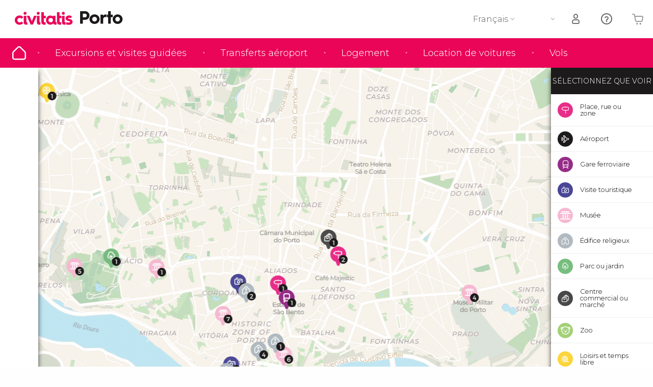

--- FILE ---
content_type: text/html;charset=UTF-8
request_url: https://www.porto.fr/plan/musee-romantique
body_size: 30771
content:
<!DOCTYPE html>
<html
    lang="fr"
            data-lang="fr"
    >
<head>
                <script type="text/javascript">window.gdprAppliesGlobally=true;(function(){function n(e){if(!window.frames[e]){if(document.body&&document.body.firstChild){var t=document.body;var r=document.createElement("iframe");r.style.display="none";r.name=e;r.title=e;}else{setTimeout(function(){n(e)},5)}}}function e(r,a,o,s,c){function e(e,t,r,n){if(typeof r!=="function"){return}if(!window[a]){window[a]=[]}var i=false;if(c){i=c(e,n,r)}if(!i){window[a].push({command:e,version:t,callback:r,parameter:n})}}e.stub=true;e.stubVersion=2;function t(n){if(!window[r]||window[r].stub!==true){return}if(!n.data){return}var i=typeof n.data==="string";var e;try{e=i?JSON.parse(n.data):n.data}catch(t){return}if(e[o]){var a=e[o];window[r](a.command,a.version,function(e,t){var r={};r[s]={returnValue:e,success:t,callId:a.callId};n.source.postMessage(i?JSON.stringify(r):r,"*")},a.parameter)}}if(typeof window[r]!=="function"){window[r]=e;if(window.addEventListener){window.addEventListener("message",t,false)}else{window.attachEvent("onmessage",t)}}}e("__uspapi","__uspapiBuffer","__uspapiCall","__uspapiReturn");n("__uspapiLocator");e("__tcfapi","__tcfapiBuffer","__tcfapiCall","__tcfapiReturn");n("__tcfapiLocator");(function(e){var i=document.createElement("script");i.id="spcloader";i.type="text/javascript";i["defer"]=true;i.charset="utf-8";var a="/didomi/"+e+"/loader.js?target="+document.location.hostname;if(window.didomiConfig&&window.didomiConfig.user){var o=window.didomiConfig.user;var s=o.country;var c=o.region;if(s){a=a+"&country="+s;if(c){a=a+"&region="+c}}};n.href=a;i.src=a;var d=document.getElementsByTagName("script")[0];d.parentNode.insertBefore(i,d)})("60ac3ba7-1ae5-42dc-be9a-50140ae6cea1")})();</script>
    <script type="text/javascript">
        window.didomiConfig = {
            languages: {
                enabled: ['fr'],
                default: 'fr'
            }
        };
        var updateDidomiClass = function () {
            if (Didomi.notice.isVisible()) {
                document.body.classList.add('is-didomi-visible'); 
            }
            else { 
                document.body.classList.remove('is-didomi-visible'); 
                
                if(typeof CivAPP !== 'undefined' && typeof CivAPP.Utils !== 'undefined' && typeof CivAPP.Utils.removeFixedElementsFromElement == 'function') {
                    CivAPP.Utils.removeFixedElementsFromElement();
                    $(window).off("resize.initZendeskFixDidomi");
                }
            }
        }
        window.didomiOnReady = window.didomiOnReady || [];
        window.didomiOnReady.push(function (Didomi) {
            updateDidomiClass();
        });
        window.didomiOnReady.push(function (Didomi) {
            Didomi.on('consent.changed',function () {
                setTimeout(function () {
                    updateDidomiClass();
                }, 200);
                consentPush();
                // The user consent status has changed
                if (typeof dataLayer !== 'undefined') {
                    dataLayer.push({
                        'event': 'consentUpdate'
                    });
                }
            });
            Didomi.on('notice.hidden',function () {
                setTimeout(function () {
                    updateDidomiClass();
                }, 200);
            });
            consentPush();
            // The user consent status has changed
            if (typeof dataLayer !== 'undefined') {
                dataLayer.push({
                    'event': 'consentInit'
                });
            }
        });

        if(typeof CivAPP !== 'undefined' && typeof CivAPP.Utils !== 'undefined' && typeof CivAPP.Utils.createCookie == 'function'){
            if(typeof(window.didomiState.didomiVendorsConsent) !== 'undefined' &&  CivAPP.Utils.readCookie('OptimizeEnabled') == null && 'true' == 'true'){
                var enabled = false;
                var vendorToSearch = 'c:googleana-W4pwUnkt';
                var acceptedVendors = window.didomiState.didomiVendorsConsent.split(",");
                for(var i = 0; i < acceptedVendors.length; i++){
                    if(acceptedVendors[i] == vendorToSearch){
                        enabled = true;
                    }
                }
                CivAPP.Utils.createCookie('OptimizeEnabled', enabled, 30);
            }
        }

        function consentPush()
        {
            var enabled = false;
            var vendorFound = false;
            var vendorToSearch = 'c:optimizely-i4R9Tawr';
            var acceptedVendors = window.didomiState.didomiVendorsConsent.split(",");

            for(var i = 0; i < acceptedVendors.length; i++){
                if(acceptedVendors[i] === vendorToSearch){
                    vendorFound = true;
                    break;
                }
            }

            if (vendorFound) {
                window.optimizely = window.optimizely || [];
                window.optimizely.push({
                    "type": "sendEvents"
                });
            } else {
                window.optimizely = window.optimizely || [];
                window.optimizely.push({
                    "type": "holdEvents"
                });
            }
            
            if(typeof CivAPP !== 'undefined' && typeof CivAPP.Utils !== 'undefined' && typeof CivAPP.Utils.createCookie == 'function'){
                CivAPP.Utils.createCookie('OptimizeEnabled', enabled, 30);
            }
            
            // The SDK is done loading, check the consent status of the user
            //const AllStatus = Didomi.getUserConsentStatusForAll();
            //dataLayer.push({'DidomiStatus': AllStatus});
            if (typeof dataLayer !== 'undefined') {
                dataLayer.push({
                    'DidomiStatus': {
                        // Didomi variables
                        'GDPRApplies': typeof(window.didomiState.didomiGDPRApplies) !== 'undefined' ? window.didomiState.didomiGDPRApplies : null,
                        'IABConsent': typeof(window.didomiState.didomiIABConsent) !== 'undefined' ? window.didomiState.didomiIABConsent : null  ,
                        'VendorsConsent': typeof(window.didomiState.didomiVendorsConsent) !== 'undefined' ? window.didomiState.didomiVendorsConsent : null, //Socios aceptados
                        'VendorsConsentUnknown': typeof(window.didomiState.didomiVendorsConsentUnknown) !== 'undefined' ? window.didomiState.didomiVendorsConsentUnknown : null, //Socios sin estado
                        'VendorsConsentDenied': typeof(window.didomiState.didomiVendorsConsentDenied) !== 'undefined' ? window.didomiState.didomiVendorsConsentDenied : null, //Socios denegados
                        'PurposesConsent': typeof(window.didomiState.didomiPurposesConsent) !== 'undefined' ? window.didomiState.didomiPurposesConsent : null, //Categorias aceptadas
                        'PurposesConsentUnknown': typeof(window.didomiState.didomiPurposesConsentUnknown) !== 'undefined' ? window.didomiState.didomiPurposesConsentUnknown : null, //Categorias sin estado
                        'PurposesConsentDenied': typeof(window.didomiState.didomiPurposesConsentDenied) !== 'undefined' ? window.didomiState.didomiPurposesConsentDenied : null, //Categorias denegadas
                        'ExperimentId': typeof(window.didomiState.didomiExperimentId) !== 'undefined' ? window.didomiState.didomiExperimentId : null, //Id de experimento
                        'ExperimentUserGroup': typeof(window.didomiState.didomiExperimentUserGroup) !== 'undefined' ? window.didomiState.didomiExperimentUserGroup : null //Grupo de experimento
                    }
                }
            );
            }
        }
    </script>
    <script>
    dataLayer = window.dataLayer || [];
    dataLayer.push({
        'pageLanguage': 'fr',
        'geoCode': 'US',
    });
</script>
    <script>
        window.gtmEnabled = true;
    </script>
    <script>
        (function (w, d, s, l, i) {w[l] = w[l] || [];w[l].push({'gtm.start': new Date().getTime(), event: 'gtm.js'});var f = d.getElementsByTagName(s)[0], j = d.createElement(s), dl = l != 'dataLayer' ? '&l=' + l : '';j.defer = true;j.src = '/gtm/gtm.js?id=' + i + dl;
        j.addEventListener('load', function() {
            var _ge = new CustomEvent('gtm_loaded', { bubbles: true });
            d.dispatchEvent(_ge);
        });

        j.addEventListener('error', function(event) {
            var errorMessage = 'Script load error - URL: ' + event.target.src;
            var _ge = new CustomEvent('gtm_error', { 
                bubbles: true, 
                detail: errorMessage 
            });

            d.dispatchEvent(_ge);
        });

        f.parentNode.insertBefore(j, f);})(window, document, 'script', 'dataLayer', '');
    </script>








            
    
                            <title>Plan de Porto - Musée Romantique</title>
                            <meta name="title" content="Plan de Porto - Musée Romantique" />
            <meta name="description" content="Localisation de Musée Romantique sur le plan de Porto, découvrez son emplacement et les points d&#039;intérêt à proximité sur notre plan interactif." />
                <meta name="keywords" content="plan Musée Romantique, adresse Musée Romantique, plan Musée Romantique, plan Musée Romantique" />
        <meta name="format-detection" content="telephone=no">
    <meta http-equiv="Content-Type" content="text/html; charset=utf-8" />
    <meta name="author" content="Ivanka Garcia Mancebo">
    <meta name="revisit-after" content="30" />
    <meta name="robots" content="noindex, nofollow" />
    <meta name="viewport" content="width=device-width,initial-scale=1.0,minimum-scale=1.0,maximum-scale=5.0,user-scalable=yes"/>
    <meta http-equiv="x-ua-compatible" content="ie=edge"><script type="text/javascript">(window.NREUM||(NREUM={})).init={privacy:{cookies_enabled:true},ajax:{deny_list:[]},session_trace:{sampling_rate:0.0,mode:"FIXED_RATE",enabled:true,error_sampling_rate:0.0},feature_flags:["soft_nav"],distributed_tracing:{enabled:true}};(window.NREUM||(NREUM={})).loader_config={agentID:"1835116595",accountID:"806379",trustKey:"806379",licenseKey:"9bf0b81ab3",applicationID:"1664103153",browserID:"1835116595"};;/*! For license information please see nr-loader-rum-1.306.0.min.js.LICENSE.txt */
(()=>{var e,t,r={122:(e,t,r)=>{"use strict";r.d(t,{a:()=>i});var n=r(944);function i(e,t){try{if(!e||"object"!=typeof e)return(0,n.R)(3);if(!t||"object"!=typeof t)return(0,n.R)(4);const r=Object.create(Object.getPrototypeOf(t),Object.getOwnPropertyDescriptors(t)),a=0===Object.keys(r).length?e:r;for(let o in a)if(void 0!==e[o])try{if(null===e[o]){r[o]=null;continue}Array.isArray(e[o])&&Array.isArray(t[o])?r[o]=Array.from(new Set([...e[o],...t[o]])):"object"==typeof e[o]&&"object"==typeof t[o]?r[o]=i(e[o],t[o]):r[o]=e[o]}catch(e){r[o]||(0,n.R)(1,e)}return r}catch(e){(0,n.R)(2,e)}}},154:(e,t,r)=>{"use strict";r.d(t,{OF:()=>c,RI:()=>i,WN:()=>u,bv:()=>a,eN:()=>l,gm:()=>o,mw:()=>s,sb:()=>d});var n=r(863);const i="undefined"!=typeof window&&!!window.document,a="undefined"!=typeof WorkerGlobalScope&&("undefined"!=typeof self&&self instanceof WorkerGlobalScope&&self.navigator instanceof WorkerNavigator||"undefined"!=typeof globalThis&&globalThis instanceof WorkerGlobalScope&&globalThis.navigator instanceof WorkerNavigator),o=i?window:"undefined"!=typeof WorkerGlobalScope&&("undefined"!=typeof self&&self instanceof WorkerGlobalScope&&self||"undefined"!=typeof globalThis&&globalThis instanceof WorkerGlobalScope&&globalThis),s=Boolean("hidden"===o?.document?.visibilityState),c=/iPad|iPhone|iPod/.test(o.navigator?.userAgent),d=c&&"undefined"==typeof SharedWorker,u=((()=>{const e=o.navigator?.userAgent?.match(/Firefox[/\s](\d+\.\d+)/);Array.isArray(e)&&e.length>=2&&e[1]})(),Date.now()-(0,n.t)()),l=()=>"undefined"!=typeof PerformanceNavigationTiming&&o?.performance?.getEntriesByType("navigation")?.[0]?.responseStart},163:(e,t,r)=>{"use strict";r.d(t,{j:()=>E});var n=r(384),i=r(741);var a=r(555);r(860).K7.genericEvents;const o="experimental.resources",s="register",c=e=>{if(!e||"string"!=typeof e)return!1;try{document.createDocumentFragment().querySelector(e)}catch{return!1}return!0};var d=r(614),u=r(944),l=r(122);const f="[data-nr-mask]",g=e=>(0,l.a)(e,(()=>{const e={feature_flags:[],experimental:{allow_registered_children:!1,resources:!1},mask_selector:"*",block_selector:"[data-nr-block]",mask_input_options:{color:!1,date:!1,"datetime-local":!1,email:!1,month:!1,number:!1,range:!1,search:!1,tel:!1,text:!1,time:!1,url:!1,week:!1,textarea:!1,select:!1,password:!0}};return{ajax:{deny_list:void 0,block_internal:!0,enabled:!0,autoStart:!0},api:{get allow_registered_children(){return e.feature_flags.includes(s)||e.experimental.allow_registered_children},set allow_registered_children(t){e.experimental.allow_registered_children=t},duplicate_registered_data:!1},browser_consent_mode:{enabled:!1},distributed_tracing:{enabled:void 0,exclude_newrelic_header:void 0,cors_use_newrelic_header:void 0,cors_use_tracecontext_headers:void 0,allowed_origins:void 0},get feature_flags(){return e.feature_flags},set feature_flags(t){e.feature_flags=t},generic_events:{enabled:!0,autoStart:!0},harvest:{interval:30},jserrors:{enabled:!0,autoStart:!0},logging:{enabled:!0,autoStart:!0},metrics:{enabled:!0,autoStart:!0},obfuscate:void 0,page_action:{enabled:!0},page_view_event:{enabled:!0,autoStart:!0},page_view_timing:{enabled:!0,autoStart:!0},performance:{capture_marks:!1,capture_measures:!1,capture_detail:!0,resources:{get enabled(){return e.feature_flags.includes(o)||e.experimental.resources},set enabled(t){e.experimental.resources=t},asset_types:[],first_party_domains:[],ignore_newrelic:!0}},privacy:{cookies_enabled:!0},proxy:{assets:void 0,beacon:void 0},session:{expiresMs:d.wk,inactiveMs:d.BB},session_replay:{autoStart:!0,enabled:!1,preload:!1,sampling_rate:10,error_sampling_rate:100,collect_fonts:!1,inline_images:!1,fix_stylesheets:!0,mask_all_inputs:!0,get mask_text_selector(){return e.mask_selector},set mask_text_selector(t){c(t)?e.mask_selector="".concat(t,",").concat(f):""===t||null===t?e.mask_selector=f:(0,u.R)(5,t)},get block_class(){return"nr-block"},get ignore_class(){return"nr-ignore"},get mask_text_class(){return"nr-mask"},get block_selector(){return e.block_selector},set block_selector(t){c(t)?e.block_selector+=",".concat(t):""!==t&&(0,u.R)(6,t)},get mask_input_options(){return e.mask_input_options},set mask_input_options(t){t&&"object"==typeof t?e.mask_input_options={...t,password:!0}:(0,u.R)(7,t)}},session_trace:{enabled:!0,autoStart:!0},soft_navigations:{enabled:!0,autoStart:!0},spa:{enabled:!0,autoStart:!0},ssl:void 0,user_actions:{enabled:!0,elementAttributes:["id","className","tagName","type"]}}})());var p=r(154),m=r(324);let h=0;const v={buildEnv:m.F3,distMethod:m.Xs,version:m.xv,originTime:p.WN},b={consented:!1},y={appMetadata:{},get consented(){return this.session?.state?.consent||b.consented},set consented(e){b.consented=e},customTransaction:void 0,denyList:void 0,disabled:!1,harvester:void 0,isolatedBacklog:!1,isRecording:!1,loaderType:void 0,maxBytes:3e4,obfuscator:void 0,onerror:void 0,ptid:void 0,releaseIds:{},session:void 0,timeKeeper:void 0,registeredEntities:[],jsAttributesMetadata:{bytes:0},get harvestCount(){return++h}},_=e=>{const t=(0,l.a)(e,y),r=Object.keys(v).reduce((e,t)=>(e[t]={value:v[t],writable:!1,configurable:!0,enumerable:!0},e),{});return Object.defineProperties(t,r)};var w=r(701);const x=e=>{const t=e.startsWith("http");e+="/",r.p=t?e:"https://"+e};var S=r(836),k=r(241);const R={accountID:void 0,trustKey:void 0,agentID:void 0,licenseKey:void 0,applicationID:void 0,xpid:void 0},A=e=>(0,l.a)(e,R),T=new Set;function E(e,t={},r,o){let{init:s,info:c,loader_config:d,runtime:u={},exposed:l=!0}=t;if(!c){const e=(0,n.pV)();s=e.init,c=e.info,d=e.loader_config}e.init=g(s||{}),e.loader_config=A(d||{}),c.jsAttributes??={},p.bv&&(c.jsAttributes.isWorker=!0),e.info=(0,a.D)(c);const f=e.init,m=[c.beacon,c.errorBeacon];T.has(e.agentIdentifier)||(f.proxy.assets&&(x(f.proxy.assets),m.push(f.proxy.assets)),f.proxy.beacon&&m.push(f.proxy.beacon),e.beacons=[...m],function(e){const t=(0,n.pV)();Object.getOwnPropertyNames(i.W.prototype).forEach(r=>{const n=i.W.prototype[r];if("function"!=typeof n||"constructor"===n)return;let a=t[r];e[r]&&!1!==e.exposed&&"micro-agent"!==e.runtime?.loaderType&&(t[r]=(...t)=>{const n=e[r](...t);return a?a(...t):n})})}(e),(0,n.US)("activatedFeatures",w.B),e.runSoftNavOverSpa&&=!0===f.soft_navigations.enabled&&f.feature_flags.includes("soft_nav")),u.denyList=[...f.ajax.deny_list||[],...f.ajax.block_internal?m:[]],u.ptid=e.agentIdentifier,u.loaderType=r,e.runtime=_(u),T.has(e.agentIdentifier)||(e.ee=S.ee.get(e.agentIdentifier),e.exposed=l,(0,k.W)({agentIdentifier:e.agentIdentifier,drained:!!w.B?.[e.agentIdentifier],type:"lifecycle",name:"initialize",feature:void 0,data:e.config})),T.add(e.agentIdentifier)}},234:(e,t,r)=>{"use strict";r.d(t,{W:()=>a});var n=r(836),i=r(687);class a{constructor(e,t){this.agentIdentifier=e,this.ee=n.ee.get(e),this.featureName=t,this.blocked=!1}deregisterDrain(){(0,i.x3)(this.agentIdentifier,this.featureName)}}},241:(e,t,r)=>{"use strict";r.d(t,{W:()=>a});var n=r(154);const i="newrelic";function a(e={}){try{n.gm.dispatchEvent(new CustomEvent(i,{detail:e}))}catch(e){}}},261:(e,t,r)=>{"use strict";r.d(t,{$9:()=>d,BL:()=>s,CH:()=>g,Dl:()=>_,Fw:()=>y,PA:()=>h,Pl:()=>n,Pv:()=>k,Tb:()=>l,U2:()=>a,V1:()=>S,Wb:()=>x,bt:()=>b,cD:()=>v,d3:()=>w,dT:()=>c,eY:()=>p,fF:()=>f,hG:()=>i,k6:()=>o,nb:()=>m,o5:()=>u});const n="api-",i="addPageAction",a="addToTrace",o="addRelease",s="finished",c="interaction",d="log",u="noticeError",l="pauseReplay",f="recordCustomEvent",g="recordReplay",p="register",m="setApplicationVersion",h="setCurrentRouteName",v="setCustomAttribute",b="setErrorHandler",y="setPageViewName",_="setUserId",w="start",x="wrapLogger",S="measure",k="consent"},289:(e,t,r)=>{"use strict";r.d(t,{GG:()=>o,Qr:()=>c,sB:()=>s});var n=r(878),i=r(389);function a(){return"undefined"==typeof document||"complete"===document.readyState}function o(e,t){if(a())return e();const r=(0,i.J)(e),o=setInterval(()=>{a()&&(clearInterval(o),r())},500);(0,n.sp)("load",r,t)}function s(e){if(a())return e();(0,n.DD)("DOMContentLoaded",e)}function c(e){if(a())return e();(0,n.sp)("popstate",e)}},324:(e,t,r)=>{"use strict";r.d(t,{F3:()=>i,Xs:()=>a,xv:()=>n});const n="1.306.0",i="PROD",a="CDN"},374:(e,t,r)=>{r.nc=(()=>{try{return document?.currentScript?.nonce}catch(e){}return""})()},384:(e,t,r)=>{"use strict";r.d(t,{NT:()=>o,US:()=>u,Zm:()=>s,bQ:()=>d,dV:()=>c,pV:()=>l});var n=r(154),i=r(863),a=r(910);const o={beacon:"bam.nr-data.net",errorBeacon:"bam.nr-data.net"};function s(){return n.gm.NREUM||(n.gm.NREUM={}),void 0===n.gm.newrelic&&(n.gm.newrelic=n.gm.NREUM),n.gm.NREUM}function c(){let e=s();return e.o||(e.o={ST:n.gm.setTimeout,SI:n.gm.setImmediate||n.gm.setInterval,CT:n.gm.clearTimeout,XHR:n.gm.XMLHttpRequest,REQ:n.gm.Request,EV:n.gm.Event,PR:n.gm.Promise,MO:n.gm.MutationObserver,FETCH:n.gm.fetch,WS:n.gm.WebSocket},(0,a.i)(...Object.values(e.o))),e}function d(e,t){let r=s();r.initializedAgents??={},t.initializedAt={ms:(0,i.t)(),date:new Date},r.initializedAgents[e]=t}function u(e,t){s()[e]=t}function l(){return function(){let e=s();const t=e.info||{};e.info={beacon:o.beacon,errorBeacon:o.errorBeacon,...t}}(),function(){let e=s();const t=e.init||{};e.init={...t}}(),c(),function(){let e=s();const t=e.loader_config||{};e.loader_config={...t}}(),s()}},389:(e,t,r)=>{"use strict";function n(e,t=500,r={}){const n=r?.leading||!1;let i;return(...r)=>{n&&void 0===i&&(e.apply(this,r),i=setTimeout(()=>{i=clearTimeout(i)},t)),n||(clearTimeout(i),i=setTimeout(()=>{e.apply(this,r)},t))}}function i(e){let t=!1;return(...r)=>{t||(t=!0,e.apply(this,r))}}r.d(t,{J:()=>i,s:()=>n})},555:(e,t,r)=>{"use strict";r.d(t,{D:()=>s,f:()=>o});var n=r(384),i=r(122);const a={beacon:n.NT.beacon,errorBeacon:n.NT.errorBeacon,licenseKey:void 0,applicationID:void 0,sa:void 0,queueTime:void 0,applicationTime:void 0,ttGuid:void 0,user:void 0,account:void 0,product:void 0,extra:void 0,jsAttributes:{},userAttributes:void 0,atts:void 0,transactionName:void 0,tNamePlain:void 0};function o(e){try{return!!e.licenseKey&&!!e.errorBeacon&&!!e.applicationID}catch(e){return!1}}const s=e=>(0,i.a)(e,a)},566:(e,t,r)=>{"use strict";r.d(t,{LA:()=>s,bz:()=>o});var n=r(154);const i="xxxxxxxx-xxxx-4xxx-yxxx-xxxxxxxxxxxx";function a(e,t){return e?15&e[t]:16*Math.random()|0}function o(){const e=n.gm?.crypto||n.gm?.msCrypto;let t,r=0;return e&&e.getRandomValues&&(t=e.getRandomValues(new Uint8Array(30))),i.split("").map(e=>"x"===e?a(t,r++).toString(16):"y"===e?(3&a()|8).toString(16):e).join("")}function s(e){const t=n.gm?.crypto||n.gm?.msCrypto;let r,i=0;t&&t.getRandomValues&&(r=t.getRandomValues(new Uint8Array(e)));const o=[];for(var s=0;s<e;s++)o.push(a(r,i++).toString(16));return o.join("")}},606:(e,t,r)=>{"use strict";r.d(t,{i:()=>a});var n=r(908);a.on=o;var i=a.handlers={};function a(e,t,r,a){o(a||n.d,i,e,t,r)}function o(e,t,r,i,a){a||(a="feature"),e||(e=n.d);var o=t[a]=t[a]||{};(o[r]=o[r]||[]).push([e,i])}},607:(e,t,r)=>{"use strict";r.d(t,{W:()=>n});const n=(0,r(566).bz)()},614:(e,t,r)=>{"use strict";r.d(t,{BB:()=>o,H3:()=>n,g:()=>d,iL:()=>c,tS:()=>s,uh:()=>i,wk:()=>a});const n="NRBA",i="SESSION",a=144e5,o=18e5,s={STARTED:"session-started",PAUSE:"session-pause",RESET:"session-reset",RESUME:"session-resume",UPDATE:"session-update"},c={SAME_TAB:"same-tab",CROSS_TAB:"cross-tab"},d={OFF:0,FULL:1,ERROR:2}},630:(e,t,r)=>{"use strict";r.d(t,{T:()=>n});const n=r(860).K7.pageViewEvent},646:(e,t,r)=>{"use strict";r.d(t,{y:()=>n});class n{constructor(e){this.contextId=e}}},687:(e,t,r)=>{"use strict";r.d(t,{Ak:()=>d,Ze:()=>f,x3:()=>u});var n=r(241),i=r(836),a=r(606),o=r(860),s=r(646);const c={};function d(e,t){const r={staged:!1,priority:o.P3[t]||0};l(e),c[e].get(t)||c[e].set(t,r)}function u(e,t){e&&c[e]&&(c[e].get(t)&&c[e].delete(t),p(e,t,!1),c[e].size&&g(e))}function l(e){if(!e)throw new Error("agentIdentifier required");c[e]||(c[e]=new Map)}function f(e="",t="feature",r=!1){if(l(e),!e||!c[e].get(t)||r)return p(e,t);c[e].get(t).staged=!0,g(e)}function g(e){const t=Array.from(c[e]);t.every(([e,t])=>t.staged)&&(t.sort((e,t)=>e[1].priority-t[1].priority),t.forEach(([t])=>{c[e].delete(t),p(e,t)}))}function p(e,t,r=!0){const o=e?i.ee.get(e):i.ee,c=a.i.handlers;if(!o.aborted&&o.backlog&&c){if((0,n.W)({agentIdentifier:e,type:"lifecycle",name:"drain",feature:t}),r){const e=o.backlog[t],r=c[t];if(r){for(let t=0;e&&t<e.length;++t)m(e[t],r);Object.entries(r).forEach(([e,t])=>{Object.values(t||{}).forEach(t=>{t[0]?.on&&t[0]?.context()instanceof s.y&&t[0].on(e,t[1])})})}}o.isolatedBacklog||delete c[t],o.backlog[t]=null,o.emit("drain-"+t,[])}}function m(e,t){var r=e[1];Object.values(t[r]||{}).forEach(t=>{var r=e[0];if(t[0]===r){var n=t[1],i=e[3],a=e[2];n.apply(i,a)}})}},699:(e,t,r)=>{"use strict";r.d(t,{It:()=>a,KC:()=>s,No:()=>i,qh:()=>o});var n=r(860);const i=16e3,a=1e6,o="SESSION_ERROR",s={[n.K7.logging]:!0,[n.K7.genericEvents]:!1,[n.K7.jserrors]:!1,[n.K7.ajax]:!1}},701:(e,t,r)=>{"use strict";r.d(t,{B:()=>a,t:()=>o});var n=r(241);const i=new Set,a={};function o(e,t){const r=t.agentIdentifier;a[r]??={},e&&"object"==typeof e&&(i.has(r)||(t.ee.emit("rumresp",[e]),a[r]=e,i.add(r),(0,n.W)({agentIdentifier:r,loaded:!0,drained:!0,type:"lifecycle",name:"load",feature:void 0,data:e})))}},741:(e,t,r)=>{"use strict";r.d(t,{W:()=>a});var n=r(944),i=r(261);class a{#e(e,...t){if(this[e]!==a.prototype[e])return this[e](...t);(0,n.R)(35,e)}addPageAction(e,t){return this.#e(i.hG,e,t)}register(e){return this.#e(i.eY,e)}recordCustomEvent(e,t){return this.#e(i.fF,e,t)}setPageViewName(e,t){return this.#e(i.Fw,e,t)}setCustomAttribute(e,t,r){return this.#e(i.cD,e,t,r)}noticeError(e,t){return this.#e(i.o5,e,t)}setUserId(e){return this.#e(i.Dl,e)}setApplicationVersion(e){return this.#e(i.nb,e)}setErrorHandler(e){return this.#e(i.bt,e)}addRelease(e,t){return this.#e(i.k6,e,t)}log(e,t){return this.#e(i.$9,e,t)}start(){return this.#e(i.d3)}finished(e){return this.#e(i.BL,e)}recordReplay(){return this.#e(i.CH)}pauseReplay(){return this.#e(i.Tb)}addToTrace(e){return this.#e(i.U2,e)}setCurrentRouteName(e){return this.#e(i.PA,e)}interaction(e){return this.#e(i.dT,e)}wrapLogger(e,t,r){return this.#e(i.Wb,e,t,r)}measure(e,t){return this.#e(i.V1,e,t)}consent(e){return this.#e(i.Pv,e)}}},782:(e,t,r)=>{"use strict";r.d(t,{T:()=>n});const n=r(860).K7.pageViewTiming},836:(e,t,r)=>{"use strict";r.d(t,{P:()=>s,ee:()=>c});var n=r(384),i=r(990),a=r(646),o=r(607);const s="nr@context:".concat(o.W),c=function e(t,r){var n={},o={},u={},l=!1;try{l=16===r.length&&d.initializedAgents?.[r]?.runtime.isolatedBacklog}catch(e){}var f={on:p,addEventListener:p,removeEventListener:function(e,t){var r=n[e];if(!r)return;for(var i=0;i<r.length;i++)r[i]===t&&r.splice(i,1)},emit:function(e,r,n,i,a){!1!==a&&(a=!0);if(c.aborted&&!i)return;t&&a&&t.emit(e,r,n);var s=g(n);m(e).forEach(e=>{e.apply(s,r)});var d=v()[o[e]];d&&d.push([f,e,r,s]);return s},get:h,listeners:m,context:g,buffer:function(e,t){const r=v();if(t=t||"feature",f.aborted)return;Object.entries(e||{}).forEach(([e,n])=>{o[n]=t,t in r||(r[t]=[])})},abort:function(){f._aborted=!0,Object.keys(f.backlog).forEach(e=>{delete f.backlog[e]})},isBuffering:function(e){return!!v()[o[e]]},debugId:r,backlog:l?{}:t&&"object"==typeof t.backlog?t.backlog:{},isolatedBacklog:l};return Object.defineProperty(f,"aborted",{get:()=>{let e=f._aborted||!1;return e||(t&&(e=t.aborted),e)}}),f;function g(e){return e&&e instanceof a.y?e:e?(0,i.I)(e,s,()=>new a.y(s)):new a.y(s)}function p(e,t){n[e]=m(e).concat(t)}function m(e){return n[e]||[]}function h(t){return u[t]=u[t]||e(f,t)}function v(){return f.backlog}}(void 0,"globalEE"),d=(0,n.Zm)();d.ee||(d.ee=c)},843:(e,t,r)=>{"use strict";r.d(t,{G:()=>a,u:()=>i});var n=r(878);function i(e,t=!1,r,i){(0,n.DD)("visibilitychange",function(){if(t)return void("hidden"===document.visibilityState&&e());e(document.visibilityState)},r,i)}function a(e,t,r){(0,n.sp)("pagehide",e,t,r)}},860:(e,t,r)=>{"use strict";r.d(t,{$J:()=>u,K7:()=>c,P3:()=>d,XX:()=>i,Yy:()=>s,df:()=>a,qY:()=>n,v4:()=>o});const n="events",i="jserrors",a="browser/blobs",o="rum",s="browser/logs",c={ajax:"ajax",genericEvents:"generic_events",jserrors:i,logging:"logging",metrics:"metrics",pageAction:"page_action",pageViewEvent:"page_view_event",pageViewTiming:"page_view_timing",sessionReplay:"session_replay",sessionTrace:"session_trace",softNav:"soft_navigations",spa:"spa"},d={[c.pageViewEvent]:1,[c.pageViewTiming]:2,[c.metrics]:3,[c.jserrors]:4,[c.spa]:5,[c.ajax]:6,[c.sessionTrace]:7,[c.softNav]:8,[c.sessionReplay]:9,[c.logging]:10,[c.genericEvents]:11},u={[c.pageViewEvent]:o,[c.pageViewTiming]:n,[c.ajax]:n,[c.spa]:n,[c.softNav]:n,[c.metrics]:i,[c.jserrors]:i,[c.sessionTrace]:a,[c.sessionReplay]:a,[c.logging]:s,[c.genericEvents]:"ins"}},863:(e,t,r)=>{"use strict";function n(){return Math.floor(performance.now())}r.d(t,{t:()=>n})},878:(e,t,r)=>{"use strict";function n(e,t){return{capture:e,passive:!1,signal:t}}function i(e,t,r=!1,i){window.addEventListener(e,t,n(r,i))}function a(e,t,r=!1,i){document.addEventListener(e,t,n(r,i))}r.d(t,{DD:()=>a,jT:()=>n,sp:()=>i})},908:(e,t,r)=>{"use strict";r.d(t,{d:()=>n,p:()=>i});var n=r(836).ee.get("handle");function i(e,t,r,i,a){a?(a.buffer([e],i),a.emit(e,t,r)):(n.buffer([e],i),n.emit(e,t,r))}},910:(e,t,r)=>{"use strict";r.d(t,{i:()=>a});var n=r(944);const i=new Map;function a(...e){return e.every(e=>{if(i.has(e))return i.get(e);const t="function"==typeof e?e.toString():"",r=t.includes("[native code]"),a=t.includes("nrWrapper");return r||a||(0,n.R)(64,e?.name||t),i.set(e,r),r})}},944:(e,t,r)=>{"use strict";r.d(t,{R:()=>i});var n=r(241);function i(e,t){"function"==typeof console.debug&&(console.debug("New Relic Warning: https://github.com/newrelic/newrelic-browser-agent/blob/main/docs/warning-codes.md#".concat(e),t),(0,n.W)({agentIdentifier:null,drained:null,type:"data",name:"warn",feature:"warn",data:{code:e,secondary:t}}))}},969:(e,t,r)=>{"use strict";r.d(t,{TZ:()=>n,XG:()=>s,rs:()=>i,xV:()=>o,z_:()=>a});const n=r(860).K7.metrics,i="sm",a="cm",o="storeSupportabilityMetrics",s="storeEventMetrics"},990:(e,t,r)=>{"use strict";r.d(t,{I:()=>i});var n=Object.prototype.hasOwnProperty;function i(e,t,r){if(n.call(e,t))return e[t];var i=r();if(Object.defineProperty&&Object.keys)try{return Object.defineProperty(e,t,{value:i,writable:!0,enumerable:!1}),i}catch(e){}return e[t]=i,i}}},n={};function i(e){var t=n[e];if(void 0!==t)return t.exports;var a=n[e]={exports:{}};return r[e](a,a.exports,i),a.exports}i.m=r,i.d=(e,t)=>{for(var r in t)i.o(t,r)&&!i.o(e,r)&&Object.defineProperty(e,r,{enumerable:!0,get:t[r]})},i.f={},i.e=e=>Promise.all(Object.keys(i.f).reduce((t,r)=>(i.f[r](e,t),t),[])),i.u=e=>"nr-rum-1.306.0.min.js",i.o=(e,t)=>Object.prototype.hasOwnProperty.call(e,t),e={},t="NRBA-1.306.0.PROD:",i.l=(r,n,a,o)=>{if(e[r])e[r].push(n);else{var s,c;if(void 0!==a)for(var d=document.getElementsByTagName("script"),u=0;u<d.length;u++){var l=d[u];if(l.getAttribute("src")==r||l.getAttribute("data-webpack")==t+a){s=l;break}}if(!s){c=!0;var f={296:"sha512-XHJAyYwsxAD4jnOFenBf2aq49/pv28jKOJKs7YGQhagYYI2Zk8nHflZPdd7WiilkmEkgIZQEFX4f1AJMoyzKwA=="};(s=document.createElement("script")).charset="utf-8",i.nc&&s.setAttribute("nonce",i.nc),s.setAttribute("data-webpack",t+a),s.src=r,0!==s.src.indexOf(window.location.origin+"/")&&(s.crossOrigin="anonymous"),f[o]&&(s.integrity=f[o])}e[r]=[n];var g=(t,n)=>{s.onerror=s.onload=null,clearTimeout(p);var i=e[r];if(delete e[r],s.parentNode&&s.parentNode.removeChild(s),i&&i.forEach(e=>e(n)),t)return t(n)},p=setTimeout(g.bind(null,void 0,{type:"timeout",target:s}),12e4);s.onerror=g.bind(null,s.onerror),s.onload=g.bind(null,s.onload),c&&document.head.appendChild(s)}},i.r=e=>{"undefined"!=typeof Symbol&&Symbol.toStringTag&&Object.defineProperty(e,Symbol.toStringTag,{value:"Module"}),Object.defineProperty(e,"__esModule",{value:!0})},i.p="https://js-agent.newrelic.com/",(()=>{var e={374:0,840:0};i.f.j=(t,r)=>{var n=i.o(e,t)?e[t]:void 0;if(0!==n)if(n)r.push(n[2]);else{var a=new Promise((r,i)=>n=e[t]=[r,i]);r.push(n[2]=a);var o=i.p+i.u(t),s=new Error;i.l(o,r=>{if(i.o(e,t)&&(0!==(n=e[t])&&(e[t]=void 0),n)){var a=r&&("load"===r.type?"missing":r.type),o=r&&r.target&&r.target.src;s.message="Loading chunk "+t+" failed: ("+a+": "+o+")",s.name="ChunkLoadError",s.type=a,s.request=o,n[1](s)}},"chunk-"+t,t)}};var t=(t,r)=>{var n,a,[o,s,c]=r,d=0;if(o.some(t=>0!==e[t])){for(n in s)i.o(s,n)&&(i.m[n]=s[n]);if(c)c(i)}for(t&&t(r);d<o.length;d++)a=o[d],i.o(e,a)&&e[a]&&e[a][0](),e[a]=0},r=self["webpackChunk:NRBA-1.306.0.PROD"]=self["webpackChunk:NRBA-1.306.0.PROD"]||[];r.forEach(t.bind(null,0)),r.push=t.bind(null,r.push.bind(r))})(),(()=>{"use strict";i(374);var e=i(566),t=i(741);class r extends t.W{agentIdentifier=(0,e.LA)(16)}var n=i(860);const a=Object.values(n.K7);var o=i(163);var s=i(908),c=i(863),d=i(261),u=i(241),l=i(944),f=i(701),g=i(969);function p(e,t,i,a){const o=a||i;!o||o[e]&&o[e]!==r.prototype[e]||(o[e]=function(){(0,s.p)(g.xV,["API/"+e+"/called"],void 0,n.K7.metrics,i.ee),(0,u.W)({agentIdentifier:i.agentIdentifier,drained:!!f.B?.[i.agentIdentifier],type:"data",name:"api",feature:d.Pl+e,data:{}});try{return t.apply(this,arguments)}catch(e){(0,l.R)(23,e)}})}function m(e,t,r,n,i){const a=e.info;null===r?delete a.jsAttributes[t]:a.jsAttributes[t]=r,(i||null===r)&&(0,s.p)(d.Pl+n,[(0,c.t)(),t,r],void 0,"session",e.ee)}var h=i(687),v=i(234),b=i(289),y=i(154),_=i(384);const w=e=>y.RI&&!0===e?.privacy.cookies_enabled;function x(e){return!!(0,_.dV)().o.MO&&w(e)&&!0===e?.session_trace.enabled}var S=i(389),k=i(699);class R extends v.W{constructor(e,t){super(e.agentIdentifier,t),this.agentRef=e,this.abortHandler=void 0,this.featAggregate=void 0,this.loadedSuccessfully=void 0,this.onAggregateImported=new Promise(e=>{this.loadedSuccessfully=e}),this.deferred=Promise.resolve(),!1===e.init[this.featureName].autoStart?this.deferred=new Promise((t,r)=>{this.ee.on("manual-start-all",(0,S.J)(()=>{(0,h.Ak)(e.agentIdentifier,this.featureName),t()}))}):(0,h.Ak)(e.agentIdentifier,t)}importAggregator(e,t,r={}){if(this.featAggregate)return;const n=async()=>{let n;await this.deferred;try{if(w(e.init)){const{setupAgentSession:t}=await i.e(296).then(i.bind(i,305));n=t(e)}}catch(e){(0,l.R)(20,e),this.ee.emit("internal-error",[e]),(0,s.p)(k.qh,[e],void 0,this.featureName,this.ee)}try{if(!this.#t(this.featureName,n,e.init))return(0,h.Ze)(this.agentIdentifier,this.featureName),void this.loadedSuccessfully(!1);const{Aggregate:i}=await t();this.featAggregate=new i(e,r),e.runtime.harvester.initializedAggregates.push(this.featAggregate),this.loadedSuccessfully(!0)}catch(e){(0,l.R)(34,e),this.abortHandler?.(),(0,h.Ze)(this.agentIdentifier,this.featureName,!0),this.loadedSuccessfully(!1),this.ee&&this.ee.abort()}};y.RI?(0,b.GG)(()=>n(),!0):n()}#t(e,t,r){if(this.blocked)return!1;switch(e){case n.K7.sessionReplay:return x(r)&&!!t;case n.K7.sessionTrace:return!!t;default:return!0}}}var A=i(630),T=i(614);class E extends R{static featureName=A.T;constructor(e){var t;super(e,A.T),this.setupInspectionEvents(e.agentIdentifier),t=e,p(d.Fw,function(e,r){"string"==typeof e&&("/"!==e.charAt(0)&&(e="/"+e),t.runtime.customTransaction=(r||"http://custom.transaction")+e,(0,s.p)(d.Pl+d.Fw,[(0,c.t)()],void 0,void 0,t.ee))},t),this.importAggregator(e,()=>i.e(296).then(i.bind(i,943)))}setupInspectionEvents(e){const t=(t,r)=>{t&&(0,u.W)({agentIdentifier:e,timeStamp:t.timeStamp,loaded:"complete"===t.target.readyState,type:"window",name:r,data:t.target.location+""})};(0,b.sB)(e=>{t(e,"DOMContentLoaded")}),(0,b.GG)(e=>{t(e,"load")}),(0,b.Qr)(e=>{t(e,"navigate")}),this.ee.on(T.tS.UPDATE,(t,r)=>{(0,u.W)({agentIdentifier:e,type:"lifecycle",name:"session",data:r})})}}var N=i(843),I=i(782);class j extends R{static featureName=I.T;constructor(e){super(e,I.T),y.RI&&((0,N.u)(()=>(0,s.p)("docHidden",[(0,c.t)()],void 0,I.T,this.ee),!0),(0,N.G)(()=>(0,s.p)("winPagehide",[(0,c.t)()],void 0,I.T,this.ee)),this.importAggregator(e,()=>i.e(296).then(i.bind(i,117))))}}class P extends R{static featureName=g.TZ;constructor(e){super(e,g.TZ),y.RI&&document.addEventListener("securitypolicyviolation",e=>{(0,s.p)(g.xV,["Generic/CSPViolation/Detected"],void 0,this.featureName,this.ee)}),this.importAggregator(e,()=>i.e(296).then(i.bind(i,623)))}}new class extends r{constructor(e){var t;(super(),y.gm)?(this.features={},(0,_.bQ)(this.agentIdentifier,this),this.desiredFeatures=new Set(e.features||[]),this.desiredFeatures.add(E),this.runSoftNavOverSpa=[...this.desiredFeatures].some(e=>e.featureName===n.K7.softNav),(0,o.j)(this,e,e.loaderType||"agent"),t=this,p(d.cD,function(e,r,n=!1){if("string"==typeof e){if(["string","number","boolean"].includes(typeof r)||null===r)return m(t,e,r,d.cD,n);(0,l.R)(40,typeof r)}else(0,l.R)(39,typeof e)},t),function(e){p(d.Dl,function(t){if("string"==typeof t||null===t)return m(e,"enduser.id",t,d.Dl,!0);(0,l.R)(41,typeof t)},e)}(this),function(e){p(d.nb,function(t){if("string"==typeof t||null===t)return m(e,"application.version",t,d.nb,!1);(0,l.R)(42,typeof t)},e)}(this),function(e){p(d.d3,function(){e.ee.emit("manual-start-all")},e)}(this),function(e){p(d.Pv,function(t=!0){if("boolean"==typeof t){if((0,s.p)(d.Pl+d.Pv,[t],void 0,"session",e.ee),e.runtime.consented=t,t){const t=e.features.page_view_event;t.onAggregateImported.then(e=>{const r=t.featAggregate;e&&!r.sentRum&&r.sendRum()})}}else(0,l.R)(65,typeof t)},e)}(this),this.run()):(0,l.R)(21)}get config(){return{info:this.info,init:this.init,loader_config:this.loader_config,runtime:this.runtime}}get api(){return this}run(){try{const e=function(e){const t={};return a.forEach(r=>{t[r]=!!e[r]?.enabled}),t}(this.init),t=[...this.desiredFeatures];t.sort((e,t)=>n.P3[e.featureName]-n.P3[t.featureName]),t.forEach(t=>{if(!e[t.featureName]&&t.featureName!==n.K7.pageViewEvent)return;if(this.runSoftNavOverSpa&&t.featureName===n.K7.spa)return;if(!this.runSoftNavOverSpa&&t.featureName===n.K7.softNav)return;const r=function(e){switch(e){case n.K7.ajax:return[n.K7.jserrors];case n.K7.sessionTrace:return[n.K7.ajax,n.K7.pageViewEvent];case n.K7.sessionReplay:return[n.K7.sessionTrace];case n.K7.pageViewTiming:return[n.K7.pageViewEvent];default:return[]}}(t.featureName).filter(e=>!(e in this.features));r.length>0&&(0,l.R)(36,{targetFeature:t.featureName,missingDependencies:r}),this.features[t.featureName]=new t(this)})}catch(e){(0,l.R)(22,e);for(const e in this.features)this.features[e].abortHandler?.();const t=(0,_.Zm)();delete t.initializedAgents[this.agentIdentifier]?.features,delete this.sharedAggregator;return t.ee.get(this.agentIdentifier).abort(),!1}}}({features:[E,j,P],loaderType:"lite"})})()})();</script>
            <meta name="theme-color" content="#f70759">
        <meta name="p:domain_verify" content="c7f46053b0b7b48b381542ef63ebe44e"/>
    <meta name="pinterest-rich-pin" content="false" />
            
    <link rel="preload" href="/f/fonts/civitatis-new-icons.woff2" as="font" type="font/woff2" crossorigin />
        <link rel="preload" href="/f/fonts/Montserrat-VF.woff2" as="font" type="font/woff2" crossorigin />
        <link rel="search" href="https://www.civitatis.com/opensearchdescription.xml" title="Civitatis – Visitas guiadas y excursiones en todo el mundo" type="application/opensearchdescription+xml">
            
            <link rel="preload" href="/f/fonts/guias-new-texts-webfont-v2.woff2" as="font" type="font/woff2" crossorigin />
                        <link rel="apple-touch-icon" sizes="57x57" href="/f/portugal/oporto/icon/apple-icon-57x57.png">
        <link rel="apple-touch-icon" sizes="60x60" href="/f/portugal/oporto/icon/apple-icon-60x60.png">
        <link rel="apple-touch-icon" sizes="72x72" href="/f/portugal/oporto/icon/apple-icon-72x72.png">
        <link rel="apple-touch-icon" sizes="76x76" href="/f/portugal/oporto/icon/apple-icon-76x76.png">
        <link rel="apple-touch-icon" sizes="114x114" href="/f/portugal/oporto/icon/apple-icon-114x114.png">
        <link rel="apple-touch-icon" sizes="120x120" href="/f/portugal/oporto/icon/apple-icon-120x120.png">
        <link rel="apple-touch-icon" sizes="144x144" href="/f/portugal/oporto/icon/apple-icon-144x144.png">
        <link rel="apple-touch-icon" sizes="152x152" href="/f/portugal/oporto/icon/apple-icon-152x152.png">
        <link rel="apple-touch-icon" sizes="180x180" href="/f/portugal/oporto/icon/apple-icon-180x180.png">
        <link rel="icon" type="image/png" href="/f/portugal/oporto/icon/favicon-96x96.png">
        <link rel="icon" type="image/png" sizes="192x192"  href="/f/portugal/oporto/icon/android-icon-192x192.png">
        <link rel="icon" type="image/png" sizes="32x32" href="/f/portugal/oporto/icon/favicon-32x32.png">
        <link rel="icon" type="image/png" sizes="96x96" href="/f/portugal/oporto/icon/favicon-96x96.png">
        <link rel="icon" type="image/png" sizes="16x16" href="/f/portugal/oporto/icon/favicon-16x16.png">
        <meta name="msapplication-TileColor" content="#ffffff">
        <meta name="msapplication-TileImage" content="/f/portugal/oporto/icon/ms-icon-144x144.png">
        <meta name="theme-color" content="#ffffff">
    
        
            <link rel="canonical" href="https://www.porto.fr/plan/musee-romantique"/>
    
        
    
                                                            <meta name="apple-itunes-app" content="app-id=1126246160"/>
                                        
                                            
                                                            <link rel="manifest" href="/manifest.json">
                                    
                <script>
        var globalConfig = {
            jsVersion: '-b2a4761479e54e163b6e9d3365196dcce4a206b2.min.js',
            cssVersion: '-b2a4761479e54e163b6e9d3365196dcce4a206b2.min.css',
        }
    </script>
    
    
    

    








<script>
    var currency = 'USD';
    var fns = [];
    var  locale = 'fr';
        var searchUrl = '/f/s/initialDestinations.js';
        var clickTrackerActive = "true";
            var clickTrackerUrl = "https://ct.{1}/setAffiliates";
                var clickTrackerAgUrl = "https://ct.{1}/setAgencies";
                var clickTrackerExUrl = "https://ct.{1}/setCobranding";
                var jsonWebToken = "eyJ0eXAiOiJKV1QiLCJhbGciOiJIUzI1NiJ9.eyJzdWIiOiJDaXZpdGF0aXMiLCJhdWQiOiJKV1RfQVVEIiwiaWF0IjoxNzY2ODkzNjMyLCJleHAiOjE3NjY4OTM2NjJ9.9R7hYCp8waLX58foGNLmk857mBJtg6qKCC2twD-Hb8k";
        var measureINP = false;
    var isMobileDevice = false;
</script>
<script defer type="text/javascript" charset="UTF-8" src="//www.civitatis.com/fr/generateJStranslations/b2a4761479e54e163b6e9d3365196dcce4a206b2" crossorigin="anonymous"></script>

    <script type="text/javascript" charset="UTF-8" src="/f/js/vendor/jquery-b2a4761479e54e163b6e9d3365196dcce4a206b2.min.js" crossorigin="anonymous"></script>
    <script defer type="text/javascript" charset="UTF-8" src="/f/js/vendor/civitatisGuidesCommonVendor-b2a4761479e54e163b6e9d3365196dcce4a206b2.min.js" crossorigin="anonymous"></script>

            <script id="civ-map-vendor-script" defer type="text/javascript" src="/f/js/vendor/civMapVendor-b2a4761479e54e163b6e9d3365196dcce4a206b2.min.js" crossorigin="anonymous"></script>
        <script id="extra-vendor-script" defer type="text/javascript" src="/f/js/vendor/civExtraVendor-b2a4761479e54e163b6e9d3365196dcce4a206b2.min.js" crossorigin="anonymous"></script>
        <script id="maps-helper-script" defer type="text/javascript" charset="UTF-8" src="/f/js/ext/mapsGuides-b2a4761479e54e163b6e9d3365196dcce4a206b2.min.js" crossorigin="anonymous"></script>
        <script id="guide-map-helper-script" defer type="text/javascript" charset="UTF-8" src="/f/js/ext/guideMap-b2a4761479e54e163b6e9d3365196dcce4a206b2.min.js" crossorigin="anonymous"></script>
    




    <script defer type="text/javascript" charset="UTF-8" src="/f/js/civReactWeb-b2a4761479e54e163b6e9d3365196dcce4a206b2.min.js" crossorigin="anonymous"></script>

    <script defer type="text/javascript" src="/f/js/vendor/civitatisLottieVendor-b2a4761479e54e163b6e9d3365196dcce4a206b2.min.js" crossorigin="anonymous"></script>
    <script defer type="text/javascript" charset="UTF-8" src="/f/js/errorHandler-b2a4761479e54e163b6e9d3365196dcce4a206b2.min.js"></script>
    <script defer type="text/javascript" charset="UTF-8" src="/f/js/performanceHandler-b2a4761479e54e163b6e9d3365196dcce4a206b2.min.js" crossorigin="anonymous"></script>
            <script defer type="text/javascript" charset="UTF-8" src="/f/js/visitsCounterHandler-b2a4761479e54e163b6e9d3365196dcce4a206b2.min.js"></script>
            <script defer type="text/javascript" charset="UTF-8" id="utils-helper-script" src="/f/js/ext/UtilsHelperGuides-b2a4761479e54e163b6e9d3365196dcce4a206b2.min.js" crossorigin="anonymous"></script>
    <script defer type="text/javascript" charset="UTF-8" src="/f/js/ext/commonGuides-b2a4761479e54e163b6e9d3365196dcce4a206b2.min.js" crossorigin="anonymous"></script>

            <script id="inner-pages-helper-script" defer type="text/javascript" charset="UTF-8" src="/f/js/ext/guidesInnerPagesHelper-b2a4761479e54e163b6e9d3365196dcce4a206b2.min.js" crossorigin="anonymous"></script>
        <script defer type="text/javascript" src="/f/js/guides-b2a4761479e54e163b6e9d3365196dcce4a206b2.min.js" crossorigin="anonymous"></script>









            

<link crossorigin="anonymous"  rel="preload" href="/f/fonts/Montserrat-VF.woff2" as="font" type="font/woff2" crossorigin />

<style>
    @font-face {
        font-family: 'montserrat';
        src: url('/f/fonts/Montserrat-VF.woff2') format('woff2-variations'),
        url('/f/fonts/montserrat-regular-webfont.woff') format('woff');
        font-style: normal;
        font-display: block;
    }
    body {
        /* font-weight: 200 1000;
        font-stretch: 25% 151%; */
        font-weight: 300;
        font-stretch: 100%;
    }
                    @font-face {
        font-family: 'guias-texts';
        src: url('/f/fonts/guias-new-texts-webfont-v2.woff2') format('woff2'),
        url('/f/fonts/guias-new-texts-webfont-v2.woff') format('woff');
        font-weight: 200;
        font-style: normal;
        font-display: swap;
    }
    .a-header__logo__city:before, .a-header__logo__civitatis:before {
        font-family: guias-texts;
    }
    </style>

<!-- isHome:  -->
<!-- isGuideHome:  -->
<!-- canonicalCitySlug: oporto -->







            <link crossorigin="anonymous"  rel="preload" href="/f/css/guidesVendor-b2a4761479e54e163b6e9d3365196dcce4a206b2.min.css" as="style" onload="this.onload=null;this.rel='stylesheet'"/>
                    <link crossorigin="anonymous"  rel="stylesheet" href="/f/css/guidesAboveMap-b2a4761479e54e163b6e9d3365196dcce4a206b2.min.css"/>
            
            <link crossorigin="anonymous"  href="/f/css/oporto-b2a4761479e54e163b6e9d3365196dcce4a206b2.min.css" rel="stylesheet">
    

<link crossorigin="anonymous"  rel="stylesheet" href="/f/css/guidesPseoDistributive-b2a4761479e54e163b6e9d3365196dcce4a206b2.min.css"/>
<link crossorigin="anonymous"  rel="stylesheet" href="/f/css/guides/guidesFooter-b2a4761479e54e163b6e9d3365196dcce4a206b2.min.css"/>


        <style>
        :root {
            --main-color: #EA0558;
            --brand-color-for-gray-background: #D3074C;
            --text-color: #EA0558;
            --hover-color: #d3074c;
            --button-text-color: #ffffff;
        }
        </style>
            
    <meta name="twitter:card" content="summary_large_image" />
    <meta name="twitter:site" content="@civitatis" />
    <meta name="twitter:description" content="Localisation de Musée Romantique sur le plan de Porto, découvrez son emplacement et les points d&#039;intérêt à proximité sur notre plan interactif." />
    <meta name="twitter:title" content="Plan de Porto - Musée Romantique">
    <meta name="twitter:image" content="https://www.porto.fr/f/portugal/oporto/guia/oporto-m.jpg" />

    <meta property="og:title" content="Plan de Porto - Musée Romantique" />
    <meta property="og:url" content="https://www.porto.fr/plan/musee-romantique" />
    <meta property="og:description" content="Localisation de Musée Romantique sur le plan de Porto, découvrez son emplacement et les points d&#039;intérêt à proximité sur notre plan interactif." />
    <meta property="og:image" content="https://www.porto.fr/f/portugal/oporto/guia/oporto-m.jpg" />
    <meta property="og:type" content="article" />

    <style type="text/css">
        .map-url {
            background-image: url("/mapbox/styles/v1/mapscivitatis/ckwm7z0dtf6w015qnre51zyhx/static/url-https%3A%2F%2Fwww.civitatis.com%2Ff%2Fimages%2Fguides%2Fmarkers%2Fcalle-plaza-zona-1.png(-8.61135,41.146519),url-https%3A%2F%2Fwww.civitatis.com%2Ff%2Fimages%2Fguides%2Fmarkers%2Fcalle-plaza-zona-2.png(-8.606308,41.148341),url-https%3A%2F%2Fwww.civitatis.com%2Ff%2Fimages%2Fguides%2Fmarkers%2Fcalle-plaza-zona-3.png(-8.611629,41.140552),url-https%3A%2F%2Fwww.civitatis.com%2Ff%2Fimages%2Fguides%2Fmarkers%2Fcalle-plaza-zona-4.png(-8.611758,41.138023),url-https%3A%2F%2Fwww.civitatis.com%2Ff%2Fimages%2Fguides%2Fmarkers%2Fcalle-plaza-zona-5.png(-8.68304,41.158487),url-https%3A%2F%2Fwww.civitatis.com%2Ff%2Fimages%2Fguides%2Fmarkers%2Faeropuerto-1.png(-8.670101,41.238028),url-https%3A%2F%2Fwww.civitatis.com%2Ff%2Fimages%2Fguides%2Fmarkers%2Festacion-tren-1.png(-8.610634,41.145598),url-https%3A%2F%2Fwww.civitatis.com%2Ff%2Fimages%2Fguides%2Fmarkers%2Fvisita-turistica-1.png(-8.615301,41.141356),url-https%3A%2F%2Fwww.civitatis.com%2Ff%2Fimages%2Fguides%2Fmarkers%2Fvisita-turistica-2.png(-8.614705,41.146593),url-https%3A%2F%2Fwww.civitatis.com%2Ff%2Fimages%2Fguides%2Fmarkers%2Fvisita-turistica-3.png(-8.61475,41.140324),url-https%3A%2F%2Fwww.civitatis.com%2Ff%2Fimages%2Fguides%2Fmarkers%2Fmuseo-1.png(-8.621579,41.147548),url-https%3A%2F%2Fwww.civitatis.com%2Ff%2Fimages%2Fguides%2Fmarkers%2Fmuseo-2.png(-8.659227,41.159194),url-https%3A%2F%2Fwww.civitatis.com%2Ff%2Fimages%2Fguides%2Fmarkers%2Fmuseo-3.png(-8.633361,41.147221),url-https%3A%2F%2Fwww.civitatis.com%2Ff%2Fimages%2Fguides%2Fmarkers%2Fmuseo-4.png(-8.595265,41.145914),url-https%3A%2F%2Fwww.civitatis.com%2Ff%2Fimages%2Fguides%2Fmarkers%2Fmuseo-5.png(-8.628489,41.147611),url-https%3A%2F%2Fwww.civitatis.com%2Ff%2Fimages%2Fguides%2Fmarkers%2Fmuseo-6.png(-8.610879,41.14202),url-https%3A%2F%2Fwww.civitatis.com%2Ff%2Fimages%2Fguides%2Fmarkers%2Fmuseo-7.png(-8.616002,41.1445837),url-https%3A%2F%2Fwww.civitatis.com%2Ff%2Fimages%2Fguides%2Fmarkers%2Fedificio-religioso-1.png(-8.611546,41.142821),url-https%3A%2F%2Fwww.civitatis.com%2Ff%2Fimages%2Fguides%2Fmarkers%2Fedificio-religioso-2.png(-8.614021,41.146012),url-https%3A%2F%2Fwww.civitatis.com%2Ff%2Fimages%2Fguides%2Fmarkers%2Fedificio-religioso-3.png(-8.615668,41.140962),url-https%3A%2F%2Fwww.civitatis.com%2Ff%2Fimages%2Fguides%2Fmarkers%2Fedificio-religioso-4.png(-8.612963,41.142316),url-https%3A%2F%2Fwww.civitatis.com%2Ff%2Fimages%2Fguides%2Fmarkers%2Fparque-jardin-1.png(-8.625383,41.148236),url-https%3A%2F%2Fwww.civitatis.com%2Ff%2Fimages%2Fguides%2Fmarkers%2Fcompras-1.png(-8.607101,41.149403),url-https%3A%2F%2Fwww.civitatis.com%2Ff%2Fimages%2Fguides%2Fmarkers%2Fzoologico-1.png(-8.687478,41.168727),url-https%3A%2F%2Fwww.civitatis.com%2Ff%2Fimages%2Fguides%2Fmarkers%2Focio-1.png(-8.630785,41.158717),url-https%3A%2F%2Fwww.civitatis.com%2Ff%2Fimages%2Fguides%2Fmarkers%2Focio-2.png(-8.612318,41.13776),url-https%3A%2F%2Fwww.civitatis.com%2Ff%2Fimages%2Fguides%2Fmarkers%2Focio-3.png(-8.615619,41.137158),url-https%3A%2F%2Fwww.civitatis.com%2Ff%2Fimages%2Fguides%2Fmarkers%2Focio-4.png(-8.619533,41.137037),url-https%3A%2F%2Fwww.civitatis.com%2Ff%2Fimages%2Fguides%2Fmarkers%2Focio-5.png(-8.614649,41.137254)/-8.61002,41.148995,14/1280x700/?access_token=pk.eyJ1IjoibWFwc2Npdml0YXRpcyIsImEiOiJjamk0Y3c5aW4wNzlvM3Fyd2R1azNrZ3B1In0.R18b1J2bUUagN8Za2SodXg");
            background-repeat: no-repeat;
			background-position: center center;
			border-radius: unset;
        }
    </style>


            <script>
    if (location.host.indexOf('local') !== -1) {
        console.log('CARGADO EL FLAG isGTMNewModelEnabled .............................................');
    }
        if (location.host.indexOf('local') !== -1) {
        console.log('isGTMNewModelEnabled es true');
    }
    var isGTMNewModelEnabled = true;
    </script>    
        <script>
    window.appEnv = "production";
    window.auiVersion = '';
    window.gtmSentryDsn = "https\x3A\x2F\x2F36acfb63084d8f6dd15615608c7ef660\x40o425981.ingest.us.sentry.io\x2F4508875239194624";
    window.auiBaseUrl = "";
    window.brazeWebAPPId = "a19bd333\x2D6b8c\x2D44ef\x2Dac48\x2Dce61770091d3";

    document.addEventListener('DOMContentLoaded', function() {
        if (!window.appEnv) {
            window.appEnv = "production";
        }
        if (!window.auiVersion) {
            window.auiVersion = '';
        }
        if (!window.gtmSentryDsn) {
            window.gtmSentryDsn = "https\x3A\x2F\x2F36acfb63084d8f6dd15615608c7ef660\x40o425981.ingest.us.sentry.io\x2F4508875239194624";
        }
        if (!window.auiBaseUrl) {
            window.auiBaseUrl = "";
        }
        if(!window.clientIp) {
            window.clientIp = "3.16.15.60";
        }
        if (!window.brazeWebAPPId) {
            window.brazeWebAPPId = "a19bd333\x2D6b8c\x2D44ef\x2Dac48\x2Dce61770091d3";
        }
    });
    </script>
    	<script>
	    window.currencyCodes = [
	        	            "EUR",	        	            "USD",	        	            "GBP",	        	            "BRL",	        	            "MXN",	        	            "COP",	        	            "ARS",	        	            "CLP",	        	            "PEN"	        	    ];
	    document.addEventListener('DOMContentLoaded', function() {
	        if (!window.currencyCodes) {
	            window.currencyCodes = [
	                	                    "EUR",	                	                    "USD",	                	                    "GBP",	                	                    "BRL",	                	                    "MXN",	                	                    "COP",	                	                    "ARS",	                	                    "CLP",	                	                    "PEN"	                	            ];
	        }
	    });
	</script>

	<script>
	    window.languageCodes = [
	        	            "es",	        	            "en",	        	            "fr",	        	            "pt",	        	            "it",	        	            "mx",	        	            "ar",	        	            "br"	        	    ];
        document.addEventListener('DOMContentLoaded', function() {
	        if (!window.languageCodes) {
	            window.languageCodes = [
                                            "es",                                            "en",                                            "fr",                                            "pt",                                            "it",                                            "mx",                                            "ar",                                            "br"                    	            ];
	        }
	    });
	</script>
	
</head>
<body class="--price-medium _price-USD guide-guide is-guide --guide  --old-design">

            <header class="o-header" id="main-page-header" data-testid="main_header">
    <div class="o-header__main">
        <div class="m-header__menu">
            <button type="button" role="button" aria-label="navegación" class="lines-button minus" id="hamburger-mobile">
                <span class="lines"></span>
            </button>
        </div>
        <div class="m-header__logo">
            <a href="/" class="m-header__logo__element" title="Porto by CIVITATIS">
                <span class="a-header__logo__civitatis">Civitatis</span>
            </a>
                        <a href="/" class="m-header__logo__element" title="Porto by CIVITATIS">
                <span class="a-header__logo__city">Porto</span>
            </a>
        </div>
        <div class="m-nav-container">
            <nav class="o-page-nav-container">
    <ul class="o-page-nav__first">
            
    <li class="o-page-nav__first__element  --has-children-first  --active ">
                <a href="/" class="o-page-nav__first__element__link a-icon--guides " title="Guide de Oporto">
            Guide touristique
        </a>
                                    <div class="o-page-nav__second">
    <ul class="row row-flex">
                                                                        
                                <li class="o-page-nav__second__element small-12 large-6 xlarge-4 xxlarge-3 columns">
                                

                                                                                                                                        <a href="/informations-pratiques" class="o-page-nav__second__element__link --link--has--children a-icon--info " title="Informations">
                        <span class="o-page-nav__second__element__link__name">Informations</span>
                        <span class="o-page-nav__second__element__link__short-name">Info</span>
                    </a>
                                            <a href="#" class="o-arrow-open" title="Informations"></a>
                        <div class="o-full-body-content">
                            <div class="o-close-container">
                                <a class="a-close-icon" href="#" title="fermer">fermer</a>
                            </div>
                                        <div class="o-full-body-content__title">
                                            <a href="/informations-pratiques" class="o-page-nav__second__element__title" title="Informations">Informations</a>
                                        </div>
                                        <ul class="o-page-nav__third">
                    <li class="o-page-nav__third__element --has-children">
            <a href="/planifiez-votre-voyage" class="o-page-nav__third__element__link --link--has--children " title="Planifiez votre voyage">
                Planifiez votre voyage
            </a>
                            <a href="#" class="o-arrow-open" title="Planifiez votre voyage"></a>
                <ul class="o-page-nav__sub">
                    <li class="o-page-nav__sub__element --tablet-up">
                        <a href="/planifiez-votre-voyage" class="o-page-nav__sub__element__link --go-back" title="Planifiez votre voyage">
                            Planifiez votre voyage
                        </a>
                    </li>
                                            <li class="o-page-nav__sub__element">
                            <a href="/documents-necessaires" class="o-page-nav__sub__element__link " title="Documents nécessaires">
                                Documents nécessaires
                            </a>
                        </li>
                                            <li class="o-page-nav__sub__element">
                            <a href="/assurance-maladie" class="o-page-nav__sub__element__link " title="Assurance maladie">
                                Assurance maladie
                            </a>
                        </li>
                                            <li class="o-page-nav__sub__element">
                            <a href="/langue" class="o-page-nav__sub__element__link " title="Langue">
                                Langue
                            </a>
                        </li>
                                            <li class="o-page-nav__sub__element">
                            <a href="/prix" class="o-page-nav__sub__element__link " title="Prix">
                                Prix
                            </a>
                        </li>
                                            <li class="o-page-nav__sub__element">
                            <a href="/temps" class="o-page-nav__sub__element__link " title="Le temps">
                                Le temps
                            </a>
                        </li>
                                            <li class="o-page-nav__sub__element">
                            <a href="/jours-feries" class="o-page-nav__sub__element__link " title="Jours fériés">
                                Jours fériés
                            </a>
                        </li>
                                        <li class="o-page-nav__sub__element --see-all --tablet-up">
                        <a href="/planifiez-votre-voyage" class="o-page-nav__sub__element__link" title="Ver todo">
                            Tout montrer
                        </a>
                    </li>
                </ul>
                    </li>
                    <li class="o-page-nav__third__element --has-children">
            <a href="/quartiers-zones" class="o-page-nav__third__element__link --link--has--children " title="Quartiers et zones">
                Quartiers et zones
            </a>
                            <a href="#" class="o-arrow-open" title="Quartiers et zones"></a>
                <ul class="o-page-nav__sub">
                    <li class="o-page-nav__sub__element --tablet-up">
                        <a href="/quartiers-zones" class="o-page-nav__sub__element__link --go-back" title="Quartiers et zones">
                            Quartiers et zones
                        </a>
                    </li>
                                            <li class="o-page-nav__sub__element">
                            <a href="/place-liberte" class="o-page-nav__sub__element__link " title="Place de la Liberté">
                                Place de la Liberté
                            </a>
                        </li>
                                            <li class="o-page-nav__sub__element">
                            <a href="/rua-santa-catarina" class="o-page-nav__sub__element__link " title="Rua Santa Catarina">
                                Rua Santa Catarina
                            </a>
                        </li>
                                            <li class="o-page-nav__sub__element">
                            <a href="/ribeira" class="o-page-nav__sub__element__link " title="Ribeira">
                                Ribeira
                            </a>
                        </li>
                                            <li class="o-page-nav__sub__element">
                            <a href="/vila-nova-de-gaia" class="o-page-nav__sub__element__link " title="Vila Nova de Gaia">
                                Vila Nova de Gaia
                            </a>
                        </li>
                                            <li class="o-page-nav__sub__element">
                            <a href="/foz" class="o-page-nav__sub__element__link " title="Foz">
                                Foz
                            </a>
                        </li>
                                        <li class="o-page-nav__sub__element --see-all --tablet-up">
                        <a href="/quartiers-zones" class="o-page-nav__sub__element__link" title="Ver todo">
                            Tout montrer
                        </a>
                    </li>
                </ul>
                    </li>
                    <li class="o-page-nav__third__element ">
            <a href="/histoire" class="o-page-nav__third__element__link  " title="Histoire">
                Histoire
            </a>
                    </li>
                    <li class="o-page-nav__third__element ">
            <a href="/carte-porto-card" class="o-page-nav__third__element__link  " title="Carte Porto Card">
                Carte Porto Card
            </a>
                    </li>
                    <li class="o-page-nav__third__element ">
            <a href="/photos" class="o-page-nav__third__element__link  " title="Photos ">
                Photos 
            </a>
                    </li>
        <li class="o-page-nav__third__element --see-all --tablet-up">
        <a href="/informations-pratiques" class="o-page-nav__third__element__link" title="Tout montrer">
            Tout montrer
        </a>
    </li>
</ul>
                        </div>
                                                    </li>
                                                                
                                <li class="o-page-nav__second__element small-12 large-6 xlarge-4 xxlarge-3 columns">
                                

                                                                                                                                        <a href="/que-voir" class="o-page-nav__second__element__link --link--has--children a-icon--heart " title="Que voir">
                        <span class="o-page-nav__second__element__link__name">Que voir</span>
                        <span class="o-page-nav__second__element__link__short-name">Que voir</span>
                    </a>
                                            <a href="#" class="o-arrow-open" title="Que voir"></a>
                        <div class="o-full-body-content">
                            <div class="o-close-container">
                                <a class="a-close-icon" href="#" title="fermer">fermer</a>
                            </div>
                                        <div class="o-full-body-content__title">
                                            <a href="/que-voir" class="o-page-nav__second__element__title" title="Que voir">Que voir</a>
                                        </div>
                                        <ul class="o-page-nav__third">
                    <li class="o-page-nav__third__element --has-children">
            <a href="/top-10" class="o-page-nav__third__element__link --link--has--children " title="Top 10">
                Top 10
            </a>
                            <a href="#" class="o-arrow-open" title="Top 10"></a>
                <ul class="o-page-nav__sub">
                    <li class="o-page-nav__sub__element --tablet-up">
                        <a href="/top-10" class="o-page-nav__sub__element__link --go-back" title="Top 10">
                            Top 10
                        </a>
                    </li>
                                            <li class="o-page-nav__sub__element">
                            <a href="/cathedrale-se-porto" class="o-page-nav__sub__element__link " title="Cathédrale de Porto">
                                Cathédrale de Porto
                            </a>
                        </li>
                                            <li class="o-page-nav__sub__element">
                            <a href="/eglise-tour-des-clercs" class="o-page-nav__sub__element__link " title="Eglise et Tour des Clercs">
                                Eglise et Tour des Clercs
                            </a>
                        </li>
                                            <li class="o-page-nav__sub__element">
                            <a href="/caves-porto" class="o-page-nav__sub__element__link " title="Caves à vin">
                                Caves à vin
                            </a>
                        </li>
                                            <li class="o-page-nav__sub__element">
                            <a href="/musee-carro-electrico" class="o-page-nav__sub__element__link " title="Musée du Tramway">
                                Musée du Tramway
                            </a>
                        </li>
                                            <li class="o-page-nav__sub__element">
                            <a href="/marche-do-bolhao" class="o-page-nav__sub__element__link " title="Marché do Bolhão">
                                Marché do Bolhão
                            </a>
                        </li>
                                            <li class="o-page-nav__sub__element">
                            <a href="/ribeira" class="o-page-nav__sub__element__link " title="Ribeira">
                                Ribeira
                            </a>
                        </li>
                                            <li class="o-page-nav__sub__element">
                            <a href="/gare-sao-bento" class="o-page-nav__sub__element__link " title="Gare de Porto-São Bento">
                                Gare de Porto-São Bento
                            </a>
                        </li>
                                            <li class="o-page-nav__sub__element">
                            <a href="/palais-bourse" class="o-page-nav__sub__element__link " title="Palais de la Bourse">
                                Palais de la Bourse
                            </a>
                        </li>
                                            <li class="o-page-nav__sub__element">
                            <a href="/librairie-lello-et-irmao" class="o-page-nav__sub__element__link " title="Librairie Lello &amp; Irmao">
                                Librairie Lello &amp; Irmao
                            </a>
                        </li>
                                            <li class="o-page-nav__sub__element">
                            <a href="/maison-musique" class="o-page-nav__sub__element__link " title="Maison de la Musique">
                                Maison de la Musique
                            </a>
                        </li>
                                        <li class="o-page-nav__sub__element --see-all --tablet-up">
                        <a href="/top-10" class="o-page-nav__sub__element__link" title="Ver todo">
                            Tout montrer
                        </a>
                    </li>
                </ul>
                    </li>
                    <li class="o-page-nav__third__element --has-children">
            <a href="/monuments-attractions" class="o-page-nav__third__element__link --link--has--children " title="Monuments et attractions touristiques">
                Monuments et attractions touristiques
            </a>
                            <a href="#" class="o-arrow-open" title="Monuments et attractions touristiques"></a>
                <ul class="o-page-nav__sub">
                    <li class="o-page-nav__sub__element --tablet-up">
                        <a href="/monuments-attractions" class="o-page-nav__sub__element__link --go-back" title="Monuments et attractions touristiques">
                            Monuments et attractions touristiques
                        </a>
                    </li>
                                            <li class="o-page-nav__sub__element">
                            <a href="/cathedrale-se-porto" class="o-page-nav__sub__element__link " title="Cathédrale de Porto">
                                Cathédrale de Porto
                            </a>
                        </li>
                                            <li class="o-page-nav__sub__element">
                            <a href="/eglise-tour-des-clercs" class="o-page-nav__sub__element__link " title="Eglise et Tour des Clercs">
                                Eglise et Tour des Clercs
                            </a>
                        </li>
                                            <li class="o-page-nav__sub__element">
                            <a href="/marche-do-bolhao" class="o-page-nav__sub__element__link " title="Marché do Bolhão">
                                Marché do Bolhão
                            </a>
                        </li>
                                            <li class="o-page-nav__sub__element">
                            <a href="/gare-sao-bento" class="o-page-nav__sub__element__link " title="Gare de Porto-São Bento">
                                Gare de Porto-São Bento
                            </a>
                        </li>
                                            <li class="o-page-nav__sub__element">
                            <a href="/palais-bourse" class="o-page-nav__sub__element__link " title="Palais de la Bourse">
                                Palais de la Bourse
                            </a>
                        </li>
                                            <li class="o-page-nav__sub__element">
                            <a href="/librairie-lello-et-irmao" class="o-page-nav__sub__element__link " title="Librairie Lello &amp; Irmao">
                                Librairie Lello &amp; Irmao
                            </a>
                        </li>
                                            <li class="o-page-nav__sub__element">
                            <a href="/eglise-saint-francois" class="o-page-nav__sub__element__link " title="Eglise Saint-François">
                                Eglise Saint-François
                            </a>
                        </li>
                                            <li class="o-page-nav__sub__element">
                            <a href="/maison-musique" class="o-page-nav__sub__element__link " title="Maison de la Musique">
                                Maison de la Musique
                            </a>
                        </li>
                                            <li class="o-page-nav__sub__element">
                            <a href="/jardins-palais-cristal" class="o-page-nav__sub__element__link " title="Jardins du Palais de Cristal">
                                Jardins du Palais de Cristal
                            </a>
                        </li>
                                            <li class="o-page-nav__sub__element">
                            <a href="/eglise-saint-laurent-des-grillons" class="o-page-nav__sub__element__link " title="Eglise Saint-Laurent-des-Grillons">
                                Eglise Saint-Laurent-des-Grillons
                            </a>
                        </li>
                                            <li class="o-page-nav__sub__element">
                            <a href="/sea-life-porto" class="o-page-nav__sub__element__link " title="Sea Life Porto ">
                                Sea Life Porto 
                            </a>
                        </li>
                                            <li class="o-page-nav__sub__element">
                            <a href="/casa-do-infante" class="o-page-nav__sub__element__link " title="Casa do Infante">
                                Casa do Infante
                            </a>
                        </li>
                                        <li class="o-page-nav__sub__element --see-all --tablet-up">
                        <a href="/monuments-attractions" class="o-page-nav__sub__element__link" title="Ver todo">
                            Tout montrer
                        </a>
                    </li>
                </ul>
                    </li>
                    <li class="o-page-nav__third__element --has-children">
            <a href="/musees" class="o-page-nav__third__element__link --link--has--children " title="Musées">
                Musées
            </a>
                            <a href="#" class="o-arrow-open" title="Musées"></a>
                <ul class="o-page-nav__sub">
                    <li class="o-page-nav__sub__element --tablet-up">
                        <a href="/musees" class="o-page-nav__sub__element__link --go-back" title="Musées">
                            Musées
                        </a>
                    </li>
                                            <li class="o-page-nav__sub__element">
                            <a href="/musee-soares-dos-reis" class="o-page-nav__sub__element__link " title="Musée Soares dos Reis">
                                Musée Soares dos Reis
                            </a>
                        </li>
                                            <li class="o-page-nav__sub__element">
                            <a href="/fondation-serralves" class="o-page-nav__sub__element__link " title="Fondation Serralves">
                                Fondation Serralves
                            </a>
                        </li>
                                            <li class="o-page-nav__sub__element">
                            <a href="/musee-carro-electrico" class="o-page-nav__sub__element__link " title="Musée du Tramway">
                                Musée du Tramway
                            </a>
                        </li>
                                            <li class="o-page-nav__sub__element">
                            <a href="/musee-militaire" class="o-page-nav__sub__element__link " title="Musée Militaire">
                                Musée Militaire
                            </a>
                        </li>
                                            <li class="o-page-nav__sub__element">
                            <a href="/musee-romantique" class="o-page-nav__sub__element__link " title="Musée Romantique">
                                Musée Romantique
                            </a>
                        </li>
                                            <li class="o-page-nav__sub__element">
                            <a href="/maison-musee-guerra-junqueiro" class="o-page-nav__sub__element__link " title="Maison-Musée Guerra Junqueiro">
                                Maison-Musée Guerra Junqueiro
                            </a>
                        </li>
                                            <li class="o-page-nav__sub__element">
                            <a href="/centre-portugais-photographie" class="o-page-nav__sub__element__link " title="Centre Portugais de Photographie">
                                Centre Portugais de Photographie
                            </a>
                        </li>
                                        <li class="o-page-nav__sub__element --see-all --tablet-up">
                        <a href="/musees" class="o-page-nav__sub__element__link" title="Ver todo">
                            Tout montrer
                        </a>
                    </li>
                </ul>
                    </li>
                    <li class="o-page-nav__third__element --has-children">
            <a href="/caves-porto" class="o-page-nav__third__element__link --link--has--children " title="Caves à vin">
                Caves à vin
            </a>
                            <a href="#" class="o-arrow-open" title="Caves à vin"></a>
                <ul class="o-page-nav__sub">
                    <li class="o-page-nav__sub__element --tablet-up">
                        <a href="/caves-porto" class="o-page-nav__sub__element__link --go-back" title="Caves à vin">
                            Caves à vin
                        </a>
                    </li>
                                            <li class="o-page-nav__sub__element">
                            <a href="/cave-sandeman" class="o-page-nav__sub__element__link " title="Cave Sandeman">
                                Cave Sandeman
                            </a>
                        </li>
                                            <li class="o-page-nav__sub__element">
                            <a href="/cave-ramos-pinto" class="o-page-nav__sub__element__link " title="Cave Ramos Pinto">
                                Cave Ramos Pinto
                            </a>
                        </li>
                                            <li class="o-page-nav__sub__element">
                            <a href="/cave-ferreira" class="o-page-nav__sub__element__link " title="Cave Ferreira">
                                Cave Ferreira
                            </a>
                        </li>
                                            <li class="o-page-nav__sub__element">
                            <a href="/cave-calem" class="o-page-nav__sub__element__link " title="Cave Cálem">
                                Cave Cálem
                            </a>
                        </li>
                                            <li class="o-page-nav__sub__element">
                            <a href="/cave-vin-burmester" class="o-page-nav__sub__element__link " title="Cave à vin Burmester">
                                Cave à vin Burmester
                            </a>
                        </li>
                                            <li class="o-page-nav__sub__element">
                            <a href="/cave-grahams" class="o-page-nav__sub__element__link " title="Cave Graham&#039;s">
                                Cave Graham&#039;s
                            </a>
                        </li>
                                        <li class="o-page-nav__sub__element --see-all --tablet-up">
                        <a href="/caves-porto" class="o-page-nav__sub__element__link" title="Ver todo">
                            Tout montrer
                        </a>
                    </li>
                </ul>
                    </li>
                    <li class="o-page-nav__third__element --has-children">
            <a href="/excursions-porto" class="o-page-nav__third__element__link --link--has--children " title="Excursions">
                Excursions
            </a>
                            <a href="#" class="o-arrow-open" title="Excursions"></a>
                <ul class="o-page-nav__sub">
                    <li class="o-page-nav__sub__element --tablet-up">
                        <a href="/excursions-porto" class="o-page-nav__sub__element__link --go-back" title="Excursions">
                            Excursions
                        </a>
                    </li>
                                            <li class="o-page-nav__sub__element">
                            <a href="/aveiro" class="o-page-nav__sub__element__link " title="Aveiro">
                                Aveiro
                            </a>
                        </li>
                                            <li class="o-page-nav__sub__element">
                            <a href="/braga" class="o-page-nav__sub__element__link " title="Braga">
                                Braga
                            </a>
                        </li>
                                            <li class="o-page-nav__sub__element">
                            <a href="/guimaraes" class="o-page-nav__sub__element__link " title="Guimarães">
                                Guimarães
                            </a>
                        </li>
                                        <li class="o-page-nav__sub__element --see-all --tablet-up">
                        <a href="/excursions-porto" class="o-page-nav__sub__element__link" title="Ver todo">
                            Tout montrer
                        </a>
                    </li>
                </ul>
                    </li>
        <li class="o-page-nav__third__element --see-all --tablet-up">
        <a href="/que-voir" class="o-page-nav__third__element__link" title="Tout montrer">
            Tout montrer
        </a>
    </li>
</ul>
                        </div>
                                                    </li>
                                                                
                                <li class="o-page-nav__second__element small-12 large-6 xlarge-4 xxlarge-3 columns">
                                

                                                                                                                                        <a href="/comment-s-y-rendre" class="o-page-nav__second__element__link --link--has--children a-icon--signal-double " title="Comment s'y rendre">
                        <span class="o-page-nav__second__element__link__name">Comment s&#039;y rendre</span>
                        <span class="o-page-nav__second__element__link__short-name">Comment s&#039;y rendre</span>
                    </a>
                                            <a href="#" class="o-arrow-open" title="Comment s&#039;y rendre"></a>
                        <div class="o-full-body-content">
                            <div class="o-close-container">
                                <a class="a-close-icon" href="#" title="fermer">fermer</a>
                            </div>
                                        <div class="o-full-body-content__title">
                                            <a href="/comment-s-y-rendre" class="o-page-nav__second__element__title" title="Comment s&#039;y rendre">Comment s&#039;y rendre</a>
                                        </div>
                                        <ul class="o-page-nav__third">
                    <li class="o-page-nav__third__element ">
            <a href="/aeroport-porto" class="o-page-nav__third__element__link  " title="Aéroport de Porto">
                Aéroport de Porto
            </a>
                    </li>
        <li class="o-page-nav__third__element --see-all --tablet-up">
        <a href="/comment-s-y-rendre" class="o-page-nav__third__element__link" title="Tout montrer">
            Tout montrer
        </a>
    </li>
</ul>
                        </div>
                                                    </li>
                                                                
                                <li class="o-page-nav__second__element small-12 large-6 xlarge-4 xxlarge-3 columns">
                                

                                                                                                                                        <a href="/transports" class="o-page-nav__second__element__link --link--has--children a-icon--train " title="Transports">
                        <span class="o-page-nav__second__element__link__name">Transports</span>
                        <span class="o-page-nav__second__element__link__short-name">Transports</span>
                    </a>
                                            <a href="#" class="o-arrow-open" title="Transports"></a>
                        <div class="o-full-body-content">
                            <div class="o-close-container">
                                <a class="a-close-icon" href="#" title="fermer">fermer</a>
                            </div>
                                        <div class="o-full-body-content__title">
                                            <a href="/transports" class="o-page-nav__second__element__title" title="Transports">Transports</a>
                                        </div>
                                        <ul class="o-page-nav__third">
                    <li class="o-page-nav__third__element ">
            <a href="/metro" class="o-page-nav__third__element__link  " title="Métro">
                Métro
            </a>
                    </li>
                    <li class="o-page-nav__third__element ">
            <a href="/tramway" class="o-page-nav__third__element__link  " title="Tramway">
                Tramway
            </a>
                    </li>
                    <li class="o-page-nav__third__element ">
            <a href="/funiculaire" class="o-page-nav__third__element__link  " title="Funiculaire">
                Funiculaire
            </a>
                    </li>
                    <li class="o-page-nav__third__element ">
            <a href="/bus" class="o-page-nav__third__element__link  " title="Bus">
                Bus
            </a>
                    </li>
                    <li class="o-page-nav__third__element ">
            <a href="/taxi" class="o-page-nav__third__element__link  " title="Taxi">
                Taxi
            </a>
                    </li>
                    <li class="o-page-nav__third__element ">
            <a href="/bus-touristiques" class="o-page-nav__third__element__link  " title="Bus touristiques">
                Bus touristiques
            </a>
                    </li>
                    <li class="o-page-nav__third__element ">
            <a href="/rabelos" class="o-page-nav__third__element__link  " title="Rabelos">
                Rabelos
            </a>
                    </li>
                    <li class="o-page-nav__third__element ">
            <a href="/carte-andante" class="o-page-nav__third__element__link  " title="Carte Andante">
                Carte Andante
            </a>
                    </li>
        <li class="o-page-nav__third__element --see-all --tablet-up">
        <a href="/transports" class="o-page-nav__third__element__link" title="Tout montrer">
            Tout montrer
        </a>
    </li>
</ul>
                        </div>
                                                    </li>
                                                                
                                <li class="o-page-nav__second__element small-12 large-6 xlarge-4 xxlarge-3 columns">
                                

                                                                                                                                                                <a href="/shopping" class="o-page-nav__second__element__link  a-icon--handbag " title="Shopping">
                        <span class="o-page-nav__second__element__link__name">Shopping</span>
                        <span class="o-page-nav__second__element__link__short-name">Shopping</span>
                    </a>
                                                                                    
                                

                                                                                                                                                                <a href="/ou-manger" class="o-page-nav__second__element__link  a-icon--knife-fork " title="Où manger">
                        <span class="o-page-nav__second__element__link__name">Où manger</span>
                        <span class="o-page-nav__second__element__link__short-name">Où manger</span>
                    </a>
                                                                                    
                                

                                                                                                                                        <a href="/ou-dormir" class="o-page-nav__second__element__link  a-icon--bed " title="Où dormir">
                        <span class="o-page-nav__second__element__link__name">Où dormir</span>
                        <span class="o-page-nav__second__element__link__short-name">Où dormir</span>
                    </a>
                                                    </li>
                                                                
                                <li class="o-page-nav__second__element small-12 large-6 xlarge-4 xxlarge-3 columns">
                                

                                                                                                                                        <a href="/porto-en-48-heures" class="o-page-nav__second__element__link  a-icon--oporto " title="Porto en deux jours">
                        <span class="o-page-nav__second__element__link__name">Porto en deux jours</span>
                        <span class="o-page-nav__second__element__link__short-name">Porto en deux jours</span>
                    </a>
                                                    </li>
                                                                
                                <li class="o-page-nav__second__element small-12 large-6 xlarge-4 xxlarge-3 columns">
                                

                                    <a href="/plan" class="o-page-nav__second__element__link  a-icon--map --current-page" title="Plan ">
                        <span class="o-page-nav__second__element__link__name">Plan </span>
                        <span class="o-page-nav__second__element__link__short-name">Plan </span>
                    </a>
                                                    </li>
                                                                                <li class="o-page-nav__second__element small-12 large-6 xlarge-4 xxlarge-3 columns"></li>
                        <!-- Extra div para el grid del secundario -->
        <li class="o-page-nav__second__element large-6 xlarge-4 xxlarge-3 columns show-for-xlarge-only">
        </li>
    </ul>
</div>                        </li>
    
    <li class="o-page-nav__first__element   ">
                <a href="/activites" class="o-page-nav__first__element__link a-icon--activities " title="Excursions et visites guidées à Oporto">
            Excursions et visites guidées
        </a>
            </li>
    
    <li class="o-page-nav__first__element   ">
                <a href="/transferts" class="o-page-nav__first__element__link a-icon--transfers " title="Transferts à Oporto">
            Transferts aéroport
        </a>
            </li>
    
    <li class="o-page-nav__first__element  --has-children-first --dropdown  ">
                <a href="/hotels" class="o-page-nav__first__element__link a-icon--hotel " title="Hôtels à Oporto">
            Logement
        </a>
                                    <div class="dropdown-elementlinks">
                    <ul class="o-page-nav__sub">
                                                    <li class="o-page-nav__sub__element">
                                <a href="/hotels" class="o-page-nav__sub__element__link a-icon--hotel " title="Hôtels à Oporto"><span>Hôtels</span></a>
                            </li>
                                                    <li class="o-page-nav__sub__element">
                                <a href="/appartements" class="o-page-nav__sub__element__link a-icon--bed " title="Hôtels à Oporto"><span>Appartements</span></a>
                            </li>
                                            </ul>
                </div>
                        </li>
    
    <li class="o-page-nav__first__element   ">
                <a href="/location-voitures" class="o-page-nav__first__element__link a-icon--key-car " title="Location de voitures à Oporto">
            Location de voitures
        </a>
            </li>
    
    <li class="o-page-nav__first__element   ">
                <a href="/vols" class="o-page-nav__first__element__link a-icon--plane " title="Vols pour Oporto">
            Vols
        </a>
            </li>



        <li class="o-page-nav__first__element --has-children-first --dropdown --plus">
            <a href="#" class="o-page-nav__first__element__link --plus-icon" title="Plus">+</a>
            <ul class="dropdown-elementlinks">
                <li class="show-for-sr">No tiene elementos</li>
            </ul>
        </li>
    </ul>
</nav>            
<nav class="o-page-nav-secundary-container">
    <ul class="o-page-nav-secundary">
        <!-- app -->
                            <li class="o-page-nav__dropdown --lang" id="page-nav__lang">
                <div class="o-page-nav__dropdown__header" data-testid="pickerfield_language_header">
                                        <span class="--long show-for-large-only"></span>
                    <span class="--long hide-for-large-only">Français</span>
                </div>
                <div class="o-page-nav__dropdown__body">
                    <ul>
                                                                                                                                                    <li>
                                    <span 
                                        class="js-link"
                                        data-loc="aHR0cHM6Ly93d3cub3BvcnRvLm5ldC9tYXBhL211c2VvLXJvbWFudGljbw==" 
                                        data-value="ES" 
                                        title="Español"
                                    >
                                        Español
                                    </span>
                                </li>
                                                                                                                                                                                <li>
                                    <span 
                                        class="js-link"
                                        data-loc="aHR0cHM6Ly93d3cuaW50cm9kdWNpbmdwb3J0by5jb20vbWFwL3JvbWFudGljLW11c2V1bQ==" 
                                        data-value="EN" 
                                        title="English"
                                    >
                                        English
                                    </span>
                                </li>
                                                                                                                                                                                                                                                                                                        <li>
                                    <span 
                                        class="js-link"
                                        data-loc="aHR0cHM6Ly93d3cudHVkb3NvYnJlcG9ydG8uY29tL21hcGEvbXVzZXUtcm9tYW50aWNv" 
                                        data-value="PT" 
                                        title="Português"
                                    >
                                        Português
                                    </span>
                                </li>
                                                                                                                                                                                <li>
                                    <span 
                                        class="js-link"
                                        data-loc="aHR0cHM6Ly93d3cuc2NvcHJpcG9ydG8uY29tL21hcHBhL211c2VvLXJvbWFudGljbw==" 
                                        data-value="IT" 
                                        title="Italiano"
                                    >
                                        Italiano
                                    </span>
                                </li>
                                                                        </ul>
                </div>
            </li>
                <!-- currency -->
        <li class="o-page-nav__dropdown --currency " id="page-nav__currency">
            <div class="o-page-nav__dropdown__header">
                <span data-value="USD" id="currencySelectorButton">USD</span>
            </div>
            <div class="o-page-nav__dropdown__body">
                <ul>
                                            <li><span data-value="EUR" data-testid="page-nav__currency_EUR" data-abbreviation="€" class="a-currency-icon--euro">Euro</span></li>
                                            <li><span data-value="USD" data-testid="page-nav__currency_USD" data-abbreviation="US$">Dollar américain</span></li>
                                            <li><span data-value="GBP" data-testid="page-nav__currency_GBP" data-abbreviation="£" class="a-currency-icon--pound">Livre sterling</span></li>
                                            <li><span data-value="BRL" data-testid="page-nav__currency_BRL" data-abbreviation="R$">Réal brésilien</span></li>
                                            <li><span data-value="MXN" data-testid="page-nav__currency_MXN" data-abbreviation="MXN">Peso mexicain</span></li>
                                            <li><span data-value="COP" data-testid="page-nav__currency_COP" data-abbreviation="COP">Peso colombien</span></li>
                                            <li><span data-value="ARS" data-testid="page-nav__currency_ARS" data-abbreviation="ARS">Peso argentin</span></li>
                                            <li><span data-value="CLP" data-testid="page-nav__currency_CLP" data-abbreviation="CL$">Peso chilien</span></li>
                                            <li><span data-value="PEN" data-testid="page-nav__currency_PEN" data-abbreviation="S/">Sol péruvien</span></li>
                                    </ul>
            </div>
        </li>
        <!-- user -->
        <li class="o-page-nav__dropdown duplicate-principal --user" id="page-nav__user" data-extra-icon="a-icon--person-boy">
            <div class="o-page-nav__dropdown__header">
                 <a href="https://www.civitatis.com/fr/clients/v2/reservations" title="Mes réservations"><span>Mes réservations</span></a>
            </div>
        </li>
        <!-- help -->
        <li class="o-page-nav__dropdown --help --right --desktop" id="page-nav__help">
                        <span 
                id="page-nav__help-link"
                class="js-link"
                data-loc="L2NvbnRhY3Q=" 
                title="Contacter Civitatis" 
                data-testid="link_help_header"
            >
                <span class="o-page-nav__dropdown__header">
                    <span>Contacter Civitatis</span>
                </span>
            </span>
        </li>
        
        <!-- cart -->

        

<li class="o-page-nav__dropdown --cart  " id="page-nav__cart">
    <div class="o-page-nav__dropdown__header" id="page-nav__cart-header" data-testid="cart_header">
        <span class="number-products js-hide"></span>
        <span>Panier</span>
    </div>
    <div class="o-page-nav__dropdown__body">
        <div class="o-cart --short-resume">
            <ul data-testid="list_items_cart_header" class="o-cart-items js-hide">
                            </ul>
            <div class="o-cart-bottom-position-elements js-hide">
                <div class="o-cart-total">
                    <span class="o-cart-total__count">
                                                                    </span>
                    <span class="o-cart-total__amount">0 <span><bdi>US$</bdi></span> </span>
                </div>
                <div class="o-cart-buttons">
                    <a id="view-cart" class="a-button-big a-button--inverse a-new-form-button" title="Voir panier">Voir panier</a>
                </div>
            </div>
            <div class="o-cart-message ">
                <span class="o-cart-message__text">Votre panier est vide</span>
            </div>
        </div>
    </div>
</li>
        <!-- menú móvil -->
        <li class="o-page-nav__element --mobile">
            <a href="/contact" title="Contacter Civitatis">Contacter Civitatis</a>
        </li>
        <li class="o-page-nav__element --mobile">
            <a href="https://www.civitatis.com/fr/conditions-generales/" title="Conditions générales de Civitatis">Conditions générales</a>
        </li>
        <li class="o-page-nav__element --mobile">
            <a href="https://www.civitatis.com/fr/legal/" title="Avis légal de Civitatis">Avis légal</a>
        </li>
        <li class="o-page-nav__element --mobile">
            <a href="https://www.civitatis.com/fr/confidentialite/" title="Politique de confidentialité de Civitatis">Politique de confidentialité</a>
        </li>
    </ul>
</nav>        </div>
    </div>
</header>




    

<main id="civ-main-element" class="l-guide-main">
    <aside class="l-guide-main__menu">
        <nav>
            <span class="show-for-sr"> </span>
        </nav>
    </aside>
            <link rel="preload" href="/mapbox/styles/v1/mapscivitatis/ckwm7z0dtf6w015qnre51zyhx/static/url-https%3A%2F%2Fwww.civitatis.com%2Ff%2Fimages%2Fguides%2Fmarkers%2Fcalle-plaza-zona-1.png(-8.61135,41.146519),url-https%3A%2F%2Fwww.civitatis.com%2Ff%2Fimages%2Fguides%2Fmarkers%2Fcalle-plaza-zona-2.png(-8.606308,41.148341),url-https%3A%2F%2Fwww.civitatis.com%2Ff%2Fimages%2Fguides%2Fmarkers%2Fcalle-plaza-zona-3.png(-8.611629,41.140552),url-https%3A%2F%2Fwww.civitatis.com%2Ff%2Fimages%2Fguides%2Fmarkers%2Fcalle-plaza-zona-4.png(-8.611758,41.138023),url-https%3A%2F%2Fwww.civitatis.com%2Ff%2Fimages%2Fguides%2Fmarkers%2Fcalle-plaza-zona-5.png(-8.68304,41.158487),url-https%3A%2F%2Fwww.civitatis.com%2Ff%2Fimages%2Fguides%2Fmarkers%2Faeropuerto-1.png(-8.670101,41.238028),url-https%3A%2F%2Fwww.civitatis.com%2Ff%2Fimages%2Fguides%2Fmarkers%2Festacion-tren-1.png(-8.610634,41.145598),url-https%3A%2F%2Fwww.civitatis.com%2Ff%2Fimages%2Fguides%2Fmarkers%2Fvisita-turistica-1.png(-8.615301,41.141356),url-https%3A%2F%2Fwww.civitatis.com%2Ff%2Fimages%2Fguides%2Fmarkers%2Fvisita-turistica-2.png(-8.614705,41.146593),url-https%3A%2F%2Fwww.civitatis.com%2Ff%2Fimages%2Fguides%2Fmarkers%2Fvisita-turistica-3.png(-8.61475,41.140324),url-https%3A%2F%2Fwww.civitatis.com%2Ff%2Fimages%2Fguides%2Fmarkers%2Fmuseo-1.png(-8.621579,41.147548),url-https%3A%2F%2Fwww.civitatis.com%2Ff%2Fimages%2Fguides%2Fmarkers%2Fmuseo-2.png(-8.659227,41.159194),url-https%3A%2F%2Fwww.civitatis.com%2Ff%2Fimages%2Fguides%2Fmarkers%2Fmuseo-3.png(-8.633361,41.147221),url-https%3A%2F%2Fwww.civitatis.com%2Ff%2Fimages%2Fguides%2Fmarkers%2Fmuseo-4.png(-8.595265,41.145914),url-https%3A%2F%2Fwww.civitatis.com%2Ff%2Fimages%2Fguides%2Fmarkers%2Fmuseo-5.png(-8.628489,41.147611),url-https%3A%2F%2Fwww.civitatis.com%2Ff%2Fimages%2Fguides%2Fmarkers%2Fmuseo-6.png(-8.610879,41.14202),url-https%3A%2F%2Fwww.civitatis.com%2Ff%2Fimages%2Fguides%2Fmarkers%2Fmuseo-7.png(-8.616002,41.1445837),url-https%3A%2F%2Fwww.civitatis.com%2Ff%2Fimages%2Fguides%2Fmarkers%2Fedificio-religioso-1.png(-8.611546,41.142821),url-https%3A%2F%2Fwww.civitatis.com%2Ff%2Fimages%2Fguides%2Fmarkers%2Fedificio-religioso-2.png(-8.614021,41.146012),url-https%3A%2F%2Fwww.civitatis.com%2Ff%2Fimages%2Fguides%2Fmarkers%2Fedificio-religioso-3.png(-8.615668,41.140962),url-https%3A%2F%2Fwww.civitatis.com%2Ff%2Fimages%2Fguides%2Fmarkers%2Fedificio-religioso-4.png(-8.612963,41.142316),url-https%3A%2F%2Fwww.civitatis.com%2Ff%2Fimages%2Fguides%2Fmarkers%2Fparque-jardin-1.png(-8.625383,41.148236),url-https%3A%2F%2Fwww.civitatis.com%2Ff%2Fimages%2Fguides%2Fmarkers%2Fcompras-1.png(-8.607101,41.149403),url-https%3A%2F%2Fwww.civitatis.com%2Ff%2Fimages%2Fguides%2Fmarkers%2Fzoologico-1.png(-8.687478,41.168727),url-https%3A%2F%2Fwww.civitatis.com%2Ff%2Fimages%2Fguides%2Fmarkers%2Focio-1.png(-8.630785,41.158717),url-https%3A%2F%2Fwww.civitatis.com%2Ff%2Fimages%2Fguides%2Fmarkers%2Focio-2.png(-8.612318,41.13776),url-https%3A%2F%2Fwww.civitatis.com%2Ff%2Fimages%2Fguides%2Fmarkers%2Focio-3.png(-8.615619,41.137158),url-https%3A%2F%2Fwww.civitatis.com%2Ff%2Fimages%2Fguides%2Fmarkers%2Focio-4.png(-8.619533,41.137037),url-https%3A%2F%2Fwww.civitatis.com%2Ff%2Fimages%2Fguides%2Fmarkers%2Focio-5.png(-8.614649,41.137254)/-8.61002,41.148995,14/1280x700/?access_token=pk.eyJ1IjoibWFwc2Npdml0YXRpcyIsImEiOiJjamk0Y3c5aW4wNzlvM3Fyd2R1azNrZ3B1In0.R18b1J2bUUagN8Za2SodXg" as="image" />
        <div class="slider-pages _static">
            <div class="l-guide-main__container">
            <article class="l-guide-main__content">
                <div id="principal">
                    <div class="map-canvas">
                        <div class="map-canvas__finder">
                            <input id="pac-input" class="map-canvas__finder__input" type="text"
                                   placeholder="Rechercher">
                        </div>
                        <div class="map-canvas_filter">
                            <a class="map_canvas_filter_button" title="Trier">Trier</a>
                        </div>

                        <div class="o-guide-content__content__map">
					                                        <div class="small-12 js-map-new__container">
                                                        <div class="map-canvas__container">
                                    

                                <div id="map_canvas" class="m-map preload-static-map js-map-new js-static-on-create image-button a-button-main js-static-button map-url"
                                    data-markers='[{&quot;lat&quot;:&quot;41.146519&quot;,&quot;lng&quot;:&quot;-8.61135&quot;},{&quot;lat&quot;:&quot;41.148341&quot;,&quot;lng&quot;:&quot;-8.606308&quot;},{&quot;lat&quot;:&quot;41.140552&quot;,&quot;lng&quot;:&quot;-8.611629&quot;},{&quot;lat&quot;:&quot;41.138023&quot;,&quot;lng&quot;:&quot;-8.611758&quot;},{&quot;lat&quot;:&quot;41.158487&quot;,&quot;lng&quot;:&quot;-8.68304&quot;},{&quot;lat&quot;:&quot;41.238028&quot;,&quot;lng&quot;:&quot;-8.670101&quot;},{&quot;lat&quot;:&quot;41.145598&quot;,&quot;lng&quot;:&quot;-8.610634&quot;},{&quot;lat&quot;:&quot;41.141356&quot;,&quot;lng&quot;:&quot;-8.615301&quot;},{&quot;lat&quot;:&quot;41.146593&quot;,&quot;lng&quot;:&quot;-8.614705&quot;},{&quot;lat&quot;:&quot;41.140324&quot;,&quot;lng&quot;:&quot;-8.61475&quot;},{&quot;lat&quot;:&quot;41.147548&quot;,&quot;lng&quot;:&quot;-8.621579&quot;},{&quot;lat&quot;:&quot;41.159194&quot;,&quot;lng&quot;:&quot;-8.659227&quot;},{&quot;lat&quot;:&quot;41.147221&quot;,&quot;lng&quot;:&quot;-8.633361&quot;},{&quot;lat&quot;:&quot;41.145914&quot;,&quot;lng&quot;:&quot;-8.595265&quot;},{&quot;lat&quot;:&quot;41.147611&quot;,&quot;lng&quot;:&quot;-8.628489&quot;},{&quot;lat&quot;:&quot;41.14202&quot;,&quot;lng&quot;:&quot;-8.610879&quot;},{&quot;lat&quot;:&quot;41.1445837&quot;,&quot;lng&quot;:&quot;-8.616002&quot;},{&quot;lat&quot;:&quot;41.142821&quot;,&quot;lng&quot;:&quot;-8.611546&quot;},{&quot;lat&quot;:&quot;41.146012&quot;,&quot;lng&quot;:&quot;-8.614021&quot;},{&quot;lat&quot;:&quot;41.140962&quot;,&quot;lng&quot;:&quot;-8.615668&quot;},{&quot;lat&quot;:&quot;41.142316&quot;,&quot;lng&quot;:&quot;-8.612963&quot;},{&quot;lat&quot;:&quot;41.148236&quot;,&quot;lng&quot;:&quot;-8.625383&quot;},{&quot;lat&quot;:&quot;41.149403&quot;,&quot;lng&quot;:&quot;-8.607101&quot;},{&quot;lat&quot;:&quot;41.168727&quot;,&quot;lng&quot;:&quot;-8.687478&quot;},{&quot;lat&quot;:&quot;41.158717&quot;,&quot;lng&quot;:&quot;-8.630785&quot;},{&quot;lat&quot;:&quot;41.13776&quot;,&quot;lng&quot;:&quot;-8.612318&quot;},{&quot;lat&quot;:&quot;41.137158&quot;,&quot;lng&quot;:&quot;-8.615619&quot;},{&quot;lat&quot;:&quot;41.137037&quot;,&quot;lng&quot;:&quot;-8.619533&quot;},{&quot;lat&quot;:&quot;41.137254&quot;,&quot;lng&quot;:&quot;-8.614649&quot;}]'
                                    data-zoom="14" 
                                    data-center="{&quot;lat&quot;:&quot;41.148995&quot;,&quot;lng&quot;:&quot;-8.61002&quot;}"
                                    style="width:100%; height:700px"
                                    data-map-image-url="/mapbox/styles/v1/mapscivitatis/ckwm7z0dtf6w015qnre51zyhx/static/url-https%3A%2F%2Fwww.civitatis.com%2Ff%2Fimages%2Fguides%2Fmarkers%2Fcalle-plaza-zona-1.png(-8.61135,41.146519),url-https%3A%2F%2Fwww.civitatis.com%2Ff%2Fimages%2Fguides%2Fmarkers%2Fcalle-plaza-zona-2.png(-8.606308,41.148341),url-https%3A%2F%2Fwww.civitatis.com%2Ff%2Fimages%2Fguides%2Fmarkers%2Fcalle-plaza-zona-3.png(-8.611629,41.140552),url-https%3A%2F%2Fwww.civitatis.com%2Ff%2Fimages%2Fguides%2Fmarkers%2Fcalle-plaza-zona-4.png(-8.611758,41.138023),url-https%3A%2F%2Fwww.civitatis.com%2Ff%2Fimages%2Fguides%2Fmarkers%2Fcalle-plaza-zona-5.png(-8.68304,41.158487),url-https%3A%2F%2Fwww.civitatis.com%2Ff%2Fimages%2Fguides%2Fmarkers%2Faeropuerto-1.png(-8.670101,41.238028),url-https%3A%2F%2Fwww.civitatis.com%2Ff%2Fimages%2Fguides%2Fmarkers%2Festacion-tren-1.png(-8.610634,41.145598),url-https%3A%2F%2Fwww.civitatis.com%2Ff%2Fimages%2Fguides%2Fmarkers%2Fvisita-turistica-1.png(-8.615301,41.141356),url-https%3A%2F%2Fwww.civitatis.com%2Ff%2Fimages%2Fguides%2Fmarkers%2Fvisita-turistica-2.png(-8.614705,41.146593),url-https%3A%2F%2Fwww.civitatis.com%2Ff%2Fimages%2Fguides%2Fmarkers%2Fvisita-turistica-3.png(-8.61475,41.140324),url-https%3A%2F%2Fwww.civitatis.com%2Ff%2Fimages%2Fguides%2Fmarkers%2Fmuseo-1.png(-8.621579,41.147548),url-https%3A%2F%2Fwww.civitatis.com%2Ff%2Fimages%2Fguides%2Fmarkers%2Fmuseo-2.png(-8.659227,41.159194),url-https%3A%2F%2Fwww.civitatis.com%2Ff%2Fimages%2Fguides%2Fmarkers%2Fmuseo-3.png(-8.633361,41.147221),url-https%3A%2F%2Fwww.civitatis.com%2Ff%2Fimages%2Fguides%2Fmarkers%2Fmuseo-4.png(-8.595265,41.145914),url-https%3A%2F%2Fwww.civitatis.com%2Ff%2Fimages%2Fguides%2Fmarkers%2Fmuseo-5.png(-8.628489,41.147611),url-https%3A%2F%2Fwww.civitatis.com%2Ff%2Fimages%2Fguides%2Fmarkers%2Fmuseo-6.png(-8.610879,41.14202),url-https%3A%2F%2Fwww.civitatis.com%2Ff%2Fimages%2Fguides%2Fmarkers%2Fmuseo-7.png(-8.616002,41.1445837),url-https%3A%2F%2Fwww.civitatis.com%2Ff%2Fimages%2Fguides%2Fmarkers%2Fedificio-religioso-1.png(-8.611546,41.142821),url-https%3A%2F%2Fwww.civitatis.com%2Ff%2Fimages%2Fguides%2Fmarkers%2Fedificio-religioso-2.png(-8.614021,41.146012),url-https%3A%2F%2Fwww.civitatis.com%2Ff%2Fimages%2Fguides%2Fmarkers%2Fedificio-religioso-3.png(-8.615668,41.140962),url-https%3A%2F%2Fwww.civitatis.com%2Ff%2Fimages%2Fguides%2Fmarkers%2Fedificio-religioso-4.png(-8.612963,41.142316),url-https%3A%2F%2Fwww.civitatis.com%2Ff%2Fimages%2Fguides%2Fmarkers%2Fparque-jardin-1.png(-8.625383,41.148236),url-https%3A%2F%2Fwww.civitatis.com%2Ff%2Fimages%2Fguides%2Fmarkers%2Fcompras-1.png(-8.607101,41.149403),url-https%3A%2F%2Fwww.civitatis.com%2Ff%2Fimages%2Fguides%2Fmarkers%2Fzoologico-1.png(-8.687478,41.168727),url-https%3A%2F%2Fwww.civitatis.com%2Ff%2Fimages%2Fguides%2Fmarkers%2Focio-1.png(-8.630785,41.158717),url-https%3A%2F%2Fwww.civitatis.com%2Ff%2Fimages%2Fguides%2Fmarkers%2Focio-2.png(-8.612318,41.13776),url-https%3A%2F%2Fwww.civitatis.com%2Ff%2Fimages%2Fguides%2Fmarkers%2Focio-3.png(-8.615619,41.137158),url-https%3A%2F%2Fwww.civitatis.com%2Ff%2Fimages%2Fguides%2Fmarkers%2Focio-4.png(-8.619533,41.137037),url-https%3A%2F%2Fwww.civitatis.com%2Ff%2Fimages%2Fguides%2Fmarkers%2Focio-5.png(-8.614649,41.137254)/-8.61002,41.148995,14/1280x700/?access_token=pk.eyJ1IjoibWFwc2Npdml0YXRpcyIsImEiOiJjamk0Y3c5aW4wNzlvM3Fyd2R1azNrZ3B1In0.R18b1J2bUUagN8Za2SodXg"
                                >
                                </div>

                            
                        </div>
                        </div>
                     </div>
                        <!--             <div id="map_canvas"
                                        class="m-map m-map-principal"
                                        style="width:100%; height:700px" >
                                    </div> -->
                        <div class="map-canvas__actions">
                            <div class="row">
                                <div class="small-12 large-4 columns">
                                    <a href="#"
                                       class="map-canvas__actions__print has-tip tip-top print-click" data-tooltip
                                       aria-haspopup="true"
                                       title="Pour imprimer le plan de Oporto il est nécessaire de disposer d’une version actualisée du navigateur. Il est possible que la dernière version de Google Maps ne puisse pas s’imprimer avec les anciens navigateurs. Pour afficher tous les éléments, vous devez activer l’option « Imprimer images de fond », dans le menu Configurer Page."><span>Imprimer</span></a>
                                </div>
                                <div class="small-12 large-4 columns">
                                    <a rel="nofollow" href="/plan/exportar"
                                       class="map-canvas__actions__export has-tip tip-top" data-tooltip
                                       aria-haspopup="true"
                                       title="Si vous souhaitez inclure nos points d’intérêt sur vos propres plans de Google ou sur Google Earth, en cliquant ici, vous pourrez télécharger le fichier au format KML. Vous pourrez ajouter les points d’intérêt en utilisant l’option d’importation des ces applications."><span>Exporter au format KML</span></a>
                                </div>
                                <div class="small-12 large-4 columns">
                                    <!--  <a href="#" class="map-canvas__actions__share" data-tooltip aria-haspopup="true" title="Is great!"><span>Compartir</span></a>-->
                                </div>
                            </div>
                        </div>
                    </div>
                    <div class="l-guide-section__inner">
                                                <h1 class="a-main-title-map">Carte de Porto - Plan interactif de Porto</h1>
                        <div class="o-content">
                            <h2>Informations sur le plan</h2>
                            <p>Sur notre plan de Porto vous pourrez voir la localisation des monuments, musées, places, églises et points d&#039;intérêt de la ville. En cliquant sur chaque icône, vous pourrez voir de quel lieu il s&#039;agit.</p>

                            <p>Pour vous aider à vous orienter une fois dans la ville, en imprimant le plan vous remarquerez que les numéros des icônes sur le plan coïncident avec les numéros de la liste des points d&#039;intérêt. De cette manière, vous pourrez savoir quel lieu représente chaque icône.</p>

                            <h2>Instructions d&#039;utilisation pour le plan interactif (Porto)</h2>
                            <p>Utiliser le plan est très simple:</p>
                            <ul>
                                <li>Voir les informations du plan : en cliquant sur les marqueurs de couleur.</li>
                                <li>Se déplacer sur le plan : en faisant glisser la souris. </li>
                                <li>Zoomer : En double-cliquant avec le bouton gauche de la souris sur le plan ou en utilisant la roulette de la souris du bas vers le haut.
                                </li>
                                <li>Dézoomer : En double-cliquant avec le bouton droit de la souris sur le plan ou en utilisant la roulette de la souris du haut vers le bas.
                                </li>
                            </ul>
                        </div>
                    </div>
                </div>

                <div class="owl-nav">
    <a href="/porto-en-48-heures" class="owl-prev" title="Porto en deux jours">Porto en deux jours</a>
    <a href="/informations-pratiques" class="owl-next" title="Informations">Informations</a>
</div>
                <div class="navigation-guide-pages-wrapper show-for-large">
                    <section class="l-guide-section">
                        <div class="l-guide-section__inner">
                            <h2 class="a-title-main-section u-ta-center u-margin--b--30">Cela peut aussi vous intéresser</h2>
<ul class="navigation-guide-pages">
    <li>
        <a href="/porto-en-48-heures" title="">
    <div class="navigation-guide-pages__element">

                                                        <div class="navigation-guide-pages__element__image">
                <div class="navigation-guide-pages__element__image__inner b-lazy-container--guia">
                    <img class="b-lazy"
                            src="[data-uri]"
                            data-src="/f/portugal/oporto/guia/oporto-en-48-horas-list.jpg"
                            data-src-mobile="/f/portugal/oporto/guia/oporto-en-48-horas-list.jpg"
                            alt=""
                    />
                </div>
            </div>
                <div class="navigation-guide-pages__element__text">
            <h2>Porto en deux jours</h2>
            <p>Comme la plupart des voyages à Porto sont des escapades d&#039;un week-end, nous vous proposons un itinéraire pour découvrir Porto en deux jours.
</p>
        </div>

    </div>
</a>    </li>
    <li>
        <a href="/informations-pratiques" title="">
    <div class="navigation-guide-pages__element">

                    <span class="__badge "><i class="a-icon--info"></i></span>
                <div class="navigation-guide-pages__element__text">
            <h2>Informations</h2>
            <p>Obtenez toutes les informations sur Porto dont vous avez besoin pour planifier votre voyage, telles que les heures d&#039;ouverture des commerces, la langue, les jours fériés et bien d&#039;autres sujets pertinents.
</p>
        </div>

    </div>
</a>    </li>
</ul>                        </div>
                    </section>
                </div>

                                    <script>
                        window.slug = ['musee-romantique'];
                    </script>
                                <script>
                    window.iso2 = ['PT'];
                </script>
                                    <script>
                        window.hoteles = [
                                                                                                                                                                                                                                                                                                                                                                                                                                                            ['place-liberte','Place de la Liberté','-8.61135','41.146519','/f/portugal/oporto/guia/plaza-libertad-list.jpg','10','1',''],
                                                                                                                                                                                                                                                                                                                                    ['rua-santa-catarina','Rua Santa Catarina','-8.606308','41.148341','/f/portugal/oporto/guia/rua-santa-catarina-list.jpg','10','2','&lt;p&gt;Rua Santa Catarina&lt;/p&gt;'],
                                                                                                                                                                                                                                                                                                                                    ['ribeira','Ribeira','-8.611629','41.140552','/f/portugal/oporto/guia/ribeira-list.jpg','10','3','&lt;p&gt;Cais da Ribeira&lt;/p&gt;'],
                                                                                                                                                                                                                                                                                                                                    ['vila-nova-de-gaia','Vila Nova de Gaia','-8.611758','41.138023','/f/portugal/oporto/guia/vila-nova-de-gaia-list.jpg','10','4','&lt;p&gt;Vila Nova de Gaia&lt;/p&gt;'],
                                                                                                                                                                                                                                                                                                                                    ['foz','Foz do Douro','-8.68304','41.158487','/f/portugal/oporto/guia/foz-list.jpg','10','5','&lt;p&gt;Foz do Douro&lt;/p&gt;'],
                                                                                                                                                                                                                                                                                                                                                                                                                                                                    ['aeroport-porto','Aéroport de Porto','-8.670101','41.238028','/f/portugal/oporto/guia/aeropuerto-oporto-list.jpg','2','1','&lt;p&gt;À Maia, à 13 kilomètres de Porto.&lt;/p&gt;'],
                                                                                                                                                                                                                                                                                                                                                                                                                                                                    ['gare-sao-bento','Gare de Porto-São Bento','-8.610634','41.145598','/f/portugal/oporto/guia/estacion-san-bento-list.jpg','4','1','&lt;p&gt;Praça de Almeida Garret&lt;/p&gt;'],
                                                                                                                                                                                                                                                                                                                                                                                                                                                                                                                                                                                                                                                        ['palais-bourse','Palais de la Bourse','-8.615301','41.141356','/f/portugal/oporto/guia/palacio-bolsa-list.jpg','14','1','&lt;p&gt;Rua do Infante Dom Henrique, 4050.&lt;/p&gt;'],
                                                                                                                                                                                                                                                                                                                                    ['librairie-lello-et-irmao','Librairie Lello &amp; Irmao','-8.614705','41.146593','/f/portugal/oporto/guia/libreria-lello-e-irmao-list.jpg','14','2','&lt;p&gt;144, Rua das Carmelitas.&lt;/p&gt;'],
                                                                                                                                                                                                                                                                                                                                    ['casa-do-infante','Casa do Infante','-8.61475','41.140324','/f/portugal/oporto/guia/casa-do-infante-list.jpg','14','3','&lt;p&gt;Rua da Alfândega, 10.&lt;/p&gt;'],
                                                                                                                                                                                                                                                                                                                                                                                                                                                                    ['musee-soares-dos-reis','Musée Soares dos Reis','-8.621579','41.147548','/f/portugal/oporto/guia/museo-soares-dos-reis-list.jpg','16','1','&lt;p&gt;Rua de Dom Manuel II, 56.&lt;/p&gt;'],
                                                                                                                                                                                                                                                                                                                                    ['fondation-serralves','Fondation Serralves','-8.659227','41.159194','/f/portugal/oporto/guia/fundacion-serralves-list.jpg','16','2','&lt;p&gt;210, Rua Don Joao de Castro.&lt;/p&gt;'],
                                                                                                                                                                                                                                                                                                                                    ['musee-carro-electrico','Musée do Carro Eléctrico','-8.633361','41.147221','/f/portugal/oporto/guia/museo-carro-electrico-list.jpg','16','3','&lt;p&gt;51, Alameda de Basílio Teles.&lt;/p&gt;'],
                                                                                                                                                                                                                                                                                                                                    ['musee-militaire','Musée Militaire de Porto','-8.595265','41.145914','/f/portugal/oporto/guia/museo-militar-list.jpg','16','4','&lt;p&gt;329, Rua do Heroísmo.&lt;/p&gt;'],
                                                                                                                                                                                                                                                                                                                                    ['musee-romantique','Musée Romantique','-8.628489','41.147611','/f/portugal/oporto/guia/museo-romantico-list.jpg','16','5','&lt;p&gt;Rua de Entre Quintas.&lt;/p&gt;'],
                                                                                                                                                                                                                                                                                                                                    ['maison-musee-guerra-junqueiro','Maison-Musée Guerra Junqueiro','-8.610879','41.14202','/f/portugal/oporto/guia/casa-museo-guerra-junqueiro-list.jpg','16','6','&lt;p&gt;32, Rua de Dom Hugo.&lt;/p&gt;'],
                                                                                                                                                                                                                                                                                                                                    ['centre-portugais-photographie','Centre Portugais de Photographie','-8.616002','41.1445837','/f/portugal/oporto/guia/centro-portugues-fotografia-list.jpg','16','7','&lt;p&gt;Largo Amor de Perdição, 4050-008.&lt;/p&gt;'],
                                                                                                                                                                                                                                                                                                                                                                                                                                                                    ['cathedrale-se-porto','Cathédrale de Porto, la Sé','-8.611546','41.142821','/f/portugal/oporto/guia/catedral-se-oporto-list.jpg','18','1','&lt;p&gt;Terreiro da Se, Porto 4050-573&lt;/p&gt;'],
                                                                                                                                                                                                                                                                                                                                    ['eglise-tour-des-clercs','Eglise et Tour des Clercs','-8.614021','41.146012','/f/portugal/oporto/guia/iglesia-torre-de-los-clerigos-list.jpg','18','2','&lt;p&gt;4050, Rua de São Filipe de Nery.&lt;/p&gt;'],
                                                                                                                                                                                                                                                                                                                                    ['eglise-saint-francois','Eglise Saint-François','-8.615668','41.140962','/f/portugal/oporto/guia/iglesia-san-francisco-list.jpg','18','3','&lt;p&gt;4050-297, Rua Infante D. Enrique.&lt;/p&gt;'],
                                                                                                                                                                                                                                                                                                                                    ['eglise-saint-laurent-des-grillons','Eglise Saint-Laurent-des-Grillons','-8.612963','41.142316','/f/portugal/oporto/guia/iglesia-san-lorenzo-dos-grilos-list.jpg','18','4','&lt;p&gt;Largo do Colégio, 4050&lt;/p&gt;'],
                                                                                                                                                                                                                                                                                                                                                                                                                                                                    ['jardins-palais-cristal','Jardins du Palais de Cristal','-8.625383','41.148236','/f/portugal/oporto/guia/jardines-palacio-cristal-list.jpg','20','1','&lt;p&gt;Rúa Don Manuel II, 4250-260&lt;/p&gt;'],
                                                                                                                                                                                                                                                                                                                                                                                                                                                                    ['marche-do-bolhao','Marché do Bolhão','-8.607101','41.149403','/f/portugal/oporto/guia/mercado-do-bolhao-list.jpg','22','1','&lt;p&gt;Rua Fernandes Tomás (Edifice Marché Bolhao).&lt;/p&gt;'],
                                                                                                                                                                                                                                                                                                                                                                                                                                                                                                                                ['sea-life-porto','Sea Life Porto','-8.687478','41.168727','/f/portugal/oporto/guia/sea-life-oporto-list.jpg','26','1','&lt;p&gt;1ª Rua Particular do Castelo do Queijo.&lt;/p&gt;'],
                                                                                                                                                                                                                                                                                                                                                                                                                                                                    ['maison-musique','Maison de la Musique','-8.630785','41.158717','/f/portugal/oporto/guia/casa-musica-list.jpg','28','1','&lt;p&gt;Avenida da Boavista, 604-610&lt;/p&gt;'],
                                                                                                                                                                                                                                                                                                                                    ['cave-sandeman','Cave Sandeman','-8.612318','41.13776','/f/portugal/oporto/guia/bodega-sandeman-list.jpg','28','2','&lt;p&gt;3, Largo Miguel Bombarda.&lt;/p&gt;'],
                                                                                                                                                                                                                                                                                                                                    ['cave-ramos-pinto','Cave Ramos Pinto','-8.615619','41.137158','/f/portugal/oporto/guia/bodega-ramos-pinto-list.jpg','28','3','&lt;p&gt;380 Avenida Ramos Pinto.&lt;/p&gt;'],
                                                                                                                                                                                                                                                                                                                                    ['cave-ferreira','Cave Ferreira','-8.619533','41.137037','/f/portugal/oporto/guia/bodega-ferreira-list.jpg','28','4','&lt;p&gt;Rua da Carvalhosa.&lt;/p&gt;'],
                                                                                                                                                                                                                                                                                                                                    ['cave-calem','Cave Cálem','-8.614649','41.137254','/f/portugal/oporto/guia/bodega-calem-list.jpg','28','5','&lt;p&gt;26 Avenida Diogo Leite.&lt;/p&gt;'],
                                                                                                                                                                                                                                                                                                                                                                        ];
                    </script>
                
            </article>

            <aside class="l-guide-main__aside _nopadding--b">
                <div class="o-map-list">
                    <div class="o-map-list__list__content">
                        <div class="o-map-list__header">
                            Sélectionnez que voir
                            <a href="#" class="o-map-list__header__close" title="fermer">fermer</a>
                        </div>
                        <ul clasS="o-map-list__list">
                                                                                                                                                                                                                                                    <li class="o-map-list__category" data-category="calle-plaza-zona">
                                    <h3 class="o-map-list__category__title a-icon--signal">
                                        <a href="#" title="Place, rue ou zone">Place, rue ou zone</a>
                                        <a href="#" class="o-map-list__header__close" title="fermer">fermer</a>
                                    </h3>
                                    <div class="o-map-list__category__list-wrapper">
                                        <ol clasS="o-map-list__category__list">
                                                                                            <li class="o-map-list__category__list__element">
                                                    <a title="Place de la Liberté" href="/place-liberte"
                                                       data-coordenates='{"lon":-8.61135, "lat":41.146519}'>Place de la Liberté</a>
                                                </li>
                                                                                            <li class="o-map-list__category__list__element">
                                                    <a title="Rua Santa Catarina" href="/rua-santa-catarina"
                                                       data-coordenates='{"lon":-8.606308, "lat":41.148341}'>Rua Santa Catarina</a>
                                                </li>
                                                                                            <li class="o-map-list__category__list__element">
                                                    <a title="Ribeira" href="/ribeira"
                                                       data-coordenates='{"lon":-8.611629, "lat":41.140552}'>Ribeira</a>
                                                </li>
                                                                                            <li class="o-map-list__category__list__element">
                                                    <a title="Vila Nova de Gaia" href="/vila-nova-de-gaia"
                                                       data-coordenates='{"lon":-8.611758, "lat":41.138023}'>Vila Nova de Gaia</a>
                                                </li>
                                                                                            <li class="o-map-list__category__list__element">
                                                    <a title="Foz do Douro" href="/foz"
                                                       data-coordenates='{"lon":-8.68304, "lat":41.158487}'>Foz do Douro</a>
                                                </li>
                                                                                    </ol>
                                    </div>
                                </li>
                                                                                                                                                                                                                        <li class="o-map-list__category" data-category="aeropuerto">
                                    <h3 class="o-map-list__category__title a-icon--plane">
                                        <a href="#" title="Aéroport">Aéroport</a>
                                        <a href="#" class="o-map-list__header__close" title="fermer">fermer</a>
                                    </h3>
                                    <div class="o-map-list__category__list-wrapper">
                                        <ol clasS="o-map-list__category__list">
                                                                                            <li class="o-map-list__category__list__element">
                                                    <a title="Aéroport de Porto" href="/aeroport-porto"
                                                       data-coordenates='{"lon":-8.670101, "lat":41.238028}'>Aéroport de Porto</a>
                                                </li>
                                                                                    </ol>
                                    </div>
                                </li>
                                                                                                                                                                                                                        <li class="o-map-list__category" data-category="estacion-tren">
                                    <h3 class="o-map-list__category__title a-icon--train">
                                        <a href="#" title="Gare ferroviaire">Gare ferroviaire</a>
                                        <a href="#" class="o-map-list__header__close" title="fermer">fermer</a>
                                    </h3>
                                    <div class="o-map-list__category__list-wrapper">
                                        <ol clasS="o-map-list__category__list">
                                                                                            <li class="o-map-list__category__list__element">
                                                    <a title="Gare de Porto-São Bento" href="/gare-sao-bento"
                                                       data-coordenates='{"lon":-8.610634, "lat":41.145598}'>Gare de Porto-São Bento</a>
                                                </li>
                                                                                    </ol>
                                    </div>
                                </li>
                                                                                                                                                                                                                                                                                                                                                                                                <li class="o-map-list__category" data-category="visita-turistica">
                                    <h3 class="o-map-list__category__title a-icon--camera">
                                        <a href="#" title="Visite touristique">Visite touristique</a>
                                        <a href="#" class="o-map-list__header__close" title="fermer">fermer</a>
                                    </h3>
                                    <div class="o-map-list__category__list-wrapper">
                                        <ol clasS="o-map-list__category__list">
                                                                                            <li class="o-map-list__category__list__element">
                                                    <a title="Palais de la Bourse" href="/palais-bourse"
                                                       data-coordenates='{"lon":-8.615301, "lat":41.141356}'>Palais de la Bourse</a>
                                                </li>
                                                                                            <li class="o-map-list__category__list__element">
                                                    <a title="Librairie Lello &amp; Irmao" href="/librairie-lello-et-irmao"
                                                       data-coordenates='{"lon":-8.614705, "lat":41.146593}'>Librairie Lello &amp; Irmao</a>
                                                </li>
                                                                                            <li class="o-map-list__category__list__element">
                                                    <a title="Casa do Infante" href="/casa-do-infante"
                                                       data-coordenates='{"lon":-8.61475, "lat":41.140324}'>Casa do Infante</a>
                                                </li>
                                                                                    </ol>
                                    </div>
                                </li>
                                                                                                                                                                                                                        <li class="o-map-list__category" data-category="museo">
                                    <h3 class="o-map-list__category__title a-icon--museums">
                                        <a href="#" title="Musée">Musée</a>
                                        <a href="#" class="o-map-list__header__close" title="fermer">fermer</a>
                                    </h3>
                                    <div class="o-map-list__category__list-wrapper">
                                        <ol clasS="o-map-list__category__list">
                                                                                            <li class="o-map-list__category__list__element">
                                                    <a title="Musée Soares dos Reis" href="/musee-soares-dos-reis"
                                                       data-coordenates='{"lon":-8.621579, "lat":41.147548}'>Musée Soares dos Reis</a>
                                                </li>
                                                                                            <li class="o-map-list__category__list__element">
                                                    <a title="Fondation Serralves" href="/fondation-serralves"
                                                       data-coordenates='{"lon":-8.659227, "lat":41.159194}'>Fondation Serralves</a>
                                                </li>
                                                                                            <li class="o-map-list__category__list__element">
                                                    <a title="Musée do Carro Eléctrico" href="/musee-carro-electrico"
                                                       data-coordenates='{"lon":-8.633361, "lat":41.147221}'>Musée do Carro Eléctrico</a>
                                                </li>
                                                                                            <li class="o-map-list__category__list__element">
                                                    <a title="Musée Militaire de Porto" href="/musee-militaire"
                                                       data-coordenates='{"lon":-8.595265, "lat":41.145914}'>Musée Militaire de Porto</a>
                                                </li>
                                                                                            <li class="o-map-list__category__list__element">
                                                    <a title="Musée Romantique" href="/musee-romantique"
                                                       data-coordenates='{"lon":-8.628489, "lat":41.147611}'>Musée Romantique</a>
                                                </li>
                                                                                            <li class="o-map-list__category__list__element">
                                                    <a title="Maison-Musée Guerra Junqueiro" href="/maison-musee-guerra-junqueiro"
                                                       data-coordenates='{"lon":-8.610879, "lat":41.14202}'>Maison-Musée Guerra Junqueiro</a>
                                                </li>
                                                                                            <li class="o-map-list__category__list__element">
                                                    <a title="Centre Portugais de Photographie" href="/centre-portugais-photographie"
                                                       data-coordenates='{"lon":-8.616002, "lat":41.1445837}'>Centre Portugais de Photographie</a>
                                                </li>
                                                                                    </ol>
                                    </div>
                                </li>
                                                                                                                                                                                                                        <li class="o-map-list__category" data-category="edificio-religioso">
                                    <h3 class="o-map-list__category__title a-icon--church">
                                        <a href="#" title="Édifice religieux">Édifice religieux</a>
                                        <a href="#" class="o-map-list__header__close" title="fermer">fermer</a>
                                    </h3>
                                    <div class="o-map-list__category__list-wrapper">
                                        <ol clasS="o-map-list__category__list">
                                                                                            <li class="o-map-list__category__list__element">
                                                    <a title="Cathédrale de Porto, la Sé" href="/cathedrale-se-porto"
                                                       data-coordenates='{"lon":-8.611546, "lat":41.142821}'>Cathédrale de Porto, la Sé</a>
                                                </li>
                                                                                            <li class="o-map-list__category__list__element">
                                                    <a title="Eglise et Tour des Clercs" href="/eglise-tour-des-clercs"
                                                       data-coordenates='{"lon":-8.614021, "lat":41.146012}'>Eglise et Tour des Clercs</a>
                                                </li>
                                                                                            <li class="o-map-list__category__list__element">
                                                    <a title="Eglise Saint-François" href="/eglise-saint-francois"
                                                       data-coordenates='{"lon":-8.615668, "lat":41.140962}'>Eglise Saint-François</a>
                                                </li>
                                                                                            <li class="o-map-list__category__list__element">
                                                    <a title="Eglise Saint-Laurent-des-Grillons" href="/eglise-saint-laurent-des-grillons"
                                                       data-coordenates='{"lon":-8.612963, "lat":41.142316}'>Eglise Saint-Laurent-des-Grillons</a>
                                                </li>
                                                                                    </ol>
                                    </div>
                                </li>
                                                                                                                                                                                                                        <li class="o-map-list__category" data-category="parque-jardin">
                                    <h3 class="o-map-list__category__title a-icon--tree">
                                        <a href="#" title="Parc ou jardin">Parc ou jardin</a>
                                        <a href="#" class="o-map-list__header__close" title="fermer">fermer</a>
                                    </h3>
                                    <div class="o-map-list__category__list-wrapper">
                                        <ol clasS="o-map-list__category__list">
                                                                                            <li class="o-map-list__category__list__element">
                                                    <a title="Jardins du Palais de Cristal" href="/jardins-palais-cristal"
                                                       data-coordenates='{"lon":-8.625383, "lat":41.148236}'>Jardins du Palais de Cristal</a>
                                                </li>
                                                                                    </ol>
                                    </div>
                                </li>
                                                                                                                                                                                                                        <li class="o-map-list__category" data-category="compras">
                                    <h3 class="o-map-list__category__title a-icon--handbag">
                                        <a href="#" title="Centre commercial ou marché">Centre commercial ou marché</a>
                                        <a href="#" class="o-map-list__header__close" title="fermer">fermer</a>
                                    </h3>
                                    <div class="o-map-list__category__list-wrapper">
                                        <ol clasS="o-map-list__category__list">
                                                                                            <li class="o-map-list__category__list__element">
                                                    <a title="Marché do Bolhão" href="/marche-do-bolhao"
                                                       data-coordenates='{"lon":-8.607101, "lat":41.149403}'>Marché do Bolhão</a>
                                                </li>
                                                                                    </ol>
                                    </div>
                                </li>
                                                                                                                                                                                                                                                                                <li class="o-map-list__category" data-category="zoologico">
                                    <h3 class="o-map-list__category__title a-icon--zoo">
                                        <a href="#" title="Zoo">Zoo</a>
                                        <a href="#" class="o-map-list__header__close" title="fermer">fermer</a>
                                    </h3>
                                    <div class="o-map-list__category__list-wrapper">
                                        <ol clasS="o-map-list__category__list">
                                                                                            <li class="o-map-list__category__list__element">
                                                    <a title="Sea Life Porto" href="/sea-life-porto"
                                                       data-coordenates='{"lon":-8.687478, "lat":41.168727}'>Sea Life Porto</a>
                                                </li>
                                                                                    </ol>
                                    </div>
                                </li>
                                                                                                                                                                                                                        <li class="o-map-list__category" data-category="ocio">
                                    <h3 class="o-map-list__category__title a-icon--film">
                                        <a href="#" title="Loisirs et temps libre">Loisirs et temps libre</a>
                                        <a href="#" class="o-map-list__header__close" title="fermer">fermer</a>
                                    </h3>
                                    <div class="o-map-list__category__list-wrapper">
                                        <ol clasS="o-map-list__category__list">
                                                                                            <li class="o-map-list__category__list__element">
                                                    <a title="Maison de la Musique" href="/maison-musique"
                                                       data-coordenates='{"lon":-8.630785, "lat":41.158717}'>Maison de la Musique</a>
                                                </li>
                                                                                            <li class="o-map-list__category__list__element">
                                                    <a title="Cave Sandeman" href="/cave-sandeman"
                                                       data-coordenates='{"lon":-8.612318, "lat":41.13776}'>Cave Sandeman</a>
                                                </li>
                                                                                            <li class="o-map-list__category__list__element">
                                                    <a title="Cave Ramos Pinto" href="/cave-ramos-pinto"
                                                       data-coordenates='{"lon":-8.615619, "lat":41.137158}'>Cave Ramos Pinto</a>
                                                </li>
                                                                                            <li class="o-map-list__category__list__element">
                                                    <a title="Cave Ferreira" href="/cave-ferreira"
                                                       data-coordenates='{"lon":-8.619533, "lat":41.137037}'>Cave Ferreira</a>
                                                </li>
                                                                                            <li class="o-map-list__category__list__element">
                                                    <a title="Cave Cálem" href="/cave-calem"
                                                       data-coordenates='{"lon":-8.614649, "lat":41.137254}'>Cave Cálem</a>
                                                </li>
                                                                                    </ol>
                                    </div>
                                </li>
                                                                                                                                                                                                                                                                                                                </ul>
                    </div>
                </div>
            </aside>
        </div>
        </div>
            </main>

    <link crossorigin="anonymous"  href="/f/css/guides-b2a4761479e54e163b6e9d3365196dcce4a206b2.min.css" rel="stylesheet">

    <footer class="o-footer">
    <div class="o-footer-2">
                <div class="m-footer-block m-footer-block-3">
            <div class="a-title--footer js-dropdown js-dropdown-mobile">Porto</div>
            <ul class="m-footer-block__list m-footer-block__list-large-3cols">
                                                                            <li><a href="/" title="Guide de Oporto">Guide touristique</a></li>
                                                                                <li><a href="/activites" title="Excursions et visites guidées à Oporto">Excursions et visites guidées</a></li>
                                                                                <li><a href="/transferts" title="Transferts à Oporto">Transferts aéroport</a></li>
                                                                                                            <li><a href="/hotels" title="Hôtels à Oporto">Hôtels</a></li>
                                                    <li><a href="/appartements" title="Hôtels à Oporto">Appartements</a></li>
                                                                                                        <li><a href="/location-voitures" title="Location de voitures à Oporto">Location de voitures</a></li>
                                                                                <li><a href="/vols" title="Vols pour Oporto">Vols</a></li>
                                                    
                                <li><a href="https://www.civitatis.com/fr/guides" title="Guides de voyage de Civitatis">Guides de voyage de Civitatis</a></li>
                <li><a href="https://www.civitatis.com/fr/qui-sommes-nous" title="Equipe Civitatis">Qui sommes-nous</a></li>
            </ul>
        </div>

                <div class="large-help-container show-only-for-large">
                <div class="m-footer-block m-footer-block-top-border-small m-footer-block--small--centered m-footer-app">
    <div class="a-title--footer  u-hide--mobile  show-for-large">Téléchargez notre application</div>
                                                                <div class="m-footer-block__list u-hide--mobile  show-for-large">
            <div class="m-app-links">
                <a class="ios-link" href="https://apps.apple.com/fr/app/civitatis-votre-voyage/id1209079115" target="_blank" title="iOS App">
                    <span class="u-hide-text u-hide--mobile  show-for-large">Ios</span>
                    <i class="a-icon--ios"></i>
                    <p>iOS App</p>
                </a>
                <a class="android-link" href="https://play.google.com/store/apps/details?id=com.civitatis.civitatis&hl=fr" target="_blank" title="Android App">
                    <span class="u-hide-text u-hide--mobile  show-for-large">Android</span>
                    <i class="a-icon--android"></i>
                    <p>Android App</p>
                </a>
            </div>
        </div>
        <div class="m-footer-block__list u-show--mobile">
            <div class="m-app-links">
                <a class="ios-link" href="https://apps.apple.com/fr/app/civitatis-votre-voyage/id1209079115" title="iOS App">
                    <div class="icon"><img loading="lazy" width="23" height="28" border="0" src="/f/images/app-store.svg" alt="app-store"/></div>
                    <div class="link-text">Disponible sur<br><span>App Store</span></div>
                </a>
                <a class="android-link" href="https://play.google.com/store/apps/details?id=com.civitatis.civitatis&hl=fr" title="Android App">
                    <div class="icon"><img loading="lazy" width="23" height="28" border="0" src="/f/images/google-play.svg" alt="google-play"/></div>
                    <div class="link-text">Disponible sur<br><span>Google Play</span></div>
                </a>
            </div>
        </div>
</div>

        </div>
        
                <div class="m-footer-block m-footer-help">
            <a href="/contact/" title="Contacter Civitatis" class="mobile-show u-show--mobile">
                <div class="a-title--footer no-dropdown">
                    Aide
                    <span>Disponibles 24h/24 et 7j/7</span>
                </div>
            </a>
            <div class="a-title--footer js-dropdown js-dropdown-mobile u-hide--mobile show-for-large">Aide</div>
            <div class="m-footer-block__list m-footer-block--help show-for-large">
                <i class="a-icon--help"></i>
                <div class="m-footer-help__texts">
                                    <div class="js-link" data-loc="L2NvbnRhY3Qv" title="Aide">
                        <p>Contacter Civitatis</p>
                        <p>Disponibles 24h/24 et 7j/7</p>
                    </div>
                </div>
            </div>
        </div>




    </div>
    <!-- o-footer-2 -->

    <div class="o-footer-2 o-footer__second-block">
                <div class="m-footer-block m-footer-block--small--centered m-footer-trustpilot">
            <div class="a-title--footer u-nomargin--b u-hide--mobile show-for-large">Comment nous sommes évalués</div>
            <div class="m-footer-block__list">
                <div class="m-trustpilot --bigger-small">
                    <div class="m-trustpilot-r">
                        <div class="m-trustpilot-rating-wrapper">
                            <strong class="m-trustpilot-rating-value">
                                9,10/10
                                                            </strong>
                            <div class="m-trustpilot-rating">
                                <div class="m-trustpilot-rating-empty">★★★★★</div>
                                <div class="m-trustpilot-rating-selected" style="width: 92%">★★★★★</div>
                            </div>
                        </div>
                        <div class="m-trustpilot-text u-hide--mobile show-for-large">
                            +<span>5 000 000</span>
                            <a href="https://www.civitatis.com/fr/opinions/" title="Opinions de Civitatis"><strong>avis de Civitatis</strong></a>
                        </div>
                    </div>
                </div>
                <div class="m-trustpilot-text u-show--mobile">
                    +<span>5 000 000</span>
                    <a href="https://www.civitatis.com/fr/opinions/" title="Opinions de Civitatis"><strong>avis de Civitatis</strong></a>
                </div>
            </div>
        </div>

                <div class="m-footer-block m-footer-social">
            <div class="a-title--footer u-hide--mobile show-for-large">Suivez-nous</div>
            <div class="o-footer-social">
                <ul class="o-footer-social__list">
                    <li><span class="js-link" data-loc="aHR0cHM6Ly93d3cuZmFjZWJvb2suY29tL2Npdml0YXRpc2Zy" title="Civitatis sur Facebook"><span class="u-hide-text u-hide--mobile u-block">Facebook</span><i class="a-icon--facebook"></i></span></li>
                    <li><span class="js-link" data-loc="aHR0cHM6Ly94LmNvbS9jaXZpdGF0aXNfZnI/bGFuZz1mcg==" title="Civitatis sur Twitter"><span class="u-hide-text u-hide--mobile u-block">X (Twitter)</span><i class="a-icon--x-twitter"></i></span></li>
                    <li><span class="js-link" data-loc="aHR0cHM6Ly93d3cubGlua2VkaW4uY29tL2NvbXBhbnkvY2l2aXRhdGlz" title="Civitatis sur Linkedin"><span class="u-hide-text u-hide--mobile u-block">Linkedin</span><i class="a-icon--linkedin"></i></span></li>
				    <li><span class="js-link" data-loc="aHR0cHM6Ly93d3cuaW5zdGFncmFtLmNvbS9jaXZpdGF0aXNfZnIvP2hsPWZy" title="Civitatis sur Instagram"><span class="u-hide-text u-hide--mobile u-block">Instagram</span><i class="a-icon--instagram"></i></span></li>
                    <li><span class="js-link" data-loc="aHR0cHM6Ly93d3cucGludGVyZXN0LmVzL2Npdml0YXRpc19mci8=" title="Civitatis sur Pinterest"><span class="u-hide-text u-hide--mobile u-block">Pinterest</span><i class="a-icon--pinterest"></i></span></li>
                    <li><span class="js-link" data-loc="aHR0cHM6Ly93d3cudGlrdG9rLmNvbS9AY2l2aXRhdGlzP2xhbmc9ZnI=" title="Civitatis sur Tiktok"><span class="u-hide-text u-hide--mobile u-block">Tiktok</span><i class="a-icon--tiktok"></i></span></li>
                    <li><span class="js-link" data-loc="aHR0cHM6Ly93d3cueW91dHViZS5jb20vY2hhbm5lbC9VQ3pHSWxpNmZ6ZUp5NWVybGw3VVlNU1E=" title="Civitatis sur Youtube"><span class="u-hide-text u-hide--mobile u-block">Youtube</span><i class="a-icon--youtube"></i></span></li>
                </ul>
            </div>
        </div>



                            <div class="hide-only-for-large app_container">
                        <div class="m-footer-block m-footer-block-top-border-small m-footer-block--small--centered m-footer-app">
    <div class="a-title--footer  u-hide--mobile  show-for-large">Téléchargez notre application</div>
                                                                <div class="m-footer-block__list u-hide--mobile  show-for-large">
            <div class="m-app-links">
                <a class="ios-link" href="https://apps.apple.com/fr/app/civitatis-votre-voyage/id1209079115" target="_blank" title="iOS App">
                    <span class="u-hide-text u-hide--mobile  show-for-large">Ios</span>
                    <i class="a-icon--ios"></i>
                    <p>iOS App</p>
                </a>
                <a class="android-link" href="https://play.google.com/store/apps/details?id=com.civitatis.civitatis&hl=fr" target="_blank" title="Android App">
                    <span class="u-hide-text u-hide--mobile  show-for-large">Android</span>
                    <i class="a-icon--android"></i>
                    <p>Android App</p>
                </a>
            </div>
        </div>
        <div class="m-footer-block__list u-show--mobile">
            <div class="m-app-links">
                <a class="ios-link" href="https://apps.apple.com/fr/app/civitatis-votre-voyage/id1209079115" title="iOS App">
                    <div class="icon"><img loading="lazy" width="23" height="28" border="0" src="/f/images/app-store.svg" alt="app-store"/></div>
                    <div class="link-text">Disponible sur<br><span>App Store</span></div>
                </a>
                <a class="android-link" href="https://play.google.com/store/apps/details?id=com.civitatis.civitatis&hl=fr" title="Android App">
                    <div class="icon"><img loading="lazy" width="23" height="28" border="0" src="/f/images/google-play.svg" alt="google-play"/></div>
                    <div class="link-text">Disponible sur<br><span>Google Play</span></div>
                </a>
            </div>
        </div>
</div>

            </div>
        
                        <div class="m-footer-block m-footer-payment">
            <div class="a-title--footer u-hide--mobile  show-for-large">Modes de paiement</div>
            <ul class="m-footer-payment__list">
                            <li><img width="44" height="30" class="b-lazy" border="0" src="[data-uri]" data-src="/f/images/payments/new-icons/visa.svg" alt="visa"/></li>
				<li><img width="44" height="30" class="b-lazy" border="0" src="[data-uri]" data-src="/f/images/payments/new-icons/mc.svg" alt="master card"/></li>
				<li><img width="44" height="30" class="b-lazy" border="0" src="[data-uri]" data-src="/f/images/payments/new-icons/paypal.svg" alt="paypal"/></li>
				<li><img width="44" height="30" class="b-lazy" border="0" src="[data-uri]" data-src="/f/images/payments/new-icons/diners.svg" alt="diner club"/></li>
				<li><img width="44" height="30" class="b-lazy" border="0" src="[data-uri]" data-src="/f/images/payments/new-icons/amex.svg" alt="amex"/></li>
				<li><img width="44" height="30" class="b-lazy" border="0" src="[data-uri]" data-src="/f/images/payments/new-icons/applepay.svg" alt="apple pay"/></li>
				<li><img width="44" height="30" class="b-lazy" border="0" src="[data-uri]" data-src="/f/images/payments/new-icons/paywithgoogle.svg" alt="Gpay"/></li>
				<li><img width="44" height="30" class="b-lazy" border="0" src="[data-uri]" data-src="/f/images/payments/new-icons/klarna.svg" alt="Klarna"/></li>
                        </ul>
        </div>
    
    
    
    </div>
    	<div class="o-footer-2 m-footer-legal__container">
		<div class="m-footer__inner">
			<div class="o-footer-logo">
 				<a href="https://www.civitatis.com/fr/" class="a-link--copy" title="Civitatis">                    <img class="o-footer-copyright__logo b-lazy" src="[data-uri]" data-src="/f/images/logos/civitatis.svg" alt="civitatis" height="22" width="101">
            </a>			
			</div>
			<div class="m-footer-legal">
				<ul>
					<li>
						<a href="https://www.civitatis.com/fr/conditions-generales/" title="Conditions générales de Civitatis">Conditions générales</a>
					</li>
					<li>
						<a href="https://www.civitatis.com/fr/legal/" title="Avis légal de Civitatis">Avis légal</a>
					</li>
					<li>
						<a href="/confidentialite/" title="Politique de confidentialité de Civitatis">Politique de confidentialité</a>
					</li>
					<li>
						<a href="https://www.civitatis.com/fr/cookies/" title="Cookies">Cookies</a>
					</li>
				</ul>
			</div>
		</div>
	</div>



</footer>

                
                    <script>
            // var civLocale = 'es';
            var currency = 'USD';
                        var searchUrl = '/f/s/initialDestinations.js';
                        var fns = [];
            // Weather
            window.coordinates = {
                "latitude": 41.148995,
                "longitude": -8.61002,
                "timezone": 'Europe/Lisbon',
                "lang": 'fr'
            }

                                    
            var appsUrls = {
                guideAndroid: "" ,
                guideIos: "",
                civitatisAndroid: "https://play.google.com/store/apps/details?id=com.civitatis.civitatis",
                civitatisIos: "https://apps.apple.com/fr/app/civitatis-votre-voyage/id1209079115"
            }
        </script>

                    <script type="text/javascript">
    /* <![CDATA[ */
    var google_conversion_id = 881088637;
    var google_custom_params = window.google_tag_params;
    var google_remarketing_only = true;
    /* ]]> */
</script>
<script type="text/javascript" src="//www.googleadservices.com/pagead/conversion.js">
</script>
<noscript>
    <div style="display:inline;">
        <img height="1" width="1" style="border-style:none;" alt=""
             src="//googleads.g.doubleclick.net/pagead/viewthroughconversion/881088637/?value=0&amp;guid=ON&amp;script=0"/>
    </div>
</noscript>
                        
<script>
        
    window.currencyPorperties = {
        "EUR": {
            'symbol': '€',
            'smallCurrency': false,
            'translation': 'Euro',
            'frontClass': 'a-currency-icon--euro'            
        },        "USD": {
            'symbol': 'US$',
            'smallCurrency': true,
            'translation': 'Dollar américain',
            'frontClass': ''            
        },        "GBP": {
            'symbol': '£',
            'smallCurrency': false,
            'translation': 'Livre sterling',
            'frontClass': 'a-currency-icon--pound'            
        },        "BRL": {
            'symbol': 'R$',
            'smallCurrency': true,
            'translation': 'Réal brésilien',
            'frontClass': ''            
        },        "MXN": {
            'symbol': 'MXN',
            'smallCurrency': true,
            'translation': 'Peso mexicain',
            'frontClass': ''            
        },        "COP": {
            'symbol': 'COP',
            'smallCurrency': true,
            'translation': 'Peso colombien',
            'frontClass': ''            
        },        "ARS": {
            'symbol': 'ARS',
            'smallCurrency': true,
            'translation': 'Peso argentin',
            'frontClass': ''            
        },        "CLP": {
            'symbol': 'CL$',
            'smallCurrency': true,
            'translation': 'Peso chilien',
            'frontClass': ''            
        },        "PEN": {
            'symbol': 'S/',
            'smallCurrency': true,
            'translation': 'Sol péruvien',
            'frontClass': ''            
        }            }
    
</script>
        
    
        

<script type="text/javascript">window.NREUM||(NREUM={});NREUM.info={"beacon":"bam.nr-data.net","licenseKey":"9bf0b81ab3","applicationID":"1664103153","transactionName":"MwBaZBZYXUMCW0dYVgpKeVMQUFxeTEhfUFdLX0tcEV4=","queueTime":0,"applicationTime":1105,"atts":"H0dNEl5CThxBWRELQhkY","errorBeacon":"bam.nr-data.net","agent":""}</script></body>
</html>

--- FILE ---
content_type: text/css
request_url: https://www.porto.fr/f/css/guidesAboveMap-b2a4761479e54e163b6e9d3365196dcce4a206b2.min.css
body_size: 62907
content:
@charset "UTF-8";.a-text--discount{color:#377c01;font-weight:300;font-size:4.4vw}.Select-placeholder,.Select-value{cursor:pointer;padding-left:0!important}.Select-placeholder:before,.Select-value:before{color:#ccc;width:13.75vw;text-align:center;vertical-align:middle;font-size:6.25vw;content:"\E92D"}.Select-arrow-zone:after,.Select-placeholder:before,.Select-value:before{font-family:civ-icons;font-style:normal;font-weight:500;font-variant:normal;text-transform:none;-webkit-font-smoothing:antialiased;display:inline-block}.Select-arrow-zone:after{text-decoration:inherit;content:"\E901";text-align:left;color:#666;width:6.25vw;line-height:11.40625vw!important;font-size:1.5vw}.is-open .Select-arrow-zone:after{content:"\E906";color:#fff}.Select-option{padding:0 0 0 13.75vw;padding-left:13.75vw!important;color:#333!important;line-height:11.40625vw;font-weight:300;font-size:4.0625vw}.Select.is-focused,.x-outline{outline:1px solid #a0c1f9!important;box-shadow:0 0 1px 2px #a0c1f9}.o-card--activity{background-color:#fff}.o-card--activity .m-rating__stars__container{padding-top:.78125vw}.o-card--activity .m-rating__stars__container .a-text--rating-total{line-height:3.4375vw!important}.o-card__like{position:absolute;right:0;top:0;background-color:rgba(0,0,0,.2);width:2.25rem;height:2.5rem;border-radius:0 0 0 100px}.o-card__like__label{font-size:0}.o-card:not(.o-card--comfort) .o-card__notice{position:absolute;z-index:1;top:2.5vw;left:0;padding-bottom:.75rem}.o-card:not(.o-card--comfort) .o-card__notice .a-text-notice{padding:8vw 13vw 4.5vw 4.375vw;border-radius:0 0 10rem 0}.o-card__link{display:block;overflow:hidden;padding-bottom:5.1vw;position:relative;min-height:16.3125rem}.o-card:not(.o-card--comfort):not(.o-card--transfer) .o-card--cozy__info{width:auto!important}.o-card__text{padding:2.125vw 3.125vw 3.125vw;font-weight:300;font-size:1rem}.o-card__price{width:27.5%;padding-right:3.125vw;padding-top:1.55vw;text-align:right}.o-card__price .a-text--price,.o-card__price .a-text--price--big{display:block}.o-card--activity--cozy{box-shadow:0 0 10.8px 1.2px rgba(0,0,0,.2);padding-bottom:3.125vw;position:relative;overflow:hidden}.o-card--activity--cozy .o-card__info{float:none;width:64%;display:inline-block}.o-card--activity--cozy .o-card-notice{position:absolute;z-index:1;top:2.5vw;left:0;padding-bottom:.75rem}.o-card--activity--cozy .o-card__info,.o-card--activity--cozy .o-card__price,.o-card--activity--cozy .o-card__text{padding-left:3.125vw;padding-right:3.125vw}.o-card--activity--cozy .o-card__text{display:none}.o-card--activity--cozy .o-card__price{display:inline-block;width:33%;text-align:right}.o-card--activity--cozy .o-card__price .a-text--price-notice{text-align:left!important}.o-card--activity--cozy .a-title--activity-card{padding-top:3.3vw;font-size:5.25vw}.o-card--activity--cozy .a-text--price,.o-card--activity--cozy .a-text--price--big{display:block;font-size:8.5vw}.o-card--activity--cozy .a-text--price-old,.o-card--activity--cozy .a-text--price-old--big{display:inline}article.o-card.o-card--activity.o-card--activity--cozy:hover .o-card__notice{display:block}.o-card__button:active,.o-card__button:hover{color:#fff;background-color:#d3074c;cursor:pointer;transition:background-color 1s ease}.o-card--transfer{box-shadow:0 0 8px 1.2px rgba(0,0,0,.1);padding:0 4.6875vw 3.125vw;background-color:#fff}.o-card--transfer .o-card--transfer__type{display:block;padding:.78125vw 3.125vw;clear:both;font-size:2.8125vw;color:#fff;text-align:left;background-color:#999;text-transform:lowercase;line-height:1;top:0;left:0;z-index:2;display:flex;flex-flow:row wrap}html[data-lang=it] .o-card--transfer .o-card--transfer__type{color:#666!important}.o-card--transfer .o-card--transfer__type._meetAndGreet{background-color:transparent;border:1px solid #d70091;color:#d70091;gap:.25rem;align-items:center;text-transform:unset;position:relative!important}.o-card--transfer .o-card--transfer__type._meetAndGreet:before{content:"\EB04";display:inline-block;color:#d70091;font-family:civ-icons}.o-card--transfer .o-card--transfer__type._adapted{background-color:transparent}.o-card--transfer .o-card--transfer__type._adapted:before{content:"\EA0D";display:inline-block;color:#999;font-family:civ-icons}.o-card--transfer .o-card--transfer__type._invert{border:.15625vw solid #999;background-color:#fff;color:#666}.o-card--transfer .o-card--transfer__type._invert._sustainability{padding-right:1.25vw;padding-left:1.25vw}.o-card--transfer .o-card--transfer__type._invert._sustainability:before{content:"\EAEB";display:inline-block;margin-right:1.09375vw;color:#7ba335;font-family:civ-icons;font-size:2.8125vw}.o-card--transfer .o-card--transfer__type-wrapper{position:absolute;top:0;left:0;z-index:2;display:flex;flex-flow:row wrap}.o-card--transfer .o-card--transfer__type-wrapper .o-card--transfer__type{position:static}.o-card--transfer .o-card__img{text-align:center;margin-bottom:3vw}.o-card--transfer .o-card__img img{width:68vw;height:auto;top:3.125vw}.o-card--transfer .a-title--transfer-card{margin-bottom:5.9375vw}.o-card--transfer .o-card__info{background-color:#fff;display:inline-block;float:none;width:100%;padding-left:0;margin-bottom:4vw}.o-card--transfer .o-card__places{float:left;width:20%;padding-top:1vw;padding-left:1vw}.o-card--transfer .o-card__luggage{width:50%;float:left}.o-card--transfer .o-card__luggage .o-list--luggage li{white-space:nowrap}.o-card--transfer .o-card__price{padding-right:0;padding-top:0;padding-bottom:2vw;max-width:32.962962963%;width:auto;margin-top:-8.59375vw;float:right;text-align:right}.\--price-medium .o-card--transfer .o-card__price,.\--price-small .o-card--transfer .o-card__price{max-width:33.5%}.o-card--transfer .o-card__price .a-text--price-notice{display:block;clear:both;font-size:3.125vw;color:#666;max-width:18.75vw;text-align:right;margin:0 0 0 auto}.o-card--transfer .o-card__price .a-text--price-notice.\--private-car-title{max-width:23.4375vw}.o-transfer-summary .o-card--transfer .o-card__price .a-text--price-notice,.o-transfer-summary .o-card--transfer .o-card__price .a-text--price-notice.\--private-car-title{max-width:none}.o-card--transfer .o-card__price .o-card__price__discounts{float:left}.o-card--transfer .o-card__price .a-text--discount,.o-card--transfer .o-card__price .a-text--price-old,.o-card--transfer .o-card__price .a-text--price-old--big{font-size:3.125vw;display:inline}.o-card--transfer .o-card__price .a-text--price,.o-card--transfer .o-card__price .a-text--price--big{margin-top:0;display:block;line-height:100%;font-size:5.9375vw}.\--price-medium .o-card--transfer .o-card__price .a-text--price,.\--price-medium .o-card--transfer .o-card__price .a-text--price--big{font-size:4.6875vw}.\--price-medium .o-card--transfer .o-card__price .a-text--price--big span,.\--price-medium .o-card--transfer .o-card__price .a-text--price span{font-size:3.125vw}.\--price-small .o-card--transfer .o-card__price .a-text--price,.\--price-small .o-card--transfer .o-card__price .a-text--price--big{font-size:3.75vw}.\--price-small .o-card--transfer .o-card__price .a-text--price--big span,.\--price-small .o-card--transfer .o-card__price .a-text--price span{font-size:2.8125vw}.o-card--transfer .o-card__price.\--agency-price{margin-top:0}.o-transfer-summary .o-card--transfer .o-card__price{max-width:none}.o-card--transfer .o-card__cancellation{clear:both;color:#377c01;text-align:center;font-size:3.125vw}.o-card--transfer .o-card__buttons{clear:both}.o-card--transfer .o-card__buttons.row{margin-left:-4.6875vw;margin-right:-4.6875vw}.o-card--transfer .o-card__buttons.row>.columns{padding:0}.o-card--transfer .o-card__buttons.row .a-button-main{white-space:normal;padding:6.25vw .78125vw;font-size:4.6875vw;width:100%;min-width:auto}.o-card--transfer .o-card__buttons .a-button-main{font-weight:700;border-radius:0}.o-card--transfer .a-button--highlight{width:100%}.o-card--transfer--summary.o-card--transfer--summary{box-shadow:none;padding:0}.o-card--transfer--summary.o-card--transfer--summary .o-card__img{float:none;text-align:center;width:auto;margin-bottom:0}.o-card--transfer--summary.o-card--transfer--summary .o-card__img img{width:75%}.o-card--transfer--summary.o-card--transfer--summary .o-card__info{width:100%}.o-card--transfer--summary.o-card--transfer--summary .a-title--transfer-card{padding-left:1.25rem}.o-card--transfer--summary.o-card--transfer--summary .o-card__places{width:26.0744985673%;text-align:center;margin-bottom:1.25rem}.o-card--transfer--summary.o-card--transfer--summary .o-card__places strong{display:block}.o-card--transfer--summary.o-card--transfer--summary .o-card__luggage{width:73.9255014327%;margin-bottom:1.25rem}.o-card--transfer--summary.o-card--transfer--summary .o-card__price{float:none;clear:both;width:100%;background-color:#fdeabd;padding:.75rem 1.25rem;display:table}.o-card--transfer--summary.o-card--transfer--summary .o-card__price .a-text--price-notice{display:table-cell;width:30%;text-align:left;vertical-align:middle;font-size:1rem}.\--price-medium .o-card--transfer--summary.o-card--transfer--summary .o-card__price .a-text--price-notice,.\--price-small .o-card--transfer--summary.o-card--transfer--summary .o-card__price .a-text--price-notice{font-size:3.125vw}.o-card--transfer--summary.o-card--transfer--summary .o-card__price .a-text--price,.o-card--transfer--summary.o-card--transfer--summary .o-card__price .a-text--price--big{display:table-cell;width:70%;text-align:right;vertical-align:middle;font-size:1.25rem;color:#1c1a1a;white-space:nowrap}.\--price-medium .o-card--transfer--summary.o-card--transfer--summary .o-card__price .a-text--price,.\--price-medium .o-card--transfer--summary.o-card--transfer--summary .o-card__price .a-text--price--big,.\--price-small .o-card--transfer--summary.o-card--transfer--summary .o-card__price .a-text--price,.\--price-small .o-card--transfer--summary.o-card--transfer--summary .o-card__price .a-text--price--big{font-size:4.6875vw}.\--price-medium .o-card--transfer--summary.o-card--transfer--summary .o-card__price .a-text--price--big span,.\--price-medium .o-card--transfer--summary.o-card--transfer--summary .o-card__price .a-text--price span,.\--price-small .o-card--transfer--summary.o-card--transfer--summary .o-card__price .a-text--price--big span,.\--price-small .o-card--transfer--summary.o-card--transfer--summary .o-card__price .a-text--price span,.o-card__places{font-size:3.125vw}.o-card__places{line-height:110%;color:#666;font-weight:300}.o-card__places b,.o-card__places strong{font-weight:500;font-size:6.25vw}.o-card__places b:after,.o-card__places strong:after{color:#ccc;content:"\E92D";font-size:5.25vw;width:1.625rem}html[data-lang=it] .o-card__places b:after,html[data-lang=it] .o-card__places strong:after{color:#999!important}.o-card--activity--comfortable{overflow:hidden;position:relative}.o-card--activity--comfortable:hover .o-card__notice{display:block}.o-card--activity--comfortable .o-card__img{width:23.4375vw;height:23.4375vw}.o-card--activity--comfortable .o-card__features{bottom:1.71875vw}.o-card--activity--comfortable .o-card__features .a-feature{font-size:2.96875vw}.o-card--activity--comfortable .o-card__features .a-feature.has-tip{font-weight:300!important;cursor:pointer;border-bottom:0;text-decoration-line:underline;text-decoration-style:dotted;text-underline-position:under}.o-card--activity--comfortable .o-card__features .a-feature-duration{font-weight:300;color:#999;padding-right:1.5625vw}html[data-lang=it] .o-card--activity--comfortable .o-card__features .a-feature-duration{color:#666!important}.o-card--activity--comfortable .o-card__features .a-feature-duration:before{font-family:civ-icons;font-size:3.75vw;content:"\E9E4";color:#ccc;padding-right:1.25vw}html[data-lang=it] .o-card--activity--comfortable .o-card__features .a-feature-duration:before{color:#999!important}.o-card--activity--comfortable .o-card__features .a-feature-lang{font-weight:300;color:#999}html[data-lang=it] .o-card--activity--comfortable .o-card__features .a-feature-lang{color:#666!important}.o-card--activity--comfortable .o-card__features .a-feature-lang:before{font-family:civ-icons;content:"\EA63";color:#ccc;font-size:3.125vw;padding-right:.4vw;font-size:3.625vw;vertical-align:bottom}html[data-lang=it] .o-card--activity--comfortable .o-card__features .a-feature-lang:before{color:#999!important}.o-card--activity--comfortable .o-card__features .a-feature-food{font-weight:300;color:#999}html[data-lang=it] .o-card--activity--comfortable .o-card__features .a-feature-food{color:#666!important}.o-card--activity--comfortable .o-card__features .a-feature-food:before{font-family:civ-icons;content:"\E932";color:#ccc;font-size:3.125vw;padding-right:.6vw;font-size:3.625vw;vertical-align:bottom}html[data-lang=it] .o-card--activity--comfortable .o-card__features .a-feature-food:before{color:#999!important}.o-card--activity--comfortable .o-card__features .a-feature-trans_food{font-weight:300;color:#999}html[data-lang=it] .o-card--activity--comfortable .o-card__features .a-feature-trans_food{color:#666!important}.o-card--activity--comfortable .o-card__features .a-feature-trans_food:before{font-family:civ-icons;content:"\E9F7";color:#ccc;padding-right:.6vw;font-size:3.125vw;vertical-align:bottom}html[data-lang=it] .o-card--activity--comfortable .o-card__features .a-feature-trans_food:before{color:#999!important}.o-card--activity--comfortable .o-card__features .a-feature-enter{font-weight:300;color:#999}html[data-lang=it] .o-card--activity--comfortable .o-card__features .a-feature-enter{color:#666!important}.o-card--activity--comfortable .o-card__features .a-feature-enter:before{font-family:civ-icons;content:"\E955";color:#ccc;font-size:3.125vw;padding-right:.4vw;font-size:4.0625vw;vertical-align:middle}html[data-lang=it] .o-card--activity--comfortable .o-card__features .a-feature-enter:before{color:#999!important}.o-card--activity--comfortable .o-card__features .a-feature-bus_enter{font-weight:300;color:#999}html[data-lang=it] .o-card--activity--comfortable .o-card__features .a-feature-bus_enter{color:#666!important}.o-card--activity--comfortable .o-card__features .a-feature-bus_enter:before{font-family:civ-icons;content:"\E9F9";color:#ccc;font-size:3.125vw;padding-right:.6vw;font-size:3.025vw;vertical-align:bottom}html[data-lang=it] .o-card--activity--comfortable .o-card__features .a-feature-bus_enter:before{color:#999!important}.o-card--activity--comfortable .o-card__features .a-feature-trans_alo{font-weight:300;color:#999}html[data-lang=it] .o-card--activity--comfortable .o-card__features .a-feature-trans_alo{color:#666!important}.o-card--activity--comfortable .o-card__features .a-feature-trans_alo:before{font-family:civ-icons;content:"\E9F8";color:#ccc;padding-right:.6vw;font-size:3.125vw;vertical-align:bottom}html[data-lang=it] .o-card--activity--comfortable .o-card__features .a-feature-trans_alo:before{color:#999!important}.o-card--activity--comfortable .o-card__features .a-feature-trans{font-weight:300;color:#999}html[data-lang=it] .o-card--activity--comfortable .o-card__features .a-feature-trans{color:#666!important}.o-card--activity--comfortable .o-card__features .a-feature-trans:before{font-family:civ-icons;content:"\E90B";color:#ccc;font-size:3.125vw;padding-right:1.2vw;font-size:2.9vw;vertical-align:bottom}html[data-lang=it] .o-card--activity--comfortable .o-card__features .a-feature-trans:before{color:#999!important}.o-card--activity--comfortable .o-card__features .a-feature-music{font-weight:300;color:#999}html[data-lang=it] .o-card--activity--comfortable .o-card__features .a-feature-music{color:#666!important}.o-card--activity--comfortable .o-card__features .a-feature-music:before{font-family:civ-icons;content:"\E924";color:#ccc;padding-right:1vw;font-size:4.0625vw;vertical-align:middle}html[data-lang=it] .o-card--activity--comfortable .o-card__features .a-feature-music:before{color:#999!important}.o-card--activity--comfortable .o-card__price{bottom:1.25vw}.o-card--activity--comfortable .o-card__price .a-text--price-old,.o-card--activity--comfortable .o-card__price .a-text--price-old--big{display:inherit}.o-card--activity--comfortable .o-card__price .a-text-price{display:inline-block}.o-card--activity--comfortable .o-card__price .a-text--discount{display:inline-block;padding-top:1.71875vw}.a-text--price,.a-text--price--big{color:#ea0558;font-weight:800;font-size:7.5vw}.a-text--price-old,.a-text--price-old--big{color:#999;text-decoration:line-through;font-weight:300;font-size:4.4vw}html[data-lang=it] .a-text--price-old,html[data-lang=it] .a-text--price-old--big{color:#666!important}.o-card{background-color:#fff;position:relative;overflow:hidden}.o-card__like{display:none}.o-card__text{color:#1c1a1a}.o-card__text b,.o-card__text strong{font-weight:500}.o-card__price{float:right}.o-card__button{border-top-left-radius:1.5625rem;position:absolute;right:0;bottom:0;color:#fff!important;background-color:#ea0558;padding:.75rem 2.5rem;font-size:5vw;font-weight:300}.meetAndGreet--tooltip{height:min-content;width:max-content;max-width:25rem;text-align:center;font-size:1rem;line-height:1.5;position:absolute;background:#fee9bd;padding:1rem;top:150%;z-index:100;left:50%;display:none;color:#0a0a0a}.meetAndGreet--tooltip:before{content:" ";position:absolute;width:12px;height:12px;background:#fee9bd;top:-10px;clip-path:polygon(0 0,100% 100%,0 100%);left:0}:hover>.meetAndGreet--tooltip{display:block}.l-mask-w{width:auto;min-height:31.25vw;background-color:#000;background-color:#f5f4f5;background-repeat:no-repeat;background-position:50%;background-size:2500px 394px}.l-mask-w.is-visible{background-image:url(/images/masks/mask-w.png)}.is-guide .l-mask-w{position:relative;margin-top:1px}.l-main-section.color-white+.l-mask-w.is-visible{background:transparent}.l-mask--black .a-mask-b{top:13.75rem;width:156.25rem;height:17.5rem;background-color:transparent;mix-blend-mode:multiply}.l-mask--black .container-dates-country{position:relative;top:-185px;padding-left:0}.l-mask--black .container-dates-country .dates-head{color:#fff;display:inline-block;padding-left:0}.l-mask--black .container-dates-country .dates-head:first-of-type{padding-left:1.25rem}.l-mask--black .container-dates-country .dates-head .dates-txt-big,.l-mask--black .container-dates-country .dates-head .dates-txt-big.opinion{font-size:50px;font-weight:700;line-height:.36;display:inline-block}.l-mask--black .container-dates-country .dates-head .dates-txt-small{display:block}.l-mask--black .container-dates-country .dates-head .m-rating.\--inverse.for-banner-black{display:inline-block;width:40%;transform:scale(1.5);transform-origin:0 50%}.l-mask--black.country-dates .container-dates-country{position:relative;top:-185px;padding-left:0;display:flex}.l-mask--black.country-dates .container-dates-country .dates-head{color:#fff;display:inline-block;padding-left:0;width:100%;text-align:center}.l-mask--black.country-dates .container-dates-country .dates-head .dates-txt-big{font-size:5.3125vw;font-weight:700;line-height:.36;display:inherit;padding-bottom:2.5vw}.l-mask--black.country-dates .container-dates-country .dates-head .dates-txt-small{font-size:3.125vw;line-height:1.2}.l-mask--black.country-dates .container-dates-country .dates-head .m-rating.\--inverse.for-banner-black{width:0;margin-right:3.125rem}.l-mask--black.country-dates .container-dates-country .dates-head .container-rating-for-country{width:100%;text-align:center}.l-mask--black.country-dates .container-dates-country .dates-head .container-rating-for-country .dates-txt-big{display:inline;padding-bottom:.9375rem}.l-mask--black.country-dates .container-dates-country .dates-head .container-rating-for-country .for-banner-black .m-rating-stars{text-align:left}.l-main-section.color-white{background-color:#fff}.l-main-section.color-white._border-b{border-bottom:.15625vw solid #f5f4f5}.l-main-section.color-pink{background-color:#f6b8d1}.l-main-section.color-pink-half{position:relative}.l-main-section.color-pink-half>*{position:relative;z-index:1}.l-main-section.color-pink-half:after{content:"";position:absolute;height:26%;bottom:0;left:0;right:0;width:100%;background-color:#f6b8d1;z-index:0}.l-main-section.color-main{background-color:#ea0558;color:#fff}.l-main-section.hover-header{margin-top:-71.68438vw}.l-main-section.hover-header>*{position:relative;z-index:2}.l-main-section.with-bg{position:relative}.l-main-section.with-bg .l-main-section__bg{position:absolute;top:0;bottom:0;left:0;right:0;overflow:hidden;z-index:0}.l-main-section.with-bg .l-main-section__bg img{position:absolute;left:-999999px;right:-999999px;top:-999999px;bottom:-999999px;margin:auto;min-width:100%;min-height:100%;width:auto;height:auto;max-height:100%;max-width:none;-o-object-fit:cover;object-fit:cover}.l-main-section.with-bg .l-main-section__content{position:relative;z-index:1}.l-main-section.with-bg .l-main-section__content *{color:#fff!important}.l-main-section.with-bg.\--bigger-section{padding-top:17.57812vw;padding-bottom:17.57812vw}.l-main-section-new{background-color:#fff}.a-title-que-hacer{font-size:8.125vw;font-weight:200;color:inherit;text-rendering:optimizeLegibility;margin-top:0;margin-bottom:.5rem;line-height:1.4;text-align:center;padding:0 10%}.o-main-section .a-title-que-hacer{margin-top:-15.625vw}.m-list-que-hacer{text-align:center}.m-list-que-hacer li{display:inline-block}.m-list-que-hacer li .a-text--banner{color:#999;text-shadow:none;font-size:3.125vw;font-weight:300}.m-list-que-hacer li .a-text--banner:before{display:inline-block;width:.3125rem;height:.625rem;font-size:1.25rem;content:"\B7";margin-right:.75rem}.m-list-que-hacer li:first-child .a-text--banner:before{display:none}.container-que-hacer.for-country{box-shadow:0 0 1000px rgba(0,0,0,.01);margin-top:3.125vw;margin-left:4.6875vw;margin-right:4.6875vw}.container-que-hacer.for-country .b-lazy-container--guia{margin-bottom:4.6875vw}.container-que-hacer.for-country .img-guias{width:auto;border:none;box-shadow:none;display:inline-block;line-height:0;max-width:100%;transition:none;border-radius:0;margin:0 0 1rem}.container-que-hacer.activity img.img-guias{margin:0 auto;display:block}.container-que-hacer.activity .title-que-hacer-guia{padding-left:2.5rem;font-family:Montserrat,arial,sans-serif}.container-que-hacer.activity .title-que-hacer-guia .title-que-hacer-guia__link,.container-que-hacer.activity .title-que-hacer-guia .title-que-hacer-guia__link a{color:#333}.container-que-hacer.activity .title-que-hacer-guia .title-que-hacer-guia__link a:hover{color:#d3074c}.container-que-hacer.activity .title-que-hacer-guia .title-que-hacer-guia__link a:active,.container-que-hacer.activity .title-que-hacer-guia .title-que-hacer-guia__link a:visited{color:#333}.container-que-hacer.activity .title-que-hacer-guia .title-que-hacer-guia__link:before{font-family:civ-icons;content:"\E90E";color:#ea0558;padding-right:.625rem;margin-left:-2.1875rem;font-size:1.5rem;position:relative;top:.25rem}.is-guide .l-mask-section.country-transfer,.l-mask-section.no-mask--xxlarge,.l-mask-section.white{background-color:#fff}.l-mask-section.country-transfer:before{display:none}.l-guide-section .o-city-promo.clearfix,.l-mask-section.country-transfer .o-city-promo.clearfix{position:relative;padding:0 6.25vw 6.25vw}.l-guide-section .o-city-promo.clearfix .img-chofer,.l-mask-section.country-transfer .o-city-promo.clearfix .img-chofer{position:absolute;top:50px;left:60px;background-color:transparent;height:29.1875rem}.l-guide-section .o-city-promo.clearfix .a-title--promo,.l-mask-section.country-transfer .o-city-promo.clearfix .a-title--promo{text-align:center;padding-left:0;margin-left:auto;margin-right:auto}.l-guide-section .o-city-promo.clearfix .m-promo-list,.l-mask-section.country-transfer .o-city-promo.clearfix .m-promo-list{padding:6.25vw 0}.has-script .l-guide-section .o-city-promo.clearfix .m-promo-list .a-button-reserve,.has-script .l-mask-section.country-transfer .o-city-promo.clearfix .m-promo-list .a-button-reserve{display:none}.l-guide-section .o-city-promo.clearfix .m-promo-list table,.l-mask-section.country-transfer .o-city-promo.clearfix .m-promo-list table{border-spacing:0}.l-guide-section .o-city-promo.clearfix .m-promo-list table tbody,.l-mask-section.country-transfer .o-city-promo.clearfix .m-promo-list table tbody{border:none}.l-guide-section .o-city-promo.clearfix .m-promo-list table tbody tr,.l-mask-section.country-transfer .o-city-promo.clearfix .m-promo-list table tbody tr{background-image:url("[data-uri]");background-repeat:repeat-x;background-position:bottom;padding:0 0 2.34375vw}.l-guide-section .o-city-promo.clearfix .m-promo-list table tbody tr:nth-child(2n),.l-mask-section.country-transfer .o-city-promo.clearfix .m-promo-list table tbody tr:nth-child(2n){background-color:transparent}.l-guide-section .o-city-promo.clearfix .m-promo-list table tbody tr .a-airport-transfer,.l-mask-section.country-transfer .o-city-promo.clearfix .m-promo-list table tbody tr .a-airport-transfer{font-size:3.75vw;text-align:left;vertical-align:middle;width:180px;color:#333}.l-guide-section .o-city-promo.clearfix .m-promo-list table tbody tr .a-arrow:before,.l-mask-section.country-transfer .o-city-promo.clearfix .m-promo-list table tbody tr .a-arrow:before{position:relative;top:calc(50% - 3.125vw);font-size:3.125vw;font-family:civ-icons;content:"\E905";color:#ea0558;vertical-align:middle;font-size:6.25vw}.l-guide-section .o-city-promo.clearfix .m-promo-list table tbody tr .a-city-transfer,.l-mask-section.country-transfer .o-city-promo.clearfix .m-promo-list table tbody tr .a-city-transfer{font-size:3.75vw;vertical-align:middle;width:200px;text-align:left;color:#333}.l-guide-section .o-city-promo.clearfix .m-promo-list table tbody tr .a-text--price-transfer,.l-mask-section.country-transfer .o-city-promo.clearfix .m-promo-list table tbody tr .a-text--price-transfer{font-size:6.25vw;vertical-align:middle;text-align:right;color:#ea0558;font-weight:700}.\--price-medium .l-guide-section .o-city-promo.clearfix .m-promo-list table tbody tr .a-text--price-transfer,.\--price-medium .l-mask-section.country-transfer .o-city-promo.clearfix .m-promo-list table tbody tr .a-text--price-transfer{font-size:4.6875vw}.\--price-medium .l-guide-section .o-city-promo.clearfix .m-promo-list table tbody tr .a-text--price-transfer span,.\--price-medium .l-mask-section.country-transfer .o-city-promo.clearfix .m-promo-list table tbody tr .a-text--price-transfer span{font-size:3.125vw}.\--price-small .l-guide-section .o-city-promo.clearfix .m-promo-list table tbody tr .a-text--price-transfer,.\--price-small .l-mask-section.country-transfer .o-city-promo.clearfix .m-promo-list table tbody tr .a-text--price-transfer{font-size:3.75vw}.\--price-small .l-guide-section .o-city-promo.clearfix .m-promo-list table tbody tr .a-text--price-transfer span,.\--price-small .l-mask-section.country-transfer .o-city-promo.clearfix .m-promo-list table tbody tr .a-text--price-transfer span{font-size:2.5vw}.l-guide-section .o-city-promo.clearfix .m-promo-list table tbody tr .a-text--price-transfer__wrapper .a-text--price-transfer,.l-mask-section.country-transfer .o-city-promo.clearfix .m-promo-list table tbody tr .a-text--price-transfer__wrapper .a-text--price-transfer{display:inline-block;width:100%}.l-guide-section .o-city-promo.clearfix .m-promo-list table tbody tr:focus,.l-guide-section .o-city-promo.clearfix .m-promo-list table tbody tr:hover,.l-mask-section.country-transfer .o-city-promo.clearfix .m-promo-list table tbody tr:focus,.l-mask-section.country-transfer .o-city-promo.clearfix .m-promo-list table tbody tr:hover{cursor:pointer;background-color:#f5f4f5}.l-guide-section .o-city-promo.clearfix .m-promo-list .a-button-main.a-button--inverse,.l-mask-section.country-transfer .o-city-promo.clearfix .m-promo-list .a-button-main.a-button--inverse{display:table;margin:0 auto}.l-guide-section .o-city-promo.clearfix footer,.l-mask-section.country-transfer .o-city-promo.clearfix footer{text-align:left}.margin-top{margin-top:0}.margin-top .o-container-right{padding:3.125vw 4.6875vw;background-color:#fff}.margin-top .o-container-right .a-valoracion{font-weight:700;font-size:7.8125vw;margin-bottom:-.78125vw;color:#ea0558}.margin-top .o-container-right .a-total-opi{color:#666;margin-top:.78125vw;margin-bottom:0}.margin-top .o-container-right.margin-top{margin-top:2.34375vw}.margin-top .a-button--inverse.traslado-ciudad{color:#fff!important;background-color:#ea0558;border-color:#fff;width:100%;float:right;margin-top:-7.03125vw}.card{float:left;margin-top:8px}.o-zendesk-aux,.o-zendesk-aux-full{display:none}.o-back{width:100%;height:14.84375vw;background-color:#ea0558}.o-back .a-title-selection{text-align:center;display:block;padding-top:4.6875vw;font-weight:300;font-size:3.75vw;color:#fff}.o-back .a-title-selection:before{font-family:civ-icons;font-size:6.25vw;content:"\E9F3";color:#fff;float:left;position:relative;top:-1.5625vw;left:1.875vw}.in-webview.js-is-booking--01 .o-back,.in-webview.js-is-booking--02 .o-back{background-color:#1c1a1a}.container-pag-search{color:#333;margin-left:15px;margin-right:10px}.container-pag-search h1{font-weight:700;margin-top:2.65625vw;font-size:9.375vw;line-height:1.06;margin-bottom:3.125vw}.container-pag-search .a-sub-empleo{font-size:3.75vw}.container-pag-search .o-possible-activity-search,.container-pag-search .o-possible-destinations-search{margin-top:4px}.container-pag-search .o-possible-activity-search .a-title-destinations,.container-pag-search .o-possible-destinations-search .a-title-destinations{font-weight:700;font-size:5.3125vw;color:#ea0558}.container-pag-search .o-possible-activity-search .a-title-destinations:before,.container-pag-search .o-possible-destinations-search .a-title-destinations:before{font-family:civ-icons;color:#ea0558;vertical-align:middle;font-size:7.1875vw;margin-right:3.125vw}.container-pag-search .o-possible-activity-search .a-title-destinations span,.container-pag-search .o-possible-destinations-search .a-title-destinations span{font-weight:300;color:#333;font-size:2.8125vw}.container-pag-search .o-possible-activity-search ul,.container-pag-search .o-possible-destinations-search ul{margin-left:10.3125vw;margin-top:-3.28125vw;margin-bottom:6.25vw}.container-pag-search .o-possible-activity-search ul li,.container-pag-search .o-possible-destinations-search ul li{margin-bottom:2.34375vw}.container-pag-search .o-possible-activity-search ul li .a-ciudad,.container-pag-search .o-possible-destinations-search ul li .a-ciudad{font-weight:300;color:#333;font-size:3.75vw}.container-pag-search .o-possible-activity-search ul li .a-ciudad:hover,.container-pag-search .o-possible-destinations-search ul li .a-ciudad:hover{color:#ea0558!important}.container-pag-search .o-possible-activity-search ul li .a-ciudad:active,.container-pag-search .o-possible-activity-search ul li .a-ciudad:visited,.container-pag-search .o-possible-destinations-search ul li .a-ciudad:active,.container-pag-search .o-possible-destinations-search ul li .a-ciudad:visited{color:#333}.container-pag-search .o-possible-activity-search ul li .a-pais,.container-pag-search .o-possible-destinations-search ul li .a-pais{font-weight:300;color:#999;font-size:3.125vw}html[data-lang=it] .container-pag-search .o-possible-activity-search ul li .a-pais,html[data-lang=it] .container-pag-search .o-possible-destinations-search ul li .a-pais{color:#666!important}.container-pag-search .o-possible-activity-search ul li .a-pais:hover,.container-pag-search .o-possible-destinations-search ul li .a-pais:hover{color:#ea0558!important}.container-pag-search .o-possible-activity-search ul li .a-pais:active,.container-pag-search .o-possible-activity-search ul li .a-pais:visited,.container-pag-search .o-possible-destinations-search ul li .a-pais:active,.container-pag-search .o-possible-destinations-search ul li .a-pais:visited{color:#999}html[data-lang=it] .container-pag-search .o-possible-activity-search ul li .a-pais:active,html[data-lang=it] .container-pag-search .o-possible-activity-search ul li .a-pais:visited,html[data-lang=it] .container-pag-search .o-possible-destinations-search ul li .a-pais:active,html[data-lang=it] .container-pag-search .o-possible-destinations-search ul li .a-pais:visited{color:#666!important}.container-pag-search .o-possible-activity-search ul li .a-link-pag,.container-pag-search .o-possible-destinations-search ul li .a-link-pag{font-size:3.125vw}.container-pag-search .o-possible-activity-search ul li .a-link-pag:before,.container-pag-search .o-possible-destinations-search ul li .a-link-pag:before{display:inline-block;content:"\B7";width:12px;font-size:18px;margin-left:5px}.container-pag-search .o-possible-destinations-search .a-title-destinations:before{content:"\E934"}.container-pag-search .o-possible-activity-search .a-title-destinations:before{content:"\E900"}.container-pag-search.\--no-results{text-align:center}.container-pag-search.\--no-results h1{font-size:7.03125vw;margin-top:14.0625vw;margin-bottom:1.875vw}.container-pag-search.\--no-results .o-home-search__filtered-list__container,.container-pag-search.\--no-results .o-home-search__list__container{text-align:left}.l-main-section.home.no-resultados{padding-bottom:15.625vw}.container-pag-search-activity{color:#333}.container-pag-search-activity h1{font-weight:700;font-size:9.375vw;line-height:1.06;margin-top:3.125vw;margin-bottom:9.375vw;padding-left:8px}.l-main-section.for-translate-city{margin-top:-7.03125vw}.in-webview .l-main-section.for-translate-city{margin-top:0}.l-main-section.for-translate-city .l-1-2-1 .l-c-1 .o-rating-list li .o-rating,.l-main-section.for-translate-city .l-1-2-1 .l-c-1 .o-rating-list li .o-rating .o-rating__body{font-size:3.125vw;color:#666}.l-main-section.for-translate-city .l-1-2-1 .l-c-1 .o-promo-traslados{opacity:0;transition:opacity 1s;background-size:100%;height:51.25rem;background-repeat:no-repeat}.l-main-section.for-translate-city .l-1-2-1 .l-c-1 .o-promo-traslados.is-visible{background-image:url(/images/promos/chofer.png);opacity:1}.l-main-section.for-translate-city .l-1-2-1 .l-c-2 .o-form form h2{font-weight:500;font-size:4.6875vw;color:#333}.l-main-section.for-translate-city .l-1-2-1 .l-c-2 .o-form form .row .o-form__buttons .a-button-main.a-button--inverse{font-size:4.6875vw}.l-main-section.for-translate-city .l-1-2-1 .l-c-2 .o-activity-details,.l-main-section.for-translate-city .l-1-2-1 .l-c-3{padding:0 3.125vw}.l-main-section.for-translate-city .l-1-2-1 .l-c-3 .o-aside-content h3{font-size:6.25vw}.l-main-section.for-translate-city .l-1-2-1 .l-c-3 .o-aside-content p{font-size:3.75vw}.owl-next,.owl-prev{font-size:0!important}.l-main-section{background-color:#f5f4f5;padding-top:6.875vw;padding-bottom:15.625vw}.l-main-section footer{text-align:center;margin-top:3.125vw}.l-main-section._bgwhite,.l-main-section._nobg{background-color:#fff}.l-main-section._give-away{padding:6.25vw 1.5625vw 18.75vw}.l-main-section.for-transfer-selection{padding-top:0}.l-mask-section:before{background-repeat:no-repeat;background-position:50%;position:absolute;width:100%;height:2%;background-size:175% 194%;background-color:#f5f4f5}.l-mask-section.is-visible:before{background-image:none}.\--old-design .l-mask-section.is-visible:before{background-image:url(/images/masks/mask-w.png)}#main-page-header,.l-activity-nav{transition:top .2s}#main-page-header__wrapper{background-color:#ea0558;position:relative;z-index:101}.l-city-map__global-container #main-page-header__wrapper{z-index:99999}.\--iframe #main-page-header__wrapper{background-color:#fff}body.\--header-stuck #main-page-header__wrapper{height:14.84375vw}body.\--header-stuck #main-page-header{width:100%;z-index:100;position:fixed}body.\--header-stuck.scroll-down #main-page-header{top:-14.84375vw}body.\--header-stuck.scroll-up #main-page-header{box-shadow:.0625rem .25rem 1.25rem -.25rem rgba(0,0,0,.3);top:0}.l-activity-detail{background-color:#fff!important}.l-activity-nav{background-color:#fff;position:relative;z-index:99}[class*=l-c-]:not(.\--no-activities){float:left}#transfers-contact-container3 [class*=l-c-]:not(.\--no-activities){float:unset}.l-c-header{width:100%;float:left;padding:4.6875vw .625rem}.l-c-header:last-child:not(:first-child){float:right}.l-1-2 .l-c-1,.l-1-2 .l-c-2{float:none}.l-1-2-1>div{float:none;clear:both}.l-1-2-1 .l-c-2 .o-activity-details{margin-top:4.6875vw}.affiliate-contact-tabs{width:100%;text-align:center}.affiliate-contact-tabs .tabs-title{width:50%}.\--guide .l-guide-main__content,main{background-color:#f8f8f8}.\--guide main{padding-bottom:0}.l-guide-main{z-index:1}.l-guide-main .l-guide-main__aside{background-color:#f8f8f8;display:block;position:relative}.l-guide-section{background-color:#f8f8f8}.l-guide-section.\--nobg{background-color:#fff}.l-guide-section.\--dark{background-color:#212020}.l-guide-section.\--border-down,.l-guide-section.\--border-down-nopad{border-bottom:1px solid #e0e0e0}.l-guide-section.\--border-down{padding-bottom:3.125vw}.l-guide-section.\--border-down-nopad{padding-bottom:0}.l-guide-section footer{text-align:center}.o-additional-info{background-color:#fff;padding-top:6.25vw;padding-bottom:3.125vw;font-weight:300;font-size:3.125vw}.o-additional-info .o-additional-info__block{padding-left:8.4375vw;margin-bottom:3.125vw;color:#666;width:100%}.o-additional-info .o-additional-info__block :last-child{margin-bottom:0}.o-additional-info .o-additional-info__block b,.o-additional-info .o-additional-info__block strong{font-weight:500}.o-additional-info h2{padding-left:8.4375vw;margin-left:-8.4375vw;margin-bottom:.625vw;color:#1c1a1a;font-weight:300;font-size:4.6875vw;position:relative}.o-additional-info h2:before{width:7.8125vw;text-align:center;position:absolute;left:-.625vw;top:.46875vw;line-height:1;content:"\E90F";font-family:civ-icons;font-size:6.25vw;color:#ea0558}.o-additional-info h2.localizacion:before{content:"\E923";font-size:7.1875vw;top:.78125vw}.o-additional-info h2.precio:before{content:"\E9E5"}.o-additional-info h2.lugaresCercanosTitulo:before{content:"\E9BC"}.o-additional-info h2.comollegar:before{content:"\E9FD"}.o-additional-info p:empty{display:none}.is-guide .o-activity-calendar{padding-top:0}@font-face{font-family:civ-icons;src:url(/f/fonts/civitatis-new-icons.woff2) format("woff2"),url(/f/fonts/civitatis-new-icons.woff) format("woff");font-weight:400;font-style:normal;font-display:swap}*{box-sizing:border-box}body,html{height:100%}body{font-family:montserrat,arial,sans-serif;font-weight:300;overflow-x:hidden;margin:0}body.js-overflowHidden,body.js-overflowHidden-mobile{position:fixed;top:0;bottom:0;right:0;left:0;overflow-y:hidden}main{overflow:hidden}ul{list-style-type:none}ul,ul ul{margin:0}::selection{background-color:#ea0558!important;color:#fff!important}::-moz-selection{background-color:#ea0558!important;color:#fff!important}.expanded.row .row{max-width:75rem}.expanded.row .medium-uncollapse.row{margin-left:auto;margin-right:auto}.\--icon-after:after,.\--icon-before:before,.m-summary-item:before,[class*=a-icon-]:after{opacity:0;transition:opacity .5s}.a-title-main{color:#fff;text-shadow:5px 3px 9px rgba(25,39,40,.3);font-size:8.28125vw}.a-title-main,.a-title-main strong{font-weight:200}.\--old-design .a-title-main{font-size:9.375vw;font-weight:700}.\--old-design .a-title-main strong{font-weight:300}.a-title-main.left{text-align:left}.a-subtitle-main{color:#fff;text-shadow:5px 3px 9px rgba(25,39,40,.3);text-transform:uppercase;font-size:4.6875vw;font-weight:500}.a-subtitle-main strong{font-weight:500}.\--old-design .a-subtitle-main{font-size:9.375vw;font-weight:700}.\--old-design .a-subtitle-main strong{font-weight:300}.a-subtitle-main.left{text-align:left}.a-text-main{color:#fff;text-shadow:5px 3px 9px rgba(25,39,40,.3);font-size:3.75vw}.a-text-main,.a-text-main strong{font-weight:500}.a-title-transfers{color:#fff;text-shadow:5px 3px 9px rgba(25,39,40,.3);font-size:10.9375vw;font-weight:700;line-height:100%}.a-title-activity{color:#ea0558;font-size:5vw;font-weight:700;line-height:100%}.a-title-main-section{font-size:6.875vw;font-weight:200}.a-title--promo{line-height:110%;color:#ea0558;font-weight:300;font-size:9.375vw}.a-title--promo b{font-weight:700}.a-title--card{font-size:1.625rem}.a-title--destination-country{color:#333;font-size:3.75vw;font-weight:700}.a-title--destination-country:hover{color:#ea0558!important}.a-title--destination-country small{font-size:1rem;font-weight:300}.a-title--destination-country:active,.a-title--destination-country:visited{color:#333}.a-title-guide-section{margin-top:3.125vw;color:#1c1a1a;line-height:1.4;text-align:center;font-size:8.125vw;font-weight:200}.a-title--content-section{color:#333;margin-top:4.6875vw;margin-bottom:3.125vw;font-weight:300;font-size:5.625vw}.a-text--first-content{color:#333;font-weight:300;font-size:4.6875vw}.a-text--first-content>*{line-height:136%}.a-text--first-content b,.a-text--first-content strong{font-weight:500}.a-text--content,.a-text--content-test{color:#333;font-weight:300;font-size:3.75vw}.a-text--content-test{text-align:end}.a-text--peque{color:#333;font-weight:300;font-size:3.125vw}.a-title--activity-detail,.m-activity-detail h3{color:#333;padding-left:7.8125vw;font-weight:500;font-size:4.375vw;line-height:1.875rem;position:relative}.a-title--activity-detail:before,.m-activity-detail h3:before{position:absolute;left:0;font-family:civ-icons;font-style:normal;font-weight:500;font-variant:normal;text-transform:none;-webkit-font-smoothing:antialiased;display:inline-block;text-decoration:inherit;content:"\E92B";font-size:5.3125vw;color:#ccc}.m-activity-detail html[data-lang=it] h3:before,html[data-lang=it] .a-title--activity-detail:before,html[data-lang=it] .m-activity-detail h3:before{color:#999!important}.a-title--activity-detail._no-icon,.m-activity-detail h3._no-icon{padding-left:0!important}.a-title--activity-detail._no-icon:before,.m-activity-detail h3._no-icon:before{display:none!important}.a-title--activity-detail--duration:before,.m-activity-detail--duration h3:before{content:"\E9CB";font-size:4.6875vw}.a-title--activity-detail--language:before,.m-activity-detail--language h3:before{content:"\E943"}.a-title--activity-detail--price:before,.m-activity-detail--minimum-payment h3:before,.m-activity-detail--price h3:before{content:"\E989"}.a-title--activity-detail--advance:before,.m-activity-detail--advance h3:before{content:"\E908"}.a-title--activity-detail--warn:before,.m-activity-detail--warn h3:before{content:"\E92A"}.a-title--activity-detail--accesibility:before,.m-activity-detail--accesibility h3:before{content:"\EA0D"}.a-title--activity-detail--voucher:before,.m-activity-detail--voucher h3:before{content:"\E94B"}.a-title--activity-detail--instructions:before,.m-activity-detail--instructions h3:before{content:"\E9E2"}.a-title--activity-detail--included:before,.m-activity-detail--included h3:before{content:"\E92B"}.a-title--activity-detail--not-included:before,.m-activity-detail--not-included h3:before{content:"\EA0C"}.a-title--activity-detail--pets:before,.m-activity-detail--pets h3:before{content:"\EAC8"}.a-title--activity-detail--covid:before,.m-activity-detail--covid h3:before{color:#377c01;content:"\EAEF"}.a-title--activity-detail--sustainability:before,.m-activity-detail--sustainability h3:before{content:"\EAF0"}.a-title--activity-detail--providerInfo:before{content:"\E9CF"}.a-title--search-result{font-weight:300}.a-text--table-price{color:#ea0558;font-weight:500;font-size:4.0625vw}.\--price-medium .a-text--table-price,.\--price-small .a-text--table-price{font-size:3.55469vw}.\--price-medium .a-text--table-price span,.\--price-small .a-text--table-price span{display:inline;font-size:2.8125vw}.a-text--table-price-old{color:#999;text-decoration:line-through;font-weight:500;font-size:3.125vw}html[data-lang=it] .a-text--table-price-old{color:#666!important}.\--price-medium .a-text--table-price-old,.\--price-small .a-text--table-price-old{font-size:3.125vw}.\--price-medium .a-text--table-price-old span,.\--price-small .a-text--table-price-old span{display:inline;font-size:1.07125rem}.a-title-summary{color:#333;font-weight:500;font-size:4.6875vw}.a-title-main-b{font-size:9.375vw;font-weight:700;color:#333;width:100%;line-height:9.375vw}.a-text-advantage{font-weight:300;font-size:3.125vw;color:#fff}.\--old-design .a-text-advantage{color:#1c1a1a;font-size:3.75vw}.\--big .a-text-advantage{font-size:3.125vw}.\--vertical .a-text-advantage{font-size:3.75vw;color:#333}.a-text-advantage-title{display:block;line-height:1;margin-bottom:4.6875vw;font-size:4.6875vw;font-weight:700;color:#333}.a-text--banner{color:#fff;text-shadow:5px 3px 9px rgba(25,39,40,.3);font-size:3.125vw;font-weight:300}.a-text--banner:active,.a-text--banner:hover,.a-text--banner:visited{color:#fff}.a-text--banner.center{display:block;text-align:center}.a-text--summary-list,.m-summary-list span{color:#fff;text-shadow:1px 1px 0 rgba(25,39,40,.27);font-weight:300;font-size:1.125rem}.a-text-notice{color:#fff;background-color:#ea0558;text-transform:uppercase;font-weight:700;font-size:4.35vw}.a-text--price--big._with-small-currrency-symbol>span{font-size:6.25vw}.a-text--price-notice{color:#666;font-weight:300;font-size:2.5vw}.a-text--rating-total{color:#999;font-weight:300;font-size:3.15vw}html[data-lang=it] .a-text--rating-total{color:#666!important;color:green!important}.a-text--rating-total b,.a-text--rating-total strong{color:#333}.\--inverse .a-text--rating-total,.\--inverse .a-text--rating-total b,.\--inverse .a-text--rating-total strong{color:#fff}.a-text--info{color:#1c1a1a;padding-left:3.75rem;padding-right:1.25rem;font-weight:200;font-size:1.125rem;position:relative}.a-text--info:before{font-family:civ-icons;font-style:normal;font-weight:500;font-variant:normal;text-transform:none;line-height:1;-webkit-font-smoothing:antialiased;display:inline-block;position:absolute;left:0;top:2px;text-decoration:inherit;content:"\E92B";font-size:2.5rem;color:#ccc;width:2.5rem;height:2.5rem}html[data-lang=it] .a-text--info:before{color:#999!important}.a-title--form{color:#333;font-weight:500;font-size:4.6875vw}.a-title--header-form{color:#333;font-weight:700;font-size:3.75vw!important}.login-form-new .a-title--header-form._transform{font-size:5.15625vw!important}.a-text--form-note,.ebanx-dropin__field-assistive-text{color:#666;font-weight:300;font-size:3.125vw}.a-text--form-note b,.ebanx-dropin__field-assistive-text b{font-weight:500}.hide_ebanx-dropin__field-assistive-text .a-text--form-note span,.hide_ebanx-dropin__field-assistive-text .ebanx-dropin__field-assistive-text span{display:none}.a-text--form-note.middle-note,.ebanx-dropin__field-assistive-text.middle-note{margin-top:-3.125vw;margin-bottom:4.6875vw}.a-text--form-note--big{color:#999;font-weight:300;font-size:2.5vw}html[data-lang=it] .a-text--form-note--big{color:#666!important}.a-text--form-note--bigger{color:#333;font-weight:300;font-size:3.125vw}.a-text--form-note--small{color:#333;font-weight:400;font-size:2.8125vw}.a-text--form-note--small b{font-weight:500}.a-text--form-note--same-color{font-weight:300;font-size:3.125vw}.a-text--form-note--same-color b{font-weight:500}.a-text--form-note--same-color.middle-note{margin-top:-3.125vw;margin-bottom:4.6875vw}.a-payment-link{font-size:3.125vw;padding:3.125vw}.a-link-footer,.m-footer-block__list a{color:#ccc;font-size:1rem;font-weight:300}.a-link-footer:hover,.m-footer-block__list a:hover{color:#fff}.a-link-summary{color:#ea0558;font-weight:300;font-size:.875rem}.a-link--header-form{color:#ea0558;font-weight:300;font-size:2.1875vw}.a-link--header-form.social-button{display:table!important;width:100%;position:relative;padding:3.4375vw 1.71875vw 3.4375vw 10.15625vw!important;border:.15625vw solid #ea0558;line-height:1!important;color:#333!important;font-size:4.0625vw!important;font-weight:300;min-height:15.3125vw}.a-link--header-form.social-button:active,.a-link--header-form.social-button:focus,.a-link--header-form.social-button:hover{background-color:#ea0558;color:#fff!important}.a-link--header-form.social-button:before{content:"";display:block;width:5.625vw;height:5.625vw;position:absolute;top:calc(50% - 2.8125vw);left:2.34375vw;background-repeat:no-repeat;background-position:0;background-size:5.625vw}.a-link--header-form.social-button.facebook{border-color:#415a99}.a-link--header-form.social-button.facebook:before{background-image:url(/f/images/icons/facebook.png)}.a-link--header-form.social-button.facebook:active,.a-link--header-form.social-button.facebook:focus,.a-link--header-form.social-button.facebook:hover{background-color:#415a99}.a-link--header-form.social-button.facebook:active:before,.a-link--header-form.social-button.facebook:focus:before,.a-link--header-form.social-button.facebook:hover:before{background-image:url(/f/images/icons/facebook-hover.png)}.a-link--header-form.social-button.google:before{background-image:url(/f/images/icons/google.png)}.social-button__text{display:table-cell;vertical-align:middle;line-height:normal}.social-button-wrapper{margin-bottom:3.125vw}.social-button-wrapper:last-of-type{margin-bottom:0}.a-link--aside-form{position:relative}.a-link--aside-form img{background-color:transparent;margin-left:.9375rem;width:1.875rem;height:1.875rem}.a-link--aside-form.apple img{margin-top:-5px}.a-social-button__text--new{font-weight:500}.a-link--add,.a-link--remove{color:#ea0558;cursor:pointer;display:inline-block;padding-left:3.75rem;position:relative;font-size:3.75vw;font-weight:300;min-height:3.125rem;padding-top:13px}.a-link--add:hover,.a-link--remove:hover{color:#d3074c}.a-link--add:before,.a-link--remove:before{top:-.9375vw;position:absolute;left:0;font-family:civ-icons;font-style:normal;font-weight:500;font-variant:normal;text-transform:none;-webkit-font-smoothing:antialiased;display:inline-block;text-decoration:inherit;content:"\E910";font-size:3.125rem;color:#ccc}html[data-lang=it] .a-link--add:before,html[data-lang=it] .a-link--remove:before{color:#999!important}.a-link--remove{padding:1.875vw 0 3.90625vw 9.375vw;font-size:3.75vw;font-weight:300}.a-link--remove:before{top:4px;content:"\E9E7"}.a-link-small{color:#ea0558;cursor:pointer;font-size:3.75vw;font-weight:300}.a-link-small:hover{color:#d3074c}h2 .a-link-small{font-weight:300;margin-left:3.75vw;float:right;margin-top:.625vw}.a-button-big,.a-button-form,.a-button-main{text-align:center;min-width:10.5rem;color:#ea0558;display:inline-block;background-color:#fff;border:1px solid #ea0558!important;padding:4.6875vw 10.9375vw;border-radius:1000px;-moz-background-clip:padding;-webkit-background-clip:padding-box;background-clip:padding-box;font-size:3.125vw;font-weight:300;cursor:pointer}.a-button-big:hover,.a-button-form:hover,.a-button-main:hover{background-color:#ea0558;border-color:#fff;transition:background-color .5s ease}.a-button-big._cancel,.a-button-form._cancel,.a-button-main._cancel{background-color:#79797c!important;border-color:#79797c!important}.a-button-main.\--disabled-button{border-color:#ccc!important;color:#ccc!important;background-color:#fff!important;cursor:default!important;pointer-events:none!important}.a-button-main.\--disabled-button._action{pointer-events:auto!important}.a-button-big:visited,.a-button-form:visited,.a-button-main:visited{color:#ea0558}.a-button-big:hover,.a-button-form:hover,.a-button-main:hover{color:#fff}.a-button--inverse.\--disabled-button,.a-button-form.\--disabled-button{cursor:default;pointer-events:none!important}.a-button--inverse.\--disabled-button:hover,.a-button-form.\--disabled-button:hover{cursor:default}.a-button--inverse.\--disabled-button._action,.a-button-form.\--disabled-button._action{pointer-events:auto!important}.a-button--inverse.\--disabled-button.\--bg,.a-button--inverse.\--disabled-button.\--bg:hover,.a-button-form.\--disabled-button.\--bg,.a-button-form.\--disabled-button.\--bg:hover{background-color:#ccc!important;color:#fff!important}.a-button--inverse-b{font-weight:500!important}.a-button-main.a-button--inverse{font-size:4.6875vw;font-weight:700}.a-button-main.a-button--inverse._lh-small{line-height:1}.a-button-big{text-align:center;padding:5.9375vw 3.125vw;line-height:1;font-size:6.25vw;font-weight:700}.a-button_new{cursor:pointer;text-align:center;padding:2.1875vw 5.46875vw;color:#fff;background-color:#ea0558;display:inline-block;border-radius:1000px;transition:background-color 1s ease;font-size:3.4375vw}.a-button_new:hover{color:#fff;background-color:#d3074c}.a-button-main.a-button--smaller{padding:2.34375vw 4.6875vw;font-size:2.5vw}.a-button--highlight{cursor:pointer;background-color:#ea0558;color:#fff;border:none;display:inline-block;padding:4.1vw 8vw 4vw;font-size:6.25vw;font-weight:700}.a-button--highlight span{font-size:3.125vw}.a-button-filters{background-color:#999;color:#fff;display:inline-block;padding:1.5625vw 4vw 1.5625vw 3.125vw;font-weight:300;font-size:3.75vw;cursor:pointer}.a-button-filters:before{font-family:civ-icons;font-style:normal;font-weight:500;font-variant:normal;text-transform:none;-webkit-font-smoothing:antialiased;display:inline-block;text-decoration:inherit;content:"\E974";font-size:4vw;width:4vw;height:5vw;color:#fff;margin-right:2vw;position:relative;top:.5vw}.a-button-filters--applied{background-color:#ea0558}.a-button-form{position:relative}.a-button-form:before{font-family:civ-icons;font-style:normal;font-weight:500;font-variant:normal;text-transform:none;-webkit-font-smoothing:antialiased;display:inline-block;text-decoration:inherit;content:"\E9D0";text-align:center;color:#fff;position:absolute;width:7.1875vw;height:7.1875vw;line-height:1.27;font-size:5.625vw;left:3vw;top:3.5vw}.a-button-form.\--save{border-radius:0;width:100%;height:auto;font-size:6.25vw}.a-button-form.\--save:before{content:" ";border:none;border-radius:50%;font-size:2.5vw;line-height:2.56}.a-button-form.\--save.\--regular-weight{font-weight:500}.a-button-form.\--mail:before{content:"\E935";font-size:4.375vw}.a-button-form.\--cancel{border-radius:0;font-weight:700;font-size:6.25vw;width:100%}.a-button-form.\--cancel,.a-button-form.\--cancel:hover{background-color:#333;border-color:#333!important}.a-button-form.\--cancel:before{content:" "}.a-button-form.\--no-icon:before{display:none}.a-button-form.\--copy{border-radius:0;width:100%;height:auto;font-size:6.25vw}.a-button-form.\--copy:before{content:" ";border:none;border-radius:50%;font-size:2.5vw;line-height:2.56}.a-button-form.\--copy span.success-text{display:none}.a-button-form.\--copy.\--success{background-color:#77be7e;border-color:#77be7e!important}.a-button-form.\--copy.\--success span{display:none}.a-button-form.\--copy.\--success span.success-text{display:inline}.a-button-form.\--go-to{white-space:nowrap;margin-top:0}.a-button-form.\--go-to:before{display:none}.a-button-form.\--go-to:after{display:inline-block;margin-left:4.6875vw;float:right;content:"\E905";font-family:civ-icons;font-size:5.15625vw}.a-button-form.\--go-to.\--only-icon{min-width:0;display:inline-table;vertical-align:bottom;line-height:0;text-indent:-9999px;padding:3.28125vw!important}.a-button-form.\--go-to.\--only-icon:after{display:inline-block;float:left;line-height:1;text-indent:0;margin-left:0}.a-ebanx-instalments-only-text{margin-top:3.28125vw;font-size:3.28125vw}button,input{outline:none}.a-input-rounded{border-radius:150px;border:2px solid #fff!important;color:#333;box-shadow:none;font-size:.875rem;font-weight:300}.a-input-rounded--big{height:2.875rem;padding:0 1.875rem 0 1.25rem}.a-floating-label,.a-form-error{font-weight:300;font-size:2.1875vw}.a-form-error{color:#ea0558}.\--time-container,.a-margin-bottom.row{margin-bottom:15px}.a-luggage{position:relative;padding-left:6vw;padding-bottom:1vw;color:#666;display:inline-block;font-weight:300;font-size:3.125vw}.o-postbooking-summary .a-luggage{display:block}.a-luggage .a-icon--info:after{color:#ccc;margin-right:0;margin-left:.9375vw;font-size:5vw}html[data-lang=it] .a-luggage .a-icon--info:after{color:#999!important}.a-luggage:before{position:absolute;left:0;top:-1.5vw;font-family:civ-icons;font-style:normal;font-weight:500;font-variant:normal;text-transform:none;-webkit-font-smoothing:antialiased;display:inline-block;text-decoration:inherit;content:"\E941";font-size:5vw;width:5vw;height:5vw;color:#ccc}html[data-lang=it] .a-luggage:before{color:#999!important}.a-luggage--hand:before{content:"\E979"}.a-title--rating{color:#ea0558;line-height:3.125rem;font-weight:700;font-size:6.25vw}.\--inverse .a-title--rating{color:#fff}.a-title--rating--b{line-height:80%;font-size:17.1875vw}.\--inverse .a-title--rating--b{color:#fff}.m-rating{font-size:0}.m-rating--text{font-size:3.75vw;font-weight:700;font-style:normal;color:#ea0558}.\--inverse .m-rating--text{color:#fff}.a-no-before:before{display:none}.guide-center{display:flex;flex-flow:row wrap;justify-content:center}iframe.ebanx-dropin__field__input,input:not(.pui-form-input),textarea{border-color:#ccc!important}.select2-selection__rendered{border:1px solid #ccc!important}.a-main-title-destinations{font-weight:700;color:#1c1a1a;padding-left:1.875rem}.confirm-reserve-action{margin-bottom:7.03125vw}.confirm-reserve-action .o-form__buttons{padding-left:3.125vw}.button:focus,.button:visited{color:#fefefe}.a-jobs-legend{position:relative}.a-jobs-legend:before{font-family:civ-icons;content:"\E918";color:#ea0558;position:absolute;left:-14.0625vw;top:1.5625vw;font-size:9.375vw;line-height:1}.a-jobs-legend.\--icon-person:before{content:"\E918"}.a-jobs-legend.\--icon-document:before{content:"\E94B"}.a-jobs-legend.\--icon-question:before{content:"\E9E2"}.a-jobs-legend.\--icon-attachment:before{content:"\E9F5"}.a-jobs-legend.\--icon-museum:before{font-size:7.03125vw;content:"\EA1B"}.a-jobs-legend.\--icon-contacts:before{content:"\E9DA"}.star-tag{margin-bottom:1.875vw;font-size:2.8125vw;font-weight:400;font-style:normal;border:.15625vw solid #ea0558;padding:.9375vw 1.40625vw;text-transform:uppercase}.star-tag,.star-tag:before{display:inline-block;color:#ea0558}.star-tag:before{content:"\E931";font-family:civ-icons;font-size:3.75vw;margin-right:2.8125vw;vertical-align:bottom}.a-tooltip-wrapper{position:relative}.a-tooltip-wrapper:hover .m-calendar-tooltip._civ-tooltip{display:block}.a-tooltip-wrapper .m-calendar-tooltip._civ-tooltip{white-space:normal;bottom:calc(100% + 2.34375vw)}.a-widget-note p{color:#666}.a-widget-note._inner{margin-top:1.875vw}.a-widget-note._inner p{margin-bottom:0;color:#666}.a-widget-note._widget-step-subtitle._inner p,.a-widget-note._widget-step-subtitle p{color:#333;font-weight:400}.a-widget-note-title{font-size:4.21875vw}.a-widget-note-title._v2{margin-top:3.75vw;color:#333;font-size:5.15625vw;font-weight:400}.a-cart-confidencePayment{margin:0 0 3.75vw;padding:3.51562vw 0 0;color:#377c01;font-size:3.28125vw;font-weight:300}.a-cart-confidencePayment:before{content:"\E93B";display:inline-block;vertical-align:middle;margin-right:2.34375vw;font-family:civ-icons;font-size:4.21875vw}.a-paylater-label{margin:0 2.34375vw;text-transform:uppercase;background:#f5f4f5;padding:2.34375vw 4.6875vw;font-size:3.75vw;font-weight:400}.a-paylater-label._mt{margin-top:2.34375vw}.a-paylater-date-label{margin:0 2.34375vw;font-size:3.28125vw;font-weight:400}.a-title--content,body.\--guide .o-content h2,body:not(.\--guide) .o-content.\--smaller-content h2{color:#1c1a1a;font-size:6.25vw;line-height:130%;margin-bottom:3.125vw}.a-button-main{text-align:center;min-width:26.5625vw;color:#ea0558;display:inline-block;background-color:#fff;border:1px solid #ea0558!important;padding:4.6875vw 10.9375vw;border-radius:1000px;-moz-background-clip:padding;-webkit-background-clip:padding-box;background-clip:padding-box;font-size:3.125vw;font-weight:300}.a-button-main:hover{color:#fff;background-color:#ea0558;border-color:#fff;transition:background-color .5s ease}.a-button--inverse,.a-button-form{color:#fff!important;background-color:#ea0558;border-color:#fff;transition:background-color 1s ease,border-color 1s ease}.a-button--inverse:hover,.a-button-form:hover{background-color:#d3074c;cursor:pointer;transition:background-color 1s ease}.a-button--inverse.\--disabled-button,.a-button--inverse.\--disabled-button:hover,.a-button-form.\--disabled-button,.a-button-form.\--disabled-button:hover{background-color:#ccc;border-color:#ccc!important}.a-button--inverse--lighter{color:#fff!important;background-color:#d70091;border-color:#d70091!important}.a-button--inverse--lighter:hover{background-color:#962c87;cursor:pointer;transition:background-color 1s ease;border-color:#962c87!important}.a-button--inverse--gray{color:#fff!important;background-color:#333;border-color:#333!important}.a-button--inverse--gray:hover{background-color:#1c1a1a;cursor:pointer;transition:background-color 1s ease;border-color:#1c1a1a!important}.a-button-main.a-button--thin-large{display:inline-block;font-weight:500;font-size:4.0625vw;min-width:51.5625vw}.a-button-main.a-button--small{font-weight:300;font-size:4.0625vw}.a-title--reset-title,.a-title--search-result{font-weight:200;font-size:5.625vw}.a-title--card{color:#fff;font-size:8.125vw;font-weight:700}.a-title--activity-card{color:#ea0558;font-size:5vw;font-weight:700}.o-card--activity--comfortable .a-title--activity-card{font-size:4.0625vw}.a-title--activity-card.a-title--activity-card--cozy{font-size:5.25vw}.a-title--transfer-card{color:#ea0558;font-size:4.6875vw;font-weight:700;width:75vw}.a-text--price,.a-text--price--big{color:#ea0558;font-weight:700;font-size:7.5vw}.\--free-price .a-text--price--big{font-size:4.6875vw;width:100%}.a-text--price-old,.a-text--price-old--big{color:#999;text-decoration:line-through;font-weight:300;font-size:4.4vw}html[data-lang=it] .a-text--price-old,html[data-lang=it] .a-text--price-old--big{color:#666!important}.o-container-price-yellow{width:100%;background-color:#fdeabd;padding:3.90625vw 2.34375vw;text-align:right;margin-top:-2.5vw}.o-container-price-yellow p{margin-bottom:0;margin-top:3.75vw}.o-container-price-yellow p>span{display:inline-block}.o-container-price-yellow p .a-color-violet{color:#962c87;font-weight:700;font-size:3.125vw}.o-container-price-yellow p .a-color-violet .o-container-price__price span{font-size:2.5vw}.o-container-price-yellow p .a-color-main{color:#ea0558;font-weight:700;font-size:3.125vw}.o-container-price-yellow p .a-color-main .o-container-price__price span{font-size:2.5vw}.o-container-price-yellow>p:last-of-type{margin-bottom:0}.o-container-price-yellow>p:first-of-type{margin-top:0}.o-container-price-yellow .a-total{font-weight:700;font-size:3.125vw}.o-container-price-yellow .a-total .o-container-price__price span{font-size:2.5vw}.o-container-price-yellow .a-pagado,.o-container-price-yellow .a-restante{font-weight:300;font-size:2.8125vw;color:#666}.o-container-price-yellow .a-pagado .o-container-price__price span,.o-container-price-yellow .a-restante .o-container-price__price span{font-size:2.1875vw}.o-container-price-yellow .a-resto-pagar{font-size:2.5vw;color:#666;margin-bottom:0}.o-container-price-yellow .a-resto-pagar .o-container-price__price span{font-size:2.1875vw}.o-container-price-yellow table{border-spacing:0;border-collapse:collapse;margin:0}.o-container-price-yellow table tbody{background:transparent;border:0}.o-container-price-yellow table td,.o-container-price-yellow table th{vertical-align:top;width:.0625rem;white-space:nowrap;padding:0 0 0 2.1875rem}.o-container-price-yellow table tr:nth-child(2n){background-color:transparent}.o-container-price-yellow table tr td:first-child,.o-container-price-yellow table tr th:first-child{width:auto;white-space:normal;padding-left:0}.o-container-price-yellow>table tr:last-of-type p{margin-bottom:0}.o-container-price-yellow>table tr:first-of-type p{margin-top:0}.o-summary .o-container-price-yellow{width:auto;margin-right:-2.34375vw;margin-left:-2.34375vw;margin-top:0;text-align:left}.o-summary .o-container-price-yellow p:last-of-type{margin-bottom:0}.o-summary .o-container-price-yellow .a-pagado,.o-summary .o-container-price-yellow .a-restante,.o-summary .o-container-price-yellow .a-total{font-size:3.75vw}.o-summary .o-container-price-yellow .a-pagado>span,.o-summary .o-container-price-yellow .a-restante>span,.o-summary .o-container-price-yellow .a-total>span{font-size:4.6875vw}.o-summary .o-container-price-yellow .a-pagado>span span,.o-summary .o-container-price-yellow .a-restante>span span,.o-summary .o-container-price-yellow .a-total>span span{font-size:3.125vw}.o-summary .o-container-price-yellow .a-pagado:after,.o-summary .o-container-price-yellow .a-pagado:before,.o-summary .o-container-price-yellow .a-restante:after,.o-summary .o-container-price-yellow .a-restante:before,.o-summary .o-container-price-yellow .a-total:after,.o-summary .o-container-price-yellow .a-total:before{display:table;content:""}.o-summary .o-container-price-yellow .a-pagado:after,.o-summary .o-container-price-yellow .a-restante:after,.o-summary .o-container-price-yellow .a-total:after{clear:both}.o-summary .o-container-price-yellow [class*=a-icon-]{display:inline-table;vertical-align:middle}.o-summary .o-container-price-yellow [class*=a-icon-]:after{display:table-cell;vertical-align:middle;padding-left:1.17188vw}.o-summary .o-container-price-yellow table td,.o-summary .o-container-price-yellow table th{padding-left:3.28125vw}.o-summary .o-container-price-yellow table tr td:first-child,.o-summary .o-container-price-yellow table tr th:first-child{padding-left:0}.m-banner-list,.m-summary-list{text-align:center}.m-banner-list li,.m-summary-list li{display:inline-block;margin-left:0;margin-right:.375rem}.m-banner-list span:before,.m-summary-list span:before{display:inline-block;width:.3125rem;height:.625rem;font-size:1.25rem;content:"\B7";margin-right:.75rem}.m-banner-list li:first-child span:before,.m-summary-list li:first-child span:before{display:none}.m-banner-list.m-banner-list_nolinks{line-height:1.5rem}.m-banner-list.m-banner-list_nolinks span:first-child:before{display:none}.m-banner-list.m-banner-list_links{line-height:1.5rem}.m-banner-list.m-banner-list_links a:first-child span:before{display:none}.m-banner-list{text-align:center}.m-banner-list li{display:inline-block;margin-left:0;margin-right:.375rem}.m-banner-list li .a-text--banner:before{display:inline-block;width:.3125rem;height:.625rem;font-size:1.25rem;content:"\B7";margin-right:.75rem}.m-banner-list li:first-child .a-text--banner:before{display:none}.map-canvas{position:relative}.m-map,.m-map__inner{height:70.3125vw}.m-map{background-color:#e5e3df;margin-top:2.34375vw}.m-map.\--native{position:relative}.m-map.js-static-on-create.loaded-map{background-color:transparent}.is-guide .m-map{margin-top:0}.leaflet-popup .leaflet-popup-content-wrapper{padding:0}.leaflet-popup .leaflet-popup-close-button,.mapboxgl-popup .mapboxgl-popup-close-button{cursor:pointer;position:absolute;top:1.5625vw;right:1.5625vw;display:inline-table;vertical-align:bottom;line-height:0;text-indent:-9999px;width:2.03125vw;height:2.03125vw;background:none}.leaflet-popup .leaflet-popup-close-button:after,.mapboxgl-popup .mapboxgl-popup-close-button:after{content:"\E909";font-size:2.03125vw;width:2.03125vw;height:2.03125vw;color:#ccc;font-family:civ-icons;display:inline-block;float:left;line-height:1;text-indent:0}html[data-lang=it] .leaflet-popup .leaflet-popup-close-button:after,html[data-lang=it] .mapboxgl-popup .mapboxgl-popup-close-button:after{color:#999!important}.leaflet-popup .leaflet-popup-content,.mapboxgl-popup .mapboxgl-popup-content{-webkit-backface-visibility:hidden;-moz-backface-visibility:hidden;backface-visibility:hidden}.js-map-new .mapboxgl-popup .mapboxgl-popup-content{border:0;-moz-box-shadow:0 .1875rem .4375rem 0 rgba(0,0,0,.3);-webkit-box-shadow:0 .1875rem .4375rem 0 rgba(0,0,0,.3);box-shadow:0 .1875rem .4375rem 0 rgba(0,0,0,.3);-webkit-border-radius:0;-moz-border-radius:0;border-radius:0;padding-right:1.6875rem}.js-map-new .mapboxgl-popup .mapboxgl-popup-tip{width:1.25rem;height:1.25rem;border:0;display:block;background:#fff;transform:rotate(45deg);-moz-box-shadow:none;-webkit-box-shadow:none;box-shadow:none}.js-map-new .mapboxgl-popup.mapboxgl-popup-anchor-right .mapboxgl-popup-tip{margin-left:-.625rem;-moz-box-shadow:.1875rem -.1875rem .25rem 0 rgba(0,0,0,.2);-webkit-box-shadow:.1875rem -.1875rem .25rem 0 rgba(0,0,0,.2);box-shadow:.1875rem -.1875rem .25rem 0 rgba(0,0,0,.2)}.js-map-new .mapboxgl-popup.mapboxgl-popup-anchor-left .mapboxgl-popup-tip{margin-right:-.625rem;-moz-box-shadow:-.1875rem .1875rem .25rem 0 rgba(0,0,0,.2);-webkit-box-shadow:-.1875rem .1875rem .25rem 0 rgba(0,0,0,.2);box-shadow:-.1875rem .1875rem .25rem 0 rgba(0,0,0,.2)}.js-map-new .mapboxgl-popup.mapboxgl-popup-anchor-top .mapboxgl-popup-tip{margin-bottom:-.625rem;-moz-box-shadow:-.1875rem -.1875rem .25rem 0 rgba(0,0,0,.2);-webkit-box-shadow:-.1875rem -.1875rem .25rem 0 rgba(0,0,0,.2);box-shadow:-.1875rem -.1875rem .25rem 0 rgba(0,0,0,.2)}.js-map-new .mapboxgl-popup.mapboxgl-popup-anchor-bottom .mapboxgl-popup-tip{margin-top:-.625rem;-moz-box-shadow:.1875rem .1875rem .25rem 0 rgba(0,0,0,.2);-webkit-box-shadow:.1875rem .1875rem .25rem 0 rgba(0,0,0,.2);box-shadow:.1875rem .1875rem .25rem 0 rgba(0,0,0,.2)}.js-map-new .mapboxgl-popup{display:inline-table}.js-map-new .mapboxgl-popup .mapboxgl-popup-content{padding-top:.875rem;padding-left:.875rem}.js-map-new .mapboxgl-popup .mapboxgl-popup-tip{position:absolute;transform-origin:center}.js-map-new .mapboxgl-popup.mapboxgl-popup-anchor-right .mapboxgl-popup-content{margin-right:.625rem}.js-map-new .mapboxgl-popup.mapboxgl-popup-anchor-right .mapboxgl-popup-tip{margin:auto 0;top:0;bottom:0;right:0}.js-map-new .mapboxgl-popup.mapboxgl-popup-anchor-left .mapboxgl-popup-content{margin-left:.625rem}.js-map-new .mapboxgl-popup.mapboxgl-popup-anchor-left .mapboxgl-popup-tip{margin:auto 0;top:0;bottom:0;left:0}.js-map-new .mapboxgl-popup.mapboxgl-popup-anchor-top .mapboxgl-popup-content{margin-top:.625rem}.js-map-new .mapboxgl-popup.mapboxgl-popup-anchor-top .mapboxgl-popup-tip{margin:0 auto;left:0;right:0;top:0}.js-map-new .mapboxgl-popup.mapboxgl-popup-anchor-bottom .mapboxgl-popup-content{margin-bottom:.625rem}.js-map-new .mapboxgl-popup.mapboxgl-popup-anchor-bottom .mapboxgl-popup-tip{margin:0 auto;left:0;right:0;bottom:0}.js-static-on-create.loaded-map{background-color:transparent}.leaflet-popup .leaflet-popup-content,.mapboxgl-popup-content{min-width:46.875vw;max-width:60%;background-color:#fff;border:1px solid #ccc;padding:3.125vw;min-height:15.625vw}.m-map-principal .leaflet-popup .leaflet-popup-content,.m-map-principal .mapboxgl-popup-content{min-width:0;max-width:82.8125vw}.leaflet-popup .leaflet-popup-content{padding:3.125vw!important}.leaflet-popup-content .poi-info-window a,.leaflet-popup-content .poi-info-window div,.mapboxgl-popup-content .poi-info-window a,.mapboxgl-popup-content .poi-info-window div{font-size:2.8125vw;font-family:Montserrat,arial,sans-serif;font-weight:400;line-height:1.2}.leaflet-popup-content .poi-info-window a.title,.leaflet-popup-content .poi-info-window div.title,.mapboxgl-popup-content .poi-info-window a.title,.mapboxgl-popup-content .poi-info-window div.title{font-size:3.75vw;font-weight:700;width:auto}.leaflet-popup-content .poi-info-window,.mapboxgl-popup-content .poi-info-window{margin-top:0}.m-advantage{padding:0;overflow:hidden;text-align:center}.\--old-design .m-advantage{padding:1.5625vw 3.125vw 2.1875vw}.m-advantage i{display:block;margin-bottom:1.875vw}.\--old-design .m-advantage i{margin-bottom:0}.m-advantage i:after{text-align:center;width:100%;font-size:7.8125vw;color:#fff}.\--old-design .m-advantage i:after{color:#ea0558;font-size:9.375vw}.m-advantage .a-text-advantage{display:block;line-height:130%}.\--big .m-advantage{padding:1.5625vw 1.5625vw 3.125vw}.\--big .m-advantage i{margin-bottom:1.5625vw}.\--vertical .m-advantage{display:flex;margin-bottom:6.875vw;padding-top:0;padding-bottom:0;text-align:left}.\--vertical .m-advantage i{flex:1 15.625vw;min-width:15.625vw;max-width:15.625vw;margin-top:.46875vw;margin-bottom:0}.\--vertical .m-advantage i:after{width:auto;font-size:6.5625vw}.\--vertical .m-advantage .a-text-advantage{max-width:64.84375vw;line-height:150%}.m-promo-list{font-weight:300;font-size:5vw}.m-promo-list li{padding-left:4.5vw;margin-bottom:3.25vw;line-height:130%}.m-promo-list li:before{font-family:monospace;font-size:1.375rem;font-size:5.5vw;content:"\2022   ";float:left;margin-left:-5vw;color:#ea0558;position:relative;top:-.15vw}.m-rating .a-text--rating-total{line-height:3.125vw;vertical-align:middle}.m-rating-stars:not(.m-rating__stars),.m-rating-stars:not(.m-rating__stars) span{display:inline-block;width:18.75vw;height:3.125vw;line-height:3.125vw;vertical-align:middle;background-image:url(/f/images/rating.png),url(/f/images/rating.png),url(/f/images/rating.png),url(/f/images/rating.png),url(/f/images/rating.png);background-repeat:no-repeat,no-repeat,no-repeat,no-repeat,no-repeat;background-size:3.75vw 10.625vw,3.75vw 10.625vw,3.75vw 10.625vw,3.75vw 10.625vw,3.75vw 10.625vw;background-position:0 -7.5vw,3.75vw -7.5vw,7.5vw -7.5vw,11.25vw -7.5vw,15vw -7.5vw}.m-rating-stars.m-rating-stars:not(.m-rating__stars){position:relative}.m-rating-stars.m-rating-stars:not(.m-rating__stars) span{position:absolute;top:0;bottom:0;font-size:0!important;background-position:0 0,3.75vw 0,7.5vw 0,11.25vw 0,15vw 0}.\--inverse .m-rating-stars.m-rating-stars:not(.m-rating__stars) span,.m-rating-stars.m-rating-stars:not(.m-rating__stars).\--inverse span{background-position:0 -3.75vw,3.75vw -3.75vw,7.5vw -3.75vw,11.25vw -3.75vw,15vw -3.75vw}.padding-left-medium{padding-left:auto}.m-destination--list-item__destinations{margin-left:0}.m-destination--list-item__destinations li{display:inline-block;position:relative;margin-right:-.625rem}.m-destination--list-item__destinations li:after{left:0;content:"\B7";color:#e82d89;padding:0 1.5625rem 0 .9375rem}.m-destination--list-item__destinations li:first-child{margin-left:0;padding-left:0}.m-destination--list-item__destinations li:first-child:before,.m-destination--list-item__destinations li:last-child:after{display:none}.m-activity-price{text-align:right}.m-activity-price__top{float:right}.m-activity-price__from{text-align:left}.m-activity-price__bottom{clear:both}.m-activity-price__bottom .has-tip,.m-activity-price__bottom .has-tip.left{cursor:default;margin-right:0;margin-left:2.34375vw;vertical-align:middle;font-size:0}.m-activity-price__bottom .has-tip.left:after,.m-activity-price__bottom .has-tip:after{width:auto;height:auto;font-size:4.6875vw;vertical-align:middle}.m-activity-price__cancelation{font-size:3.75vw;font-weight:700;color:#377c01}.o-activity-header .m-activity-price__cancelation{padding:0 3.125vw 3.125vw;clear:both}.m-activity-detail--price{margin-left:-8.59375vw}.m-activity-detail--price .has-tip{cursor:default;margin-right:0;margin-left:2.34375vw;vertical-align:middle;font-size:0}.m-activity-detail--price .has-tip:after{width:auto;height:auto;font-size:4.6875vw;vertical-align:middle}.m-activity-detail--price#l-768-price-content{margin-left:0}.m-activity-detail--price .a-titulin__activity-detail{font-weight:700;margin-top:3.90625vw;margin-bottom:0}.m-activity-detail--price .a-titulin__activity-detail .star-tag{margin-left:2.34375vw;margin-bottom:0;padding-bottom:.9375vw}.m-activity-detail--price ul{padding-left:4.6875vw;width:100%}.m-activity-detail--price ul li{align-items:center;width:49%;display:inline-flex;vertical-align:middle}.\--price-small .m-activity-detail--price ul li{width:100%}.m-activity-detail--price ul li p{font-size:3.75vw;width:55%;padding-left:0;min-height:15.625vw;line-height:3.75vw;display:flex;justify-content:center;align-items:center;text-align:center;padding-top:3.125vw}.\--price-medium .m-activity-detail--price ul li p{height:19.4875vw;padding-top:3.89688vw;padding-bottom:3.89688vw;margin-bottom:5.84687vw;width:52%}.\--price-small .m-activity-detail--price ul li p{height:27.44844vw;padding-top:5.48906vw;padding-bottom:5.48906vw;margin-bottom:8.23438vw;width:55%}.m-activity-detail--price ul li .-inner{width:18.125vw;height:18.125vw;background-color:#fff;border-radius:50%;display:inline-block;text-align:center;position:relative}.\--price-medium .m-activity-detail--price ul li .-inner{width:22.60625vw;height:22.60625vw}.\--price-small .m-activity-detail--price ul li .-inner{width:31.84062vw;height:31.84062vw}.m-activity-detail--price ul li .-inner .-inner--inner{width:auto;height:auto;font-size:2.1875vw;display:table-cell;vertical-align:middle;position:absolute;top:50%;left:50%;transform:translate(-50%,-50%)}.m-activity-detail--price ul li .-inner .-inner--inner span{padding:0;margin:0;white-space:nowrap}.m-activity-detail--price ul li .-inner .-inner--inner .a-text--table-price,.m-activity-detail--price ul li .-inner .-inner--inner .a-text--table-price-old{display:block}.m-activity-detail--price ul li .-inner .-inner--inner .a-text--table-price{margin-bottom:0}.m-activity-detail{margin-bottom:1.875rem}.m-activity-detail p{padding-left:8.59375vw;line-height:160%}.m-activity-detail b,.m-activity-detail strong{font-weight:500}.m-price-table{width:auto;font-weight:300;font-size:.875rem}.m-price-table tr{background-color:transparent!important}.m-price-table th{font-weight:500}.m-price-table thead{background-color:transparent;border:none}.m-price-table thead th{text-align:center;line-height:110%;font-size:3.75vw;font-weight:300}.m-price-table>tbody>tr{background-image:url([data-uri]);background-repeat:repeat-x;background-position:bottom}.m-price-table>tbody>tr:last-child{border:none;background:none}.m-price-table tbody{background-color:transparent;border:none}.m-price-table tbody th{font-size:3.75vw;font-weight:700;line-height:120%;text-align:left}.m-price-table tbody th.smaller-header{text-align:center;line-height:110%;font-size:3.75vw;font-weight:300}.m-price-table tbody th .star-tag{padding:.9375vw 1.40625vw;margin-bottom:1.875vw}.m-price-table td{vertical-align:middle;position:relative;width:1%;text-align:center}.m-price-table td table{margin-bottom:0}.m-price-table td .-inner{transition:background-color .4s;width:4.625rem;height:4.625rem;border-radius:50%;display:inline-block;position:relative;padding:10px;display:inline-flex;flex-direction:column;justify-content:center}.\--price-medium .m-price-table td .-inner{width:6.3125rem;height:6.3125rem}.\--price-small .m-price-table td .-inner{width:8.125rem;height:8.125rem}.m-price-table td .-inner._is-width-equalized{background-color:#fff;width:auto!important;height:auto!important}.m-price-table td .-inner--inner{display:table-cell;vertical-align:middle;font-size:3.125vw}.m-price-table td .-inner--inner span{padding:0;margin:bottom;white-space:nowrap}.m-price-table td span{display:block}.m-price-table td.m-price-table__row-table{padding:0}.m-price-table.singleElementPrice td{width:50%}.m-dropdown{position:relative;width:100%}.m-dropdown.dropdown--active{width:100%;box-shadow:1px 0 9.9px .1px rgba(0,0,0,.18)}.m-dropdown__header{background-color:#f5f4f5;color:#333!important;display:block;padding:2.96875vw 2.8125vw 2.8125vw 13.90625vw;font-size:3.75vw;font-weight:300}.m-dropdown__header:after,.m-dropdown__header:before{font-family:civ-icons;font-style:normal;font-weight:500;font-variant:normal;text-transform:none;-webkit-font-smoothing:antialiased;display:inline-block;text-decoration:inherit;content:"\E901";font-size:6.25vw;text-align:center;color:#ccc;width:13.75vw;height:11.40625vw;position:absolute}.m-dropdown__header:before{right:auto;top:1.5625vw;left:0;content:"\E92D"}.m-dropdown__header:after{right:0;top:0;font-size:1.5vw;width:6.25vw;line-height:1.825;text-align:left;color:#666}.m-dropdown__header.m-dropdown__header--completed{color:#333!important}.dropdown--active .m-dropdown__header{color:#fff!important;background-color:#79797c!important}.dropdown--active .m-dropdown__header:after,.dropdown--active .m-dropdown__header:before{color:#fff}.dropdown--active .m-dropdown__header:after{content:"\E906"}.m-dropdown__body{padding-top:2.5vw;padding-bottom:1.5625vw;width:100%;z-index:1;box-shadow:1px 0 9.9px .1px rgba(0,0,0,.18);background-color:#fff}.user-panel-layout .__right{max-width:100vw}.user-panel-layout .__right.full-height{height:100vh}.m-super-radio--rounded,.m-super-radio--square{margin-right:1.875rem;margin-bottom:1.875rem}.m-super-radio--rounded input[type=radio]+label,.m-super-radio--square input[type=radio]+label{display:inline-flex;flex-flow:row wrap;align-content:center;justify-content:center;min-height:3.75rem;margin:0;border:.1875rem solid #ccc;text-align:center;line-height:1.2;color:#333;font-weight:500;font-style:normal}.m-super-radio--rounded input[type=radio]+label:before,.m-super-radio--square input[type=radio]+label:before{display:none}.m-super-radio--rounded input[type=radio]:checked+label,.m-super-radio--square input[type=radio]:checked+label{border-color:#ea0558}.m-super-radio--rounded input[type=radio]:checked+label:after,.m-super-radio--square input[type=radio]:checked+label:after{display:none}.m-super-radio--rounded:last-child,.m-super-radio--square:last-child{margin-right:0}.m-super-radio--rounded._w-100,.m-super-radio--square._w-100{flex:1 100%!important;margin-right:0}.m-super-radio--rounded._w-100 input[type=radio]+label,.m-super-radio--square._w-100 input[type=radio]+label{width:100%}.m-super-radio--rounded._disabled input[type=radio]+label,.m-super-radio--rounded._disabled input[type=radio]+label .icon:before,.m-super-radio--square._disabled input[type=radio]+label,.m-super-radio--square._disabled input[type=radio]+label .icon:before{color:#ccc!important}html[data-lang=it] .m-super-radio--rounded._disabled input[type=radio]+label .icon:before,html[data-lang=it] .m-super-radio--square._disabled input[type=radio]+label .icon:before{color:#999!important}.m-super-radio--rounded._opinion input[type=radio]+label,.m-super-radio--square._opinion input[type=radio]+label{display:flex;justify-content:center;opacity:1;padding:.3125rem 0;position:relative;width:100%}.m-super-radio--rounded._opinion input[type=radio]+label ._change,.m-super-radio--square._opinion input[type=radio]+label ._change{display:none}.m-super-radio--rounded._opinion input[type=radio]+label .icon,.m-super-radio--square._opinion input[type=radio]+label .icon{width:40px;height:40px;margin:0 1rem 0 0;position:relative}.m-super-radio--rounded._opinion input[type=radio]+label .icon:after,.m-super-radio--square._opinion input[type=radio]+label .icon:after{display:none}.m-super-radio--rounded._opinion input[type=radio]+label .icon:before,.m-super-radio--square._opinion input[type=radio]+label .icon:before{content:"";display:block;position:absolute;line-height:1;border:0;margin:0;width:auto;height:auto;font-family:civ-icons;font-size:2.5rem}.m-super-radio--rounded._opinion input[type=radio]+label:after,.m-super-radio--square._opinion input[type=radio]+label:after{display:none}.m-super-radio--rounded._opinion input[type=radio]:checked+label,.m-super-radio--square._opinion input[type=radio]:checked+label{color:#fff!important;border:none}.m-super-radio--rounded._opinion input[type=radio]:checked+label .icon:before,.m-super-radio--square._opinion input[type=radio]:checked+label .icon:before{color:#fff!important}.m-super-radio--rounded._opinion._very-bad input[type=radio]+label,.m-super-radio--square._opinion._very-bad input[type=radio]+label{color:#ea0558}.m-super-radio--rounded._opinion._very-bad input[type=radio]+label .icon:before,.m-super-radio--square._opinion._very-bad input[type=radio]+label .icon:before{content:"\E9E0";color:#ea0558}.m-super-radio--rounded._opinion._very-bad input[type=radio]:checked+label,.m-super-radio--square._opinion._very-bad input[type=radio]:checked+label{background-color:#ea0558;color:#fff!important}.m-super-radio--rounded._opinion._bad input[type=radio]+label,.m-super-radio--square._opinion._bad input[type=radio]+label{color:#e55942}.m-super-radio--rounded._opinion._bad input[type=radio]+label .icon:before,.m-super-radio--square._opinion._bad input[type=radio]+label .icon:before{content:"\E9DF";color:#e55942}.m-super-radio--rounded._opinion._bad input[type=radio]:checked+label,.m-super-radio--square._opinion._bad input[type=radio]:checked+label{background-color:#e55942;color:#fff!important}.m-super-radio--rounded._opinion._regular input[type=radio]+label,.m-super-radio--square._opinion._regular input[type=radio]+label{color:#f7a507}.m-super-radio--rounded._opinion._regular input[type=radio]+label .icon:before,.m-super-radio--square._opinion._regular input[type=radio]+label .icon:before{content:"\E9DE";color:#f7a507}.m-super-radio--rounded._opinion._regular input[type=radio]:checked+label,.m-super-radio--square._opinion._regular input[type=radio]:checked+label{background-color:#f7a507;color:#fff!important}.m-super-radio--rounded._opinion._good input[type=radio]+label,.m-super-radio--square._opinion._good input[type=radio]+label{color:#7ba335}.m-super-radio--rounded._opinion._good input[type=radio]+label .icon:before,.m-super-radio--square._opinion._good input[type=radio]+label .icon:before{content:"\E9DD";color:#7ba335}.m-super-radio--rounded._opinion._good input[type=radio]:checked+label,.m-super-radio--square._opinion._good input[type=radio]:checked+label{background-color:#7ba335;color:#fff!important}.m-super-radio--rounded._opinion._very-good input[type=radio]+label,.m-super-radio--square._opinion._very-good input[type=radio]+label{color:#35a342}.m-super-radio--rounded._opinion._very-good input[type=radio]+label .icon:before,.m-super-radio--square._opinion._very-good input[type=radio]+label .icon:before{content:"\E9DC";color:#35a342}.m-super-radio--rounded._opinion._very-good input[type=radio]:checked+label,.m-super-radio--square._opinion._very-good input[type=radio]:checked+label{background-color:#35a342;color:#fff!important}.m-super-radio--rounded._opinion._disabled input[type=radio]+label,.m-super-radio--square._opinion._disabled input[type=radio]+label{border-color:#ccc}.m-super-radio--rounded._opinion._disabled input[type=radio]+label:before,.m-super-radio--square._opinion._disabled input[type=radio]+label:before{color:#ccc}.m-super-radio--simple,.m-super-radio--small{display:inline-block;min-width:25%;max-width:34%}.m-super-radio--simple .m-super-radio__price,.m-super-radio--small .m-super-radio__price{color:#333;line-height:120%;font-size:3.75vw;font-weight:700;display:block}.m-super-radio--simple .m-super-radio__price span,.m-super-radio--small .m-super-radio__price span{font-size:3.125vw}.m-super-radio--simple .m-super-radio__currency,.m-super-radio--small .m-super-radio__currency{color:#666;line-height:120%;font-weight:500;white-space:nowrap;font-size:2.5vw;font-weight:300;display:block}.m-super-radio--simple .m-super-radio__text,.m-super-radio--small .m-super-radio__text{color:#333;line-height:120%;font-size:4.6875vw;font-weight:500;display:block}.m-super-radio--simple input[type=radio]+label,.m-super-radio--small input[type=radio]+label{padding-left:4.6875vw;position:relative;margin-left:1.5625vw;cursor:pointer;font-size:3.75vw;font-weight:200;font-weight:700}.m-super-radio--simple input[type=radio]+label:before,.m-super-radio--small input[type=radio]+label:before{content:""!important;box-shadow:0 0 0 1px rgba(0,0,0,.2);background-color:#fff;border:.78125vw solid #fff;overflow:hidden;position:absolute;left:0;top:32%;transform:translateY(-50%);outline:1px solid transparent}.m-super-radio--simple input[type=radio]:checked+label:before,.m-super-radio--small input[type=radio]:checked+label:before{background-color:#ea0558}.m-super-radio--simple{margin-bottom:3.125vw;min-width:0;max-width:none}.m-super-radio--simple input[type=radio]+label:before{top:3.125vw}.m-super-radio,.m-super-radio__image{border:1px solid transparent;display:inline-block;border-radius:.375rem;overflow:hidden;padding:1px;margin-right:1.09375vw}.m-super-radio:last-of-type,.m-super-radio__image:last-of-type{margin-right:0}.m-super-radio__image label:not(.adyen-checkout__label):not(.adyen-checkout__checkbox):not(.m-super-radio__internal-label):not(.ebanx-dropin__field__label),.m-super-radio label:not(.adyen-checkout__label):not(.adyen-checkout__checkbox):not(.m-super-radio__internal-label):not(.ebanx-dropin__field__label){font-size:inherit;line-height:inherit;margin:0}.m-super-radio__image label:not(.adyen-checkout__label):not(.adyen-checkout__checkbox):not(.m-super-radio__internal-label):not(.ebanx-dropin__field__label):before,.m-super-radio label:not(.adyen-checkout__label):not(.adyen-checkout__checkbox):not(.m-super-radio__internal-label):not(.ebanx-dropin__field__label):before{left:3.125vw!important;top:2.5vw!important;height:3.125vw!important;line-height:3.125vw!important;width:3.125vw!important;margin:0 .625vw 0 -1.5625vw!important}.popupbox .m-super-radio__image label:not(.adyen-checkout__label):not(.adyen-checkout__checkbox):not(.m-super-radio__internal-label):not(.ebanx-dropin__field__label):before,.popupbox .m-super-radio label:not(.adyen-checkout__label):not(.adyen-checkout__checkbox):not(.m-super-radio__internal-label):not(.ebanx-dropin__field__label):before{margin:0!important}.m-super-radio__image label:not(.adyen-checkout__label):not(.adyen-checkout__checkbox):not(.m-super-radio__internal-label):not(.ebanx-dropin__field__label).ebanx-dropin__payment-type-selector__label,.m-super-radio__image label:not(.adyen-checkout__label):not(.adyen-checkout__checkbox):not(.m-super-radio__internal-label):not(.ebanx-dropin__field__label).m-minimal-radio__label,.m-super-radio label:not(.adyen-checkout__label):not(.adyen-checkout__checkbox):not(.m-super-radio__internal-label):not(.ebanx-dropin__field__label).ebanx-dropin__payment-type-selector__label,.m-super-radio label:not(.adyen-checkout__label):not(.adyen-checkout__checkbox):not(.m-super-radio__internal-label):not(.ebanx-dropin__field__label).m-minimal-radio__label{margin-top:4.6875vw;margin-bottom:2.34375vw;border:0;font-size:3.75vw;font-weight:700}.m-super-radio__image label:not(.adyen-checkout__label):not(.adyen-checkout__checkbox):not(.m-super-radio__internal-label):not(.ebanx-dropin__field__label).ebanx-dropin__payment-type-selector__label:before,.m-super-radio__image label:not(.adyen-checkout__label):not(.adyen-checkout__checkbox):not(.m-super-radio__internal-label):not(.ebanx-dropin__field__label).m-minimal-radio__label:before,.m-super-radio label:not(.adyen-checkout__label):not(.adyen-checkout__checkbox):not(.m-super-radio__internal-label):not(.ebanx-dropin__field__label).ebanx-dropin__payment-type-selector__label:before,.m-super-radio label:not(.adyen-checkout__label):not(.adyen-checkout__checkbox):not(.m-super-radio__internal-label):not(.ebanx-dropin__field__label).m-minimal-radio__label:before{top:calc(50% - 1.5625vw)!important;left:0!important;margin-left:0!important}.m-super-radio:not(.m-super-radio__image) label:not(.adyen-checkout__label):not(.adyen-checkout__checkbox):not(.m-super-radio__internal-label):not(.ebanx-dropin__field__label),.m-super-radio__image:not(.m-super-radio__image) label:not(.adyen-checkout__label):not(.adyen-checkout__checkbox):not(.m-super-radio__internal-label):not(.ebanx-dropin__field__label){padding:1.40625vw 6.25vw .46875vw 7.34375vw!important}.m-super-radio:not(.m-super-radio__image) label:not(.adyen-checkout__label):not(.adyen-checkout__checkbox):not(.m-super-radio__internal-label):not(.ebanx-dropin__field__label).ebanx-dropin__payment-type-selector__label,.m-super-radio:not(.m-super-radio__image) label:not(.adyen-checkout__label):not(.adyen-checkout__checkbox):not(.m-super-radio__internal-label):not(.ebanx-dropin__field__label).m-minimal-radio__label,.m-super-radio__image:not(.m-super-radio__image) label:not(.adyen-checkout__label):not(.adyen-checkout__checkbox):not(.m-super-radio__internal-label):not(.ebanx-dropin__field__label).ebanx-dropin__payment-type-selector__label,.m-super-radio__image:not(.m-super-radio__image) label:not(.adyen-checkout__label):not(.adyen-checkout__checkbox):not(.m-super-radio__internal-label):not(.ebanx-dropin__field__label).m-minimal-radio__label{padding-top:0!important;padding-bottom:0!important;padding-left:5.78125vw!important}.m-super-radio .m-super-radio__type,.m-super-radio__image .m-super-radio__type{display:block;font-size:3.5vw;font-weight:300}.m-super-radio .m-super-radio__type.\--note,.m-super-radio__image .m-super-radio__type.\--note{font-size:3.28125vw;color:#666;font-weight:400}.m-super-radio .m-super-radio__type.\--note strong,.m-super-radio__image .m-super-radio__type.\--note strong{font-weight:700}.popupbox .m-super-radio .m-super-radio__type,.popupbox .m-super-radio__image .m-super-radio__type{color:#333;font-weight:700}.m-super-radio .m-super-radio__recommended,.m-super-radio__image .m-super-radio__recommended{display:block;color:#ea0558;font-size:3.25vw;font-weight:300}.popupbox .m-super-radio .m-super-radio__recommended,.popupbox .m-super-radio__image .m-super-radio__recommended{margin-left:2.34375vw;display:inline-block;text-transform:uppercase;font-size:3.125vw;font-weight:700}.m-super-radio .m-super-radio__txt,.m-super-radio__image .m-super-radio__txt{float:left;margin-right:3vw}.m-super-radio .m-super-radio__price,.m-super-radio__image .m-super-radio__price{margin-bottom:1.40625vw;color:#333;font-size:3.75vw;font-weight:700;display:block}.m-super-radio .m-super-radio__price span,.m-super-radio__image .m-super-radio__price span{font-size:3.125vw}.m-super-radio .m-super-radio__name-opi,.m-super-radio__image .m-super-radio__name-opi{font-weight:300;font-size:3.75vw}.m-super-radio .m-super-radio__currency,.m-super-radio__image .m-super-radio__currency{color:#666;margin-top:-1vw;font-size:2.5vw;font-weight:300;display:block}.popupbox .m-super-radio .m-super-radio__currency,.popupbox .m-super-radio__image .m-super-radio__currency{margin-top:0;line-height:1.2;font-size:3.28125vw}.popupbox .m-super-radio .m-super-radio__currency._smaller,.popupbox .m-super-radio__image .m-super-radio__currency._smaller{font-size:2.8125vw}.m-super-radio .u-no-floating-label--s--smaller,.m-super-radio__image .u-no-floating-label--s--smaller{padding-top:0}.m-super-radio .m-super-radio__submit,.m-super-radio__image .m-super-radio__submit{display:none;flex:1 auto;text-align:right;margin-top:6.25vw}.m-super-radio .m-super-radio__submit .a-button-form.a-button--smaller,.m-super-radio .m-super-radio__submit .a-button-main.a-button--smaller,.m-super-radio__image .m-super-radio__submit .a-button-form.a-button--smaller,.m-super-radio__image .m-super-radio__submit .a-button-main.a-button--smaller{width:100%!important;min-width:40.625vw!important;font-size:4.6875vw!important}.m-super-radio .m-super-radio__submit .a-button-form.a-button--smaller:before,.m-super-radio .m-super-radio__submit .a-button-main.a-button--smaller:before,.m-super-radio__image .m-super-radio__submit .a-button-form.a-button--smaller:before,.m-super-radio__image .m-super-radio__submit .a-button-main.a-button--smaller:before{display:none}.popupbox .m-super-radio__image input[type=radio]+label,.popupbox .m-super-radio input[type=radio]+label{display:block}.popupbox .m-super-radio__image input[type=radio]+label:before,.popupbox .m-super-radio input[type=radio]+label:before{transform:translateY(0)}.m-super-radio [type=radio]:checked+label,.m-super-radio__image [type=radio]:checked+label{border-radius:.375rem;background-color:#fff}.popupbox .m-super-radio [type=radio]:checked+label,.popupbox .m-super-radio__image [type=radio]:checked+label{color:#333}.is-payment--other .m-super-radio [type=radio]:checked+label .m-super-radio__submit,.is-payment--other .m-super-radio__image [type=radio]:checked+label .m-super-radio__submit,.m-super-radio [type=radio]:checked+label .m-super-radio__submit.\--show,.m-super-radio__image [type=radio]:checked+label .m-super-radio__submit.\--show,.popupbox .m-super-radio [type=radio]:checked+label .m-super-radio__submit,.popupbox .m-super-radio__image [type=radio]:checked+label .m-super-radio__submit{display:block}.m-super-radio:not(.m-super-radio__image) [type=radio]:checked+label,.m-super-radio__image:not(.m-super-radio__image) [type=radio]:checked+label{border:1px solid #ccc}.m-super-radio__image input[type=radio]:checked+label:before,.m-super-radio input[type=radio]:checked+label:before{background-color:#fff;border:none;content:"\E9C9";font-size:2.5vw;line-height:4.75vw;color:#ea0558;font-family:civ-icons}.m-super-radio__image input[type=radio]:checked+label.ebanx-dropin__payment-type-selector__label:before,.m-super-radio__image input[type=radio]:checked+label.m-minimal-radio__label:before,.m-super-radio input[type=radio]:checked+label.ebanx-dropin__payment-type-selector__label:before,.m-super-radio input[type=radio]:checked+label.m-minimal-radio__label:before{content:""!important;border:1px solid #ccc}.m-super-radio__image input[type=radio]:checked+label.ebanx-dropin__payment-type-selector__label:after,.m-super-radio__image input[type=radio]:checked+label.m-minimal-radio__label:after,.m-super-radio input[type=radio]:checked+label.ebanx-dropin__payment-type-selector__label:after,.m-super-radio input[type=radio]:checked+label.m-minimal-radio__label:after{content:"";position:absolute;top:calc(50% - .78125vw);left:.78125vw;display:block;width:1.5625vw;height:1.5625vw;border-radius:50%;background-color:#ea0558}.popupbox .m-super-radio,.popupbox .m-super-radio__image{margin-right:0}.popupbox .m-super-radio__image input[type=radio]:checked+label:after,.popupbox .m-super-radio input[type=radio]:checked+label:after{display:none}.popupbox .m-super-radio .m-super-radio__currency__wrapper,.popupbox .m-super-radio__image .m-super-radio__currency__wrapper{margin-bottom:2.34375vw}._super-simple.m-super-radio__image label:not(.adyen-checkout__label):not(.adyen-checkout__checkbox):not(.m-super-radio__internal-label):not(.ebanx-dropin__field__label),.m-super-radio._super-simple label:not(.adyen-checkout__label):not(.adyen-checkout__checkbox):not(.m-super-radio__internal-label):not(.ebanx-dropin__field__label){border:0;background-color:transparent;padding-top:0!important;padding-bottom:0!important;padding-left:0!important;white-space:nowrap;font-weight:500}._super-simple.m-super-radio__image label:not(.adyen-checkout__label):not(.adyen-checkout__checkbox):not(.m-super-radio__internal-label):not(.ebanx-dropin__field__label):before,.m-super-radio._super-simple label:not(.adyen-checkout__label):not(.adyen-checkout__checkbox):not(.m-super-radio__internal-label):not(.ebanx-dropin__field__label):before{position:static;margin-left:0!important;margin-right:2.34375vw!important;background-color:#fff}._super-simple.m-super-radio__image:not(.m-super-radio__image) label:not(.adyen-checkout__label):not(.adyen-checkout__checkbox):not(.m-super-radio__internal-label):not(.ebanx-dropin__field__label),.m-super-radio._super-simple:not(.m-super-radio__image) label:not(.adyen-checkout__label):not(.adyen-checkout__checkbox):not(.m-super-radio__internal-label):not(.ebanx-dropin__field__label){border:0;background-color:transparent;padding-top:0!important;padding-bottom:0!important;padding-left:0!important}._super-simple.m-super-radio__image input[type=radio]:checked+label:not(.adyen-checkout__label):not(.adyen-checkout__checkbox):not(.m-super-radio__internal-label):not(.ebanx-dropin__field__label):before,.m-super-radio._super-simple input[type=radio]:checked+label:not(.adyen-checkout__label):not(.adyen-checkout__checkbox):not(.m-super-radio__internal-label):not(.ebanx-dropin__field__label):before{background-color:transparent}._with-oi.m-super-radio__image,.m-super-radio._with-oi{flex-flow:column wrap}._with-oi.m-super-radio__image .o-info,.m-super-radio._with-oi .o-info{display:none;order:0;margin:0;padding:2.57812vw 5.39062vw;font-size:3.28125vw}._with-oi.m-super-radio__image .o-info a,._with-oi.m-super-radio__image .o-info div,._with-oi.m-super-radio__image .o-info ol,._with-oi.m-super-radio__image .o-info p,._with-oi.m-super-radio__image .o-info ul,.m-super-radio._with-oi .o-info a,.m-super-radio._with-oi .o-info div,.m-super-radio._with-oi .o-info ol,.m-super-radio._with-oi .o-info p,.m-super-radio._with-oi .o-info ul{font-size:3.28125vw}._with-oi.m-super-radio__image label:not(.adyen-checkout__label):not(.adyen-checkout__checkbox):not(.m-super-radio__internal-label):not(.ebanx-dropin__field__label),.m-super-radio._with-oi label:not(.adyen-checkout__label):not(.adyen-checkout__checkbox):not(.m-super-radio__internal-label):not(.ebanx-dropin__field__label){order:1}._with-oi.m-super-radio__image input[type=radio]:checked+label:not(.adyen-checkout__label):not(.adyen-checkout__checkbox):not(.m-super-radio__internal-label):not(.ebanx-dropin__field__label),.m-super-radio._with-oi input[type=radio]:checked+label:not(.adyen-checkout__label):not(.adyen-checkout__checkbox):not(.m-super-radio__internal-label):not(.ebanx-dropin__field__label){border-top-left-radius:0;border-top-right-radius:0;border-top:0}._with-oi.m-super-radio__image input[type=radio]:checked+label:not(.adyen-checkout__label):not(.adyen-checkout__checkbox):not(.m-super-radio__internal-label):not(.ebanx-dropin__field__label)+.o-info,.m-super-radio._with-oi input[type=radio]:checked+label:not(.adyen-checkout__label):not(.adyen-checkout__checkbox):not(.m-super-radio__internal-label):not(.ebanx-dropin__field__label)+.o-info{display:block;border-top-left-radius:6px;border-top-right-radius:6px;border-top:1px solid #ccc;border-left:1px solid #ccc;border-right:1px solid #ccc}._not-of.m-super-radio__image,.m-super-radio._not-of{overflow:visible}.\--third-step-with-test .m-super-radio__image input[type=radio]:checked+.\--is-only-free-tour:before,.\--third-step-with-test .m-super-radio input[type=radio]:checked+.\--is-only-free-tour:before,.\--third-step-without-test .m-super-radio__image input[type=radio]:checked+.\--is-only-free-tour:before,.\--third-step-without-test .m-super-radio input[type=radio]:checked+.\--is-only-free-tour:before{content:""}.\--third-step-with-test .a-baseline,.\--third-step-without-test .a-baseline{align-items:baseline!important}.\--third-step-with-summary-mobile-cart .m-super-radio__image input[type=radio]:checked+.\--is-only-free-tour:before,.\--third-step-with-summary-mobile-cart .m-super-radio input[type=radio]:checked+.\--is-only-free-tour:before{content:""}.\--third-step-with-summary-mobile-cart .a-baseline{align-items:baseline!important}.m-super-radio--icon [type=radio]{display:none}.m-super-radio--icon [type=radio]+label{border:1px solid transparent;border-radius:.9375vw;height:30.46875vw!important;position:static!important;padding:4.6875vw 0!important;margin:0!important;display:block!important;text-align:center;width:100%!important}.m-super-radio--icon [type=radio]+label:before{border-radius:0!important;font-size:12.5vw;content:"\E92C"!important;color:#ccc;text-align:center;display:inline-block;border:none;background-color:transparent!important;margin:0!important;position:static!important;height:9.0625vw!important;line-height:9.0625vw!important;width:100%!important}html[data-lang=it] .m-super-radio--icon [type=radio]+label:before{color:#999!important}.m-super-radio--icon [type=radio]:checked+label{border:1px solid #ccc}.m-super-radio--icon [type=radio]:checked+label:before{color:#ea0558}.m-super-radio--icon .m-super-radio__txt{position:relative;display:block;margin-top:2.34375vw;line-height:1;font-weight:300;font-size:3.75vw}.m-super-radio--icon:hover .m-super-radio__txt{color:#ea0558}.m-super-radio--icon.\--amigos [type=radio]+label:before{content:"\E9DA"!important}.m-super-radio--icon.\--familia-peques [type=radio]+label:before{content:"\E948"!important}.m-super-radio--icon.\--familia-mayores [type=radio]+label:before{content:"\E9D9"!important}.m-super-radio--icon input[name=fop]+label.fop-label{padding-left:11vw}.m-super-radio--icon input[name=fop]+label.fop-label:before{height:1.3rem!important;width:1.3rem!important}.m-super-radio__image{display:block;margin-right:0;margin-bottom:4.6875vw}.m-super-radio__image,.m-super-radio__image input[type=radio]:checked+label,.m-super-radio__image label{padding:0!important;border:0;border-radius:unset;height:100%}.m-super-radio__image input[type=radio]:checked+label:before,.m-super-radio__image label:before{display:none}.m-super-radio__image input[type=radio]:not(:checked)+label img{opacity:.5;-webkit-filter:grayscale(1);filter:gray;filter:grayscale(1)}.m-super-radio__image input[type=radio]:checked+label:before{display:none}.m-super-radio--simple2:not(.m-super-radio__image) label:not(.adyen-checkout__label):not(.adyen-checkout__checkbox):not(.m-super-radio__internal-label):not(.ebanx-dropin__field__label){padding-top:1.5625vw!important;padding-bottom:1.5625vw!important}.m-super-radio--simple2:not(.m-super-radio__image) label:not(.adyen-checkout__label):not(.adyen-checkout__checkbox):not(.m-super-radio__internal-label):not(.ebanx-dropin__field__label):before{top:calc(50% - 1.5625vw)!important}.m-super-radio--simple3{border:0;margin-bottom:4.6875vw}.m-super-radio--simple3:not(.m-super-radio__image)>label:not(.adyen-checkout__label):not(.adyen-checkout__checkbox):not(.m-super-radio__internal-label):not(.ebanx-dropin__field__label){padding:0!important;border:0!important}.m-super-radio--simple3:not(.m-super-radio__image)>label:not(.adyen-checkout__label):not(.adyen-checkout__checkbox):not(.m-super-radio__internal-label):not(.ebanx-dropin__field__label):before{top:calc(50% - 1.5625vw)!important;left:0!important;margin-left:0!important}.m-super-radio--simple3:not(.m-super-radio__image)>label:not(.adyen-checkout__label):not(.adyen-checkout__checkbox):not(.m-super-radio__internal-label):not(.ebanx-dropin__field__label)>._inner.\--info-ico,.m-super-radio--simple3:not(.m-super-radio__image)>label:not(.adyen-checkout__label):not(.adyen-checkout__checkbox):not(.m-super-radio__internal-label):not(.ebanx-dropin__field__label)>._inner.\--payment-ico,.m-super-radio--simple3:not(.m-super-radio__image)>label:not(.adyen-checkout__label):not(.adyen-checkout__checkbox):not(.m-super-radio__internal-label):not(.ebanx-dropin__field__label)>._inner.\--wallet-ico{display:flex}.m-super-radio--simple3:not(.m-super-radio__image)>label:not(.adyen-checkout__label):not(.adyen-checkout__checkbox):not(.m-super-radio__internal-label):not(.ebanx-dropin__field__label)>._inner.\--info-ico:before,.m-super-radio--simple3:not(.m-super-radio__image)>label:not(.adyen-checkout__label):not(.adyen-checkout__checkbox):not(.m-super-radio__internal-label):not(.ebanx-dropin__field__label)>._inner.\--payment-ico:before,.m-super-radio--simple3:not(.m-super-radio__image)>label:not(.adyen-checkout__label):not(.adyen-checkout__checkbox):not(.m-super-radio__internal-label):not(.ebanx-dropin__field__label)>._inner.\--wallet-ico:before{display:inline-block;flex:1 9.375vw;max-width:9.375vw;font-family:civ-icons;font-size:7.03125vw;font-weight:500;line-height:1;color:#ea0558;margin-right:2.34375vw}.m-super-radio--simple3:not(.m-super-radio__image)>label:not(.adyen-checkout__label):not(.adyen-checkout__checkbox):not(.m-super-radio__internal-label):not(.ebanx-dropin__field__label)>._inner.\--info-ico ._content,.m-super-radio--simple3:not(.m-super-radio__image)>label:not(.adyen-checkout__label):not(.adyen-checkout__checkbox):not(.m-super-radio__internal-label):not(.ebanx-dropin__field__label)>._inner.\--payment-ico ._content,.m-super-radio--simple3:not(.m-super-radio__image)>label:not(.adyen-checkout__label):not(.adyen-checkout__checkbox):not(.m-super-radio__internal-label):not(.ebanx-dropin__field__label)>._inner.\--wallet-ico ._content{flex:1}.m-super-radio--simple3:not(.m-super-radio__image)>label:not(.adyen-checkout__label):not(.adyen-checkout__checkbox):not(.m-super-radio__internal-label):not(.ebanx-dropin__field__label)>._inner.\--wallet-ico:before{content:"\EA98"}.m-super-radio--simple3:not(.m-super-radio__image)>label:not(.adyen-checkout__label):not(.adyen-checkout__checkbox):not(.m-super-radio__internal-label):not(.ebanx-dropin__field__label)>._inner.\--payment-ico:before{content:"\EABB";margin-top:.70312vw;font-size:5.39062vw}.m-super-radio--simple3:not(.m-super-radio__image)>label:not(.adyen-checkout__label):not(.adyen-checkout__checkbox):not(.m-super-radio__internal-label):not(.ebanx-dropin__field__label)>._inner.\--info-ico:before{content:"\E9E8"}.m-super-radio--simple3:not(.m-super-radio__image)>label:not(.adyen-checkout__label):not(.adyen-checkout__checkbox):not(.m-super-radio__internal-label):not(.ebanx-dropin__field__label) ._title{margin-bottom:0;font-size:3.75vw;font-weight:700;line-height:7.03125vw}.m-super-radio--simple3:not(.m-super-radio__image)>label:not(.adyen-checkout__label):not(.adyen-checkout__checkbox):not(.m-super-radio__internal-label):not(.ebanx-dropin__field__label) ._body{font-size:3.75vw;font-weight:500}.m-super-radio--simple3:not(.m-super-radio__image)>label:not(.adyen-checkout__label):not(.adyen-checkout__checkbox):not(.m-super-radio__internal-label):not(.ebanx-dropin__field__label) ._body p{margin:0}.m-super-radio--simple3:not(.m-super-radio__image)>label:not(.adyen-checkout__label):not(.adyen-checkout__checkbox):not(.m-super-radio__internal-label):not(.ebanx-dropin__field__label) ._body ul{list-style-type:disc;margin-left:3.51562vw;color:#ea0558}.m-super-radio--simple3:not(.m-super-radio__image)>label:not(.adyen-checkout__label):not(.adyen-checkout__checkbox):not(.m-super-radio__internal-label):not(.ebanx-dropin__field__label) ._body ul span{color:#1c1a1a}.m-super-radio--simple3:not(.m-super-radio__image)>input[type=radio]+label:not(.adyen-checkout__label):not(.adyen-checkout__checkbox):not(.m-super-radio__internal-label):not(.ebanx-dropin__field__label){padding:0 0 0 6.25vw!important}.m-super-radio--simple3:not(.m-super-radio__image)._card-payment{margin-bottom:0}.m-super-radio--simple3:not(.m-super-radio__image)._card-payment>label:not(.adyen-checkout__label):not(.adyen-checkout__checkbox):not(.m-super-radio__internal-label):not(.ebanx-dropin__field__label)>._inner.\--info-ico,.m-super-radio--simple3:not(.m-super-radio__image)._card-payment>label:not(.adyen-checkout__label):not(.adyen-checkout__checkbox):not(.m-super-radio__internal-label):not(.ebanx-dropin__field__label)>._inner.\--payment-ico,.m-super-radio--simple3:not(.m-super-radio__image)._card-payment>label:not(.adyen-checkout__label):not(.adyen-checkout__checkbox):not(.m-super-radio__internal-label):not(.ebanx-dropin__field__label)>._inner.\--wallet-ico{flex-flow:row wrap;align-items:center}.m-super-radio--simple3:not(.m-super-radio__image)._card-payment>label:not(.adyen-checkout__label):not(.adyen-checkout__checkbox):not(.m-super-radio__internal-label):not(.ebanx-dropin__field__label)>._inner.\--payment-ico:before{margin-top:0}.m-super-radio--simple3:not(.m-super-radio__image)._card-payment>label:not(.adyen-checkout__label):not(.adyen-checkout__checkbox):not(.m-super-radio__internal-label):not(.ebanx-dropin__field__label)>._inner>.m-super-radio__submit{flex:1 100%}.m-super-radio--simple3:not(.m-super-radio__image)._card-payment>label:not(.adyen-checkout__label):not(.adyen-checkout__checkbox):not(.m-super-radio__internal-label):not(.ebanx-dropin__field__label) ._title{font-size:3.28125vw}.m-super-radio--paymode .m-super-radio__price{font-size:4.21875vw;font-weight:700;margin-bottom:1.64062vw}.authorization-fieldset{margin-top:1.25rem}#authorization+.authorization-fieldset__label.\--inline{font-size:1rem;font-weight:400!important}.return-fieldset{margin:30px 0 0}.return-fieldset .return-link{height:3.75rem;display:flex;align-items:center}.return-fieldset .return-link a{font-size:1rem}#texto{margin:0;min-height:150px}.review-text label.review-text-placeholder{display:flex;justify-content:space-between;padding:0;width:100%!important}.review-text .u-floating-label--s.is-focused .parsley-errors-list{right:3.125rem}.user-panel-login-form__name{display:none}.o-form._panel-form{padding:1.875rem 1.875rem 3.75rem;margin-bottom:3.4375rem}.dropzone{margin:1.875rem 0 2.5rem}.dropzone .dropzone-previews .dz-preview.dz-image-preview{margin-left:1rem!important}.dropzone .dropzone-previews .dz-preview.dz-image-preview .dz-remove:after{font-size:10px}.dropzone .dropzone-previews ._centered-icon.drag-and-drop-photos{padding:0 1.875rem;margin:0;border-radius:1.875rem;border-width:1px;box-sizing:border-box;background:none;flex-direction:row-reverse;max-height:3.75rem}.dropzone .dropzone-previews ._centered-icon.drag-and-drop-photos .dropzone-button{background:none;min-width:auto;align-items:center}.dropzone .dropzone-previews ._centered-icon.drag-and-drop-photos .dropzone-button legend{padding:0;font-size:1rem;display:flex;flex-direction:column;justify-content:center;font-weight:700}.dropzone .dropzone-previews ._centered-icon.drag-and-drop-photos .dropzone-button .o-card__places b,.dropzone .dropzone-previews ._centered-icon.drag-and-drop-photos .dropzone-button .o-card__places strong,.dropzone .dropzone-previews ._centered-icon.drag-and-drop-photos .dropzone-button [class*=a-icon-],.o-card__places .dropzone .dropzone-previews ._centered-icon.drag-and-drop-photos .dropzone-button b,.o-card__places .dropzone .dropzone-previews ._centered-icon.drag-and-drop-photos .dropzone-button strong{margin-right:.9375rem}.dropzone .dropzone-previews ._centered-icon.drag-and-drop-photos .dropzone-button .o-card__places b:after,.dropzone .dropzone-previews ._centered-icon.drag-and-drop-photos .dropzone-button .o-card__places strong:after,.dropzone .dropzone-previews ._centered-icon.drag-and-drop-photos .dropzone-button [class*=a-icon-]:after,.o-card__places .dropzone .dropzone-previews ._centered-icon.drag-and-drop-photos .dropzone-button b:after,.o-card__places .dropzone .dropzone-previews ._centered-icon.drag-and-drop-photos .dropzone-button strong:after{font-size:3.125rem}.dropzone .m-contact__dz-default .dropzone-previews .dz-preview{margin-left:1rem!important}.dropzone .m-contact__dz-default .dropzone-previews .dz-preview .dz-remove:after{font-size:3.90625vw;content:"\E909";transform:none}.review-name{display:flex;justify-content:space-between;align-items:center;min-height:3.75rem;padding:1rem;border:.0625rem solid #ccc;border-top-width:0}.review-name h6{padding:0;margin:0}.review-name fieldset{display:flex}.review-name input[type=checkbox]+label,.review-name input[type=radio]+label{font-size:1rem;padding-left:1.75rem;padding-right:0}.ab-confirmation .no-subscribe-to-email{color:#1c1a1a!important}.ab-confirmation input[type=checkbox]:checked+label.\--inline:before{color:#666;content:"\E9C9";text-align:center}.o-postbooking-summary__container{position:relative}.o-postbooking-summary{display:table;width:100%;margin-bottom:4.6875vw}.o-postbooking-summary>*{display:table-cell;vertical-align:top;padding:.25rem .8125rem;background-image:url([data-uri]);background-repeat:repeat-y;background-position:0}.o-postbooking-summary>.m-summary-prices-table,.o-postbooking-summary>:first-child{background-image:none;padding-left:0}.o-postbooking-summary>.m-summary-prices-table,.o-postbooking-summary>:last-child{padding-right:0}.m-summary-item__text{font-size:5.625vw;font-weight:500}.m-summary-item__sub{display:block;line-height:1;font-size:3.75vw;font-weight:300}.m-summary-item__sub.has-tip{text-decoration-line:underline;text-decoration-style:dotted;text-underline-position:under}.m-summary-item__sub.has-tip:after,.m-summary-item__sub.has-tip:before{text-decoration:none}.m-summary-item{text-align:center;color:#666}.m-summary-item:before{color:#ccc;font-size:4.6875vw;width:6.09375vw;height:6.32812vw;line-height:6.32812vw}html[data-lang=it] .m-summary-item:before{color:#999!important}.m-summary-item.\--people{direction:rtl}.m-summary-item.\--people:before{font-size:6.32812vw;content:"\E92D";position:relative;top:.46875vw;width:4.6875vw;letter-spacing:-1.5625vw}.m-summary-item.\--date:before{content:"\E908";font-size:5.85938vw;width:6.5625vw;height:6.5625vw;line-height:6.5625vw;margin-right:.9375vw}.m-summary-item.\--lang .m-summary-item__sub,.m-summary-item.\--time .m-summary-item__sub{margin-top:2.03125vw}.m-summary-item.\--time:before{content:"\E90F";font-size:4.6875vw}.m-summary-item.\--lang:before{content:"\E943";font-size:4.6875vw}.m-summary-item.has-tip{text-decoration-line:underline;text-decoration-style:dotted;text-underline-position:under}.m-summary-item.has-tip:after,.m-summary-item.has-tip:before{text-decoration:none}.m-summary-prices-table{border:none;right:1.5625vw;font-size:3.125vw;font-weight:700}.m-summary-prices-table .m-summary-prices-table__price span{font-size:2.5vw}.o-postbooking-summary .m-summary-prices-table{float:right}.m-summary-prices-table table{width:100%;margin-bottom:0}.m-summary-prices-table tbody,.m-summary-prices-table td,.m-summary-prices-table th{background-color:#fff;border:none;padding:0}.m-summary-prices-table th{text-align:left;padding-right:1.5625vw;color:#79797c;vertical-align:top;font-weight:300}.m-summary-prices-table td{text-align:right;vertical-align:top;white-space:nowrap}.m-summary-prices-table .m-summary-prices-table__total th{color:#333;font-weight:700;font-size:3.75vw}.m-summary-prices-table .m-summary-prices-table__total td{font-size:3.75vw}.\--price-medium .m-summary-prices-table .m-summary-prices-table__total td span,.\--price-small .m-summary-prices-table .m-summary-prices-table__total td span{font-size:2.8125vw}.m-summary-prices-table .m-summary-prices-table__payment1 td{color:#962c87}.m-summary-prices-table .m-summary-prices-table__payment2 td{color:#ea0558}.m-summary-prices-table .m-summary-prices-table__status{font-size:4.6875vw}.m-summary-prices-table .m-summary-prices-table__status.\--paid{color:#ea0558}.o-postbooking-summary--transfers__container{display:inline-block;width:100%;min-height:23.75vw;padding-left:26.5625vw!important;position:relative}.o-postbooking-summary--transfers__container .a-title--private--transfer{font-weight:700;color:#333;font-weight:500}.o-postbooking-summary--transfers__container .o-card__img{text-align:center;width:23.75vw;position:absolute;left:0;top:0}.o-postbooking-summary--transfers__container .o-card__img img{max-height:100%;height:auto;width:auto;max-width:100%}.o-postbooking-summary--transfers__container .o-postbooking-summary{display:none}.o-postbooking-summary--transfers__container .o-date-hour{padding-left:0!important}.o-container-fichas .o-postbooking-summary--transfers__container{position:static}.o-postbooking-summary--transfers__container.\--past img{height:auto!important;-webkit-backface-visibility:hidden;backface-visibility:hidden}.l-c-2-bis .o-postbooking-summary--transfers__container.\--past img{margin-top:-10%}.reatment,.reatment-title{color:#666;font-size:.6875rem;line-height:.89375rem;letter-spacing:-.02rem;text-align:left}.reatment-title a,.reatment a{color:#d3074c}.reatment-title{font-weight:700}.reatment{font-weight:400}.reatment b{font-weight:600!important}.c-reveal-body{line-height:1!important}.m-super-radio--img.m-super-radio__image .fop-image,.m-super-radio.m-super-radio--img .fop-image{display:block;clear:both}.m-super-radio--img.m-super-radio__image .fop-image_inline,.m-super-radio.m-super-radio--img .fop-image_inline{display:inline}.is-booking-page._price-MXN .activityPaxDataForm:not(._small) .m-super-radio .m-super-radio__label-inner,.is-booking-page._price-MXN .activityPaxDataForm:not(._small) .m-super-radio__image .m-super-radio__label-inner{flex-wrap:wrap}.is-booking-page._price-MXN .activityPaxDataForm:not(._small) .m-super-radio .m-super-radio__label-inner .m-super-radio__txt,.is-booking-page._price-MXN .activityPaxDataForm:not(._small) .m-super-radio__image .m-super-radio__label-inner .m-super-radio__txt{margin-right:6.66667vw}.is-booking-page._price-MXN .activityPaxDataForm:not(._small) .m-super-radio .m-super-radio__label-inner img,.is-booking-page._price-MXN .activityPaxDataForm:not(._small) .m-super-radio__image .m-super-radio__label-inner img{margin-left:0}.a-button-2{background-color:#ea0558;font-size:4.6875vw;padding:4.6875vw;border:none;border-radius:0;color:#fff;font-weight:700;cursor:pointer}.a-button-2:after{font-family:civ-icons;font-style:normal;font-weight:500;font-variant:normal;text-transform:none;line-height:1;-webkit-font-smoothing:antialiased;display:inline-block;text-decoration:inherit;font-size:7.8125vw;color:#fff;opacity:1;margin-left:1.5625vw}.a-button-2_pay:after{content:"\E93B"}.m-container-turnover-business{margin:0 auto;text-align:center}.a-turnover-business{display:inline-flex;flex-flow:row wrap;justify-content:center;align-items:center;font-weight:400;font-size:3.125vw;color:#333;line-height:1.3}.a-turnover-business>strong{text-align:center;flex:1 100%;font-weight:700;font-size:5.3125vw;color:#f70859;line-height:1.2}.a-turnover-business span{text-align:center}.a-turnover-business span strong{display:block;font-weight:500}.pay-later-note{margin-top:2.8125vw;font-size:3.28125vw;padding-left:.70312vw}.pay-later-note .pay-later-note-tip{vertical-align:middle;cursor:pointer}.pay-later-note .pay-later-note-tip:after{margin-left:1.40625vw;font-size:4.6875vw;width:auto;height:auto}.pay-later-note .pay-later-note-tip:active:after,.pay-later-note .pay-later-note-tip:visited:after{color:#999}.pay-later-note .pay-later-note-tip:focus:after,.pay-later-note .pay-later-note-tip:hover:after{color:#ea0558}.m-crumbs{margin-bottom:3.125vw}.m-crumb{padding:2.8125vw 1.5625vw 2.8125vw 4.6875vw;display:inline-block;position:relative;background-color:#fff;font-size:3.125vw}.m-crumb:before{color:#ea0558;content:"\E9F3";font-family:civ-icons;font-size:2.5vw;line-height:4.6875vw;position:absolute;left:1.25vw;top:2.5vw}.m-dist-icon-link{background-color:#fff;width:100%;display:block;position:relative}.m-dist-icon-link:after{padding-top:91.7%;display:block;content:""}.m-dist-icon-link .\--inner{line-height:100%;position:absolute;top:0;bottom:0;right:0;left:0;text-align:center;display:flex;flex-direction:column;justify-content:flex-end;color:#333;padding:3.125vw 3.125vw 7.5vw;font-weight:300;font-size:4.0625vw}.m-dist-icon-link [class*=a-icon-]{position:absolute;top:6.09375vw;left:0;width:100%;text-align:center}.m-dist-icon-link [class*=a-icon-]:after{width:100%;color:#ea0558;font-size:14.0625vw}.m-dist-icon-link:hover{transition:background-color .5s;background-color:#ea0558}.m-dist-icon-link:hover .\--inner,.m-dist-icon-link:hover [class*=a-icon-]:after{color:#fff}.m-breadcrumb{list-style:none;margin-bottom:0}.m-breadcrumb li{display:inline-block;margin-right:1.5625vw}.m-breadcrumb li:after{margin-left:1.5625vw;display:inline-block;content:"/"}.m-breadcrumb a,.m-breadcrumb li:after,.m-breadcrumb span{color:#fff;font-size:3.125vw;font-weight:300}.o-card--comfort{padding:3.125vw;box-shadow:0 0 15px 1px rgba(0,0,0,.2)}.o-card--comfort>a{display:block}.o-card--comfort>a:after,.o-card--comfort>a:before{content:"";display:table}.o-card--comfort>a:after{clear:both}.o-card--comfort .m-rating{height:4.6875vw;line-height:4.6875vw}.o-card--comfort .a-title--activity-card{font-size:4.0625vw;line-height:1.2}.o-card--comfort .a-text--price-old,.o-card--comfort .a-text--price-old--big{font-size:3.125vw;order:3;white-space:nowrap}.\--price-medium .o-card--comfort .a-text--price-old,.\--price-medium .o-card--comfort .a-text--price-old--big,.\--price-small .o-card--comfort .a-text--price-old,.\--price-small .o-card--comfort .a-text--price-old--big{display:inline-block;font-size:2.8125vw}.\--price-medium .o-card--comfort .a-text--price-old--big span,.\--price-medium .o-card--comfort .a-text--price-old span,.\--price-small .o-card--comfort .a-text--price-old--big span,.\--price-small .o-card--comfort .a-text--price-old span{line-height:1;font-size:2.1875vw}.o-card--comfort .o-container-group{order:4;flex:1 100%}.o-card--comfort .a-text--price,.o-card--comfort .a-text--price--big{font-size:5vw;float:right;margin-top:0;line-height:100%;white-space:nowrap}.\--price-medium .o-card--comfort .a-text--price,.\--price-medium .o-card--comfort .a-text--price--big,.\--price-small .o-card--comfort .a-text--price,.\--price-small .o-card--comfort .a-text--price--big{font-size:4.6875vw}.\--price-medium .o-card--comfort .a-text--price--big span,.\--price-medium .o-card--comfort .a-text--price span,.\--price-small .o-card--comfort .a-text--price--big span,.\--price-small .o-card--comfort .a-text--price span{line-height:1;font-size:3.125vw}.o-card--comfort .\--free-price.a-text--price--big,.o-card--comfort .a-text--price.\--free-price{white-space:normal;font-size:3.75vw}.o-card--comfort .a-text--price-notice{display:none;font-size:2.8125vw;padding-top:1.875vw;text-align:right;flex:1 100%;order:1;white-space:nowrap}.o-card--comfort .a-text--price-notice.\--outside{display:block}.\--price-medium .o-card--comfort .a-text--price-notice.\--outside,.\--price-small .o-card--comfort .a-text--price-notice.\--outside{padding-top:0}.o-card--comfort .a-text--discount{font-size:3.125vw;bottom:0;margin-right:1vw;display:inline-block;padding-top:0;flex:1 auto;order:2;white-space:nowrap}.\--price-medium .o-card--comfort .a-text--discount,.\--price-small .o-card--comfort .a-text--discount{padding-top:0;line-height:1.5;font-size:2.8125vw}.o-card--comfort__info{margin-top:-1.25vw;float:left;width:70%}.o-card--comfort__notice{float:left;clear:both;padding-bottom:0;position:relative;left:-3.125vw;top:-3.125vw}.o-card--comfort__notice__text{color:#fff;background-color:#ea0558;text-transform:uppercase;font-weight:700;display:block;font-size:2.8125vw;padding:1vw 3.125vw}.o-card--comfort__img{margin-right:2vw;clear:left;width:23.75vw;height:23.75vw;float:left;overflow:hidden;text-align:center;position:relative}.o-card--comfort__img img{width:auto;height:100%;max-width:none;position:absolute;left:50%!important;transform:translateX(-50%)}.o-card--comfort__text{display:none;color:#1c1a1a;font-weight:300;font-size:1rem}.o-card--comfort__text b,.o-card--comfort__text strong{font-weight:500}.o-card__info-wrapper{width:calc(100% - 26.09375vw);float:left;min-height:23.75vw;display:flex;flex-flow:row wrap}.o-card__info-wrapper>*{flex:1 100%}.o-card__info-wrapper:after,.o-card__info-wrapper:before{content:"";display:table}.o-card__info-wrapper:after{clear:both}.o-card__bottom-part{clear:both;display:flex;align-items:flex-end;align-self:flex-end;margin-top:3.125vw}.o-card--comfort__features:after,.o-card--comfort__features:before{content:"";display:table}.o-card--comfort__features:after{clear:both}.o-card--comfort__price{padding-top:0;padding-right:0;text-align:right;width:auto;flex:1;padding-left:1.5625vw;bottom:3.125vw;display:flex;flex-flow:row wrap;align-items:flex-end}.o-card--comfort__price .a-text--price,.o-card--comfort__price .a-text--price--big{display:block}.\--price-medium .o-card--comfort__price,.\--price-small .o-card--comfort__price{bottom:2.34375vw}.o-card--comfort .a-feature{font-weight:300;font-size:2.96875vw;color:#999;display:inline-block;display:block;float:left}html[data-lang=it] .o-card--comfort .a-feature{color:#666!important}.o-card--comfort .a-feature:before{content:"";font-family:civ-icons;font-size:3.59375vw;color:#999;line-height:4.6875vw;float:left;vertical-align:middle}.o-card--comfort .a-feature.has-tip{font-weight:300!important;cursor:pointer;border-bottom:0;text-decoration-line:underline;text-decoration-style:dotted;text-underline-position:under}.o-card--comfort .a-feature-duration{padding-right:3.125vw}.o-card--comfort .a-feature-duration:before{content:"\E9E4";padding-right:1.25vw;font-size:3.15vw}.o-card--comfort .a-feature-lang:before{content:"\E943";padding-right:.4vw}.o-card--comfort .a-feature-food:before{content:"\E932";padding-right:.6vw}.o-card--comfort .a-feature-trans_food:before{content:"\E9F7";padding-right:.6vw}.o-card--comfort .a-feature-enter:before{content:"\E955";padding-right:.4vw}.o-card--comfort .a-feature-bus_enter:before{content:"\E9F9";font-size:3.025vw;padding-right:.6vw}.o-card--comfort .a-feature-trans_alo:before{content:"\E9F8";font-size:3.125vw;padding-right:.6vw}.o-card--comfort .a-feature-trans:before{content:"\E90B";font-size:2.9vw;padding-right:1.2vw}.o-card--comfort .a-feature-music:before{content:"\E924";padding-right:1vw}.o-card--cancelation{margin-top:1.5625vw;font-size:3.125vw;color:#377c01;line-height:1;font-weight:700}.o-card--cancelation.has-tip,.o-card--cancelation .has-tip{cursor:pointer;border-bottom:.15625vw dotted #377c01}.o-card__info .o-card--cancelation{display:none;font-weight:500}.__with-dates .o-card--cancelation.\--hide-with-filters-small,.__with-times .o-card--cancelation.\--hide-with-filters-small,.o-card--cancelation.\--show-with-filters-small{display:none}.__with-dates .o-card--cancelation.\--show-with-filters-small,.__with-times .o-card--cancelation.\--show-with-filters-small{display:block}.o-card__info .o-card--cancelation.\--show-with-filters-small{display:none}.Select *{overflow:hidden}.Select.is-open{box-shadow:1px 0 9.9px .1px rgba(0,0,0,.18);background-color:#79797c}.Select .is-selected{font-weight:700;background-color:#f5f4f5!important}.Select-control{border-radius:0;box-shadow:none!important;height:11.40625vw;font-size:3.75vw;font-weight:200;color:#333;border:none;background-color:#f5f4f5!important}.is-open>.Select-control{background-color:#79797c!important}.is-open>.Select-control .Select-value-label{color:#fff!important}.Select-placeholder{cursor:pointer;color:#333!important;padding:0}.Select-arrow-zone{position:relative;width:6.25vw;padding:0;text-align:left}.Select-arrow{display:none}.Select-placeholder,.Select-value{border:1px solid #ccc!important;font-weight:300;line-height:11.40625vw!important}.Select--time .Select-placeholder:before,.Select--time .Select-value:before{content:"\E90F"}.Select--variant .Select-placeholder:before,.Select--variant .Select-value:before{content:"\E900"}.Select-menu-outer{border:1px solid #ccc;border-top:none;max-height:none!important}.Select-menu{max-height:none!important;height:auto!important}.Select-option{font-weight:300!important}.Select-option.is-focused,.Select-option:hover{background-color:#e0e0e0!important}.Select-input{background-color:transparent!important}.Select.is-open .Select-placeholder,.Select.is-open .Select-value{border:1px solid #79797c!important;color:#fff!important}.Select.is-open .Select-placeholder:before,.Select.is-open .Select-value:before{color:#fff!important}.Select.is-disabled>.Select-control{background-color:#f5f4f5}.Select.is-disabled>.Select-control .Select-arrow-zone{display:none}.is-loading .loader,.is-loading_quick .loader{-webkit-animation:load8 1.1s linear infinite;animation:load8 1.1s linear infinite}.is-loading *,.is-loading_quick *{-webkit-touch-callout:none;-webkit-user-select:none;-khtml-user-select:none;-moz-user-select:none;-ms-user-select:none;user-select:none}.is-loading #js-loading-container{visibility:visible;opacity:1;transition-delay:0s}.is-loading_quick #js-loading-container_quick{visibility:visible;opacity:.6;transition-delay:0s}.is-loading_quick #civMountElement{z-index:99999999;position:relative}#js-loading-container,#js-loading-container_quick{visibility:hidden;opacity:0;transition:visibility 0s linear .5s,opacity .5s linear;position:fixed;top:0;bottom:0;left:0;right:0;background-color:rgba(0,0,0,.2);z-index:9999999}#js-loading-container_quick{transition:visibility 0s linear .1s,opacity .1s linear}.loader{margin:60px auto;font-size:10px;position:relative;text-indent:-9999em;border:1.1em solid hsla(0,0%,100%,.2);border-left-color:#fff;-webkit-transform:translateZ(0);-ms-transform:translateZ(0);transform:translateZ(0)}.loader,.loader:after{border-radius:50%;width:10em;height:10em;margin-top:15%}@-webkit-keyframes load8{0%{-webkit-transform:rotate(0deg);transform:rotate(0deg)}to{-webkit-transform:rotate(1turn);transform:rotate(1turn)}}@keyframes load8{0%{-webkit-transform:rotate(0deg);transform:rotate(0deg)}to{-webkit-transform:rotate(1turn);transform:rotate(1turn)}}.u-loading{position:relative}.u-loading.\--full-height{height:100%}.u-loading:after{border-radius:50%;position:absolute;width:3.125rem;height:3.125rem;border:.5em solid hsla(0,0%,100%,.2);border-left-color:#fff;animation:load8 1.1s linear infinite;content:" ";left:50%;top:50%;margin-left:-1.5625rem;margin-top:-1.5625rem;transition:opacity .5s}.u-loading.\--inverse:after{border:.5em solid rgba(0,0,0,.1);border-left-color:rgba(0,0,0,.2)}.u-loading.is-loaded:after{opacity:0}@-webkit-keyframes load-b{0%{-webkit-transform:rotate(0deg);-webkit-transform-origin:0 0;transform:rotate(0deg);transform-origin:0 0}to{-webkit-transform:rotate(1turn);-webkit-transform-origin:0 0;transform:rotate(1turn);transform-origin:0 0}}@keyframes load-b{0%{-webkit-transform:rotate(0deg);-webkit-transform-origin:0 0;transform:rotate(0deg) translate(-50%,-50%);transform-origin:0 0}to{-webkit-transform:rotate(1turn);-webkit-transform-origin:0 0;transform:rotate(1turn) translate(-50%,-50%);transform-origin:0 0}}.u-loading-b{position:relative}.u-loading-b.\--full-height{height:100%}.u-loading-b:after{border-radius:50%;position:absolute;width:5rem;height:5rem;border:.5625rem solid hsla(0,0%,100%,.2);border-left-color:#fff;animation:load-b 1.1s linear infinite;content:" ";left:50%;top:50%;margin-top:-1.66667rem;opacity:1;transition:opacity .5s;-webkit-transform:translateX(-50%);-moz-transform:translateX(-50%);-o-transform:translateX(-50%);transform:translateX(-50%)}.u-loading-b.\--loaded{z-index:5}.u-loading-b.\--loaded:after{opacity:0!important;transform:translate(-50%,-50%);animation:none!important;z-index:-1}.u-loading-b.\--inverse:after{border:.5625rem solid rgba(0,0,0,.1);border-left-color:rgba(0,0,0,.2)}.o-home-app-promo{position:relative;background-image:url([data-uri]);background-repeat:no-repeat;background-position:left -9.375vw bottom;background-size:58.75vw 70.3125vw;overflow:hidden;padding:4.6875vw 5.78125vw 70.3125vw}.a-home-app-promo__title{font-weight:300;font-size:4.6875vw;text-transform:uppercase;margin-bottom:3.125vw}.o-home-app-promo__text{color:#666;font-weight:300;font-size:3.75vw}.o-home-app-promo__text p{line-height:150%;margin-bottom:4.6875vw}.o-home-app-promo__links{position:absolute;right:13.4375vw;bottom:27.34375vw}.o-home-app-promo__links a{display:block;margin-bottom:3.125vw}.o-home-app-promo__links a img{width:23.28125vw;height:auto}.a-home-app-promo__image{display:block;position:absolute;bottom:0;left:-9.375vw;width:58.75vw;height:70.3125vw}.o-header{width:100%;z-index:15}.o-header.\--fixedHeader,.o-header.\--fixedHeaderHidden{position:fixed;top:-14.84375vw;transition:top .5s ease}.o-header.\--fixedHeader+*,.o-header.\--fixedHeaderHidden+*{padding-top:14.84375vw}.in-webview .o-header.\--fixedHeader+*,.in-webview .o-header.\--fixedHeaderHidden+*{padding-top:0}.o-header.\--fixedHeader{top:0;box-shadow:.0625rem .25rem 1.25rem -.25rem rgba(0,0,0,.3)}.\--checkout .o-header{border-bottom:.3125vw solid #ccc}.o-header__main{position:relative;max-width:100%;min-height:14.84375vw;background-color:#fff;overflow:hidden}.\--checkout .o-header__main{font-size:0;text-align:center;min-height:0!important}.m-header__menu{display:inline-block;position:absolute;top:0;left:0;z-index:12;background-color:#fff;padding:0;text-align:left;-webkit-transition:left .7s ease;-moz-transition:left .7s ease;-o-transition:left .7s ease;transition:left .7s ease}._principal-selector-opened .m-header__menu{z-index:unset}.lines-button{display:inline-block;width:12.5vw;height:10.9375vw;position:relative;z-index:9;padding:7.34375vw 3.125vw;line-height:10.9375vw;cursor:pointer;user-select:none}.lines-button .lines,.lines-button .lines:after,.lines-button .lines:before{content:"";display:block;height:.78125vw;border-radius:.78125vw;background-color:#ea0558;-webkit-transition:top .3s;-moz-transition:top .3s;-o-transition:top .3s;transition:top .3s}.lines-button .lines:before{position:relative;top:-2.03125vw}.lines-button .lines:after{position:relative;top:1.25vw}.js-menu-closing .lines-button .lines:before,.js-menu-opened .lines-button .lines:before,.js-menu-opening .lines-button .lines:before{top:0}.js-menu-closing .lines-button .lines:after,.js-menu-opened .lines-button .lines:after,.js-menu-opening .lines-button .lines:after{top:-.78125vw}.mobile-menu-closed .lines-button .lines:before{top:-2.03125vw}.mobile-menu-closed .lines-button .lines:after{top:1.25vw}.m-header__logo{display:block;position:relative;padding:5.3125vw 3.90625vw 0;opacity:1;text-align:center;font-size:0;-webkit-transition:opacity .35s ease;-moz-transition:opacity .35s ease;-o-transition:opacity .35s ease;transition:opacity .35s ease}.\--checkout .m-header__logo{display:inline-block;padding-left:0;padding-right:.9375vw}.m-header__logo__element{display:inline-block;line-height:1;color:#1c1a1a;font-size:0}.a-header__logo__by,.a-header__logo__city,.a-header__logo__civitatis{display:inline-table;vertical-align:bottom;line-height:0;text-indent:-9999px}.a-header__logo__by:before,.a-header__logo__city:before,.a-header__logo__civitatis:before{content:"";display:inline-block;float:left;line-height:1;font-family:guias-texts;color:#1c1a1a;text-indent:0}.a-header__logo__city{margin-right:1.5625vw}.a-header__logo__by{margin-right:.9375vw;margin-bottom:-.46875vw}.a-header__logo__by:before{content:"\E900";font-size:3.28125vw}.a-header__logo__civitatis{margin-right:2.34375vw}.a-header__logo__civitatis:before{content:"\E901";font-size:4.84375vw;color:#ea0558}.m-nav-container{display:flex;flex-flow:row wrap;width:100%;height:100%;position:fixed;top:14.84375vw;left:-100%;z-index:11;overflow:visible}.m-nav-container:after{content:"";width:100%;height:14.84375vw;position:absolute;top:-14.84375vw;left:0;background:#fff;z-index:14}.js-menu-closing .m-header__menu,.js-menu-opened .m-header__menu,.js-menu-opening .m-header__menu{left:calc(100% - 12.5vw)}.js-menu-closing .m-header__logo,.js-menu-opened .m-header__logo,.js-menu-opening .m-header__logo{opacity:0}.js-menu-closing .m-nav-container,.js-menu-opened .m-nav-container,.js-menu-opening .m-nav-container{left:0;overflow:visible}.js-menu-closing .m-nav-container,.js-menu-opened .m-nav-container{overflow:auto}.js-menu-closing .m-nav-container:after,.js-menu-opened .m-nav-container:after{background-color:transparent;pointer-events:none}.js-menu-closing .m-header__buy,.js-menu-opened .m-header__buy{display:none}.js-menu-closing .m-header__logo,.js-menu-opened .m-header__logo{opacity:1;text-align:left}.js-menu-closing .m-header__menu,.js-menu-opened .m-header__menu{border-left:1px solid #891139}.js-menu-closing .m-header__logo{opacity:0}.js-menu-closing .m-header__menu{left:0;border-left:0}.js-menu-closing .m-nav-container{left:-100%;overflow:visible}.m-header__logo font+.m-header__logo__element{display:none}.o-page-nav-container{width:100%;background-color:#82224f}.o-page-nav__first{display:block;font-size:0}.o-page-nav__first__element.\--dropdown.\--plus{display:none}.o-page-nav__second{display:none;width:calc(100% - 27.34375vw);max-width:calc(100% - 27.34375vw);float:right;background:transparent;background:-webkit-linear-gradient(bottom,#e82d89,#ea0558);background:-o-linear-gradient(bottom,#e82d89,#ea0558);background:-moz-linear-gradient(bottom,#e82d89,#ea0558);background:linear-gradient(bottom,#e82d89,#ea0558)}.o-page-nav__second__element.columns{padding-left:0;padding-right:0}.o-page-nav__second__element__link{display:inline-block;width:100%;height:15.9375vw;position:relative;border-bottom:.15625vw solid #891139;padding:4.6875vw 12.5vw 4.6875vw 15.15625vw;font-weight:300;font-size:4.0625vw;text-overflow:ellipsis;white-space:nowrap;overflow:hidden;color:#fff}.o-page-nav__second__element__link:focus,.o-page-nav__second__element__link:hover,.o-page-nav__second__element__link:visited{color:#fff}.o-page-nav__second__element__link:after{position:absolute;top:4.6875vw;left:4.6875vw;font-family:civ-icons;font-size:5.9375vw;line-height:1;color:#fff}.o-page-nav__third{display:none;background-color:#b2134e}.o-page-nav__third ul{display:none}.o-page-nav__third a:not(.o-arrow-open){display:block;height:15.9375vw;position:relative;border-bottom:.15625vw solid #891139;padding:4.6875vw 4.6875vw 4.6875vw 15.15625vw;font-weight:300;font-size:4.0625vw;color:#fff;text-overflow:ellipsis;white-space:nowrap;overflow:hidden}.o-page-nav__third a:not(.o-arrow-open):not(.\--link--has--children){display:block;max-width:100%;width:100%}.o-page-nav__sub{background-color:#941444}.\--link--has--children{display:inline-block;width:calc(100% - 12.5vw);float:left;padding-right:0}.o-arrow-open{display:inline-block!important;width:12.5vw;height:15.9375vw;margin-bottom:.15625vw;border-bottom:.15625vw solid #891139;border-left:.15625vw solid #891139;padding:6.5625vw 0;text-align:center}.o-arrow-open:after{content:"\E9F2";display:block;position:relative;font-family:civ-icons;font-size:2.8125vw;color:#fff;line-height:1}.o-page-nav__first__element.\--dropdown .dropdown-elementlinks{display:none;width:calc(100% - 27.34375vw);max-width:calc(100% - 27.34375vw);float:right;background:transparent;background:-webkit-linear-gradient(bottom,#e82d89,#ea0558);background:-o-linear-gradient(bottom,#e82d89,#ea0558);background:-moz-linear-gradient(bottom,#e82d89,#ea0558);background:linear-gradient(bottom,#e82d89,#ea0558)}.o-page-nav__first__element.\--dropdown .dropdown-elementlinks ul{background-color:transparent}.o-page-nav__first__element.\--dropdown .dropdown-elementlinks li{display:block;line-height:1}.o-page-nav__first__element.\--dropdown .dropdown-elementlinks li a{display:inline-block;width:100%;height:15.9375vw;position:relative;border-bottom:.15625vw solid #891139;padding:4.6875vw 12.5vw 4.6875vw 15.15625vw;font-weight:300;font-size:4.0625vw;text-overflow:ellipsis;white-space:nowrap;overflow:hidden;color:#fff;display:table}.o-page-nav__first__element.\--dropdown .dropdown-elementlinks li a:focus,.o-page-nav__first__element.\--dropdown .dropdown-elementlinks li a:hover,.o-page-nav__first__element.\--dropdown .dropdown-elementlinks li a:visited{color:#fff}.o-page-nav__first__element.\--dropdown .dropdown-elementlinks li a:after{position:absolute;top:4.6875vw;left:4.6875vw;font-family:civ-icons;font-size:5.9375vw;color:#fff;line-height:1}.o-page-nav__first__element.\--dropdown .dropdown-elementlinks li a.a-icon--literas:after{top:5.46875vw;font-size:4.6875vw}.o-page-nav__first__element.\--dropdown .dropdown-elementlinks li a span{display:table-cell;vertical-align:middle}.o-page-nav__first__element.\--dropdown.\--active .dropdown-elementlinks{display:block}.o-full-body-content__title,[class*=__short-name]{display:none}li[class*=__element].\--active.o-page-nav__first__element .o-page-nav__second,li[class*=__element].\--active.o-page-nav__second__element .o-page-nav__third,li[class*=__element].\--active.o-page-nav__third__element .o-page-nav__sub{display:block}li[class*=__element].\--active>.o-arrow-open:after{content:"\E9F0"}.\--go-back,.close-container{display:none}.\--mobile-only{display:block!important}.\--tablet-up{display:none!important}.\--current-page{text-decoration:underline;text-underline-position:under}.\--current-page:after{text-decoration:none}.\--current-page:not(.a-icon--guides){background-color:transparent;color:#fff}.\--current-page:not(.a-icon--guides).o-page-nav__first__element__link:after,.\--guide .o-page-nav__first>.o-page-nav__first__element:first-of-type.\--parent-current-page .o-page-nav__first__element__link:not(.a-icon--guides):after{color:#fb8bb1}.\--guide .is_stuck .o-full-body-content{position:fixed}.o-header .o-form,.o-header .o-form--inner{padding:1.875rem}.o-page-nav-secundary-container{display:block;width:100%;background-color:#4f1e35;padding-bottom:14.84375vw}.o-page-nav-secundary-container a{color:#fff}.o-page-nav__dropdown{font-size:3.75vw;display:block}.o-page-nav__dropdown__header{font-size:3.75vw}.o-page-nav__dropdown__header:before{content:"\E9F2";position:absolute;width:12.5vw;height:100%;top:0;right:0;bottom:0;border-left:.15625vw solid #fb8bb1;padding:3.90625vw 0;font-family:civ-icons;font-size:3.90625vw;color:#fff;text-align:center;vertical-align:middle}.o-page-nav__dropdown.\--active .o-page-nav__dropdown__header:before{content:"\E9F0"}.o-page-nav__dropdown__body{display:none;width:100%;background-color:#891139}.o-page-nav__dropdown__body ul{display:block;line-height:1}.o-page-nav__dropdown__body>ul li{font-size:3.75vw}.o-page-nav__dropdown.\--active .o-page-nav__dropdown__body{display:block}.\--desktop.o-page-nav__dropdown__header,.o-page-nav__dropdown.\--desktop,.o-page-nav__dropdown__body>ul li.\--desktop,.o-page-nav__element.\--desktop{display:none}.o-page-nav__dropdown__body>ul li,.o-page-nav__dropdown__header,.o-page-nav__element{position:relative;width:100%;border-bottom:.15625vw solid #fb8bb1;padding:3.75vw 12.5vw 3.75vw 3.90625vw;font-weight:300;color:#fff;line-height:1;font-size:3.75vw}.o-page-nav__dropdown__body>ul li:last-of-type,.o-page-nav__dropdown__header:last-of-type,.o-page-nav__element:last-of-type{border-bottom:0}.o-page-nav__dropdown__body>ul li:not(.\--download):not(.o-page-nav__dropdown__header),.o-page-nav__dropdown__header:not(.\--download):not(.o-page-nav__dropdown__header),.o-page-nav__element:not(.\--download):not(.o-page-nav__dropdown__header){padding:0}.o-page-nav__dropdown__body>ul li:not(.\--download):not(.o-page-nav__dropdown__header)>a,.o-page-nav__dropdown__body>ul li:not(.\--download):not(.o-page-nav__dropdown__header)>span,.o-page-nav__dropdown__header:not(.\--download):not(.o-page-nav__dropdown__header)>a,.o-page-nav__dropdown__header:not(.\--download):not(.o-page-nav__dropdown__header)>span,.o-page-nav__element:not(.\--download):not(.o-page-nav__dropdown__header)>a,.o-page-nav__element:not(.\--download):not(.o-page-nav__dropdown__header)>span{display:block;width:100%;padding:3.75vw 12.5vw 3.75vw 3.90625vw}.o-page-nav__dropdown.\--user{display:none}.o-page-nav__dropdown.\--currency .o-page-nav__dropdown__body span:before,.o-page-nav__dropdown.\--currency .o-page-nav__dropdown__header span:before{content:attr(data-abbreviation);position:relative;display:inline-block;width:13.28125vw;margin-right:3.125vw;vertical-align:middle;font-family:Montserrat,arial,sans-serif;font-size:3.75vw;font-weight:500;line-height:1.66}.o-page-nav__dropdown.\--currency .o-page-nav__dropdown__body span.a-currency-icon--dollar:before,.o-page-nav__dropdown.\--currency .o-page-nav__dropdown__body span.a-currency-icon--euro:before,.o-page-nav__dropdown.\--currency .o-page-nav__dropdown__body span.a-currency-icon--pound:before,.o-page-nav__dropdown.\--currency .o-page-nav__dropdown__header span.a-currency-icon--dollar:before,.o-page-nav__dropdown.\--currency .o-page-nav__dropdown__header span.a-currency-icon--euro:before,.o-page-nav__dropdown.\--currency .o-page-nav__dropdown__header span.a-currency-icon--pound:before{font-family:civ-icons;font-size:6.25vw;font-weight:400!important;line-height:1;display:flex;justify-content:center;align-items:center}.o-page-nav__dropdown.\--currency .o-page-nav__dropdown__body span.a-currency-icon--euro:before,.o-page-nav__dropdown.\--currency .o-page-nav__dropdown__header span.a-currency-icon--euro:before{content:"\E9E5"}.o-page-nav__dropdown.\--currency .o-page-nav__dropdown__body span.a-currency-icon--dollar:before,.o-page-nav__dropdown.\--currency .o-page-nav__dropdown__header span.a-currency-icon--dollar:before{content:"\E989"}.o-page-nav__dropdown.\--currency .o-page-nav__dropdown__body span.a-currency-icon--pound:before,.o-page-nav__dropdown.\--currency .o-page-nav__dropdown__header span.a-currency-icon--pound:before{content:"\E98A"}.o-page-nav__dropdown.\--currency .o-page-nav__dropdown__body>ul li>a,.o-page-nav__dropdown.\--currency .o-page-nav__dropdown__body>ul li>span,.o-page-nav__dropdown.\--currency .o-page-nav__dropdown__header{padding:3.125vw 12.5vw 3.125vw 3.90625vw}.o-page-nav__dropdown.\--currency .o-page-nav__dropdown__header>span{display:flex;align-items:center}.o-page-nav__dropdown.\--currency .o-page-nav__dropdown__body li.\--important span{font-weight:700}.o-page-nav__dropdown.\--currency .o-page-nav__dropdown__body li span{display:flex!important;align-items:center}.o-page-nav__dropdown.\--currency .o-page-nav__dropdown__body li span:before{text-align:center}.\--download.o-page-nav__dropdown__header,.o-page-nav__dropdown__body>ul li.\--download,.o-page-nav__element.\--download{padding-right:3.90625vw;display:none}.\--download.o-page-nav__dropdown__header span,.o-page-nav__dropdown__body>ul li.\--download span,.o-page-nav__element.\--download span{display:inline-block;padding:6.71875vw 0;font-size:3.125vw;text-transform:uppercase;vertical-align:middle}.\--download.o-page-nav__dropdown__header .m-download-links,.o-page-nav__dropdown__body>ul li.\--download .m-download-links,.o-page-nav__element.\--download .m-download-links{float:right}.\--download.o-page-nav__dropdown__header a,.o-page-nav__dropdown__body>ul li.\--download a,.o-page-nav__element.\--download a{display:inline-block;width:15.625vw;height:15.625vw;margin-right:6.25vw}.\--download.o-page-nav__dropdown__header a:last-of-type,.o-page-nav__dropdown__body>ul li.\--download a:last-of-type,.o-page-nav__element.\--download a:last-of-type{margin-right:0}.\--download.o-page-nav__dropdown__header a.\--hide-icon-app,.o-page-nav__dropdown__body>ul li.\--download a.\--hide-icon-app,.o-page-nav__element.\--download a.\--hide-icon-app{display:none}.\--download.\--show-download-links.o-page-nav__dropdown__header,.o-page-nav__dropdown__body>ul li.\--download.\--show-download-links,.o-page-nav__element.\--download.\--show-download-links{display:block}.\--download.o-page-nav__dropdown__header:after,.\--download.o-page-nav__dropdown__header:before,.o-page-nav__dropdown__body>ul li.\--download:after,.o-page-nav__dropdown__body>ul li.\--download:before,.o-page-nav__element.\--download:after,.o-page-nav__element.\--download:before{content:"";display:table}.\--download.o-page-nav__dropdown__header:after,.o-page-nav__dropdown__body>ul li.\--download:after,.o-page-nav__element.\--download:after{clear:both}.\--abbr{display:none}.o-page-nav__dropdown.\--cart{display:block;opacity:1;transition:opacity 2s linear}.o-page-nav__dropdown.\--cart .o-page-nav__dropdown__header{position:absolute;top:0;right:0;height:14.84375vw;border-bottom:0;padding:0;width:auto}.o-page-nav__dropdown.\--cart .o-page-nav__dropdown__header:before{content:"\E97A";display:block;width:13.4375vw;height:13.4375vw;position:relative;top:calc(50% - 6.71875vw);padding:2.96875vw;margin-right:.625vw;margin-left:.625vw;font-family:civ-icons;font-size:7.5vw;color:#ea0558;line-height:1;border-radius:50%;border-left:0;background-color:transparent;-webkit-transition:background-color .5s ease-out;-moz-transition:background-color .5s ease-out;-o-transition:background-color .5s ease-out;transition:background-color .5s ease-out}.o-page-nav__dropdown.\--cart .o-page-nav__dropdown__header span{display:none}.o-page-nav__dropdown.\--cart .o-page-nav__dropdown__body{display:block;height:auto;margin-top:14.84375vw;position:fixed;top:0;bottom:auto;left:0;right:0;background-color:#fff;opacity:0;-webkit-transition:opacity .5s ease-out,margin-top .2s;-moz-transition:opacity .5s ease-out,margin-top .2s;-o-transition:opacity .5s ease-out,margin-top .2s;transition:opacity .5s ease-out,margin-top .2s;pointer-events:none;z-index:11;box-shadow:0 7px 10px 1px rgba(0,0,0,.2)}.\--fixedHeaderHidden .o-page-nav__dropdown.\--cart .o-page-nav__dropdown__body{margin-top:0}.o-page-nav__dropdown.\--cart.\--opened-cart .o-page-nav__dropdown__body{opacity:1;pointer-events:all;z-index:1}.o-page-nav__dropdown.\--cart.\--with-products .o-page-nav__dropdown__header:before{content:"\EA31";font-size:6.5625vw;padding:3.4375vw 3.125vw;background-color:#333;color:#fff}.o-page-nav__dropdown.\--cart.\--with-products .o-page-nav__dropdown__header span.number-products{display:block;padding-left:7.1875vw;position:absolute;top:50%;margin-top:-3.75vw;left:0;right:0;font-weight:700;font-size:4.2vw;color:#fff;line-height:1}.o-page-nav__dropdown.\--cart.\--with-products .o-page-nav__dropdown__body{height:calc(100% - 14.84375vw);bottom:0}.o-page-nav-secundary .o-page-nav__dropdown.\--cart{display:none}.o-page-nav__dropdown.\--cart.\--float-element{position:fixed;bottom:0;right:0;z-index:1999998}.o-page-nav__dropdown.\--cart.\--float-element .o-page-nav__dropdown__header{position:relative}.o-page-nav__dropdown.\--cart.\--float-element .o-page-nav__dropdown__header:before{background-color:#ea0558}.o-page-nav__dropdown.\--cart.\--float-element.\--with-products .o-page-nav__dropdown__header:before{background-color:#d3074c}.js-is-booking--01 .o-page-nav__dropdown.\--cart.\--float-element,.js-is-booking--02 .o-page-nav__dropdown.\--cart.\--float-element,.js-menu-closing .o-page-nav__dropdown.\--cart,.js-menu-opened .o-page-nav__dropdown.\--cart{display:none}.o-content{clear:both;color:#333}.o-content ol,.o-content p,.o-content ul{color:#333}.o-content strong{font-weight:500}.o-content a,.o-content a:active,.o-content a:focus,.o-content a:hover,.o-content a:visited{color:#d3074c}.o-content._regular-content{padding:3.125vw 0 1.5625vw;text-align:center;font-size:3.75vw}.o-content._regular-content h2{color:#212020;line-height:120%;margin-bottom:3.75vw;font-weight:700;font-size:4.6875vw}.o-content._regular-content h2:first-of-type{font-size:7.8125vw}.o-content._regular-content ol,.o-content._regular-content p,.o-content._regular-content ul{line-height:148%;margin-bottom:6.25vw}.o-content.\--centered{text-align:center}.o-content table:not(.control-buttons){font-size:3.75vw}.o-content table:not(.control-buttons).miTabla{display:block;overflow-x:auto;background:transparent}.o-content table:not(.control-buttons) td,.o-content table:not(.control-buttons) th{color:#333}.o-content.o-content .__title-container h2{text-align:left;font-weight:300;font-size:6.25vw;padding-left:0;margin-bottom:0;margin-top:3.125vw}.o-content.o-content .__intro-text{background-color:#fff}.o-content.o-content .__card-list h3.o-guide-card__title{padding-left:0}.o-content.o-content .__card-list img{padding:0;margin-bottom:0}body.\--guide .o-content h3{padding-left:3.125vw;font-size:5vw;color:#1c1a1a}body.\--guide .o-content ol,body.\--guide .o-content p,body.\--guide .o-content ul{line-height:150%}body.\--guide .o-content ol,body.\--guide .o-content ul{list-style-type:disc;margin-left:3.125vw}body:not(.\--guide) .o-content.\--smaller-content{padding-top:11.71875vw}body:not(.\--guide) .o-content.\--smaller-content h2{margin-bottom:7.03125vw}body:not(.\--guide) .o-content.\--smaller-content h3{padding-left:3.125vw;font-size:5vw;color:#1c1a1a}body:not(.\--guide) .o-content.\--smaller-content ol,body:not(.\--guide) .o-content.\--smaller-content p,body:not(.\--guide) .o-content.\--smaller-content ul{line-height:150%}body:not(.\--guide) .o-content.\--smaller-content ol,body:not(.\--guide) .o-content.\--smaller-content ul{list-style-type:disc;margin-left:3.125vw}.o-content dl{display:inline-block;width:100%}.o-content dd,.o-content dt{float:left;width:49%;margin-bottom:.78125vw}.o-content dt{color:#1c1a1a}.o-content table:not(.control-buttons){border-spacing:.15625vw;background-color:#79797c}.o-content table:not(.control-buttons) tr,.o-content table:not(.control-buttons) tr:nth-child(2n){background-color:#fff}.o-content table:not(.control-buttons) td,.o-content table:not(.control-buttons) th{font-weight:300;color:#666;text-align:left}.o-content table:not(.control-buttons) th{font-weight:500}.o-content table:not(.control-buttons) .\--mainHeaderTable{background-color:#afafaf}.o-content table:not(.control-buttons) .\--mainHeaderTable th{font-weight:700;color:#fff;text-align:center}.o-content-aside{margin-top:3.125vw;margin-bottom:4.6875vw;float:left;width:100%}.o-content-aside__buttons{text-align:center}._is-new-cta{background-color:#377c01!important;border-color:#377c01!important;display:flex!important;align-items:center;justify-content:center}._is-new-cta:after{content:"\E905";font-family:civ-icons;font-size:3.4375vw;margin-left:2.34375vw}._is-new-cta:hover{background-color:#477b29!important;border-color:#477b29!important}.m-content-tools{display:flex;justify-content:space-around;margin-top:6.25vw;margin-bottom:4.6875vw}.m-content-tools li{margin-bottom:.9375rem;width:17.1875vw;text-align:center}.m-content-tools a{display:flex;align-items:center;color:#1c1a1a;flex-direction:column;font-size:3.125vw;line-height:120%}.m-content-tools a:hover{color:#d3074c}.m-content-tools a:hover i{background-color:#ea0558}.m-content-tools a:hover i:after{color:#fff}.m-content-tools i{background-color:#fff;border-radius:1000px;width:3.625rem;height:3.625rem;display:inline-block;text-align:center;width:14.0625vw;height:14.0625vw;margin-bottom:2.34375vw}.m-content-tools i:after{color:#ea0558;line-height:1.93;font-size:1.875rem;line-height:1.8;font-size:7.8125vw}.l-guide-main__content__info{position:relative}.a-main-title-map{color:#1c1a1a;font-weight:700;line-height:1.2;margin-top:34px;padding-left:3.125vw}.map-canvas{transition:all .8s linear;height:auto}.map-canvas__finder{display:none}.map-canvas_filter{display:inline-block;position:absolute;top:4.0625vw;right:3.125vw;z-index:1}.map_canvas_filter_button{display:table;width:10.15625vw;height:10.15625vw;background-color:#ea0558;border-radius:50%;text-indent:-9999px;text-align:center;line-height:0}.map_canvas_filter_button:after{content:"\E9E8";display:table-cell;font-family:civ-icons;font-size:7.1875vw;text-align:center;color:#fff;text-indent:0;line-height:1;vertical-align:middle}.gm-style-iw *{overflow:hidden!important}.o-map-list{position:fixed;top:100%;bottom:0;width:100%;background-color:#fff;transition:all .8s ease-in-out;overflow:auto;z-index:9999}.l-guide-main__aside .o-map-list{padding:0}.o-map-list.\--openedSelector{top:0}.o-map-list.\--opened-category{position:absolute;height:auto;top:auto}.o-map-list__header{background:#ea0558;font-weight:300;font-size:3.75vw;color:#fff;text-transform:uppercase;text-align:center;line-height:1.2;padding:3.75vw}.\--opened-category .o-map-list__header{display:none}.o-map-list__header__close{display:inline-table;position:absolute;top:3.4375vw;right:3.125vw;text-indent:-9999px;line-height:0}.o-map-list__header__close:after{content:"\E909";display:block;font-family:civ-icons;font-size:4.6875vw;text-align:center;color:#fff;text-indent:0;line-height:1}.\--opened-category-element .o-map-list__header__close{top:2.34375vw;right:4.21875vw}.\--opened-category-element .o-map-list__header__close:after{font-size:4.6875vw}.o-map-list__category__list-wrapper{display:none}.o-map-list__category{position:relative;border-bottom:1px solid #efefef}.\--opened-category .o-map-list__category:not(.\--opened-category-element){display:none}.o-map-list__category__title{position:relative;margin:0;overflow:hidden}.o-map-list__category__title:after{opacity:0}.o-map-list__category__title.a-icon--plane:after,.o-map-list__category__title.a-icon--plane~.o-map-list__category__list-wrapper{background-color:#1c1a1a}.\--opened-category-element .o-map-list__category__title.a-icon--plane{border-bottom:1px solid #efefef}.\--opened-category-element .o-map-list__category__title.a-icon--plane:after,.\--opened-category-element .o-map-list__category__title.a-icon--plane~.o-map-list__category__list-wrapper .o-map-list__category__list__element:before{background-color:#fff;color:#1c1a1a}.o-map-list__category__title.a-icon--train:after,.o-map-list__category__title.a-icon--train~.o-map-list__category__list-wrapper{background-color:#962c87}.o-map-list__category__title.a-icon--signal:after,.o-map-list__category__title.a-icon--signal~.o-map-list__category__list-wrapper{background-color:#e82d89}.o-map-list__category__title.a-icon--handbag:after,.o-map-list__category__title.a-icon--handbag~.o-map-list__category__list-wrapper{background-color:#494848}.o-map-list__category__title.a-icon--church:after,.o-map-list__category__title.a-icon--church~.o-map-list__category__list-wrapper{background-color:#b1bac0}.o-map-list__category__title.a-icon--bus-2:after,.o-map-list__category__title.a-icon--bus-2~.o-map-list__category__list-wrapper{background-color:#48c1ec}.o-map-list__category__title.a-icon--bed:after,.o-map-list__category__title.a-icon--bed~.o-map-list__category__list-wrapper{background-color:#807db6}.o-map-list__category__title.a-icon--museums:after,.o-map-list__category__title.a-icon--museums~.o-map-list__category__list-wrapper{background-color:#f6b8d1}.o-map-list__category__title.a-icon--film:after,.o-map-list__category__title.a-icon--film~.o-map-list__category__list-wrapper{background-color:#fbd53a}.o-map-list__category__title.a-icon--amusement-park:after,.o-map-list__category__title.a-icon--amusement-park~.o-map-list__category__list-wrapper{background-color:#d50058}.o-map-list__category__title.a-icon--tree:after,.o-map-list__category__title.a-icon--tree~.o-map-list__category__list-wrapper{background-color:#77be7e}.o-map-list__category__title.a-icon--umbrella:after,.o-map-list__category__title.a-icon--umbrella~.o-map-list__category__list-wrapper{background-color:#f8a411}.o-map-list__category__title.a-icon--ship:after,.o-map-list__category__title.a-icon--ship~.o-map-list__category__list-wrapper{background-color:#4a606e}.o-map-list__category__title.a-icon--interest-points:after,.o-map-list__category__title.a-icon--interest-points~.o-map-list__category__list-wrapper{background-color:#e5064e}.o-map-list__category__title.a-icon--bus-3:after{background-color:#812582;font-size:2.5vw;padding:2.1875vw 0}.o-map-list__category__title.a-icon--bus-3~.o-map-list__category__list-wrapper{background-color:#812582}.o-map-list__category__title.a-icon--village:after,.o-map-list__category__title.a-icon--village~.o-map-list__category__list-wrapper{background-color:#d96e0f}.o-map-list__category__title.a-icon--camera:after,.o-map-list__category__title.a-icon--camera~.o-map-list__category__list-wrapper{background-color:#4a4697}.o-map-list__category__title.a-icon--zoo:after,.o-map-list__category__title.a-icon--zoo~.o-map-list__category__list-wrapper{background-color:#a3d176}.o-map-list__category__title.a-icon--building:after,.o-map-list__category__title.a-icon--building~.o-map-list__category__list-wrapper{background-color:#b40742}.o-map-list__category__title.a-icon--port:after,.o-map-list__category__title.a-icon--port~.o-map-list__category__list-wrapper{background-color:#4a606e}.o-map-list__category__title.a-icon--knife-fork:after,.o-map-list__category__title.a-icon--knife-fork~.o-map-list__category__list-wrapper{background-color:#49a871}.\--opened-category-element .o-map-list__category__title:after{width:6.25vw;height:6.25vw;top:1.40625vw;line-height:1}.o-map-list__category__title a:not(.o-map-list__header__close){display:block;margin-bottom:0;font-weight:300;font-size:3.75vw;color:#1c1a1a;height:0;padding:0 3.90625vw 0 18.125vw;transition:height .8s ease-in-out,padding-top .8s ease-in-out,padding-bottom .8s ease-in-out;line-height:1}.\--opened-category-element .o-map-list__category__title a:not(.o-map-list__header__close){height:9.21875vw;padding:3.125vw 3.90625vw 3.125vw 12.1875vw;color:#fff;background-color:#1c1a1a}.\--openedSelector .o-map-list__category__title a:not(.o-map-list__header__close){height:11.71875vw;padding:3.90625vw 3.90625vw 3.90625vw 18.125vw}.map-canvas__actions{position:absolute;bottom:0;width:100%;z-index:0;pointer-events:none}.map-canvas__actions .columns{line-height:0}.map-canvas__container{position:relative}.lds-dual-ring{display:flex!important;width:80px;height:80px;justify-content:center;align-items:center}.lds-dual-ring:after{content:" ";display:block;width:64px;height:64px;margin:8px;border-radius:50%;border-color:#ea0558 transparent;border-style:solid;border-width:6px;animation:lds-dual-ring 1.2s linear infinite}@keyframes lds-dual-ring{0%{transform:rotate(0deg)}to{transform:rotate(1turn)}}.preload-static-map{background-image:unset}.o-guide-content__content__map .js-map-new__container .a-button-main{background-color:transparent!important;padding:unset;position:unset;bottom:unset;left:unset;border:unset!important}.o-guide-content__content__map .js-map-new__container .a-button-main:hover{color:unset}.o-guide-content__content__map .js-map-new__container .image-button{display:block;border:0!important;background-color:transparent!important;left:0;bottom:0;margin-top:0!important}.o-guide-content__content__map .js-map-new__container .image-button>span{display:none}.map-canvas__actions__export,.map-canvas__actions__print,.map-canvas__actions__share{display:inline-table;color:#1c1a1a;font-weight:300;text-indent:-9999px;line-height:0;margin-bottom:3.125vw;font-weight:500;cursor:pointer;border-bottom:0;font-size:0;pointer-events:all}.map-canvas__actions__export:before,.map-canvas__actions__print:before,.map-canvas__actions__share:before{content:"";display:inline-block;width:14.0625vw;height:14.0625vw;background-color:#fff;color:#ea0558;box-shadow:-.15625vw .15625vw 1.54688vw .01562vw rgba(0,0,0,.18);border-radius:50%;text-align:center;padding:4.21875vw 0;line-height:1;vertical-align:middle;text-indent:1px;float:left}.map-canvas__actions__print{display:none;float:right}.map-canvas__actions__print:before{content:"\E93F";font-family:civ-icons;font-size:5.625vw}.map-canvas__actions__export{float:right}.map-canvas__actions__export:before{content:"KML";padding:5.78125vw 0;font-weight:500;font-size:3.28125vw;text-transform:uppercase;font-family:Montserrat,arial,sans-serif}.map-canvas__actions__share{float:right}.map-canvas__actions__share:before{content:"\E91E";font-family:civ-icons;font-size:5.625vw}.slider-pages{padding-bottom:11.25vw;z-index:0}.slider-pages>.owl-stage-outer{height:auto!important}.slider-pages>.owl-stage-outer>.owl-stage>.owl-item:not(.active) .slider-pages__element{position:absolute;top:0;left:0}.slider-pages .l-guide-main__container,.slider-pages .slider-pages__element,.slider-pages>.owl-stage-outer>.owl-stage>.owl-item{height:100%!important}.slider-pages>.owl-stage-outer>.owl-stage>.owl-item{overflow:hidden}.slider-pages>.owl-dots{position:fixed;bottom:0;left:0;width:100%;background-color:#fff;padding:3.75vw 0;text-align:center;line-height:1;height:11.25vw;-webkit-transform:translateY(100%);-ms-transform:translateY(100%);transform:translateY(100%);-webkit-transition:all .2s;-moz-transition:all .2s;-o-transition:all .2s;transition:all .2s}.\--content-not-visible .slider-pages>.owl-dots,.\--footer-visible .slider-pages>.owl-dots{position:absolute;box-shadow:none!important}.slider-pages>.owl-dots>.owl-dot{display:inline-block;margin-left:1.25vw}.slider-pages>.owl-dots>.owl-dot:first-of-type{margin-left:0}.slider-pages>.owl-dots>.owl-dot span{display:block;width:2.34375vw;height:2.34375vw;background-color:#ccc;border-radius:50%}.slider-pages>.owl-dots>.owl-dot.active span{background-color:#ea0558}.slider-pages>.owl-dots>.owl-dot.extra-dot{position:absolute;left:50%;margin:0;pointer-events:none;-webkit-transition:-webkit-transform .3s ease;transition:transform .3s ease}.slider-pages>.owl-dots>.owl-dot.extra-dot span{background-color:#ea0558;-webkit-transform:translateX(-50%);transform:translateX(-50%)}.slider-pages>.owl-dots>.owl-dot.active:first-child~.extra-dot{-webkit-transform:translateX(calc(-200% - 2.5vw));transform:translateX(calc(-200% - 2.5vw))}.slider-pages>.owl-dots>.owl-dot.active:nth-child(2)~.extra-dot{-webkit-transform:translateX(calc(-100% - 1.25vw));transform:translateX(calc(-100% - 1.25vw))}.slider-pages>.owl-dots>.owl-dot.active:nth-child(3)~.extra-dot{-webkit-transform:translateX(0);transform:translateX(0)}.slider-pages>.owl-dots>.owl-dot.active:nth-child(4)~.extra-dot{-webkit-transform:translateX(calc(100% + 1.25vw));transform:translateX(calc(100% + 1.25vw))}.slider-pages>.owl-dots>.owl-dot.active:nth-child(5)~.extra-dot{-webkit-transform:translateX(calc(200% + 2.5vw));transform:translateX(calc(200% + 2.5vw))}.slider-pages._static .l-guide-main__content>.owl-nav,.slider-pages>.owl-nav{position:fixed;bottom:0;width:100%;z-index:10;height:11.25vw;display:flex;justify-content:flex-start;flex-direction:row;align-items:center;-webkit-transform:translateY(100%);-ms-transform:translateY(100%);transform:translateY(100%);-webkit-transition:all .2s;-moz-transition:all .2s;-o-transition:all .2s;transition:all .2s}.\--content-not-visible .slider-pages._static .l-guide-main__content>.owl-nav,.\--content-not-visible .slider-pages>.owl-nav,.\--footer-visible .slider-pages._static .l-guide-main__content>.owl-nav,.\--footer-visible .slider-pages>.owl-nav{position:absolute;box-shadow:none!important}.slider-pages._static .l-guide-main__content>.owl-nav>.owl-next.disabled,.slider-pages._static .l-guide-main__content>.owl-nav>.owl-prev.disabled,.slider-pages>.owl-nav>.owl-next.disabled,.slider-pages>.owl-nav>.owl-prev.disabled{visibility:hidden}.slider-pages._static .l-guide-main__content>.owl-nav>.owl-next,.slider-pages._static .l-guide-main__content>.owl-nav>.owl-prev,.slider-pages>.owl-nav>.owl-next,.slider-pages>.owl-nav>.owl-prev{flex:1 33.33333%;max-width:33.33333%;padding:0 6.25vw;font-size:2.8125vw!important;color:#333;font-family:Montserrat,arial,sans-serif;position:relative;display:-webkit-box;max-height:7.96875vw;overflow:hidden;text-overflow:ellipsis;-webkit-line-clamp:2;-webkit-box-orient:vertical}.slider-pages._static .l-guide-main__content>.owl-nav>.owl-next:before,.slider-pages._static .l-guide-main__content>.owl-nav>.owl-prev:before,.slider-pages>.owl-nav>.owl-next:before,.slider-pages>.owl-nav>.owl-prev:before{content:"";position:absolute;font-family:civ-icons;font-size:3.125vw;line-height:1;color:#ccc;left:1.5625vw;top:calc(50% - 1.5625vw)}.slider-pages._static .l-guide-main__content>.owl-nav>.owl-next,.slider-pages>.owl-nav>.owl-next{margin-left:auto;padding-left:0;text-align:right}.slider-pages._static .l-guide-main__content>.owl-nav>.owl-next:before,.slider-pages>.owl-nav>.owl-next:before{content:"\E9F1";right:1.5625vw}.slider-pages._static .l-guide-main__content>.owl-nav>.owl-prev,.slider-pages>.owl-nav>.owl-prev{padding-right:0}.slider-pages._static .l-guide-main__content>.owl-nav>.owl-prev:before,.slider-pages>.owl-nav>.owl-prev:before{content:"\E9F3"}.\--content-not-visible .slider-pages._static .l-guide-main__content>.owl-nav,.\--content-not-visible .slider-pages>.owl-dots,.\--content-not-visible .slider-pages>.owl-nav,.\--footer-visible .slider-pages._static .l-guide-main__content>.owl-nav,.\--footer-visible .slider-pages>.owl-dots,.\--footer-visible .slider-pages>.owl-nav,.slider-pages.\--showFixedBottom._static .l-guide-main__content>.owl-nav,.slider-pages.\--showFixedBottom>.owl-dots,.slider-pages.\--showFixedBottom>.owl-nav{-webkit-transform:translateY(0);-ms-transform:translateY(0);transform:translateY(0)}.\--content-not-visible .slider-pages>.owl-dots,.\--footer-visible .slider-pages>.owl-dots,.slider-pages.\--showFixedBottom>.owl-dots{box-shadow:.0625rem .25rem 1.25rem 0 rgba(0,0,0,.3)}.slider-pages .navigation-guide-pages-wrapper{display:block}.slider-pages._static{position:relative;padding-bottom:0}.slider-pages._static>.owl-stage-outer{position:relative;z-index:0}.slider-pages._static .l-guide-main__content{position:relative;padding-bottom:11.25vw}.slider-pages._static .l-guide-main__content>.owl-nav{background-color:#fff}.slider-pages._static .l-guide-main__content>.owl-nav>.owl-next,.slider-pages._static .l-guide-main__content>.owl-nav>.owl-next:before,.slider-pages._static .l-guide-main__content>.owl-nav>.owl-prev,.slider-pages._static .l-guide-main__content>.owl-nav>.owl-prev:before{color:#ea0558}.\--content-not-visible .slider-pages._static .l-guide-main__content>.owl-nav,.\--footer-visible .slider-pages._static .l-guide-main__content>.owl-nav,.slider-pages._static.\--showFixedBottom .l-guide-main__content>.owl-nav{box-shadow:.0625rem .25rem 1.25rem 0 rgba(0,0,0,.3)}.navigation-guide-pages-wrapper{display:none}.navigation-guide-pages{display:flex;flex-flow:row wrap;margin-right:-.625rem;margin-left:-.625rem}.navigation-guide-pages>*{flex:1 50%;max-width:50%;padding-left:.625rem;padding-right:.625rem}.navigation-guide-pages .navigation-guide-pages__element{background-color:#fff;padding:1.25rem;min-height:9.3125rem;position:relative;height:100%}.navigation-guide-pages .navigation-guide-pages__element:after{content:"";font-family:civ-icons;position:absolute;top:calc(50% - .59375rem);font-size:1.1875rem;color:#333;line-height:1}.navigation-guide-pages>:first-of-type .navigation-guide-pages__element{padding-left:2.5rem}.navigation-guide-pages>:first-of-type .navigation-guide-pages__element:after{content:"\E9F3";left:.625rem}.navigation-guide-pages>:last-of-type .navigation-guide-pages__element{padding-right:2.5rem}.navigation-guide-pages>:last-of-type .navigation-guide-pages__element:after{content:"\E9F1";right:.625rem}.navigation-guide-pages__element{display:flex;flex-flow:row wrap}.navigation-guide-pages__element .navigation-guide-pages__element__image{flex:1 41.26%;max-width:41.26%;padding-right:4.85%}.navigation-guide-pages__element .navigation-guide-pages__element__image .navigation-guide-pages__element__image__inner{position:relative;overflow:hidden;height:100%;width:100%}.navigation-guide-pages__element .navigation-guide-pages__element__image img{position:absolute;top:-9999px;right:-9999px;bottom:-9999px;left:-9999px;margin:auto;min-height:100%;max-width:none;max-height:100%;width:auto;transition:all .3s cubic-bezier(.26,.8,.91,.91)}.navigation-guide-pages__element .navigation-guide-pages__element__text{flex:1 58.74%;max-width:58.74%;display:flex;flex-direction:column;justify-content:center}.navigation-guide-pages__element .navigation-guide-pages__element__text>*{width:100%}.navigation-guide-pages__element .navigation-guide-pages__element__text>:last-child{margin-bottom:0}.navigation-guide-pages__element .navigation-guide-pages__element__text :not(p){font-family:Montserrat,arial,sans-serif;font-size:1.25rem;font-weight:700;color:#ea0558;margin-bottom:.625rem;display:-webkit-box;max-height:3.5rem;overflow:hidden;text-overflow:ellipsis;-webkit-line-clamp:2;-webkit-box-orient:vertical;transition:all .3s cubic-bezier(.26,.8,.91,.91)}.navigation-guide-pages__element .navigation-guide-pages__element__text p{font-family:Montserrat,arial,sans-serif;font-size:1rem;font-weight:400;color:#666;margin-bottom:.625rem;display:-webkit-box;max-height:4.5rem;overflow:hidden;text-overflow:ellipsis;-webkit-line-clamp:3;-webkit-box-orient:vertical}.navigation-guide-pages__element .__badge{position:absolute;display:table;width:6.0625rem;height:6.0625rem;background-color:#ea0558;border-radius:50%;text-align:center;top:calc(50% - 3.03125rem);left:3.75rem;transition:all .3s cubic-bezier(.26,.8,.91,.91)}.navigation-guide-pages__element .__badge [class*=a-icon-]{display:table-cell;vertical-align:middle}.navigation-guide-pages__element .__badge [class*=a-icon-]:after{display:block;font-size:2.25rem;color:#fff;text-align:center}.navigation-guide-pages__element .__badge [class*=a-icon-].a-icon--bus-3:after,.navigation-guide-pages__element .__badge [class*=a-icon-].a-icon--gondola:after,.navigation-guide-pages__element .__badge [class*=a-icon-].a-icon--traghetto:after{font-size:1.75rem}.navigation-guide-pages__element .__badge~.navigation-guide-pages__element__text{flex:1 100%;max-width:100%;padding-left:8.75rem}.navigation-guide-pages>:last-of-type .navigation-guide-pages__element .navigation-guide-pages__element__image{order:2;padding-right:0;padding-left:4.85%}.navigation-guide-pages>:last-of-type .navigation-guide-pages__element .navigation-guide-pages__element__text{text-align:right}.navigation-guide-pages>:last-of-type .navigation-guide-pages__element .__badge{left:auto;right:3.75rem}.navigation-guide-pages>:last-of-type .navigation-guide-pages__element .__badge+.navigation-guide-pages__element__text{padding-left:0;padding-right:8.75rem}.navigation-guide-pages>*>a:focus .navigation-guide-pages__element .navigation-guide-pages__element__text :not(p),.navigation-guide-pages>*>a:hover .navigation-guide-pages__element .navigation-guide-pages__element__text :not(p){color:#d3074c}.navigation-guide-pages>*>a:focus .navigation-guide-pages__element .navigation-guide-pages__element__image img,.navigation-guide-pages>*>a:hover .navigation-guide-pages__element .navigation-guide-pages__element__image img{transform:scale(1.2)}.navigation-guide-pages>*>a:focus .navigation-guide-pages__element .__badge,.navigation-guide-pages>*>a:hover .navigation-guide-pages__element .__badge{background-color:#d3074c}.m-map_static{position:relative;overflow:hidden;height:70.3125vw}.m-map_static img{opacity:0}.m-map_static._loaded img{opacity:1}.m-map_static__map{transition:opacity .75s;position:absolute;transform:translate(-50%,-50%);left:50%;top:50%;height:100%;width:auto;max-width:none}.m-map_static__marker{position:absolute;transform:translate(-50%,-100%);left:50%;top:50%;transition:opacity 1s}.is-guide .m-map_static__marker{transform:translate(-50%,-120%)}.m-map_static_guides .m-map_static__map{width:180%;height:auto}.m-map_static__guide-container__inner{position:relative}.m-map_static._with-infowindow{height:78.125vw}.m-map_static._with-infowindow .m-map_static__marker{cursor:pointer}.m-map.m-map_static_confirm{background-color:transparent}.tooltip.m-map-tooltip{max-width:60%;background-color:#fff;border:1px solid #ccc;visibility:visible;top:50%;left:50%;transform:translate(-50%,-240%);padding:3.125vw;min-height:15.625vw}.tooltip.m-map-tooltip:after{display:none}.tooltip.m-map-tooltip.top:before{top:99%;color:#fff;border-color:#fff transparent transparent}.tooltip.m-map-tooltip a{display:block;font-size:2.8125vw}.tooltip.m-map-tooltip ._seeingoogle{color:#0091ca}.tooltip.m-map-tooltip .js-close{cursor:pointer;position:absolute;top:1.5625vw;right:1.5625vw}.tooltip.m-map-tooltip .js-close:after{content:"\E909";font-size:2.03125vw;width:2.03125vw;height:2.03125vw;color:#ccc;font-family:civ-icons}html[data-lang=it] .tooltip.m-map-tooltip .js-close:after{color:#999!important}.m-map_static__guide-button-container{position:absolute;top:0;left:0;width:100%;height:100%;display:flex;justify-content:center;align-items:center;z-index:10;opacity:0;transition:opacity .5s}.loaded-map+.m-map_static__guide-button-container{opacity:1}.m-map_static__guide-button-button{text-align:center;box-shadow:0 2px 5px rgba(121,121,124,.6);border:1px solid #ccc;border-radius:5px;position:relative;display:flex!important;align-items:center;justify-content:center;color:#666!important;background-color:#fff;font-size:3.90625vw;padding-left:3.90625vw;padding-right:3.90625vw;padding-top:3.90625vw!important;padding-bottom:3.90625vw!important;font-weight:400;margin-left:auto;margin-right:auto;align-self:end;margin-bottom:14.0625vw}.m-map_static__guide-button-text{display:block;line-height:120%}#html #body .u-no-click:active{pointer-events:none!important}.u-with-border{border:3px solid red!important}.u-cursor-pointer{cursor:pointer}.u-lowercase{text-transform:lowercase}.u-ta-left{text-align:left!important}.u-ta-right{text-align:right!important}.u-ta-center{text-align:center!important}.u-float-left{float:left}.u-float-right{float:right}.u-show--es{display:none}[data-lang=es] .u-show--es{display:block}.u-hide-text{font-size:0}.u-hide-text-important{font-size:0!important}.u-transparent{opacity:0!important;height:0!important;overflow:hidden}.u-opaque{opacity:1!important;display:none}[class*=u-fade]{transition:opacity .5s}.u-fade-transparent{opacity:0!important}.u-fade-opaque{opacity:1!important}.u-highlighted{color:#ea0558!important}.u-highlighted.\--green{color:#377c01!important}.u-highlighted.\--darker{color:#d50058!important}.u-overflow-hidden{overflow:hidden}.u-overflow-initial{overflow:initial!important}.u-show--large,.u-show--mobile,.u-show--xlarge,.u-show--xxlarge,.u-show-inline--large,.u-show-inline--mobile,.u-show-inline-table--xxlarge{display:none!important}.u-nopadding--h{padding-left:0!important;padding-right:0!important}.u-nomargin{margin:0!important}.u-nomargin--t{margin-top:0!important}.u-nomargin--r{margin-right:0!important}.u-nopadding{padding:0!important}.u-nopadding-t{padding-top:0!important}.u-nopadding-b{padding-bottom:0!important}.u-nopadding-l{padding-left:0!important}.u-nopadding-r{padding-right:0!important}.u-padding--t--05{padding-top:.78125vw!important}.u-padding--t--10{padding-top:1.5625vw!important}.u-padding--t--20{padding-top:3.125vw!important}.u-padding--t--153{padding-top:23.90625vw!important}.u-padding--r--10{padding-right:1.5625vw!important}.u-nomargin--b{margin-bottom:0!important}.u-nopadding--b{padding-bottom:0!important}.u-margin--t--05{margin-top:.78125vw!important}.u-margin--t--10{margin-top:1.5625vw!important}.u-margin--t--15{margin-top:2.34375vw!important}.u-margin--t--20{margin-top:3.125vw!important}.u-margin--t--30{margin-top:4.6875vw!important}.u-margin--t--40{margin-top:6.25vw!important}.u-margin--t--100{margin-top:15.625vw!important}.u-margin--b--05{margin-bottom:.78125vw!important}.u-margin--b--10{margin-bottom:1.5625vw!important}.u-margin--b--20{margin-bottom:3.125vw!important}.u-margin--b--30{margin-bottom:4.6875vw!important}.u-margin--b--50{margin-bottom:7.8125vw!important}.u-margin--b--100{margin-bottom:15.625vw!important}.u-nomargin--l{margin-left:0!important}.u-margin--l--auto{margin-left:auto!important}.u-margin--l--5{margin-left:.78125vw!important}.u-margin--l--10{margin-left:1.5625vw!important}.u-margin--l--20{margin-left:3.125vw!important}.u-margin--r--5{margin-right:.78125vw!important}.u-margin--r--10{margin-right:1.5625vw!important}.u-margin--r--20{margin-right:3.125vw!important}.u-padding--b--20{padding-bottom:3.125vw!important}.u-margin--b--20--large{margin-bottom:0!important}.u-no-text-shadow{text-shadow:none!important}.u-inverse *{color:#fff!important}.u-fixed--b{position:fixed;bottom:0;width:100%}.ua-resizeable{transition:all .2s linear}.u-auto-height{height:auto!important}.parsley-error+ul+.select2 .select2-selection__rendered{border:1px solid #ea0558!important}.js-hide{display:none}.js-visibility-hide{visibility:hidden}.js-hide-important{display:none!important}.js-visibility-hide-important{visibility:hidden!important}.hide-element{display:none}.l-guide-section:after,.l-guide-section:before,.u-clearfix:after,.u-clearfix:before{content:" ";display:table;clear:both}.u-inner-shadow,.u-inner-shadow--rounded{position:relative;z-index:1}.u-inner-shadow--rounded:after,.u-inner-shadow:after{content:" ";position:absolute;top:0;right:0;bottom:0;left:0;box-shadow:inset 0 0 10px 0 rgba(0,0,0,.5);z-index:1}.u-inner-shadow--rounded:after{border-radius:1000px}.hide-text-readable{position:absolute;width:1px;height:1px;padding:0;margin:-1px;overflow:hidden;clip:rect(0,0,0,0);white-space:nowrap;border-width:0}.u-iframe__container{position:relative}.u-iframe__container:after{position:absolute;top:0;right:0;bottom:0;left:0}.u-flex{display:flex}.u-flex._wrap{flex-flow:row wrap}.u-flex._jCenter{justify-content:center}.u-flex._aCenter{align-items:center}.u-flex._adapt>*{flex:1 auto}.u-flex._same>*{flex:1}.u-inline-flex{display:inline-flex}.u-flex-wrap{display:flex;flex-flow:row wrap}.u-flex-wrap>*{flex:1 auto}.u-flex-wrap.\--align-middle{align-items:center}.u-flex-wrap.\--justify-right{justify-content:right}.u-flex-wrap.\--justify-end{justify-content:flex-end}.u-flex-wrap.\--justify-end>*{flex:unset}.u-flex-down{display:flex}.u-flex-down>*{align-self:flex-end}.u-flex-center{display:flex;align-items:center}.u-uppercase{text-transform:uppercase}.u-position-relative{position:relative}.u-nowrap{white-space:nowrap}.u-inline-block{display:inline-block}.u-inline-block.\--top{vertical-align:top}.u-block{display:block}.u-block-important{display:block!important}.u-min-height-100{min-height:100%!important}.\--iframe .u-min-height-1000-iframe{min-height:156.25vw!important}.u-width-100{width:100%}.u-max-width-60{max-width:60%!important}.u-lineheight-normal{line-height:1.3}.\--iframe .\--hide-iframe{display:none!important}.u-without-bolds b,.u-without-bolds strong{font-weight:300!important}.u-no-before:before{display:none!important}.u-with-block-span span{display:block}.u-no-max-height{max-height:unset!important}.u-max-width-200{max-width:31.25vw}.row.row-flex,.row.row-flex-adapt{display:flex;flex-flow:row wrap}.row.row-flex-adapt.align-elements-center,.row.row-flex.align-elements-center{align-items:center}.row.row-flex-adapt.align-elements-start,.row.row-flex.align-elements-start{align-items:flex-start}.row.row-flex-adapt.align-elements-end,.row.row-flex.align-elements-end{align-items:flex-end}.row.row-flex-adapt.align-elements-stretch,.row.row-flex.align-elements-stretch{align-items:stretch}.row.row-flex-adapt.justify-center,.row.row-flex.justify-center{justify-content:center}.row.row-flex-adapt .column,.row.row-flex-adapt .columns,.row.row-flex .column,.row.row-flex .columns{flex:1 auto}.row.row-flex-adapt.\--not-auto .columns,.row.row-flex.\--not-auto .columns{flex:none}.row.row-flex-adapt.\--same-flex .column,.row.row-flex-adapt.\--same-flex .columns,.row.row-flex.\--same-flex .column,.row.row-flex.\--same-flex .columns{flex:1;width:auto}.row.row-flex-adapt:after,.row.row-flex-adapt:before{display:none}.row.row-flex-adapt .column,.row.row-flex-adapt .columns{float:none}.is-touch-device .u-scroll-x--touch-i{overflow-x:auto!important;scroll-snap-type:x mandatory;scroll-behavior:smooth;-webkit-overflow-scrolling:touch;-ms-overflow-style:none;scrollbar-width:none}.is-touch-device .u-scroll-x--touch-i>*{scroll-snap-align:start}.is-touch-device .u-scroll-x--touch-i::-webkit-scrollbar{display:none}img{opacity:1;transition:opacity 2.5s}.limg{opacity:0}@supports (-ms-ime-align:auto){.o-card--activity--cozy .m-rating{margin-top:3.125vw}.m-breadcrumbs--private li{vertical-align:middle}.o-header__opinions .owl-stage-outer{display:block!important;overflow:auto!important;-ms-overflow-style:none!important}.o-header__opinions .o-header__opinion{position:absolute!important;top:50%!important;transform:translateY(-50%)!important}}@-moz-document url-prefix(){.o-card--activity--cozy .m-rating{margin-top:3.125vw}.m-breadcrumbs--private li{vertical-align:middle}}input::-ms-clear{display:none;width:0;height:0}.__outdated-browser,.__outdated-browser body{overflow:hidden;height:100%}.__outdated-browser .l-main-section{height:3000px}.__outdated-browser #hamburger-mobile,.__outdated-browser #page-header__search,.__outdated-browser #zendeskAux,.__outdated-browser .cc-window,.__outdated-browser .m-nav-container,.__outdated-browser .o-page-nav__container,.__outdated-browser .o-page-nav__dropdown{display:none!important}#buorg{position:fixed;top:0;right:0;bottom:0;left:0;z-index:999999;background-color:transparent;overflow-y:scroll;font-family:montserrat,arial,sans-serif;margin-top:0!important;animation:initial}.buorg-pad{text-align:left;width:100%;background-color:#fff;border:3px solid #ea0558;top:50%;position:absolute;-webkit-transform:translateY(-90%);-moz-transform:translateY(-90%);-ms-transform:translateY(-90%);-o-transform:translateY(-90%);transform:translateY(-90%);padding:4% 4% 4% 25%!important}.buorg-pad:before{position:absolute;left:3.5vw;top:4vw;font-family:civ-icons;font-style:normal;font-weight:500;font-variant:normal;text-transform:none;line-height:1;-webkit-font-smoothing:antialiased;display:inline-block;text-decoration:inherit;content:"\E9E8";font-size:16vw;color:#ea0558;width:16vw;height:16vw}.buorg-pad b.buorg-mainmsg{display:block;font-size:180%;line-height:120%}.buorg-pad .buorg-icon{display:none}.buorg-pad .buorg-buttons,.buorg-pad .buorg-moremsg{margin-top:2%;display:block}.buorg-pad .buorg-buttons{text-align:left!important}.buorg-pad .buorg-buttons a{background-color:#ea0558!important;display:inline-block!important;padding:2% 10%!important;border-radius:150px!important;border:none!important;box-shadow:none!important}@media screen and (min-width:30em) and (max-width:47.875em){.o-card:not(.o-card--comfort) .o-card__notice{z-index:1;top:0;width:100%}.o-card:not(.o-card--comfort) .o-card__notice .a-text-notice{display:inline-block!important}.o-card:not(.o-card--comfort):not(.o-card--transfer) .o-card__info{display:inline-block;width:66%}.o-card--transfer--summary.o-card--transfer--summary .o-card__places strong{margin-bottom:1.25vw}.o-card--activity--comfortable .o-card__features .a-feature-bus_enter,.o-card--activity--comfortable .o-card__features .a-feature-music,.o-card--activity--comfortable .o-card__features .a-feature-trans,.o-card--activity--comfortable .o-card__features .a-feature-trans_alo,.o-card--activity--comfortable .o-card__features .a-feature-trans_food{display:inline-block}.o-card.o-card--activity:not(.o-card--comfort) .o-card__link .o-card__notice .a-text-notice{padding:1.5625vw 6.25vw 1.5625vw 3.125vw!important}.u-clear-on-medium{clear:both;float:none;display:block!important}}@media print,screen and (min-width:30em){.l-mask-w{min-height:15.625vw}.l-c-header{padding-right:.625rem;padding-left:.625rem}.a-title--promo{font-size:7.03125vw}.m-promo-list{font-size:3.75vw}.m-promo-list li{padding-bottom:.5625rem}.padding-left-medium{padding-left:3.125vw}.tooltip.m-map-tooltip{transform:translate(-50%,-200%)}.m-map_static_guides .m-map_static__map{width:140%}}@media screen and (max-width:47.875em) and (min-aspect-ratio:13/9) and (min-width:30em),screen and (min-width:47.9375em) and (min-width:30em){.l-1-2-1 .l-c-1,.l-1-2-1 .l-c-2,.l-1-2-1 .l-c-2-2,.l-1-2-1 .l-c-3,.transfers-F2-container .l-1-2-1 .l-c-1,.transfers-F2-container .l-1-2-1 .l-c-2-full{padding-right:.625rem;padding-left:.625rem}}@media screen and (max-width:47.875em) and (min-aspect-ratio:13/9),screen and (min-width:47.9375em){.Select-arrow-zone:after{width:1.875rem;line-height:40px!important;font-size:.25rem}.Select-option{padding:0 0 0 3rem;padding-left:3rem!important;line-height:40px;font-size:.875rem}.o-card--activity .m-rating__stars__container{padding-top:.125rem}.o-card--activity .m-rating__stars__container .a-text--rating-total{line-height:.75rem!important}.o-card__link{padding-bottom:.625rem}.o-card:not(.o-card--comfort):not(.o-card--transfer) .o-card__info{float:left;width:69%}.o-card__price{width:30%}.o-card__price.\--full-width-price{width:100%}.o-card--activity--cozy{padding-bottom:0}.o-card--activity--cozy .o-card__info{width:100%;display:block}.o-card--activity--cozy .o-card__info>a{display:block}.o-card--activity--cozy .o-card__text{display:block;clear:both}.o-card--activity--cozy .o-card__price{float:none;width:100%;padding-bottom:3.125vw}.o-card--activity--cozy .a-text--price,.o-card--activity--cozy .a-text--price--big,.o-card--activity--cozy .a-text--price-old,.o-card--activity--cozy .a-text--price-old--big{text-align:left!important}.o-card:not(.o-card--comfort){position:relative;overflow:hidden;background-color:#fff}.o-card:not(.o-card--comfort) .a-title--activity-card{padding-top:2.3vw;margin:0 0 1.71875vw;line-height:120%}.o-card:not(.o-card--comfort) img{width:100%}.o-card:not(.o-card--comfort) .a-text--price-old,.o-card:not(.o-card--comfort) .a-text--price-old--big{display:block;text-align:right}.o-card:not(.o-card--comfort) .a-text--price,.o-card:not(.o-card--comfort) .a-text--price--big{display:block;text-align:right;line-height:90%;margin-top:.75vw}.o-card:not(.o-card--comfort) .a-text--price-notice{display:block;text-align:right}.o-card--activity{min-height:16.375rem}.o-card--activity .o-card__hover--inner{clear:both;position:absolute;bottom:-18.75rem;left:1.125rem}body:not(.is-touch-device) .o-card--activity:hover .o-card__notice{display:none}body:not(.is-touch-device) .o-card--activity:hover .o-card__hover{width:100%;height:100%;background-color:#ea0558;position:absolute;top:0;transition:.5s}body:not(.is-touch-device) .o-card--activity:hover .o-card__hover--inner{position:absolute;bottom:.125rem;left:1.125rem;transition:bottom 1s;transition-timing-function:ease;opacity:1}body:not(.is-touch-device) .o-card--activity:hover .o-card__hover--inner .a-title-big{padding-top:.375rem;margin:0 0 .25rem;font-size:1.25rem;line-height:120%;font-weight:700;font-style:normal;text-rendering:optimizeLegibility;color:#fff}body:not(.is-touch-device) .o-card--activity:hover .o-card__hover--inner .a-title-text{color:#fff;font-size:.875rem;line-height:1.25rem;padding:0 .625rem 0 0}.o-card:not(.o-card--comfort) .a-title--activity-card{padding-top:.9375rem;margin:0 0 .25rem}.o-card:not(.o-card--comfort) .a-text--price,.o-card:not(.o-card--comfort) .a-text--price--big{margin-top:.125rem}.o-card:not(.o-card--comfort) .o-card__notice{top:.4375rem;padding-left:0}.o-card:not(.o-card--comfort) .o-card__notice .a-text-notice{padding:1.25rem 2.5rem .875rem .875rem}.o-card__info{padding-left:.625rem}.o-card__text{padding:.375rem .625rem .625rem}.o-card__price{padding-right:.625rem;padding-top:.9375rem}.o-card--activity--cozy .o-card__price,.o-card--activity--cozy .o-card__text{padding-left:1.25rem;padding-right:1.25rem}.o-card--activity--cozy .o-card__info{padding:0}.o-card--activity--cozy .o-card__price{padding-bottom:.625rem}.o-card--activity--cozy .a-title--activity-card{padding-top:.75rem;padding-left:1.25rem;padding-right:1.25rem;font-size:1.375rem}.o-card--activity--cozy .a-text--price,.o-card--activity--cozy .a-text--price--big{font-size:2.5rem}.o-card--activity--cozy .m-rating{padding:0 1.25rem}.o-card--transfer{padding:2rem .625rem 1.875rem 0;position:relative}.o-card--transfer .o-card--transfer__type{padding:.3125rem .625rem;font-size:.875rem}.o-card--transfer .o-card--transfer__type._invert{border:.0625rem solid #999}.o-card--transfer .o-card--transfer__type._invert._sustainability{padding-right:.3125rem;padding-left:.3125rem}.o-card--transfer .o-card--transfer__type._invert._sustainability:before{margin-right:.1875rem;font-size:.875rem}.o-card--transfer .o-card__img{text-align:center;float:left;width:30.7692307692%;padding-top:1.875rem;margin-bottom:.9375rem}.o-card--transfer .o-card__img img{width:11.5rem;top:0}.o-card--transfer .a-title--transfer-card{margin-bottom:1.5625rem}.o-card--transfer .o-card__info{width:69.2307692308%;margin-bottom:1.25rem}.o-card--transfer .o-card__places{max-width:5.4375rem;min-height:3.75rem;background-image:url([data-uri]);background-repeat:repeat-y;background-position:100%;width:auto;padding-top:.375rem;padding-left:0;padding-right:.625rem}.o-card--transfer .o-card__places strong{display:block}.o-card--transfer .o-card__luggage{width:50%;padding-left:.625rem}.o-card--transfer .o-card__price{max-width:41%;width:auto;padding-bottom:0;padding-top:0;float:right;clear:both;margin-top:-6rem}.\--price-medium .o-card--transfer .o-card__price,.\--price-small .o-card--transfer .o-card__price{max-width:41%}.o-card--transfer .o-card__price .a-text--price-notice{font-size:.875rem;max-width:5rem;text-align:right}.o-card--transfer .o-card__price .a-text--price-notice.\--private-car-title{max-width:6.625rem}.o-transfer-summary .o-card--transfer .o-card__price .a-text--price-notice,.o-transfer-summary .o-card--transfer .o-card__price .a-text--price-notice.\--private-car-title{max-width:none}.o-card--transfer .o-card__price .a-text--discount,.o-card--transfer .o-card__price .a-text--price-old,.o-card--transfer .o-card__price .a-text--price-old--big{font-size:.875rem}.o-card--transfer .o-card__price .a-text--price,.o-card--transfer .o-card__price .a-text--price--big{font-size:2.1875rem}.\--price-medium .o-card--transfer .o-card__price .a-text--price,.\--price-medium .o-card--transfer .o-card__price .a-text--price--big,.\--price-small .o-card--transfer .o-card__price .a-text--price,.\--price-small .o-card--transfer .o-card__price .a-text--price--big{font-size:1.5rem}.\--price-medium .o-card--transfer .o-card__price .a-text--price--big span,.\--price-medium .o-card--transfer .o-card__price .a-text--price span,.\--price-small .o-card--transfer .o-card__price .a-text--price--big span,.\--price-small .o-card--transfer .o-card__price .a-text--price span{font-size:1.125rem}.o-card--transfer .o-card__price.\--agency-price{margin-top:0}.o-transfer-summary .o-card--transfer .o-card__price{max-width:none}.o-card--transfer .o-card__cancellation{float:left;position:absolute;bottom:.9375rem;font-size:.875rem}.o-card--transfer .o-card__buttons{position:absolute;bottom:0;right:0;clear:both}.o-card--transfer .o-card__buttons.row{margin:0;right:1.25rem;bottom:.625rem;width:auto}.o-card--transfer .o-card__buttons.row>.columns{padding-right:.625rem;width:auto}.o-card--transfer .o-card__buttons.row>.columns:last-of-type{padding-right:0}.o-card--transfer .o-card__buttons.row .a-button-main{padding:.75rem;font-size:1.0625rem}.o-card--transfer .o-card__buttons.row .input-icon .a-button-main{padding-left:3.4375rem;text-align:left}.o-card--transfer .o-card__buttons .a-button-main{font-weight:300;border-radius:1000px}.o-card--transfer .a-button--highlight{border-radius:15px 0 0 0;width:auto}[data-lang=mx] .o-card--transfer .o-card__places{max-width:100px;padding-top:0}[data-lang=mx] .o-card--transfer .a-text--price-notice.\--private-car-title{max-width:100px}.o-card--transfer--summary.o-card--transfer--summary{overflow:visible}.o-card--transfer--summary.o-card--transfer--summary .o-card__price{width:auto;margin:0 -.9375rem;display:flex;align-items:center;flex-flow:row nowrap}.o-card--transfer--summary.o-card--transfer--summary .o-card__price .a-text--price-notice{flex:1 auto}.o-card--transfer--summary.o-card--transfer--summary .o-card__price .a-text--price,.o-card--transfer--summary.o-card--transfer--summary .o-card__price .a-text--price--big{flex:1;white-space:nowrap}.\--price-medium .o-card--transfer--summary.o-card--transfer--summary .o-card__price .a-text--price-notice,.\--price-small .o-card--transfer--summary.o-card--transfer--summary .o-card__price .a-text--price-notice{font-size:1rem}.\--price-medium .o-card--transfer--summary.o-card--transfer--summary .o-card__price .a-text--price,.\--price-medium .o-card--transfer--summary.o-card--transfer--summary .o-card__price .a-text--price--big,.\--price-small .o-card--transfer--summary.o-card--transfer--summary .o-card__price .a-text--price,.\--price-small .o-card--transfer--summary.o-card--transfer--summary .o-card__price .a-text--price--big{font-size:1.25rem}.\--price-medium .o-card--transfer--summary.o-card--transfer--summary .o-card__price .a-text--price--big span,.\--price-medium .o-card--transfer--summary.o-card--transfer--summary .o-card__price .a-text--price span,.\--price-small .o-card--transfer--summary.o-card--transfer--summary .o-card__price .a-text--price--big span,.\--price-small .o-card--transfer--summary.o-card--transfer--summary .o-card__price .a-text--price span{font-size:1rem}.o-card--transfer--summary.o-card--transfer--summary .o-card__cancellation{position:static;float:none}.o-card__places{font-size:1rem}.o-card__places b,.o-card__places strong{margin-bottom:.1875rem;font-size:1.5rem}.o-card__places b:after,.o-card__places strong:after{font-size:1.75rem;width:1.625rem;position:relative;top:.125rem}.o-card--activity--comfortable{overflow:hidden;position:relative;min-height:auto}.o-card--activity--comfortable:hover .o-card__notice{display:block!important}.o-card--activity--comfortable .o-card__img img{height:9.375rem;width:14.375rem}.o-card--activity--comfortable .o-card__features{width:64%;display:inline-block;padding-top:.625rem;clear:left;bottom:.6875rem}.o-card--activity--comfortable .o-card__features .a-feature-duration{font-size:.875rem;padding-right:1.1875rem;padding-left:.8125rem;vertical-align:inherit}.o-card--activity--comfortable .o-card__features .a-feature-duration:before{padding-right:.5rem;font-size:1.25rem;vertical-align:middle}.o-card--activity--comfortable .o-card__features .a-feature-lang{font-size:.875rem}.o-card--activity--comfortable .o-card__features .a-feature-lang:before{padding-right:.5rem;font-size:1.25rem;vertical-align:middle}.o-card--activity--comfortable .o-card__features .a-feature-food{font-size:.875rem}.o-card--activity--comfortable .o-card__features .a-feature-food:before{padding-right:.5rem;font-size:1.3125rem;vertical-align:middle}.o-card--activity--comfortable .o-card__features .a-feature-trans_food{font-size:.875rem}.o-card--activity--comfortable .o-card__features .a-feature-trans_food:before{padding-right:.5rem;font-size:1.25rem;vertical-align:middle}.o-card--activity--comfortable .o-card__features .a-feature-enter{font-size:.875rem}.o-card--activity--comfortable .o-card__features .a-feature-enter:before{padding-right:.5rem;font-size:1.625rem}.o-card--activity--comfortable .o-card__features .a-feature-bus_enter{font-size:.875rem}.o-card--activity--comfortable .o-card__features .a-feature-bus_enter:before{padding-right:.5rem;font-size:1.5rem;vertical-align:middle}.o-card--activity--comfortable .o-card__features .a-feature-trans_alo{font-size:.875rem}.o-card--activity--comfortable .o-card__features .a-feature-trans_alo:before{padding-right:.5rem;font-size:1.1875rem;vertical-align:middle;top:-1px;position:relative}.o-card--activity--comfortable .o-card__features .a-feature-trans{font-size:.875rem}.o-card--activity--comfortable .o-card__features .a-feature-trans:before{padding-right:.5rem;font-size:1rem;vertical-align:middle}.o-card--activity--comfortable .o-card__features .a-feature-music{font-size:.875rem}.o-card--activity--comfortable .o-card__features .a-feature-music:before{padding-right:.5rem;font-size:1.5rem}.o-card--activity--comfortable.\--has-cancelation .o-card__features{width:30%}.o-card--activity--comfortable .o-card__price{bottom:.5rem;width:40%}.\--price-medium .o-card--activity--comfortable .o-card__price,.\--price-small .o-card--activity--comfortable .o-card__price{bottom:.9375rem;width:45%}.o-card--activity--comfortable .o-card__price.\--full-width-price{width:100%}.o-card--activity--comfortable .o-card__price .a-text--price-old,.o-card--activity--comfortable .o-card__price .a-text--price-old--big{display:inline}.o-card--activity--comfortable .o-card__price .a-text--discount{padding-top:.6875rem}.\--price-medium .o-card--activity--comfortable.__with-dates .a-text--discount,.\--price-medium .o-card--activity--comfortable .o-card__price .a-text--discount,.\--price-small .o-card--activity--comfortable.__with-dates .a-text--discount,.\--price-small .o-card--activity--comfortable .o-card__price .a-text--discount{padding-top:0}.o-card.o-card--activity--comfortable .o-card__img{width:30%!important;margin-left:2px;height:22vw}.o-card.o-card--activity--comfortable .o-card__img img{width:100%!important}.o-card.o-card--activity--comfortable .o-card__img img.bloaded{height:auto!important}.o-card.o-card--activity--comfortable .o-card__info,.o-card.o-card--activity--comfortable .o-card__text{width:68%!important}.o-card.o-card--activity--comfortable .o-card__info img,.o-card.o-card--activity--comfortable .o-card__text img{width:auto!important}.o-card.o-card--activity--comfortable .a-feature-bus_enter,.o-card.o-card--activity--comfortable .a-feature-duration,.o-card.o-card--activity--comfortable .a-feature-enter,.o-card.o-card--activity--comfortable .a-feature-food,.o-card.o-card--activity--comfortable .a-feature-lang,.o-card.o-card--activity--comfortable .a-feature-music,.o-card.o-card--activity--comfortable .a-feature-trans,.o-card.o-card--activity--comfortable .a-feature-trans_alo,.o-card.o-card--activity--comfortable .a-feature-trans_food{padding-left:0!important}.o-card.o-card--activity--comfortable .a-feature-bus_enter:before,.o-card.o-card--activity--comfortable .a-feature-duration:before,.o-card.o-card--activity--comfortable .a-feature-enter:before,.o-card.o-card--activity--comfortable .a-feature-food:before,.o-card.o-card--activity--comfortable .a-feature-lang:before,.o-card.o-card--activity--comfortable .a-feature-music:before,.o-card.o-card--activity--comfortable .a-feature-trans:before,.o-card.o-card--activity--comfortable .a-feature-trans_alo:before,.o-card.o-card--activity--comfortable .a-feature-trans_food:before{width:1.5rem;padding-right:.75rem}.o-card.o-card--activity--comfortable .a-feature-music:before{position:relative;left:-4px}.o-card.o-card--activity--comfortable .a-feature-lang:before{position:relative;left:-2px}.o-card.o-card--activity--comfortable .a-feature-trans_food:before{width:4.5rem}.o-card.o-card--activity--comfortable .a-feature-enter:before{position:relative;left:-3px}.o-card.o-card--activity--comfortable .a-feature-trans_alo:before{width:3.9375rem}.o-card.o-card--activity--comfortable .a-feature-bus_enter:before{width:4.75rem;font-size:1.25rem}.o-card.o-card--activity--comfortable .a-feature-trans:before{width:1.875rem}.l-1-2.rw-mobile-inverted .l-c-2{padding-left:1.25rem;padding-right:1.25rem;width:100%}.l-1-2.rw-mobile-inverted .l-c-2 .o-card--activity--comfortable .o-card__img,.l-1-2.rw-mobile-inverted .l-c-2 .o-card--activity--comfortable .o-card__img img{height:9.375rem;width:14.375rem}.o-card__notice{padding:.625rem 1.875rem .625rem .625rem;font-size:.875rem}.o-card__button{font-size:1.25rem}.a-text--price,.a-text--price--big{line-height:90%}.a-text--price--big{font-size:5rem}.a-text--price-notice{font-size:.875rem}.l-mask-w{background-size:2500px 300px;height:300px;margin-top:-100px}._nobg_large+.l-mask-w{background-image:none;background-color:#fff}.l-mask-w.\--no-activities-mask{background-color:transparent;position:relative;z-index:1;width:100%;height:18.75rem;min-height:0;margin-top:-9.375rem}.l-mask--black.country-dates .container-dates-country{top:-185px}.l-mask--black.country-dates .container-dates-country .dates-head .dates-txt-big{font-size:50px;padding-bottom:.9375rem}.l-mask--black.country-dates .container-dates-country .dates-head .dates-txt-small{font-size:1rem}.l-mask--black.country-dates .container-dates-country .dates-head .m-rating.\--inverse.for-banner-black{margin-right:3.125rem}.l-mask--black.country-dates .container-dates-country .dates-head .container-rating-for-country .dates-txt-big{padding-bottom:.9375rem}.l-main-section.hover-header{margin-top:-18.75rem}.m-list-que-hacer li .a-text--banner{font-size:1.25rem;margin-right:.4375rem;margin-left:.125rem}.container-que-hacer.for-country{margin-top:1.25rem;margin-left:0;margin-right:0}.container-que-hacer.for-country .b-lazy-container--guia{margin-bottom:1.25rem}.container-que-hacer.activity .title-que-hacer-guia{font-size:1.25rem}.l-mask-section.country-transfer{background-color:transparent;margin-top:-15.625rem;min-height:37.5rem}.l-guide-section .o-city-promo.clearfix,.l-mask-section.country-transfer .o-city-promo.clearfix{padding:3.75rem 1% 2.5rem}.l-guide-section .o-city-promo.clearfix .a-title--promo,.l-mask-section.country-transfer .o-city-promo.clearfix .a-title--promo{text-align:center;padding-left:0;margin-top:8.75rem;font-size:1.875rem;margin-left:17%;margin-right:17%}.l-guide-section .o-city-promo.clearfix .m-promo-list,.l-mask-section.country-transfer .o-city-promo.clearfix .m-promo-list{padding:0;width:65%;margin:0 auto}.l-guide-section .o-city-promo.clearfix .m-promo-list table,.l-mask-section.country-transfer .o-city-promo.clearfix .m-promo-list table{margin-top:3.125rem}.l-guide-section .o-city-promo.clearfix .m-promo-list table tbody tr,.l-mask-section.country-transfer .o-city-promo.clearfix .m-promo-list table tbody tr{line-height:1.25;height:2.5rem}.l-guide-section .o-city-promo.clearfix .m-promo-list table tbody tr .a-airport-transfer,.l-mask-section.country-transfer .o-city-promo.clearfix .m-promo-list table tbody tr .a-airport-transfer{font-size:1rem}.l-guide-section .o-city-promo.clearfix .m-promo-list table tbody tr .a-arrow:before,.l-mask-section.country-transfer .o-city-promo.clearfix .m-promo-list table tbody tr .a-arrow:before{font-size:1.25rem;top:-.125rem}.l-guide-section .o-city-promo.clearfix .m-promo-list table tbody tr .a-city-transfer,.l-mask-section.country-transfer .o-city-promo.clearfix .m-promo-list table tbody tr .a-city-transfer{font-size:1rem}.l-guide-section .o-city-promo.clearfix .m-promo-list table tbody tr .a-text--price-transfer,.l-mask-section.country-transfer .o-city-promo.clearfix .m-promo-list table tbody tr .a-text--price-transfer{font-size:1.25rem;color:#d3074c}.\--price-medium .l-guide-section .o-city-promo.clearfix .m-promo-list table tbody tr .a-text--price-transfer,.\--price-medium .l-mask-section.country-transfer .o-city-promo.clearfix .m-promo-list table tbody tr .a-text--price-transfer{font-size:1.125rem}.\--price-medium .l-guide-section .o-city-promo.clearfix .m-promo-list table tbody tr .a-text--price-transfer span,.\--price-medium .l-mask-section.country-transfer .o-city-promo.clearfix .m-promo-list table tbody tr .a-text--price-transfer span{font-size:.875rem}.\--price-small .l-guide-section .o-city-promo.clearfix .m-promo-list table tbody tr .a-text--price-transfer,.\--price-small .l-mask-section.country-transfer .o-city-promo.clearfix .m-promo-list table tbody tr .a-text--price-transfer{font-size:1rem}.\--price-small .l-guide-section .o-city-promo.clearfix .m-promo-list table tbody tr .a-text--price-transfer span,.\--price-small .l-mask-section.country-transfer .o-city-promo.clearfix .m-promo-list table tbody tr .a-text--price-transfer span{font-size:.7775rem}.l-mask-section.country-transfer.\--no-activities-transfers{position:relative;z-index:1;margin-top:-10rem}.l-mask-section.country-transfer.\--no-activities-transfers .o-city-promo.clearfix .a-title--promo{margin-top:2.1875rem}.l-main-section.\--no-activities-guide{position:relative;z-index:1}.margin-top{margin-top:3.75rem}.margin-top .o-container-right{padding:1.25rem 1.875rem}.margin-top .o-container-right .a-valoracion{font-size:3.125rem;margin-bottom:-.3125rem}.margin-top .o-container-right .a-total-opi{margin-top:.78125vw}.margin-top .o-container-right.margin-top{margin-top:.9375rem;padding:1.25rem}.margin-top .a-button--inverse.traslado-ciudad{margin-top:-.9375rem}.grecaptcha-badge{z-index:2}.\--footer-visible{height:auto;position:relative}.\--footer-visible #ipm,.\--footer-visible #webWidget,.\--footer-visible .grecaptcha-badge,.\--footer-visible .o-zendesk-aux,.\--footer-visible .o-zendesk-aux-full,.\--footer-visible iframe#launcher{position:absolute!important;bottom:3.125rem!important}.\--footer-visible .grecaptcha-badge{bottom:4rem!important}.\--footer-visible.is-guide #ipm,.\--footer-visible.is-guide #webWidget,.\--footer-visible.is-guide .grecaptcha-badge,.\--footer-visible.is-guide .o-zendesk-aux,.\--footer-visible.is-guide .o-zendesk-aux-full,.\--footer-visible.is-guide iframe#launcher{bottom:0!important}.\--footer-visible.is-guide .grecaptcha-badge{bottom:.875rem!important}.container-pag-search h1{font-size:2.375rem;line-height:1.1;margin-bottom:1.0625rem;margin-top:1.0625rem}.container-pag-search .a-sub-empleo{font-size:inherit}.container-pag-search .o-possible-activity-search,.container-pag-search .o-possible-destinations-search{margin-top:.25rem}.container-pag-search .o-possible-activity-search .a-title-destinations,.container-pag-search .o-possible-destinations-search .a-title-destinations{font-size:1.625rem}.container-pag-search .o-possible-activity-search .a-title-destinations:before,.container-pag-search .o-possible-destinations-search .a-title-destinations:before{font-size:2.875rem;margin-right:1.25rem}.container-pag-search .o-possible-activity-search .a-title-destinations span,.container-pag-search .o-possible-destinations-search .a-title-destinations span{font-size:1.125rem}.container-pag-search .o-possible-activity-search ul,.container-pag-search .o-possible-destinations-search ul{margin-left:4.125rem;margin-top:-1.3125rem;margin-bottom:inherit}.container-pag-search .o-possible-activity-search ul li,.container-pag-search .o-possible-destinations-search ul li{margin-bottom:.4375rem}.container-pag-search .o-possible-activity-search ul li .a-ciudad,.container-pag-search .o-possible-destinations-search ul li .a-ciudad{font-size:1.125rem}.container-pag-search .o-possible-activity-search ul li .a-link-pag,.container-pag-search .o-possible-activity-search ul li .a-pais,.container-pag-search .o-possible-destinations-search ul li .a-link-pag,.container-pag-search .o-possible-destinations-search ul li .a-pais{font-size:1rem}.container-pag-search .o-possible-activity-search ul li .a-link-pag:before,.container-pag-search .o-possible-destinations-search ul li .a-link-pag:before{width:.75rem;font-size:1.125rem;margin-left:.3125rem}.container-pag-search.\--no-results h1{font-size:1.875rem;margin-top:3.75rem;margin-bottom:.5rem}.l-main-section.home.no-resultados{padding-bottom:6.25rem}.container-pag-search-activity h1{font-size:2.375rem;line-height:1.1;margin-bottom:1.25rem;margin-top:1.25rem;padding-left:.5rem}.l-main-section.for-translate-city{margin-top:inherit}.l-main-section.for-translate-city .o-booking-advance{margin-bottom:.875rem;margin-top:-1.125rem}.l-main-section.for-translate-city .l-1-2-1 .l-c-1 .o-rating-list li .o-rating{font-size:1rem}.l-main-section.for-translate-city .l-1-2-1 .l-c-1 .o-rating-list li .o-rating .o-rating__body{font-size:1rem;color:#333}.l-main-section.for-translate-city .l-1-2-1 .l-c-2 .o-form form h2{font-size:1.25rem}.l-main-section.for-translate-city .l-1-2-1 .l-c-2 .o-form form .row .o-form__buttons .a-button-main.a-button--inverse{font-size:1.25rem;font-weight:300}.l-main-section.for-translate-city .l-1-2-1 .l-c-2 .o-activity-details{padding:0}.l-main-section.for-translate-city .l-1-2-1 .l-c-3{padding:0 .9375rem}.l-main-section.for-translate-city .l-1-2-1 .l-c-3 .o-aside-content h3{font-size:1.875rem}.l-main-section.for-translate-city .l-1-2-1 .l-c-3 .o-aside-content p{font-size:1rem}.l-main-section{padding-bottom:3.125rem;padding-top:1.375rem}.l-main-section._heightCalc{min-height:calc(100vh - 19.6875rem)}.l-main-section._nobg_large{background-color:#fff}.l-main-section.\--no-activities-section{overflow:hidden}.l-main-section._give-away{padding:3.75rem 0 7.5rem}.l-main-section.home{padding-bottom:0}.l-mask-section{background-color:#f5f4f5}.l-mask-section:before{height:14.625rem;background-size:156.25rem 20rem}main{clear:both}.l-activity-nav.stuck{position:fixed;width:100%;z-index:99;top:0}body.\--header-stuck #main-page-header__wrapper{height:4.5rem}body.\--header-stuck #main-page-header{width:100%;z-index:100;position:fixed}body.\--header-stuck.scroll-down #main-page-header{top:-4.5rem}body.\--header-stuck.scroll-up .l-activity-nav.stuck{top:4.5rem}body.\--header-stuck.scroll-up #main-page-header{top:0}body.\--header-stuck.\--iframe #main-page-header__wrapper{height:2.5rem}body.\--header-stuck.\--iframe.scroll-down #main-page-header{top:-2.5rem}body.\--header-stuck.\--iframe.scroll-up .l-activity-nav.stuck{top:2.5rem}body.\--header-stuck.\--iframe.scroll-up #main-page-header{top:0}.l-activity-nav{z-index:9}body.is-guide .l-activity-detail{padding-top:0}body.is-guide .l-activity-nav{margin-bottom:1.25rem}body.is-guide ._view-more-slide .__view-more-button{padding:7px 26px 5px;font-size:1rem;color:#fff;background-color:transparent}body.is-guide ._view-more-slide .__view-more-button .__inner{font-size:1rem}body.is-guide ._view-more-slide .__view-more-button:before{margin-right:20px;font-size:2rem}body.is-guide ._view-more-slide .__view-more-button:hover{color:#fff;background-color:transparent}body.is-guide .new-fading-text{position:relative;max-height:inherit}body.is-guide .new-fading-text:before{display:block;position:inherit}body.is-guide .new-fading-text:not(.show-hidden-elements) .o-activity-description{position:absolute;top:0}.l-c-header{padding-top:1.875rem;padding-bottom:1.875rem}.l-1-2-1>div{clear:none}.l-1-2-1 .l-c-1{width:25%;float:left;padding-right:.625rem;padding-left:.625rem}.l-1-2-1 .l-c-1:last-child:not(:first-child){float:right}.transfers-F2-container .l-1-2-1 .l-c-1{width:16.66667%;float:left;padding-right:.625rem;padding-left:.625rem}.transfers-F2-container .l-1-2-1 .l-c-1:last-child:not(:first-child){float:right}.l-1-2-1 .l-c-2{width:50%;float:left;padding-right:.625rem;padding-left:.625rem}.l-1-2-1 .l-c-2:last-child:not(:first-child){float:right}.l-1-2-1 .l-c-2 .o-activity-details{margin-top:1.875rem}.transfers-F2-container .l-1-2-1 .l-c-2{width:58.33333%;padding-left:0;padding-right:0}.transfers-F2-container .l-1-2-1 .l-c-2-full{width:75%;float:left;padding-left:1.25rem;padding-right:0}.transfers-F2-container .l-1-2-1 .l-c-2-full:last-child:not(:first-child){float:right}.l-1-2-1 .l-c-2-2{width:75%;float:left;padding-right:.625rem;padding-left:.625rem}.l-1-2-1 .l-c-2-2:last-child:not(:first-child){float:right}.l-1-2-1 .l-c-2-2 .o-activity-details{margin-top:1.875rem}.l-1-2-1 .l-c-3{width:25%;float:left;padding-right:.625rem;padding-left:.625rem}.l-1-2-1 .l-c-3:last-child:not(:first-child){float:right}.l-1-2-1--info-container{position:relative}.l-1-2-1--info-container .l-c-1,.l-1-2-1--info-container .l-c-2{padding-top:5.625rem}.l-1-2-1--info-container .l-c-2 .o-booking-advance{position:absolute;left:0;top:0}.l-1-2-1--info-container .l-c-3{padding-top:5.625rem}main{background-color:#f8f8f8}.\--home main{padding-bottom:3.125rem}.\--guide .l-guide-main__content{background-color:#f8f8f8}.o-content-aside__container{margin:0!important}.o-content-aside__container .l-guide-section__inner{position:relative}.l-guide-section,.l-guide-section.\--border-down{padding-bottom:1.25rem}#home-main-section{margin-bottom:0;padding-bottom:1.875rem}.l-guide-section__inner{margin-left:auto;margin-right:auto;padding-left:1.25rem;padding-right:1.25rem}.\--full .l-guide-section__inner{max-width:none;padding-left:0;padding-right:0}.l-guide-section:not(#home-main-section) .l-guide-section__inner{position:relative}.l-guide-main{display:flex;flex-flow:row wrap;position:relative}.l-guide-main .l-guide-main__container{flex:2;min-width:calc(100% - 4.6875rem);max-width:calc(100% - 4.6875rem);display:flex;flex-flow:row wrap}.l-guide-main .l-guide-main__content{flex:2 100%;background-color:#f8f8f8}.l-guide-main .l-guide-main__content>.l-guide-section:not(.o-content-aside__container)._first-guide-section{min-height:25rem}.l-guide-main .l-guide-main__content>.l-guide-section:not(.o-content-aside__container)._first-guide-section.withCallToAction{min-height:30rem}.l-guide-main .l-guide-main__menu{background-color:#fff;min-width:4.6875rem;max-width:4.6875rem;width:4.6875rem;box-shadow:.4375rem 0 .5625rem -.4375rem rgba(0,0,0,.7);z-index:13}.l-guide-main .l-guide-main__menu *{z-index:14}.l-guide-main .l-guide-main__aside{overflow:hidden;flex:3 100%;z-index:8}.l-guide-section--header{display:inline-block;width:100%;background-color:#f8f8f8;padding-bottom:1.5625rem}.l-guide-section--header .l-guide-section__inner{max-width:62.5rem}.l-guide-main__aside{padding-bottom:1.875rem}.o-additional-info{column-count:2;padding:2.5rem 1.25rem .625rem;font-size:.875rem}.o-additional-info .o-additional-info__block{padding-left:3.375rem;margin-bottom:1.25rem;-webkit-column-break-inside:avoid;-moz-column-break-inside:avoid;-moz-page-break-inside:avoid;page-break-inside:avoid;break-inside:avoid-column}.o-additional-info .o-additional-info__block.\--address-direction{flex:1 100%;max-width:100%}.o-additional-info h2{padding-left:3.375rem;margin-left:-3.375rem;font-size:1.25rem}.o-additional-info h2:before{width:3.125rem;left:-.25rem;top:.1875rem;line-height:1;font-size:1.875rem}.o-additional-info h2.localizacion:before{font-size:2.25rem;top:.3125rem}body.js-overflowHidden-mobile{position:relative;top:auto;bottom:auto;right:auto;left:auto;overflow-y:auto}.a-title-main{font-size:3rem}.\--old-design .a-title-main{font-size:3.75rem}.a-subtitle-main{font-size:1.25rem}.\--old-design .a-subtitle-main{font-size:3.75rem}.a-text-main{font-size:1.125rem}.a-title-activity,.a-title-transfers{font-size:4.0625rem}.a-title-activity{color:#fff;text-shadow:5px 3px 9px rgba(25,39,40,.3);max-width:52.5rem}.a-title-main-section{font-size:2.5rem}.a-title-main-section._smaller{font-size:1.875rem;font-weight:300}.a-title--promo{font-size:1.875rem}.a-title--destination-country{font-size:1.5rem}.a-title-guide-section{margin-top:1.25rem;font-size:2.5rem}.a-title--activity-detail--covid,.m-activity-detail--covid h3{max-width:8.125rem}.a-text--table-price{font-size:.0625rem}.\--price-medium .a-text--table-price,.\--price-small .a-text--table-price{font-size:.875rem}.\--price-medium .a-text--table-price span,.\--price-small .a-text--table-price span{font-size:.75rem}.\--price-medium .a-text--table-price-old,.\--price-small .a-text--table-price-old{font-size:.8125rem}.\--price-medium .a-text--table-price-old span,.\--price-small .a-text--table-price-old span{font-size:.6875rem}.a-title-summary{font-size:1.25rem}.a-title--content-section{margin-top:1.875rem;margin-bottom:1.25rem;font-size:1.875rem}.a-text--first-content{font-size:1.125rem}.a-text--content,.a-text--content-test,.a-text--peque{font-size:1rem}.a-title--activity-detail,.m-activity-detail h3{padding-left:1.875rem;font-size:1rem;line-height:1.875rem}.a-title--activity-detail:before,.m-activity-detail h3:before{left:0;font-size:1.375rem;line-height:1.1}.a-title--activity-detail--duration:before,.m-activity-detail--duration h3:before{font-size:1.25rem;left:0}.a-text--table-price{font-size:1rem}.a-text--table-price-old{font-size:.8125rem}.a-title-main-b{font-size:3.75rem;line-height:3.75rem}.\--old-design .a-text-advantage,.a-text-advantage{font-size:1.125rem}.\--big .a-text-advantage,.\--vertical .a-text-advantage{font-size:1rem}.a-text-advantage-title{line-height:2.0625rem;margin-bottom:.5rem;font-size:1.25rem}.a-text--banner{font-size:1.25rem}.a-text-notice{font-size:.875rem}.\--free-price .a-text--price--big{line-height:2.8125rem}.a-text--price--big._with-small-currrency-symbol>span{font-size:50px}.l-activity-nav__desktop .a-text--price--big._with-small-currrency-symbol>span{font-size:28px}.\--price-medium .a-text--price-old--big{font-size:1.25rem}.\--price-medium .a-text--price-old--big span{font-size:.875rem}.\--price-small .a-text--price-old--big{font-size:1.0625rem}.\--price-small .a-text--price-old--big span{font-size:.74375rem}.a-text--rating-total{font-size:.875rem}.a-text--info{padding-left:1.875rem;font-size:1.125rem}.a-text--info:before{font-size:1.375rem;width:1.375rem;height:1.375rem}.a-title--form{font-size:1.25rem}.a-title--header-form{font-size:1.5rem!important}.login-form-new .a-title--header-form._transform{font-size:1.375rem!important}.a-text--form-note,.ebanx-dropin__field-assistive-text{margin-top:.125rem;font-size:.8125rem}.a-text--form-note.middle-note,.ebanx-dropin__field-assistive-text.middle-note{margin-top:.3125rem;margin-bottom:0}.a-text--form-note--big{font-size:1rem}.a-text--form-note--bigger{font-size:1.25rem}.a-text--form-note--same-color,.a-text--form-note--small{margin-top:.125rem;font-size:.8125rem}.a-text--form-note--same-color.middle-note{margin-top:.3125rem;margin-bottom:0}.a-payment-link{font-size:1rem;padding:0}.a-link--header-form,.a-link-summary{font-size:.875rem}.a-link--add,.a-link--remove{font-size:1rem}.a-link--add:before,.a-link--remove:before{top:-12px}.a-link--remove{padding:.75rem 0 1.5625rem 2.5rem;font-size:1rem}.a-link--remove:before{top:.125rem;font-size:1.875rem}.a-button-big,.a-button-form,.a-button-main{padding:1.125rem 2.5625rem;font-size:1rem}.a-button--inverse-b{padding:1.125rem 2.5rem!important}.a-button-main.a-button--inverse{font-size:1.25rem;font-weight:300}.o-form__buttons.\--right .a-button-main.a-button--inverse{padding:14px 28px}.a-button-big{padding:1.25rem;font-size:1.5rem}.a-button--highlight{padding:.9375rem 1.875rem .625rem;font-weight:300;font-size:1.25rem}.a-button--highlight span{font-size:1rem}.a-button-form.\--save{border-radius:1000px;width:inherit;height:inherit;font-size:inherit;font-family:inherit}.a-button-form.\--cancel{background-color:#79797c;border-color:#79797c!important;border-radius:1000px;font-weight:300;font-size:1rem;width:inherit}.a-button-form.\--cancel:before{content:"\E9D0"}.a-button-form.\--copy{border-radius:1000px;width:inherit;height:inherit;font-size:inherit;font-family:inherit}.a-button-form.\--go-to{margin-top:0}.a-button-form.\--go-to:before{display:none}.a-button-form.\--go-to:after{margin-left:1.25rem;content:"\E905";font-size:1.375rem}.a-button-form.\--go-to.\--only-icon{min-width:0;display:inline-table;vertical-align:bottom;line-height:0;text-indent:-9999px;padding:.875rem!important}.a-button-form.\--go-to.\--only-icon:after{display:inline-block;float:left;line-height:1;text-indent:0;margin-left:0}.a-button-big,.a-button-form{padding:1.125rem 2.5625rem;border-width:3px;font-size:1.25rem}.a-button-main.a-button--smaller{padding:.9375rem 1.5625rem;font-size:1rem}.a-button-form{padding-top:.8125rem!important;padding-bottom:.875rem!important}.a-button-form:before{font-size:1.5rem;width:1.625rem;height:1.625rem;line-height:1.08;left:2rem;top:.875rem}.a-button-form.\--save:before{border:3px solid #fff;border-radius:50%;font-size:.625rem;line-height:2.2;content:"\E9C9"}.a-button-form.\--copy:before{content:"\EA67";font-size:1.5rem;width:1.625rem;height:1.625rem;line-height:1.08;left:2rem}.a-button-form.\--copy.\--success{background-color:#377c01;border-color:#377c01!important}.a-button-form.\--copy.\--success:before{border:3px solid #fff;border-radius:50%;font-size:.625rem;line-height:2.2;content:"\E9C9"}.a-button-form.\--mail:before{font-size:1.75rem}.a-button_new{padding:.625rem 1.6875rem .5rem;font-size:1.0625rem}.a-button-filters{padding:.125rem 1.25rem .625rem .625rem;font-size:1rem}.a-button-filters:before{font-size:1.375rem;width:1.375rem;height:1.375rem;color:#fff;margin-right:.625rem;top:.3125rem}.o-form:not(.container-formulario-contact-us) .a-button-form:not(.\--no-icon):not(.a-no-before){padding-left:4.375rem}.a-link--header-form.social-button{padding:.75rem .375rem .75rem 2.8125rem!important;border:.0625rem solid #ea0558;font-size:1rem!important;min-height:3.625rem}.a-link--header-form.social-button:before{width:1.5625rem;height:1.5625rem;top:calc(50% - .78125rem);left:.625rem;background-size:1.5625rem}.a-link-small{font-size:1rem}h2 .a-link-small{margin-left:0;margin-top:.25rem}.social-button-wrapper,.social-button-wrapper:last-of-type{margin-bottom:0}.m-supercalendar__buttons .input-icon>input{padding-right:.625rem}.a-ebanx-instalments-only-text{font-size:.875rem;margin-top:1.5rem}.a-input-rounded{font-size:1.5rem;font-weight:300}.a-input-rounded--big{height:4.125rem;padding:0 3.125rem 0 2.5rem}.a-floating-label,.a-form-error{font-size:.6875rem}.\--time-container._smaller,.a-margin-bottom.row._smaller{margin-bottom:.375rem}.a-luggage{padding:.125rem 0 0 1.875rem;font-size:1rem}.a-luggage .a-icon--info:after{margin-left:.25rem;margin-right:0;font-size:1.25rem}.a-luggage:before{top:-2px;font-size:20px;width:20px;height:20px;color:#ccc}html[data-lang=it] .a-luggage:before{color:#999!important}.a-title--rating{font-size:2.1875rem}.a-title--rating--b{font-size:4.6875rem}.m-rating--text{font-size:1rem}.a-no-before{padding:.9375rem 2.5rem}.confirm-reserve-action{margin-bottom:1.875rem}.confirm-reserve-action .o-form__buttons{padding-left:1.25rem}.a-jobs-legend:before{left:-5.625rem;top:.625rem;font-size:3.75rem}.a-jobs-legend.\--icon-museum:before{font-size:2.8125rem}.star-tag{margin-bottom:.5rem;font-size:.75rem;padding:.25rem .375rem;border:.0625rem solid #ea0558}.star-tag:before{font-size:1rem;margin-right:.5rem}.a-tooltip-wrapper .m-calendar-tooltip._civ-tooltip{bottom:calc(100% + .625rem)}.a-widget-note._inner{margin-top:.5rem;margin-bottom:2.125rem}.a-widget-note._inner p{margin-bottom:0}.a-widget-note._inner p:last-of-type{margin-bottom:1rem}.a-widget-note._widget-step-subtitle._inner p{margin-bottom:0}.a-widget-note._widget-step-subtitle._inner p:last-of-type{margin-bottom:1.5625rem}.a-widget-note-title{font-size:1.125rem}.a-widget-note-title._v2{margin-top:1rem;font-size:1.375rem}.a-cart-confidencePayment{margin:0 0 1rem;padding:.9375rem 0 0;font-size:.875rem}.a-cart-confidencePayment:before{margin-right:.625rem;font-size:1.125rem}.a-paylater-label{margin:0 .625rem;padding:.6875rem 1.25rem;font-size:1rem}.a-paylater-label._mt{margin-top:.625rem}.a-paylater-date-label{margin:0 .625rem;font-size:.875rem}.\--free-price .a-text--price--big{font-size:2.5rem}.a-title--content,body.\--guide .o-content h2,body:not(.\--guide) .o-content.\--smaller-content h2{padding:.625rem 0 0;font-size:1.875rem;margin-bottom:.625rem}.a-button-main{min-width:10.5rem;padding:1.125rem 2.5625rem;font-size:1rem}.a-button-main.a-button--thin-large{padding-top:.75rem;padding-bottom:.75rem;display:block;font-size:1.25rem;min-width:0;line-height:120%}.a-button-main.a-button--small{font-size:1rem!important;padding:.9375rem .625rem}.a-title--reset-title,.a-title--search-result{font-size:1.875rem}.a-title--card{font-size:3.25rem;font-size:1.875rem}.a-title--activity-card{font-size:1.125rem}.a-title--activity-card.a-title--activity-card--cozy,.o-card--activity--comfortable .a-title--activity-card{font-size:1.375rem}.a-title--transfer-card{font-size:1.25rem;width:85%}.a-text--price,.a-text--price--big{font-size:1.875rem}.a-text--price--big{font-size:4.375rem;line-height:3.75rem}.\--price-medium .a-text--price--big{font-size:3.125rem}.\--price-medium .a-text--price--big span{font-size:1.875rem}.\--price-small .a-text--price--big{font-size:2.9375rem}.\--price-small .a-text--price--big span{font-size:1.7625rem}.a-text--price-old,.a-text--price-old--big{font-size:1rem}.\--price-medium .a-text--price-old,.\--price-medium .a-text--price-old--big{font-size:1.25rem}.\--price-small .a-text--price-old,.\--price-small .a-text--price-old--big{font-size:1.0625rem}.a-text--price-old--big{font-size:1.25rem}.input-icon{display:block;position:relative}.input-icon.\--cart-icon:before{content:"\E97A";display:block;position:absolute;top:calc(50% - .78125rem);left:1.125rem;font-family:civ-icons;font-size:1.5625rem;color:#fff;line-height:1}.m-supercalendar__buttons .input-icon>input{padding-left:3.3125rem;text-align:left}.o-container-price-yellow{padding:1.5625rem .9375rem;margin-top:-1rem}.o-container-price-yellow p{margin-top:1rem}.o-container-price-yellow p .a-color-violet{font-size:1.25rem}.o-container-price-yellow p .a-color-violet .o-container-price__price span{font-size:1rem}.o-container-price-yellow p .a-color-main{font-size:1.25rem}.o-container-price-yellow p .a-color-main .o-container-price__price span{font-size:1rem}.o-container-price-yellow>p:first-of-type{margin-top:0}.o-container-price-yellow .a-total{font-size:1.25rem}.o-container-price-yellow .a-total .o-container-price__price span{font-size:1rem}.o-container-price-yellow .a-pagado,.o-container-price-yellow .a-restante{font-size:1.125rem}.o-container-price-yellow .a-pagado .o-container-price__price span,.o-container-price-yellow .a-restante .o-container-price__price span{font-size:.875rem}.o-container-price-yellow .a-resto-pagar{font-size:1rem}.o-container-price-yellow .a-resto-pagar .o-container-price__price span{font-size:.875rem}.o-container-price-yellow table{margin:0}.o-container-price-yellow table td,.o-container-price-yellow table th{padding-left:2.1875rem}.o-container-price-yellow table tr td:first-child,.o-container-price-yellow table tr th:first-child{padding-left:0}.o-container-price-yellow>table tr:last-of-type p{margin-bottom:0}.o-container-price-yellow>table tr:first-of-type p{margin-top:0}.o-summary .o-container-price-yellow{margin-right:-.9375rem;margin-left:-.9375rem;margin-top:0}.o-summary .o-container-price-yellow .a-pagado,.o-summary .o-container-price-yellow .a-restante,.o-summary .o-container-price-yellow .a-total{font-size:1rem}.o-summary .o-container-price-yellow .a-pagado>span,.o-summary .o-container-price-yellow .a-restante>span,.o-summary .o-container-price-yellow .a-total>span{font-size:1.25rem;text-align:right;float:right;line-height:1.2}.o-summary .o-container-price-yellow .a-pagado>span span,.o-summary .o-container-price-yellow .a-restante>span span,.o-summary .o-container-price-yellow .a-total>span span{font-size:.875rem}.o-summary .o-container-price-yellow [class*=a-icon-]:after{padding-left:.3125rem}.o-summary .o-container-price-yellow table td,.o-summary .o-container-price-yellow table th{padding-left:.875rem}.o-summary .o-container-price-yellow table tr td:first-child,.o-summary .o-container-price-yellow table tr th:first-child{padding-left:0}.m-map,.m-map__inner{height:28.125rem}.m-map.m-map-principal{height:43.75rem}.m-map.m-map-principal #popUpMapa{max-width:100%;width:385px}.m-map.m-map-principal #popUpMapa:after,.m-map.m-map-principal #popUpMapa:before{content:"";display:table}.m-map.m-map-principal #popUpMapa:after{clear:both}.m-map.m-map-principal #popUpMapa .pop-up-column-1,.m-map.m-map-principal #popUpMapa .pop-up-column-2{float:left}.m-map.m-map-principal #popUpMapa .pop-up-column-1{width:10.3125rem}.m-map.m-map-principal #popUpMapa .pop-up-column-2{width:calc(100% - 10.3125rem)}.m-map.m-map-principal #popUpMapa .pop-up-title{margin-bottom:1rem}.m-map-principal .m-map__inner{height:100%}.m-map{margin-top:.9375rem}.is-guide .m-map{margin-top:0}.leaflet-popup .leaflet-popup-close-button,.mapboxgl-popup .mapboxgl-popup-close-button{position:absolute;top:.625rem;right:.625rem;width:.8125rem;height:.8125rem}.leaflet-popup .leaflet-popup-close-button:after,.mapboxgl-popup .mapboxgl-popup-close-button:after{content:"\E909";font-size:.8125rem;width:.8125rem;height:.8125rem;color:#ccc;font-family:civ-icons}html[data-lang=it] .leaflet-popup .leaflet-popup-close-button:after,html[data-lang=it] .mapboxgl-popup .mapboxgl-popup-close-button:after{color:#999!important}.leaflet-popup .leaflet-popup-content,.mapboxgl-popup-content{min-width:0;max-width:18.75rem;min-height:6.25rem;padding:1.25rem 1.25rem .625rem}.m-map-principal .leaflet-popup .leaflet-popup-content,.m-map-principal .mapboxgl-popup-content{min-width:24.0625rem;max-width:24.0625rem}.leaflet-popup .leaflet-popup-content{padding:1.25rem 1.25rem .625rem!important}.leaflet-popup-content .poi-info-window a,.leaflet-popup-content .poi-info-window div,.mapboxgl-popup-content .poi-info-window a,.mapboxgl-popup-content .poi-info-window div{font-size:.8125rem}.leaflet-popup-content .poi-info-window a.title,.leaflet-popup-content .poi-info-window div.title,.mapboxgl-popup-content .poi-info-window a.title,.mapboxgl-popup-content .poi-info-window div.title{font-size:1rem;width:11.25rem}.leaflet-popup .leaflet-popup-content,.mapboxgl-popup .mapboxgl-popup-content{margin-left:.03125rem}.m-promo-list{font-size:1rem}.m-promo-list li{padding-left:.375rem;margin-bottom:0}.m-promo-list li:before{font-size:1.375rem;margin-left:-1rem;top:-.15vw}.m-rating .a-text--rating-total{line-height:1.5625vw}.m-rating-stars:not(.m-rating__stars),.m-rating-stars:not(.m-rating__stars) span{width:3.75rem;height:.625rem;line-height:.625rem;background-size:.75rem 2.125rem,.75rem 2.125rem,.75rem 2.125rem,.75rem 2.125rem,.75rem 2.125rem;background-position:0 -1.5rem,.75rem -1.5rem,1.5rem -1.5rem,2.25rem -1.5rem,3rem -1.5rem}.m-rating-stars.m-rating-stars:not(.m-rating__stars) span{background-position:0 0,.75rem 0,1.5rem 0,2.25rem 0,3rem 0}.\--inverse .m-rating-stars.m-rating-stars:not(.m-rating__stars) span,.m-rating-stars.m-rating-stars:not(.m-rating__stars).\--inverse span{background-position:0 -3.75vw,.75rem -3.75vw,1.5rem -3.75vw,2.25rem -3.75vw,3rem -3.75vw}.\--inverse .m-rating-stars.m-rating-stars:not(.m-rating__stars) span,.m-rating-stars.m-rating-stars:not(.m-rating__stars).\--inverse span,.o-activity-header .m-rating-stars.m-rating-stars:not(.m-rating__stars) span{background-position:0 -.75rem,.75rem -.75rem,1.5rem -.75rem,2.25rem -.75rem,3rem -.75rem}.padding-left-medium{padding-left:0}.m-activity-price{text-align:right;margin-bottom:2rem}.m-activity-price__top{float:right}.m-activity-price__top.\--free-price{width:100%;text-align:center}.m-activity-price__from{text-align:right}.m-activity-price__bottom{clear:both}.m-activity-price__bottom .has-tip,.m-activity-price__bottom .has-tip.left{margin-left:.625rem}.m-activity-price__bottom .has-tip.left:after,.m-activity-price__bottom .has-tip:after{font-size:1.25rem}.m-activity-price__cancelation{margin-top:.625rem;font-size:1rem}.o-header__b-price{display:flex;flex-direction:column;align-items:flex-end;justify-content:flex-end;padding-bottom:.9375rem}.o-header__b-price._no-pb{padding-bottom:0}.o-header__b-price .m-activity-price:not(._with-margins){margin-bottom:0}.o-header__b-price .m-activity-price:not(._with-margins) .__right{margin-bottom:.375rem}.o-header__b-price .m-activity-price .__right{display:inline-block}.o-header__b-price .a-button-main{position:static;transform:none;font-size:1rem!important;font-weight:500;white-space:nowrap}.o-header__b-price .m-activity-price__top{display:flex;align-items:flex-end;margin-top:10px;font-size:.875rem}.o-header__b-price .m-activity-price__top .m-activity-price__from{line-height:1rem;padding-right:.625rem;display:flex;flex-direction:column}.o-header__b-price .m-activity-price__top .m-activity-price__from .a-text-price{display:flex;flex-direction:row}.o-header__b-price .m-activity-price__top .m-activity-price__from .a-text--price-notice.close{width:5rem}.o-header__b-price .m-activity-price__top .m-activity-price__from .a-text--price-promo{padding-right:.4375rem}.o-header__b-price .m-activity-price__top .m-activity-price__from .a-text--price-promo a{font-size:.875rem}.o-header__b-price .m-activity-price._with-margins .m-activity-price__top{margin-bottom:1.125rem}.o-header__b-price .a-text--price--big{font-size:2.25rem;line-height:1.5rem}.o-header__b-price .a-text--price--big span{font-size:1.875rem}.o-header__b-price .a-text--price--big,.o-header__b-price .a-text--price-final{white-space:nowrap}.m-activity-detail--price .has-tip{margin-left:.625rem}.m-activity-detail--price .has-tip:after{font-size:1.25rem}.m-activity-detail--price{margin-left:-1.5625rem}.m-activity-detail--price .a-titulin__activity-detail{margin-top:1.0625rem;margin-bottom:0}.m-activity-detail--price .a-titulin__activity-detail .star-tag{margin-left:.625rem;margin-bottom:0;padding-bottom:.25rem}.m-activity-detail--price ul{padding-left:1.875rem}.m-activity-detail--price ul li{width:30%;display:inline-block}.m-activity-detail--price ul li p{font-size:.8125rem;padding-left:0;min-height:3.125rem;line-height:.9375rem;padding-top:inherit;margin:0 auto}.\--price-medium .m-activity-detail--price ul li p,.\--price-small .m-activity-detail--price ul li p{height:3.125rem;margin-bottom:0;padding-bottom:0;padding-top:inherit;width:55%}.m-activity-detail--price ul li .-inner{width:4.625rem;height:4.625rem;display:block;margin:0 auto}.\--price-medium .m-activity-detail--price ul li .-inner{width:6.3125rem;height:6.3125rem}.\--price-small .m-activity-detail--price ul li .-inner{width:8.125rem;height:8.125rem}.m-activity-detail--price ul li .-inner .-inner--inner{font-size:.875rem}.m-activity-detail{margin-bottom:1.875rem}.m-activity-detail p{padding-left:1.875rem;line-height:1.5625rem}.m-price-table,.m-price-table thead th{font-size:.875rem}.m-price-table tbody th{font-size:1rem}.m-price-table tbody th.smaller-header{font-size:.875rem}.m-price-table tbody th .star-tag{padding:.25rem .375rem;margin-bottom:.5rem}.m-price-table td .-inner{width:5.5rem;height:5.5rem}.\--price-medium .m-price-table td .-inner{width:6.3125rem;height:6.3125rem}.\--price-small .m-price-table td .-inner{width:8.125rem;height:8.125rem}.m-price-table td .-inner--inner{font-size:.875rem}.m-super-radio--rounded input[type=radio]+label,.m-super-radio--square input[type=radio]+label{font-size:1.5rem}.m-super-radio--rounded,.m-super-radio--square{margin-right:1.25rem;margin-bottom:1.25rem}.m-super-radio--rounded input[type=radio]+label,.m-super-radio--square input[type=radio]+label{min-height:3.75rem;padding:.3125rem 2.0625rem;border:.0625rem solid #ccc;font-size:1rem}.m-super-radio--rounded._w-100,.m-super-radio--square._w-100{flex:1 auto!important;margin-right:1.25rem}.m-super-radio--rounded._w-100:last-child,.m-super-radio--square._w-100:last-child{margin-right:0}.m-dropdown__header{padding:.5625rem 2rem .4375rem 3.125rem;font-size:1rem}.m-dropdown__header:after,.m-dropdown__header:before{width:3rem;font-size:1.5rem;height:40px!important;line-height:1.6!important}.m-dropdown__header:before{top:0}.m-dropdown__header:after{width:2.25rem;font-size:6px;line-height:40px!important;right:-5px}.m-dropdown__body{padding-top:.625rem;padding-bottom:.625rem}.delete-options{margin-left:.9375rem;font-size:.9rem;font-weight:400}.m-super-radio--simple,.m-super-radio--small{min-width:9.375rem}.m-super-radio--simple .m-super-radio__price,.m-super-radio--small .m-super-radio__price{line-height:120%;font-size:1.25rem}.m-super-radio--simple .m-super-radio__price span,.m-super-radio--small .m-super-radio__price span{font-size:.875rem}.m-super-radio--simple .m-super-radio__currency,.m-super-radio--small .m-super-radio__currency{line-height:120%;font-size:.875rem}.m-super-radio--simple .m-super-radio__text,.m-super-radio--small .m-super-radio__text{line-height:120%;font-size:1.25rem}.m-super-radio--simple input[type=radio]+label,.m-super-radio--small input[type=radio]+label{padding-left:1.25rem;margin-left:.625rem;font-size:1.5rem}.m-super-radio--simple input[type=radio]+label:before,.m-super-radio--small input[type=radio]+label:before{border:.1875rem solid #fff;left:0;top:.9375rem;transform:translateY(-50%);padding:.1875rem;height:1rem;width:1rem}.m-super-radio--simple{margin-bottom:1.875rem;min-width:0;max-width:none}.m-super-radio--simple input[type=radio]+label:before{top:.6875rem}.m-super-radio__image input[type=radio]:checked+label:before,.m-super-radio input[type=radio]:checked+label:before{content:"\E9C9"!important}.m-super-radio,.m-super-radio__image{margin-right:1.875rem}.m-super-radio:last-of-type,.m-super-radio__image:last-of-type{margin-right:0}.m-super-radio__image label:not(.adyen-checkout__label):not(.adyen-checkout__checkbox):not(.m-super-radio__internal-label):not(.ebanx-dropin__field__label),.m-super-radio label:not(.adyen-checkout__label):not(.adyen-checkout__checkbox):not(.m-super-radio__internal-label):not(.ebanx-dropin__field__label){line-height:inherit}.m-super-radio__image label:not(.adyen-checkout__label):not(.adyen-checkout__checkbox):not(.m-super-radio__internal-label):not(.ebanx-dropin__field__label):before,.m-super-radio label:not(.adyen-checkout__label):not(.adyen-checkout__checkbox):not(.m-super-radio__internal-label):not(.ebanx-dropin__field__label):before{left:1.875rem!important;top:1.6875rem!important;height:1.25rem!important;line-height:1.25rem!important;width:1.25rem!important;margin:0 .25rem 0 -.625rem!important}.popupbox .m-super-radio__image label:not(.adyen-checkout__label):not(.adyen-checkout__checkbox):not(.m-super-radio__internal-label):not(.ebanx-dropin__field__label):before,.popupbox .m-super-radio label:not(.adyen-checkout__label):not(.adyen-checkout__checkbox):not(.m-super-radio__internal-label):not(.ebanx-dropin__field__label):before{margin:0!important}.m-super-radio__image label:not(.adyen-checkout__label):not(.adyen-checkout__checkbox):not(.m-super-radio__internal-label):not(.ebanx-dropin__field__label).ebanx-dropin__payment-type-selector__label,.m-super-radio__image label:not(.adyen-checkout__label):not(.adyen-checkout__checkbox):not(.m-super-radio__internal-label):not(.ebanx-dropin__field__label).m-minimal-radio__label,.m-super-radio label:not(.adyen-checkout__label):not(.adyen-checkout__checkbox):not(.m-super-radio__internal-label):not(.ebanx-dropin__field__label).ebanx-dropin__payment-type-selector__label,.m-super-radio label:not(.adyen-checkout__label):not(.adyen-checkout__checkbox):not(.m-super-radio__internal-label):not(.ebanx-dropin__field__label).m-minimal-radio__label{margin-top:1.25rem;margin-bottom:.625rem;border:0;font-size:1rem}.m-super-radio__image label:not(.adyen-checkout__label):not(.adyen-checkout__checkbox):not(.m-super-radio__internal-label):not(.ebanx-dropin__field__label).ebanx-dropin__payment-type-selector__label:before,.m-super-radio__image label:not(.adyen-checkout__label):not(.adyen-checkout__checkbox):not(.m-super-radio__internal-label):not(.ebanx-dropin__field__label).m-minimal-radio__label:before,.m-super-radio label:not(.adyen-checkout__label):not(.adyen-checkout__checkbox):not(.m-super-radio__internal-label):not(.ebanx-dropin__field__label).ebanx-dropin__payment-type-selector__label:before,.m-super-radio label:not(.adyen-checkout__label):not(.adyen-checkout__checkbox):not(.m-super-radio__internal-label):not(.ebanx-dropin__field__label).m-minimal-radio__label:before{top:calc(50% - .625rem)!important}.m-super-radio:not(.m-super-radio__image) label:not(.adyen-checkout__label):not(.adyen-checkout__checkbox):not(.m-super-radio__internal-label):not(.ebanx-dropin__field__label),.m-super-radio__image:not(.m-super-radio__image) label:not(.adyen-checkout__label):not(.adyen-checkout__checkbox):not(.m-super-radio__internal-label):not(.ebanx-dropin__field__label){padding:1.25rem 1.875rem 1.25rem 3.75rem!important}.m-super-radio:not(.m-super-radio__image) label:not(.adyen-checkout__label):not(.adyen-checkout__checkbox):not(.m-super-radio__internal-label):not(.ebanx-dropin__field__label).ebanx-dropin__payment-type-selector__label,.m-super-radio:not(.m-super-radio__image) label:not(.adyen-checkout__label):not(.adyen-checkout__checkbox):not(.m-super-radio__internal-label):not(.ebanx-dropin__field__label).m-minimal-radio__label,.m-super-radio__image:not(.m-super-radio__image) label:not(.adyen-checkout__label):not(.adyen-checkout__checkbox):not(.m-super-radio__internal-label):not(.ebanx-dropin__field__label).ebanx-dropin__payment-type-selector__label,.m-super-radio__image:not(.m-super-radio__image) label:not(.adyen-checkout__label):not(.adyen-checkout__checkbox):not(.m-super-radio__internal-label):not(.ebanx-dropin__field__label).m-minimal-radio__label{padding-top:0!important;padding-bottom:0!important;padding-left:1.875rem!important}.m-super-radio .m-super-radio__type,.m-super-radio__image .m-super-radio__type{font-size:1rem;padding-top:.4375rem}.m-super-radio .m-super-radio__type.\--note,.m-super-radio__image .m-super-radio__type.\--note{font-size:.875rem}.m-super-radio .m-super-radio__type.recommended,.m-super-radio__image .m-super-radio__type.recommended{font-size:1rem;padding-top:0}.m-super-radio .m-super-radio__recommended,.m-super-radio__image .m-super-radio__recommended{font-size:1rem}.popupbox .m-super-radio .m-super-radio__recommended,.popupbox .m-super-radio__image .m-super-radio__recommended{margin-left:.625rem;font-size:.875rem;font-weight:700}.m-super-radio .m-super-radio__txt,.m-super-radio__image .m-super-radio__txt{margin-right:.625rem}.m-super-radio .m-super-radio__price,.m-super-radio__image .m-super-radio__price{margin-bottom:0;font-size:1.25rem}.m-super-radio .m-super-radio__price span,.m-super-radio__image .m-super-radio__price span{font-size:.875rem}.popupbox .m-super-radio .m-super-radio__price,.popupbox .m-super-radio__image .m-super-radio__price{font-size:1rem}.popupbox .m-super-radio .m-super-radio__price span,.popupbox .m-super-radio__image .m-super-radio__price span{font-size:.875rem}.m-super-radio .m-super-radio__name-opi,.m-super-radio__image .m-super-radio__name-opi{font-size:1rem;line-height:2.3}.m-super-radio .m-super-radio__currency,.m-super-radio__image .m-super-radio__currency{margin-top:0;font-size:.875rem}.popupbox .m-super-radio .m-super-radio__currency,.popupbox .m-super-radio__image .m-super-radio__currency{margin-top:0;line-height:1.2;font-size:.875rem}.popupbox .m-super-radio .m-super-radio__currency._smaller,.popupbox .m-super-radio__image .m-super-radio__currency._smaller{font-size:.8125rem}.popupbox .m-super-radio .u-no-floating-label--s--smaller,.popupbox .m-super-radio__image .u-no-floating-label--s--smaller{padding-top:.75rem}.m-super-radio .m-super-radio__submit,.m-super-radio__image .m-super-radio__submit{margin-top:0;float:right;margin-left:.625rem;padding-top:.625rem}.m-super-radio .m-super-radio__submit .a-button-form.a-button--smaller,.m-super-radio .m-super-radio__submit .a-button-main.a-button--smaller,.m-super-radio__image .m-super-radio__submit .a-button-form.a-button--smaller,.m-super-radio__image .m-super-radio__submit .a-button-main.a-button--smaller{width:auto!important;min-width:10.625rem!important;padding-top:.875rem;padding-bottom:.875rem;font-size:1.25rem!important;font-weight:500}.popupbox .popupbox .m-super-radio__image input[type=radio]:checked+label .m-super-radio__price__wrapper,.popupbox .popupbox .m-super-radio input[type=radio]:checked+label .m-super-radio__price__wrapper{max-width:21.25rem}.m-super-radio__image input[type=radio]:checked+label:before,.m-super-radio input[type=radio]:checked+label:before{font-size:1rem;line-height:1rem!important;top:2.125rem!important}.m-super-radio__image input[type=radio]:checked+label.ebanx-dropin__payment-type-selector__label:before,.m-super-radio__image input[type=radio]:checked+label.m-minimal-radio__label:before,.m-super-radio input[type=radio]:checked+label.ebanx-dropin__payment-type-selector__label:before,.m-super-radio input[type=radio]:checked+label.m-minimal-radio__label:before{content:""!important}.m-super-radio__image input[type=radio]:checked+label.ebanx-dropin__payment-type-selector__label:after,.m-super-radio__image input[type=radio]:checked+label.m-minimal-radio__label:after,.m-super-radio input[type=radio]:checked+label.ebanx-dropin__payment-type-selector__label:after,.m-super-radio input[type=radio]:checked+label.m-minimal-radio__label:after{top:calc(50% - .3125rem);left:.3125rem;display:block;width:.625rem;height:.625rem;border-radius:50%;background-color:#ea0558}.popupbox .m-super-radio,.popupbox .m-super-radio__image{margin-right:0}.popupbox .m-super-radio .m-super-radio__currency__wrapper,.popupbox .m-super-radio__image .m-super-radio__currency__wrapper{margin-bottom:.625rem}._super-simple.m-super-radio__image label:not(.adyen-checkout__label):not(.adyen-checkout__checkbox):not(.m-super-radio__internal-label):not(.ebanx-dropin__field__label):before,.m-super-radio._super-simple label:not(.adyen-checkout__label):not(.adyen-checkout__checkbox):not(.m-super-radio__internal-label):not(.ebanx-dropin__field__label):before{margin-right:.625rem!important}._with-oi.m-super-radio__image .o-info,.m-super-radio._with-oi .o-info{padding:.6875rem 1.4375rem;font-size:.875rem}._with-oi.m-super-radio__image .o-info a,._with-oi.m-super-radio__image .o-info div,._with-oi.m-super-radio__image .o-info ol,._with-oi.m-super-radio__image .o-info p,._with-oi.m-super-radio__image .o-info ul,.m-super-radio._with-oi .o-info a,.m-super-radio._with-oi .o-info div,.m-super-radio._with-oi .o-info ol,.m-super-radio._with-oi .o-info p,.m-super-radio._with-oi .o-info ul{font-size:.875rem}._with-oi.m-super-radio__image input[type=radio]:checked+label:not(.adyen-checkout__label):not(.adyen-checkout__checkbox):not(.m-super-radio__internal-label):not(.ebanx-dropin__field__label)+.o-info,.m-super-radio._with-oi input[type=radio]:checked+label:not(.adyen-checkout__label):not(.adyen-checkout__checkbox):not(.m-super-radio__internal-label):not(.ebanx-dropin__field__label)+.o-info{border-top-left-radius:.375rem;border-top-right-radius:.375rem;border-top:.0625rem solid #ccc;border-left:.0625rem solid #ccc;border-right:.0625rem solid #ccc}.\--third-step-with-summary-mobile-cart .m-super-radio__image input[type=radio]:checked+.\--is-only-free-tour:before,.\--third-step-with-summary-mobile-cart .m-super-radio input[type=radio]:checked+.\--is-only-free-tour:before,.\--third-step-with-test .m-super-radio__image input[type=radio]:checked+.\--is-only-free-tour:before,.\--third-step-with-test .m-super-radio input[type=radio]:checked+.\--is-only-free-tour:before,.\--third-step-without-test .m-super-radio__image input[type=radio]:checked+.\--is-only-free-tour:before,.\--third-step-without-test .m-super-radio input[type=radio]:checked+.\--is-only-free-tour:before{content:""!important}.m-super-radio--icon{height:12.1875rem}.m-super-radio--icon [type=radio]+label{border-radius:.375rem;height:12.1875rem!important;padding:2.8125rem 0 1.875rem!important;line-height:120%}.m-super-radio--icon [type=radio]+label:before{font-size:5rem!important;height:3.625rem!important;line-height:3.625rem!important}.m-super-radio--icon .m-super-radio__txt{top:1.25rem;font-size:1rem}.m-super-radio__image{margin-right:0;margin-bottom:1.25rem}.m-super-radio__image,.m-super-radio__image input[type=radio]:checked+label,.m-super-radio__image label{padding:0!important;border:0;border-radius:unset}.m-super-radio__image input[type=radio]:checked+label:before,.m-super-radio__image label:before{display:none}.m-super-radio--simple2:not(.m-super-radio__image) label:not(.adyen-checkout__label):not(.adyen-checkout__checkbox):not(.m-super-radio__internal-label):not(.ebanx-dropin__field__label):before{top:calc(50% - .625rem)!important}.m-super-radio--simple2 .m-super-radio__type{padding-top:0}.m-super-radio--simple3{margin-bottom:1.25rem}.m-super-radio--simple3:not(.m-super-radio__image)>label:not(.adyen-checkout__label):not(.adyen-checkout__checkbox):not(.m-super-radio__internal-label):not(.ebanx-dropin__field__label){padding:0!important}.m-super-radio--simple3:not(.m-super-radio__image)>label:not(.adyen-checkout__label):not(.adyen-checkout__checkbox):not(.m-super-radio__internal-label):not(.ebanx-dropin__field__label):before{top:.3125rem!important;left:0!important;margin-left:0!important}.m-super-radio--simple3:not(.m-super-radio__image)>label:not(.adyen-checkout__label):not(.adyen-checkout__checkbox):not(.m-super-radio__internal-label):not(.ebanx-dropin__field__label)>._inner.\--info-ico:before,.m-super-radio--simple3:not(.m-super-radio__image)>label:not(.adyen-checkout__label):not(.adyen-checkout__checkbox):not(.m-super-radio__internal-label):not(.ebanx-dropin__field__label)>._inner.\--payment-ico:before,.m-super-radio--simple3:not(.m-super-radio__image)>label:not(.adyen-checkout__label):not(.adyen-checkout__checkbox):not(.m-super-radio__internal-label):not(.ebanx-dropin__field__label)>._inner.\--wallet-ico:before{flex:1 2.5rem;max-width:2.5rem;font-size:1.875rem;margin-right:.625rem}.m-super-radio--simple3:not(.m-super-radio__image)>label:not(.adyen-checkout__label):not(.adyen-checkout__checkbox):not(.m-super-radio__internal-label):not(.ebanx-dropin__field__label)>._inner.\--payment-ico:before{margin-top:.1875rem;font-size:1.4375rem}.m-super-radio--simple3:not(.m-super-radio__image)>label:not(.adyen-checkout__label):not(.adyen-checkout__checkbox):not(.m-super-radio__internal-label):not(.ebanx-dropin__field__label) ._title{font-size:1rem;line-height:1.875rem}.m-super-radio--simple3:not(.m-super-radio__image)>label:not(.adyen-checkout__label):not(.adyen-checkout__checkbox):not(.m-super-radio__internal-label):not(.ebanx-dropin__field__label) ._body{font-size:1rem}.m-super-radio--simple3:not(.m-super-radio__image)>label:not(.adyen-checkout__label):not(.adyen-checkout__checkbox):not(.m-super-radio__internal-label):not(.ebanx-dropin__field__label) ._body ul{margin-left:.9375rem}.m-super-radio--simple3:not(.m-super-radio__image)>input[type=radio]+label:not(.adyen-checkout__label):not(.adyen-checkout__checkbox):not(.m-super-radio__internal-label):not(.ebanx-dropin__field__label){padding:0 0 0 2.5rem!important}.m-super-radio--simple3:not(.m-super-radio__image)._card-payment{margin-bottom:0}.m-super-radio--simple3:not(.m-super-radio__image)._card-payment>label:not(.adyen-checkout__label):not(.adyen-checkout__checkbox):not(.m-super-radio__internal-label):not(.ebanx-dropin__field__label)>._inner.\--info-ico,.m-super-radio--simple3:not(.m-super-radio__image)._card-payment>label:not(.adyen-checkout__label):not(.adyen-checkout__checkbox):not(.m-super-radio__internal-label):not(.ebanx-dropin__field__label)>._inner.\--payment-ico,.m-super-radio--simple3:not(.m-super-radio__image)._card-payment>label:not(.adyen-checkout__label):not(.adyen-checkout__checkbox):not(.m-super-radio__internal-label):not(.ebanx-dropin__field__label)>._inner.\--wallet-ico{flex-flow:unset}.m-super-radio--simple3:not(.m-super-radio__image)._card-payment>label:not(.adyen-checkout__label):not(.adyen-checkout__checkbox):not(.m-super-radio__internal-label):not(.ebanx-dropin__field__label)>._inner.\--info-ico ._content,.m-super-radio--simple3:not(.m-super-radio__image)._card-payment>label:not(.adyen-checkout__label):not(.adyen-checkout__checkbox):not(.m-super-radio__internal-label):not(.ebanx-dropin__field__label)>._inner.\--payment-ico ._content,.m-super-radio--simple3:not(.m-super-radio__image)._card-payment>label:not(.adyen-checkout__label):not(.adyen-checkout__checkbox):not(.m-super-radio__internal-label):not(.ebanx-dropin__field__label)>._inner.\--wallet-ico ._content{flex:1 100%}.m-super-radio--simple3:not(.m-super-radio__image)._card-payment>label:not(.adyen-checkout__label):not(.adyen-checkout__checkbox):not(.m-super-radio__internal-label):not(.ebanx-dropin__field__label)>._inner.\--payment-ico:before{margin-top:0}.m-super-radio--simple3:not(.m-super-radio__image)._card-payment>label:not(.adyen-checkout__label):not(.adyen-checkout__checkbox):not(.m-super-radio__internal-label):not(.ebanx-dropin__field__label)>._inner>.m-super-radio__submit{flex:1}.m-super-radio--simple3:not(.m-super-radio__image)._card-payment>label:not(.adyen-checkout__label):not(.adyen-checkout__checkbox):not(.m-super-radio__internal-label):not(.ebanx-dropin__field__label) ._title{font-size:.875rem}.m-super-radio--paymode .m-super-radio__price{font-size:1.125rem;margin-bottom:.4375rem}.o-form__buttons .a-button-form.\--save{min-width:16.25rem!important;height:3.75rem}.login-form-new .o-form__buttons .a-button-form.\--save{min-width:0!important;height:auto}.m-super-radio--square input[type=radio]+label{border-radius:.375rem}.m-super-radio--rounded input[type=radio]+label{border-radius:1.875rem}.dropzone .dropzone-previews,.dropzone .dropzone-previews .dz-preview.dz-image-preview,.dropzone .m-contact__dz-default .dropzone-previews,.dropzone .m-contact__dz-default .dropzone-previews .dz-preview{max-height:3.75rem}.dropzone .m-contact__dz-default .dropzone-previews .dz-preview .dz-remove:after{font-size:10px}.ab-confirmation .no-subscribe-to-email{padding-left:1.75rem}.ab-confirmation .no-subscribe-to-email:before{top:0;width:1rem;height:1rem;line-height:1rem;margin-left:0;padding:0;transform:none}.ab-confirmation .no-subscribe-to-email:after{display:none}.ab-confirmation input[type=checkbox]:checked+label.\--inline:before{font-family:civ-icons;font-size:.5rem}.o-postbooking-summary>*{padding:.25rem 1.8125rem}.o-postbooking-summary{width:auto;margin-bottom:.625rem}.m-summary-item__text{font-size:1.5rem}.m-summary-item__sub{min-width:6rem;font-size:1rem}.m-summary-item:before{font-size:1.25rem;width:1.625rem;height:1.6875rem;line-height:1.6875rem}.m-summary-item.\--people:before{font-size:1.6875rem;top:.125rem;width:1.25rem;letter-spacing:-.625rem}.m-summary-item.\--date:before{font-size:1.5625rem;width:1.75rem;height:1.75rem;line-height:1.75rem;margin-right:.25rem}.m-summary-item.\--lang .m-summary-item__sub,.m-summary-item.\--time .m-summary-item__sub{margin-top:.4375rem}.m-summary-item.\--time:before{content:"\E90F";font-size:1.25rem}.m-summary-item.\--lang:before{content:"\E943";font-size:1.25rem}.m-summary-prices-table{position:absolute;bottom:0;right:.625rem;font-size:1rem}.m-summary-prices-table .m-summary-prices-table__price span{font-size:.875rem}.m-summary-prices-table table{width:auto}.m-summary-prices-table th{padding-right:.625rem;text-align:right}.m-summary-prices-table .m-summary-prices-table__total td,.m-summary-prices-table .m-summary-prices-table__total th{font-size:1rem}.\--price-medium .m-summary-prices-table .m-summary-prices-table__total td span,.\--price-small .m-summary-prices-table .m-summary-prices-table__total td span{font-size:.875rem}.m-summary-prices-table .m-summary-prices-table__status{font-size:1.25rem}.o-postbooking-summary--transfers__container{min-height:7.375rem;margin-top:.625rem;padding-left:25%!important;position:relative}.o-postbooking-summary--transfers__container .o-card__img{width:25%;top:28%;transform:translateY(-50%)}.o-postbooking-summary--transfers__container .o-card__img img{width:100%}.o-postbooking-summary--transfers__container .o-postbooking-summary__container{margin-top:1.25rem;margin-bottom:-.5625rem}.o-postbooking-summary--transfers__container .o-postbooking-summary__container.\--reserve{width:auto;margin-left:auto;margin-top:auto}.o-postbooking-summary--transfers__container .o-postbooking-summary{display:block}.o-postbooking-summary--transfers__container .o-postbooking-summary__container.\--reserve{margin-top:1rem}.o-postbooking-summary--transfers__container .o-postbooking-summary__container.\--reserve .column.small-12.large-8 .o-postbooking-summary{opacity:0}.o-container-fichas .o-postbooking-summary--transfers__container{position:relative}.m-super-radio--img.m-super-radio__image label,.m-super-radio.m-super-radio--img label,[data-lang=mx] .o-postbooking-summary--transfers__container._purchased .o-postbooking-summary__container .large-8{width:100%}.m-super-radio--img.m-super-radio__image label:before,.m-super-radio.m-super-radio--img label:before{top:28px!important}.m-super-radio--img.m-super-radio__image label .m-super-radio__label-inner,.m-super-radio.m-super-radio--img label .m-super-radio__label-inner{display:flex;align-items:center}.popupbox .m-super-radio--img.m-super-radio__image label:not(.adyen-checkout__label):not(.adyen-checkout__checkbox):not(.m-super-radio__internal-label):not(.ebanx-dropin__field__label),.popupbox .m-super-radio.m-super-radio--img label:not(.adyen-checkout__label):not(.adyen-checkout__checkbox):not(.m-super-radio__internal-label):not(.ebanx-dropin__field__label){display:inline-block}.m-super-radio--img.m-super-radio__image input:checked+label:before,.m-super-radio.m-super-radio--img input:checked+label:before{top:32px!important}.m-super-radio--img.m-super-radio__image img,.m-super-radio.m-super-radio--img img{height:44px;margin-left:25px}.m-super-radio--img.m-super-radio__image img.fop-image,.m-super-radio.m-super-radio--img img.fop-image{height:44px}.m-super-radio--img.m-super-radio__image img.fop-image._smaller,.m-super-radio.m-super-radio--img img.fop-image._smaller{height:40px}.popupbox .m-super-radio--img.m-super-radio__image img,.popupbox .m-super-radio.m-super-radio--img img{height:35px;margin-left:15px}.m-super-radio--img.\--ebanx.m-super-radio__image input:checked+label:before,.m-super-radio--img.\--ebanx.m-super-radio__image label:before,.m-super-radio--img.\--pagantis.m-super-radio__image input:checked+label:before,.m-super-radio--img.\--pagantis.m-super-radio__image label:before,.m-super-radio.m-super-radio--img.\--ebanx input:checked+label:before,.m-super-radio.m-super-radio--img.\--ebanx label:before,.m-super-radio.m-super-radio--img.\--pagantis input:checked+label:before,.m-super-radio.m-super-radio--img.\--pagantis label:before{top:32px!important}.m-super-radio--img.\--pagantis.m-super-radio__image img,.m-super-radio.m-super-radio--img.\--pagantis img{height:2.75rem}.m-super-radio--currency.m-super-radio__image .m-super-radio__price,.m-super-radio.m-super-radio--currency .m-super-radio__price{line-height:100%}.is-booking-page._price-MXN .activityPaxDataForm:not(._small) .m-super-radio .m-super-radio__label-inner,.is-booking-page._price-MXN .activityPaxDataForm:not(._small) .m-super-radio__image .m-super-radio__label-inner{flex-wrap:wrap}.is-booking-page._price-MXN .activityPaxDataForm:not(._small) .m-super-radio .m-super-radio__label-inner .m-super-radio__txt,.is-booking-page._price-MXN .activityPaxDataForm:not(._small) .m-super-radio__image .m-super-radio__label-inner .m-super-radio__txt{margin-right:25px}.is-booking-page._price-MXN .activityPaxDataForm:not(._small) .m-super-radio .m-super-radio__label-inner img,.is-booking-page._price-MXN .activityPaxDataForm:not(._small) .m-super-radio__image .m-super-radio__label-inner img{margin-left:0}body:not(#f) .m-super-radio .adyen-label,body:not(#f) .m-super-radio__image .adyen-label{padding-top:10px!important;padding-bottom:10px!important}body:not(#f) .m-super-radio .adyen-label:before,body:not(#f) .m-super-radio__image .adyen-label:before{top:18px!important}body:not(#f) .m-super-radio .adyen-label._bizum:before,body:not(#f) .m-super-radio__image .adyen-label._bizum:before{top:21px!important}.m-super-radio__pagantis-module{flex:1 auto}.m-super-radio__ebanx-module-inner,.m-super-radio__ebanx-module-inner ._inner-flex,.m-super-radio__pagantis-module-inner,.m-super-radio__pagantis-module-inner ._inner-flex{display:flex;flex-flow:row wrap;align-items:center}.m-super-radio__pagantis-module-inner .m-super-radio__submit{flex:1 auto}.m-super-radio__ebanx-module__value,.m-super-radio__pagantis-module__value{margin-bottom:1.5rem;font-size:.875rem;margin-left:.375rem}.m-super-radio__ebanx-module__value strong,.m-super-radio__pagantis-module__value strong{font-size:1.25rem;margin:0 .375rem}.m-super-radio__ebanx-module__value strong span,.m-super-radio__pagantis-module__value strong span{font-size:.875rem}.a-button-2{font-size:1.25rem;font-weight:500;border-radius:1000px;padding:18px;display:flex;align-items:center;justify-content:center;width:100%}.a-button-2:after{font-size:30px;transform:none;margin-left:.625rem}.adyen-form-container .u-no-floating-label--s--smaller{padding-top:.75rem}.a-turnover-business{font-size:.875rem}.a-turnover-business>strong{font-size:2.5rem}.pay-later-note{margin-top:.75rem;font-size:.875rem;padding-left:.1875rem}.pay-later-note .pay-later-note-tip:after{margin-left:.375rem;font-size:1.25rem}.m-crumbs{margin-bottom:1.25rem}.m-crumb{padding:.4375rem .625rem;font-size:.8125rem}.m-crumb:before{display:none}.m-dist-icon-link .\--inner{padding:.625rem .625rem 1.25rem;font-size:1.125rem}.m-dist-icon-link [class*=a-icon-]{top:25%}.m-dist-icon-link [class*=a-icon-]:after{font-size:9.375vw}.m-breadcrumb{margin-left:0}.m-breadcrumb li{margin-right:.625rem}.m-breadcrumb li:after{margin-left:.625rem;font-size:1rem}.m-breadcrumb a,.m-breadcrumb span{font-size:1rem}.o-container-group{display:inline-block}.o-card--comfort{position:relative;overflow:hidden;background-color:#fff;min-height:auto}.\--price-medium .o-card--comfort,.\--price-small .o-card--comfort,.o-card--comfort{padding:1.25rem 1.25rem .625rem}.\--price-medium .o-card--comfort.__with-dates,.\--price-small .o-card--comfort.__with-dates{padding-bottom:1.875rem}.o-card--comfort .a-title--activity-card{padding-top:0;font-size:1.375rem}.o-card--comfort .a-text--price-old,.o-card--comfort .a-text--price-old--big{font-size:1.125rem;display:inline;padding-right:.625rem}.\--price-medium .o-card--comfort .a-text--price-old,.\--price-medium .o-card--comfort .a-text--price-old--big,.\--price-small .o-card--comfort .a-text--price-old,.\--price-small .o-card--comfort .a-text--price-old--big{padding-right:0;order:2;flex:unset;margin-left:auto}.\--price-medium .o-card--comfort .a-text--price-old,.\--price-medium .o-card--comfort .a-text--price-old--big{font-size:1rem}.\--price-medium .o-card--comfort .a-text--price-old--big span,.\--price-medium .o-card--comfort .a-text--price-old span{line-height:1;font-size:.875rem}.\--price-small .o-card--comfort .a-text--price-old,.\--price-small .o-card--comfort .a-text--price-old--big{font-size:.875rem}.\--price-small .o-card--comfort .a-text--price-old--big span,.\--price-small .o-card--comfort .a-text--price-old span{line-height:1;font-size:.7775rem}.o-card--comfort .a-text--price,.o-card--comfort .a-text--price--big{display:block;text-align:right;line-height:90%;font-size:2.5rem;float:none;margin-top:0}.\--price-medium .o-card--comfort .a-text--price,.\--price-medium .o-card--comfort .a-text--price--big,.\--price-small .o-card--comfort .a-text--price,.\--price-small .o-card--comfort .a-text--price--big{font-size:1.5rem}.\--price-medium .o-card--comfort .a-text--price--big span,.\--price-medium .o-card--comfort .a-text--price span,.\--price-small .o-card--comfort .a-text--price--big span,.\--price-small .o-card--comfort .a-text--price span{line-height:1;font-size:1.125rem}.o-card--comfort .\--free-price.a-text--price--big,.o-card--comfort .a-text--price.\--free-price{font-size:1.1875rem}.o-card--comfort .a-text--discount{font-size:.875rem;bottom:0;margin-right:0;padding-top:.6875rem}.\--price-medium .o-card--comfort .a-text--discount,.\--price-small .o-card--comfort .a-text--discount{padding-right:.625rem;bottom:0;margin-right:0;padding-top:0;order:4;flex:1 auto;line-height:1.3;font-size:.875rem}.o-card--comfort .a-text--price-notice{display:inline-block;text-align:left;font-size:.875rem;padding-top:0}.o-card--comfort .a-text--price-notice.\--outside{display:none}.\--price-medium .o-card--comfort .a-text--price-notice,.\--price-small .o-card--comfort .a-text--price-notice{padding-top:0;display:none}.\--price-medium .o-card--comfort .a-text--price-notice.\--outside,.\--price-small .o-card--comfort .a-text--price-notice.\--outside{padding-right:.1875rem;display:inline-block;text-align:right;order:1;flex:1 auto}.o-card--comfort .m-rating{float:left;height:1.625rem;line-height:1.625rem;display:flex;align-items:center}.o-card--comfort .o-container-group{padding-right:.625rem}.\--price-medium .o-card--comfort .o-container-group,.\--price-small .o-card--comfort .o-container-group{padding-right:0;order:5;flex:unset;margin-left:auto}.o-card--comfort__title{line-height:120%;padding-top:0;margin:0 0 .25rem}.o-card--comfort__notice{position:absolute;z-index:1;left:0;top:0;padding:0}.o-card--comfort__notice__text{font-size:.875rem;border-radius:0 0 10rem 0;padding:.875rem 2.5rem .875rem .875rem}.o-card--comfort__info{float:right;padding:0;margin:0;width:68%}.o-card--comfort__price{padding-right:0;padding-top:.9375rem;float:right;text-align:right;width:65%;display:block;font-size:0;position:absolute;right:.625rem;bottom:.9375rem;padding-left:0}.o-card--comfort__price.\--full-width-price{width:100%}.o-card--comfort__price>span{display:inline}.\--price-medium .o-card--comfort__price,.\--price-small .o-card--comfort__price{display:flex;bottom:.9375rem;width:32%}.\--price-medium .o-card--comfort__price:after,.\--price-small .o-card--comfort__price:after{content:"";order:3;flex:1 100%}.o-card--comfort__text{display:block;padding:0;float:right;width:68%;margin-bottom:1.875rem;margin-bottom:36px!important}.\--price-medium .o-card--comfort__text,.\--price-small .o-card--comfort__text{margin-bottom:2.8125rem!important}.o-card--comfort__img{height:9.375rem;width:30%;margin:0 1.0625rem 0 2px}.o-card--comfort__img img.b-loaded{height:9.375rem;width:auto}.o-card__info-wrapper{width:calc(70% - 1.0625rem);min-height:0}.o-card__bottom-part{margin-top:0}.o-card--comfort__features{float:left;width:64%;clear:left;display:inline-block;padding-top:1rem;position:absolute;left:1.25rem}.is-guide .o-card--comfort__features{bottom:.625rem}.\--has-cancelation .o-card--comfort__features{width:30%}.o-card--transfers .o-card--comfort__price.\--full-width-price{margin-top:-.625rem;position:absolute}.o-card--comfort .a-feature{font-size:.875rem;line-height:1.625rem}.o-card--comfort .a-feature:before{line-height:1.625rem;padding-right:.5rem;font-size:1.5rem}.o-card--comfort .a-feature:first-child{padding-left:0!important}.o-card--comfort .a-feature-duration{padding-right:.625rem;padding-left:.625rem;vertical-align:inherit}.o-card--comfort .a-feature-duration:before{font-size:1.25rem}.o-card--cancelation{position:absolute;bottom:.625rem;margin-top:0;padding-left:.625rem;font-size:1rem;line-height:1.625rem}.o-card--cancelation.has-tip,.o-card--cancelation .has-tip{border-bottom:.0625rem dotted #377c01}.o-card__info .o-card--cancelation{position:static;margin-left:1.25rem;padding-left:0;font-size:.875rem;font-weight:500;float:left}.__with-dates .o-card--cancelation.\--hide-with-filters-large,.__with-times .o-card--cancelation.\--hide-with-filters-large,.o-card--cancelation.\--show-with-filters-large{display:none}.__with-dates .o-card--cancelation.\--show-with-filters-large,.__with-times .o-card--cancelation.\--show-with-filters-large{display:block}.Select.is-open{box-shadow:1px 0 9.9px .1px rgba(0,0,0,.18)}.Select-control{height:40px;font-size:1rem}.Select-arrow-zone{width:1.875rem}.Select-placeholder,.Select-value{line-height:40px!important}.Select-placeholder:before,.Select-value:before{width:3rem;font-size:1.5rem}.Select--time .Select-placeholder:before,.Select--time .Select-value:before{content:"\E90F"}.o-page-nav__dropdown{font-size:16px}body._price-CLP._PLP .o-page-nav__dropdown.\--currency .o-page-nav__dropdown__header:after,body._price-COP._PLP .o-page-nav__dropdown.\--currency .o-page-nav__dropdown__header:after{transform:none!important}body._price-PEN .o-page-nav__dropdown.\--currency .o-page-nav__dropdown__header:after{transform:translateX(-15px)!important}.o-page-nav__dropdown.\--currency .o-page-nav__dropdown__header span[data-value=ARS]:before,.o-page-nav__dropdown.\--currency .o-page-nav__dropdown__header span[data-value=BRL]:before,.o-page-nav__dropdown.\--currency .o-page-nav__dropdown__header span[data-value=CLP]:before,.o-page-nav__dropdown.\--currency .o-page-nav__dropdown__header span[data-value=COP]:before,.o-page-nav__dropdown.\--currency .o-page-nav__dropdown__header span[data-value=MXN]:before,.o-page-nav__dropdown.\--currency .o-page-nav__dropdown__header span[data-value=PEN]:before,.o-page-nav__dropdown.\--currency .o-page-nav__dropdown__header span[data-value=USD]:before{transform:translateX(-60%)!important}._is-new-cta{padding-top:11px;padding-bottom:11px}._is-new-cta:after{font-size:22px;margin-left:15px}body.\--guide .o-content ol,body.\--guide .o-content ul{list-style-type:disc;margin-left:1.25rem}body.\--guide .o-content h3{padding-left:0;font-size:1.5rem}body:not(.\--guide) .o-content.\--smaller-content{padding-right:41%;padding-top:3.125rem}body:not(.\--guide) .o-content.\--smaller-content h2{margin-bottom:1.875rem}body:not(.\--guide) .o-content.\--smaller-content ol,body:not(.\--guide) .o-content.\--smaller-content ul{list-style-type:disc;margin-left:1.25rem}body:not(.\--guide) .o-content.\--smaller-content h3{padding-left:0;font-size:1.5rem}.\--bigger-aside .o-content{padding-right:1.875rem}.o-content-aside{margin:0;width:14.375rem;position:absolute;z-index:11;top:.3125rem;right:.625rem;width:25%;right:1.25rem}.o-content-aside .a-button-main{display:block}.\--bigger-aside .o-content-aside{position:static;width:100%;padding-left:1.875rem;padding-right:1.875rem}.\--bigger-aside .o-content-aside .m-content-tools{display:flex}.\--bigger-aside .o-content-aside .a-button-main{display:inline-block;padding-left:3.125rem;padding-right:3.125rem}.m-content-tools-wrapper,.o-content-aside.\--buttons-right{text-align:right}.o-content-aside__buttons+.m-content-tools-wrapper{text-align:left}.m-content-tools{margin-top:1.25rem;margin-bottom:1.875rem;display:inline-block}.\--buttons-right .m-content-tools{text-align:left}.m-content-tools li{margin-bottom:.9375rem;width:100%;text-align:left}.m-content-tools a{display:flex;flex-direction:row;align-items:center;color:#1c1a1a;font-size:1rem}.m-content-tools a:hover{color:#d3074c}.m-content-tools a:hover i{background-color:#ea0558}.m-content-tools a:hover i:after{color:#fff}.m-content-tools i{background-color:#fff;border-radius:1000px;width:3.625rem;height:3.625rem;display:inline-block;text-align:center;margin-right:.625rem;margin-bottom:0;box-shadow:0 1px 3px 0 rgba(0,0,0,.1)}.m-content-tools i:after{color:#ea0558;line-height:1.93;font-size:1.875rem}.o-content-cozy{padding:0 1.875rem}.o-content-cozy .__list{margin:0 -1.875rem}.m-map.m-map_static_confirm,.m-map_static._with-infowindow{height:31.25rem}.tooltip.m-map-tooltip{max-width:18.75rem;min-height:6.25rem;top:50%;left:50%;transform:translate(-50%,-190%);padding:1.25rem 1.25rem .625rem}.tooltip.m-map-tooltip a{font-size:.8125rem}.tooltip.m-map-tooltip.top:before{top:99%}.tooltip.m-map-tooltip .js-close{position:absolute;top:.625rem;right:.625rem}.tooltip.m-map-tooltip .js-close:after{content:"\E909";font-size:.8125rem;width:.8125rem;height:.8125rem;color:#ccc;font-family:civ-icons}html[data-lang=it] .tooltip.m-map-tooltip .js-close:after{color:#999!important}.m-map_static_guides .m-map_static__map{width:100%;height:auto}.m-map_static__guide-container__inner._whith-padding-top{padding-top:30px}.m-map_static__guide-button-button{font-size:16px;padding-left:40px;padding-right:40px;padding-top:20px!important;padding-bottom:20px!important;max-width:38%;margin-bottom:140px}.m-map_static__guide-button-button:hover{background-color:#f9f9f9}.u-min-width-250_large{min-width:250px!important}.u-clear-none_large{clear:none!important}.u-ta-left-large{text-align:left!important}.u-ta-center-large{text-align:center!important}.u-ta-right-large{text-align:right!important}.u-inline-block-large{display:inline-block}.u-width-50--large{width:50%}.u-width-100--large{width:100%}.u-width-100--large-i{width:100%!important}.u-width-auto--large{width:auto}.u-width-auto--large-i:not(.accomodation-account-select){width:auto!important}.u-display-inline--large{display:inline}.u-display-block-large{display:block!important}.u-display-block-large-not-important{display:block}.u-show--mobile,.u-show-inline--mobile{display:none!important}.u-show--large{display:initial!important}.u-show-inline--large{display:inline-block!important}.u-hide--large{display:none}.u-flex--large{display:flex}.u-flex--large._wrap{flex-flow:row wrap}.u-flex--large._jCenter{justify-content:center}.u-flex--large._aCenter{align-items:center}.u-flex--large._adapt>*{flex:1 auto}.u-flex--large._same>*{flex:1}.u-flex-wrap--large{flex-wrap:wrap}.u-nopadding-large{padding:0!important}.u-nopadding--t-large{padding-top:0!important}.u-nopadding--b-large{padding-bottom:0!important}.u-nopadding--l-large{padding-left:0!important}.u-nomargin-large{margin:0!important}.u-margin--t--05{margin-top:.3125rem!important}.u-margin--t--10{margin-top:.625rem!important}.u-margin--t--15{margin-top:.9375rem!important}.u-margin--t--20{margin-top:1.25rem!important}.u-margin--t--30{margin-top:1.875rem!important}.u-margin--t--40{margin-top:2.5rem!important}.u-margin--t--100{margin-top:6.25rem!important}.u-margin--b--05{margin-bottom:.3125rem!important}.u-margin--b--10{margin-bottom:.625rem!important}.u-margin--b--20{margin-bottom:1.25rem!important}.u-margin--b--30{margin-bottom:1.875rem!important}.u-margin--b--50{margin-bottom:3.125rem!important}.u-margin--b--100{margin-bottom:6.25rem!important}.u-no-margin--t--large{margin-top:0!important}.u-no-margin--b--large{margin-bottom:0!important}.u-negative-margin--b--20-large{margin-bottom:-20px!important}.u-margin--l--auto-large{margin-left:auto!important}.u-margin--l--5{margin-left:.3125rem!important}.u-margin--l--10{margin-left:.625rem!important}.u-margin--l--20{margin-left:1.25rem!important}.u-margin--r--5{margin-right:.3125rem!important}.u-margin--r--10{margin-right:.625rem!important}.u-margin--r--20{margin-right:1.25rem!important}.u-padding--t--10{padding-top:.625rem!important}.u-padding--t--20{padding-top:1.25rem!important}.u-padding--t--153{padding-top:9.5625rem!important}.u-padding--r--10{padding-right:10px!important}.u-padding--b--20{padding-bottom:1.25rem!important}.u-margin--b--20--large{margin-bottom:1.25rem!important}.u-margin--t--20--large{margin-top:1.25rem!important}.u-margin--t--40--large{margin-top:2.5rem!important}.u-margin--t--16--large{margin-top:1rem!important}.u-nomargin--t--large{margin-top:0!important}.u-inverse--large *{color:#fff!important}.u-large-indent{padding-left:1.25rem;padding-right:1.25rem}.u-flex-down--large{display:flex}.u-flex-down--large>*{align-self:flex-end}.u-flex-down-same--large{display:flex}.u-flex-down-same--large>*{align-self:flex-end;flex:1}.\--iframe .u-min-height-1000-iframe{min-height:62.5rem!important}.u-max-width-200{max-width:200px}.u-overflow-unset--large{overflow:unset!important}@supports (-ms-ime-align:auto){.o-card--activity--cozy .m-rating{margin-top:1.25rem}}@-moz-document url-prefix(){.o-card--activity--cozy .m-rating{margin-top:1.25rem}}.__outdated-browser .o-header__main{min-height:0!important}#buorg{margin-top:4.5rem}.buorg-pad{max-width:780px;left:50%;-webkit-transform:translate3D(-50%,-50%,0);-moz-transform:translate3D(-50%,-50%,0);-ms-transform:translate3D(-50%,-50%,0);-o-transform:translate3D(-50%,-50%,0);transform:translate3D(-50%,-50%,0);padding:30px 30px 20px 100px!important}.buorg-pad:before{font-size:66px;left:20px;top:20px;width:auto;height:auto}.buorg-pad .buorg-mainmsg{font-size:30px}.buorg-pad .buorg-moremsg{font-size:20px}.m-list-que-hacer li .a-text--banner,.o-page-nav__dropdown.\--cart .o-page-nav__dropdown__header:before,.o-page-nav__dropdown__header,.o-page-nav__dropdown__header span,.o-page-nav__dropdown__header span:before{color:#666}.o-page-nav__dropdown__header:active span,.o-page-nav__dropdown__header:hover span,body.is-guide #page-nav__lang.active .o-page-nav__dropdown__header span{color:#fff}}@media print,screen and (min-width:47.9375em){.l-main-section.color-white._border-b{border-bottom:.125rem solid #f5f4f5}.l-main-section.color-pink-half:after{height:37%}.l-main-section.with-bg.\--bigger-section{padding-top:4.6875rem;padding-bottom:4.6875rem}.a-title-que-hacer{font-size:2.5rem;margin-top:-.625rem}.o-main-section .a-title-que-hacer{margin-top:-3.125vw}.a-text--price-notice{font-size:.875rem}.o-home-app-promo{min-height:29.75rem;background-position:calc(30% - 188px) 100%;background-size:23.5rem 28.125rem;padding:1.875rem 1.25rem 3.75rem 43%}.a-home-app-promo__title{font-size:1.875rem;margin-bottom:1.375rem}.o-home-app-promo__text{color:#666;font-weight:300;font-size:1rem}.o-home-app-promo__text p{line-height:150%;margin-bottom:1.625rem}.o-home-app-promo__links{position:static;right:5.375rem;bottom:10.9375rem}.o-home-app-promo__links a{display:inline-block;margin-bottom:.625rem;margin-right:.625rem}.o-home-app-promo__links a img{width:9.3125rem;height:auto}.a-home-app-promo__image{left:calc(30% - 18.75rem);width:23.5rem;height:28.125rem}.o-header.\--fixedHeader,.o-header.\--fixedHeaderHidden{position:static;top:0}.o-header.\--fixedHeader+*,.o-header.\--fixedHeaderHidden+*{padding-top:0}.\--checkout .o-header{border-bottom:.0625rem solid #ccc}.o-header__main{display:block;min-height:8.3125rem;overflow:visible}.\--checkout .o-header__main{text-align:left}.m-header__logo,.m-header__menu{z-index:10}.m-header__menu{display:none;padding:.5rem 0 .3125rem}.lines-button{display:inline-block;width:4.375rem;height:3.875rem;padding:1.25rem;line-height:3.875rem}.lines-button .lines,.lines-button .lines:after,.lines-button .lines:before{height:.25rem;background-color:#ea0558}.lines-button .lines:before{position:relative;top:-.5625rem}.lines-button .lines:after{position:relative;top:.3125rem}.js-menu-closing .lines-button .lines:before,.js-menu-opened .lines-button .lines:before,.lines-button:hover .lines:before{top:0}.js-menu-closing .lines-button .lines:after,.js-menu-opened .lines-button .lines:after,.lines-button:hover .lines:after{top:-.25rem}.mobile-menu-closed .lines-button .lines:before{top:-.5625rem}.mobile-menu-closed .lines-button .lines:after{top:.3125rem}.m-header__logo{display:inline-block;width:auto;min-height:4.6875rem;padding:1.5rem 0 1.25rem 1.8125rem;position:relative;text-align:left;z-index:100}.\--checkout .m-header__logo{padding-left:0;padding-right:.5625rem}.a-header__logo__city{margin-right:.625rem}.a-header__logo__by{margin-right:.375rem;margin-bottom:-.1875rem}.a-header__logo__by:before{font-size:1.0625rem}.a-header__logo__civitatis{margin-right:.9375rem}.a-header__logo__civitatis:before{font-size:1.5625rem}.m-nav-container{position:relative;left:0;top:0;margin-top:-4.6875rem;padding-bottom:0;overflow:visible;z-index:13}.o-page-nav-container{display:inline-block;flex:1 100%;order:5;position:relative;background-color:#ea0558;overflow:visible}.o-page-nav__first{display:block;width:auto;background-color:transparent;border-right:0;line-height:1}.o-page-nav__first__element{display:inline-block;border-bottom:0}.o-page-nav__first__element.\--dropdown{position:relative;vertical-align:bottom}.o-page-nav__first__element.\--dropdown .dropdown-elementlinks{display:none;min-width:100%;max-width:18.75rem;width:auto;position:absolute;top:3.9375rem;left:0;background:#fff;padding:1.25rem 0}.dropdown-elementlinks .o-page-nav__first__element.\--dropdown .dropdown-elementlinks{display:none;position:absolute;top:0;right:100%;padding:0}.o-page-nav__first__element.\--dropdown .dropdown-elementlinks li{display:block}.o-page-nav__first__element.\--dropdown .dropdown-elementlinks li a{display:block;width:100%;height:auto;border-bottom:0;padding:1.25rem 1.875rem;font-weight:700;font-size:1rem;color:#ea0558;text-transform:uppercase;line-height:1;text-overflow:ellipsis;white-space:nowrap;overflow:hidden}.o-page-nav__first__element.\--dropdown .dropdown-elementlinks li a:after,.o-page-nav__first__element.\--dropdown .dropdown-elementlinks li a:before{display:none}.o-page-nav__first__element.\--dropdown .dropdown-elementlinks li a:visited{color:#ea0558}.o-page-nav__first__element.\--dropdown .dropdown-elementlinks li a:focus,.o-page-nav__first__element.\--dropdown .dropdown-elementlinks li a:hover{color:#d3074c}.o-page-nav__first__element.\--dropdown .dropdown-elementlinks li .o-page-nav__first__element__link{color:#ea0558}.o-page-nav__first__element.\--dropdown .dropdown-elementlinks li.\--has-children-first:after,.o-page-nav__first__element.\--dropdown .dropdown-elementlinks li.\--has-children-first:before{display:none}.o-page-nav__first__element.\--dropdown .dropdown-elementlinks li.\--has-children-first>a:before{content:"\E9F3";display:inline-block!important;position:absolute;top:calc(50% - .46875rem);left:.4375rem;float:left;margin-right:.625rem;font-family:civ-icons;font-size:.9375rem;color:#ea0558;line-height:1;z-index:1;opacity:1}.o-page-nav__first__element.\--dropdown.\--plus .dropdown-elementlinks{left:auto;right:0}.o-page-nav__first__element.\--dropdown.\--plus .dropdown-elementlinks li{width:100%;padding-top:.3125rem}.o-page-nav__first__element.\--dropdown.\--plus .dropdown-elementlinks li a{text-align:right}.o-page-nav__first__element.\--dropdown.\--plus .dropdown-elementlinks .dropdown-elementlinks{right:100%}.o-page-nav__first__element.\--dropdown.\--plus .dropdown-elementlinks .dropdown-elementlinks li a{text-align:right}.o-page-nav__first__element.\--dropdown.\--active .dropdown-elementlinks{display:none}.o-page-nav__first__element.\--dropdown:hover>.dropdown-elementlinks,.o-page-nav__first__element.\--dropdown:hover>.dropdown-elementlinks>ul{display:block}.o-page-nav__first__element.\--dropdown:hover:after{content:"";display:block;width:100%;height:.3125rem;margin-bottom:-.375rem;background-color:#fff}.o-page-nav__first__element.\--parent-current-page+.o-page-nav__first__element .o-page-nav__first__element__link:before,.o-page-nav__first__element:hover+.o-page-nav__first__element .o-page-nav__first__element__link:before{display:none}.o-page-nav__first__element__link{position:relative;display:inline-block;width:auto;background-color:transparent;border-right:0;padding:1.25rem;font-size:1.125rem;color:#fff;line-height:1;text-align:left}.o-page-nav__first__element__link:visited{color:#fff}.\--guide .o-page-nav__first>.o-page-nav__first__element:first-of-type.\--parent-current-page .o-page-nav__first__element__link,.\--parent-current-page .o-page-nav__first__element__link,.o-page-nav__first__element:hover .o-page-nav__first__element__link,.o-page-nav__first__element__link.\--current-page,.o-page-nav__first__element__link:focus,.o-page-nav__first__element__link:hover{background:#fff;color:#1c1a1a;padding-top:.9375rem;margin-top:.3125rem}.\--guide .o-page-nav__first>.o-page-nav__first__element:first-of-type.\--parent-current-page .o-page-nav__first__element__link~.o-page-nav__second,.\--parent-current-page .o-page-nav__first__element__link~.o-page-nav__second,.o-page-nav__first__element:hover .o-page-nav__first__element__link~.o-page-nav__second,.o-page-nav__first__element__link.\--current-page~.o-page-nav__second,.o-page-nav__first__element__link:focus~.o-page-nav__second,.o-page-nav__first__element__link:hover~.o-page-nav__second{display:block}.\--guide .o-page-nav__first>.o-page-nav__first__element:first-of-type.\--parent-current-page .o-page-nav__first__element__link:before,.\--parent-current-page .o-page-nav__first__element__link:before,.o-page-nav__first__element:hover .o-page-nav__first__element__link:before,.o-page-nav__first__element__link.\--current-page:before,.o-page-nav__first__element__link:focus:before,.o-page-nav__first__element__link:hover:before{display:none}.\--guide .o-page-nav__first>.o-page-nav__first__element:first-of-type.\--parent-current-page .o-page-nav__first__element__link:after,.\--parent-current-page .o-page-nav__first__element__link:after,.o-page-nav__first__element:hover .o-page-nav__first__element__link:after,.o-page-nav__first__element__link.\--current-page:after,.o-page-nav__first__element__link:focus:after,.o-page-nav__first__element__link:hover:after{color:#1c1a1a}.o-page-nav__first__element__link.\--plus-icon{display:inline-block;height:3.3125rem;padding:2.375rem 2.0625rem 1.25rem;text-indent:-9999px;line-height:0}.o-page-nav__first__element__link.\--plus-icon:before{text-indent:0}.o-page-nav__first__element__link.\--plus-icon:after{content:"\E9FE";display:block;position:absolute;top:auto;left:0;bottom:.75rem;right:0;font-family:civ-icons;font-size:2.125rem;line-height:1;text-align:center;text-indent:0;color:#fff}.o-page-nav__first__element__link.\--plus-icon:hover:after{color:#1c1a1a}.\--guide .o-page-nav__first>.o-page-nav__first__element:first-of-type.\--parent-current-page .\--plus-icon.o-page-nav__first__element__link,.\--parent-current-page .o-page-nav__first__element__link.\--plus-icon,.o-page-nav__first__element__link.\--plus-icon.\--current-page{background-color:transparent;padding-top:2.375rem}.o-page-nav__first__element__link:after{display:none}.\--guide .o-page-nav__first>.o-page-nav__first__element:first-of-type.\--parent-current-page .o-page-nav__first__element__link,.\--parent-current-page .o-page-nav__first__element__link,.o-page-nav__first__element__link.\--current-page{padding-top:1.25rem;margin-top:0}.o-page-nav__second{max-width:100%;min-height:34.25rem;position:absolute;top:3.9375rem;left:0;right:0;width:100%;visibility:hidden;margin:0;background:#fff;padding:1.875rem 1.25rem;box-shadow:1px 20px 29.7px 1px rgba(0,0,0,.1)}.o-page-nav__first__element.\--has-children-first:hover .o-page-nav__second,.o-page-nav__first__element.\--has-children-first:hover .o-page-nav__third ul.\--visible{visibility:visible}.o-page-nav__first__element.\--has-children-first:hover .o-page-nav__third ul.\--hidden{visibility:hidden}.o-page-nav__first__element.\--has-children-first:hover:after{content:"";display:block;width:100%;height:.3125rem;margin-bottom:-.375rem;background-color:#fff}.o-page-nav__second__element{min-height:16.125rem;border-right:.0625rem solid #e0e0e0;border-bottom:.0625rem solid #e0e0e0;overflow:hidden}.o-page-nav__second__element.columns{padding:.9375rem .625rem}.o-page-nav__second__element:nth-child(2n){border-right:0}.o-page-nav__second__element:last-child,.o-page-nav__second__element:nth-last-child(2),.o-page-nav__second__element:nth-last-child(3){border-bottom:0}.o-page-nav__second__element a:not(.o-arrow-open){display:block;width:100%;border-bottom:0}.o-page-nav__second__element ul{display:block;width:100%;padding-left:2.5rem;-webkit-transition:right .5s ease-in-out;-moz-transition:right .5s ease-in-out;-o-transition:right .5s ease-in-out;-ms-transition:right .5s ease-in-out;transition:right .5s ease-in-out}.o-page-nav__second__element__link{display:block;width:100%;height:auto;position:relative;margin-bottom:.6875rem;padding:0 0 0 2.5rem;font-weight:700;font-size:1rem;color:#ea0558;line-height:1.875;text-transform:uppercase;overflow:visible}.o-card__places b.o-page-nav__second__element__link:after,.o-card__places strong.o-page-nav__second__element__link:after,.o-page-nav__second__element__link[class*=a-icon-]:after{width:1.875rem;text-align:center;top:0;left:0;font-family:civ-icons;font-size:1.875rem;color:#ea0558;line-height:1}.o-page-nav__second__element__link:visited,.o-page-nav__second__element__link:visited:after{color:#ea0558}.o-page-nav__second__element__link:focus,.o-page-nav__second__element__link:focus:after,.o-page-nav__second__element__link:hover,.o-page-nav__second__element__link:hover:after{color:#d3074c}.o-page-nav__second__element__link+.o-arrow-open{display:none!important}.o-page-nav__third{display:block;max-height:10.6875rem;position:relative;right:0;background-color:#fff}.o-page-nav__third ul{left:100%;visibility:hidden;background:#fff}.o-page-nav__third a:not(.o-arrow-open){height:auto;margin-right:.625rem;margin-bottom:.875rem;border-bottom:0;padding:0 1.875rem 0 0;font-weight:300;font-size:.875rem;color:#666;line-height:1.2;text-overflow:ellipsis;white-space:nowrap;overflow:hidden}.o-page-nav__third a:not(.o-arrow-open):visited{color:#666}.o-page-nav__third a:not(.o-arrow-open):focus,.o-page-nav__third a:not(.o-arrow-open):hover{color:#ea0558}.o-page-nav__third a:not(.o-arrow-open).\--link--has--children{display:inline-block;padding-right:0;margin-right:0;width:calc(100% - 1.875rem)}.o-page-nav__third li{display:none}.o-page-nav__third li.\--see-all,.o-page-nav__third li:first-child,.o-page-nav__third li:nth-child(2),.o-page-nav__third li:nth-child(3),.o-page-nav__third li:nth-child(4),.o-page-nav__third li:nth-child(5){display:block}.o-page-nav__third a.\--go-back{font-weight:500;color:#333;padding-left:1.875rem}.o-page-nav__third a.\--go-back:before{content:"\E9F3";display:inline-block;position:absolute;left:.25rem;top:.0625rem;float:left;margin-right:.625rem;font-family:civ-icons;color:#ea0558;line-height:1;-webkit-transition:left .7s ease-in-out;-moz-transition:left .7s ease-in-out;-o-transition:left .7s ease-in-out;-ms-transition:left .7s ease-in-out;transition:left .7s ease-in-out}.o-page-nav__third a.\--go-back:after{content:"";display:block;width:.9375rem;height:.125rem;position:absolute;top:calc(50% - .0625rem);left:1.5rem;background-color:#ea0558;opacity:0;-webkit-transition:left .7s ease-in-out,opacity .7s ease-in-out;-moz-transition:left .7s ease-in-out,opacity .7s ease-in-out;-o-transition:left .7s ease-in-out,opacity .7s ease-in-out;-ms-transition:left .7s ease-in-out,opacity .7s ease-in-out;transition:left .7s ease-in-out,opacity .7s ease-in-out}.o-page-nav__third a.\--go-back:hover:before{left:-.1875rem}.o-page-nav__third a.\--go-back:hover:after{left:0;opacity:1}.o-page-nav__sub{background-color:#fff}.\--has-children{font-size:0}.\--has-children>ul{position:absolute;top:0}.\--link--has--children{display:block;width:100%;float:none}.o-arrow-open{width:1.875rem;height:1rem;position:relative;margin-bottom:.875rem;border:0;padding:0;vertical-align:top}.o-arrow-open:before{content:"";display:block;width:.9375rem;height:.125rem;position:absolute;top:calc(50% - .0625rem);right:100%;background-color:#ea0558;opacity:0;-webkit-transition:right .7s ease-in-out,opacity .7s ease-in-out;-moz-transition:right .7s ease-in-out,opacity .7s ease-in-out;-o-transition:right .7s ease-in-out,opacity .7s ease-in-out;-ms-transition:right .7s ease-in-out,opacity .7s ease-in-out;transition:right .7s ease-in-out,opacity .7s ease-in-out}.o-arrow-open:after{content:"\E9F1";width:.75rem;position:absolute;top:.0625rem;right:.9375rem;font-family:civ-icons;font-size:.9375rem;color:#ea0558;-webkit-transition:right .7s ease-in-out;-moz-transition:right .7s ease-in-out;-o-transition:right .7s ease-in-out;-ms-transition:right .7s ease-in-out;transition:right .7s ease-in-out}.o-arrow-open:hover:before{right:.6875rem;opacity:1}.o-arrow-open:hover:after{right:.625rem}.\--see-all a,.\--see-all a:visited{color:#ea0558!important}.\--see-all a:focus,.\--see-all a:hover{color:#d3074c!important}.\--mobile-only{display:none!important}.\--tablet-up{display:block!important}li[class*=__element].\--active>.o-arrow-open:after{content:"\E9F1"}.\--current-page{text-decoration:none}.\--guide .o-page-nav__first__element.\--has-children-first:not(.\--dropdown) .o-page-nav__second{display:none}.\--guide .o-page-nav__first>.o-page-nav__first__element:first-of-type{vertical-align:bottom}.\--guide .o-page-nav__first>.o-page-nav__first__element:first-of-type .o-page-nav__first__element__link{display:inline-block;width:4.6875rem;padding:.96875rem 0;text-align:center;text-indent:-9999px;line-height:0}.\--guide .o-page-nav__first>.o-page-nav__first__element:first-of-type .o-page-nav__first__element__link:after{content:"\EA15";display:block;position:relative;font-family:civ-icons;font-size:1.6875rem;color:#fff;text-indent:0;line-height:1;top:0}.\--guide .o-page-nav__first>.o-page-nav__first__element:first-of-type.\--parent-current-page .o-page-nav__first__element__link,.\--guide .o-page-nav__first>.o-page-nav__first__element:first-of-type .o-page-nav__first__element__link.\--current-page,.\--guide .o-page-nav__first>.o-page-nav__first__element:first-of-type .o-page-nav__first__element__link:hover{box-shadow:.4375rem 0 .5625rem -.4375rem rgba(0,0,0,.7);padding-top:.625rem}.\--guide .o-page-nav__first>.o-page-nav__first__element:first-of-type.\--parent-current-page .o-page-nav__first__element__link:after,.\--guide .o-page-nav__first>.o-page-nav__first__element:first-of-type .o-page-nav__first__element__link.\--current-page:after,.\--guide .o-page-nav__first>.o-page-nav__first__element:first-of-type .o-page-nav__first__element__link:hover:after{content:"\EA15";display:block;font-family:civ-icons;font-size:1.6875rem;color:#ea0558;text-indent:0;line-height:1;top:0}.\--guide .o-page-nav__first>.o-page-nav__first__element:first-of-type.\--parent-current-page .o-page-nav__first__element__link,.\--guide .o-page-nav__first>.o-page-nav__first__element:first-of-type .o-page-nav__first__element__link.\--current-page{padding-top:.96875rem}.\--guide .o-page-nav__first>.o-page-nav__first__element:first-of-type:hover:after{display:none}.\--guide .o-page-nav__first .o-page-nav__second{display:none!important}.\--guide .o-page-nav__second{display:block;width:100%;min-height:0;position:inherit;padding:1.75rem 0;visibility:visible;box-shadow:none}.\--guide .o-page-nav__second__element{display:block;position:inherit;flex:1 1 100%;max-width:100%;width:100%;min-height:0;border:0;padding:0;overflow:visible}.\--guide .o-page-nav__second__element:nth-child(n){border-right:0}.\--guide .o-page-nav__second__element a:not(.o-arrow-open).o-page-nav__second__element__link{display:block}.\--guide .o-page-nav__second__element__link{display:block;position:relative;margin-bottom:0;padding:2.5rem .5rem .625rem;font-weight:200;font-size:.8125rem;color:#666;text-transform:lowercase;text-align:center;white-space:normal;line-height:1;min-height:0}.\--guide .o-page-nav__second__element__link:after{width:auto;text-align:inherit;top:.5625rem;right:0;left:0;font-size:1.6875rem;color:#ea0558}.\--guide .o-page-nav__second__element__link.js-active-link,.\--guide .o-page-nav__second__element__link:not(.\--link--has--children):hover{color:#ea0558;z-index:13}.\--guide .o-page-nav__second__element__link.js-active-link.\--link--has--children:before,.\--guide .o-page-nav__second__element__link:not(.\--link--has--children):hover.\--link--has--children:before{content:"";display:block;width:1.5rem;height:1.5rem;position:absolute;top:calc(50% - .8125rem);right:-.75rem;background-color:#fff;transform:rotate(45deg);box-shadow:.1875rem -.1875rem .375rem -.0625rem rgba(0,0,0,.3);z-index:12}.\--guide .o-page-nav__second__element__link.js-active-link~div .o-full-body-content,.\--guide .o-page-nav__second__element__link:not(.\--link--has--children):hover~div .o-full-body-content{display:block;visibility:visible}.\--guide .o-page-nav__second__element__link__name{display:none}.\--guide .o-page-nav__second__element__link__short-name{display:block}.\--guide .o-full-body-content{display:none;width:calc(100% - 4.6875rem);min-height:28.125rem;max-height:100%;position:absolute;top:0;right:0;left:4.6875rem;visibility:hidden;margin:0;background-color:#f8f8f8;border:0;z-index:1;box-shadow:inset .4375rem 0 .5625rem -.4375rem rgba(0,0,0,.7),1px 15px 29.7px -5px rgba(0,0,0,.1);overflow:auto}.\--guide .o-full-body-content.hover,.\--guide .o-page-nav__second__element.js-active-element .o-full-body-content{display:block;visibility:visible}.\--guide .o-full-body-content::-webkit-scrollbar{width:0}.\--guide .o-full-body-content::-webkit-scrollbar-thumb,.\--guide .o-full-body-content::-webkit-scrollbar-track{-webkit-box-shadow:none;border-radius:0}.\--guide .o-page-nav__third{display:flex;flex-flow:row wrap;max-height:none;max-width:83.75rem;margin:0 auto;background-color:transparent;padding:0 3.125rem 2.5rem}.\--guide .o-page-nav__third ul{position:relative;left:0;margin-bottom:3.75rem;background-color:transparent;padding:0;visibility:visible}.\--guide .o-page-nav__third ul li:last-of-type a{margin-bottom:0}.\--guide .o-page-nav__third a:not(.o-arrow-open){margin-bottom:1.5625rem;white-space:normal;word-break:break-word;line-height:1;overflow:visible}.\--guide .o-page-nav__third a:not(.o-arrow-open):after{display:none}.\--guide .o-page-nav__third .o-arrow-open{display:none!important}.\--guide .o-page-nav__third .o-arrow-open:before{display:none}.\--guide .o-page-nav__third .o-page-nav__third__element__link{padding-right:.3125rem;font-weight:700;font-size:1.25rem;color:#212020;white-space:normal;word-break:break-word}.\--guide .o-page-nav__third .o-page-nav__third__element__link:after{display:none}.\--guide .o-page-nav__third .o-page-nav__third__element__link:visited{color:#212020}.\--guide .o-page-nav__third .o-page-nav__third__element__link:focus,.\--guide .o-page-nav__third .o-page-nav__third__element__link:hover{color:#ea0558}.\--guide .o-page-nav__third .\--go-back,.\--guide .o-page-nav__third>.\--see-all{display:none!important}.\--guide .o-page-nav__third:after,.\--guide .o-page-nav__third:before{content:"";display:table}.\--guide .o-page-nav__third:after{clear:both}.\--guide .o-page-nav__third__element{display:block;flex:1 33.33333%;flex-grow:1;max-width:33.33333%;float:left}.\--guide .o-page-nav__sub:first-child{display:none}.\--guide .o-full-body-content__title{display:block;max-width:83.75rem;margin:0 auto;padding:2.5rem 3.125rem 2rem}.\--guide .o-close-container{display:block;max-width:83.75rem;position:absolute;top:0;left:0;right:0;margin:0 auto;padding:2.5rem 1.25rem 2rem;text-align:right;pointer-events:none}.\--guide .a-close-icon{display:inline-block!important;width:auto!important;margin:1.25rem 2.0625rem;color:transparent;text-indent:-9999px;line-height:0;overflow:hidden;pointer-events:all}.\--guide .a-close-icon:before{content:"\E909";display:inline-block;font-family:civ-icons;font-size:2.125rem;color:#ea0558;line-height:1;text-indent:0;float:right}.\--guide .a-close-icon:hover:before{color:#d3074c}.\--guide .o-page-nav__second__element__title{font-weight:200;font-size:2.875rem;color:#212020;line-height:1}.\--guide .o-page-nav__second__element__title:after{content:"\E904";display:inline-block;margin-left:2.0625rem;position:relative;font-family:civ-icons;font-size:3.75rem;color:#ea0558;line-height:1;vertical-align:middle}.\--guide .o-page-nav__second__element__title:visited{color:#212020}.\--guide .o-page-nav__second__element__title:focus,.\--guide .o-page-nav__second__element__title:hover{color:#ea0558}.\--guide .o-page-nav__second__element__title:focus:after,.\--guide .o-page-nav__second__element__title:hover:after{color:#d3074c}.o-page-nav-secundary-container{display:inline-block;width:inherit;position:relative;top:0;left:0;float:right;padding-bottom:0;overflow:visible;order:4;background-color:transparent}.o-page-nav-secundary{float:right}.o-page-nav-secundary>li{display:inline-block;float:left}.o-page-nav-secundary .o-page-nav__dropdown{position:relative}.o-page-nav__dropdown__header{position:relative;height:4.6875rem;border-bottom:0;padding:0 1.25rem;color:#999;line-height:4.6875;cursor:pointer;z-index:11;font-size:1rem}.o-page-nav__dropdown__header .\--long,.o-page-nav__dropdown__header:before{display:none}.\--currency .o-page-nav__dropdown__header:after,.\--lang .o-page-nav__dropdown__header:after{font-family:civ-icons;content:"\E901";font-size:4px;float:right;margin-left:.3125rem;line-height:4.6875rem}.\--currency .o-page-nav__dropdown__header .\--abbr,.\--lang .o-page-nav__dropdown__header .\--abbr{display:none;float:left}.\--currency .o-page-nav__dropdown__header .\--long,.\--lang .o-page-nav__dropdown__header .\--long{display:inline-block;float:left}.o-page-nav__dropdown__body{display:none;width:auto;position:absolute;background-color:#fff;padding:1.5625rem 0 2.1875rem;font-size:1.125rem;z-index:10;box-shadow:0 4px 10px 1px rgba(0,0,0,.2)}.o-page-nav__dropdown__body ul{margin:0;overflow:hidden;line-height:inherit}.o-page-nav__dropdown__body>ul li{white-space:nowrap;border-bottom:0;padding:.4375rem 1.875rem .3125rem;color:#333;line-height:inherit}.o-page-nav__dropdown__body>ul li:not(.\--download):not(.o-page-nav__dropdown__header){padding:0}.o-page-nav__dropdown__body>ul li:not(.\--download):not(.o-page-nav__dropdown__header)>a,.o-page-nav__dropdown__body>ul li:not(.\--download):not(.o-page-nav__dropdown__header)>span{padding:.4375rem 1.875rem .3125rem}.o-page-nav__dropdown__body>ul li a,.o-page-nav__dropdown__body>ul li a:visited,.o-page-nav__dropdown__body>ul li span,.o-page-nav__dropdown__body>ul li span:visited{color:#333}.o-page-nav__dropdown__body>ul li a:focus,.o-page-nav__dropdown__body>ul li a:hover,.o-page-nav__dropdown__body>ul li span:focus,.o-page-nav__dropdown__body>ul li span:hover{cursor:pointer;color:#ea0558}.o-page-nav__dropdown__body>ul li a:focus:after,.o-page-nav__dropdown__body>ul li a:focus:before,.o-page-nav__dropdown__body>ul li a:hover:after,.o-page-nav__dropdown__body>ul li a:hover:before,.o-page-nav__dropdown__body>ul li span:focus:after,.o-page-nav__dropdown__body>ul li span:focus:before,.o-page-nav__dropdown__body>ul li span:hover:after,.o-page-nav__dropdown__body>ul li span:hover:before{color:#ea0558}.o-page-nav__dropdown__body .o-page-nav__dropdown__body__left,.o-page-nav__dropdown__body .o-page-nav__dropdown__body__right{display:table-cell;width:50%}.o-page-nav__dropdown__body .o-page-nav__dropdown__body__right{background-color:#f5f4f5}.\--right .o-page-nav__dropdown__body{right:0;text-align:right}.\--right .o-page-nav__dropdown__body>ul li{padding-left:7.5rem}.o-page-nav__dropdown.active .o-page-nav__dropdown__header .\--abbr{display:none;float:left}.o-page-nav__dropdown.active .o-page-nav__dropdown__header .\--long{display:inline-block;float:left}.o-page-nav__dropdown.active .o-page-nav__dropdown__body{display:block}.o-page-nav__dropdown.\--currency .o-page-nav__dropdown__header,.o-page-nav__dropdown.\--help .o-page-nav__dropdown__header,.o-page-nav__dropdown.\--user .o-page-nav__dropdown__header{padding:0 1.875rem;font-size:0}.o-page-nav__dropdown.\--currency .o-page-nav__dropdown__header span,.o-page-nav__dropdown.\--help .o-page-nav__dropdown__header span,.o-page-nav__dropdown.\--user .o-page-nav__dropdown__header span{color:#999}.o-page-nav__dropdown.\--currency .o-page-nav__dropdown__header span:before,.o-page-nav__dropdown.\--help .o-page-nav__dropdown__header span:before,.o-page-nav__dropdown.\--user .o-page-nav__dropdown__header span:before{content:"\E9E5";display:inline;height:4.6875rem;position:absolute;left:50%;font-family:civ-icons;font-size:1.375rem;line-height:3.41;transform:translateX(-85%)}.o-page-nav__dropdown.\--currency.\--is-logged .o-page-nav__dropdown__header,.o-page-nav__dropdown.\--help.\--is-logged .o-page-nav__dropdown__header,.o-page-nav__dropdown.\--user.\--is-logged .o-page-nav__dropdown__header{padding:0 1.25rem;font-size:medium}.o-page-nav__dropdown.\--currency.\--is-logged .o-page-nav__dropdown__header span,.o-page-nav__dropdown.\--help.\--is-logged .o-page-nav__dropdown__header span,.o-page-nav__dropdown.\--user.\--is-logged .o-page-nav__dropdown__header span{padding-left:2.5rem;color:#fff}.o-page-nav__dropdown.\--currency.\--is-logged .o-page-nav__dropdown__header span:before,.o-page-nav__dropdown.\--help.\--is-logged .o-page-nav__dropdown__header span:before,.o-page-nav__dropdown.\--user.\--is-logged .o-page-nav__dropdown__header span:before{left:1.25rem;transform:none}.o-page-nav__dropdown.\--currency .o-page-nav__dropdown__header{padding-left:16px!important;padding-right:0!important}body.\--price-medium .o-page-nav__dropdown.\--currency .o-page-nav__dropdown__header,body._price-ARS .o-page-nav__dropdown.\--currency .o-page-nav__dropdown__header{padding-left:10px!important;padding-right:13px!important}.o-page-nav__dropdown.\--currency .o-page-nav__dropdown__header:after{transform:translateX(-18px)}body.\--price-medium .o-page-nav__dropdown.\--currency .o-page-nav__dropdown__header:after,body._price-ARS .o-page-nav__dropdown.\--currency .o-page-nav__dropdown__header:after{transform:none}body._price-CLP .o-page-nav__dropdown.\--currency .o-page-nav__dropdown__header:after{transform:translateX(-13px)}body._price-COP .o-page-nav__dropdown.\--currency .o-page-nav__dropdown__header:after{transform:translateX(-7px)}body._price-PEN .o-page-nav__dropdown.\--currency .o-page-nav__dropdown__header:after{transform:translateX(-22px)}body._price-BRL .o-page-nav__dropdown.\--currency .o-page-nav__dropdown__header:after{transform:translateX(-12px)}body._price-MXN .o-page-nav__dropdown.\--currency .o-page-nav__dropdown__header:after{transform:translateX(4px)}.o-page-nav__dropdown.\--currency .o-page-nav__dropdown__header span{display:block;width:0;overflow:hidden;padding-left:3.0625rem;padding-right:0}.o-page-nav__dropdown.\--currency .o-page-nav__dropdown__header span:before{content:attr(data-abbreviation);display:block;width:4.375rem;text-align:center;font-family:Montserrat,arial,sans-serif;font-size:1rem;line-height:4.6875rem;font-weight:500;margin-right:0;text-align:left;padding-left:0;left:75%!important}.o-page-nav__dropdown.\--currency .o-page-nav__dropdown__header span.a-currency-icon--dollar:before,.o-page-nav__dropdown.\--currency .o-page-nav__dropdown__header span.a-currency-icon--euro:before,.o-page-nav__dropdown.\--currency .o-page-nav__dropdown__header span.a-currency-icon--pound:before{font-family:civ-icons;font-size:1.375rem;font-weight:400;line-height:4.6875rem}.o-page-nav__dropdown.\--currency .o-page-nav__dropdown__header span.a-currency-icon--euro:before{content:"\E9E5"}.o-page-nav__dropdown.\--currency .o-page-nav__dropdown__header span.a-currency-icon--dollar:before{content:"\E989"}.o-page-nav__dropdown.\--currency .o-page-nav__dropdown__header span.a-currency-icon--pound:before{content:"\E98A"}.o-page-nav__dropdown.\--currency .o-page-nav__dropdown__body{padding-right:1.25rem}.o-page-nav__dropdown.\--currency .o-page-nav__dropdown__body>ul li{padding:.4375rem 0 .3125rem}.o-page-nav__dropdown.\--currency .o-page-nav__dropdown__body>ul li>a,.o-page-nav__dropdown.\--currency .o-page-nav__dropdown__body>ul li>span{padding:0 0 0 4.375rem}.o-page-nav__dropdown.\--currency .o-page-nav__dropdown__body>ul li.\--important span{font-weight:700}.o-page-nav__dropdown.\--currency .o-page-nav__dropdown__body>ul li.\--active span,.o-page-nav__dropdown.\--currency .o-page-nav__dropdown__body>ul li.\--active span:before{color:#ea0558}.o-page-nav__dropdown.\--currency .o-page-nav__dropdown__body span{position:relative;padding-left:2.5rem;white-space:nowrap;overflow:hidden;text-overflow:ellipsis}.o-page-nav__dropdown.\--currency .o-page-nav__dropdown__body span:before{position:absolute;left:0;top:calc(50% - .5rem);content:attr(data-abbreviation);color:#ccc;display:block;width:4.375rem;text-align:center;font-weight:500!important;font-family:Montserrat,arial,sans-serif;font-size:1rem;line-height:1;margin-right:0}.o-page-nav__dropdown.\--currency .o-page-nav__dropdown__body span.a-currency-icon--dollar:before,.o-page-nav__dropdown.\--currency .o-page-nav__dropdown__body span.a-currency-icon--euro:before,.o-page-nav__dropdown.\--currency .o-page-nav__dropdown__body span.a-currency-icon--pound:before{font-family:civ-icons;font-size:1.5rem;top:calc(50% - .75rem);font-weight:400!important;line-height:1}.o-page-nav__dropdown.\--currency .o-page-nav__dropdown__body span.a-currency-icon--euro:before{content:"\E9E5"}.o-page-nav__dropdown.\--currency .o-page-nav__dropdown__body span.a-currency-icon--dollar:before{content:"\E989"}.o-page-nav__dropdown.\--currency .o-page-nav__dropdown__body span.a-currency-icon--pound:before{content:"\E98A"}.o-page-nav__dropdown.\--currency:hover .o-page-nav__dropdown__header{font-size:medium}.o-page-nav__dropdown.\--currency.\--is-logged .o-page-nav__dropdown__header,.o-page-nav__dropdown.\--currency:hover .o-page-nav__dropdown__header{padding:0 1.25rem 0 0;font-size:0}.o-page-nav__dropdown.\--currency.\--is-logged .o-page-nav__dropdown__header span,.o-page-nav__dropdown.\--currency:hover .o-page-nav__dropdown__header span{padding-left:3.0625rem}.o-page-nav__dropdown.\--currency.\--is-logged .o-page-nav__dropdown__header span:before,.o-page-nav__dropdown.\--currency:hover .o-page-nav__dropdown__header span:before{left:50%;display:block;width:4.375rem;transform:translateX(-50%)}.o-page-nav__dropdown.\--currency.\--horizontal-version{display:block;position:static;overflow:hidden}.o-page-nav__dropdown.\--currency.\--horizontal-version .o-page-nav__dropdown__body{width:28.125rem;right:0;padding-left:1.25rem}.o-page-nav__dropdown.\--currency.\--horizontal-version .o-page-nav__dropdown__body li{max-width:50%;float:left}.o-page-nav__dropdown.\--user{display:block;position:static}.o-page-nav__dropdown.\--user .o-page-nav__dropdown__header{padding:0}.o-page-nav__dropdown.\--user .o-page-nav__dropdown__header span:before{content:"\E918";margin-left:7px}.o-page-nav__dropdown.\--user .o-page-nav__dropdown__header a{padding:0 1.875rem;display:block;height:100%}.o-page-nav__dropdown.\--user .o-page-nav__dropdown__body{right:0}.o-page-nav__dropdown.\--user.active .o-page-nav__dropdown__body{display:table}.o-page-nav__dropdown.\--user.active .o-page-nav__dropdown__body._flex{display:flex}.o-page-nav__dropdown.\--user .o-form__buttons-container{display:block}.o-page-nav__dropdown.\--user:not(.\--is-logged) .o-page-nav__dropdown__body{width:55.625rem;padding-top:0;padding-bottom:0}.o-page-nav__dropdown.\--user:not(.\--is-logged) .o-page-nav__dropdown__body._flex .o-page-nav__dropdown__body__left,.o-page-nav__dropdown.\--user:not(.\--is-logged) .o-page-nav__dropdown__body._flex .o-page-nav__dropdown__body__right{flex:1 50%;min-width:50%;max-width:50%;overflow:hidden}.o-page-nav__dropdown.\--user.\--is-logged .o-page-nav__dropdown__header{background-color:#d3074c}.o-page-nav__dropdown.\--user.\--is-logged .o-page-nav__dropdown__body{right:0}.o-page-nav__dropdown.\--user.\--is-logged .o-page-nav__dropdown__body li{padding-left:1.25rem;padding-right:1.25rem}.o-page-nav__dropdown.\--user.\--is-logged .o-page-nav__dropdown__body a{display:block;position:relative;padding-right:12.5rem}.o-page-nav__dropdown.\--user.\--is-logged .o-page-nav__dropdown__body a:after{content:"\E9E5";display:inline;position:absolute;top:-.5rem;right:0;font-family:civ-icons;font-size:1.5rem;color:#ccc}.o-page-nav__dropdown.\--user.\--is-logged .o-page-nav__dropdown__body a.\--bookings:after{content:"\E954"}.o-page-nav__dropdown.\--user.\--is-logged .o-page-nav__dropdown__body a.\--bookmarks:after{content:"\E930"}.o-page-nav__dropdown.\--user.\--is-logged .o-page-nav__dropdown__body a.\--gallery:after{content:"\E96E"}.o-page-nav__dropdown.\--user.\--is-logged .o-page-nav__dropdown__body a.\--account:after{content:"\E918"}.o-page-nav__dropdown.\--user.\--is-logged .o-page-nav__dropdown__body a.\--account2:after{content:"\EAB3"}.o-page-nav__dropdown.\--user.\--is-logged .o-page-nav__dropdown__body a.\--logout:after{content:"\E960"}.o-page-nav__dropdown.\--user.\--is-logged .o-page-nav__dropdown__body a.\--sac:after{content:"\EA93"}#page-nav__user:hover{background-color:#d3074c!important}.o-page-nav__dropdown.\--cart.\--with-products .o-page-nav__dropdown__body{opacity:1;display:none}.o-page-nav__dropdown.\--cart.\--with-products:hover .o-page-nav__dropdown__body{opacity:1;display:block;pointer-events:all}#page-nav__currency:hover .o-page-nav__dropdown__header,#page-nav__lang:hover .o-page-nav__dropdown__header,#page-nav__user:hover .o-page-nav__dropdown__header,.o-page-nav__dropdown.\--cart:not(.\--with-products):hover .o-page-nav__dropdown__header{background-color:#d3074c}#page-nav__currency.active .o-page-nav__dropdown__header,#page-nav__currency:hover .o-page-nav__dropdown__header .o-page-nav__dropdown__header,#page-nav__lang.active .o-page-nav__dropdown__header,#page-nav__lang:hover .o-page-nav__dropdown__header .o-page-nav__dropdown__header,#page-nav__user.active .o-page-nav__dropdown__header,#page-nav__user:hover .o-page-nav__dropdown__header .o-page-nav__dropdown__header,.o-page-nav__dropdown.\--cart:not(.\--with-products).active .o-page-nav__dropdown__header,.o-page-nav__dropdown.\--cart:not(.\--with-products):hover .o-page-nav__dropdown__header .o-page-nav__dropdown__header{background-color:#fff;color:#ea0558}#page-nav__currency.active .o-page-nav__dropdown__header:before,#page-nav__currency.active .o-page-nav__dropdown__header span:before,#page-nav__currency:hover .o-page-nav__dropdown__header .o-page-nav__dropdown__header:before,#page-nav__currency:hover .o-page-nav__dropdown__header .o-page-nav__dropdown__header span:before,#page-nav__lang.active .o-page-nav__dropdown__header:before,#page-nav__lang.active .o-page-nav__dropdown__header span:before,#page-nav__lang:hover .o-page-nav__dropdown__header .o-page-nav__dropdown__header:before,#page-nav__lang:hover .o-page-nav__dropdown__header .o-page-nav__dropdown__header span:before,#page-nav__user.active .o-page-nav__dropdown__header:before,#page-nav__user.active .o-page-nav__dropdown__header span:before,#page-nav__user:hover .o-page-nav__dropdown__header .o-page-nav__dropdown__header:before,#page-nav__user:hover .o-page-nav__dropdown__header .o-page-nav__dropdown__header span:before,.o-page-nav__dropdown.\--cart:not(.\--with-products).active .o-page-nav__dropdown__header:before,.o-page-nav__dropdown.\--cart:not(.\--with-products).active .o-page-nav__dropdown__header span:before,.o-page-nav__dropdown.\--cart:not(.\--with-products):hover .o-page-nav__dropdown__header .o-page-nav__dropdown__header:before,.o-page-nav__dropdown.\--cart:not(.\--with-products):hover .o-page-nav__dropdown__header .o-page-nav__dropdown__header span:before{color:#ea0558}#page-nav__currency.active .o-page-nav__dropdown__body,#page-nav__currency:hover .o-page-nav__dropdown__header .o-page-nav__dropdown__body,#page-nav__lang.active .o-page-nav__dropdown__body,#page-nav__lang:hover .o-page-nav__dropdown__header .o-page-nav__dropdown__body,#page-nav__user.active .o-page-nav__dropdown__body,#page-nav__user:hover .o-page-nav__dropdown__header .o-page-nav__dropdown__body,.o-page-nav__dropdown.\--cart:not(.\--with-products).active .o-page-nav__dropdown__body,.o-page-nav__dropdown.\--cart:not(.\--with-products):hover .o-page-nav__dropdown__header .o-page-nav__dropdown__body{display:block;opacity:1}body.is_logged-agency #page-nav__currency:hover .o-page-nav__dropdown__header,body.is_logged-agency #page-nav__lang:hover .o-page-nav__dropdown__header,body.is_logged-agency #page-nav__user:hover .o-page-nav__dropdown__header,body.is_logged-agency .container-body:not(.\--private) .o-page-nav__dropdown.\--pinned .o-page-nav__dropdown__header,body.is_logged-agency .container-body:not(.\--private) .o-page-nav__dropdown.\--user.\--is-logged .o-page-nav__dropdown__header,body.is_logged-agency .container-body:not(.\--private) .o-page-nav__dropdown:hover .o-page-nav__dropdown__header,body.is_logged-agency .o-page-nav__dropdown.\--cart:not(.\--with-products):hover .o-page-nav__dropdown__header{background-color:#8a103a!important}body.is_logged-agency #page-nav__currency.active .o-page-nav__dropdown__header,body.is_logged-agency #page-nav__currency.active:hover .o-page-nav__dropdown__header,body.is_logged-agency #page-nav__lang.active .o-page-nav__dropdown__header,body.is_logged-agency #page-nav__lang.active:hover .o-page-nav__dropdown__header,body.is_logged-agency #page-nav__user.active .o-page-nav__dropdown__header,body.is_logged-agency #page-nav__user.active:hover .o-page-nav__dropdown__header,body.is_logged-agency .o-page-nav__dropdown.\--cart:not(.\--with-products).active .o-page-nav__dropdown__header,body.is_logged-agency .o-page-nav__dropdown.\--cart:not(.\--with-products).active:hover .o-page-nav__dropdown__header{background-color:#fff!important;color:#ea0558!important}body.is_logged-agency #page-nav__currency.active .o-page-nav__dropdown__header:before,body.is_logged-agency #page-nav__currency.active .o-page-nav__dropdown__header span:before,body.is_logged-agency #page-nav__currency.active:hover .o-page-nav__dropdown__header:before,body.is_logged-agency #page-nav__currency.active:hover .o-page-nav__dropdown__header span:before,body.is_logged-agency #page-nav__lang.active .o-page-nav__dropdown__header:before,body.is_logged-agency #page-nav__lang.active .o-page-nav__dropdown__header span:before,body.is_logged-agency #page-nav__lang.active:hover .o-page-nav__dropdown__header:before,body.is_logged-agency #page-nav__lang.active:hover .o-page-nav__dropdown__header span:before,body.is_logged-agency #page-nav__user.active .o-page-nav__dropdown__header:before,body.is_logged-agency #page-nav__user.active .o-page-nav__dropdown__header span:before,body.is_logged-agency #page-nav__user.active:hover .o-page-nav__dropdown__header:before,body.is_logged-agency #page-nav__user.active:hover .o-page-nav__dropdown__header span:before,body.is_logged-agency .o-page-nav__dropdown.\--cart:not(.\--with-products).active .o-page-nav__dropdown__header:before,body.is_logged-agency .o-page-nav__dropdown.\--cart:not(.\--with-products).active .o-page-nav__dropdown__header span:before,body.is_logged-agency .o-page-nav__dropdown.\--cart:not(.\--with-products).active:hover .o-page-nav__dropdown__header:before,body.is_logged-agency .o-page-nav__dropdown.\--cart:not(.\--with-products).active:hover .o-page-nav__dropdown__header span:before{color:#ea0558!important}body.is-guide #page-nav__help{display:flex;height:4.6875rem}body.is-guide #page-nav__help:hover #page-nav__help-link{height:4.6875rem;display:inline-block;background-color:#333!important;color:#fff}body.is-guide #page-nav__help .o-page-nav__dropdown__header{height:4.6875rem;display:block}body.is-guide #page-nav__currency:hover .o-page-nav__dropdown__header,body.is-guide #page-nav__help:hover .o-page-nav__dropdown__header,body.is-guide #page-nav__lang:hover .o-page-nav__dropdown__header,body.is-guide #page-nav__user:hover .o-page-nav__dropdown__header,body.is-guide .o-page-nav__dropdown.\--cart:not(.\--with-products):hover .o-page-nav__dropdown__header{background-color:#333!important;color:#fff}body.is-guide #page-nav__currency:hover .o-page-nav__dropdown__header:before,body.is-guide #page-nav__currency:hover .o-page-nav__dropdown__header span:before,body.is-guide #page-nav__help:hover .o-page-nav__dropdown__header:before,body.is-guide #page-nav__help:hover .o-page-nav__dropdown__header span:before,body.is-guide #page-nav__lang:hover .o-page-nav__dropdown__header:before,body.is-guide #page-nav__lang:hover .o-page-nav__dropdown__header span:before,body.is-guide #page-nav__user:hover .o-page-nav__dropdown__header:before,body.is-guide #page-nav__user:hover .o-page-nav__dropdown__header span:before,body.is-guide .o-page-nav__dropdown.\--cart:not(.\--with-products):hover .o-page-nav__dropdown__header:before,body.is-guide .o-page-nav__dropdown.\--cart:not(.\--with-products):hover .o-page-nav__dropdown__header span:before{color:#fff!important}body.is-guide #page-nav__currency.active .o-page-nav__dropdown__header,body.is-guide #page-nav__currency.active:hover .o-page-nav__dropdown__header,body.is-guide #page-nav__help.active .o-page-nav__dropdown__header,body.is-guide #page-nav__help.active:hover .o-page-nav__dropdown__header,body.is-guide #page-nav__lang.active .o-page-nav__dropdown__header,body.is-guide #page-nav__lang.active:hover .o-page-nav__dropdown__header,body.is-guide #page-nav__user.active .o-page-nav__dropdown__header,body.is-guide #page-nav__user.active:hover .o-page-nav__dropdown__header,body.is-guide .o-page-nav__dropdown.\--cart:not(.\--with-products).active .o-page-nav__dropdown__header,body.is-guide .o-page-nav__dropdown.\--cart:not(.\--with-products).active:hover .o-page-nav__dropdown__header{background-color:#333!important;color:#fff}body.is-guide #page-nav__currency.active .o-page-nav__dropdown__header:before,body.is-guide #page-nav__currency.active .o-page-nav__dropdown__header span:before,body.is-guide #page-nav__currency.active:hover .o-page-nav__dropdown__header:before,body.is-guide #page-nav__currency.active:hover .o-page-nav__dropdown__header span:before,body.is-guide #page-nav__help.active .o-page-nav__dropdown__header:before,body.is-guide #page-nav__help.active .o-page-nav__dropdown__header span:before,body.is-guide #page-nav__help.active:hover .o-page-nav__dropdown__header:before,body.is-guide #page-nav__help.active:hover .o-page-nav__dropdown__header span:before,body.is-guide #page-nav__lang.active .o-page-nav__dropdown__header:before,body.is-guide #page-nav__lang.active .o-page-nav__dropdown__header span:before,body.is-guide #page-nav__lang.active:hover .o-page-nav__dropdown__header:before,body.is-guide #page-nav__lang.active:hover .o-page-nav__dropdown__header span:before,body.is-guide #page-nav__user.active .o-page-nav__dropdown__header:before,body.is-guide #page-nav__user.active .o-page-nav__dropdown__header span:before,body.is-guide #page-nav__user.active:hover .o-page-nav__dropdown__header:before,body.is-guide #page-nav__user.active:hover .o-page-nav__dropdown__header span:before,body.is-guide .o-page-nav__dropdown.\--cart:not(.\--with-products).active .o-page-nav__dropdown__header:before,body.is-guide .o-page-nav__dropdown.\--cart:not(.\--with-products).active .o-page-nav__dropdown__header span:before,body.is-guide .o-page-nav__dropdown.\--cart:not(.\--with-products).active:hover .o-page-nav__dropdown__header:before,body.is-guide .o-page-nav__dropdown.\--cart:not(.\--with-products).active:hover .o-page-nav__dropdown__header span:before{color:#fff!important}.o-page-nav__dropdown.\--help .o-page-nav__dropdown__header span:before{content:"\E9E2";margin-left:7px}.o-page-nav__dropdown.\--help:hover .o-page-nav__dropdown__header{background-color:#333!important}.o-page-nav__dropdown.\--help:hover .o-page-nav__dropdown__header span{color:#fff}.\--mobile.\--show-download-links.o-page-nav__dropdown__header,.\--mobile.o-page-nav__dropdown__header,.o-page-nav__dropdown.\--mobile,.o-page-nav__dropdown.\--mobile.\--show-download-links,.o-page-nav__dropdown.\--submenu,.o-page-nav__dropdown__body>ul li.\--mobile,.o-page-nav__dropdown__body>ul li.\--mobile.\--show-download-links,.o-page-nav__element.\--mobile,.o-page-nav__element.\--mobile.\--show-download-links{display:none}.\--abbr,.\--desktop.o-page-nav__dropdown__header,.o-page-nav__dropdown.\--desktop,.o-page-nav__dropdown__body>ul li.\--desktop,.o-page-nav__element.\--desktop{display:block}.o-page-nav__dropdown__body>ul li,.o-page-nav__dropdown__header,.o-page-nav__element{font-size:1rem}.o-page-nav__dropdown.\--cart{display:none;position:static;transition:none}.o-page-nav__dropdown.\--cart .o-page-nav__dropdown__header{position:relative;height:4.6875rem;padding-left:.3125rem;padding-right:.3125rem}.o-page-nav__dropdown.\--cart .o-page-nav__dropdown__header:before{width:3.125rem;height:3.125rem;font-size:1.5rem!important;margin:0;top:calc(50% - 1.5625rem);padding:.8125rem!important;float:left;color:#999}.o-page-nav__dropdown.\--cart .o-page-nav__dropdown__body{max-width:411px;position:absolute!important;height:max-content!important;position:absolute;top:4.5rem;right:0;bottom:auto;left:auto;margin-top:0;padding:0;pointer-events:none;box-shadow:0 4px 10px 1px rgba(0,0,0,.2);-webkit-transition:none;-moz-transition:none;-o-transition:none;transition:none}.o-page-nav__dropdown.\--cart.\--with-products .o-page-nav__dropdown__header:before{font-size:1.4375rem;padding:.8125rem}.o-page-nav__dropdown.\--cart.\--with-products .o-page-nav__dropdown__header span.number-products{padding-left:1.875rem!important;top:50%!important;margin-top:-.875rem!important;font-size:.875rem!important}.o-page-nav__dropdown.\--cart.\--with-products .o-page-nav__dropdown__body{height:auto;bottom:auto}.o-page-nav-secundary .o-page-nav__dropdown.\--cart{display:inline-block;opacity:1}.o-page-nav__dropdown.\--cart.\--float-element{display:none}}@media screen and (max-width:47.875em) and (min-aspect-ratio:13/9),screen and (min-width:47.9375em) and (max-width:56.1875em){.hide-for-large.hide-for-large{display:none!important}.show-for-large.show-for-large{display:block!important}.l-activity-detail .m-activity-detail{margin-left:0;margin-right:0}.main-comments-section,.o-activity-content{display:flex;flex-direction:column}.main-comments-section>.columns,.o-activity-content>.columns{width:100%!important;order:2}.main-comments-section .columns.o-activity-content__aside,.o-activity-content .columns.o-activity-content__aside{order:1}.main-comments-section .o-activity-calendar,.o-activity-content .o-activity-calendar{overflow:hidden;padding-bottom:.625rem;padding-top:.625rem;margin-bottom:.625rem}.main-comments-section .o-activity-calendar #activityCalendar,.main-comments-section .o-activity-calendar .m-supercalendar__form,.main-comments-section .o-activity-calendar .o-calendar,.o-activity-content .o-activity-calendar #activityCalendar,.o-activity-content .o-activity-calendar .m-supercalendar__form,.o-activity-content .o-activity-calendar .o-calendar{float:left;width:50%}.main-comments-section .o-slider--image-detail,.o-activity-content .o-slider--image-detail{height:30.3125rem}.main-comments-section .o-slider--image-detail figure,.o-activity-content .o-slider--image-detail figure{height:30.3125rem!important}.main-comments-section .columns.o-activity-content__aside{order:2}.rw-mobile-inverted .o-form--inverse{padding-left:0!important;padding-right:0!important}.rw-mobile-inverted #paymentForm .columns{width:100%!important}.m-map.m-map_static{height:38vw}.m-map.m-map_static .m-map_static__map{width:100%;height:auto}.m-map.m-map_static_confirm .m-map_static__map{width:auto;height:100%}}@media screen and (min-width:47.9375em) and (max-width:56.1875em){.l-1-2 .l-c-2 .o-form.o-form--inverse{margin-left:1.25rem;margin-right:1.25rem}.js-activity-filters--on .o-header__main{overflow:hidden}}@media screen and (min-width:47.9375em){[class*=l-c-].\--no-activities{margin-bottom:-6.3125rem}.m-advantage{padding:0;text-align:left;display:flex;align-items:center}.\--old-design .m-advantage{padding:0}.m-advantage i{float:left;width:30%;margin-bottom:0}.\--old-design .m-advantage i{margin-bottom:0;width:10.7142857143%}.m-advantage i:after{line-height:140%;font-size:1.875rem}.\--old-design .m-advantage i:after{font-size:1.875rem}.m-advantage .a-text-advantage{margin-top:.4375rem;float:left;width:89.2857142857%}.\--big .m-advantage{padding:0;margin-bottom:3.125rem}.\--big .m-advantage i{margin-bottom:0}.\--vertical .m-advantage{align-items:flex-start;margin-bottom:2rem}.\--vertical .m-advantage i{flex:1 2.9375rem;min-width:2.9375rem;max-width:2.9375rem;width:auto;margin-top:0}.\--vertical .m-advantage i:after{font-size:1.875rem}.\--vertical .m-advantage .a-text-advantage{max-width:none;width:auto}.a-main-title-map{padding-left:0;padding-right:0}.map-canvas_filter{top:2rem;right:1.875rem;transition:all .8s ease-in-out}.map-canvas_filter.\--openedSelector-button{right:13.75rem}.map_canvas_filter_button{width:2.75rem;height:2.75rem;padding:.625rem}.map_canvas_filter_button:after{font-size:1.5625rem}.o-map-list{position:absolute;top:0;bottom:0;right:-12.5rem;width:12.5rem;overflow:auto;z-index:8}.o-map-list.\--opened-category,.o-map-list.\--openedSelector{right:0;height:100%}.o-map-list__header{background-color:#1c1a1a;padding:1.125rem 0;font-size:.875rem;color:#fff}.\--opened-category .o-map-list__header{display:block}.o-map-list__header__close{display:none;top:calc(50% - .5rem);right:.5625rem}.o-map-list__header__close:after{font-size:1rem;color:#fff}.o-map-list__header .o-map-list__header__close{display:none}.\--opened-category-element .o-map-list__header__close{display:block;top:0;right:0;bottom:0;left:0;padding:1rem}.\--opened-category-element .o-map-list__header__close:after{position:absolute;top:calc(50% - .5rem);right:.5rem;font-size:1rem;text-align:right}.\--opened-category .o-map-list__category:not(.\--opened-category-element){display:block}.o-map-list__category__title:after{width:1.875rem;height:1.875rem;top:calc(50% - .9375rem);left:.8125rem;font-size:1rem;line-height:1;padding:.4375rem 0}.\--opened-category-element .o-map-list__category__title:after{background-color:#fff;width:1.875rem;height:1.875rem;top:calc(50% - .9375rem)}.o-map-list__category__title.a-icon--plane~.o-map-list__category__list-wrapper{background-color:#f8f8f8}.\--opened-category-element .o-map-list__category__title.a-icon--plane a:not(.o-map-list__header__close){background-color:#1c1a1a}.\--opened-category-element .o-map-list__category__title.a-icon--plane:after{background-color:#fff;color:#1c1a1a}.o-map-list__category__title.a-icon--train~.o-map-list__category__list-wrapper{background-color:#f8f8f8}.\--opened-category-element .o-map-list__category__title.a-icon--train a:not(.o-map-list__header__close){background-color:#962c87}.\--opened-category-element .o-map-list__category__title.a-icon--train:after{background-color:#fff;color:#962c87}.o-map-list__category__title.a-icon--signal~.o-map-list__category__list-wrapper{background-color:#f8f8f8}.\--opened-category-element .o-map-list__category__title.a-icon--signal a:not(.o-map-list__header__close){background-color:#e82d89}.\--opened-category-element .o-map-list__category__title.a-icon--signal:after{background-color:#fff;color:#e82d89}.o-map-list__category__title.a-icon--handbag~.o-map-list__category__list-wrapper{background-color:#f8f8f8}.\--opened-category-element .o-map-list__category__title.a-icon--handbag a:not(.o-map-list__header__close){background-color:#494848}.\--opened-category-element .o-map-list__category__title.a-icon--handbag:after{background-color:#fff;color:#494848}.o-map-list__category__title.a-icon--church~.o-map-list__category__list-wrapper{background-color:#f8f8f8}.\--opened-category-element .o-map-list__category__title.a-icon--church a:not(.o-map-list__header__close){background-color:#b1bac0}.\--opened-category-element .o-map-list__category__title.a-icon--church:after{background-color:#fff;color:#b1bac0}.o-map-list__category__title.a-icon--bus-2~.o-map-list__category__list-wrapper{background-color:#f8f8f8}.\--opened-category-element .o-map-list__category__title.a-icon--bus-2 a:not(.o-map-list__header__close){background-color:#48c1ec}.\--opened-category-element .o-map-list__category__title.a-icon--bus-2:after{background-color:#fff;color:#48c1ec}.o-map-list__category__title.a-icon--bed~.o-map-list__category__list-wrapper{background-color:#f8f8f8}.\--opened-category-element .o-map-list__category__title.a-icon--bed a:not(.o-map-list__header__close){background-color:#807db6}.\--opened-category-element .o-map-list__category__title.a-icon--bed:after{background-color:#fff;color:#807db6}.o-map-list__category__title.a-icon--museums~.o-map-list__category__list-wrapper{background-color:#f8f8f8}.\--opened-category-element .o-map-list__category__title.a-icon--museums a:not(.o-map-list__header__close){background-color:#f6b8d1}.\--opened-category-element .o-map-list__category__title.a-icon--museums:after{background-color:#fff;color:#f6b8d1}.o-map-list__category__title.a-icon--film~.o-map-list__category__list-wrapper{background-color:#f8f8f8}.\--opened-category-element .o-map-list__category__title.a-icon--film a:not(.o-map-list__header__close){background-color:#fbd53a}.\--opened-category-element .o-map-list__category__title.a-icon--film:after{background-color:#fff;color:#fbd53a}.o-map-list__category__title.a-icon--amusement-park~.o-map-list__category__list-wrapper{background-color:#f8f8f8}.\--opened-category-element .o-map-list__category__title.a-icon--amusement-park a:not(.o-map-list__header__close){background-color:#d50058}.\--opened-category-element .o-map-list__category__title.a-icon--amusement-park:after{background-color:#fff;color:#d50058}.o-map-list__category__title.a-icon--tree~.o-map-list__category__list-wrapper{background-color:#f8f8f8}.\--opened-category-element .o-map-list__category__title.a-icon--tree a:not(.o-map-list__header__close){background-color:#77be7e}.\--opened-category-element .o-map-list__category__title.a-icon--tree:after{background-color:#fff;color:#77be7e}.o-map-list__category__title.a-icon--umbrella~.o-map-list__category__list-wrapper{background-color:#f8f8f8}.\--opened-category-element .o-map-list__category__title.a-icon--umbrella a:not(.o-map-list__header__close){background-color:#f8a411}.\--opened-category-element .o-map-list__category__title.a-icon--umbrella:after{background-color:#fff;color:#f8a411}.o-map-list__category__title.a-icon--ship~.o-map-list__category__list-wrapper{background-color:#f8f8f8}.\--opened-category-element .o-map-list__category__title.a-icon--ship a:not(.o-map-list__header__close){background-color:#4a606e}.\--opened-category-element .o-map-list__category__title.a-icon--ship:after{background-color:#fff;color:#4a606e}.o-map-list__category__title.a-icon--interest-points~.o-map-list__category__list-wrapper{background-color:#f8f8f8}.\--opened-category-element .o-map-list__category__title.a-icon--interest-points a:not(.o-map-list__header__close){background-color:#e5064e}.\--opened-category-element .o-map-list__category__title.a-icon--interest-points:after{background-color:#fff;color:#e5064e}.o-map-list__category__title.a-icon--bus-3:after{font-size:.625rem;padding:.625rem 0}.o-map-list__category__title.a-icon--bus-3~.o-map-list__category__list-wrapper{background-color:#f8f8f8}.\--opened-category-element .o-map-list__category__title.a-icon--bus-3 a:not(.o-map-list__header__close){background-color:#812582}.\--opened-category-element .o-map-list__category__title.a-icon--bus-3:after{background-color:#fff;color:#812582}.o-map-list__category__title.a-icon--village~.o-map-list__category__list-wrapper{background-color:#f8f8f8}.\--opened-category-element .o-map-list__category__title.a-icon--village a:not(.o-map-list__header__close){background-color:#d96e0f}.\--opened-category-element .o-map-list__category__title.a-icon--village:after{background-color:#fff;color:#d96e0f}.o-map-list__category__title.a-icon--camera~.o-map-list__category__list-wrapper{background-color:#f8f8f8}.\--opened-category-element .o-map-list__category__title.a-icon--camera a:not(.o-map-list__header__close){background-color:#4a4697}.\--opened-category-element .o-map-list__category__title.a-icon--camera:after{background-color:#fff;color:#4a4697}.o-map-list__category__title.a-icon--zoo~.o-map-list__category__list-wrapper{background-color:#f8f8f8}.\--opened-category-element .o-map-list__category__title.a-icon--zoo a:not(.o-map-list__header__close){background-color:#a3d176}.\--opened-category-element .o-map-list__category__title.a-icon--zoo:after{background-color:#fff;color:#a3d176}.o-map-list__category__title.a-icon--building~.o-map-list__category__list-wrapper{background-color:#f8f8f8}.\--opened-category-element .o-map-list__category__title.a-icon--building a:not(.o-map-list__header__close){background-color:#b40742}.\--opened-category-element .o-map-list__category__title.a-icon--building:after{background-color:#fff;color:#b40742}.o-map-list__category__title.a-icon--port~.o-map-list__category__list-wrapper{background-color:#f8f8f8}.\--opened-category-element .o-map-list__category__title.a-icon--port a:not(.o-map-list__header__close){background-color:#4a606e}.\--opened-category-element .o-map-list__category__title.a-icon--port:after{background-color:#fff;color:#4a606e}.o-map-list__category__title.a-icon--knife-fork~.o-map-list__category__list-wrapper{background-color:#f8f8f8}.\--opened-category-element .o-map-list__category__title.a-icon--knife-fork a:not(.o-map-list__header__close){background-color:#49a871}.\--opened-category-element .o-map-list__category__title.a-icon--knife-fork:after{background-color:#fff;color:#49a871}.o-map-list__category__title[class*=a-icon-]:after{font-size:1rem}.o-map-list__category__title[class*=a-icon-].a-icon--bus-3:after{font-size:.625rem!important}.\--opened-category-element .o-map-list__category__title a:not(.o-map-list__header__close),.\--openedSelector .o-map-list__category__title a:not(.o-map-list__header__close),.o-map-list__category__title a:not(.o-map-list__header__close){padding:1.125rem 1.875rem 1.125rem 3.5625rem;font-size:.8125rem;height:auto}.o-map-list__category__list-wrapper{overflow:hidden}.map-canvas__actions{position:relative;bottom:0;width:100%;padding:1rem 0 3.25rem;border-bottom:.0625rem solid #dcdbdc}.map-canvas__actions .columns{line-height:0;text-align:center}.map-canvas__actions .columns:first-of-type{text-align:left}.map-canvas__actions .columns:last-of-type{text-align:right}.map-canvas__actions__export,.map-canvas__actions__print,.map-canvas__actions__share{display:inline-table;font-weight:300;font-size:1rem;text-indent:1px;line-height:1;margin-bottom:0;text-align:left}.map-canvas__actions__export:before,.map-canvas__actions__print:before,.map-canvas__actions__share:before{display:inline-block;width:3.75rem;height:3.75rem;margin-right:.75rem;padding:1.125rem 0;box-shadow:-.0625rem .0625rem .61875rem .00625rem rgba(0,0,0,.18);font-family:civ-icons;font-size:1.5625rem;line-height:1;text-indent:1px;float:none;vertical-align:middle}.map-canvas__actions__export span,.map-canvas__actions__print span,.map-canvas__actions__share span{display:table-cell;vertical-align:middle}.map-canvas__actions__print{display:inline-table;float:none}.map-canvas__actions__print:before{content:"\E93F"}.map-canvas__actions__export{float:none}.map-canvas__actions__export:before{content:"KML";padding:1.5rem 0;font-weight:500;font-size:.875rem;text-transform:uppercase;font-family:Montserrat,arial,sans-serif}.map-canvas__actions__share{float:none}.map-canvas__actions__share:before{content:"\E91E"}.l-guide-main .slider-pages{flex:2;min-width:calc(100% - 4.6875rem);max-width:calc(100% - 4.6875rem);padding-bottom:0}.l-guide-main .slider-pages .l-guide-main__container{min-width:0;max-width:none}.l-guide-main .slider-pages>.owl-dots{display:none;padding:1rem 0}.l-guide-main .slider-pages>.owl-dots:after{width:.36rem;height:.36rem}.l-guide-main .slider-pages>.owl-dots>.owl-dot{margin-left:.33313rem}.l-guide-main .slider-pages>.owl-dots>.owl-dot span{width:.36rem;height:.36rem}.l-guide-main .slider-pages>.owl-dots>.owl-dot.active:first-child~.extra-dot{-webkit-transform:translateX(calc(-200% - .66626rem));transform:translateX(calc(-200% - .66626rem))}.l-guide-main .slider-pages>.owl-dots>.owl-dot.active:nth-child(2)~.extra-dot{-webkit-transform:translateX(calc(-100% - .33313rem));transform:translateX(calc(-100% - .33313rem))}.l-guide-main .slider-pages>.owl-dots>.owl-dot.active:nth-child(3)~.extra-dot{-webkit-transform:translateX(0);transform:translateX(0)}.l-guide-main .slider-pages>.owl-dots>.owl-dot.active:nth-child(4)~.extra-dot{-webkit-transform:translateX(calc(100% + .33313rem));transform:translateX(calc(100% + .33313rem))}.l-guide-main .slider-pages>.owl-dots>.owl-dot.active:nth-child(5)~.extra-dot{-webkit-transform:translateX(calc(200% + .66626rem));transform:translateX(calc(200% + .66626rem))}.l-guide-main .slider-pages._static .l-guide-main__content>.owl-nav,.l-guide-main .slider-pages>.owl-nav{height:11.25vw;display:none}.l-guide-main .slider-pages._static .l-guide-main__content>.owl-nav>.owl-next,.l-guide-main .slider-pages._static .l-guide-main__content>.owl-nav>.owl-prev,.l-guide-main .slider-pages>.owl-nav>.owl-next,.l-guide-main .slider-pages>.owl-nav>.owl-prev{padding:0 1.6625rem;font-size:.75rem!important}.l-guide-main .slider-pages._static .l-guide-main__content>.owl-nav>.owl-next:before,.l-guide-main .slider-pages._static .l-guide-main__content>.owl-nav>.owl-prev:before,.l-guide-main .slider-pages>.owl-nav>.owl-next:before,.l-guide-main .slider-pages>.owl-nav>.owl-prev:before{content:"";font-size:.83313rem;left:.41625rem;top:calc(50% - .41625rem)}.l-guide-main .slider-pages._static .l-guide-main__content>.owl-nav>.owl-next:before,.l-guide-main .slider-pages>.owl-nav>.owl-next:before{right:.41625rem}.l-guide-main .slider-pages._static .l-guide-main__content{padding-bottom:0}.u-show--mobile-2,.u-show-inline--mobile-2{display:none!important}}@media screen and (min-width:56.25em){.o-card--activity--comfortable .o-card__img{height:11.25rem;width:14.375rem}.o-card.o-card--activity--comfortable .o-card__img{height:180px}.l-c-2-full .o-card.o-card--activity--comfortable .o-card__img{width:230px!important}.l-c-2-full .o-card.o-card--activity--comfortable .o-card__info,.l-c-2-full .o-card.o-card--activity--comfortable .o-card__text{width:55%!important;float:left;padding-left:20px}.l-1-2.rw-mobile-inverted .l-c-1{display:inherit}.l-1-2.rw-mobile-inverted .l-c-2{width:66.66667%}.l-1-2.rw-mobile-inverted .l-c-2.l-c-2-full{width:100%}.a-title-que-hacer{font-size:2.5rem;margin-top:-5rem}.o-main-section .a-title-que-hacer{margin-top:-2.5rem}.l-guide-section .o-city-promo.clearfix,.l-mask-section.country-transfer .o-city-promo.clearfix{padding:0 1% 6.25vw}.l-guide-section .o-city-promo.clearfix .a-title--promo,.l-mask-section.country-transfer .o-city-promo.clearfix .a-title--promo{text-align:center;padding-left:0;margin-top:8.75rem;font-size:1.875rem;margin-left:auto;margin-right:auto}.l-guide-section .o-city-promo.clearfix .m-promo-list,.l-mask-section.country-transfer .o-city-promo.clearfix .m-promo-list{padding:0;width:27.5rem;margin:0 0 1.25rem 31.25rem}.l-guide-section .o-city-promo.clearfix .m-promo-list .a-button-main.a-button--inverse,.l-mask-section.country-transfer .o-city-promo.clearfix .m-promo-list .a-button-main.a-button--inverse{display:table-cell;margin:inherit}.l-mask-section.country-transfer.\--no-activities-transfers .o-city-promo.clearfix .a-title--promo{margin-top:8.75rem}.is-guide .l-guide-section .o-city-promo{min-height:34.375rem}.is-guide .l-guide-section .o-city-promo .a-title--promo{margin-left:12.5rem}.is-guide .l-guide-section .o-city-promo .m-promo-list{margin-left:46%}.l-1-2 .l-c-1{width:33.33333%;float:left;padding-right:.625rem;padding-left:.625rem}.l-1-2 .l-c-1:last-child:not(:first-child){float:right}.l-1-2 .l-c-2{width:66.66667%;float:left;padding-right:.625rem;padding-left:.625rem}.l-1-2 .l-c-2:last-child:not(:first-child){float:right}.l-1-2 .l-c-2.l-c-2-full{width:100%}.is-guide .m-rating.\--inverse,.is-guide .opinion-gente,.is-guide .opinion-gente-no-title{margin-right:0;left:68%;right:auto}body.js-overflowHidden-xlarge{position:fixed;top:0;bottom:0;right:0;left:0;overflow-y:hidden}.a-text--price--big{font-size:3.75rem}.a-title--rating{font-size:3.125rem}.\--free-price .a-text--price--big{font-size:2.5rem;line-height:2.8125rem}.m-supercalendar__buttons .input-icon>input{padding-right:.625rem}.a-text--price--big{font-size:4.5625rem;line-height:3.75rem}.\--price-medium .a-text--price--big{font-size:2.875rem}.\--price-medium .a-text--price--big span{font-size:1.725rem}.\--price-small .a-text--price--big{font-size:2.5rem}.\--price-small .a-text--price--big span{font-size:1.5rem}.\--old-design .m-advantage i,.m-advantage i{width:17.8571428571%}.m-advantage i:after{line-height:140%;font-size:1.875rem}.\--old-design .m-advantage i:after{font-size:1.875rem}.m-advantage .a-text-advantage{margin-top:0;width:79.1428571429%}.m-activity-detail--price ul li{width:16%;display:inline-block}.o-postbooking-summary--transfers__container.\--past img{height:auto!important;width:100%!important;margin-left:50%;transform:translateX(-50%)}.m-date-hour-translate .material-ui--date-picker__DatePicker,.m-date-hour-translate [type=date],.m-date-hour-translate [type=email],.m-date-hour-translate [type=number],.m-date-hour-translate [type=password],.m-date-hour-translate [type=search],.m-date-hour-translate [type=tel],.m-date-hour-translate [type=text],.m-date-hour-translate [type=time],.m-date-hour-translate [type=url],.m-date-hour-translate select,.m-date-hour-translate textarea{margin-bottom:0}.m-date-hour-translate .a-text--form-note{margin-top:.5rem}.a-turnover-business{font-size:1rem}.a-turnover-business>strong{font-size:3.125rem}.m-dist-icon-link [class*=a-icon-]{top:17%}.m-dist-icon-link [class*=a-icon-]:after{font-size:3.4375rem}.o-card--comfort__img{height:9.375rem}.o-home-app-promo{background-position:1.5625rem bottom;padding:1.875rem 1.25rem 3.75rem 50.72917%}.a-home-app-promo__image{left:1.5625rem;width:auto;height:auto}.o-page-nav__first__element:first-of-type .o-page-nav__first__element__link:before{display:none}.o-page-nav__first__element__link{padding:1.25rem 2.0625rem;vertical-align:bottom}.o-page-nav__first__element__link:before{content:"\B7";position:absolute;top:0;left:-.25rem;opacity:.5;font-size:2.125rem;color:#fff;line-height:1.588}.o-page-nav__second__element{border-bottom:.0625rem solid #e0e0e0}.o-page-nav__second__element,.o-page-nav__second__element:nth-child(2n){border-right:.0625rem solid #e0e0e0}.o-page-nav__second__element:nth-child(3n){border-right:0}.o-page-nav__second__element:last-child,.o-page-nav__second__element:nth-last-child(2),.o-page-nav__second__element:nth-last-child(3){border-bottom:0}.\--guide .o-page-nav__first>.o-page-nav__first__element:first-of-type .o-page-nav__first__element__link{padding:.96875rem 0}.\--guide .o-page-nav__first>.o-page-nav__first__element:first-of-type .o-page-nav__first__element__link:after{content:"\EA15";display:block;top:0;left:0;opacity:1}.\--guide .o-page-nav__first>.o-page-nav__first__element:first-of-type.\--parent-current-page .o-page-nav__first__element__link:after,.\--guide .o-page-nav__first>.o-page-nav__first__element:first-of-type .o-page-nav__first__element__link.\--current-page:after,.\--guide .o-page-nav__first>.o-page-nav__first__element:first-of-type .o-page-nav__first__element__link:hover:after{content:"\EA15";top:0;opacity:1}.\--guide .o-close-container{padding:2.5rem 3.125rem 2rem}.o-page-nav__dropdown.\--currency.\--horizontal-version .o-page-nav__dropdown__body{width:41.625rem}.o-page-nav__dropdown.\--currency.\--horizontal-version .o-page-nav__dropdown__body li{max-width:33.33333%}.m-map.m-map_static{height:16rem}.m-map.m-map_static_confirm{height:25rem}.m-map_static__map{width:100%;max-width:100%;height:auto}.m-map_static__guide-container__inner{padding:.625rem 6% 1.875rem;background-color:#fff}.m-map_static.m-map_static_guides{height:28.125rem}.m-map_static.m-map_static_guides .m-map_static__map{width:100%;height:auto}.u-margin--t--40--xlarge{margin-top:2.5rem!important}.u-ta-left--xlarge{text-align:left!important}.u-ta-center--xlarge{text-align:center!important}.u-ta-right--xlarge{text-align:right!important}.u-nomargin--t--xlarge{margin-top:0!important}.u-show--xlarge{display:initial!important}.u-hide--xlarge{display:none}.u-margin--b--20--large{margin-bottom:0!important}.u-width-100--xlarge-i{width:100%!important}[data-lang=pt] .o-rentalcars-form{margin-top:0}}@media screen and (min-width:56.25em) and (min-width:30em){.l-1-2 .l-c-1,.l-1-2 .l-c-2{padding-right:.625rem;padding-left:.625rem}}@media screen and (min-width:900px) and (max-width:1000px){.is-guide .l-1-2 .l-c-1{width:30%}.is-guide .l-1-2 .l-c-2{width:70%}}@media screen and (max-width:63.9375em) and (min-aspect-ratio:13/9),screen and (min-width:64em){.a-text--discount{font-size:.875rem}.o-postbooking-summary--transfers__container{min-height:7.375rem;margin-top:.625rem;padding-left:25%!important;position:relative}.o-postbooking-summary--transfers__container .o-card__img{width:25%;top:28%;transform:translateY(-50%)}.o-postbooking-summary--transfers__container .o-card__img img{width:100%}.o-postbooking-summary--transfers__container .o-postbooking-summary__container{margin-top:1.25rem;margin-bottom:-.5625rem}.o-postbooking-summary--transfers__container .o-postbooking-summary__container.\--reserve{width:auto;margin-left:auto;margin-top:auto}.o-postbooking-summary--transfers__container .o-postbooking-summary{display:block}.o-postbooking-summary--transfers__container .o-postbooking-summary__container.\--reserve{margin-top:1rem}.o-postbooking-summary--transfers__container .o-postbooking-summary__container.\--reserve .column.small-12.large-8 .o-postbooking-summary{opacity:0}.o-container-fichas .o-postbooking-summary--transfers__container{position:relative}}@media screen and (min-width:1024px) and (max-width:1100px){.l-mask-section.country-transfer .o-city-promo.clearfix .a-title--promo,.o-city-promo .a-title--promo{padding-left:7.1875rem!important}}@media screen and (min-width:70em){.o-card--transfer{padding-bottom:1.25rem}.l-mask-section.no-mask--xxlarge:before{display:none}.container-pag-search{margin-left:inherit;margin-right:inherit}.l-guide-section__inner{max-width:62.5rem}.\--full .l-guide-section__inner{max-width:none}.l-guide-main .l-guide-main__content{padding-bottom:1.875rem;flex:2}.l-guide-main .l-guide-main__aside{background-color:#fff;min-width:12.5rem;max-width:12.5rem;box-shadow:-.4375rem 0 .5625rem -.4375rem rgba(0,0,0,.7);overflow:initial;padding:0}.l-guide-main .l-guide-main__aside>*{border-bottom:.0625rem solid #ccc}.l-guide-main .l-guide-main__aside>:last-of-type{border-bottom:0}.l-guide-section--header{z-index:5;position:absolute;top:10.3125rem;top:9.0625rem;width:100%;background-color:transparent}.l-guide-section--header .l-guide-section__inner{position:relative;max-width:77.5rem}.l-guide-section--header .o-search-form{position:absolute;right:0}.a-text--price--big{font-size:4.125rem}.a-button--inverse-b{padding:1.4375rem 4.0625rem!important}.\--free-price .a-text--price--big{font-size:2.5rem}.m-supercalendar__buttons .input-icon>input{padding-right:1.875rem}.a-text--price--big{font-size:5rem}.\--price-medium .a-text--price--big{font-size:3.125rem}.\--price-medium .a-text--price--big span{font-size:1.875rem}.\--price-small .a-text--price--big{font-size:2.9375rem}.\--price-small .a-text--price--big span{font-size:1.7625rem}.o-main-list--last-activities .o-card--comfort .m-card__features,.o-main-list--last-activities .o-card--comfort .o-card--comfort__img{width:20.5%!important}.o-main-list--last-activities .o-card--comfort .o-card__info-wrapper{width:calc(79.5% - 1.0625rem)!important}.o-page-nav__second__element{border-bottom:.0625rem solid #e0e0e0}.o-page-nav__second__element,.o-page-nav__second__element:nth-child(3n){border-right:.0625rem solid #e0e0e0}.o-page-nav__second__element:nth-child(4n){border-right:0}.o-page-nav__second__element:last-child,.o-page-nav__second__element:nth-last-child(2),.o-page-nav__second__element:nth-last-child(3),.o-page-nav__second__element:nth-last-child(4),.o-page-nav__second__element:nth-last-child(5){border-bottom:0}.\--guide .o-full-body-content{width:calc(100% - 17.1875rem);box-shadow:inset .4375rem 0 .5625rem -.4375rem rgba(0,0,0,.7),1px 15px 29.7px -5px rgba(0,0,0,.1),inset -.4375rem 0 .5625rem -.4375rem rgba(0,0,0,.7)}.o-page-nav__dropdown.\--currency.\--horizontal-version .o-page-nav__dropdown__body{width:55.8125rem}.o-page-nav__dropdown.\--currency.\--horizontal-version .o-page-nav__dropdown__body li{max-width:25%}.\--bigger-aside .o-content{padding-right:45.93%}.\--bigger-aside .o-content-aside{position:absolute;width:38.64%}.\--bigger-aside .o-content-aside .a-button-main{display:block;padding-right:.625rem;padding-left:.625rem}.\--bigger-aside .o-content-aside .m-content-tools{display:inline-block}.\--bigger-aside .o-content-aside__container{position:absolute;width:100%;top:0}.map-canvas_filter{visibility:hidden}.o-map-list{position:relative;right:auto;width:100%}.o-map-list.\--opened-category,.o-map-list.\--openedSelector{position:relative;right:auto;height:auto}.m-map_static__guide-container__inner{background-color:#fff;padding:0 2.5rem 1.875rem}.m-map_static.m-map_static_guides{background-color:#fff;height:28.125rem}.m-map_static.m-map_static_guides .m-map_static__map{width:100%;height:auto;max-width:52.5rem}.u-margin--t--40--xxlarge{margin-top:2.5rem!important}.u-ta-left--xxlarge{text-align:left!important}.u-ta-center--xxlarge{text-align:center!important}.u-ta-right--xxlarge{text-align:right!important}.u-nomargin--t--xxlarge{margin-top:0!important}.u-show--xxlarge{display:initial!important}.u-show-inline-table--xxlarge{display:inline-table!important}.u-hide--xxlarge{display:none}}@media screen and (min-width:81.25em){.l-mask-w{background-size:2500px 400px}.l-guide-main .l-guide-main__container{min-width:calc(100% - 14.4375rem);max-width:calc(100% - 14.4375rem)}.l-guide-main .l-guide-main__aside{min-width:15.625rem;max-width:15.625rem}.l-guide-main .l-guide-main__menu{background-color:#fff;min-width:14.4375rem;max-width:14.4375rem;width:14.4375rem}.o-activity-header img{height:auto!important;width:102%}.\--guide .is_stuck .o-page-nav__second__element.\--opened-element .o-full-body-content{position:relative}.\--guide .o-page-nav__first>.o-page-nav__first__element:first-of-type .o-page-nav__first__element__link{width:auto;padding:1.25rem 2.0625rem;text-indent:0;line-height:1;box-shadow:none}.\--guide .o-page-nav__first>.o-page-nav__first__element:first-of-type .o-page-nav__first__element__link:after{display:none}.\--guide .o-page-nav__first>.o-page-nav__first__element:first-of-type.\--parent-current-page .o-page-nav__first__element__link,.\--guide .o-page-nav__first>.o-page-nav__first__element:first-of-type .o-page-nav__first__element__link.\--current-page,.\--guide .o-page-nav__first>.o-page-nav__first__element:first-of-type .o-page-nav__first__element__link:hover{padding-top:.9375rem;box-shadow:none}.\--guide .o-page-nav__first>.o-page-nav__first__element:first-of-type.\--parent-current-page .o-page-nav__first__element__link:after,.\--guide .o-page-nav__first>.o-page-nav__first__element:first-of-type .o-page-nav__first__element__link.\--current-page:after,.\--guide .o-page-nav__first>.o-page-nav__first__element:first-of-type .o-page-nav__first__element__link:hover:after{display:none}.\--guide .o-page-nav__first>.o-page-nav__first__element:first-of-type.\--parent-current-page .o-page-nav__first__element__link,.\--guide .o-page-nav__first>.o-page-nav__first__element:first-of-type .o-page-nav__first__element__link.\--current-page{padding-top:1.25rem}.\--guide .o-page-nav__second__element{padding:0 0 0 1.25rem}.\--guide .o-page-nav__second__element__link{position:relative;margin-bottom:.1875rem;padding:.59375rem 1.25rem .59375rem 2.125rem;font-weight:300;font-size:1rem;color:#1c1a1a;text-transform:uppercase;text-align:left;line-height:1.2}.\--guide .o-page-nav__second__element__link:after{width:1.125rem;text-align:center;top:calc(50% - .5625rem);font-size:1.125rem;color:#ccc;line-height:1}.\--guide .o-page-nav__second__element__link.js-active-link,.\--guide .o-page-nav__second__element__link:not(.\--link--has--children):hover{font-weight:700;background-color:#fff;color:#1c1a1a}.\--guide .o-page-nav__second__element__link.js-active-link:after,.\--guide .o-page-nav__second__element__link:not(.\--link--has--children):hover:after{color:#ea0558}.\--guide .o-page-nav__second__element__link__name{display:block;position:relative;z-index:13}.\--guide .o-page-nav__second__element__link__short-name{display:none}.\--guide .o-full-body-content{width:calc(100% - 30.0625rem);left:14.4375rem}.\--guide .o-page-nav__second__element__title{font-size:3.75rem}.\--guide .o-page-nav__second__element__title:after{font-size:4.6875rem}.\--guide .\--parent-current-page{position:relative;font-size:0;top:0!important}.\--guide .\--parent-current-page .o-full-body-content{display:block;width:100%!important;position:relative;left:0;right:0;top:0;bottom:0;visibility:visible;background-color:transparent;box-shadow:none}.\--guide .\--parent-current-page .o-close-container,.\--guide .\--parent-current-page .o-full-body-content__title,.\--guide .\--parent-current-page ul{display:none}.\--guide .\--parent-current-page li{display:block;width:100%}.\--guide .\--parent-current-page.o-page-nav__second__element>.o-arrow-open{display:none!important}.\--guide .\--parent-current-page .o-page-nav__second__element__link.js-active-link{font-weight:300}.\--guide .\--parent-current-page .o-page-nav__second__element__link.js-active-link:before{display:none}.\--guide .\--parent-current-page .o-page-nav__second__element__link.js-active-link:after{color:#ccc}.\--guide .\--parent-current-page .o-page-nav__second__element__link.js-active-link:focus,.\--guide .\--parent-current-page .o-page-nav__second__element__link.js-active-link:hover{font-weight:700}.\--guide .\--parent-current-page .o-page-nav__second__element__link.js-active-link:focus:after,.\--guide .\--parent-current-page .o-page-nav__second__element__link.js-active-link:hover:after{color:#ea0558}.\--guide .\--parent-current-page .o-page-nav__third{padding:.59375rem 0 0}.\--guide .\--parent-current-page .o-page-nav__third ul{margin-bottom:1rem}.\--guide .\--parent-current-page .o-page-nav__third ul:after{content:"";display:block;width:calc(100% - 2.125rem);height:1px;position:absolute;bottom:0;right:0;border-bottom:1px dotted #666}.\--guide .\--parent-current-page .o-page-nav__third a:not(.o-arrow-open){display:inline-block;width:100%;margin-bottom:1rem;margin-right:0;border-left:.0625rem solid transparent;padding-left:2.125rem}.\--guide .\--parent-current-page .o-page-nav__third a:not(.o-arrow-open).\--link--has--children{width:calc(100% - 1.4375rem);border-left:.0625rem solid #ccc;padding-left:.6875rem}.\--guide .\--parent-current-page .o-arrow-open{display:inline-block!important;width:1.4375rem;height:auto;float:left;border-left:0;border-bottom:0;padding:0 0 .875rem;text-align:left}.\--guide .\--parent-current-page .o-arrow-open:after{content:"\E9FE";display:block;width:1.125rem;text-align:center;left:0;font-size:.625rem;color:#666;line-height:1.4}.\--guide .\--parent-current-page .o-arrow-open:hover:after{left:0}.\--guide .\--parent-current-page .o-page-nav__third__element{flex:1 100%;max-width:100%}.\--guide .\--parent-current-page .o-page-nav__third__element__link{margin-bottom:1rem;font-weight:300;font-size:.875rem;color:#666}.\--guide .\--parent-current-page .o-page-nav__third__element__link:visited{color:#666}.\--guide .\--parent-current-page .o-page-nav__third__element__link:focus,.\--guide .\--parent-current-page .o-page-nav__third__element__link:hover{color:#ea0558}.\--guide .\--parent-current-page .\--see-all{display:none!important}.\--guide .\--opened-element>.o-arrow-open:after{content:"_";top:-.3125rem}.\--guide .\--opened-element>.o-page-nav__second__element__link.\--link--has--children,.\--guide .\--opened-element>.o-page-nav__second__element__link.\--link--has--children.js-active-link,.\--guide .\--opened-element>.o-page-nav__sub__element__link,.\--guide .\--opened-element>.o-page-nav__third__element__link{font-weight:700;color:#1c1a1a}.\--guide .\--opened-element>.o-page-nav__second__element__link.\--link--has--children.js-active-link:after,.\--guide .\--opened-element>.o-page-nav__second__element__link.\--link--has--children:after,.\--guide .\--opened-element>.o-page-nav__sub__element__link:after,.\--guide .\--opened-element>.o-page-nav__third__element__link:after{color:#ea0558}.\--guide .\--opened-element>.o-page-nav__second__element__link.\--link--has--children.js-active-link:visited,.\--guide .\--opened-element>.o-page-nav__second__element__link.\--link--has--children:visited,.\--guide .\--opened-element>.o-page-nav__sub__element__link:visited,.\--guide .\--opened-element>.o-page-nav__third__element__link:visited{color:#1c1a1a}.\--guide .\--opened-element>.o-page-nav__second__element__link.\--link--has--children.js-active-link:focus,.\--guide .\--opened-element>.o-page-nav__second__element__link.\--link--has--children.js-active-link:hover,.\--guide .\--opened-element>.o-page-nav__second__element__link.\--link--has--children:focus,.\--guide .\--opened-element>.o-page-nav__second__element__link.\--link--has--children:hover,.\--guide .\--opened-element>.o-page-nav__sub__element__link:focus,.\--guide .\--opened-element>.o-page-nav__sub__element__link:hover,.\--guide .\--opened-element>.o-page-nav__third__element__link:focus,.\--guide .\--opened-element>.o-page-nav__third__element__link:hover{color:#ea0558}.\--guide .\--opened-element.\--original>ul,.\--guide .\--opened-element.o-page-nav__second__element ul.o-page-nav__third{display:block}.\--guide .\--opened-element .o-full-body-content{min-height:0;height:auto}.\--guide .\--current-page.o-page-nav__second__element__link,.\--guide .\--current-page.o-page-nav__sub__element__link,.\--guide .\--current-page.o-page-nav__third__element__link{color:#ea0558!important;font-weight:700}.\--guide .\--current-page.o-page-nav__second__element__link:after,.\--guide .\--current-page.o-page-nav__second__element__link:visited,.\--guide .\--current-page.o-page-nav__second__element__link:visited:after,.\--guide .\--current-page.o-page-nav__sub__element__link:after,.\--guide .\--current-page.o-page-nav__sub__element__link:visited,.\--guide .\--current-page.o-page-nav__sub__element__link:visited:after,.\--guide .\--current-page.o-page-nav__third__element__link:after,.\--guide .\--current-page.o-page-nav__third__element__link:visited,.\--guide .\--current-page.o-page-nav__third__element__link:visited:after{color:#ea0558!important}.\--guide .\--current-page.o-page-nav__second__element__link:focus,.\--guide .\--current-page.o-page-nav__second__element__link:focus:after,.\--guide .\--current-page.o-page-nav__second__element__link:hover,.\--guide .\--current-page.o-page-nav__second__element__link:hover:after,.\--guide .\--current-page.o-page-nav__sub__element__link:focus,.\--guide .\--current-page.o-page-nav__sub__element__link:focus:after,.\--guide .\--current-page.o-page-nav__sub__element__link:hover,.\--guide .\--current-page.o-page-nav__sub__element__link:hover:after,.\--guide .\--current-page.o-page-nav__third__element__link:focus,.\--guide .\--current-page.o-page-nav__third__element__link:focus:after,.\--guide .\--current-page.o-page-nav__third__element__link:hover,.\--guide .\--current-page.o-page-nav__third__element__link:hover:after{color:#d3074c!important}.l-guide-main .slider-pages{min-width:calc(100% - 14.4375rem);max-width:calc(100% - 14.4375rem)}.l-guide-main .slider-pages .l-guide-main__container{min-width:0;max-width:none}.m-map_static__guide-container__inner{padding:0 3.75rem 1.875rem}}@media screen and (min-width:100.0625em){.l-mask-w{background-size:120% 105%}.l-mask--black .a-mask-b,.l-mask-w{width:100%}.l-mask-section:before{background-size:175% 23.75rem!important}.l-guide-section__inner{max-width:77.5rem}.\--full .l-guide-section__inner{max-width:none}.m-dist-icon-link .\--inner{padding-bottom:1.875rem;font-size:1.125rem}.m-dist-icon-link [class*=a-icon-]{top:23%}.m-dist-icon-link [class*=a-icon-]:after{font-size:4.375rem}}@media screen and (max-width:29.9375em){.o-card:not(.o-card--comfort) .o-card__notice{z-index:1;top:0;padding-left:0;width:100%}.o-card:not(.o-card--comfort) .o-card__notice .a-text-notice{display:inline-block!important}.o-card:not(.o-card--comfort):not(.o-card--transfer) .o-card__info{display:inline-block;margin-left:2.34375vw;width:66%;min-height:17.96875vw}.o-card--transfer--summary.o-card--transfer--summary .o-card__places strong{margin-bottom:1.25vw}.o-card--activity--comfortable .o-card__features .a-feature-bus_enter,.o-card--activity--comfortable .o-card__features .a-feature-music,.o-card--activity--comfortable .o-card__features .a-feature-trans,.o-card--activity--comfortable .o-card__features .a-feature-trans_alo,.o-card--activity--comfortable .o-card__features .a-feature-trans_food{display:inline-block}.o-card.o-card--activity:not(.o-card--comfort) .o-card__link .o-card__notice .a-text-notice{padding:1.5625vw 6.25vw 1.5625vw 3.125vw!important}.a-floating-label,.a-form-error{font-size:.6875rem}.u-clear-on-small{clear:both;float:none;display:block!important}.buorg-pad b.buorg-mainmsg{font-size:20px}.buorg-pad .buorg-moremsg{font-size:14px;margin-bottom:10px}.buorg-pad .buorg-buttons a{font-size:16px;padding-top:10px!important;padding-bottom:10px!important}}@media screen and (max-width:47.875em) and (max-aspect-ratio:13/9){.o-card:not(.o-card--comfort):not(.o-card--transfer) .o-card__info .a-title--activity-card{padding-top:2.34375vw;line-height:5.46875vw}.o-card--transfer .o-card__places strong{margin-bottom:1.25vw}.o-card--transfer .o-card__info{display:flex;flex-flow:row wrap}.o-card--transfer .o-card__info>*{float:none;width:auto}.o-card--transfer .a-title--transfer-card{flex:1 100%;max-width:100%}.o-card--transfer .o-card__places{flex:1 20%;max-width:20%}.o-card--transfer .o-card__luggage{flex:1 50%;max-width:50%}.o-card--transfer .o-card__price{margin-top:0;flex:1 30%;max-width:30%}.o-card--transfer .o-card__price:after,.o-card--transfer .o-card__price:before{content:"";display:table}.o-card--transfer .o-card__price:after{clear:both}.o-card--transfer .o-card__price .a-text--price,.o-card--transfer .o-card__price .a-text--price--big{white-space:nowrap;float:right}.\--price-medium .o-card--transfer .o-card__price,.\--price-small .o-card--transfer .o-card__price{max-width:30%}.o-card--transfer .o-card__cancellation{flex:1 100%;max-width:100%}[data-lang=mx] .o-card--transfer .o-card__places{flex:1 22%;max-width:22%;padding-top:0}[data-lang=mx] .o-card--transfer .m-summary-item__text{font-size:4.6875vw}[data-lang=mx] .o-card--transfer .m-summary-item__sub{font-size:2.8125vw}[data-lang=mx] .o-card--transfer .o-card__luggage{flex:1 50%;max-width:50%;padding-left:.9375vw;padding-top:1.25vw}[data-lang=mx] .o-card--transfer .a-luggage{font-size:2.8125vw}[data-lang=mx] .o-card--transfer .o-card__price{flex:1 28%;max-width:28%}[data-lang=mx] .o-card--transfer .a-text--price-notice.\--private-car-title{font-size:2.8125vw}[data-lang=mx] .o-card--transfer .a-text--price,[data-lang=mx] .o-card--transfer .a-text--price--big{font-size:4.53125vw}.l-1-2.rw-mobile-inverted .l-c-1,.l-1-2.rw-mobile-inverted .l-c-2{margin-bottom:3.125vw}.container-que-hacer.activity .title-que-hacer-guia{font-size:5vw;padding-left:0}.container-que-hacer.activity .title-que-hacer-guia .title-que-hacer-guia__link{padding-left:10.9375vw;display:block;position:relative}.container-que-hacer.activity .title-que-hacer-guia .title-que-hacer-guia__link:before{font-family:civ-icons;content:"\E90E";color:#ea0558;padding-right:.625rem;margin-left:0;font-size:7.8125vw;position:absolute;left:0;top:.25rem}.is-guide .l-mask-section.white:before{display:none}.\--footer-visible-full:not(._zd-full-opened),body[class*=_radio-opened-]:not(._zd-full-opened){height:auto;position:relative}.\--footer-visible-full:not(._zd-full-opened) #ipm,.\--footer-visible-full:not(._zd-full-opened) .o-zendesk-aux,.\--footer-visible-full:not(._zd-full-opened) .o-zendesk-aux-full,.\--footer-visible-full:not(._zd-full-opened) iframe#launcher,body[class*=_radio-opened-]:not(._zd-full-opened) #ipm,body[class*=_radio-opened-]:not(._zd-full-opened) .o-zendesk-aux,body[class*=_radio-opened-]:not(._zd-full-opened) .o-zendesk-aux-full,body[class*=_radio-opened-]:not(._zd-full-opened) iframe#launcher{position:absolute!important;bottom:10.9375vw!important}.\--footer-visible-full:not(._zd-full-opened).in-webview #ipm,.\--footer-visible-full:not(._zd-full-opened).in-webview .o-zendesk-aux,.\--footer-visible-full:not(._zd-full-opened).in-webview .o-zendesk-aux-full,.\--footer-visible-full:not(._zd-full-opened).in-webview iframe#launcher,.\--footer-visible-full:not(._zd-full-opened).is-guide #ipm,.\--footer-visible-full:not(._zd-full-opened).is-guide .o-zendesk-aux,.\--footer-visible-full:not(._zd-full-opened).is-guide .o-zendesk-aux-full,.\--footer-visible-full:not(._zd-full-opened).is-guide iframe#launcher,body[class*=_radio-opened-]:not(._zd-full-opened).in-webview #ipm,body[class*=_radio-opened-]:not(._zd-full-opened).in-webview .o-zendesk-aux,body[class*=_radio-opened-]:not(._zd-full-opened).in-webview .o-zendesk-aux-full,body[class*=_radio-opened-]:not(._zd-full-opened).in-webview iframe#launcher,body[class*=_radio-opened-]:not(._zd-full-opened).is-guide #ipm,body[class*=_radio-opened-]:not(._zd-full-opened).is-guide .o-zendesk-aux,body[class*=_radio-opened-]:not(._zd-full-opened).is-guide .o-zendesk-aux-full,body[class*=_radio-opened-]:not(._zd-full-opened).is-guide iframe#launcher{bottom:0!important}.l-main-section.for-translate-city .l-1-2-1 .l-c-3{width:100%}.l-main-section._heightCalc{min-height:calc(100vh - 56.11875vw)}.l-main-section._heightCalc-summary-mobile-cart{min-height:calc(100vh - 52.99375vw)!important}.l-main-section.summary-mobile-cart-payment{min-height:calc(100vh - 52.99375vw);background:#fff}.l-main-section.home._f-margin-bottom{padding-bottom:6.71875vw}.o-activity-header+.sticky-wrapper{height:auto!important}.l-activity-nav{position:relative;z-index:5;border-top:.78125vw solid #f5f4f5}[class*=js-is-booking] .l-activity-nav{border-top:none}.l-activity-nav .columns{padding:0}.l-c-header{float:none}main{background-color:#f8f8f8}.\--home main{padding-bottom:7.8125vw}.l-guide-section{margin-bottom:3.125vw}.l-guide-section.m--padding-for-medium-down{margin-bottom:0;padding-bottom:3.125vw}.l-guide-section.m--nobg-for-medium-down{background-color:#fff}#home-main-section{padding-bottom:4.6875vw}.l-guide-section--header.\--full-for-medium-down .l-guide-section__inner,.l-guide-section--header.\--full .l-guide-section__inner,.l-guide-section.\--full-for-medium-down .l-guide-section__inner,.l-guide-section.\--full .l-guide-section__inner{padding-left:0;padding-right:0}.l-guide-section--header.\--semi-full-for-medium-down .l-guide-section__inner,.l-guide-section.\--semi-full-for-medium-down .l-guide-section__inner{padding-right:0}.l-guide-section--header{padding-bottom:3.90625vw}.l-guide-section__inner{padding-left:3.125vw;padding-right:3.125vw}.l-guide-main .l-guide-main__menu{display:none}.l-guide-section__full-content,.o-additional-info{margin-right:-3.125vw;margin-left:-3.125vw;padding-left:3.125vw;padding-right:3.125vw}.l-guide-main__aside{padding-bottom:4.6875vw;display:inline-block;width:100%}.l-guide-main__aside .l-guide-main__aside__content>*{padding-left:3.125vw;padding-right:3.125vw}.l-guide-main__aside._nopadding--b{padding-bottom:0}.column,.columns{padding-right:1.5625vw;padding-left:1.5625vw}.a-title-main-section._transfer-home{text-align:center;margin-top:4.6875vw}.\--price-medium .a-text--table-price,.\--price-small .a-text--table-price{white-space:normal!important}.a-text--form-note--same-color._m-small{margin-top:1.5625vw;margin-bottom:1.5625vw}.a-button-big.agency-panel,.a-button-form.agency-panel,.a-button-main.agency-panel{padding:3.66797vw 3.1vw}#showCalendarButton{font-size:5.625vw}.a-button-fixed--medium-down{position:fixed;bottom:0;left:0;width:100%;border-radius:0;border:none!important;z-index:1999998}.a-button-fixed--medium-down.\--not-fixed-button{position:static}.a-title--content,body.\--guide .o-content h2,body:not(.\--guide) .o-content.\--smaller-content h2{padding:0 3.125vw}.activityPrintButton{display:none!important}.o-header__content{float:left;width:65%}#js-activity-price,#js-activity-price--header .m-activity-price__bottom{display:none}#js-activity-price--header .m-activity-price__from{text-align:right}#js-activity-price--header .a-text--price--big{font-size:7.5vw;top:8px;position:relative}.\--price-medium #js-activity-price--header .a-text--price--big{font-size:4.6875vw;top:0}.\--price-medium #js-activity-price--header .a-text--price--big span{font-size:3.125vw}.\--price-small #js-activity-price--header .a-text--price--big{font-size:4.21875vw;top:0}.\--price-small #js-activity-price--header .a-text--price--big span{font-size:2.8125vw}#js-activity-price--header .a-text--price-old--big{font-size:3.75vw;position:relative;top:.9375vw}.\--price-medium #js-activity-price--header .a-text--price-old--big{font-size:3.125vw}.\--price-medium #js-activity-price--header .a-text--price-old--big span{font-size:2.5vw}.\--price-small #js-activity-price--header .a-text--price-old--big{font-size:3.125vw}.\--price-small #js-activity-price--header .a-text--price-old--big span{font-size:2.5vw}.\--has-cancelation #js-activity-price--header{bottom:11.875vw}.o-header__content__wrapper{display:flex;flex-flow:row wrap}.o-header__content__wrapper .o-header__content{float:none;flex:1 65%;max-width:65%}.o-header__content__wrapper #js-activity-price--header{float:none;flex:auto;width:auto;position:static;align-self:flex-end;padding-right:2.5vw;padding-bottom:2.5vw}#breadcrumbs__container{position:inherit!important;padding:2.5vw 2.5vw 1.25vw}h1.user-panel-title{padding:4.6875vw 2.5vw 0}.user-panel-layout{display:block}.user-panel-layout .__right{padding:0!important}.user-panel-layout .__right .o-form.o-form._panel-form{padding:1.5625vw 3.125vw 14.0625vw!important}.delete-options{margin-left:2.34375vw;font-size:3.375vw;font-weight:400}.m-dropdown.\--activity-people{box-shadow:none}.m-dropdown.\--activity-people .m-dropdown__header{display:none}.m-dropdown.\--activity-people .m-dropdown__body{padding-top:0;position:static;box-shadow:none;display:block}.m-super-radio--rounded,.m-super-radio--square{margin:0 0 1.25rem;-webkit-transition:margin .2s ease-out,padding .2s ease-out;-moz-transition:margin .2s ease-out,padding .2s ease-out;-o-transition:margin .2s ease-out,padding .2s ease-out;transition:margin .2s ease-out,padding .2s ease-out}.m-super-radio--rounded input[type=radio]+label,.m-super-radio--square input[type=radio]+label{border-width:1px;border-radius:6px;justify-content:flex-start;flex-wrap:nowrap;height:45px;min-height:45px;padding:0;opacity:1;-webkit-transition:opacity .1s ease-out,height .2s ease-out;-moz-transition:opacity .1s ease-out,height .2s ease-out;-o-transition:opacity .1s ease-out,height .2s ease-out;transition:opacity .1s ease-out,height .2s ease-out}.m-super-radio--rounded input[type=radio]+label .m-super-radio__name-opi,.m-super-radio--square input[type=radio]+label .m-super-radio__name-opi{font-weight:700}.m-super-radio--rounded input[type=radio]+label ._change,.m-super-radio--square input[type=radio]+label ._change{display:block!important;color:#fff;padding-right:1rem}.m-super-radio--rounded input[type=radio]+label .m-super-radio__name-opi,.m-super-radio--square input[type=radio]+label .m-super-radio__name-opi{width:100%;font-size:4.6875vw}.m-super-radio--rounded input[type=radio]+label .m-super-radio__txt,.m-super-radio--square input[type=radio]+label .m-super-radio__txt{font-size:3.75vw;width:100%}.m-super-radio--rounded input[type=radio]+label input[type=radio]+label,.m-super-radio--square input[type=radio]+label input[type=radio]+label{min-height:9.375vw;padding:.78125vw 5.15625vw;border:.15625vw solid #ccc;font-size:2.5vw;font-weight:500}.m-super-radio--rounded._disabled input[type=radio]+label,.m-super-radio--square._disabled input[type=radio]+label{border-color:#ccc}.m-super-radio--rounded._disabled input[type=radio]+label:before,.m-super-radio--square._disabled input[type=radio]+label:before{color:#ccc}.points-text-review .u-flex._u-flex-column-reverse-small{flex-direction:column}.points-text-review .points .m-super-radio--rounded,.points-text-review .points .m-super-radio--square{margin:0 0 3.125vw}.points-text-review .points .m-super-radio--rounded input[type=radio]+label,.points-text-review .points .m-super-radio--square input[type=radio]+label{min-height:inherit;max-height:15.625vw;height:auto;padding-top:1.5625vw;padding-bottom:1.5625vw}.points-text-review .points .m-super-radio--rounded input[type=radio]+label .icon,.points-text-review .points .m-super-radio--square input[type=radio]+label .icon{width:9.375vw;height:9.375vw;padding:0;margin:0 0 0 9.375vw;box-sizing:border-box}.points-text-review .points .m-super-radio--rounded input[type=radio]+label .icon:before,.points-text-review .points .m-super-radio--square input[type=radio]+label .icon:before{font-family:civ-icons;font-size:9.375vw}.points-text-review .points .m-super-radio--rounded._disabled,.points-text-review .points .m-super-radio--square._disabled{padding:0!important;margin:0!important}.points-text-review .points .m-super-radio--rounded._disabled input[type=radio]+label,.points-text-review .points .m-super-radio--square._disabled input[type=radio]+label{height:0;padding:0;margin:0;min-height:0!important;opacity:0;border:0}.points-text-review .review-text{padding-top:4.6875vw}.points-text-review .review-text .parsley-errors-list{top:0;right:0!important}.points-text-review .review-text label.review-text-placeholder{height:auto!important;padding:.75rem .75rem 0!important;line-height:inherit!important}.points-text-review .review-text label.review-text-placeholder span{white-space:normal;width:80%!important;max-width:46.875vw;line-height:inherit!important;letter-spacing:0!important}.points-text-review .review-text label.review-text-placeholder small{letter-spacing:0!important}.points-text-review .review-text .is-focused .parsley-errors-list{top:-4.6875vw;right:0!important}.points-text-review .review-text .is-focused label.review-text-placeholder{padding:0!important;line-height:inherit!important;top:0!important;font-size:2.8125vw!important}.points-text-review .review-text .is-focused label.review-text-placeholder span{white-space:nowrap;width:100%!important;line-height:inherit!important;letter-spacing:0!important}.points-text-review .review-text .is-focused label.review-text-placeholder small{letter-spacing:0!important;font-size:2.8125vw!important}.points-text-review .review-text .is-focused label.review-text-placeholder small span{font-size:2.8125vw!important}.points-text-review .review-text .is-focused .parsley-errors-list{right:3.125rem}.select2 .select2-search__field{font-size:4.6875vw!important}.select2 .select2-selection__arrow:after{position:absolute;top:0}.select2.select2-container--open .select2-selection__rendered{background-color:#999!important;color:#fff!important}.select2.select2-container--open .select2-selection__rendered .select2-selection__arrow:after{color:#fff!important}.who-do-the-activity{padding-right:4.6875vw;padding-left:4.6875vw;margin-right:-2.34375vw;margin-left:-2.34375vw}.who-do-the-activity legend small{margin:0!important}.who-do-the-activity .column .m-super-radio--rounded,.who-do-the-activity .column .m-super-radio--square{margin:0 0 4.6875vw}.who-do-the-activity .column .m-super-radio--rounded input[type=radio]+label,.who-do-the-activity .column .m-super-radio--square input[type=radio]+label{min-height:14.0625vw}fieldset.dropzone-area .dropzone{margin-top:4.6875vw;margin-bottom:9.375vw}.review-name{flex-direction:column;align-items:flex-start;padding:2.34375vw 3.90625vw .78125vw}.review-name .data-placeholder-condition-origin-text{display:block;margin-bottom:1.875vw;font-size:3.75vw;font-weight:700!important}.review-name fieldset{flex-direction:column;width:100%}.review-name fieldset .js-disable-others{margin:0;padding:1.5625vw 0}.review-name fieldset .js-disable-others input[type=radio]+label{margin:0;padding-left:6.71875vw;font-size:3.75vw}.dropzone .dropzone-previews{width:100%;max-height:none}.dropzone .dropzone-previews ._centered-icon.drag-and-drop-photos{justify-content:flex-end;align-items:center;width:100%;max-height:15.625vw;border-radius:7.8125vw;padding:2.65625vw 5.78125vw}.dropzone .dropzone-previews ._centered-icon.drag-and-drop-photos .dropzone-button{align-items:center}.dropzone .dropzone-previews ._centered-icon.drag-and-drop-photos .dropzone-button .o-card__places b:after,.dropzone .dropzone-previews ._centered-icon.drag-and-drop-photos .dropzone-button .o-card__places strong:after,.dropzone .dropzone-previews ._centered-icon.drag-and-drop-photos .dropzone-button [class*=a-icon-]:after,.o-card__places .dropzone .dropzone-previews ._centered-icon.drag-and-drop-photos .dropzone-button b:after,.o-card__places .dropzone .dropzone-previews ._centered-icon.drag-and-drop-photos .dropzone-button strong:after{font-size:7.34375vw}.dropzone .dropzone-previews ._centered-icon.drag-and-drop-photos .dropzone-button legend{font-size:3.4375vw}.dropzone .dropzone-previews ._centered-icon.drag-and-drop-photos .dropzone-button legend small{margin-top:1.5625vw;font-size:3.4375vw}.row.o-form__buttons-container{max-width:100%;margin:0!important}.row.o-form__buttons-container:after{display:none}.row.o-form__buttons-container .o-form__buttons .a-button-form.\--save{height:15.625vw;font-size:4.375vw}.login-form-new .row.o-form__buttons-container{margin-left:-.625rem!important;margin-right:-.625rem!important}.return-fieldset{margin:0}.return-fieldset .return-link{display:none}.\--third-step-with-test .\--is-only-free-tour .m-super-radio__txt.card,.\--third-step-without-test .\--is-only-free-tour .m-super-radio__txt.card{width:auto;margin-right:10.15625vw!important}.\--third-step-with-test .\--is-only-free-tour .m-super-radio__txt.new-card,.\--third-step-without-test .\--is-only-free-tour .m-super-radio__txt.new-card{margin-left:7.8125vw;margin-right:0!important}.\--third-step-with-test .\--is-only-free-tour .m-super-radio__label-inner,.\--third-step-without-test .\--is-only-free-tour .m-super-radio__label-inner{position:realtive;margin-left:-7.34375vw}.\--third-step-with-summary-mobile-cart .\--is-only-free-tour .m-super-radio__txt.card{width:auto;margin-right:10.15625vw!important}.\--third-step-with-summary-mobile-cart .\--is-only-free-tour .m-super-radio__txt.new-card{margin-left:7.8125vw;margin-right:0!important}.\--third-step-with-summary-mobile-cart .\--is-only-free-tour .m-super-radio__label-inner{position:realtive;margin-left:-7.34375vw}.authorization-fieldset{margin-top:5.55556vw}#authorization+.authorization-fieldset__label.\--inline{font-size:3.75vw;font-weight:400}.ab-confirmation .no-subscribe-to-email{padding-left:7.5vw;font-size:3.125vw!important}.ab-confirmation .no-subscribe-to-email:before{width:5.46875vw;height:5.46875vw;line-height:5.46875vw;position:absolute;top:2px;left:0;margin-left:0;padding:0;transform:none}.ab-confirmation .no-subscribe-to-email:after{display:none}.ab-confirmation input[type=checkbox]:checked+label.\--inline:before{font-family:civ-icons;font-size:2.34375vw}.reatment,.reatment-title{margin-left:3.125vw;margin-right:3.125vw}.reatment:last-of-type{padding-bottom:4.44444vw}.a-button-2{display:flex;justify-content:center;align-items:center}.m-super-radio--img.m-super-radio__image label:not(.adyen-checkout__label):not(.adyen-checkout__checkbox):not(.m-super-radio__internal-label):not(.ebanx-dropin__field__label),.m-super-radio.m-super-radio--img label:not(.adyen-checkout__label):not(.adyen-checkout__checkbox):not(.m-super-radio__internal-label):not(.ebanx-dropin__field__label){width:100%;padding-top:4.6875vw!important;padding-bottom:3.75vw!important}.m-super-radio--img.m-super-radio__image label:not(.adyen-checkout__label):not(.adyen-checkout__checkbox):not(.m-super-radio__internal-label):not(.ebanx-dropin__field__label):before,.m-super-radio.m-super-radio--img label:not(.adyen-checkout__label):not(.adyen-checkout__checkbox):not(.m-super-radio__internal-label):not(.ebanx-dropin__field__label):before{top:5vw!important}.m-super-radio--img.m-super-radio__image label:not(.adyen-checkout__label):not(.adyen-checkout__checkbox):not(.m-super-radio__internal-label):not(.ebanx-dropin__field__label).ebanx-dropin__payment-type-selector__label,.m-super-radio--img.m-super-radio__image label:not(.adyen-checkout__label):not(.adyen-checkout__checkbox):not(.m-super-radio__internal-label):not(.ebanx-dropin__field__label).m-minimal-radio__label,.m-super-radio.m-super-radio--img label:not(.adyen-checkout__label):not(.adyen-checkout__checkbox):not(.m-super-radio__internal-label):not(.ebanx-dropin__field__label).ebanx-dropin__payment-type-selector__label,.m-super-radio.m-super-radio--img label:not(.adyen-checkout__label):not(.adyen-checkout__checkbox):not(.m-super-radio__internal-label):not(.ebanx-dropin__field__label).m-minimal-radio__label{padding-top:0!important;padding-bottom:0!important}.m-super-radio--img.m-super-radio__image label:not(.adyen-checkout__label):not(.adyen-checkout__checkbox):not(.m-super-radio__internal-label):not(.ebanx-dropin__field__label).ebanx-dropin__payment-type-selector__label:before,.m-super-radio--img.m-super-radio__image label:not(.adyen-checkout__label):not(.adyen-checkout__checkbox):not(.m-super-radio__internal-label):not(.ebanx-dropin__field__label).m-minimal-radio__label:before,.m-super-radio.m-super-radio--img label:not(.adyen-checkout__label):not(.adyen-checkout__checkbox):not(.m-super-radio__internal-label):not(.ebanx-dropin__field__label).ebanx-dropin__payment-type-selector__label:before,.m-super-radio.m-super-radio--img label:not(.adyen-checkout__label):not(.adyen-checkout__checkbox):not(.m-super-radio__internal-label):not(.ebanx-dropin__field__label).m-minimal-radio__label:before{top:calc(50% - 1.5625vw)!important}.m-super-radio--img.m-super-radio__image input:checked+label:before,.m-super-radio.m-super-radio--img input:checked+label:before{top:5vw!important}.m-super-radio--img.m-super-radio__image img,.m-super-radio.m-super-radio--img img{height:6.25vw}.m-super-radio--img.\--pagantis.m-super-radio__image label:not(.adyen-checkout__label):not(.adyen-checkout__checkbox):not(.m-super-radio__internal-label):not(.ebanx-dropin__field__label) .m-super-radio__label-inner,.m-super-radio.m-super-radio--img.\--pagantis label:not(.adyen-checkout__label):not(.adyen-checkout__checkbox):not(.m-super-radio__internal-label):not(.ebanx-dropin__field__label) .m-super-radio__label-inner{display:flex;flex-flow:row wrap;align-items:center}.m-super-radio--img.\--pagantis.m-super-radio__image input:checked+label:before,.m-super-radio--img.\--pagantis.m-super-radio__image label:not(.adyen-checkout__label):not(.adyen-checkout__checkbox):not(.m-super-radio__internal-label):not(.ebanx-dropin__field__label):before,.m-super-radio.m-super-radio--img.\--pagantis input:checked+label:before,.m-super-radio.m-super-radio--img.\--pagantis label:not(.adyen-checkout__label):not(.adyen-checkout__checkbox):not(.m-super-radio__internal-label):not(.ebanx-dropin__field__label):before{top:7.5vw!important}.m-super-radio--img.\--pagantis.m-super-radio__image img,.m-super-radio.m-super-radio--img.\--pagantis img{height:8.4375vw}.m-super-radio--currency.m-super-radio__image label:before,.m-super-radio--paymode.m-super-radio__image label:before,.m-super-radio.m-super-radio--currency label:before,.m-super-radio.m-super-radio--paymode label:before{top:3.75vw!important}.m-super-radio .m-super-radio__ebanx-module,.m-super-radio .m-super-radio__pagantis-module,.m-super-radio__image .m-super-radio__ebanx-module,.m-super-radio__image .m-super-radio__pagantis-module{font-size:0}.m-super-radio .m-super-radio__ebanx-module-inner,.m-super-radio .m-super-radio__ebanx-module-inner ._inner-flex,.m-super-radio .m-super-radio__pagantis-module-inner,.m-super-radio .m-super-radio__pagantis-module-inner ._inner-flex,.m-super-radio__image .m-super-radio__ebanx-module-inner,.m-super-radio__image .m-super-radio__ebanx-module-inner ._inner-flex,.m-super-radio__image .m-super-radio__pagantis-module-inner,.m-super-radio__image .m-super-radio__pagantis-module-inner ._inner-flex{display:flex;flex-flow:row wrap;width:100%}.m-super-radio .m-super-radio__pagantis-module-inner .m-super-radio__submit,.m-super-radio__image .m-super-radio__pagantis-module-inner .m-super-radio__submit{flex:1 100%}.m-super-radio .m-super-radio__ebanx-module__value,.m-super-radio .m-super-radio__pagantis-module__value,.m-super-radio__image .m-super-radio__ebanx-module__value,.m-super-radio__image .m-super-radio__pagantis-module__value{display:inline-block;flex:1 auto;margin-top:3.28125vw;vertical-align:top;font-size:3.28125vw;margin-left:1.40625vw}.m-super-radio .m-super-radio__ebanx-module__value strong,.m-super-radio .m-super-radio__pagantis-module__value strong,.m-super-radio__image .m-super-radio__ebanx-module__value strong,.m-super-radio__image .m-super-radio__pagantis-module__value strong{display:inline-block;font-size:4.6875vw}.m-super-radio .m-super-radio__ebanx-module__value strong span,.m-super-radio .m-super-radio__pagantis-module__value strong span,.m-super-radio__image .m-super-radio__ebanx-module__value strong span,.m-super-radio__image .m-super-radio__pagantis-module__value strong span{font-size:3.125vw}body.\--checkout .m-header__menu,body:not(.is-booking-view) #formReservaActividad:after{display:none}.o-content h2{margin-top:2.41546vw;font-weight:500}.o-content h3{font-weight:500;font-size:5.07246vw;margin-top:1.20773vw;margin-bottom:2.41546vw}.o-content dl,.o-content ol,.o-content p,.o-content ul{padding:0 3.125vw;margin-bottom:4.6875vw;font-size:4.52899vw}.o-content li{margin-bottom:1.5625vw}.o-content img{margin:0 auto;display:block}.o-content dl{font-size:3.125vw}.o-content dt:nth-child(odd){clear:left}.o-content dd:nth-child(2n){clear:right}.o-content img{padding:0 3.125vw;margin-bottom:4.6875vw;max-width:100%}.o-content-cozy .o-guide-card--cozy{min-height:12.5vw}.o-content-cozy .o-guide-card--cozy a{height:100%!important}.u-no-border-top--small{border-top:none!important}.u-block--small,.u-with-block-span--small span{display:block}.u-block--small-i{display:block!important}.u-flex-center--small{display:flex;align-items:center}.u-5-up--small{margin-top:-.78125vw;margin-bottom:.78125vw}.u-width-50--small{width:50%}.u-width-100--small{width:100%}.u-width-auto--small{width:auto}.u-display-block-small{display:block!important}.u-display-block-small-not-important{display:block}.u-nomargin--t--small{margin-top:0!important}.u-nomargin--b--small{margin-bottom:0!important}.u-nomargin--r--small{margin-right:0!important}.u-nopadding--h--small{padding-left:0!important;padding-right:0!important}.u-nopadding--t--small{padding-top:0!important}.u-nopadding--b--small{padding-bottom:0!important}.u-padding--b--20--small{padding-bottom:3.125vw}.u-padding--b--30--small{padding-bottom:4.6875vw}.u-padding--b--30--small-i{padding-bottom:4.6875vw!important}.u-padding--b--70--small{padding-bottom:10.9375vw}.u-padding--b--70--small-i{padding-bottom:10.9375vw!important}.u-margin--b--20--mobile,.u-margin--b--20--small{margin-bottom:3.125vw}.u-padding--b--90--small-i{padding-bottom:14.0625vw!important}.u-margin--t--10--small-i{margin-top:1.5625vw!important}.u-margin--t--20--small{margin-top:3.125vw}.u-margin--t--30--small-i{margin-top:4.6875vw!important}.u-margin--t--50--small-i{margin-top:7.8125vw!important}.u-padding--l--20--small{padding-left:3.125vw}.u-padding--r--20--small{padding-right:3.125vw}.u-padding--t--30--small{padding-top:4.6875vw}.u-padding--l--30--small-custom{padding-left:calc(.625rem + 3.125vw)}.u-padding--r--30--small-custom{padding-right:calc(.625rem + 3.125vw)}.u-margin--t--30--small{margin-top:4.6875vw}.u-padding-10--small{padding:1.5625vw}.u-hide--small{display:none}.u-hide--mobile,.u-hide-inline--mobile{display:none!important}.u-padding--t--2vw{padding-top:2vw!important}.mobile-text-quotas{font-size:3.125vw}.u-show--mobile{display:block!important}.u-show-inline--mobile{display:inline-block!important}.u-nopadding-medium-down{padding:0}.u-flex-column-small{display:flex;flex-direction:column}.u-flex._u-flex-column-reverse-small{flex-direction:column-reverse}.u-order--1-small{order:-1}.u-order--2-small{order:-2}.u-ta-left-small{text-align:left!important}.u-highlighted--small{color:#ea0558!important}.u-highlighted--small.\--green{color:#377c01!important}.u-highlighted--small.\--darker{color:#d50058!important}.buorg-pad{-webkit-transform:translateY(-60%);-moz-transform:translateY(-60%);-ms-transform:translateY(-60%);-o-transform:translateY(-60%);transform:translateY(-60%)}}@media screen and (max-width:47.875em) and (min-aspect-ratio:13/9){.o-card__notice{top:0!important}.l-mask--black.country-dates .container-dates-country .dates-head .dates-txt-big{font-size:2.125rem;padding-bottom:1rem}.l-mask--black.country-dates .container-dates-country .dates-head .dates-txt-small{font-size:1rem}.l-guide-main .l-guide-main__container{min-width:0;max-width:100%}.l-guide-main .l-guide-main__menu{display:none}.m-advantage i{margin-bottom:.3125rem}.m-advantage i:after{font-size:1.875rem}.o-menu-dist.small-up-2 .column{width:33.33333%}#js-activity-price--nav,.hide-for-large,.hide-for-large-only{display:none!important}.hide-for-medium-only:not(.hide-for-large-only):not(.hide-for-large),.hide-for-small-only:not(.hide-for-large-only):not(.hide-for-large){display:block!important}.hide-for-medium-only.a-title-city-acti__sub-nav:not(.hide-for-large-only):not(.hide-for-large),.hide-for-medium-only.a-title-city__sub-nav:not(.hide-for-large-only):not(.hide-for-large),.hide-for-medium-only.a-title-country__sub-nav:not(.hide-for-large-only):not(.hide-for-large),.hide-for-small-only.a-title-city-acti__sub-nav:not(.hide-for-large-only):not(.hide-for-large),.hide-for-small-only.a-title-city__sub-nav:not(.hide-for-large-only):not(.hide-for-large),.hide-for-small-only.a-title-country__sub-nav:not(.hide-for-large-only):not(.hide-for-large){display:inline!important}.large-2{width:50%!important}.large-3{width:25%!important}.large-4{width:33.33333%!important}.large-6{width:50%!important}.large-8{width:66.66667%!important}.large-9{width:75%!important}.small-up-1>.column:nth-of-type(1n+1),.small-up-1>.columns:nth-of-type(1n+1){clear:none}.large-up-2>.column,.large-up-2>.columns{float:left!important;width:50%!important}.large-push-1{position:relative!important;left:8.33333%!important}.large-push-2{position:relative!important;left:16.66667%!important}.large-pull-3{position:relative!important;left:-25%!important}.large-pull-4{position:relative!important;left:-33.33333%!important}.large-pull--8{position:relative!important;left:66.66667%!important}.o-card .o-card__hover.hide-for-small-only.hide-for-medium-only{display:none!important}.o-card--activity--cozy .o-card__price .a-text--price,.o-card--activity--cozy .o-card__price .a-text--price--big{size:1.625rem}.o-card--activity--cozy .o-card__button{padding:.65rem 1.5rem .75rem;font-size:1rem}.o-card--activity--comfortable .a-text-notice{border-radius:0 0 10rem 0;font-size:.75rem;padding:.75rem 1.875rem .75rem .75rem}.o-card--activity--comfortable .o-card__features{width:60%}.o-card--activity--comfortable .o-card__price{margin-top:-.3125rem;width:65%}.o-card--activity--comfortable .o-card__price .a-text--price,.o-card--activity--comfortable .o-card__price .a-text--price--big{font-size:1.75rem}.a-title-main-country{margin-top:0!important}.l-activity-nav .o-nav-bar li a{font-size:.75rem!important}.l-activity-nav.stuck .o-nav-bar.o-nav-bar li a{font-size:.6875rem!important}.main-comments-section #formReservaActividad__container,.o-activity-content #formReservaActividad__container{padding:0}.main-comments-section .o-slider--image-detail,.o-activity-content .o-slider--image-detail{height:24.375rem}.main-comments-section .o-slider--image-detail figure,.o-activity-content .o-slider--image-detail figure{height:24.375rem!important}.main-comments-section .o-activity-calendar #activityCalendar,.main-comments-section .o-activity-calendar .o-calendar,.o-activity-content .o-activity-calendar #activityCalendar,.o-activity-content .o-activity-calendar .o-calendar{float:left;width:50%}.main-comments-section .o-activity-calendar .m-supercalendar__form,.o-activity-content .o-activity-calendar .m-supercalendar__form{float:left;width:45%;padding:.3125rem .3125rem .3125rem .625rem!important;width:50%}.main-comments-section .o-activity-calendar .m-counter--data .m-counter--price,.o-activity-content .o-activity-calendar .m-counter--data .m-counter--price{width:30%}.main-comments-section .o-activity-calendar .m-counter--data .m-counter--counter,.o-activity-content .o-activity-calendar .m-counter--data .m-counter--counter{width:40%}.main-comments-section .o-activity-calendar .m-counter--data .m-counter--total,.o-activity-content .o-activity-calendar .m-counter--data .m-counter--total{width:30%}.container-body.\--private .l-1-3 .l-c-1 .o-form{padding:0!important}.container-body.\--private .l-1-3 .l-c-2{margin:0!important}.container-body.\--private .l-1-3 .l-c-2 .o-form{padding:0 .75rem 1.25rem}.container-body.\--private #formModificarActividad fieldset .row:first-child{margin-left:0!important;margin-right:0!important}.container-body.\--private #formModificarActividad fieldset .row:first-child .columns{padding:0 0 0 .3125rem!important}.container-body.\--private #formModificarActividad fieldset .row:first-child .columns:first-child{padding-left:0!important;padding-righ:.3125rem!important}.container-body.\--private #formModificarActividad fieldset .row:first-child .row{margin-left:0!important;margin-right:0!important}.container-body.\--private #formModificarActividad fieldset .row:first-child .DayPicker-Day--inner{width:2rem;height:2rem;line-height:2rem}.rating-module.\--no-label{padding-top:1.25rem}.o-afiliacion.large-8.columns,.o-container-news .columns,.o-yasoy-afiliado.large-4.columns{width:100%!important}.o-postbooking-summary>*{padding:.3125rem;zoom:.7}.o-search-list--transfers .o-card.o-card--transfer>*{zoom:.8}.o-search-list--transfers .o-card__img{transform:scale(.9)}.o-search-list--transfers .b-lazy-container--transfers{padding-bottom:50%}.for-translate-city .l-1-2-1{display:flex;flex-direction:column}.for-translate-city .l-1-2-1 .l-c-1{width:100%!important;order:2}.for-translate-city .l-1-2-1 .l-c-2{order:1;width:100%!important}.for-translate-city .l-1-2-1 .l-c-3{width:100%!important;order:3}.for-translate-city .l-1-2-1 .o-promo-traslados{display:none!important;height:0;width:0;overflow:hidden}.o-main-header.for-transfer-search.no-nav{height:18.875rem!important}.a-title-transfer-search{margin-top:15rem!important}.o-header__content{padding-left:.625rem;padding-right:.625rem}.o-search-list--countries .columns{width:50%!important}.o-activity-content__aside{background-color:#fff}#activityPaxDataForm .u-margin--t--40 .columns{width:100%!important}.o-main-header,.o-main-header .o-header__img{height:25.25rem}.o-main-header .o-header__content{margin-top:-28rem}.o-main-list--activities .o-main-list__item{zoom:.9}.img-ico-year-turismo{width:170px}.o-activity-header.no-opinion .o-header__content{margin-top:-27.25rem!important}.o-activity-content__aside .m-activity-price{margin-bottom:0!important;padding-right:.375rem!important}.o-activity-content__aside .m-activity-price .m-activity-price__top{margin-top:1rem!important}.\--private .o-form.o-form--inverse.no-color.create-account.create-account{padding:0 1.25rem 1.25rem!important}.dtp-content{transform:scale(.75)!important}.o-main-header.expanded.row.for-transfer-selection .o-header__content{margin-top:-33rem}.o-container-guias-reserva-actividad .column{width:40%!important}.o-container-guias-reserva-actividad .container-guia .a-date-normal{width:100%!important}.o-filters__link{width:50%;float:left;padding-left:1.25rem}.o-slider--guides.o-slider--guides .swiper-slide,.o-slider--guides.o-slider--guides .swiper-slide img{height:16.875rem!important;width:13.1875rem!important}.reserve-cart .l-c-2-bis,.reserve .l-c-2-bis{float:none}.o-header.\--fixedHeader,.o-header.\--fixedHeaderHidden{top:-4.5rem}.o-header.\--fixedHeader+*,.o-header.\--fixedHeaderHidden+*{padding-top:4.5rem}.in-webview .o-header.\--fixedHeader+*,.in-webview .o-header.\--fixedHeaderHidden+*{padding-top:0}.o-header__main{min-height:4.5rem}.lines-button{width:3.78938rem;height:3.31562rem;padding:2.22625rem .9475rem;line-height:3.31562rem}.lines-button .lines,.lines-button .lines:after,.lines-button .lines:before{height:.23688rem;border-radius:.23688rem}.lines-button .lines:before{top:-.61562rem}.lines-button .lines:after{top:.37875rem}.js-menu-closing .lines-button .lines:before,.js-menu-opened .lines-button .lines:before,.js-menu-opening .lines-button .lines:before{top:0}.js-menu-closing .lines-button .lines:after,.js-menu-opened .lines-button .lines:after,.js-menu-opening .lines-button .lines:after{top:-.23688rem}.mobile-menu-closed .lines-button .lines:before{top:-.61562rem}.mobile-menu-closed .lines-button .lines:after{top:.37875rem}.m-header__logo{padding:1.61062rem 1.18437rem 0}.a-header__logo__city{margin-right:.47375rem}.a-header__logo__by{margin-right:.28437rem;margin-bottom:-.14188rem}.a-header__logo__by:before{font-size:.995rem}.a-header__logo__civitatis{margin-right:.71062rem}.a-header__logo__civitatis:before{font-size:1.46812rem}.m-nav-container{top:4.5rem}.m-nav-container:after{height:4.5rem;top:-4.5rem}.js-menu-closing .m-header__menu,.js-menu-opened .m-header__menu,.js-menu-opening .m-header__menu{left:calc(100% - 3.78938rem)}.js-menu-closing .m-header__menu{left:0;border-left:0}.o-page-nav__first__element__link{width:6.86813rem;border-right:.0625rem solid #82224f;padding:3.5525rem .47375rem .47375rem;font-size:1.04188rem}.o-page-nav__first__element__link:after{top:.9475rem;font-size:2.36813rem}.o-page-nav__first__element__link.a-icon--transfers:after{font-size:1.895rem}.o-page-nav__second{width:calc(100% - 6.86813rem);max-width:calc(100% - 6.86813rem)}.o-page-nav__second__element{width:100%!important}.o-page-nav__second__element__link{height:4.83188rem;border-bottom:.0625rem solid #891139;padding:1.42125rem 3.78938rem 1.42125rem 4.595rem;font-size:1.23188rem}.o-page-nav__second__element__link:after{top:1.42125rem;left:1.42125rem;font-size:1.8rem}.o-page-nav__third a:not(.o-arrow-open){height:4.83188rem;border-bottom:.0625rem solid #891139;padding:1.42125rem 1.42125rem 1.42125rem 4.595rem;font-size:1.23188rem}.\--link--has--children{width:calc(100% - 3.78938rem)}.o-arrow-open{width:3.78938rem;height:4.83188rem;margin-bottom:.0625rem;border-bottom:.0625rem solid #891139;border-left:.0625rem solid #891139;padding:1.98937rem 0}.o-arrow-open:after{font-size:.8525rem}.o-page-nav__first__element.\--dropdown .dropdown-elementlinks{width:calc(100% - 6.86813rem);max-width:calc(100% - 6.86813rem)}.o-page-nav__first__element.\--dropdown .dropdown-elementlinks li a{height:4.83188rem;border-bottom:.0625rem solid #891139;padding:1.42125rem 3.78938rem 1.42125rem 4.595rem;font-size:1.23188rem}.o-page-nav__first__element.\--dropdown .dropdown-elementlinks li a:after{top:1.42125rem;left:1.42125rem;font-size:1.8rem}.o-page-nav__first__element.\--dropdown .dropdown-elementlinks li a.a-icon--literas:after{top:1.65813rem;font-size:1.42125rem}.o-page-nav-secundary-container{padding-bottom:4.5rem}.o-page-nav__dropdown__header{font-size:1.13688rem}.o-page-nav__dropdown__header:before{width:3.78938rem;border-left:.0625rem solid #fb8bb1;padding:1.18437rem 0;font-size:1.18437rem}.o-page-nav__dropdown__body>ul li{font-size:1.13688rem}.o-page-nav__dropdown__body>ul li,.o-page-nav__dropdown__header,.o-page-nav__element{font-size:1.13688rem;border-bottom:.0625rem solid #fb8bb1;padding:1.13688rem 3.78938rem 1.13688rem 1.18437rem}.o-page-nav__dropdown__body>ul li:not(.\--download):not(.o-page-nav__dropdown__header),.o-page-nav__dropdown__header:not(.\--download):not(.o-page-nav__dropdown__header),.o-page-nav__element:not(.\--download):not(.o-page-nav__dropdown__header){padding:0}.o-page-nav__dropdown__body>ul li:not(.\--download):not(.o-page-nav__dropdown__header)>a,.o-page-nav__dropdown__body>ul li:not(.\--download):not(.o-page-nav__dropdown__header)>span,.o-page-nav__dropdown__header:not(.\--download):not(.o-page-nav__dropdown__header)>a,.o-page-nav__dropdown__header:not(.\--download):not(.o-page-nav__dropdown__header)>span,.o-page-nav__element:not(.\--download):not(.o-page-nav__dropdown__header)>a,.o-page-nav__element:not(.\--download):not(.o-page-nav__dropdown__header)>span{padding:1.13688rem 3.78938rem 1.13688rem 1.18437rem}.o-page-nav__dropdown.\--currency .o-page-nav__dropdown__body span:before,.o-page-nav__dropdown.\--currency .o-page-nav__dropdown__header span:before{margin-right:.9475rem;width:4.02625rem;font-size:1.13688rem}.o-page-nav__dropdown.\--currency .o-page-nav__dropdown__body span.a-currency-icon--dollar:before,.o-page-nav__dropdown.\--currency .o-page-nav__dropdown__body span.a-currency-icon--euro:before,.o-page-nav__dropdown.\--currency .o-page-nav__dropdown__body span.a-currency-icon--pound:before,.o-page-nav__dropdown.\--currency .o-page-nav__dropdown__header span.a-currency-icon--dollar:before,.o-page-nav__dropdown.\--currency .o-page-nav__dropdown__header span.a-currency-icon--euro:before,.o-page-nav__dropdown.\--currency .o-page-nav__dropdown__header span.a-currency-icon--pound:before{font-size:1.895rem}.o-page-nav__dropdown.\--currency .o-page-nav__dropdown__body>ul li>a,.o-page-nav__dropdown.\--currency .o-page-nav__dropdown__body>ul li>span,.o-page-nav__dropdown.\--currency .o-page-nav__dropdown__header{padding:.9475rem 3.78938rem .9475rem 1.18437rem}.\--download.o-page-nav__dropdown__header,.o-page-nav__dropdown__body>ul li.\--download,.o-page-nav__element.\--download{padding-right:1.18437rem}.\--download.o-page-nav__dropdown__header span,.o-page-nav__dropdown__body>ul li.\--download span,.o-page-nav__element.\--download span{padding:2.03688rem 0;font-size:.9475rem}.\--download.o-page-nav__dropdown__header a,.o-page-nav__dropdown__body>ul li.\--download a,.o-page-nav__element.\--download a{width:4.73688rem;height:4.73688rem;margin-right:1.895rem}.o-page-nav__dropdown.\--cart .o-page-nav__dropdown__header{height:4.5rem}.o-page-nav__dropdown.\--cart .o-page-nav__dropdown__header:before{width:4.07375rem;height:4.07375rem;top:calc(50% - 2.03688rem);padding:.9rem;margin-right:.18937rem;margin-left:.18937rem;font-size:2.27375rem}.o-page-nav__dropdown.\--cart .o-page-nav__dropdown__body{margin-top:4.5rem}.o-page-nav__dropdown.\--cart.\--with-products .o-page-nav__dropdown__header:before{font-size:1.98937rem;padding:1.04188rem .9475rem}.o-page-nav__dropdown.\--cart.\--with-products .o-page-nav__dropdown__header span.number-products{padding-left:2.17875rem;top:50%;margin-top:-1.13688rem;font-size:1.27313rem}.o-page-nav__dropdown.\--cart.\--with-products .o-page-nav__dropdown__body{height:calc(100% - 4.5rem)}}@media screen and (max-width:56.1875em){.meetAndGreet--tooltip{left:100%}.meetAndGreet--tooltip:before{left:25%}}@media screen and (max-width:47.875em){._app-header+.l-main-section,.l-main-section:first-child{padding-top:0}._app-header+.l-main-section._give-away,.l-main-section:first-child._give-away{padding-top:5.78125vw}.o-postbooking-summary--transfers__container.\--past .o-card__img{margin-top:10%}.o-menu-dist .column:nth-child(odd):last-child{float:none;margin-left:auto;margin-right:auto;width:60%}.m-dist-icon-link.\--mini,.o-menu-dist .column:nth-child(odd):last-child .m-dist-icon-link{padding:4.6875vw 0;display:table}.m-dist-icon-link.\--mini:after,.o-menu-dist .column:nth-child(odd):last-child .m-dist-icon-link:after{padding-top:0}.m-dist-icon-link.\--mini .\--inner,.o-menu-dist .column:nth-child(odd):last-child .m-dist-icon-link .\--inner{display:table-cell;position:static;text-align:left;padding-left:14.84375vw;padding-bottom:0;font-size:3.75vw}.m-dist-icon-link.\--mini [class*=a-icon-],.o-menu-dist .column:nth-child(odd):last-child .m-dist-icon-link [class*=a-icon-]{transform:translateY(-50%);top:50%;left:3.125vw;width:9.375vw;text-align:center}.m-dist-icon-link.\--mini [class*=a-icon-]:after,.o-menu-dist .column:nth-child(odd):last-child .m-dist-icon-link [class*=a-icon-]:after{width:100%;color:#ea0558;font-size:7.1875vw}.m-dist-icon-link.\--mini .a-icon--bus:after,.o-menu-dist .column:nth-child(odd):last-child .m-dist-icon-link .a-icon--bus:after{font-size:5.9375vw}.m-dist-icon-link.\--mini .a-icon--handbag:after,.m-dist-icon-link.\--mini .a-icon--light-bulb:after,.o-menu-dist .column:nth-child(odd):last-child .m-dist-icon-link .a-icon--handbag:after,.o-menu-dist .column:nth-child(odd):last-child .m-dist-icon-link .a-icon--light-bulb:after{font-size:7.8125vw}.o-header.\--fixedHeader+* .is_stuck[style*="top:0"],.o-header.\--fixedHeader+* .is_stuck[style*="top: 0"]{top:14.84375vw!important}.m-nav-container{-webkit-transition:left .7s ease;-moz-transition:left .7s ease;-o-transition:left .7s ease;transition:left .7s ease}.m-nav-container:after{-webkit-transition:background-color .7s ease;-moz-transition:background-color .7s ease;-o-transition:background-color .7s ease;transition:background-color .7s ease}.u-hide--mobile-2{display:none!important}.u-show--mobile-2{display:block!important}.u-show-inline--mobile-2{display:inline-block!important}}@media screen and (max-width:56.1875em),screen and (min-aspect-ratio:13/9) and (max-width:47.875em){.l-1-2.rw-mobile-inverted{display:flex;flex-direction:column}.l-1-2.rw-mobile-inverted .l-c-1{order:2}.m-price-table__container{overflow-x:auto;max-width:100%;overflow-y:hidden;overflow-x:scroll;-webkit-overflow-scrolling:touch;box-shadow:inset -10px 0 50px -22px rgba(0,0,0,.15)}.m-top-twin-buttons{position:fixed;bottom:0;left:0;right:0;overflow:hidden;color:#fff;z-index:10;font-weight:300;font-size:3.75vw;height:14.84375vw;display:table;width:100%}.m-top-twin-buttons span{display:table-cell;cursor:pointer;vertical-align:middle;width:50%;text-align:center}.user-bookings__filters .m-top-twin-buttons{position:absolute}.m-top-twin-buttons--on{background-color:#ea0558}.m-top-twin-buttons--off{background-color:#999}}@media screen{.show-for-print{display:none!important}}@media screen and (max-width:47.875em) and (min-aspect-ratio:13/9),screen and (max-width:47.875em) and (orientation:landscape){.a-link--header-form.social-button{padding:.75rem .375rem .75rem 2.8125rem!important;border:.0625rem solid #ea0558;max-width:11.25rem;margin:0 auto;font-size:1rem!important}.a-link--header-form.social-button:before{width:1.5625rem;height:1.5625rem;top:calc(50% - .78125rem);left:.625rem;background-size:1.5625rem}.social-button-wrapper,.social-button-wrapper:last-of-type{margin-bottom:0}}@media screen and (max-width:56.1875em) and (min-aspect-ratio:13/9),screen and (max-width:69.9375em) and (max-aspect-ratio:13/9){.o-activity-calendar{overflow:visible!important}.o-activity-calendar:after,.o-activity-calendar:before{display:table;content:" "}.o-activity-calendar:after{clear:both}}@media (-ms-high-contrast:none){.o-header__opinions .owl-stage-outer{display:block!important;overflow:auto!important;-ms-overflow-style:none!important}.o-header__opinions .o-header__opinion{position:absolute!important;top:50%!important;transform:translateY(-50%)!important}.m-transfer-selector__text{flex:1 0 0px}}


--- FILE ---
content_type: text/css
request_url: https://www.porto.fr/f/css/oporto-b2a4761479e54e163b6e9d3365196dcce4a206b2.min.css
body_size: -135
content:
@charset "UTF-8";.x-outline{outline:1px solid #a0c1f9!important;box-shadow:0 0 1px 2px #a0c1f9}.a-header__logo__city:before{content:"\E952";font-size:4.84375vw}[data-lang=en] .a-header__logo__city:before,[data-lang=fr] .a-header__logo__city:before,[data-lang=it] .a-header__logo__city:before,[data-lang=pt] .a-header__logo__city:before{content:"\E951"}@media print,screen and (min-width:47.9375em){.m-header__logo__element .a-header__logo__city:before{font-size:1.5625rem}}@media screen and (min-width:47.9375em){[data-lang=es] .a-header__logo__city:before{font-size:32px;line-height:18px}}@media screen and (max-width:47.875em) and (min-aspect-ratio:13/9){.a-header__logo__city:before{font-size:1.46812rem}[data-lang=es] .a-header__logo__city:before{font-size:4.53125vw;height:3.28125vw}}@media screen and (max-width:47.875em) and (max-aspect-ratio:13/9){[data-lang=es] .a-header__logo__city:before{font-size:5.9375vw;height:4.6875vw}}


--- FILE ---
content_type: application/javascript
request_url: https://www.porto.fr/f/js/ext/commonGuides-b2a4761479e54e163b6e9d3365196dcce4a206b2.min.js
body_size: 128349
content:
(window.webpackJsonp=window.webpackJsonp||[]).push([[0],[function(module,__webpack_exports__,__webpack_require__){"use strict";var regenerator_runtime_runtime__WEBPACK_IMPORTED_MODULE_0__=__webpack_require__(21),regenerator_runtime_runtime__WEBPACK_IMPORTED_MODULE_0___default=__webpack_require__.n(regenerator_runtime_runtime__WEBPACK_IMPORTED_MODULE_0__),_UtilsCore__WEBPACK_IMPORTED_MODULE_1__=__webpack_require__(5),lodash_debounce__WEBPACK_IMPORTED_MODULE_2__=__webpack_require__(8),lodash_debounce__WEBPACK_IMPORTED_MODULE_2___default=__webpack_require__.n(lodash_debounce__WEBPACK_IMPORTED_MODULE_2__),md5__WEBPACK_IMPORTED_MODULE_3__=__webpack_require__(28),md5__WEBPACK_IMPORTED_MODULE_3___default=__webpack_require__.n(md5__WEBPACK_IMPORTED_MODULE_3__),_helpers_LocalStorageHandler__WEBPACK_IMPORTED_MODULE_4__=__webpack_require__(3),_shared_Optimizely_sdk_optimizelyUser__WEBPACK_IMPORTED_MODULE_5__=__webpack_require__(10),_shared_Optimizely_sdk_optimizelySetup__WEBPACK_IMPORTED_MODULE_6__=__webpack_require__(6),_this2=void 0,_Utils;function asyncGeneratorStep(e,t,n,r,i,o,a){try{var s=e[o](a),l=s.value}catch(e){return void n(e)}s.done?t(l):Promise.resolve(l).then(r,i)}function _asyncToGenerator(e){return function(){var t=this,n=arguments;return new Promise((function(r,i){var o=e.apply(t,n);function a(e){asyncGeneratorStep(o,r,i,a,s,"next",e)}function s(e){asyncGeneratorStep(o,r,i,a,s,"throw",e)}a(void 0)}))}}function _createForOfIteratorHelper(e,t){var n="undefined"!=typeof Symbol&&e[Symbol.iterator]||e["@@iterator"];if(!n){if(Array.isArray(e)||(n=_unsupportedIterableToArray(e))||t&&e&&"number"==typeof e.length){n&&(e=n);var r=0,i=function(){};return{s:i,n:function(){return r>=e.length?{done:!0}:{done:!1,value:e[r++]}},e:function(e){throw e},f:i}}throw new TypeError("Invalid attempt to iterate non-iterable instance.\nIn order to be iterable, non-array objects must have a [Symbol.iterator]() method.")}var o,a=!0,s=!1;return{s:function(){n=n.call(e)},n:function(){var e=n.next();return a=e.done,e},e:function(e){s=!0,o=e},f:function(){try{a||null==n.return||n.return()}finally{if(s)throw o}}}}function ownKeys(e,t){var n=Object.keys(e);if(Object.getOwnPropertySymbols){var r=Object.getOwnPropertySymbols(e);t&&(r=r.filter((function(t){return Object.getOwnPropertyDescriptor(e,t).enumerable}))),n.push.apply(n,r)}return n}function _objectSpread(e){for(var t=1;t<arguments.length;t++){var n=null!=arguments[t]?arguments[t]:{};t%2?ownKeys(Object(n),!0).forEach((function(t){_defineProperty(e,t,n[t])})):Object.getOwnPropertyDescriptors?Object.defineProperties(e,Object.getOwnPropertyDescriptors(n)):ownKeys(Object(n)).forEach((function(t){Object.defineProperty(e,t,Object.getOwnPropertyDescriptor(n,t))}))}return e}function _defineProperty(e,t,n){return(t=_toPropertyKey(t))in e?Object.defineProperty(e,t,{value:n,enumerable:!0,configurable:!0,writable:!0}):e[t]=n,e}function _toPropertyKey(e){var t=_toPrimitive(e,"string");return"symbol"===_typeof(t)?t:String(t)}function _toPrimitive(e,t){if("object"!==_typeof(e)||null===e)return e;var n=e[Symbol.toPrimitive];if(void 0!==n){var r=n.call(e,t||"default");if("object"!==_typeof(r))return r;throw new TypeError("@@toPrimitive must return a primitive value.")}return("string"===t?String:Number)(e)}function _slicedToArray(e,t){return _arrayWithHoles(e)||_iterableToArrayLimit(e,t)||_unsupportedIterableToArray(e,t)||_nonIterableRest()}function _nonIterableRest(){throw new TypeError("Invalid attempt to destructure non-iterable instance.\nIn order to be iterable, non-array objects must have a [Symbol.iterator]() method.")}function _iterableToArrayLimit(e,t){var n=null==e?null:"undefined"!=typeof Symbol&&e[Symbol.iterator]||e["@@iterator"];if(null!=n){var r,i,o,a,s=[],l=!0,u=!1;try{if(o=(n=n.call(e)).next,0===t){if(Object(n)!==n)return;l=!1}else for(;!(l=(r=o.call(n)).done)&&(s.push(r.value),s.length!==t);l=!0);}catch(e){u=!0,i=e}finally{try{if(!l&&null!=n.return&&(a=n.return(),Object(a)!==a))return}finally{if(u)throw i}}return s}}function _arrayWithHoles(e){if(Array.isArray(e))return e}function _construct(e,t,n){return(_construct=_isNativeReflectConstruct()?Reflect.construct.bind():function(e,t,n){var r=[null];r.push.apply(r,t);var i=new(Function.bind.apply(e,r));return n&&_setPrototypeOf(i,n.prototype),i}).apply(null,arguments)}function _isNativeReflectConstruct(){if("undefined"==typeof Reflect||!Reflect.construct)return!1;if(Reflect.construct.sham)return!1;if("function"==typeof Proxy)return!0;try{return Boolean.prototype.valueOf.call(Reflect.construct(Boolean,[],(function(){}))),!0}catch(e){return!1}}function _setPrototypeOf(e,t){return(_setPrototypeOf=Object.setPrototypeOf?Object.setPrototypeOf.bind():function(e,t){return e.__proto__=t,e})(e,t)}function _toConsumableArray(e){return _arrayWithoutHoles(e)||_iterableToArray(e)||_unsupportedIterableToArray(e)||_nonIterableSpread()}function _nonIterableSpread(){throw new TypeError("Invalid attempt to spread non-iterable instance.\nIn order to be iterable, non-array objects must have a [Symbol.iterator]() method.")}function _unsupportedIterableToArray(e,t){if(e){if("string"==typeof e)return _arrayLikeToArray(e,t);var n=Object.prototype.toString.call(e).slice(8,-1);return"Object"===n&&e.constructor&&(n=e.constructor.name),"Map"===n||"Set"===n?Array.from(e):"Arguments"===n||/^(?:Ui|I)nt(?:8|16|32)(?:Clamped)?Array$/.test(n)?_arrayLikeToArray(e,t):void 0}}function _iterableToArray(e){if("undefined"!=typeof Symbol&&null!=e[Symbol.iterator]||null!=e["@@iterator"])return Array.from(e)}function _arrayWithoutHoles(e){if(Array.isArray(e))return _arrayLikeToArray(e)}function _arrayLikeToArray(e,t){(null==t||t>e.length)&&(t=e.length);for(var n=0,r=new Array(t);n<t;n++)r[n]=e[n];return r}function _typeof(e){return(_typeof="function"==typeof Symbol&&"symbol"==typeof Symbol.iterator?function(e){return typeof e}:function(e){return e&&"function"==typeof Symbol&&e.constructor===Symbol&&e!==Symbol.prototype?"symbol":typeof e})(e)}for(var numberFormatLocaleMapping={es:"es",en:"en",fr:"fr",it:"it",pt:"pt",mx:"en",ar:"es",br:"pt"},momentLocaleMapping={es:"es",en:"en",fr:"fr",it:"it",pt:"pt",mx:"es",ar:"es",br:"pt"},numberFormatLocaleRegionMapping={es:"es-ES",en:"en-GB",fr:"fr-FR",it:"it-IT",pt:"pt-PT",mx:"es-MX",ar:"es-AR",br:"pt-BR"},amountAndCurrencySymbolMapping={es:"{1}{2}",mx:"{1}{2}",ar:"{1}{2}",en:"{2}{1}",fr:"{1}{2}",pt:"{2}{1}",br:"{2}{1}",it:"{1}{2}"},parsleyLocaleMapping=numberFormatLocaleMapping,zendeskLocaleMapping=numberFormatLocaleMapping,mapBoxLocaleMapping={es:"es",en:"en",fr:"fr",it:"es",pt:"pt",mx:"es",ar:"es",br:"pt"},$cache={},loadings={},minutesPerDay=1440,recentACookieFormatMappings={activities:{id:"i",name:"n",url:"u",destName:"dN",destUrl:"dU",timeAdded:"ti"},destinations:{id:"i",name:"n",url:"u",countryName:"cN",countryUrl:"cU",timeAdded:"ti"}},Utils=(_Utils={convertCivLastAObject:function(e){var t=arguments.length>1&&void 0!==arguments[1]?arguments[1]:"short";if(!Array.isArray(e))return console.error("Invalid cookieDataObject provided:",e),[];if("short"!==t&&"long"!==t)return console.error("Invalid format provided:",t),[];var n="short"===t,r=function(e){return n?{a:e.activityId,as:Utils.cloneObject(e.activityIds),d:e.destinationId,c:e.countryId,t:e.time}:{activityId:e.a,activityIds:Utils.cloneObject(e.as),destinationId:e.d,countryId:e.c,time:e.t}},i=e.length>0&&void 0!==e[0].activityId;return i&&"long"===t?e:e.map(r)},convertCivRecentAItem:function(e,t){var n=arguments.length>2&&void 0!==arguments[2]?arguments[2]:"short";if("object"!==_typeof(e)||null===e)return console.error("Invalid item provided:",e),{};if("string"!=typeof t||!["activities","destinations"].includes(t))return console.error("Invalid type provided:",t),{};if("short"!==n&&"long"!==n)return console.error("Invalid format provided:",n),{};var r=recentACookieFormatMappings[t];if(!r||"object"!==_typeof(r))return console.error("Mapping for type '".concat(t,"' not found or invalid.")),{};var i={},o=function(e,t,r){var o;try{if("short"===n)void 0!==(o=r[e])&&("string"==typeof t&&(t=t.replace("https://www.civitatis.com","")),i[o]=t);else if("long"===n)for(var a in r)r[a]===e&&(i[o=a]=t)}catch(n){console.error("Error processing key '".concat(e,"' with value '").concat(t,"':"),n)}};for(var a in e){var s=e[a];o(a,s,r)}return i},getRecentSearchObject:function(){var e=arguments.length>0&&void 0!==arguments[0]?arguments[0]:"civRecentA",t={activities:[],destinations:[]},n=function(e){var t=Utils.readCookie(e);if(!t)return null;try{var n=$.base64.decode(decodeURIComponent(t));return Utils.isSecureHref(n)?JSON.parse(n):null}catch(t){return console.error("Error decoding or parsing cookie '".concat(e,"':"),t),null}},r=function(e){return{activities:(e.a||[]).map((function(e){return Utils.convertCivRecentAItem(e,"activities","long")})),destinations:(e.d||[]).map((function(e){return Utils.convertCivRecentAItem(e,"destinations","long")}))}},i=n(e);if(!i)return Utils.deleteCookie(e),t;var o=i.activities||i.destinations,a=i.a||i.d;return o?i:a?r(i):(Utils.deleteCookie(e),t)},isSecureHref:function(e){if("string"!=typeof e)return console.error("Invalid href provided to isSecureHref:",e),!1;var t=e.trim().toLowerCase();return!["javascript","data:text/html"].some((function(e){return t.includes(e)}))},isDebug:function(){return"debug"===_UtilsCore__WEBPACK_IMPORTED_MODULE_1__.a.readCookie("debug")},isNoLog:function(){return"true"===_UtilsCore__WEBPACK_IMPORTED_MODULE_1__.a.readCookie("nolog")},l:function(){var e;isLocal&&!Utils.isNoLog()&&(e=console).log.apply(e,arguments)},alerta:function(e){isAlert?alert(e):Utils.l("alert ---\x3e"+e)},la:function(e){null!=_UtilsCore__WEBPACK_IMPORTED_MODULE_1__.a.readCookie("log")&&console.log(e)},error:function(e){isLocal&&console.error(e)},warn:function(e){isLocal&&console.warn(e)},getDescendantProp:function(e,t){if(void 0!==e)try{return t.split(".").reduce((function(e,t){return e[t]}),e)}catch(e){return}},serializedToObject:function(e){var t={};return e.map((function(e){void 0===t[e.name]?t[e.name]=e.value:t[e.name]=t[e.name]+","+e.value})),t},elemToRequestDataObject:function(e,t){t=void 0===t||null!==t||1==t||"true"==t||"1"==t;var n=Utils.cloneObject(Utils.serializedToObject(e.serializeArray()));return t&&(n=Utils.replaceCopyFormData(n)),n},elemToDataObject:function(e,t){t=void 0===t||null!==t||1==t||"true"==t||"1"==t;var n=Utils.serializedToObject(e.serializeArray());return t&&(n=Utils.replaceCopyFormData(n)),n},cloneObject:function(e){return JSON.parse(JSON.stringify(e))},cloneFullObject:function(e){return jQuery.extend(!0,{},e)},cloneArray:function(e){return e.slice(0)},insertItemIntoArray:function(e,t,n){e.splice(n,0,t)},insertItemIntoArrayOrdered:function(e,t,n){e.push(t),e.sort((function(e,t){return t[n]-e[n]}))},removeItemFromArray:function(e,t){e.splice(t,1)},orderObject:function(e){var t={};return Object.keys(e).sort().forEach((function(n){t[n]=e[n]})),t},areEqualObjects:function(e,t){return JSON.stringify(e)===JSON.stringify(t)},areEqualSelectors:function(e,t){return e.length==t.length&&e.length==e.filter(t).length},mergeObjects:function(e,t){for(var n in t)e[n]=t[n]},isEmptyObject:function(e){return JSON.stringify(e)===JSON.stringify({})},isEmptyStringsArray:function(e){return""===e.toString().replace(/,/g,"")},getRandomString:function(e){return e=void 0!==e?e:5,(Math.random().toString(36)+"00000000000000000").slice(2,e+2)},generateId:function(e){return(e=void 0!==e?e:"generatedID")+"_"+Math.random().toString().replace(".","")},setIdIfNotId:function(e,t){t=void 0!==t?t:"generatedID";var n=e.attr("id");return void 0!==n&&!1!==n||(n=Utils.generateId(t),e.attr("id",n)),n},getById:function(e,t){e=e.toString();for(var n=0;n<t.length;n++)if(void 0!==t[n].id&&null!==t[n].id&&t[n].id.toString()===e)return t[n]},getByKey:function(e,t,n){for(var r=0;r<n.length;r++)if(void 0!==n[r][e]&&null!==n[r][e]&&n[r][e].toString()===t)return n[r]},getNumberOfKeys:function(e){var t=0;for(var n in e)t++;return t},copyProp:function(e,t,n,r){void 0!==e&&void 0!==t&&(void 0!==e[n]?t[n]=e[n]:void 0!==r&&(t[n]=r))},pad:function(e,t){var n="000000000"+e;return n.substr(n.length-t)},capitalizeFirst:function(e){return e[0].toUpperCase()+e.slice(1)},replaceAll:function(e,t,n){n=void 0!==n?n:"";var r=e.replace(new RegExp(t,"g"),n);return-1===r.indexOf(t)?r:Utils.replaceAll(r,t,n)},getMoment:function(e,t,n){var r=null;if(null!=e){if(moment.isMoment(e))r=e;else if(moment.isDate(e))r=moment(e);else if("string"==typeof e)if(null!=t&&""!==t)r=null!=n&&"boolean"==typeof n?moment(e,t,n):moment(e,t);else{var i=e.split(/\-|\s|:/).map((function(e,t){return 1==t?parseInt(e)-1:parseInt(e)}));r=moment(_construct(Date,_toConsumableArray(i)))}}else r=moment(new Date);return r},toDate:function(e){var t=e.split("-");return new Date(t[0],t[1]-1,t[2])},dateToYYYYMMDD:function(e){return Utils.getMoment(e).format("YYYY-MM-DD")},dateFormatToYYYYMMDD:function(e){return Utils.getMoment(e,Utils.tr("timeFormats.datePickerFormat")).format("YYYY-MM-DD")},noOffsetDate:function(e){return new Date(e.getTime()+Math.abs(6e4*e.getTimezoneOffset()))},dateStringToDDMMYYYY:function(e){var t=e.split("/"),n=Utils.tr("timeFormats.datePickerFormat").split("/"),r=n.indexOf("YYYY"),i=n.indexOf("MM"),o=n.indexOf("DD");return t[r]+"-"+t[i]+"-"+t[o]},dateStringToSlashDDMMYYYY:function(e){if(""===e)return"";var t=e.split("-");return t[2]+"/"+t[1]+"/"+t[0]},dateToDDMMYYYY:function(e){var t=function(e){return e<10?"0"+e:e};return[t(e.getDate()),t(e.getMonth()+1),e.getFullYear()].join("/")},dateToFormat:function(e,t){return Utils.getMoment(e).format(t)},dateToHHMM:function(e){return Utils.getMoment(e).format("HH:mm")},isDate:function(e){var t=new Date(e);return!isNaN(t.valueOf())},addDaysToDate:function(e,t){var n=new Date(e);return n.setDate(n.getDate()+t),n},hourFormat:function(e){if(/^((?:[01]\d|2[0-3]):[0-5]\d:[0-5]\d$)/.test(e)){var t=e.indexOf(":",e.indexOf(":")+1);return e.substr(0,t)}return e},normalizeTime:function(e){var t=e.split(":")[0],n=e.split(":")[1],r=e.split(":")[2];void 0===r&&(r="00");var i=[];return i.push(Utils.pad(t,2)),i.push(Utils.pad(n,2)),i.push(Utils.pad(r,2)),i.join(":")},getLocale:function(){var e=void 0!==window.civLocale&&""!==window.civLocale?window.civLocale:Utils.getLocaleFromHtmlAttr();return void 0!==e&&""!==e||(e="es"),e},getLocaleFromHtmlAttr:function(){var e=document.documentElement;return e.hasAttribute("data-lang")?e.getAttribute("data-lang"):e.getAttribute("lang")},getLocaleCurrencySpace:function(){var e=!1;return void 0!==window.civLocaleCurrencySpace&&null!==window.civLocaleCurrencySpace&&(e=1==window.civLocaleCurrencySpace||"true"==window.civLocaleCurrencySpace||"1"==window.civLocaleCurrencySpace),e},getLocaleCurrencyBeforeAmount:function(){var e=!1;return void 0!==window.civLocaleCurrencyBeforeAmount&&null!==window.civLocaleCurrencyBeforeAmount&&(e=1==window.civLocaleCurrencyBeforeAmount||"true"==window.civLocaleCurrencyBeforeAmount||"1"==window.civLocaleCurrencyBeforeAmount),e},getMappedLocale:function(e,t){return e[t=void 0!==t?t:Utils.getLocale()]},getNumberFormatLocale:function(e){return Utils.getMappedLocale(numberFormatLocaleMapping,e)},getMomentLocale:function(e){return Utils.getMappedLocale(momentLocaleMapping,e)},getParsleyLocale:function(e){return Utils.getMappedLocale(parsleyLocaleMapping,e)},getZendeskLocale:function(e){return Utils.getMappedLocale(zendeskLocaleMapping,e)},getMapboxLocale:function(e){return Utils.getMappedLocale(mapBoxLocaleMapping,e)},getRegionFromLocale:function(e){return e=void 0!==e?e:Utils.getLocale(),i18n.localeToRegion[e]},translateAmmountAndCurrency:function(e,t,n){e=Utils.getNumberFormatLocale(e);var r=t.toLocaleString(e);return amountAndCurrencySymbolMapping[e].replace("{1}",r).replace("{2}",n)},getCurrencySymbolFromCurrency:function(e){i18n.currencySymbols[e];var t=i18n.currencySymbols[e];return void 0!==t?t:e},getCurrencySymbol:function(e){e=void 0!==e?e:window.currency;var t="undefined"!=typeof i18n&&void 0!==i18n.currencyToLocale&&null!==i18n.currencyToLocale?i18n.currencySymbols[e]:void 0,n=void 0!==window.currencyPorperties&&null!==window.currencyPorperties&&void 0!==window.currencyPorperties[e]&&null!==window.currencyPorperties[e]?window.currencyPorperties[e].symbol:void 0;return null!=t?t:n},getCurrencyTranslation:function(e){return e=void 0!==e?e:window.currency,void 0!==window.currencyPorperties&&null!==window.currencyPorperties&&void 0!==window.currencyPorperties[e]&&null!==window.currencyPorperties[e]?window.currencyPorperties[e].translation:""},getCurrencyFromSymbol:function(e){e="undefined"!=typeof currency?e:getCurrencySymbol();var t="";if("undefined"!=typeof i18n&&null!==i18n)for(var n in i18n.currencySymbols)i18n.currencySymbols.hasOwnProperty(n)&&i18n.currencySymbols[n]===e&&(t=n);for(var r in window.currencyPorperties)window.currencyPorperties.hasOwnProperty(r)&&window.currencyPorperties[r].symbol===e&&(t=r);return null!=t?t:""},getCurrencySmallCurrency:function(e){return e=void 0!==e?e:window.currency,void 0!==window.currencyPorperties&&null!==window.currencyPorperties&&void 0!==window.currencyPorperties[e]&&null!==window.currencyPorperties[e]&&void 0!==window.currencyPorperties[e].smallCurrency&&null!==window.currencyPorperties[e].smallCurrency&&window.currencyPorperties[e].smallCurrency},checkForCurrency:function(e){var t=window.currencyPorperties||{},n=null!=e&&""!==e,r=void 0!==t[e]&&null!==t[e];return n&&r},formatNumber:function(e,t,n){t=void 0!==t?t:window.currency;n=void 0!==n?n:numberFormatLocaleRegionMapping[Utils.getLocale()];var r=e%1;if("undefined"==typeof Intl)return e.toFixed(2).replace(/0+$/,"");var i=0==r||"fr_FR"!=n&&"en_GB"!=n?{useGrouping:!0}:{minimumFractionDigits:2,useGrouping:!0};return Intl.NumberFormat(n,i).format(e)},formatNumberWithFractionDigitsIfNotInteger:function(e,t,n){return t=void 0!==t?t:2,n=void 0!==n?n:Utils.getLocale(),n=Utils.getNumberFormatLocale(n),Number.isInteger(e)?e.toLocaleString(n,{minimumFractionDigits:0,maximumFractionDigits:0,useGrouping:!0}):e.toLocaleString(n,{minimumFractionDigits:t,maximumFractionDigits:t,useGrouping:!0})},formatNumberWithMaxFractionDigits:function(e,t,n){return e=Number(e),t=void 0!==t?t:2,n=void 0!==n?n:Utils.getLocale(),n=Utils.getNumberFormatLocale(n),e.toLocaleString(n,{maximumFractionDigits:t})},isActivityDetail:function(){return $("body").hasClass("page-activity-details")||$(".page-activity-details__inner").length>0},isCartConfirmation:function(){return!0===window.isCartConfirmation},isCommentsActivity:function(){return $(".main-comments-section").length>0},isCartPage:function(){return $("body").hasClass("is-booking-page")},isTransferSelection:function(){return $(".for-transfer-selection._transfer-selection-header").length>0},isNewLoading:function(){return!Utils.isInWebView()},loading:function(e){loadings[e]=!0,Utils.isNewLoading()?CivAPP.loader.showModal({}):$("body").addClass("is-loading")},miniLoading:function(e){$("body").addClass("is-loading_quick"),loadings[e]=!0},unLoading:function(e){setTimeout((function(){delete loadings[e],Utils.isEmptyObject(loadings)&&($("body").removeClass("is-loading is-loading_quick"),Utils.isNewLoading()&&CivAPP.loader.closeModal())}),0)},unLoadingAll:function(e){var t=void 0!==(e=void 0!==e?e:{}).callback?e.callback:Function.prototype,n=void 0!==e.delay?e.delay:0;window.setTimeout((function(){loadings={},$("body").removeClass("is-loading is-loading_quick"),Utils.isNewLoading()&&CivAPP.loader.closeModal(),t()}),n)},getParams:function(e){e=e.split("+").join(" ");for(var t,n={},r=/[?&]?([^=]+)=([^&]*)/g;t=r.exec(e);)n[decodeURIComponent(t[1])]=decodeURIComponent(t[2]);return n},getParam:function(e,t){void 0===t&&(t=window.location.href);try{e=e.replace(/[\[]/,"\\[").replace(/[\]]/,"\\]");var n=new RegExp("[\\?&]"+e+"=([^&#]*)").exec(t);return null===n?void 0:n[1]}catch(e){return}},addParam:function(e,t,n){return void 0===n&&(n=window.location.href),n=Utils.removeParam(e,n),n+=(n.split("?")[1]?"&":"?")+e+"="+t},addParams:function(e,t){for(var n in e)t=this.addParam(n,e[n],t);return t},removeParam:function(e,t){void 0===t&&(t=window.location.href);var n=t.split("?")[0],r=[],i=-1!==t.indexOf("?")?t.split("?")[1]:"";if(""!==i){for(var o=(r=i.split("&")).length-1;o>=0;o-=1)r[o].split("=")[0]===e&&r.splice(o,1);r.length>0&&(n=n+"?"+r.join("&"))}return n},getHashFromString:function(e){var t;try{t=new URL(e).hash}catch(n){t="#"+e.split("#")[1]}return t},getLocalEnv:function(){return[]},getStgEnv:function(){return["dev-gke"]},getStaticPath:function(e){e=void 0!==e?e:"";var t="/f";return-1!==document.location.host.indexOf("local")&&(t="https://cdnlocal.civitatis.com/f"),t+e},getStaticPathWithQALocal:function(e){e=void 0!==e?e:"";var t="/f";return-1!==document.location.host.indexOf("local")&&(t="https://qa.civitatis.com/f"),t+e},getCivitatisLocationOrigin:function(){return-1!==document.location.host.indexOf("local")?"https://local.civitatis.com":-1!==document.location.host.indexOf("staging")?"https://staging.civitatis.com":-1!==document.location.host.indexOf("qa")?"https://qa.civitatis.com":-1!==document.location.host.indexOf("www.civitatis.com")?"https://www.civitatis.com":-1!==document.location.host.indexOf(".civitatis.com")?document.location.protocol+"//"+document.location.hostname:void 0},getEnv:function(){var e=document.location.hostname.split(".")[0];return-1!==document.location.host.indexOf("local")||-1!==Utils.getLocalEnv().indexOf(e)?"local":-1!==document.location.host.indexOf("staging")||-1!==Utils.getStgEnv().indexOf(e)?"staging":-1!==document.location.host.indexOf("qa")?"qa":-1!==document.location.host.indexOf(".civitatis.com")||Utils.isGuide()?"pro":void 0},getEnvPrev:function(){return-1!==document.location.host.indexOf("local")?"local":-1!==document.location.host.indexOf("staging")?"staging":-1!==document.location.host.indexOf("qa")?document.location.hostname.split(".")[0]:-1!==document.location.host.indexOf("www.civitatis.com")?"www":-1!==document.location.host.indexOf(".civitatis.com")?document.location.hostname.split(".")[0]:"www"},isInWebView:function(){var e=window.navigator.standalone,t=window.navigator.userAgent.toLowerCase(),n=/safari/.test(t),r=/iphone|ipod|ipad/.test(t),i=-1!==t.indexOf("civitatis-ios-app"),o=-1!==t.indexOf("civitatis-android-app");return i||o||r&&!e&&!n},isIosApp:function(){var e=window.navigator.userAgent.toLowerCase();return Utils.isInWebView()&&-1!==e.indexOf("civitatis-ios-app")},isAndroidApp:function(){var e=window.navigator.userAgent.toLowerCase();return Utils.isInWebView()&&-1!==e.indexOf("civitatis-android-app")},hasMobileApp:function(e){return Utils.isInWebView()&&"undefined"!=typeof mobileApp&&(void 0===e||void 0!==e&&"function"==typeof mobileApp[e])&&Utils.setCartAppCivitatisAndGuideCheck()},hasWebKit:function(e){return Utils.isIosApp()&&void 0!==window.webkit&&void 0!==window.webkit.messageHandlers&&(void 0===e||void 0!==e&&void 0!==window.webkit.messageHandlers[e])&&Utils.setCartAppCivitatisAndGuideCheckWebKit()},returnAppVersion:function(e,t,n){window.navigator.standalone;var r=null!=n&&""!==n?n.toLowerCase():window.navigator.userAgent.toLowerCase(),i=(/safari/.test(r),/iphone|ipod|ipad/.test(r),r.indexOf("civitatis-ios-app"),r.indexOf("civitatis-android-app"),-1!==r.indexOf("com.civitatis.")&&-1===r.indexOf("com.civitatis.ios.civitatis")&&-1===r.indexOf("com.civitatis.civitatis")),o=Utils.isInWebView(),a=null,s=null,l=null;if(o)for(var u=r.split("/"),c=0;c<u.length;c++)-1===u[c].indexOf("civitatis-ios-app")&&-1===u[c].indexOf("civitatis-android-app")||(s=(a=u[c+1]).split("-"),a=s[0]),i&&-1!==u[c].indexOf("com.civitatis.")&&(l=u[c].replace("com.civitatis.ios.","").replace("com.civitatis.",""));var d="undefined"!==CivAPP.isGuide&&null!==CivAPP.isGuide&&!0===CivAPP.isGuide,f=null!=a&&Utils.isVersionStringSameOrUpper(a,e);return o&&f&&(!d||d&&(null==t||""===t||null!=t&&""!==t&&null!=l&&l==t))},isVersionStringSameOrUpper:function(e,t){var n=/^[0-9]+(\.[0-9]+)*$/,r=!1;if(n.test(e)&&n.test(t)){var i=Utils.versionArray(e),o=Utils.versionArray(t);Utils.compareVersionArray(i,o)&&(r=!0)}return r},versionArray:function(e){for(var t=e.split("."),n=new Array(t.length),r=0;r<t.length;r++)n[r]=parseInt(t[r]);return n},compareVersionArray:function(e,t){for(var n=0,r=!1,i=e.length<t.length?e.length:t.length;n<i&&0==r;)e[n]<t[n]&&(r=!0),n++;return!r},isBookingView:function(){return Utils.$("body").hasClass("is-booking-view")||null!==_UtilsCore__WEBPACK_IMPORTED_MODULE_1__.a.readCookie("debug-app")},sendMessageToApp:function(e,t){Utils.isIosApp()&&void 0!==window.webkit&&void 0!==window.webkit.messageHandlers&&void 0!==window.webkit.messageHandlers[e]?webkit.messageHandlers[e].postMessage(t):"undefined"!=typeof mobileApp&&"function"==typeof mobileApp[e]&&mobileApp[e](t)},getItunesUrlByLang:function(e){return{es:"https://apps.apple.com/es/app/civitatis-llena-tu-viaje/id1209079115",ar:"https://apps.apple.com/ar/app/civitatis-llena-tu-viaje/id1209079115",mx:"https://apps.apple.com/mx/app/civitatis-llena-tu-viaje/id1209079115",en:"https://apps.apple.com/us/app/civitatis-fill-your-trip/id1209079115",fr:"https://apps.apple.com/fr/app/civitatis-votre-voyage/id1209079115",it:"https://apps.apple.com/it/app/civitatis-il-tuo-viaggio/id1209079115",br:"https://apps.apple.com/br/app/civitatis-complete-sua-viagem/id1209079115",pt:"https://apps.apple.com/pt/app/civitatis-complete-sua-viagem/id1209079115"}[e]},isCartLoaded:function(){return $("#o-cart-buttons__container").length>0},md5:function(e){return md5__WEBPACK_IMPORTED_MODULE_3___default()(e)},scrollBodyToElement:function(e,t){t=void 0!==t?t:{},e=$(e);var n=void 0!==t.onlyUpwards&&t.onlyUpwards,r=void 0!==t.callback?t.callback:Function.prototype;if(0!==e.length){var i=e.offset().top;!n||window.pageYOffset>i?Utils.scrollBodyTo(i,t):r()}},scrollBodyTo:function(e,t){var n=void 0!==(t=void 0!==t?t:{}).duration?t.duration:500,r=void 0!==t.callback?t.callback:Function.prototype,i=t.hash,o=void 0!==t.topMargin?parseInt(t.topMargin):0,a=$(document).scrollTop();e-=o,null!=i&&(window.location.hash=i),$(document).scrollTop(a);$.when(("parentIFrame"in window&&window.parentIFrame.scrollToOffset(0,e),$("html, body").animate({scrollTop:e},n))).done((function(){r()}))},scrollToTop:function(){document.body.scrollTop=document.documentElement.scrollTop=0},scrollToBottom:function(){document.body.scrollTop=document.documentElement.scrollTop=document.body.scrollHeight-document.body.clientHeight},scrollWithHeader:function(e,t,n,r){e<(document.documentElement.scrollTop||document.body.scrollTop)&&(e-=72),Utils.scrollBodyTo(e,t,n,r)},initGoTos:function(e){(e=void 0!==e?$(e):$("body")).find(".js-link-to").each((function(){var e=$(this).attr("href");-1!==e.indexOf("#")&&(e="#"+e.split("#")[1],$(this).on("click",(function(t){t.preventDefault();var n=$(this).hasClass("js-link-to_upwards"),r=$(this).attr("data-js-link-offset-upwards"),i={};$(this).hasClass("_no-hash")||(i={hash:e}),n&&(CivAPP.Utils.isGuide()&&(r-=60),i.topMargin=r),CivAPP.Utils.scrollBodyToElement(e,i)})))}))},isInternalLink:function(e){try{return new URL(e).origin===location.origin}catch(e){return!0}},addTrailingSlashToUrl:function(e){var t=e.split("?")[0];t=t.endsWith("/")?t:t+"/";var n=e.split("?")[1];return t+(n=void 0!==n?"?".concat(n):"")},isValidLink:function(e){try{new URL(e);return!0}catch(e){return!1}},initJsLinks:function(){$(".js-link, .js-dropdown-b").not(".js-new-window-size").each((function(){var e=$(this),t=e.attr("data-loc"),n=e.attr("data-href");if(t||n){var r=t?atob(t):n;if(Utils.isValidLink(r)){if(Utils.isInternalLink(r)){var i=new URL(r),o=Utils.addTrailingSlashToUrl(i.pathname);r=i.origin+o+i.search}}else r=Utils.addTrailingSlashToUrl(r);if(void 0!==e.attr("data-to-anchor")){var a=this.createNewLink(e);return a.attr("rel","noindex nofollow"),this.replaceLinkWithNewLink(e,a),void e.attr("href",r)}e.css("cursor","pointer"),e.off("click.jsLink").on("click.jsLink",(function(t){if(e.hasClass("js-dropdown-b")){if($(t.target).closest(".js-dropdown-b-button, .o-archives__number").length>0)return;e.attr("data-target")?window.open(r,e.attr("data-target")):window.location.href=r}else e.attr("data-target")?window.open(r,e.attr("data-target")):window.location.href=r}))}}))},decodeHtml:function(e){var t=document.createElement("textarea");return t.innerHTML=e,t.value},decode:function(e){return e.replace(/&#(\d+);/g,(function(e,t){return String.fromCharCode(t)}))},stripScripts:function(e){var t=document.createElement("div");t.innerHTML=e;for(var n=t.getElementsByTagName("script"),r=n.length;r--;)n[r].parentNode.removeChild(n[r]);return t.innerHTML},stripHtml:function(e){var t=document.createElement("DIV");return t.innerHTML=e,t.textContent||t.innerText||""},exists:function(e){return $(e).length>0},isFiltersPage:function(){return this.exists("#activity-filters")},isCalendarPage:function(){return this.exists("#formReservaActividad__container")},fixCollaboratorLoginAutoComplete:function(){$("#login-name").closest(".u-floating-label--s").addClass("is-focused"),$("#login-password").closest(".u-floating-label--s").addClass("is-focused")},initCollaboratorTargetTrigger:function(){$(document).ready((function(){var e=Utils.getParam("target"),t=$("#login-collaborators-trigger");void 0!==e&&""!==e&&1===t.length&&(setTimeout((function(){Utils.fixCollaboratorLoginAutoComplete()}),200),t.hasClass("is-js-enabled")?(t.trigger("click"),setTimeout((function(){$("#login-name").focus()}),200)):t.addClass("js-auto-trigger"))}))},initCivTips:function(){var e=function(e){$(e).removeAttr("data-civtip"),$(e).attr("data-tooltip",!0),$(e).foundation(),$(e).trigger("mouseover")};$("body").off("mouseover.initcivtips"),$("body").on("mouseover.initcivtips","[data-civtip]",(function(t){e($(this))})),$("body").off("click.initcivtips"),$("body").on("click.initcivtips",'[data-civtip][data-tooltip-click="true"]',(function(t){e($(this))}))},getTooltipTemPlate:function(e){return'<div class="tooltip '+(e="string"==typeof e?e:"")+'" role="tooltip"><div class="tooltip-arrow"></div><div class="tooltip-inner"></div></div>'},foundation:function(e,t){var n=null!=t&&t.length>0?$(t):$(document);""!==Foundation.MediaQuery.current&&!0!==e||$(n).foundation()},triggerResize:function(){var e=document.createEvent("UIEvents");e.initUIEvent("resize",!0,!1,window,0),window.dispatchEvent(e)},setFakeViewportWidth:function(e){var t=document.querySelector('meta[name="viewport"]'),n=window.innerWidth/e;t.setAttribute("data-is-fake-viewport","true"),t.content="width=".concat(e,",initial-scale=").concat(n,",maximum-scale=").concat(n,",minimum-scale=").concat(n,",user-scalable=no"),window.setTimeout((function(){t.removeAttribute("data-is-fake-viewport")}),500)},isFakeViewport:function(){return document.querySelector('meta[name="viewport"]').hasAttribute("data-is-fake-viewport")},refreshBlazy:function(){"undefined"!=typeof CivAPP&&("function"==typeof CivAPP.refreshBlazy?CivAPP.refreshBlazy():Utils.l("no hay CivAPP.refreshBlazy"))},setupLazyBgs:function(e){-1===(e=void 0!==e?e:[]).indexOf(".js-lazy-bg")&&e.push(".js-lazy-bg");var t=e.join();$(t).each((function(){$(this);var e=$(this)[0];new Waypoint({element:e,offset:"105%",handler:function(e){$(this.element).addClass("is-visible"),this.destroy()}})}))},initRatingStars:function(){$(".rating__stars:not(._loaded)").each((function(){var e=$(this),t=e.find(".rating__stars__full"),n=$('<span class="rating__stars__empty"></span>'),r=t.text();t.html('<span class="hide">'+r+"</span>"),t.before(n),e.addClass("rating__stars_loaded")})),$(".m-rating__stars:not(.m-rating__stars--loaded)").each((function(){var e=$(this),t=e.find(".m-rating__stars__empty"),n=e.find(".m-rating__stars__full"),r=n.text();t.html(""),n.html('<span class="hide">'+r+"</span>"),e.addClass("m-rating__stars--loaded")}))},initRating:function initRating(){var ratingMsgCSSClasses=["--very-bad","--bad","--regular","--good","--very-good"],ratingMsgCSSOverClasses=["--very-bad--hover","--bad--hover","--regular--hover","--good--hover","--very-good--hover"],initRatingDivs=function initRatingDivs(){Utils.$(".rating-module").each((function(index){var rated=null,$ratingModule=$(this),$stars=$(this).find(".rateit"),$msgs=$(this).find(".rating-msg"),initialMsg=$msgs.text(),actualValue=-1,$input=$($($stars).data("rateit-backingfld")),$selectedStars=$(this).find(".rateit-selected");$selectedStars.width($selectedStars.width()+2);var removeCSSClasses=function(){for(var e=0;e<ratingMsgCSSClasses.length;e++)$msgs.removeClass(ratingMsgCSSClasses[e])},removeCSSOverClasses=function(){for(var e=0;e<ratingMsgCSSOverClasses.length;e++)$msgs.removeClass(ratingMsgCSSOverClasses[e])},requiredConditionalElements=function requiredConditionalElements(value){var $requiredElementsCondition=$("[data-required-from-puntuation]");$($requiredElementsCondition).each((function(index,$element){var condition=$($element).attr("data-required-from-puntuation");condition=value+condition,eval(condition)?$($element).attr("required",!0):$($element).removeAttr("required")}))},minLengthConditionalElements=function minLengthConditionalElements(value){var $requiredElementsCondition=$("[data-minlength-from-puntuation]");$($requiredElementsCondition).each((function(index,$element){var auxArray=$($element).attr("data-minlength-from-puntuation");auxArray="string"==typeof auxArray?JSON.parse(auxArray):auxArray;var minLengthValue=auxArray[0],condition=auxArray[1];condition=value+condition,eval(condition)?$($element).attr("minlength",minLengthValue):$($element).removeAttr("minlength")}))},placeHolderConditional=function placeHolderConditional(value){var $placeHolderConditional=$("[data-placeholder-condition]");$($placeHolderConditional).each((function(index,$element){var originText=$($element).attr("data-placeholder-condition-origin-text"),conditionText=$($element).attr("data-placeholder-condition-text"),condition=$($element).attr("data-placeholder-condition");condition=value+condition,eval(condition)?$($element).html(conditionText):$($element).html(originText)}))};$stars.on("rated",(function(e,t){removeCSSClasses(),$ratingModule.addClass("--rated"),rated=t,initialMsg=Utils.tr("ratingMsg."+t),actualValue=t;var n='<div class="--inner">'+initialMsg+"</div>";$msgs.html(n),$msgs.addClass("rated"),$msgs.addClass(ratingMsgCSSClasses[t-1]),requiredConditionalElements(t),minLengthConditionalElements(t),placeHolderConditional(t)})),$stars.on("over",(function(e,t){removeCSSOverClasses();var n='<div class="--inner">'+Utils.tr("ratingMsg."+t)+"</div>";$msgs.html(n),$msgs.addClass(ratingMsgCSSOverClasses[t-1]),placeHolderConditional(t)})),$stars.on("mouseleave",(function(e){removeCSSOverClasses(),$msgs.html('<div class="--inner">'+initialMsg+"</div>"),placeHolderConditional(actualValue)})),$($stars).data("rateit-triggerclick")&&$stars.trigger("rated",[$($input).val()])}))};0!==Utils.$(".js-rateit").length&&(Utils.$(".js-rateit").rateit(),fontSpy("civ-icons",{success:function(){Utils.$(".js-rateit").rateit(),initRatingDivs()},failure:function(){Utils.$(".js-rateit").rateit(),initRatingDivs()}}),initRatingDivs(),$(window).on("resize",lodash_debounce__WEBPACK_IMPORTED_MODULE_2___default()((function(){Utils.$(".js-rateit").rateit(),initRatingDivs()}),100)))},initRating2:function initRating2(){var $radioRating=$('.m-super-radio--square._opinion [type="radio"]'),$initedRating=$($radioRating).filter(":checked"),requiredConditionalElements=function requiredConditionalElements(value){var $requiredElementsCondition=$("[data-required-from-puntuation]");$($requiredElementsCondition).each((function(index,$element){var condition=$($element).attr("data-required-from-puntuation");condition=value+condition,eval(condition)?$($element).attr("required",!0):$($element).removeAttr("required"),$($element).parsley().validate()}))},minLengthConditionalElements=function minLengthConditionalElements(value){var $requiredElementsCondition=$("[data-minlength-from-puntuation]");$($requiredElementsCondition).each((function(index,$element){var auxArray=$($element).attr("data-minlength-from-puntuation");auxArray="string"==typeof auxArray?JSON.parse(auxArray):auxArray;var minLengthValue=auxArray[0],condition=auxArray[1];condition=value+condition,eval(condition)?$($element).attr("minlength",minLengthValue):$($element).removeAttr("minlength"),$($element).parsley().validate()}))};$initedRating.length>0&&(requiredConditionalElements($initedRating.val()),minLengthConditionalElements($initedRating.val())),$($radioRating).off("change.initRating2"),$($radioRating).on("change.initRating2",(function(){requiredConditionalElements($($radioRating).filter('[name="'+this.name+'"]:checked').val()),minLengthConditionalElements($($radioRating).filter('[name="'+this.name+'"]:checked').val())}))},swapElements:function(e,t){var n=0!==$("#utils_swapper").length?$("#utils_swapper"):$('<div id="utils_swapper">');t.after(n);var r=t.detach();e.after(r);r=e.detach();n.after(r),n.remove()},onElementOutsideClick:function(e,t,n){e="string"==typeof e?$(e):e,n=void 0!==n?n:Function.prototype,t=void 0!==t?t:Function.prototype;var r=Utils.setIdIfNotId(e);$(document).on("click focusin",(function e(i){$(i.target).closest("#"+r).length?n():(t(),$(document).off("click",e))}))},$:function(e){function t(t){return e.apply(this,arguments)}return t.toString=function(){return e.toString()},t}((function(e){return void 0===$cache[e]&&($cache[e]=$(e)),$cache[e]})),$clear:function(e){delete $cache[e]},$fresh:function(e){return _this2.$clear(e),_this2.$(e)},sessionStorage:{test:function(){var e=Utils.generateId("str");try{return localStorage.setItem(e,e),localStorage.getItem(e),localStorage.removeItem(e),!0}catch(e){return!1}},getItem:function(e,t){var n=!0===t?localStorage:sessionStorage;return JSON.parse(n.getItem(e))},setItem:function(e,t,n){var r=!0===n?localStorage:sessionStorage;try{r.setItem(e,JSON.stringify(t))}catch(e){}},removeItem:function(e,t){(!0===t?localStorage:sessionStorage).removeItem(e)},clear:function(e){(!0===e?localStorage:sessionStorage).clear()}},equalizer:{init:function(){Utils.equalizer.equalizeDefaults(),$(window).on("resize",lodash_debounce__WEBPACK_IMPORTED_MODULE_2___default()((function(){Utils.equalizer.equalizeDefaults()}),400))},equalizeDefaults:function(){var e=$(".js-equalizer");Utils.equalizer.equalize(e,"js-equalizer__item")},equalize:function(e,t){(e="string"==typeof e?$(e):e).each((function(){var e=$(this).find("."+t),n=0;e.each((function(){$(this).height("auto")})),e.each((function(){var e=$(this).height();e>n&&(n=e)})),e.height(n)}))}},initDropdowns:function(){var e=Utils.$("body");e.find(".js-dropdown-b").each((function(){var e=$(this),t=$('<i class="js-dropdown-b-button">'),n=(e.next(),!0);e.prepend(t),t.off("click.dropdownb"),t.on("click.dropdownb",(function(t){t.preventDefault(),n?(n=!1,e.addClass("_is-visible")):(n=!0,e.removeClass("_is-visible"))}))})),e.find(".js-dropdown").each((function(){var t=$(this),n=void 0!==$(t).data("target")&&null!==$(t).data("target")&&""!==$(t).data("target")?$("#"+$(t).data("target")):t.next(),r=$(),i=t.attr("data-dropdown-parent-class-selector");"string"==typeof i&&""!==i&&(r=t.closest(i)),t.hasClass("js-dropdown-opened")||t.hasClass("js-dropdown-minus")?(r.removeClass("_is-closed"),r.addClass("_is-opened"),n.removeClass("v--hidden"),n.css("display","block"),t.hasClass("js-dropdown-minus")||t.addClass("js-dropdown-minus")):(r.addClass("_is-closed"),r.removeClass("_is-opened"),n.addClass("v--hidden"),n.css("display","none")),t.off("click.dropdown"),t.on("click.dropdown",(function(i){if(i.preventDefault(),t.hasClass("js-dropdown-mobile")&&!_UtilsCore__WEBPACK_IMPORTED_MODULE_1__.a.isMobile())return!1;"open"===(n.hasClass("v--hidden")?"open":"close")?(r.removeClass("_is-closed"),r.addClass("_is-opened"),n.removeClass("v--hidden"),t.addClass("js-dropdown-minus"),n.hasClass("share-social-widget__body")?n.fadeIn(200):n.slideDown(),void 0!==t.data("dropdown")&&null!==t.data("dropdown")&&""!==t.data("dropdown")?e.find('.js-dropdown.js-dropdown-minus[data-dropdown="'+t.data("dropdown")+'"]').not(t).trigger("click.dropdown"):void 0!==t.data("dropdown-global")&&null!==t.data("dropdown-global")&&""!==t.data("dropdown-global")?e.find('.js-dropdown.js-dropdown-minus[data-dropdown-global="'+t.data("dropdown-global")+'"]').not(t).trigger("click.dropdown"):e.find(".js-dropdown.js-dropdown-collapse-outside.js-dropdown-minus").not(t).trigger("click.dropdown")):(r.addClass("_is-closed"),r.removeClass("_is-opened"),n.addClass("v--hidden"),t.removeClass("js-dropdown-minus"),n.hasClass("share-social-widget__body")?n.fadeOut(200):n.slideUp())}))})),Utils.clickOutsideJsDropdownSocial(e)},clickOutsideJsDropdownSocial:function(e){(e=$(null!=e)?e:Utils.$("body")).find(".js-dropdown.js-dropdown-collapse-outside").length>0&&($(e).off("click.clickOutside"),$(e).on("click.clickOutside",(function(e){$(e.target).hasClass("js-dropdown-collapse-outside")||0!=$(e.target).parents(".js-dropdown-collapse-outside").length||0!=$(e.target).filter("[data-dropdown-content]").siblings(".js-dropdown-collapse-outside").length||0!=$(e.target).parents("[data-dropdown-content]").siblings(".js-dropdown-collapse-outside").length||$(".js-dropdown-collapse-outside").filter(".js-dropdown-minus").each((function(e,t){$(t).trigger("click.dropdown")}))})))},i18n:{_arguments:null,_function:function(e,t,n,r){var i=Utils.i18n._arguments[t];return void 0!==i?i:" "},translate:function(e){if("undefined"==typeof Ls)return"faltan traducciones";var t=Ls[e];if(void 0!==t){if(-1===t.toString().indexOf("{"))return t;Utils.i18n._arguments=arguments;var n=t.replace(/{(.)}/g,Utils.i18n._function);return Utils.i18n._arguments=null,n}return Utils.l("sin traducir: "+e),""}},tr:function(e){for(var t,n=arguments.length,r=new Array(n>1?n-1:0),i=1;i<n;i++)r[i-1]=arguments[i];return(t=Utils.i18n).translate.apply(t,[e].concat(r))},trWithNumber:function(e,t){for(var n,r,i,o=e+"_plural",a=1!==t?o:e,s=1!==t?e:o,l=arguments.length,u=new Array(l>2?l-2:0),c=2;c<l;c++)u[c-2]=arguments[c];return void 0!==(r=(n=Utils.i18n).translate.apply(n,[a].concat(u)))&&""!==r?r:void 0!==(r=(i=Utils.i18n).translate.apply(i,[s].concat(u)))&&""!==r?r:void 0},removeDiacritics:function(e){return void 0===e?"":e.replace(/[^\u0000-\u007E]/g,(function(e){return diacriticsMap[e]||e}))},userAgent:function(){var e=navigator.userAgent||navigator.vendor||window.opera;return/android/i.test(e)?"android":/iPad|iPhone|iPod/.test(e)&&!window.MSStream?"ios":"unknown"},detectIE:function(){var e=window.navigator.userAgent;if(e.indexOf("MSIE ")>0)return!0;if(e.indexOf("Trident/")>0){e.indexOf("rv:");return!0}return e.indexOf("Edge/")>0},isElementInViewport:function(e){var t=e[0].getBoundingClientRect();return t.top>=0&&t.left>=0&&t.bottom<=(window.innerHeight||document.documentElement.clientHeight)&&t.right<=(window.innerWidth||document.documentElement.clientWidth)},inViewport:function(e){if(void 0===e[0])return!1;var t=e.outerHeight(),n=$(window).height(),r=e[0].getBoundingClientRect(),i=r.top,o=r.bottom;return Math.max(0,i>0?Math.min(t,n-i):o<n?o:n)},isWebkit:function(){return-1!=navigator.userAgent.indexOf("AppleWebKit")},isGuide:function(){return $("body").hasClass("is-guide")},isAffiliatesPanel:function(){return 0!==$("#civ-affiliates").length},isAggenciesPanel:function(){return 0!==$("#civ-agencies").length},isNewUserPanel:function(){return Utils.$("body").hasClass("--new-client-panel")}},_defineProperty(_Utils,"decodeHtml",(function(e){if(void 0===e||null==e||""===e)return"";var t,n=(new DOMParser).parseFromString("<!doctype html><body>"+e,"text/html");try{t=n.body.textContent}catch(n){t=e.replace(/&#(\d+);/g,(function(e,t){return String.fromCharCode(t)}))}return t})),_defineProperty(_Utils,"getFlightDate",(function(e){var t=(e=Utils.getMoment(e,"YYYY-MM-DD")).format("DD"),n=e.format("MMMM");return $('<span class="datepicker-custom__date">'+t+'</span><span class="datepicker-custom__month">'+n+"</span>")})),_defineProperty(_Utils,"getFlightDateEmpty",(function(){return'<span class="datepicker-custom__empty">+</span>'})),_defineProperty(_Utils,"getUrlParams",(function(e){for(var t,n={},r=e.slice(e.indexOf("?")+1).split("&"),i=0;i<r.length;i++)n[(t=r[i].split("="))[0]]=t[1];return n})),_defineProperty(_Utils,"getUrlWithoutParams",(function(e){return e.split("?")[0]})),_defineProperty(_Utils,"setCartAppCivitatisAndGuideCheck",(function(){var e=void 0!==CivAPP.isInMobileApp&&null!==CivAPP.isInMobileApp&&CivAPP.isInMobileApp,t=void 0!==CivAPP.isGuide&&null!==CivAPP.isGuide&&CivAPP.isGuide,n=void 0!==CivAPP.isSpecificCivitatis&&null!==CivAPP.isSpecificCivitatis&&CivAPP.isSpecificCivitatis,r=void 0!==CivAPP.isSpecificGuide&&null!==CivAPP.isSpecificGuide&&CivAPP.isSpecificGuide;return e&&(!t&&(void 0===CivAPP.isSpecificCivitatis||n)||t&&(void 0===CivAPP.isSpecificGuide||r))})),_defineProperty(_Utils,"setCartAppCivitatisAndGuideCheckWebKit",(function(){var e=void 0!==CivAPP.isInMobileApp&&null!==CivAPP.isInMobileApp&&CivAPP.isInMobileApp,t=void 0!==CivAPP.isGuide&&null!==CivAPP.isGuide&&CivAPP.isGuide,n=void 0!==CivAPP.isSpecificCivitatisWebkit&&null!==CivAPP.isSpecificCivitatisWebkit&&CivAPP.isSpecificCivitatisWebkit,r=void 0!==CivAPP.isSpecificGuideWebkit&&null!==CivAPP.isSpecificGuideWebkit&&CivAPP.isSpecificGuideWebkit;return e&&(!t&&(void 0===CivAPP.isSpecificCivitatis||n)||t&&(void 0===CivAPP.isSpecificGuide||r))})),_defineProperty(_Utils,"returnNumberWithParams",(function(e,t,n,r,i){var o="",a="",s=Utils.getLocale(),l=Utils.getCurrencyFromSymbol(t),u=!!i||Utils.getCurrencySmallCurrency(l);n=null!=n?n:Utils.getLocaleCurrencySpace(),r=null!=r?r:Utils.getLocaleCurrencyBeforeAmount(),null!=u&&1==u&&(o="<span>",a="</span>");var c=/^[a-zA-Z]+$/.test(t);return!r||c&&("en"==s||"mx"==s||"ar"==s)?n?e+" "+o+t+a:e+""+o+t+a:n?o+t+a+" "+e:o+t+a+""+e})),_defineProperty(_Utils,"getAllAttributes",(function(e){var t={},n=$(e)[0];return null!=n&&$.each(n.attributes,(function(e,n){t[n.name]=n.value})),t})),_defineProperty(_Utils,"removeAllAttributes",(function(e){var t=Utils.getAllAttributes(e);$.each(t,(function(t,n){$(e).removeAttr(t)}))})),_defineProperty(_Utils,"getCartMessageErrorService",(function(){var e=Utils.tr("contactUrl");return $("body").hasClass("is-guide")||(e="/"+Utils.getLocale()+e),Utils.tr("civitatis_cartMessageErrorService",e)})),_defineProperty(_Utils,"regexArrayString",(function(e){return/\[(\"!?[a-zA-Z0-9\-\_]*\"\,)*(\"!?[a-zA-Z0-9\-\_]*\")\]/g.test(e)})),_defineProperty(_Utils,"tooltipHtml",(function(e){var t=CivAPP.Utils.readCookie("sutr"),n=!0===t||"true"===t||"1"===t||1===t;$('[data-tooltip][data-allow-html="true"], [data-civtip][data-allow-html="true"]').not("._processed").each((function(){var e=$(this);if(e.addClass("_processed"),n){var t=$("#"+$(e).attr("data-toggle")),r=Utils.decodeHtml(t.html());$(t).html(r)}e.on("show.zf.tooltip.html",(function(){var t=$("#"+$(this).attr("data-toggle"));if(!n){var r=Utils.decodeHtml(t.html());$(t).html(r)}var i=function e(){t.is(":visible")&&$(t).css("display","none"),window.removeEventListener("resize",e)};e.off("click.resizeHandler"),e.on("click.resizeHandler",(function(){window.addEventListener("resize",i)})),$(this).off("show.zf.tooltip.html")}))}))})),_defineProperty(_Utils,"tooltipPreventDefault",(function(){$('[data-tooltip], [data-civtip][data-tooltip-click="true"]').each((function(e,t){var n=$(t).closest("a");n.length>0&&($(n).off("click.tooltipdefault"),$(n).on("click.tooltipdefault",(function(e){(Utils.isTouchDevice()&&!Utils.isHoverDevice()||$(e.target).filter('[data-click-inside="true"]').length>0)&&$(e.target).filter("[data-tooltip]").length>0&&e.preventDefault()})))}))})),_defineProperty(_Utils,"tooltipAllowClickInside",(function(){$('[data-tooltip][data-click-inside="true"]').not("._processed-click").each((function(){var e=$(this);setTimeout((function(){e.addClass("_processed-click"),$("#"+$(e).attr("data-toogle")).addClass("_processed-click")}))})),setTimeout((function(){$("body").off("mouseenter.tooltipClick"),$("body").on("mouseenter.tooltipClick",'[data-tooltip][data-click-inside="true"]',(function(){})),$("body").off("mouseleave.tooltipClick"),$("body").on("mouseleave.tooltipClick",".tooltip.landing-register-note._small",(function(){}))}))})),_defineProperty(_Utils,"executeScriptElement",(function executeScriptElement($script,callback){callback=void 0!==callback&&"function"===callback?callback:function(){},void 0!==$($script).attr("src")&&null!==$($script).attr("src")?setTimeout((function(){$.getScript($($script).attr("src"),callback)})):eval($($script).text())})),_defineProperty(_Utils,"loadScripts",(function(e){var t=$.map(e,(function(e){return $.getScript(e)}));return t.push($.Deferred((function(e){$(e.resolve)}))),$.when.apply($,t)})),_defineProperty(_Utils,"loadScript",(function(e,t,n,r,i,o){r="0"!==Utils.getParam("cssPreloadJs")&&("boolean"!=typeof r||r),i=null!=i&&"object"==_typeof(i)&&Object.keys(i).length>0?i:{},o=null!=o&&"object"==_typeof(o)&&Object.keys(o).length>0?o:{};var a=document.getElementsByTagName("head")[0],s=document.createElement("script");if("string"==typeof t){var l=document.createElement("link");l.title="not-loaded",l.href=t;var u=function(){"not-loaded"===l.title&&(l.title="is-loaded",l.rel="stylesheet")};r?(l.rel="preload",l.as="style",l.crossOrigin="anonymous",l.onload=function(){"not-loaded"===l.title&&(l.title="is-loaded",l.rel="stylesheet",l.onload=Function.prototype)},$.each(Object.keys(o),(function(e,t){l.setAttribute(t,o[t])})),a.appendChild(l),"complete"===document.readyState&&u(),$(window).on("load",(function(){u()}))):(l.rel="stylesheet",$.each(Object.keys(o),(function(e,t){l.setAttribute(t,o[t])})),a.appendChild(l))}function c(){n&&(n(),s.onload=s.onreadystatechange=null,n=null)}s.type="text/javascript",s.onload=c,s.onreadystatechange=function(){"complete"===this.readyState&&c()},s.src=e,$.each(Object.keys(i),(function(e,t){s.setAttribute(t,i[t])})),a.appendChild(s)})),_defineProperty(_Utils,"insertAfter",(function(e,t){e.parentNode.insertBefore(t,e.nextSibling)})),_defineProperty(_Utils,"switcherProfileLinks",(function(){var e=$(".o-profiles-switch .__switch .__item:not(._active) > a"),t=$(".o-profiles-switch .__switch .__item._active > a");$(e).length>0&&(CivAPP.forceEmailScript=!0),$(e).off("click.switcherProfileLinks"),$(e).on("click.switcherProfileLinks",(function(e){e.preventDefault();var t=$(this),n=void 0!==$(t).data("pass")&&(1==$(t).data("pass")||"true"==$(t).data("pass")||"1"==$(t).data("pass")),r=$(t).attr("href"),i=void 0!==$(t).data("typology")&&null!==$(t).data("typology")&&""!==$(t).data("typology")?parseInt($(t).data("typology")):null,o=void 0!==$(t).data("email")&&null!==$(t).data("email")&&""!==$(t).data("email")?$(t).data("email"):null;if(n){var a={title:Utils.tr("loginOptionSelectTypology_title"+i),action:r};null!==i&&(a.typology=i),CivAPP.ConfirmUtil.changeProfile(a,o)}else 2!=i&&Utils.clearUserSessionFromLocalStorage(),window.location.href=r})),$(t).off("click.switcherProfileLinks"),$(t).on("click",(function(e){e.preventDefault()}))})),_defineProperty(_Utils,"slugify",(function(e){var t="àáâäæãåāăąçćčđďèéêëēėęěğǵḧîïíīįìłḿñńǹňôöòóœøōõőṕŕřßśšşșťțûüùúūǘůűųẃẍÿýžźż·/_,:;",n=new RegExp(t.split("").join("|"),"g");return e.toString().toLowerCase().replace(/\s+/g,"-").replace(n,(function(e){return"aaaaaaaaaacccddeeeeeeeegghiiiiiilmnnnnoooooooooprrsssssttuuuuuuuuuwxyyzzz------".charAt(t.indexOf(e))})).replace(/&/g,"-and-").replace(/[^\w\-]+/g,"").replace(/\-\-+/g,"-").replace(/^-+/,"").replace(/-+$/,"")})),_defineProperty(_Utils,"removeDuplicatesFromArray",(function(e){for(var t={},n=e.length-1;n>=0;n--){var r=JSON.stringify(e[n]);t[r]?e.splice(n,1):t[r]=!0}return e})),_defineProperty(_Utils,"capitalizeFirstLetter",(function(e){return e.charAt(0).toUpperCase()+e.slice(1)})),_defineProperty(_Utils,"capitalizeAll",(function(e){for(var t=e.split(" "),n=0;n<t.length;n+=1)t[n]=t[n].charAt(0).toUpperCase()+t[n].slice(1);return t.join(" ")})),_defineProperty(_Utils,"lowercaseFirstLetter",(function(e){return e.charAt(0).toLowerCase()+e.slice(1)})),_defineProperty(_Utils,"htmlTextAreaFormat",(function(e){return e.replace(/\n/g,"<br />")})),_defineProperty(_Utils,"isInArray",(function(e,t){var n=!1;return $.each(t,(function(t,r){r==e&&(n=!0)})),n})),_defineProperty(_Utils,"camelcaseToUnderscore",(function(e){return e.replace(/\.?([A-Z])/g,(function(e,t){return"_"+t.toLowerCase()})).replace(/^_/,"")})),_defineProperty(_Utils,"underscoreToCamelcase",(function(e){return e.replace(/([-_][a-z])/gi,(function(e){return e.toUpperCase().replace("-","").replace("_","")}))})),_defineProperty(_Utils,"isUrlString",(function(e){return/(http(s)?:\/\/.)?(www\.)?[-a-zA-Z0-9@:%._\+~#=]{2,256}\.[a-z]{2,6}\b([-a-zA-Z0-9@:%_\+.~#?&//=]*)/.test(e)})),_defineProperty(_Utils,"radioOpenClass",(function(){var e=$(".js-radio-open");e.length>0&&e.each((function(e,t){var n=$('input[type="radio"]');n.off("change.radioOpenClass"),n.on("change.radioOpenClass",(function(){var e=$(this),t=$(e).attr("name");$('[name="'+t+'"]').filter(":checked").length,$("body").addClass("_radio-opened-"+t)}))}))})),_defineProperty(_Utils,"reloadChangeMediaQuery",(function(){if("true"!==new URLSearchParams(window.location.search).get("optimizely_editor")){var e=$("._r-mq").length>0,t=$("._r-mq-all").length>0,n=$("._r-mq-n-l").length>0;if(e||t){var r=function(e){return"small"==e||"medium"==e},i=function(e){return"small"!==e&&"medium"!==e};$(window).on("changed.zf.mediaquery",(function(e,o,a){if(console.log("changed.zf.mediaquery U1"),Utils.isFakeViewport())console.log("U1 - return FKV");else{var s=!0;_UtilsCore__WEBPACK_IMPORTED_MODULE_1__.a.isIphone()&&"number"==typeof window.originalWidth&&(s=window.originalWidth!==window.innerWidth),s?(t||r(o)&&i(a)||r(a)&&i(o))&&(n||Utils.loading(),console.log("U1 - reload"),_UtilsCore__WEBPACK_IMPORTED_MODULE_1__.a.isIphone()&&(console.log("ow - "+window.originalWidth),console.log("iw - "+window.innerWidth)),document.location.reload()):console.log("U1 - return notc")}}))}}})),_defineProperty(_Utils,"isNewCityViewFunction",(function(){return!!window.isNewCityView})),_defineProperty(_Utils,"removeOverlayParameter",(function(e,t){e=null!=e?e:window.location.href,t=null!=t?t:"login",Utils.getParam(t,e)&&history.replaceState({},document.title,Utils.removeParam(t,e))})),_defineProperty(_Utils,"removeContentIframeAffiliate",(function(){if(self===top&&$("body").hasClass("--iframe")){Utils.l("se va a borrar cookie aid");var e=window.location.href;e=CivAPP.Utils.removeParam("aid",e),e=CivAPP.Utils.removeParam("iframeUI",e),document.cookie="aid=;path=/;expires="+new Date(0).toUTCString(),document.cookie="aid=;path=/;domain=.civitatis.com; expires="+new Date(0).toUTCString(),document.cookie="aid=;path=/;domain=www.civitatis.com; expires="+new Date(0).toUTCString(),setTimeout((function(){location.replace(e)}))}else Utils.l("no se borra cookie aid")})),_defineProperty(_Utils,"isElementVisible",(function(e){return null!=e&&$(e).length>0&&($(e).is(":visible")||$(e).closest(".v--hidden").length>0&&0==$(e).filter("[data-depends-on]").length&&0==$(e).closest("[data-depends-on]").length||$(e).closest(".v--hidden").length>0&&$(e).filter("[data-depends-on]").length>0&&"none"!==$(e).css("display")||$(e).closest(".v--hidden").length>0&&$(e).closest("[data-depends-on]").length>0&&"none"!==$(e).closest("[data-depends-on]").css("display"))})),_defineProperty(_Utils,"getCopyFormDataSufix",(function(){return"_copyInputFinal"})),_defineProperty(_Utils,"replaceCopyFormData",(function(e){var t=Utils.cloneFullObject(e);return $.each(Object.keys(t),(function(t,n){if(-1!==n.indexOf(Utils.getCopyFormDataSufix())){var r=n.replaceAll(Utils.getCopyFormDataSufix(),"");e[r]=e[n],delete e[n]}})),e})),_defineProperty(_Utils,"normalizeStringSpecialCharacters",(function(e){return e.normalize("NFD").replace(/[\u0300-\u036f]/g,"")})),_defineProperty(_Utils,"hideTooltipWithTimer",(function(e){$("body").addClass("_with-"+e+"_transparent"),Utils.sessionStorage.setItem(e,"1",!0),$("body").off("click."+e),$("body").removeClass("_with-"+e),setTimeout((function(){$("#"+e+", #"+e+"-overlay").remove()}),1e3)})),_defineProperty(_Utils,"showTooltipWithTimerTrigger",(function(e,t,n,r){(n&&"map"!==r||!n)&&($("body").addClass("_with-"+e),$("body").on("click."+e,"#"+e+", #"+e+"-overlay",(function(){$("body").removeClass("_with-"+e),Utils.hideTooltipWithTimer(e)})),setTimeout((function(){Utils.hideTooltipWithTimer(e)}),1e3*t))})),_defineProperty(_Utils,"showTooltipWithTimer",(function(e,t,n){if(t=null!=t&&(1==t||"true"==t||"1"==t),n=null!=n&&""!==n?n:"",!Utils.sessionStorage.test())return $("body").addClass("_with-"+e),void $("body").addClass("_with-"+e+"_transparent");if(!t||void 0!==window.cityCoordinates&&void 0!==window.cityCoordinates.latitude&&""!==window.cityCoordinates.latitude&&void 0!==window.cityCoordinates.longitude&&""!==window.cityCoordinates.longitude){if(null==Utils.sessionStorage.getItem(e,!0))var r="lwtooltip"!==e&&$("#lwtooltip").length>0,i=r?5e3:0,o=0,a=setInterval((function(){i>0&&o<i?!r||r&&$("._with-lwtooltip_transparent").length>0?(clearInterval(a),setTimeout((function(){Utils.showTooltipWithTimerTrigger(e,5,t,n)}))):o+=100:(clearInterval(a),setTimeout((function(){Utils.showTooltipWithTimerTrigger(e,5,t,n)})))}),100);else $("body").addClass("_with-"+e),Utils.hideTooltipWithTimer(e)}})),_defineProperty(_Utils,"isJsonString",(function(e){try{JSON.parse(e)}catch(e){return!1}return!0})),_defineProperty(_Utils,"mergeIfMultipleFilesAndRemoveDuplicates",(function(e){var t=e.file,n=e.multiple,r=void 0===n||n,i=e.myAcceptedFiles,o=void 0===i?[]:i,a=r&&o.length>0?[].concat(_toConsumableArray(o),[t]):[t];return this.removeDuplicatesFromArray(a)})),_defineProperty(_Utils,"acceptImgFormats",(function(){var e=arguments.length>0&&void 0!==arguments[0]&&arguments[0],t=arguments.length>1&&void 0!==arguments[1]&&arguments[1],n=["tif","tiff","webp"],r=["jpg","jpeg","gif","png","heif","heic"].concat(_toConsumableArray(t?n:[]));return e?r:r.map((function(e){return".".concat(e)})).join(", ")})),_defineProperty(_Utils,"acceptDocFormats",(function(){var e=arguments.length>0&&void 0!==arguments[0]&&arguments[0],t=arguments.length>1&&void 0!==arguments[1]&&arguments[1],n=["ppt","pptx","txt"],r=["doc","docx","pdf","xlsx","xsl"].concat(_toConsumableArray(t?n:[]));return e?r:r.map((function(e){return".".concat(e)})).join(", ")})),_defineProperty(_Utils,"convertFileToImgSrc",(function(e){var t=e.file,n=e.maxSize,r=void 0===n?8388608:n,i=e.minWidth,o=e.callback,a=void 0===o?Function.prototype:o,s=URL.createObjectURL(t),l=new Image,u=t.size,c=(t.type,_slicedToArray(t.name.split("."),2)),d=(c[0],c[1]),f=this.acceptImgFormats(!0).includes(d);return l.onload=function(){u>r?"undefined"!=typeof CivAPP&&null!==CivAPP&&void 0!==CivAPP.ConfirmUtil&&null!==CivAPP.ConfirmUtil&&CivAPP.ConfirmUtil.showError({message:Utils.tr("maxSizeWarning","".concat(r/1024/1024,"MB"))}):f?i&&this.width<i?"undefined"!=typeof CivAPP&&null!==CivAPP&&void 0!==CivAPP.ConfirmUtil&&null!==CivAPP.ConfirmUtil&&CivAPP.ConfirmUtil.showError({message:Utils.tr("minWidthWarning",i)}):(Object.assign(t,{preview:s}),a(this)):"undefined"!=typeof CivAPP&&null!==CivAPP&&void 0!==CivAPP.ConfirmUtil&&null!==CivAPP.ConfirmUtil&&CivAPP.ConfirmUtil.showError({message:Utils.tr("imageFileTypeWarning")})},l.src=s,{img:l,myurl:s}})),_defineProperty(_Utils,"getBase64",(function(e){return new Promise((function(t,n){var r=new FileReader;r.readAsDataURL(e),r.onload=function(){return t(r.result)},r.onerror=function(e){return n(e)}}))})),_defineProperty(_Utils,"isActiveTest",(function(e){var t=Utils.readCookie("ABTastyEnabledTests");return!(!t||!e)&&t.split(",").map((function(e){return e.trim()})).includes(e)})),_defineProperty(_Utils,"getABTastyEnabledTests",(function(){return void 0!==window.ABTasty&&null!==window.ABTasty?Object.keys(window.ABTasty.getTestsOnPage()):[]})),_defineProperty(_Utils,"setABTastyEnabledTestsCookie",(function(){var e=function(e){var t=[];for(var n in e)if(Object.hasOwnProperty.call(e,n)){var r=e[n],i=r.variationName,o=r.status;"original"!==i&&"accepted"===o&&t.push(n)}Utils.readCookie("ABTastyEnabledTests")!==t.toString()&&(Utils.createCookie("ABTastyEnabledTests",t.toString()),window.location.reload())},t=0,n=setInterval((function(){if(t<3e3)if(void 0!==window.ABTasty&&null!==window.ABTasty){clearInterval(n);var r=0,i=setInterval((function(){var t="function"==typeof window.ABTasty.getTestsOnPage?window.ABTasty.getTestsOnPage():null;r<5e4?null!=t&&"object"===_typeof(t)&&Object.keys(t).length>0?(clearInterval(i),e(t)):r+=100:(clearInterval(i),e(t))}),50)}else t+=100;else clearInterval(n)}),50)})),_defineProperty(_Utils,"deleteABTastyEnabledTestsCookie",(function(){Utils.deleteCookie("ABTastyEnabledTests")})),_defineProperty(_Utils,"convertProblematicImgFormatsToJpg",(function(e,t){var n=function(){"undefined"!=typeof CivAPP&&null!==CivAPP&&void 0!==CivAPP.ConfirmUtil&&null!==CivAPP.ConfirmUtil&&CivAPP.ConfirmUtil.showError({message:Utils.tr("addImage_error")})};e.map((function(e){if(null!=e){Utils.loading();var r=_slicedToArray(e.name.split("."),2),i=r[0];switch(r[1]){case"heif":case"heic":var o=new FormData,a=e._removeLink,s=e.accepted,l=void 0===s||s,u=e.previewElement,c=e.previewTemplate,d=(e.status,e.upload);o.append("file",e),fetch("https://image.civitatis.com/convert/format",{method:"POST",body:o}).then((function(e){return e.blob()})).then((function(e){var n="".concat(i,".jpg"),r=new File([e],n,{type:"image/jpeg"}),o=Utils.convertFileToImgSrc({file:r}),s=o.img;o.myurl;Utils.getBase64(r).then((function(e){if(r._removeLink=a,r.accepted=l,r.dataURL=e,r.path=n,r.previewElement=u,r.previewTemplate=c,r.status="queued",r.height=s.height,r.width=s.width,null!=d){var i=d.uuid,o=d.progress,f=d.bytesSent,p=d.chunked,v=d.totalChunkCount;r.upload=_objectSpread(_objectSpread(_objectSpread(_objectSpread(_objectSpread(_objectSpread({},i&&{uuid:i}),o&&{progress:o}),f&&{bytesSent:f}),p&&{chunked:p}),v&&{totalChunkCount:v}),{},{total:r.size,filename:n})}Utils.unLoadingAll(),t(r)}))})).catch((function(e){Utils.unLoadingAll(),n()}));break;default:Utils.unLoadingAll(),t(e)}}else n()}))})),_defineProperty(_Utils,"getElementPosition",(function(e){try{if(!e)throw Error("Element does not exist.");var t=e.getBoundingClientRect();if(0===t.width||0===t.height)throw Error("Element is not visible in the viewport.");var n=window.scrollY||window.pageYOffset;return{top:t.top+n,left:t.left,bottom:t.bottom+n,right:t.right}}catch(e){return null}})),_defineProperty(_Utils,"fixedElementsFromElement",(function(e){try{if(e){var t=Utils.getElementPosition(e);if(t&&null!==t.top){var n=document.body.getBoundingClientRect().height-t.top,r=document.getElementById("zendeskAux"),i=document.querySelector("iframe#launcher");r&&r.style.setProperty("bottom","".concat(n,"px"),"important"),i&&i.style.setProperty("bottom","".concat(n,"px"),"important")}}}catch(e){}})),_defineProperty(_Utils,"removeFixedElementsFromElement",(function(){try{var e=document.getElementById("zendeskAux"),t=document.querySelector("iframe#launcher");e&&e.style.removeProperty("bottom"),t&&t.style.removeProperty("bottom")}catch(e){}})),_defineProperty(_Utils,"formatPromoText",(function(e){var t,n=null,r=_createForOfIteratorHelper(e.split(","));try{for(r.s();!(t=r.n()).done;){var i=t.value.trim();if(n){var o=Utils.tr(i)?Utils.tr(i):i;n+=", ".concat(o)}else{n=Utils.tr(i)?Utils.tr(i):i}}}catch(e){r.e(e)}finally{r.f()}return n})),_defineProperty(_Utils,"getTextAccordingToActivationDate",(function(e){if(!e)return Utils.tr("without_rating");var t=new Date(e),n=new Date(t);n.setDate(n.getDate()+90);var r=new Date;return n.toISOString().slice(0,10)<r.toISOString().slice(0,10)?Utils.tr("without_rating"):Utils.tr("novedad_string")})),_defineProperty(_Utils,"pagantisCalculator",(function(e){var t="undefined"!=typeof calendarCFG&&null!==calendarCFG&&calendarCFG.pagantisQuotas||3,n="undefined"!=typeof calendarCFG&&null!==calendarCFG&&calendarCFG.pagantisInterestPercent||0;return((e="string"==typeof e?parseFloat(e):e)+e*(n/100)*t)/t})),_defineProperty(_Utils,"getSourceImage",(function(e){return Utils.isLocal()?"https://www.civitatis.com".concat(e):e})),_defineProperty(_Utils,"isMopsOnTabsActive",(function(){return Utils.isActiveTest("1068610000")&&!_UtilsCore__WEBPACK_IMPORTED_MODULE_1__.a.isMobile()&&!$("body.is_logged-agency").length>0&&document.getElementById("activityPaxDataForm")&&(document.body.classList.contains("_price-EUR")||document.body.classList.contains("_price-USD")||document.body.classList.contains("_price-GBP"))})),_defineProperty(_Utils,"validateEmail",(function(e){return!!/^\w+([.-_+]?\w+)*@\w+([.-]?\w+)*(\.\w{2,10})+$/.test(e)})),_defineProperty(_Utils,"isEventInDataLayer",(function(e){return!!(e&&e.event&&Array.isArray(window.dataLayer))&&window.dataLayer.some((function(t){return t&&t.event&&t.event===e.event}))})),_defineProperty(_Utils,"pushGTMDataLayerObject",(function(e){var t=arguments.length>1&&void 0!==arguments[1]?arguments[1]:t||0;"complete"===document.readyState?setTimeout((function(){window.dataLayer.push(e)}),t):window.addEventListener("load",(function(){setTimeout((function(){window.dataLayer.push(e)}),t)}))})),_defineProperty(_Utils,"pushGTMDataLayerObjectWithCheck",(function(e){Utils.isEventInDataLayer(e)||window.dataLayer.push(e)})),_defineProperty(_Utils,"calculateExpirationTime",(function(e,t){var n;switch(t){case"days":n=24*e*60*60*1e3;break;case"hours":n=60*e*60*1e3;break;case"minutes":n=60*e*1e3;break;default:throw new Error("Unidad de tiempo no válida. Debe ser 'days', 'hours' o 'minutes'.")}return n})),_defineProperty(_Utils,"setKeyWithExpiration",(function(e,t,n,r){var i=Utils.calculateExpirationTime(n,r),o=Date.now()+i;_helpers_LocalStorageHandler__WEBPACK_IMPORTED_MODULE_4__.a.set(e,t),_helpers_LocalStorageHandler__WEBPACK_IMPORTED_MODULE_4__.a.set(e+"-exp",o)})),_defineProperty(_Utils,"clearUserSessionFromLocalStorage",(function(){["userLogin","userToken","affiliateLogin","agencyLogin","accommodationLogin","userEmail","userName","userSurname"].forEach((function(e){_helpers_LocalStorageHandler__WEBPACK_IMPORTED_MODULE_4__.a.get(e)&&(_helpers_LocalStorageHandler__WEBPACK_IMPORTED_MODULE_4__.a.delete(e),_helpers_LocalStorageHandler__WEBPACK_IMPORTED_MODULE_4__.a.delete("".concat(e,"-exp")))}))})),_defineProperty(_Utils,"storeUserLoginInLocalStorage",(function(e){if(e){var t=e.id,n=e.token,r=e.email,i=e.name,o=e.surname;Utils.setKeyWithExpiration("userLogin",t,7,"days"),Utils.setKeyWithExpiration("userToken",n,7,"days"),null!=r&&Utils.setKeyWithExpiration("userEmail",r,7,"days"),null!=i&&Utils.setKeyWithExpiration("userName",i,7,"days"),null!=o&&Utils.setKeyWithExpiration("userSurname",o,7,"days")}})),_defineProperty(_Utils,"decodeMaybeDoubleEncoded",(function(e){if("string"!=typeof e)return null;var t,n=e;do{t=n;try{n=decodeURIComponent(n)}catch(e){return t}}while(n!==t);return n})),_defineProperty(_Utils,"rewriteCookieForLocalStorage",(function(){var e=Utils.readCookie("oauthUserLogin"),t=Utils.readCookie("oauthUserToken"),n=Utils.readCookie("oauthUserBasicInfo"),r=Utils.readCookie("twoFactorAgencyLogin"),i=Utils.readCookie("twoFactorAffiliateLogin"),o=Utils.readCookie("twoFactorAccommodationLogin");if(e){if(Utils.setKeyWithExpiration("userLogin",e,7,"days"),Utils.setKeyWithExpiration("userToken",t,7,"days"),n){var a=Utils.decodeMaybeDoubleEncoded(n);if(a)try{var s=atob(a),l=JSON.parse(s);l.name&&Utils.setKeyWithExpiration("userName",l.name,7,"days"),l.surname&&Utils.setKeyWithExpiration("userSurname",l.surname,7,"days"),l.email&&Utils.setKeyWithExpiration("userEmail",l.email,7,"days")}catch(e){console.error("Error parseando oauthUserBasicInfo:",e)}_UtilsCore__WEBPACK_IMPORTED_MODULE_1__.a.deleteCookie("oauthUserBasicInfo")}setTimeout((function(){console.log("enviamos braze"),"undefined"!=typeof braze&&braze.changeUser(data.userLogin.id)}),3e3),_UtilsCore__WEBPACK_IMPORTED_MODULE_1__.a.deleteCookie("oauthUserLogin"),_UtilsCore__WEBPACK_IMPORTED_MODULE_1__.a.deleteCookie("oauthUserToken")}else r?(Utils.setKeyWithExpiration("agencyLogin",r,7,"days"),_UtilsCore__WEBPACK_IMPORTED_MODULE_1__.a.deleteCookie("twoFactorAgencyLogin")):i?(Utils.setKeyWithExpiration("affiliateLogin",i,7,"days"),_UtilsCore__WEBPACK_IMPORTED_MODULE_1__.a.deleteCookie("twoFactorAffiliateLogin")):Utils.readCookie("twoFactorAccommodationLogin")&&(Utils.setKeyWithExpiration("accommodationLogin",o,7,"days"),_UtilsCore__WEBPACK_IMPORTED_MODULE_1__.a.deleteCookie("twoFactorAffiliateLogin"))})),_defineProperty(_Utils,"isGeneralActivity",(function(){var e=window.activityData;if(!e)return!1;var t=/\s+eSIM\s+/i.test(e.titulo||""),n=Number(e.destinationId);return 0===n&&!isNaN(n)||t})),_defineProperty(_Utils,"disableHourRange",(function(e,t,n){for(var r=t;r<n;r++)e.find('option[value="'.concat(r,'"]')).attr("disabled",!0)})),_defineProperty(_Utils,"disableMinuteRange",(function(e,t,n){for(var r=t;r<=n;r+=5)e.find('option[value="'.concat(r,'"]')).attr("disabled",!0)})),_defineProperty(_Utils,"updateSelect2DisabledHours",(function(e,t){var n=this,r=!(arguments.length>2&&void 0!==arguments[2])||arguments[2],i=Utils.getMoment(t,Utils.tr("timeFormats.datePickerFormat")).format("YYYY-MM-DD"),o=i?window.closedDatesAndHours.filter((function(e){return e.fecha===i})):"";return r&&e.find("option").attr("disabled",!1),o&&o.length>0&&o.forEach((function(t){var r=_slicedToArray(t.start_hour.split(":").map(Number),2),i=r[0],o=r[1],a=_slicedToArray(t.end_hour.split(":").map(Number),2),s=a[0],l=a[1];o>0||l>0||(i>=0&&s>0?n.disableHourRange(e,i,s):i>=0&&(isNaN(s)||0==s)?n.disableHourRange(e,i,24):(isNaN(i)||0==i)&&s>0&&n.disableHourRange(e,0,s)),o>0&&!(l>0)&&(s>0?n.disableHourRange(e,i+1,s):(isNaN(s)||0==s)&&n.disableHourRange(e,i+1,24)),!(o>0)&&l>0&&(i>0?n.disableHourRange(e,i,s):(isNaN(i)||0==i)&&n.disableHourRange(e,0,s)),o>0&&l>0&&n.disableHourRange(e,i+1,s),t.startHourParsed=i,t.endHourParsed=s,t.startHourMinutes=o,t.endHourMinutes=l})),e.trigger("change.select2"),o})),_defineProperty(_Utils,"updateSelect2DisabledMinutes",(function(e,t,n){var r=this,i=parseInt(e.val(),10);(t.find("option").attr("disabled",!1),n&&n.length>0)&&n.filter((function(e){return e.startHourParsed==i&&e.startHourMinutes>0||e.endHourParsed==i})).forEach((function(e){e.startHourParsed==i&&e.endHourParsed!==i&&r.disableMinuteRange(t,e.startHourMinutes,55),e.startHourParsed!==i&&e.endHourParsed==i&&(e.endHourParsed>0||e.endHourMinutes>0)&&r.disableMinuteRange(t,0,e.endHourMinutes),e.startHourParsed==i&&e.endHourParsed==i&&r.disableMinuteRange(t,e.startHourMinutes,e.endHourMinutes)}))})),_defineProperty(_Utils,"refreshSelect2",(function(e){e.select2("destroy"),CivAPP.Forms.initSelects(e.parent(),!0)})),_defineProperty(_Utils,"handleHourChange",(function(e,t,n){$(e).val()?(t.attr("disabled",!1),this.updateSelect2DisabledMinutes(e,t,n),""!==t.val()&&t.val("").trigger("change"),this.refreshSelect2(t)):t.attr("disabled",!0)})),_defineProperty(_Utils,"handleTransferCalendarClick",(function(e,t,n,r){var i,o=null===(i=document.getElementById(n))||void 0===i?void 0:i.value;if(o){if(e.attr("disabled",!1),"returnDate_pickerInput"===n){var a,s=null===(a=document.getElementById("date_pickerInput"))||void 0===a?void 0:a.value;r=s&&o&&s==o?this.updateSelect2DisabledHours(e,o,!1):this.updateSelect2DisabledHours(e,o)}else r=this.updateSelect2DisabledHours(e,o);e.val("").trigger("change"),""!==t.val()&&t.val("").trigger("change")}else e.attr("disabled",!0),t.attr("disabled",!0);return this.refreshSelect2(e),r})),_defineProperty(_Utils,"getPageIdentifier",(function(){var e=document.querySelector('meta[name="sitewide-event"]');if(e){var t=JSON.parse(atob(e.getAttribute("content"))),n=JSON.parse(t);return"".concat(n.page.typology.toLowerCase().replaceAll(" ","-")).concat("cart"===n.page.typology?"-".concat(n.page.title):"")}})),_defineProperty(_Utils,"sendCTAEvent",(function(e){var t=arguments.length>1&&void 0!==arguments[1]?arguments[1]:{},n="".concat(e,"_Click");Object(_shared_Optimizely_sdk_optimizelyUser__WEBPACK_IMPORTED_MODULE_5__.c)(n,t)})),_defineProperty(_Utils,"handleClickNavigation",(function(e){"undefined"!=typeof localStorage&&null!==localStorage&&localStorage.setItem("previousPage",e)})),_defineProperty(_Utils,"checkPreviousPageAndSendEvent",(function(e,t){"undefined"!=typeof localStorage&&null!==localStorage&&(localStorage.getItem("previousPage")===e&&(Object(_shared_Optimizely_sdk_optimizelyUser__WEBPACK_IMPORTED_MODULE_5__.c)("".concat(t,"_View")),localStorage.removeItem("previousPage")))})),_defineProperty(_Utils,"checkPreviousPageAndSendEventAnalytics",(function(e,t){"undefined"!=typeof localStorage&&null!==localStorage&&(localStorage.getItem("previousPage")===e&&(dataLayer.push({event:"pdp_view_from_seo_landing",prev_page:e,next_page:t}),localStorage.removeItem("previousPage")))})),_defineProperty(_Utils,"sendAbandonmentRateEvent",(function(e){var t="".concat(e,"_Abandonment_Rate");Object(_shared_Optimizely_sdk_optimizelyUser__WEBPACK_IMPORTED_MODULE_5__.c)(t)})),_defineProperty(_Utils,"getPrivacyAndTermsUrls",(function(){var e=this.getLocale(),t="https://policies.google.com/";return{privacyUrl:"".concat(t,"privacy?hl=").concat(e),termsUrl:"".concat(t,"terms?hl=").concat(e)}})),_defineProperty(_Utils,"priceShouldShowFromString",(function(e){var t=e.fromString,n=void 0===t||!0===t||"true"===t||"1"===t,r=!0===e.hasOtherOffers,i=!0===e.hasVariablePrices,o=!0===e.hasDynamicPrices,a=!0===e.hasBackupMinimumPrice,s=r||i||o||a||n,l=parseInt(e.tipo||0,10),u=Number(e.precioMinimoFront)||Number(e.precioMinimo)||0;return 1===l&&0!==u&&s})),_defineProperty(_Utils,"priceShouldShowDiscount",(function(e){var t=Number(e.precioOficialFront)||Number(e.precioOficial)||0,n=Number(e.precioMinimoFront)||Number(e.precioMinimo)||0,r=0!==t&&0!==n&&t>n,i=!0===e.hasGlobalOffers,o=!0===e.hasOtherOffers,a=i||o,s=Number(e.descuentoVenta)||0;return r&&(a||s>0)})),_defineProperty(_Utils,"getPrincipalActivityData",(function(e){var t,n,r,i,o=null!=e?e:null===(t=window.activityData)||void 0===t?void 0:t.activityId,a=window.activityData?{id:o,divisa:null===(n=window.activityData)||void 0===n?void 0:n.activityCurrency}:null;if(Array.isArray(window.calendarDataFetch)){var s,l=window.calendarDataFetch.find((function(e){var t;return(null==e?void 0:null===(t=e.activity)||void 0===t?void 0:t.id)===o}));return null!==(s=null==l?void 0:l.activity)&&void 0!==s?s:a}return null!==(r=null===(i=window.calendarDataFetch)||void 0===i?void 0:i.activity)&&void 0!==r?r:a})),_defineProperty(_Utils,"getFinalPriceFront",(function(e,t,n,r){var i,o=null===(i=document.getElementById("mxnOvercharge"))||void 0===i?void 0:i.getAttribute("data-flag-mxn-overcharge");return(null==n?void 0:n.includes("MXN"))&&!(null==r?void 0:r.includes("MXN"))&&Number(t)%2!=0&&"true"===o?Number((e/1.055).toFixed(2)):e})),_defineProperty(_Utils,"sendNavigationClickEvent",(function(e,t,n){dataLayer.push({event:"navigation_clic",event_category:e,event_action:null!=t?t:e,event_label:null!=n?n:e})})),_defineProperty(_Utils,"loadRecaptchaScript",(function(){if(!document.body.querySelector(".grecaptcha-badge")){var e=document.createElement("script");e.src="https://www.google.com/recaptcha/api.js?render=6Lc9qZUnAAAAAHG5EkgJUqwYHo_VFoa-a60GJFMW",e.async=!0,e.defer=!0,document.body.appendChild(e)}})),_defineProperty(_Utils,"handleShowCalendarClick",(function(){var e=$("#showCalendarButton"),t=Utils.tr("calendar_url"),n=document.getElementsByName("base-guide-booking"),r=n.length>=1&&"isGuideBooking"===n[0].content;e&&e.on("click",(function(e){var n,i,o,a,s,l;if(e.preventDefault(),window.isActivityNewLayoutView||window.isGuideView||Utils.isGuide()&&!r){var u;if(_UtilsCore__WEBPACK_IMPORTED_MODULE_1__.a.isMobile()&&!Utils.isGuide()&&(null===(s=CivAPP)||void 0===s?void 0:null===(l=s.optimizelyFlags)||void 0===l?void 0:l.pxp_test_mobile_pdp_new_pdp_design)&&(Utils.sendCTAEvent("PDP_CTA_Availability"),Utils.handleClickNavigation("PDP_new")),""!==window.location.search){var c=window.location.search;return u=window.location.href.replace(/#.*$/,"").replace(/\?.*$/,"").replace(/\/\d+\//g,"/").replace(/\/$/,"").toString()+"/"+t+"/"+c,void(window.location.href=u)}u=window.location.href.replace(/#.*$/,"").replace(/\/\d+\//g,"/").replace(/\/$/,"").toString()+"/"+t+"/",window.location.href=u}else Utils.$("body").addClass("js-is-booking--01 show-calendar-and-hide-other show-calendar-and-hide-other_step-01").removeClass("js-is-booking--02 show-calendar-and-hide-other_step-02");null!==(null===(n=calendarCFG)||void 0===n?void 0:n.onlyCalendarAndTime)&&(1==(null===(i=calendarCFG)||void 0===i?void 0:i.onlyCalendarAndTime)||"true"==(null===(o=calendarCFG)||void 0===o?void 0:o.onlyCalendarAndTime)||"1"==(null===(a=calendarCFG)||void 0===a?void 0:a.onlyCalendarAndTime))&&Utils.$("body").addClass("_basic"),_UtilsCore__WEBPACK_IMPORTED_MODULE_1__.a.isMobile()&&Utils.scrollToTop()}))})),_defineProperty(_Utils,"userOrCompanyPanelType",(function(){if(window.APPConfig){var e=window.APPConfig,t=function(t){var n=e[t];return void 0!==n&&(1==n||"true"==n||"1"==n)};return t("isAccommodation")?"accommodation":t("isAccommodationGroup")?"accommodationGroup":t("isAgencyGroup")?"agencyGroup":e.agencyId&&!(t("isAccommodation")||t("isAccommodationGroup")||t("isAgencyGroup"))?"agency":e.providerId?"provider":e.affiliateId?"affiliate":"unknown"}return"unknown"})),_defineProperty(_Utils,"buildDestinationSeoUrl",(function(e){var t=Utils.getLocale(),n="/".concat(t,"/").concat(e.url),r=e?e.id:null;if(!r)return n;var i=parseInt(r,10);if(isNaN(i)||0===i)return n;var o=Object(_shared_Optimizely_sdk_optimizelySetup__WEBPACK_IMPORTED_MODULE_6__.a)("wave_release_web_seo_countries_new_landing","destinationsSeoLanding"),a=!1;if(o&&"object"===_typeof(o)&&!Array.isArray(o)){var s=o.destinations;a=!s||!Array.isArray(s)||0===s.length||s.includes(i)}if(!a)return n;var l=Utils.tr("search.disambiguationUrl"),u="".concat(l,"/");return"".concat(n).concat(u)})),_defineProperty(_Utils,"checkHeader",(_checkHeader=_asyncToGenerator(regeneratorRuntime.mark((function e(t,n){var r,i;return regeneratorRuntime.wrap((function(e){for(;;)switch(e.prev=e.next){case 0:return e.prev=0,e.next=3,fetch(t,{method:"HEAD"});case 3:if(!(r=e.sent).headers.has(n)){e.next=10;break}return i=r.headers.get(n),e.abrupt("return",i);case 10:return e.abrupt("return",!1);case 11:e.next=16;break;case 13:return e.prev=13,e.t0=e.catch(0),e.abrupt("return",!1);case 16:case"end":return e.stop()}}),e,null,[[0,13]])}))),function(e,t){return _checkHeader.apply(this,arguments)})),_defineProperty(_Utils,"sanitizeHrefQuotes",(function(e){return e.replace(/href=&quot;(.*?)&quot;/g,(function(e,t){return'href="'.concat(t,'"')}))})),_Utils),_checkHeader,isLocal=_UtilsCore__WEBPACK_IMPORTED_MODULE_1__.a.isLocal(),isAlert=_UtilsCore__WEBPACK_IMPORTED_MODULE_1__.a.isAlert(),isDebug=Utils.isDebug(),defaultDiacriticsRemovalMap=[{base:"A",letters:"AⒶＡÀÁÂẦẤẪẨÃĀĂẰẮẴẲȦǠÄǞẢÅǺǍȀȂẠẬẶḀĄȺⱯ"},{base:"AA",letters:"Ꜳ"},{base:"AE",letters:"ÆǼǢ"},{base:"AO",letters:"Ꜵ"},{base:"AU",letters:"Ꜷ"},{base:"AV",letters:"ꜸꜺ"},{base:"AY",letters:"Ꜽ"},{base:"B",letters:"BⒷＢḂḄḆɃƂƁ"},{base:"C",letters:"CⒸＣĆĈĊČÇḈƇȻꜾ"},{base:"D",letters:"DⒹＤḊĎḌḐḒḎĐƋƊƉꝹ"},{base:"DZ",letters:"ǱǄ"},{base:"Dz",letters:"ǲǅ"},{base:"E",letters:"EⒺＥÈÉÊỀẾỄỂẼĒḔḖĔĖËẺĚȄȆẸỆȨḜĘḘḚƐƎ"},{base:"F",letters:"FⒻＦḞƑꝻ"},{base:"G",letters:"GⒼＧǴĜḠĞĠǦĢǤƓꞠꝽꝾ"},{base:"H",letters:"HⒽＨĤḢḦȞḤḨḪĦⱧⱵꞍ"},{base:"I",letters:"IⒾＩÌÍÎĨĪĬİÏḮỈǏȈȊỊĮḬƗ"},{base:"J",letters:"JⒿＪĴɈ"},{base:"K",letters:"KⓀＫḰǨḲĶḴƘⱩꝀꝂꝄꞢ"},{base:"L",letters:"LⓁＬĿĹĽḶḸĻḼḺŁȽⱢⱠꝈꝆꞀ"},{base:"LJ",letters:"Ǉ"},{base:"Lj",letters:"ǈ"},{base:"M",letters:"MⓂＭḾṀṂⱮƜ"},{base:"N",letters:"NⓃＮǸŃÑṄŇṆŅṊṈȠƝꞐꞤ"},{base:"NJ",letters:"Ǌ"},{base:"Nj",letters:"ǋ"},{base:"O",letters:"OⓄＯÒÓÔỒỐỖỔÕṌȬṎŌṐṒŎȮȰÖȪỎŐǑȌȎƠỜỚỠỞỢỌỘǪǬØǾƆƟꝊꝌ"},{base:"OI",letters:"Ƣ"},{base:"OO",letters:"Ꝏ"},{base:"OU",letters:"Ȣ"},{base:"OE",letters:"Œ"},{base:"oe",letters:"œ"},{base:"P",letters:"PⓅＰṔṖƤⱣꝐꝒꝔ"},{base:"Q",letters:"QⓆＱꝖꝘɊ"},{base:"R",letters:"RⓇＲŔṘŘȐȒṚṜŖṞɌⱤꝚꞦꞂ"},{base:"S",letters:"SⓈＳẞŚṤŜṠŠṦṢṨȘŞⱾꞨꞄ"},{base:"T",letters:"TⓉＴṪŤṬȚŢṰṮŦƬƮȾꞆ"},{base:"TZ",letters:"Ꜩ"},{base:"U",letters:"UⓊＵÙÚÛŨṸŪṺŬÜǛǗǕǙỦŮŰǓȔȖƯỪỨỮỬỰỤṲŲṶṴɄ"},{base:"V",letters:"VⓋＶṼṾƲꝞɅ"},{base:"VY",letters:"Ꝡ"},{base:"W",letters:"WⓌＷẀẂŴẆẄẈⱲ"},{base:"X",letters:"XⓍＸẊẌ"},{base:"Y",letters:"YⓎＹỲÝŶỸȲẎŸỶỴƳɎỾ"},{base:"Z",letters:"ZⓏＺŹẐŻŽẒẔƵȤⱿⱫꝢ"},{base:"a",letters:"aⓐａẚàáâầấẫẩãāăằắẵẳȧǡäǟảåǻǎȁȃạậặḁąⱥɐ"},{base:"aa",letters:"ꜳ"},{base:"ae",letters:"æǽǣ"},{base:"ao",letters:"ꜵ"},{base:"au",letters:"ꜷ"},{base:"av",letters:"ꜹꜻ"},{base:"ay",letters:"ꜽ"},{base:"b",letters:"bⓑｂḃḅḇƀƃɓ"},{base:"c",letters:"cⓒｃćĉċčçḉƈȼꜿↄ"},{base:"d",letters:"dⓓｄḋďḍḑḓḏđƌɖɗꝺ"},{base:"dz",letters:"ǳǆ"},{base:"e",letters:"eⓔｅèéêềếễểẽēḕḗĕėëẻěȅȇẹệȩḝęḙḛɇɛǝ"},{base:"f",letters:"fⓕｆḟƒꝼ"},{base:"g",letters:"gⓖｇǵĝḡğġǧģǥɠꞡᵹꝿ"},{base:"h",letters:"hⓗｈĥḣḧȟḥḩḫẖħⱨⱶɥ"},{base:"hv",letters:"ƕ"},{base:"i",letters:"iⓘｉìíîĩīĭïḯỉǐȉȋịįḭɨı"},{base:"j",letters:"jⓙｊĵǰɉ"},{base:"k",letters:"kⓚｋḱǩḳķḵƙⱪꝁꝃꝅꞣ"},{base:"l",letters:"lⓛｌŀĺľḷḹļḽḻſłƚɫⱡꝉꞁꝇ"},{base:"lj",letters:"ǉ"},{base:"m",letters:"mⓜｍḿṁṃɱɯ"},{base:"n",letters:"nⓝｎǹńñṅňṇņṋṉƞɲŉꞑꞥ"},{base:"nj",letters:"ǌ"},{base:"o",letters:"oⓞｏòóôồốỗổõṍȭṏōṑṓŏȯȱöȫỏőǒȍȏơờớỡởợọộǫǭøǿɔꝋꝍɵ"},{base:"oi",letters:"ƣ"},{base:"ou",letters:"ȣ"},{base:"oo",letters:"ꝏ"},{base:"p",letters:"pⓟｐṕṗƥᵽꝑꝓꝕ"},{base:"q",letters:"qⓠｑɋꝗꝙ"},{base:"r",letters:"rⓡｒŕṙřȑȓṛṝŗṟɍɽꝛꞧꞃ"},{base:"s",letters:"sⓢｓßśṥŝṡšṧṣṩșşȿꞩꞅẛ"},{base:"t",letters:"tⓣｔṫẗťṭțţṱṯŧƭʈⱦꞇ"},{base:"tz",letters:"ꜩ"},{base:"u",letters:"uⓤｕùúûũṹūṻŭüǜǘǖǚủůűǔȕȗưừứữửựụṳųṷṵʉ"},{base:"v",letters:"vⓥｖṽṿʋꝟʌ"},{base:"vy",letters:"ꝡ"},{base:"w",letters:"wⓦｗẁẃŵẇẅẘẉⱳ"},{base:"x",letters:"xⓧｘẋẍ"},{base:"y",letters:"yⓨｙỳýŷỹȳẏÿỷẙỵƴɏỿ"},{base:"z",letters:"zⓩｚźẑżžẓẕƶȥɀⱬꝣ"}],diacriticsMap={},i=0;i<defaultDiacriticsRemovalMap.length;i++)for(var letters=defaultDiacriticsRemovalMap[i].letters,j=0;j<letters.length;j++)diacriticsMap[letters[j]]=defaultDiacriticsRemovalMap[i].base;$.extend(Utils,_UtilsCore__WEBPACK_IMPORTED_MODULE_1__.a),__webpack_exports__.a=Utils},,function(e,t,n){"use strict";n.d(t,"C",(function(){return h})),n.d(t,"B",(function(){return m})),n.d(t,"b",(function(){return y})),n.d(t,"d",(function(){return _})),n.d(t,"c",(function(){return b})),n.d(t,"G",(function(){return E})),n.d(t,"e",(function(){return w})),n.d(t,"A",(function(){return A})),n.d(t,"v",(function(){return O})),n.d(t,"s",(function(){return C})),n.d(t,"t",(function(){return T})),n.d(t,"m",(function(){return S})),n.d(t,"h",(function(){return N})),n.d(t,"g",(function(){return R})),n.d(t,"f",(function(){return $})),n.d(t,"D",(function(){return U})),n.d(t,"F",(function(){return L})),n.d(t,"n",(function(){return F})),n.d(t,"j",(function(){return j})),n.d(t,"o",(function(){return V})),n.d(t,"k",(function(){return q})),n.d(t,"y",(function(){return K})),n.d(t,"z",(function(){return H})),n.d(t,"q",(function(){return z})),n.d(t,"p",(function(){return W})),n.d(t,"x",(function(){return Y})),n.d(t,"r",(function(){return J})),n.d(t,"u",(function(){return X})),n.d(t,"w",(function(){return Z})),n.d(t,"a",(function(){return Q})),n.d(t,"l",(function(){return ne})),n.d(t,"i",(function(){return re})),n.d(t,"E",(function(){return ie}));var r=n(19),i=(n(24),n(0));function o(e,t){var n=Object.keys(e);if(Object.getOwnPropertySymbols){var r=Object.getOwnPropertySymbols(e);t&&(r=r.filter((function(t){return Object.getOwnPropertyDescriptor(e,t).enumerable}))),n.push.apply(n,r)}return n}function a(e){for(var t=1;t<arguments.length;t++){var n=null!=arguments[t]?arguments[t]:{};t%2?o(Object(n),!0).forEach((function(t){s(e,t,n[t])})):Object.getOwnPropertyDescriptors?Object.defineProperties(e,Object.getOwnPropertyDescriptors(n)):o(Object(n)).forEach((function(t){Object.defineProperty(e,t,Object.getOwnPropertyDescriptor(n,t))}))}return e}function s(e,t,n){return(t=function(e){var t=function(e,t){if("object"!==d(e)||null===e)return e;var n=e[Symbol.toPrimitive];if(void 0!==n){var r=n.call(e,t||"default");if("object"!==d(r))return r;throw new TypeError("@@toPrimitive must return a primitive value.")}return("string"===t?String:Number)(e)}(e,"string");return"symbol"===d(t)?t:String(t)}(t))in e?Object.defineProperty(e,t,{value:n,enumerable:!0,configurable:!0,writable:!0}):e[t]=n,e}function l(e,t,n,r,i,o,a){try{var s=e[o](a),l=s.value}catch(e){return void n(e)}s.done?t(l):Promise.resolve(l).then(r,i)}function u(e){return function(){var t=this,n=arguments;return new Promise((function(r,i){var o=e.apply(t,n);function a(e){l(o,r,i,a,s,"next",e)}function s(e){l(o,r,i,a,s,"throw",e)}a(void 0)}))}}function c(e,t){var n="undefined"!=typeof Symbol&&e[Symbol.iterator]||e["@@iterator"];if(!n){if(Array.isArray(e)||(n=v(e))||t&&e&&"number"==typeof e.length){n&&(e=n);var r=0,i=function(){};return{s:i,n:function(){return r>=e.length?{done:!0}:{done:!1,value:e[r++]}},e:function(e){throw e},f:i}}throw new TypeError("Invalid attempt to iterate non-iterable instance.\nIn order to be iterable, non-array objects must have a [Symbol.iterator]() method.")}var o,a=!0,s=!1;return{s:function(){n=n.call(e)},n:function(){var e=n.next();return a=e.done,e},e:function(e){s=!0,o=e},f:function(){try{a||null==n.return||n.return()}finally{if(s)throw o}}}}function d(e){return(d="function"==typeof Symbol&&"symbol"==typeof Symbol.iterator?function(e){return typeof e}:function(e){return e&&"function"==typeof Symbol&&e.constructor===Symbol&&e!==Symbol.prototype?"symbol":typeof e})(e)}function f(e){return function(e){if(Array.isArray(e))return g(e)}(e)||function(e){if("undefined"!=typeof Symbol&&null!=e[Symbol.iterator]||null!=e["@@iterator"])return Array.from(e)}(e)||v(e)||function(){throw new TypeError("Invalid attempt to spread non-iterable instance.\nIn order to be iterable, non-array objects must have a [Symbol.iterator]() method.")}()}function p(e,t){return function(e){if(Array.isArray(e))return e}(e)||function(e,t){var n=null==e?null:"undefined"!=typeof Symbol&&e[Symbol.iterator]||e["@@iterator"];if(null!=n){var r,i,o,a,s=[],l=!0,u=!1;try{if(o=(n=n.call(e)).next,0===t){if(Object(n)!==n)return;l=!1}else for(;!(l=(r=o.call(n)).done)&&(s.push(r.value),s.length!==t);l=!0);}catch(e){u=!0,i=e}finally{try{if(!l&&null!=n.return&&(a=n.return(),Object(a)!==a))return}finally{if(u)throw i}}return s}}(e,t)||v(e,t)||function(){throw new TypeError("Invalid attempt to destructure non-iterable instance.\nIn order to be iterable, non-array objects must have a [Symbol.iterator]() method.")}()}function v(e,t){if(e){if("string"==typeof e)return g(e,t);var n=Object.prototype.toString.call(e).slice(8,-1);return"Object"===n&&e.constructor&&(n=e.constructor.name),"Map"===n||"Set"===n?Array.from(e):"Arguments"===n||/^(?:Ui|I)nt(?:8|16|32)(?:Clamped)?Array$/.test(n)?g(e,t):void 0}}function g(e,t){(null==t||t>e.length)&&(t=e.length);for(var n=0,r=new Array(t);n<t;n++)r[n]=e[n];return r}var h=function(e,t,n){if(null!=e){var r="string"==typeof e?parseFloat(e):Number(e);if(!Number.isNaN(r))return n&&!n.includes(r)?null!=t?t:0:r}return null!=t?t:0},m=function(e){return null!=e&&[!0,"true",1,"1"].includes(e)},y=function(e,t){var n=new Date(e);return n.setDate(n.getDate()+t),n},_=function(e){var t,n=(t=e?new Date(e):new Date).getTimezoneOffset();return new Date(t.getTime()-60*n*1e3)},b=function(e,t,n){var r=null!=t&&""!==t;if(!r)return e;if(!(null!=e&&""!==e)&&r)return t;var i=_(e),o=_(t);return n&&o<i||!n&&o>i?t:e},E=function(e){var t=p(e.split(":"),2),n=t[0],r=t[1],i=parseInt(n,10),o=parseInt(r,10),a=new Date;return a.setHours(i),a.setMinutes(o),a},I={},w=function(e){return null==e?[]:e.split(";").map((function(e){var t,n;if(I.hasOwnProperty(e))t=I[e].feeValue,n=I[e].hoursArray;else{var r=p((e.includes(".")?e:"".concat(e.includes(":")?"":e,".").concat(e.includes(":")?e:"")).split("."),2),i=r[0],o=r[1];t=h(i,-1),n=(n=o?o.split(","):[]).filter((function(e){var t=p(x(e),2),n=t[0],r=t[1];return null!==n&&null!==r&&!isNaN(n)&&!isNaN(r)})),I[e]={feeValue:t,hoursArray:n}}return{fee:t,hours:n}})).filter((function(e){return"number"==typeof e.fee&&e.fee>=0}))},A=function(){var e;return m(null===(e=window.APPConfig)||void 0===e?void 0:e.payLater)},O=function(){var e;return h(null===(e=window.APPConfig)||void 0===e?void 0:e.payLaterDays,0)},C=function(e){return null!=e?e:{}},T=function(e){return null!=e?e:{}},S=function(e){var t=h(e,0);return{rate:"".concat(h(void 0,t))}},P=function(e){var t=h(e,0);return{rate:h(void 0,t)}},N=function(e,t){return Array(e).fill(t)},R=function(e,t,n,r){if(!e)return[];if(!t||t.length<=e.length)return e;for(var i=t.length-e.length,o=f(e),a=0;a<i;a+=1)o.push(n&&Array.isArray(n)?N(n.length,P(r)):[]);return o},$=function(e,t,n){if(!t||t.length<=e.length)return e;for(var r=t.length-e.length,i=f(e),o=0;o<r;o+=1)i.push(P(n));return i},D=function(e,t){if(t)try{for(var n=new Map,r=Array.from(t.matchAll(e)),i=0,o=r;i<o.length;i++){var a=o[i],s=a[1],l=a[2];n.set(s,l)}var u=Math.max.apply(Math,f(Array.from(n.keys()).map(Number)));return Array.from({length:u+1},(function(e,t){return n.get(t.toString())||""}))}catch(e){return[]}return[]},U=function(e,t,n){var r,i=e.replace(/[-\/\\^$*+?.()|[\]{}]/g,"\\$&"),o=new RegExp("".concat(i,'\\[(\\d+)]="([^"]*)"'),"g");return Array.isArray(n)?n.reduce((function(e,t){t&&D(o,t).forEach((function(t,n){!(void 0!==e[n]&&null!==e[n]&&""!==e[n])&&(null!=t&&""!==t)&&(e[n]=t)}));return e}),[]):Array.isArray(t)&&t.some(Array.isArray)?t.reduce((function(e,t){return(null!=t?t:[]).forEach((function(t,n){!(void 0!==e[n]&&null!==e[n]&&""!==e[n])&&(null!=t&&""!==t)&&(e[n]=t)})),e}),[]):n?D(o,n):null!==(r=t)&&void 0!==r?r:[]},L=function(e,t){if(!e||!t)return!1;var n=null==t?void 0:t[e],r=w(n);return void 0!==n&&r.every((function(e){return Array.isArray(e.hours)&&e.hours.length>0}))},k={},x=function(e){if(!e||""===e.trim())return[null,null];if(k.hasOwnProperty(e))return k[e];var t=p(e.split(":"),2),n=t[0],r=t[1],i=parseInt(n,10),o=parseInt(r,10);return k[e]=[i,o],[i,o]},M=function(e){var t=p(x(e),2),n=t[0],r=t[1];if(null===n||null===r)return"";var i=n<10?"0".concat(n):"".concat(n),o=r<10?"0".concat(r):"".concat(r);return"".concat(i,":").concat(o)},F=function(e,t,n){var r,i;if(!t)return[];if(!Array.isArray(e))return[e];if(e.length<=1)return e;for(var o=null===(r=window.CivAPP)||void 0===r?void 0:null===(i=r.CalendarHelper)||void 0===i?void 0:i.shouldShowAllBackupModalities(),a=[],s=0;s<e.length;s++){var l=e[s],u=l.horasValidas;if(u&&"object"===d(u)){var c=null==u?void 0:u[t],f=w(c);if(void 0!==c){if(null==n||"string"==typeof n&&0===n.length){if(a.push(l),!o)return[l];continue}for(var p=0;p<f.length;p++){var v=f[p],g=M(n);if(v.hours.includes(g)){if(a.push(l),!o)return[l];break}}}}}return a.length>0?a:[e[0]]},j=function(e){var t,n=document.getElementById("activityId"),r=(null==n?void 0:n.value)||null,i=(null===(t=window.activityData)||void 0===t?void 0:t.activityId)||null;return parseInt(e||r||i,10)},V=function(e,t,n,r){var i,o,a,s=j(t);if(Array.isArray(e)){var l=F(e,n,r);if(l.length>0)return l[0];var u=(o=e,(a=s)?o.filter((function(e){var t,n;return(null==e?void 0:null===(t=e.activity)||void 0===t?void 0:t.id)===a||(null==e?void 0:null===(n=e.activity)||void 0===n?void 0:n.id)===a.toString()})):[]);if(u.length>0){var c=u[0],d=c.modifyCalendar,f=c.modifyCartCalendar;if(d||f)return u[0]}var p=function(e){return null==e?void 0:e.filter((function(e){return!m(null==e?void 0:e.isSecondary)}))}(e);if(p.length>0)return p[0]}return null!==(i=null==e?void 0:e[0])&&void 0!==i?i:e};function B(e,t){var n,r=e,i=c(t.split("."));try{for(i.s();!(n=i.n()).done;){var o=n.value;if(!(r&&"object"===d(r)&&o in r))return;r=r[o]}}catch(e){i.e(e)}finally{i.f()}return r}function G(e,t){return Array.isArray(t)?t.reduce((function(t,n){var r=n.split(".");return t[r[r.length-1]]=B(e,n),t}),{}):B(e,t)}var q=function(e,t,n,i,o){return Array.isArray(e)?null==e?void 0:e.reduce((function(e,t){return function(e,t,n){var i,o,a=null==e?void 0:null===(i=e.activity)||void 0===i?void 0:i.activa,s=null==a||Object(r.a)(null==e?void 0:null===(o=e.activity)||void 0===o?void 0:o.activa),l=Object(r.q)(e,t,n);return m(window.isAdmin)||s&&l}(t,i,o)&&e.push(G(t,n)),e}),[]):G(t,n)},K=function(){var e=u(regeneratorRuntime.mark((function e(t){return regeneratorRuntime.wrap((function(e){for(;;)switch(e.prev=e.next){case 0:return e.abrupt("return",!0);case 1:case"end":return e.stop()}}),e)})));return function(t){return e.apply(this,arguments)}}(),H=function(){var e=u(regeneratorRuntime.mark((function e(t){return regeneratorRuntime.wrap((function(e){for(;;)switch(e.prev=e.next){case 0:return e.abrupt("return",!0);case 1:case"end":return e.stop()}}),e)})));return function(t){return e.apply(this,arguments)}}(),z=function(e){for(var t=Array.from(new Set(e)),n=[],r=0;r<t.length;r++){n.push([]);for(var i=t[r].split("||"),o=0;o<i.length;o++){n[r].push([]);for(var a=i[o].split("|"),s=0;s<a.length;s++){var l=a[s].split("/"),u=l[0],c=l[1],d={};u.includes("(")?(d.originalRate=parseFloat(u.split(")")[0].split("(")[1]),d.rate=parseFloat(u.split(")")[1])):d.rate=parseFloat(u),d.supplement=u.includes("%")?c:parseFloat(c),n[r][o].push(d)}}}return n},W=function(e){var t=[];return e&&null!==e&&(t=Array.from(new Set(Object.values(e).map((function(e){return e.split(".")[0]}))))),t},Y=function(e){var t=0,n=0,r=0;if(e.length>0&&Array.isArray(e[0])){var i=e.flat(1).map((function(e){return parseFloat(e[0].rate)}));t=Math.min.apply(Math,f(i));var o=i.findIndex((function(e){return e===t})),a=e.flat(1)[o][0];(n=(n=a.originalRate?parseFloat(a.originalRate):Number.MAX_SAFE_INTEGER)===Number.MAX_SAFE_INTEGER?0:n)>t&&(r=Math.round(100-100*t/n))}return{minimumPrice:t,officialPrice:n,discount:r}},J=function(e,t){try{if(e){if("object"===d(e)&&"precioMinimoFront"in e)return e.precioMinimoFront;if(Array.isArray(e)){var n=e.map(Number).filter((function(e){return!isNaN(e)}));if(0===n.length)throw new Error("precioMinimoFront array does not contain valid numeric values.");return Math.min.apply(Math,f(n))}var r=Number(e);if(isNaN(r))throw new Error("precioMinimoFront is not a valid numeric value.");return r}}catch(e){console.error("Error calculating minimum price:",e)}return t},X=function(e,t){try{if(e){if("object"===d(e)&&"precioOficialFront"in e)return e.precioOficialFront;if(Array.isArray(e)){var n=e.map(Number).filter((function(e){return!isNaN(e)}));if(0===n.length)throw new Error("precioOficialFront array does not contain valid numeric values.");return Math.max.apply(Math,f(n))}var r=Number(e);if(isNaN(r))throw new Error("precioOficialFront is not a valid numeric value.");return r}}catch(e){console.error("Error calculating official price:",e)}return t},Z=function(e,t,n){try{if(!e)throw new Error("No prices provided.");var r=function(e){var t=Number(e.id),n=Number(e.precioMinimoFront),r=Number(e.precioOficialFront);if(isNaN(n)||isNaN(r))throw new Error("Invalid numeric values in price.");return a(a({},e),{},{precioMinimoFront:n,precioOficialFront:r,id:t})};if(Array.isArray(e)){var i=e.map((function(e){try{return r(e)}catch(e){return null}})).filter((function(e){return null!==e}));if(0===i.length)throw new Error("No valid prices found in the array.");return i.reduce((function(e,t){return t.precioMinimoFront<e.precioMinimoFront?t:e}))}return r(e)}catch(e){return console.error("Error processing prices:",e),{id:0,precioMinimoFront:Number(t),precioOficialFront:Number(n),isSecondary:!1}}},Q=function(e,t){var n,r=(null!==(n=function(e){try{if(null!=e&&e){if(Array.isArray(e))return e;if("string"==typeof e){var t=JSON.parse(e);if(Array.isArray(t))return t}}}catch(e){}return[]}(t))&&void 0!==n?n:[]).map((function(e){return h(e)})),i=h(e);return!r.includes(i)},ee=function(e){var t;return e?null===(t=document.getElementById("calendarUrl"))||void 0===t?void 0:t.dataset.calendarUrl:window.location.origin},te=function(e,t,n,r){return r?"/api/calendars/".concat(e):"/api/activity/calendar/".concat(e,"/").concat(t.toLowerCase(),"/").concat(n.toLowerCase())},ne=function(e,t,n){var r=!(arguments.length>3&&void 0!==arguments[3])||arguments[3],i=ee(r),o=te(e,t,n,r);return"".concat(i).concat(o)},re=function(e,t,n){var r=arguments.length>3&&void 0!==arguments[3]?arguments[3]:3,o=arguments.length>4?arguments[4]:void 0,a=arguments.length>5?arguments[5]:void 0,s="string"==typeof o?parseFloat(o):o;if(0===s||"EUR"!==e||"ES"!==n)return i.a.tr("calendarLegacy.pagantisGenericQuotasCalendar");var l=i.a.returnNumberWithParams(i.a.formatNumber(i.a.pagantisCalculator(s).toFixed(2)),a,t);return i.a.tr("calendarLegacy.pagantisQuotasCalendar","".concat(r),"".concat(l))},ie=function(e){if(!e)return"";var t=e.split("/"),n={};return t.forEach((function(e){if(e.trim()){for(var t=[],r="",i=0,o=e.split(";"),a=0;a<o.length;a++){r+=(r?";":"")+o[a];var s=++i>=2,l=a===o.length-1,u=!l&&!isNaN(Number(o[a]))&&isNaN(Number(o[a+1].charAt(0)));s&&(l||u)&&(t.push(r),r="",i=0)}r&&t.push(r),t.forEach((function(e){var t=e.split(";");if(t.length>=2){var r=t[0].trim(),i=parseInt(t[1],10);(!n[r]||i>0)&&(n[r]=e)}}))}})),Object.values(n).join("/")}},function(e,t,n){"use strict";var r="undefined"!=typeof localStorage&&null!==localStorage,i={get:function(e){var t=!(arguments.length>1&&void 0!==arguments[1])||arguments[1];return r?t&&void 0!==localStorage[e]?JSON.parse(localStorage[e]):localStorage[e]:void 0},set:function(e,t){var n=!(arguments.length>2&&void 0!==arguments[2])||arguments[2];r&&(localStorage[e]=n?JSON.stringify(t):t)},purge:function(){if(r)for(var e in localStorage)delete localStorage[e]},delete:function(e){r&&(Array.isArray(e)?e.forEach((function(e){delete localStorage[e]})):delete localStorage[e])},getWithExpiration:function(e){var t=!(arguments.length>1&&void 0!==arguments[1])||arguments[1],n=!(arguments.length>2&&void 0!==arguments[2])||arguments[2],r=arguments.length>3&&void 0!==arguments[3]?arguments[3]:0,o=arguments.length>4&&void 0!==arguments[4]?arguments[4]:null,a=e+"-exp",s=i.get(e,t),l=i.get(a,t);return s&&l<Date.now()?(i.delete([e,a]),n&&(i.set(e,s,t),i.set(a,Date.now()+r,t)),o):s},manageWithExpiration:function(e,t,n){var r=i.get(e),o=new Date;if(r){if(o.getTime()<=r.expiry)return r.value;i.delete(e)}var a={value:t,expiry:o.getTime()+24*n*60*60*1e3};return i.set(e,a),t}};t.a=i},,function(e,t,n){"use strict";function r(e){return(r="function"==typeof Symbol&&"symbol"==typeof Symbol.iterator?function(e){return typeof e}:function(e){return e&&"function"==typeof Symbol&&e.constructor===Symbol&&e!==Symbol.prototype?"symbol":typeof e})(e)}function i(e,t){var n=Object.keys(e);if(Object.getOwnPropertySymbols){var r=Object.getOwnPropertySymbols(e);t&&(r=r.filter((function(t){return Object.getOwnPropertyDescriptor(e,t).enumerable}))),n.push.apply(n,r)}return n}function o(e){for(var t=1;t<arguments.length;t++){var n=null!=arguments[t]?arguments[t]:{};t%2?i(Object(n),!0).forEach((function(t){a(e,t,n[t])})):Object.getOwnPropertyDescriptors?Object.defineProperties(e,Object.getOwnPropertyDescriptors(n)):i(Object(n)).forEach((function(t){Object.defineProperty(e,t,Object.getOwnPropertyDescriptor(n,t))}))}return e}function a(e,t,n){return(t=function(e){var t=function(e,t){if("object"!==r(e)||null===e)return e;var n=e[Symbol.toPrimitive];if(void 0!==n){var i=n.call(e,t||"default");if("object"!==r(i))return i;throw new TypeError("@@toPrimitive must return a primitive value.")}return("string"===t?String:Number)(e)}(e,"string");return"symbol"===r(t)?t:String(t)}(t))in e?Object.defineProperty(e,t,{value:n,enumerable:!0,configurable:!0,writable:!0}):e[t]=n,e}var s={isLocal:function(){return"undefined"!=typeof window&&window.appEnv?"local"===window.appEnv:(-1!==location.host.indexOf("local")||-1!==location.href.indexOf("file")||null!==this.readCookie("debug"))&&null==this.readCookie("noLocal")},isStaging:function(){return"undefined"!=typeof window&&window.appEnv?"staging"===window.appEnv:-1!==location.host.indexOf("staging")},isQa:function(){return"undefined"!=typeof window&&window.appEnv?"qa"===window.appEnv:-1!==location.host.indexOf("qa")},isPro:function(){return!(this.isLocal()||this.isStaging()||this.isQa())},isDebug:function(){return null!==this.readCookie("debug")},isAlert:function(){return null!==this.readCookie("alert")},isTouchDevice:function(){return"ontouchstart"in document.documentElement||navigator.maxTouchPoints>0||navigator.msMaxTouchPoints>0},isHoverDevice:function(){return!window.matchMedia("(hover: none)").matches},addBodyClasses:function(){var e="has-script ";this.isLocal()&&(e+="is-local "),this.isTouchDevice()?e+="is-touch-device ":e+="is-NOT-touch-device ",this.isHoverDevice()?e+="is-hover-device ":e+="is-NOT-hover-device ",/iphone|ipod|ipad/i.test(navigator.userAgent)&&(e+=" is-ios-device ",/CriOS/i.test(navigator.userAgent)&&(e+=" is-chrome-ios "),/iphone/i.test(navigator.userAgent)&&(e+=" is-iphone-device ")),/mac/i.test(navigator.userAgent)&&(e+=" is-mac "),document.getElementById("portraitPDP")&&(e+=" is-new-pdp-design "),this.isAndroid()&&(e+=" is-android-device "),document.body.className+=" "+e},createCookie:function(e,t,n){var r="";if(n){var i=new Date;i.setTime(i.getTime()+24*n*60*60*1e3);r="; expires="+i.toUTCString()}document.cookie=e+"="+t+r+"; path=/;SameSite=None;Secure"},createCookieWithMilliseconds:function(e,t,n){var r="";if(n){var i=new Date;i.setTime(i.getTime()+n);r="; expires="+i.toUTCString()}document.cookie=e+"="+t+r+"; path=/;SameSite=None;Secure"},readCookie:function(e){for(var t=e+"=",n=document.cookie.split(";"),r=0;r<n.length;r++){for(var i=n[r];" "==i.charAt(0);)i=i.substring(1,i.length);if(0==i.indexOf(t))return i.substring(t.length,i.length)}return null},deleteCookie:function(e){this.createCookie(e,"",-1)},initFavButtons:function(){var e=$(".comfort-card__like[data-fav-info]");e.length>0&&(e.off("click.clickLike"),e.on("click.clickLike",(function(e){e.preventDefault();var i=$(this),o=i.attr("data-fav-info"),a=i.attr("data-fav-info-city"),s=i.attr("data-fav-to-list");null!=o&&""!==o&&(o=JSON.parse(o)),i.hasClass("_not-logged")?r(o):i.hasClass("_on")?CivAPP.FavsController.favButtonsOn(e,$(this),o):null!=s&&""!==s?t(i,o,s):n(o,a)})));var t=function(e,t,n){void 0!==CivAPP.FavsController&&null!==CivAPP.FavsController&&CivAPP.FavsController.createFavoriteFnc(o(o({},{listId:"string"==typeof n?parseInt(n):n}),t),(function(t){CivAPP.FavsController.activeLikeButton(e,t.favId),void 0!==CivAPP.FavsController&&null!==CivAPP.FavsController&&void 0!==CivAPP.FavsController.FavsListPage&&null!==CivAPP.FavsController.FavsListPage&&CivAPP.FavsController.FavsListPage.forceUpdateFavs((function(){void 0!==CivAPP.FavsController&&null!==CivAPP.FavsController&&void 0!==CivAPP.FavsController.RelatedItemsComponent&&null!==CivAPP.FavsController.RelatedItemsComponent&&CivAPP.FavsController.RelatedItemsComponent.forceUpdateRelated()}))}),(function(e){void 0!==CivAPP.FavsController&&null!==CivAPP.FavsController&&void 0!==CivAPP.FavsController.FavsListPage&&null!==CivAPP.FavsController.FavsListPage&&CivAPP.FavsController.FavsListPage.forceUpdateFavs((function(){void 0!==CivAPP.FavsController&&null!==CivAPP.FavsController&&void 0!==CivAPP.FavsController.RelatedItemsComponent&&null!==CivAPP.FavsController.RelatedItemsComponent&&CivAPP.FavsController.RelatedItemsComponent.forceUpdateRelated()}))}))},n=function(e,t,n){var r=void 0;t=null!=t&&""!==t?t:void 0;var i=React.createElement(FavsSelectListContent,{data:e,dataCity:t,urls:r.props.urls,methods:r.props.methods,callback:n,modalId:r.state.modalId,closeHandler:PopupboxManager.close});PopupboxManager.open({content:i,config:{className:"_favs-list-select _no-min-height",onOpen:function(){AffUtils.popen()},onClosed:function(){r.setState({modalId:Utils.getRandomString()},(function(){AffUtils.pclose()}))}}})},r=function(e,t){var n=void 0,r=React.createElement(FavsLoginContent,{data:e,urls:n.props.urls,methods:n.props.methods,callback:t,modalId:n.state.modalId,closeHandler:PopupboxManager.close});PopupboxManager.open({content:r,config:{className:"--login-general _no-min-height",onOpen:function(){AffUtils.popen()},onClosed:function(){n.setState({modalId:Utils.getRandomString()},(function(){AffUtils.pclose()}))}}})}},isMobile:function(){return("small"===Foundation.MediaQuery.current||"medium"===Foundation.MediaQuery.current)&&window.innerHeight>window.innerWidth},isMobileB:function(){return window.innerWidth<767&&window.innerHeight>window.innerWidth},isMobileLandscape:function(){return("small"===Foundation.MediaQuery.current||"medium"===Foundation.MediaQuery.current)&&window.innerHeight<=window.innerWidth},isTablet:function(){return("small"===Foundation.MediaQuery.current||"medium"===Foundation.MediaQuery.current)&&window.innerHeight<window.innerWidth||"large"===Foundation.MediaQuery.current},isTabletLandscape:function(){return"xlarge"===Foundation.MediaQuery.current},isDesktop:function(){return!this.isMobile()&&!this.isTablet()},isMobileDevice:function(){return/android|webos|iphone|ipad|ipod|blackberry|iemobile|opera mini/i.test(navigator.userAgent.toLowerCase())&&this.isMobile()},isTabletDevice:function(){return/android|webos|iphone|ipad|ipod|blackberry|iemobile|opera mini/i.test(navigator.userAgent.toLowerCase())&&!this.isMobile()},isPhoneDevice:function(){return/mobi/i.test(navigator.userAgent.toLowerCase())&&!/ipad/i.test(navigator.userAgent.toLowerCase())},isDesktopDevice:function(){return!this.isMobileDevice()&&!this.isTabletDevice()&&(this.isDesktop()||this.isTablet())},isMsEdge:function(){return-1!==navigator.userAgent.indexOf("Edge")},isIE:function(){return-1!==navigator.userAgent.indexOf("MSIE")||navigator.appVersion.indexOf("Trident/")>0},isFirefox:function(){return navigator.userAgent.toLowerCase().indexOf("firefox")>-1},isIphone:function(){return-1!==navigator.userAgent.toLowerCase().indexOf("iphone")},isAndroid:function(){var e=navigator.userAgent.toLowerCase();return-1!==e.indexOf("android")&&-1===e.indexOf("iphone")&&-1===e.indexOf("ipad")&&-1===e.indexOf("ipod")},isMac:function(){return navigator.userAgent.toLowerCase().includes("macintosh")}};t.a=s},function(e,t,n){"use strict";var r,i,o=n(10),a=n(0);function s(e,t){return function(e){if(Array.isArray(e))return e}(e)||function(e,t){var n=null==e?null:"undefined"!=typeof Symbol&&e[Symbol.iterator]||e["@@iterator"];if(null!=n){var r,i,o,a,s=[],l=!0,u=!1;try{if(o=(n=n.call(e)).next,0===t){if(Object(n)!==n)return;l=!1}else for(;!(l=(r=o.call(n)).done)&&(s.push(r.value),s.length!==t);l=!0);}catch(e){u=!0,i=e}finally{try{if(!l&&null!=n.return&&(a=n.return(),Object(a)!==a))return}finally{if(u)throw i}}return s}}(e,t)||l(e,t)||function(){throw new TypeError("Invalid attempt to destructure non-iterable instance.\nIn order to be iterable, non-array objects must have a [Symbol.iterator]() method.")}()}function l(e,t){if(e){if("string"==typeof e)return u(e,t);var n=Object.prototype.toString.call(e).slice(8,-1);return"Object"===n&&e.constructor&&(n=e.constructor.name),"Map"===n||"Set"===n?Array.from(e):"Arguments"===n||/^(?:Ui|I)nt(?:8|16|32)(?:Clamped)?Array$/.test(n)?u(e,t):void 0}}function u(e,t){(null==t||t>e.length)&&(t=e.length);for(var n=0,r=new Array(t);n<t;n++)r[n]=e[n];return r}var c=/(^|_)test(_|$)/i,d=/(^|_)all(_|$)/i,f=/(^|_)web(_|$)/i,p=(window.languageCodes||[]).map((function(e){return e.toLowerCase()})),v=(window.currencyCodes||[]).map((function(e){return e.toLowerCase()})),g=null===(r=window.currency)||void 0===r?void 0:r.toLowerCase(),h=null===(i=window.locale)||void 0===i?void 0:i.toLowerCase(),m=["HOME","PDP","PLP","CHK01","CHK02","CHK03","TYP","WISHLIST","BOOKINGS","ACCOUNT","SEARCH-RESULTS"].flatMap((function(e){return["".concat(e,"_mobile"),"".concat(e,"_desktop")]})),y=function(e){var t=e.toLowerCase().split("_"),n=t.some((function(e){return p.includes(e)})),r=t.some((function(e){return v.includes(e)}));return!(n&&!t.includes(h))&&!(r&&!t.includes(g))},_=function(e){var t=function(){var e=null;try{var t=a.a.readCookie(decodeURIComponent("optimizelyTestABOrigin"));e=JSON.parse(t)}catch(e){a.a.l("Invalid optimizelyTestABOrigin cookie. Using feature by default")}var n={};return e&&Object.keys(e).length>0?n=e:m.forEach((function(e){n[e]="feature"})),n}(),n={},r={};try{var i=a.a.readCookie(decodeURIComponent("selectedFeatureTestAB"));n=JSON.parse(i)||{}}catch(e){a.a.l("Invalid selectedFeatureTestAB cookie.")}try{var o=a.a.readCookie(decodeURIComponent("optimizelyTestABOrigin"));r=JSON.parse(o)||{}}catch(e){a.a.l("Invalid testABOrigin cookie.")}var u,p={},v=Object.keys(e).filter((function(e){return c.test(e)})),g=Object.keys(e).filter((function(e){return d.test(e)&&c.test(e)})),h=function(e,t){var n="undefined"!=typeof Symbol&&e[Symbol.iterator]||e["@@iterator"];if(!n){if(Array.isArray(e)||(n=l(e))||t&&e&&"number"==typeof e.length){n&&(e=n);var r=0,i=function(){};return{s:i,n:function(){return r>=e.length?{done:!0}:{done:!1,value:e[r++]}},e:function(e){throw e},f:i}}throw new TypeError("Invalid attempt to iterate non-iterable instance.\nIn order to be iterable, non-array objects must have a [Symbol.iterator]() method.")}var o,a=!0,s=!1;return{s:function(){n=n.call(e)},n:function(){var e=n.next();return a=e.done,e},e:function(e){s=!0,o=e},f:function(){try{a||null==n.return||n.return()}finally{if(s)throw o}}}}(m);try{var _=function(){var e=u.value,r=s(e.split("_"),2),i=r[0],o=r[1];if("feature"===t[e]){var a=n[e];if(a&&v.includes(a)&&y(a))p[e]=a;else{var l=v.filter((function(e){var t=e.toLowerCase(),n=t.includes(i.toLowerCase())||d.test(t),r=t.includes(o.toLowerCase())||f.test(t);return!(!n||!r)&&y(e)}));l.length>0?p[e]=l[Math.floor(Math.random()*l.length)]:p[e]=null}}else p[e]=null};for(h.s();!(u=h.n()).done;)_()}catch(e){h.e(e)}finally{h.f()}var b=function(e,t,n){return m.forEach((function(n){var r,i=null===(r=e[n])||void 0===r?void 0:r.toLowerCase();if(i){var o=m.filter((function(e){var t=e.split("_")[0].toLowerCase();return i.includes(t)}));o.length>2&&o.forEach((function(n){var r=s(n.split("_"),2),o=r[0],a=r[1];i.includes(a)?(e[n]=i,t[n]="feature"):f.test(i)&&(e["".concat(o,"_mobile")]=i,e["".concat(o,"_desktop")]=i,t["".concat(o,"_mobile")]="feature",t["".concat(o,"_desktop")]="feature")}))}})),n&&n.forEach((function(n){y(n)&&m.forEach((function(r){e[r]=n,t[r]="feature"}))})),{pageObject:e,testABOrigin:t}}(p,r||t,g),E=b.pageObject,I=b.testABOrigin;a.a.createCookie("selectedFeatureTestAB",JSON.stringify(E),21),a.a.createCookie("optimizelyTestABOrigin",JSON.stringify(I),21)},b=!1,E=window,I=function(e){b||(b=!0,E.CS_CONF&&(E.CS_CONF.integrations=E.CS_CONF.integrations||[],E.CS_CONF.integrations.push("Optimizely Full Stack")))};n(11),n(5);function w(e,t){var n="undefined"!=typeof Symbol&&e[Symbol.iterator]||e["@@iterator"];if(!n){if(Array.isArray(e)||(n=function(e,t){if(!e)return;if("string"==typeof e)return A(e,t);var n=Object.prototype.toString.call(e).slice(8,-1);"Object"===n&&e.constructor&&(n=e.constructor.name);if("Map"===n||"Set"===n)return Array.from(e);if("Arguments"===n||/^(?:Ui|I)nt(?:8|16|32)(?:Clamped)?Array$/.test(n))return A(e,t)}(e))||t&&e&&"number"==typeof e.length){n&&(e=n);var r=0,i=function(){};return{s:i,n:function(){return r>=e.length?{done:!0}:{done:!1,value:e[r++]}},e:function(e){throw e},f:i}}throw new TypeError("Invalid attempt to iterate non-iterable instance.\nIn order to be iterable, non-array objects must have a [Symbol.iterator]() method.")}var o,a=!0,s=!1;return{s:function(){n=n.call(e)},n:function(){var e=n.next();return a=e.done,e},e:function(e){s=!0,o=e},f:function(){try{a||null==n.return||n.return()}finally{if(s)throw o}}}}function A(e,t){(null==t||t>e.length)&&(t=e.length);for(var n=0,r=new Array(t);n<t;n++)r[n]=e[n];return r}n.d(t,"d",(function(){return O})),n.d(t,"c",(function(){return C})),n.d(t,"b",(function(){return T})),n.d(t,"a",(function(){return S}));var O={},C={},T=function(){var e,t,n=(null===(e=window)||void 0===e?void 0:null===(t=e.optimizelyDatafile)||void 0===t?void 0:t.featureFlags)?window.optimizelyDatafile.featureFlags:null;if(n){var r,i=w(n);try{for(i.s();!(r=i.n()).done;){var s=r.value,l=Object(o.a)(s.key);if(!l)return;l.enabled&&(C[s.key]=l.variables)}}catch(e){i.e(e)}finally{i.f()}_(C),O=function(e){var t={};try{var n=a.a.readCookie(decodeURIComponent("selectedFeatureTestAB"));t=JSON.parse(n)}catch(e){}var r=Object.values(t).filter((function(e){return null!==e})),i={};return Object.keys(e).forEach((function(t){c.test(t)&&!r.includes(t)||(i[t]=e[t])})),i}(C)}},S=function(e,t){var n,r=null===(n=window.CivAPP)||void 0===n?void 0:n.optimizelyFlags;return r&&r[e]?(/test/i.test(e)&&function(e){if(b=!1,E._uxa){E._uxa.push(["afterPageView",I]);var t,n,r=Object(o.a)(e);r&&(t="AB_OP_"+r.flagKey,n=r.variationKey,E._uxa.push(["trackDynamicVariable",{key:t,value:n}]))}}(e),t?r[e].hasOwnProperty(t)?r[e][t]:null:r[e]):null}},function(e,t,n){"use strict";var r=n(1),i=n.n(r),o=n(4),a=n.n(o),s=n(14),l=n.n(s),u=n(0),c=function(e){if($(e).length>0){var t=$(e);d(t),f(t)}},d=function(e){var t=/[^(<|>)]/g;e.on("keypress",(function(e){return!!String.fromCharCode(e.which).match(t)}))},f=function(e){var t=/(<([^>]+)>)/gi,n=/(<|>)/gi;e.on("paste",(function(r){setTimeout((function(){var r=e.val(),i=r.replace(t,"").replace(n,"");r!=i&&e.val(i)}))}))},p=n(3),v=function(e){var t=void 0!==e.valueWithAmount&&null!==e.valueWithAmount&&(1==e.valueWithAmount||"true"==e.valueWithAmount||"1"==e.valueWithAmount),n=u.a.formatNumber(e.currency.amount),r=e.currency.currency,o=u.a.getCurrencyTranslation(r);"USD"==r&&(o=u.a.tr("paymentFormCurrency_dolares")+" US");var a=e.name,s=void 0!==e.defaultChecked&&null!==e.defaultChecked&&(1==e.defaultChecked||"true"==e.defaultChecked||"1"==e.defaultChecked),l=u.a.returnNumberWithParams(n,u.a.getCurrencySymbol(r),null,null,!0);return i.a.createElement("div",{className:"m-super-radio m-super-radio--currency","data-cs-override-id":r},i.a.createElement("input",{type:"radio",name:a,value:t?n+"-"+r:r,id:a+r,defaultChecked:s}),i.a.createElement("label",{for:a+r},i.a.createElement("span",{className:"m-super-radio__price",dangerouslySetInnerHTML:{__html:l}}),i.a.createElement("span",{className:"m-super-radio__currency"},o)))},g=n(6);n.d(t,"Bb",(function(){return C})),n.d(t,"Pb",(function(){return T})),n.d(t,"y",(function(){return D})),n.d(t,"z",(function(){return U})),n.d(t,"x",(function(){return L})),n.d(t,"A",(function(){return k})),n.d(t,"U",(function(){return j})),n.d(t,"q",(function(){return V})),n.d(t,"P",(function(){return B})),n.d(t,"O",(function(){return G})),n.d(t,"W",(function(){return H})),n.d(t,"h",(function(){return z})),n.d(t,"e",(function(){return W})),n.d(t,"L",(function(){return Y})),n.d(t,"Qb",(function(){return J})),n.d(t,"F",(function(){return X})),n.d(t,"H",(function(){return Z})),n.d(t,"tb",(function(){return Q})),n.d(t,"b",(function(){return ee})),n.d(t,"I",(function(){return te})),n.d(t,"vb",(function(){return ne})),n.d(t,"wb",(function(){return re})),n.d(t,"yb",(function(){return ie})),n.d(t,"lb",(function(){return oe})),n.d(t,"mb",(function(){return ae})),n.d(t,"cb",(function(){return se})),n.d(t,"ub",(function(){return le})),n.d(t,"p",(function(){return ue})),n.d(t,"pb",(function(){return ce})),n.d(t,"Fb",(function(){return de})),n.d(t,"Ab",(function(){return fe})),n.d(t,"Cb",(function(){return pe})),n.d(t,"K",(function(){return ve})),n.d(t,"Eb",(function(){return he})),n.d(t,"Mb",(function(){return me})),n.d(t,"Db",(function(){return ye})),n.d(t,"sb",(function(){return Ee})),n.d(t,"Nb",(function(){return Oe})),n.d(t,"c",(function(){return Ce})),n.d(t,"qb",(function(){return Te})),n.d(t,"R",(function(){return Se})),n.d(t,"xb",(function(){return De})),n.d(t,"Ob",(function(){return Ue})),n.d(t,"ib",(function(){return Le})),n.d(t,"n",(function(){return ke})),n.d(t,"E",(function(){return xe})),n.d(t,"nb",(function(){return Me})),n.d(t,"bb",(function(){return Fe})),n.d(t,"Hb",(function(){return je})),n.d(t,"r",(function(){return Ve})),n.d(t,"Ib",(function(){return Be})),n.d(t,"t",(function(){return Ge})),n.d(t,"s",(function(){return qe})),n.d(t,"Kb",(function(){return Ke})),n.d(t,"N",(function(){return ze})),n.d(t,"D",(function(){return Ye})),n.d(t,"J",(function(){return Je})),n.d(t,"Z",(function(){return Xe})),n.d(t,"eb",(function(){return Ze})),n.d(t,"d",(function(){return it})),n.d(t,"rb",(function(){return ot})),n.d(t,"T",(function(){return at})),n.d(t,"jb",(function(){return st})),n.d(t,"M",(function(){return ut})),n.d(t,"X",(function(){return ct})),n.d(t,"V",(function(){return dt})),n.d(t,"S",(function(){return ft})),n.d(t,"Gb",(function(){return pt})),n.d(t,"fb",(function(){return vt})),n.d(t,"m",(function(){return gt})),n.d(t,"ob",(function(){return ht})),n.d(t,"g",(function(){return mt})),n.d(t,"f",(function(){return yt})),n.d(t,"zb",(function(){return _t})),n.d(t,"Lb",(function(){return bt})),n.d(t,"Jb",(function(){return It})),n.d(t,"u",(function(){return wt})),n.d(t,"db",(function(){return At})),n.d(t,"w",(function(){return St})),n.d(t,"l",(function(){return Nt})),n.d(t,"v",(function(){return $t})),n.d(t,"C",(function(){return Dt})),n.d(t,"gb",(function(){return Ut})),n.d(t,"Q",(function(){return Lt})),n.d(t,"Rb",(function(){return kt})),n.d(t,"o",(function(){return Mt})),n.d(t,"j",(function(){return Ft})),n.d(t,"Y",(function(){return jt})),n.d(t,"k",(function(){return Vt})),n.d(t,"kb",(function(){return Bt})),n.d(t,"i",(function(){return Gt})),n.d(t,"a",(function(){return Kt})),n.d(t,"B",(function(){return Ht})),n.d(t,"ab",(function(){return zt})),n.d(t,"hb",(function(){return Wt})),n.d(t,"G",(function(){return Yt}));function h(e,t){var n="undefined"!=typeof Symbol&&e[Symbol.iterator]||e["@@iterator"];if(!n){if(Array.isArray(e)||(n=I(e))||t&&e&&"number"==typeof e.length){n&&(e=n);var r=0,i=function(){};return{s:i,n:function(){return r>=e.length?{done:!0}:{done:!1,value:e[r++]}},e:function(e){throw e},f:i}}throw new TypeError("Invalid attempt to iterate non-iterable instance.\nIn order to be iterable, non-array objects must have a [Symbol.iterator]() method.")}var o,a=!0,s=!1;return{s:function(){n=n.call(e)},n:function(){var e=n.next();return a=e.done,e},e:function(e){s=!0,o=e},f:function(){try{a||null==n.return||n.return()}finally{if(s)throw o}}}}function m(e,t,n,r,i,o,a){try{var s=e[o](a),l=s.value}catch(e){return void n(e)}s.done?t(l):Promise.resolve(l).then(r,i)}function y(e){return function(){var t=this,n=arguments;return new Promise((function(r,i){var o=e.apply(t,n);function a(e){m(o,r,i,a,s,"next",e)}function s(e){m(o,r,i,a,s,"throw",e)}a(void 0)}))}}function _(e){return(_="function"==typeof Symbol&&"symbol"==typeof Symbol.iterator?function(e){return typeof e}:function(e){return e&&"function"==typeof Symbol&&e.constructor===Symbol&&e!==Symbol.prototype?"symbol":typeof e})(e)}function b(e){throw new TypeError('"'+e+'" is read-only')}function E(e,t){return function(e){if(Array.isArray(e))return e}(e)||function(e,t){var n=null==e?null:"undefined"!=typeof Symbol&&e[Symbol.iterator]||e["@@iterator"];if(null!=n){var r,i,o,a,s=[],l=!0,u=!1;try{if(o=(n=n.call(e)).next,0===t){if(Object(n)!==n)return;l=!1}else for(;!(l=(r=o.call(n)).done)&&(s.push(r.value),s.length!==t);l=!0);}catch(e){u=!0,i=e}finally{try{if(!l&&null!=n.return&&(a=n.return(),Object(a)!==a))return}finally{if(u)throw i}}return s}}(e,t)||I(e,t)||function(){throw new TypeError("Invalid attempt to destructure non-iterable instance.\nIn order to be iterable, non-array objects must have a [Symbol.iterator]() method.")}()}function I(e,t){if(e){if("string"==typeof e)return w(e,t);var n=Object.prototype.toString.call(e).slice(8,-1);return"Object"===n&&e.constructor&&(n=e.constructor.name),"Map"===n||"Set"===n?Array.from(e):"Arguments"===n||/^(?:Ui|I)nt(?:8|16|32)(?:Clamped)?Array$/.test(n)?w(e,t):void 0}}function w(e,t){(null==t||t>e.length)&&(t=e.length);for(var n=0,r=new Array(t);n<t;n++)r[n]=e[n];return r}var A=function(e){var t={};return document.cookie.split(";").forEach((function(e){var n=E(e.split("="),2),r=n[0],i=n[1];t[r.trim()]=i})),t[e]},O=!0===A("sutr")||"true"===A("sutr")||"1"===A("sutr")||1===A("sutr"),C=function(){var e=$("#tipo_id_fiscal"),t=$("#country_fiscal"),n=$("#identificador_fiscal");0!==n.length&&(e.on("change",(function(){"01"==e.val()&&"ES"==t.val()?(n.attr("data-is-dnicifnie",!0),n.attr("data-is-documentvalidator",!0)):n.removeAttr("data-is-dnicifnie"),""!==n.val()&&n.parsley().validate()})),t.on("change",(function(){"01"==e.val()&&"ES"==t.val()?n.attr("data-is-dnicifnie",!0):n.removeAttr("data-is-dnicifnie"),""!==n.val()&&n.parsley().validate()})))};function T(e){var t=/^(?=.*[0-9])(?=\S+$).{0,16}$/;return null===t||t.test(e)}var S=function(e){return $(e).find('[type="submit"], button.--save')},P=function(e,t){u.a.l("---\x3eresetTooltipError"),u.a.l("$element"),u.a.l(e),e.off(".zf.trigger .zf.tooltip"),u.a.l(0);var n=e.hasClass("tooltip-parent");try{e.foundation("destroy")}catch(e){u.a.l("error del foundation destroy")}$(e).attr("data-title-html",t),u.a.l(1),n||$(e).attr("title",t),$(e).removeClass("_processed"),u.a.foundation(!0,e)},N=function(e){e.off(".zf.trigger .zf.tooltip"),e.foundation("destroy"),$(e).removeClass("has-error-submit-tooltip"),$(e).removeAttr("data-type-error");var t=O?"left":"top";$(e).addClass(t),$(e).removeAttr("data-tooltip"),$(e).removeAttr("data-allow-html"),$(e).removeAttr("data-title-html"),$(e).removeAttr("title"),$(e).removeAttr("data-tooltip-class"),$(e).removeClass("_processed")},R=function(e){try{$(e).foundation("show"),$(e).foundation("hide")}catch(e){console.error("error en tooltipErrorShowHide")}},D=function(){c("#tradeName"),c("#direccion_fisica"),c("#cp_fisica"),c("#ciudad_fisica"),c("#web"),c("#phone"),c("#agencyIdentification"),c("#hasGroup"),c("#nombre_fiscal"),c("#cp_fiscal_BR"),c("#ciudad_fiscal"),c("#cp_fiscal"),c("#identificador_fiscal"),c("#direccion_fiscal"),c("#pec"),c("#name"),c("#surname")},U=function(){c("#identificador_fiscal"),c("#direccion_fiscal"),c("#tipo_id_fiscal")},L=function(){c("#accommodationName"),c("#direccion_fisica"),c("#ciudad_fisica"),c("#cp_fisica"),c("#worksWithPms"),c("#name"),c("#surname"),c("#phone")},k=function(){c("#name"),c("#surname"),c("#city"),c("#phone")},x=function e(t,n,r){r=null!=r?r:"init";var i=$(t).attr("data-field"),o=$(t).attr("data-change"),a=null!=o?$("#"+o):null,s=$();null!=a&&(s=a.find(".m-super-radio__currency_peque"));var l=$(t).attr("data-change-data"),c=null!=l?window[l]:null,d=[];$.each(c,(function(e,t){d[e-1]=t}));var f=null!=n?n:parseInt($("input[name="+i+"]").val()),p=parseInt($("input[name="+i+"]").attr("min")),v=parseInt($("input[name="+i+"]").attr("max")),g=$("[data-note="+i+"]"),h=$("#"+$(t).attr("data-change-pagantis")),m=$(h).find("select"),y=$(h).find(".pg-sim-custom-amount-value");if("init"==r&&m.length>0&&(isNaN(p)&&($("input[name="+i+"]").attr("min",$(m).find("option").first().val()),b("minValue"),p=parseInt($(m).find("option").first().val())),isNaN(v)&&($("input[name="+i+"]").attr("max",$(m).find("option").last().val()),b("maxValue"),v=parseInt($(m).find("option").last().val()))),"minus"==r&&f-1>=p||"plus"==r&&f+1<=v||"init"==r)if("minus"==r&&(d.length>0&&(void 0===d[f-2]||null===d[f-2]||""===d[f-2])||m.length>0&&0==m.find('option[value="'+(f-1)+'"]').length))e(t,f-1,"minus");else if("plus"==r&&(d.length>0&&(void 0===d[f]||null===d[f]||""===d[f])||m.length>0&&0==m.find('option[value="'+(f+1)+'"]').length))e(t,f+1,"plus");else if(!isNaN(f)&&f>0||"init"==r){if("minus"==r){if($("input[name="+i+"]").val(f-1),m.length>0){var _=new Event("change");m.val(f-1),m[0].dispatchEvent(_)}}else if("plus"==r){if($("input[name="+i+"]").val(f+1),m.length>0){var E=new Event("change");m.val(f+1),m[0].dispatchEvent(E)}}else"init"==r&&m.length>0&&$("input[name="+i+"]").val($(m).find("option:selected").val());if("minus"==r&&null!==a&&$(a).length>0){if(null!=d&&d[f-2])$(a).html(d[f-2]);else if(h.length>0){var I=u.a.returnNumberWithParams(y.html(),u.a.getCurrencySymbol($(t).attr("data-change-pagantis-currency")),null,null,!0),w=1==parseInt($(m).find("option:selected").val())?u.a.tr("instalment_with_amount",I):u.a.tr("instalment_with_amount_plural",I);$(a).html(w)}$(a).append(s)}else if("plus"==r&&null!==a&&$(a).length>0){if(null!=d&&d[f])$(a).html(d[f]);else if(h.length>0){var A=u.a.returnNumberWithParams(y.html(),u.a.getCurrencySymbol($(t).attr("data-change-pagantis-currency")),null,null,!0),O=1==parseInt($(m).find("option:selected").val())?u.a.tr("instalment_with_amount",A):u.a.tr("instalment_with_amount_plural",A);$(a).html(O)}$(a).append(s)}else if("init"==r&&null!==a&&$(a).length>0){if(null!=d&&d[f-1])$(a).html(d[f-1]);else if(h.length>0){var C=u.a.returnNumberWithParams(y.html(),u.a.getCurrencySymbol($(t).attr("data-change-pagantis-currency")),null,null,!0),T=1==parseInt($(m).find("option:selected").val())?u.a.tr("instalment_with_amount",C):u.a.tr("instalment_with_amount_plural",C);$(a).html(T)}$(a).append(s)}null!=g&&$(g).length>0&&$(g).each((function(e,t){var n=$(t).attr("data-note-singular"),r=$(t).attr("data-note-plural");1==$("input[name="+i+"]").val()&&null!=n?$(t).html(u.a.tr(n)):$("input[name="+i+"]").val()>1&&null!=n&&$(t).html(u.a.tr(r))}))}else $("input[name="+i+"]").val(0)},M=function(e,t,n){!function(e,t,n){var r=e.hasClass("tooltip-parent"),i=O?"left":"top";$(e).addClass(i),$(e).attr("data-tooltip",!0),$(e).attr("data-allow-html",!0),$(e).attr("data-title-html",t),r||$(e).attr("title",$(t).text()),$(e).attr("data-tooltip-class",n),u.a.foundation(!0,e)}(e,'<div class="messages-wrapper">'.concat(t,"</div>"),"tooltip error-submit-tooltip".concat(n))},F=function(e,t,n){setTimeout((function(){u.a.tooltipHtml(),u.a.tooltipPreventDefault()}),500),R(e),n&&t.length>0&&setTimeout((function(){R(t)}))},j=function(){var e=$('input[type="number"]');$(e).on("keydown",(function(e){69===e.which&&e.preventDefault()}))},V=function(){if(document.querySelectorAll('input[type="number"]').length>0){var e=function(e){"number"===e.target.type&&e.target.blur()};document.removeEventListener("wheel",e),document.addEventListener("wheel",e,{passive:!0})}},B=function(e){e=null!=e?e:$("body");var t=$(e).find(":input");$(t).filter('[font-select="true"]').each((function(e,t){var n=$(t).attr("placeholder");$(t).is(":visible")&&$(t).fontselect({systemFonts:[],googleFonts:["Montserrat","Open+Sans","Lato","Oswald","Rokkitt","Merriweather","Playfair+Display","Josefin+Sans","Courier+Prime"],placeholder:null!=n&&""!==n?n:"Font",searchable:!1})}))},G=function(e){e=null!=e?e:$("body");var t="undefined"!=typeof CivAPP&&null!==CivAPP&&void 0!==CivAPP.ColorPicker&&null!==CivAPP.ColorPicker?CivAPP.ColorPicker:null,n=$(e).find(":input"),r=$(n).filter('[color-select="true"]');r.length>0&&null!==t&&r.each((function(e,n){var r=$('<div class="color-select"></div>');$(n).parent().append(r),$(n).attr("type","hidden"),a.a.render(i.a.createElement(t,{defaultValue:"#"+$(n).val()}),r[0])}))},q=function(e,t,n){$(e).val()!=n?$(t).hide():$(t).show()},K=function(e,t,n){$(e).val()===n?$(t).removeAttr("required"):$(t).attr("required","required")},H=function(){var e=$("#activityPaxDataForm"),t=$('[name="payLaterActive"]');if(0!==e.length||0!==t.length){var n=$(t).filter("#payLater_deactive"),r=$(t).filter("#payLater_active");if($(r).length>0){var i=function(){var e=$(r).attr("type");"checkbox"==e&&$(r).is(":checked")?$(r).trigger("click"):"radio"==e&&$(n).length>0&&!$(n).is(":checked")&&$(n).trigger("click")},o=function(e){if(u.a.isElementVisible(e)){if(u.a.isElementVisible(e))var t=0,n=setInterval((function(){t<1e3?u.a.isElementVisible(e)?t+=100:(clearInterval(n),setTimeout((function(){i()}))):clearInterval(n)}),100)}else i()},a=$(r).attr("data-currencies");a="string"==typeof a&&""!=a?JSON.parse(a):a;var s=$(r).closest("[data-depends-on]");if($(s).length>0){var l=u.a.regexArrayString(s.attr("data-depends-on"))?JSON.parse(s.attr("data-depends-on")).length>1?JSON.parse(s.attr("data-depends-on")):JSON.parse(s.attr("data-depends-on"))[0]:s.attr("data-depends-on");l=Array.isArray(l)?l:[l],$.each(l,(function(e,t){var n,r=$('[id="'+t+'"]');r.length>0&&(n="radio"===(r[0].type||r[0].tagName.toLowerCase())?'[name="'+$(r).attr("name")+'"]':'[id="'+t+'"]',o(s),$(n).off("change.initPayLaterInputsDisplay"),$(n).on("change.initPayLaterInputsDisplay",(function(){o(s)})))}))}if(null!=a&&Array.isArray(a)&&a.length>0){var c=e.find("input[name=divisa]"),d=function(){var e=c.filter(":checked");if(-1==a.indexOf(e.attr("id"))&&$(r).is(":enabled")){$(r).prop("disabled",!0);var t=$(r).attr("type");"checkbox"==t&&$(r).is(":checked")?$(r).trigger("click"):"radio"==t&&$(n).length>0&&!$(n).is(":checked")&&$(n).trigger("click")}else-1==a.indexOf(e.attr("id"))||$(r).is(":enabled")||$(r).prop("disabled",!1)};d(),$(c).off("change.initPayLaterInputsDisplay"),$(c).on("change.initPayLaterInputsDisplay",(function(){d()})),"undefined"!=typeof adyenComponents&&null!==adyenComponents&&"object"===("undefined"==typeof adyenComponents?"undefined":_(adyenComponents))&&Object.keys(adyenComponents).length>0&&($(t).off("change.initPayLaterInputsDisplayStore"),$(t).on("change.initPayLaterInputsDisplayStore",(function(e){var t=$(r).is(":checked");$.each(adyenComponents,(function(e,n){var r=n._node||null;if($(r).length>0){var i=$(r).find('input[name="storeDetails"]');$(i).length>0&&(t?($(i).prop("checked",!0),$(i).prop("disabled",!0)):($(i).prop("checked",!1),$(i).prop("disabled",!1)))}}))})))}}}},z=function(){if(void 0===window.intlTelInputGlobals||null===window.intlTelInputGlobals)return!1;var e=window.intlTelInputGlobals.getCountryData(),t=window.prefixCountries,n=[],r=[],i=[],o=[],a=null!=t&&Object.keys(t).length>0,s=null!=e&&e.length>0;if(a&&s)for(var l=0;l<e.length;l++){var u=e[l],c=t[u.iso2.toUpperCase()],d=null!=c&&void 0!==c.name&&null!==c.name&&""!==c.name?c.name:c,f=null!=c&&void 0!==c.id&&null!==c.id&&""!==c.id?c.id:null;null!=d&&""!==d?(null!=f&&""!==f&&(u.civId=f),u.name!==d?(u.oldName=u.name,u.name=d,n.push(u)):r.push(u),o.push(u)):(i.push(u),e.splice(l,1),l--)}e.sort((function(e,t){return e.name>t.name?1:-1}))},W=function(){document.querySelectorAll("[data-prefix-change]").forEach((function(e){e.addEventListener("change",(function(e){var t=e.target,n=t.getAttribute("data-prefix-change"),r=document.getElementById(n);if(r){var i=Array.from(t.options).filter((function(e){return e.value===t.value}))[0];r.value=i.getAttribute("data-prefix"),r.dispatchEvent(new Event("change"))}}))}))},Y=function(e,t){e.closest("form").add(e.find("form")).each((function(){var n=$('<div class="o-info o-info--error hide"></div>'),r=e.find(":input").not(":hidden");0==e.find(".o-info.o-info--error").length&&e.prepend(n),t||r.each((function(t){e.on("select2:close",(function(e){setTimeout((function(){var e=window._docKeyProps||{},n=e.keyCode,i=e.shiftKey;if(9===n){var o=i?t-1:t+1;r.eq(o).focus()}}),100)}))}))}))},J=function(e){e.find(":input").each((function(e,t){$(t).is('[type="radio"], [type="checkbox"]')||void 0===$(t).val()||null===$(t).val()||""===$(t).val()||$(t).parsley().validate()}))},X=function(e){"affiliate-myaccount-form"===e.attr("id")&&"undefined"!=typeof autobillConditions&&(window.originalAutobillConditions=autobillConditions,window.autonomousHasAutobillConditionsOk=$("#tipoAfiliado2").is(":checked")&&"1"===autobillConditions)},Z=function(e){if("widger-generator"===e.attr("id")){var t=S(e),n=e.find(':input[name="display"]');n.length>0&&n.on("change.inputChangeWidgetSubmit",(function(){t.hasClass("--deactive")&&t.removeClass("--deactive"),n.off("change.inputChangeWidgetSubmit")}))}},Q=function(e){e.each((function(e,t){void 0===$(t).data("error-messages")||null===$(t).data("error-messages")||1!=$(t).data("error-messages")&&"true"!=$(t).data("error-messages")&&"1"!=$(t).data("error-messages")||$(t).parent().find(".parsley-errors-list").remove();$(t).removeClass("--error")}))},ee=function(e){e.each((function(e,t){if(void 0!==$(t).data("error-messages")&&null!==$(t).data("error-messages")&&(1==$(t).data("error-messages")||"true"==$(t).data("error-messages")||"1"==$(t).data("error-messages"))){var n=u.a.tr("dropzone_required"),r=$('<ul class="parsley-errors-list filled"><li class="parsley-required">'+n+"</li></ul>");$(r).insertBefore($(t))}$(t).addClass("--error")}))},te=function(e,t,n){n=n||[],(t=null!=t&&(1==t||"true"==t||"1"==t))&&(null==n||!Array.isArray(n)||Array.isArray(n)&&0==n.length)&&$(e).addClass("js-hide")},ne=function(e){$(e).parsley().reset(),$(e)[0].reset(),$(e).find("select").trigger("change"),$(e).find("select").trigger("select2:select")},re=function(){var e=$("#generic-contact"),t=$("#transfers-contact"),n=$(".a-icon--account"),r=$(".a-icon--compass");$(n).on("click",(function(){t.length>0&&t[0].reset()})),$(r).on("click",(function(){e.length>0&&e[0].reset()}))},ie=function(){var e=$("#user-register"),t=e.find("#cp_fisica"),n=e.find("#cp_fiscal"),r=e.find("#cp_fisica_BR"),i=e.find("#cp_fiscal_BR"),o=e.find("#country_fisica"),a=e.find("#country_fiscal");o.on("change",(function(){var e=r.val();"BR"==o.val()||"br"==o.val()?t.val(""):("BR"!=o.val()||"br"!=o.val())&&(null==e?void 0:e.length)>0&&r.val("")})),a.on("change",(function(){var e=i.val();"BR"==a.val()||"br"==a.val()?n.val(""):("BR"!=a.val()||"br"!=a.val())&&e.length>0&&i.val("")}))},oe=function(){document.querySelectorAll("[data-validate-related]").forEach((function(e){var t=e.getAttribute("data-validate-related");if(t&&""!==t.trim()){var n=t.split(",");e.addEventListener("change",(function(){n.forEach((function(e){var t=e.trim(),n=document.getElementById(t);n?$(n).parsley&&"function"==typeof $(n).parsley?$(n).parsley().validate():console.error("Parsley has not been initialized on the element with ID ‘".concat(t,"’.")):console.error(" ERROR: The element with ID ‘".concat(t,"’ was not found in the DOM."))}))}))}else console.error("Attribute 'data-validate-related' is empty or missing.")}))},ae=function(){document.querySelectorAll("[data-parsley-phoneintltel-google]").forEach((function(e){var t=/^[0-9\+\-\(\)\s]*$/,n=/[^0-9\+\-\(\)\s]*/g;e.addEventListener("keydown",(function(e){var n=e.key,r=e.keyCode,i=e.ctrlKey;void 0!==n&&("Backspace"===n||"Delete"===n||"Tab"===n||"Escape"===n||"Enter"===n||"a"===n&&!0===i||"c"===n&&!0===i||"x"===n&&!0===i||"v"===n&&!0===i||r>=37&&r<=40||n.match(t)||e.preventDefault())})),e.addEventListener("paste",function(){var e=y(regeneratorRuntime.mark((function e(t){var r,i;return regeneratorRuntime.wrap((function(e){for(;;)switch(e.prev=e.next){case 0:return r=t.target,e.next=3,navigator.clipboard.readText();case 3:i=e.sent,r.value=i.replace(n,"");case 5:case"end":return e.stop()}}),e)})));return function(t){return e.apply(this,arguments)}}())}))},se=function(e){try{var t,n=(null!==(t=e[0])&&void 0!==t?t:e).value;return/^\s*(\+\d+)?(([-.]|\s*)?\(\d+\))?(([-.]|\s*)?\d+)+\s*$/.test(n)}catch(e){return!1}},le=function(e,t){var n=!0;null!=e&&""!==e&&("string"==typeof e&&(e=JSON.parse(e)),void 0!==e.errors&&null!==e.errors&&""!==e.errors&&e.errors.length>0&&""!==e.errors[0]&&(n=!1)),t.hasClass("js-form-resetOnSuccess")?n&&ne(t):t.hasClass("js-form-resetOnError")?n||ne(t):t.hasClass("js-form-reset")&&ne(t)},ue=function(e){S(e).addClass("--disabled-button"),e.find(':input:not([data-exception-disabled= "true"])').prop("disabled",!0)},ce=function(){var e=$(".zone-row");"none"==$("#region-container").css("display")&&(e.removeClass("rearrange-2"),e.addClass("rearrange")),"block"==$("#province-container").css("display")&&"block"==$("#region-container").css("display")&&(e.removeClass("rearrange"),e.addClass("rearrange-2"))},de=function(){var e=$(".--paypal"),t=$(".paypal-message").find("span").find("iframe");e.on("click",(function(){t.css("opacity","1")}))},fe=function(e){var t=e;try{if("string"==typeof t&&(t=JSON.parse(t)),"1"===t.agencyLogin&&"string"==typeof t.agency&&""!==t.agency){var n={event:"AgencyLogin",agencyId:t.agency};void 0!==t.affiliate_id&&(n.affiliateId=t.affiliate_id),dataLayer.push(n)}}catch(e){}},pe=function(){var e=arguments.length>0&&void 0!==arguments[0]?arguments[0]:[],t=arguments.length>1&&void 0!==arguments[1]?arguments[1]:[],n=$("#cartPaxDataForm").find("#email"),r=null!==e&&e.length>0&&null!==e[0],i=null!==t&&t.length>0&&null!==t[0];if((r||i)&&!t.some((function(e){return"error_activity_prebooking"===e.id}))){var o=r?e:t,a=r?"error_activity_cart14":u.a.tr("error_activity_cart14"),s=o.map((function(e){return null!==e?r?u.a.tr(e):e:""})).join("\n");CivAPP.ConfirmUtil.showWarning({message:s,closeCallback:function(){o.includes(a)&&n.val("").removeClass("parsley-success").removeClass("parsley-error").parent(".u-floating-label--s").removeClass("is-focused").removeClass("is-focused-and-empty")}})}},ve=function(e){e=void 0!==e?$(e):$("body");var t=$(e).find('input[type="email"][data-check-mail]');t.length>0&&t.off("blur.checkMail").on("blur.checkMail",(function(){t.val()===t.data("check-mail")&&pe(["error_activity_cart14"])}))},ge=function(e,t,n){n="function"==typeof n?n:Function.prototype;var r=Function.prototype;switch(e){case"alphabeticalAZ":r=function(e,t){return e.text<t.text?-1:1};break;case"alphabeticalZA":r=function(e,t){return e.text>t.text?-1:1};break;case"older":r=function(e,t){return e.defaultOrder<t.defaultOrder?-1:1};break;case"moreRecent":r=function(e,t){return e.defaultOrder>t.defaultOrder?-1:1}}t.sort(r),t.map((function(e,t){$("#"+e.id).css("order",t)})),n()},he=function(e,t){var n=$('[id="'+$(e).data("paste-html-element")+'"]');t=null!=t?t:$(n).children(":not(.js-hide)").length;var r=$(n).children(":not(.js-hide)").find("[data-remove-html-element]");t<=1?$(r).addClass("js-hide"):$(r).removeClass("js-hide")},me=function(e,t){var n=$('[id="'+$(e).data("paste-html-element")+'"]'),r=$('[id="'+$(e).data("counter-element")+'"]');t=null!=t?t:$(n).children(":not(.js-hide)").length,r.val(t)},ye=function(e,t){var n=$('[id="'+$(e).data("paste-html-element")+'"]');t=null!=t?t:$(n).children(":not(.js-hide)").length;var r=void 0!==$(e).data("max-copy-paste-elements")&&null!==$(e).data("max-copy-paste-elements")&&""!==$(e).data("max-copy-paste-elements")?parseInt($(e).data("max-copy-paste-elements")):null;null!==r&&t>=r?$(e).addClass("js-hide-important"):$(e).removeClass("js-hide-important")},_e=function(e,t){t=null!=t&&(1==t||"true"==t||"1"==t);var n=$(e).find("#activity");n.length>0&&($(n).attr("data-id",""),$(n).attr("data-country",""),t&&$(n).val(""))},be=function(e){$(e).find(':input:not([data-exclude-reset="true"])').each((function(){switch(this.type){case"password":case"select-multiple":case"select-one":case"text":case"textarea":case"hidden":case"tel":case"number":$(this).val("");break;case"checkbox":case"radio":this.checked=!1}"select-multiple"!=this.type&&"select-one"!=this.type||($(this).trigger("change"),$(this).trigger("select2:select"))}))},Ee=function(e){e=null!=e?e:$("body"),$(e).find("[data-copy-html-element]").filter("[data-paste-html-element]").each((function(e,t){var n=$('[id="'+$(t).data("paste-html-element")+'"]');$(n).children(":not(.js-hide)").each((function(e,t){be(t);var n=$(t).find("[data-remove-html-element]");n.hasClass("js-hide")||n.trigger("click")}))}))},Ie=function(e){if(null==e)return!1;var t=$(e).find("#cmp"),n=$(e).find("#lang"),r=$(e).find("#dest");if(t.length>0&&n.length>0){var i=$(t).data("auto-fill"),o=$(t).data("auto-fill-off");if(o=null!=o&&(1==o||"true"==o||"1"==o),null!=i&&""!==i&&!o){var a="";"widget"==i?a+=u.a.tr("widget"):"billboard"==i&&(a+=u.a.tr("poster")),r.length>0&&""!==$(r).val()&&void 0!==$(r).attr("data-id")&&null!==$(r).attr("data-id")&&""!==$(r).attr("data-id")&&(a+="_"+encodeURI(u.a.normalizeStringSpecialCharacters(r.val()).replace(/\s+/g,"_").replace(/[^A-Za-z0-9]/g,"_"))),a+="_"+n.val().toUpperCase(),$(t).val(a),$(t).trigger("change")}}},we=function(e,t){var n=$(e).find("#dest"),r=$(e).find("#idDest"),i=$(e).find("#type");if($(n).removeAttr("data-id"),r.length>0&&($(r).val(""),$(r).trigger("change"),function(e){try{if(!e)throw new Error("Invalid input or suggestion data");var t=e.getAttribute("data-min-activities-by-dest-result"),n=document.getElementById(t);if(!n)throw new Error('Result input element with ID "'.concat(t,'" not found'));n.value="false"}catch(e){console.error("An error occurred:",e.message)}}($(n)[0])),i.length>0&&($(i).val(""),$(i).trigger("change")),Ie(e),null!=t&&!0===t){var o=window.autocomplete.categories,a=$(e).find("select#categories"),s=$($(a).find("option")[0]).html();a.empty(),a.append($("<option></option>").attr("value","").text(s)),$.each(o,(function(e,t){a.append($("<option></option>").attr("value",t.id).text(t.name))})),$(a).trigger("change")}},Ae=function(e,t){try{if(!(e&&t&&t.data&&t.data.numberOfActivities))throw new Error("Invalid input or suggestion data");var n=e.getAttribute("data-min-activities-by-dest"),r=n&&!isNaN(n)?parseInt(n):null,i=e.getAttribute("data-min-activities-by-dest-result"),o=document.getElementById(i);if(!o)throw new Error('Result input element with ID "'.concat(i,'" not found'));var a=t.data.numberOfActivities;o.value=null!==r&&a<r?"true":"false"}catch(e){console.error("An error occurred:",e.message)}},Oe=function(e,t,n,r,i){u.a.l("updateDropzoneValidation"),Q($(e.element));var o=!1;e.files.forEach((function(e){"error"===e.status&&(o=!0)})),$("#"+i+"-parley-list").remove();var a,s,l=(a=e.files,s=0,a.forEach((function(e){s+=e.size})),s);u.a.l("filesSize"),u.a.l(l);var c,d,f=(c=l,d=1048576*r,u.a.l("validateFileSize"),u.a.l(d),!(c<d));u.a.l("isPostMaxSizeError"),u.a.l(f);var p=i+"__container";if(o||f){if(u.a.l("updateDropzoneValidation: no es válido el peso"),t.find(".a-new-form-button_contact").attr("disabled",!0),t.find(".a-new-form-button_contact").addClass("--disabled-button"),0===$("#"+p).length){var v=$('<div id="'.concat(p,'" class="hide"><input type="text" name="').concat(i,'" id="').concat(i,'" required class="force-validate-required"></div>'));t.append(v)}if(f){var g=$('<ul class="parsley-errors-list _dropzone-error filled" id="'.concat(i,'-parley-list" style="order: 9"><li class="parsley-required">').concat(u.a.tr("dropzone.dictPostMaxSizeExceeded",r+"MB"),"</li></ul>"));$(e.previewsContainer).after(g)}}else u.a.l("updateDropzoneValidation: SÍ es válido el peso"),$("#"+p).remove(),t.parsley()},Ce=function(e,t,n){var r=document.getElementsByClassName("error-submit-tooltip _mobile top"),i=document.getElementById("newsletter")&&r.length>0,o=function(){for(var e in r)e.style.display="none"};u.a.l("---\x3eaddTooltipErrorSubmit");var a=S(e),s=$(e).find(".tooltip-parent").filter((function(){return!t||$(this).find(t).length})),c=$(t).data("parent-anchor");u.a.l("parentTooltip"),u.a.l(s);var d="";switch(n){case"policy-check":i?o():(d='<span class="'.concat(n,' error">\n                <span>').concat(u.a.tr($(t).data("policy-check-text")||"tooltip.errorPrivacyConditions"),"</span>\n            </span>"),$(window).off("scroll.tooltip"),$(window).on("scroll.tooltip",l()((function(){$("#button_submit_continue").each((function(){$(this).foundation("hide")}))}),150)));break;case"email-error":var f="undefined"!=typeof punycode&&null!==punycode?punycode.toUnicode($(t).val()):$(t).val();d='<span class="'.concat(n,' warning">\n                          <span>').concat(u.a.tr("tooltip.errorEmail",f),"</span>\n                      </span>");break;case"phone-error":var p=$(t).val();d='<span class="'.concat(n,' warning">\n                          <span>').concat(u.a.tr("tooltip.errorPhone",p),"</span>\n                      </span>");break;default:d=""}if(a.length>0)if(a.hasClass("has-error-submit-tooltip"))setTimeout((function(){var e=$(a.attr("data-title-html"));(function(e,t){return 0!==e.find(".".concat(t)).length})(e,n)||(P(a,e.prop("outerHTML")),c&&s.length>0&&setTimeout((function(){P(s,e.prop("outerHTML"))}),500),F(a,s,c))}),500);else{if(u.a.l("🔶 !submitButton.hasClass('has-error-submit-tooltip')"),Te(e),a.addClass("has-error-submit-tooltip").attr("data-type-error",n),c&&s.length>0)if(s.hasClass("_only-parent"))M(a,d," js-hide-important"),setTimeout((function(){M(s,d,"")}));else{var v=" _desktop";"policy-check"===n&&(i?o():v+=" _policy-check-tooltip "),M(a,d,v),setTimeout((function(){M(s,d," _mobile")}))}else u.a.l("entra por aquí"),M(a,d,"");F(a,s,c)}"policy-check"===n&&$(t).one("change",(function(){u.a.l("cambia el check condiciones"),setTimeout((function(){var r=$(t).hasClass("parsley-error")||$(t).parents(".parsley-error").length>0,i=$(t).is(":checked");!r&&i&&Te(e,t,n)}),500),u.a.l("se va a lanzar la validación del teléfono..."),setTimeout((function(){""!==$("#telefono").val()?(u.a.l("se lanza porque no está vacío"),$(e).parsley().validate("phone-error")):u.a.l("no se lanza porque está vacío")}),500)}))},Te=function e(t,n,r){u.a.l("---\x3eremoveTooltipErrorSubmit"),u.a.l("type"),u.a.l(r);var i=S(t),o=null!=n&&n.length>0&&$(n).closest(".tooltip-parent").length>0?$(n).closest(".tooltip-parent"):$(t).find(".tooltip-parent"),a=void 0!==$(n).attr("data-parent-anchor")&&null!==$(n).attr("data-parent-anchor")&&""!==$(n).attr("data-parent-anchor");if(i.length>0&&i.hasClass("has-error-submit-tooltip"))if((void 0===n||n.data("policy-check-text"))&&$(i).removeClass("has-error-submit-tooltip"),null!=n&&null!=r){var s=$(i).attr("data-title-html"),l=$(s);l.find("."+r).remove(),'<div class="messages-wrapper"></div>'!=(s=l.prop("outerHTML"))?(P(i,s),a&&o.length>0&&setTimeout((function(){P(o,s)}),500),F(i,o,a)):N(i)}else N(i);"policy-check"==r&&$(n).on("change.policyCheckOn",(function(){u.a.l("$($input).is(':checked')"),u.a.l($(n).is(":checked")),u.a.l("cambia el check condiciones en removeTooltip"),setTimeout((function(){($(n).hasClass("parsley-error")||$(n).parents(".parsley-error").length>0||!$(n).is(":checked"))&&(u.a.l("se lanza el addTooltipErrorSubmit"),e(t,n,"phone-error"),Ce(t,n,r),$(n).off("change.policyCheckOn"))}))}))},Se=function(e){var t;t=void 0!==e?$("#"+e):$("[data-list-order]"),void 0===CivAPP.sortArrays&&(CivAPP.sortArrays={}),t.each((function(){var e=$(this),t=u.a.setIdIfNotId(e),n=$("#"+e.attr("data-list")),r=n.parents(".o-filters-container"),i=n.find("li:not(.js-hide)");i.length>0?r.removeClass("hide"):r.addClass("hide"),n.css({display:"flex","flex-direction":"column"}),void 0===CivAPP.sortArrays[t]&&(CivAPP.sortArrays[t]=[]);var o=CivAPP.sortArrays[t];i.each((function(e){var t=$(this),n=e;t.css("order",n);var r=u.a.setIdIfNotId(t);void 0===u.a.getById(r,o)&&o.push({id:r,text:t.find(".__activity").text(),defaultOrder:n})})),CivAPP.sortArrays[t]=o,e.off("change"),e.on("change",(function(){var t=e.val();ge(t,o)}));var a=e.val();ge(a,o)}))},Pe=function(e){e=$(e);var t=$(e).closest(".a-filter--applied"),n=e.closest(".o-filters--applied"),r=$("#"+e.data("remove-reference")),i=$("#"+e.data("remove-reference-aux")),o=$("#"+e.data("remove-reference-values")),a=$(t).attr("data-id"),s=$(t).attr("data-value");if("number"==typeof a&&(a=a.toString()),null!=a&&""!==a){var l=$(r).val();if(l=null!=l&&""!==l?l.split(","):[],null!=o&&o.length>0){var u=jQuery.inArray(s,c);c=null!=(c=$(o).val())&&""!==c?c.split("\n"):[]}else{u=jQuery.inArray(s,c);var c=[]}var d=jQuery.inArray(a,l);-1!==d&&(l.splice(d,1),l=l.join(),$(r).val(l),$(r).trigger("change"),null!=o&&o.length>0&&(c.splice(u,1),c=c.join("\n"),$(o).val(c),$(o).trigger("change")),$(t).remove(),$(n).find(".a-filter--applied:not(.--example)").length<=0&&$(n).addClass("js-hide")),i.length>0&&"-1"===a&&i.val("0");var f=n.attr("data-sort-select");"string"==typeof f&&Se(f)}},Ne=function(e){var t=$(e).find("[data-remove-reference]");$(t).on("click",(function(e){e.stopPropagation();var t=$(this),n=t.attr("data-remove-element-url");if(void 0===n)Pe(t);else{u.a.loading();var r={activityId:t.parent("li").attr("data-id")};$.ajax({url:n,type:"POST",data:r}).done((function(){Pe(t),u.a.unLoadingAll()})).fail((function(){CivAPP.ConfirmUtil.showWarning({title:u.a.tr("modify_errorSavingChangesMessage"),message:""}),u.a.unLoadingAll()}))}}))},Re=function(e){var t=$(e).find("#resultActivities");if(t.length>0){var n=$(t).find(".a-filter--applied:not(.--example)");$(n).each((function(e,t){var n=$(t).find("[data-remove-reference]");Pe(n)}))}},$e=function(e){var t=$(e).find("#resultCategories");if(t.length>0){var n=$(t).find(".a-filter--applied:not(.--example)");$(n).each((function(e,t){var n=$(t).find("[data-remove-reference]");Pe(n)}))}},De=function(e){var t=$(e).find("[data-paste-element]");$(t).each((function(e,t){var n=$("#"+$(t).data("paste-element"));if(n.length>0){var r=$(n).find(".a-filter--applied:not(.--example)");$(r).each((function(e,t){var n=$(t).find("[data-remove-reference]");Pe(n)}))}}))},Ue=function(e,t){t=void 0!==t?$(t):$("body");var n="#"+e,r=$(t).find(n);switch(e){case"hotelSearchForm":case"hotelSearchFormAside":var i=t.find("#roomStartDate"),o=t.find("#roomEndDate"),a=t.find("#diaLlegada");0===$(a).length&&(r.append('<input type="hidden" id="diaLlegada" name="diaLlegada" value="myvalue" />'),r.append('<input type="hidden" id="mesLlegada" name="mesLlegada" value="myvalue" />'),r.append('<input type="hidden" id="diaSalida" name="diaSalida" value="myvalue" />'),r.append('<input type="hidden" id="mesSalida" name="mesSalida" value="myvalue" />')),t.find("#diaLlegada").val(u.a.dateToFormat(new Date($(i).val()),"D")),t.find("#mesLlegada").val(u.a.dateToFormat(new Date($(i).val()),"YYYY-M")),t.find("#diaSalida").val(u.a.dateToFormat(new Date($(o).val()),"D")),t.find("#mesSalida").val(u.a.dateToFormat(new Date($(o).val()),"YYYY-M"))}},Le=function(e,t,n,r,i){if(0==$("[data-filter*='"+t+"']").length){if(r.parsley().validate(),!r.parsley().isValid()){var o=$(r).find('[data-policy-check="true"]');return o.length>0&&($(o).hasClass("parsley-error")||$(o).parents(".parsley-error").length>0||!$(o).is(":checked")?Ce(r,o,"policy-check"):Te(r,o,"policy-check")),!1}Te(r),"confirmModifyBooking"==t&&u.a.sendMessageToApp("setModifyCancelStatus",1),Ue(t,n),i&&u.a.loading(t),r[0].submit()}},ke=function(e){e=void 0!==e?e:u.a.$(".o-form, .o-form--inverse"),$(e).find(".parsley-errors-list").remove(),$(e).find(".parsley-error").removeClass("parsley-error")},xe=function(e){var t=e.find(".parsley-error:first");if(t.length>0&&!t.is("[data-dont-scroll-on-error]")&&!e.is("[data-dont-scroll-on-error]"))if("true"===A("sutr")&&t.find("#condiciones").length>0);else{var n=t.closest(".o-form-block, .columns"),r=u.a.isMobile()?n.offset().top:n.offset().top-20;if(n.hasClass("tooltip-parent")&&(r-=250),n.hasClass("o-form-block"))u.a.scrollBodyTo(r);else if(n.hasClass("columns")){$(window).scrollTop()!==r+1&&u.a.scrollBodyTo(r,{callback:function(){setTimeout((function(){$(window).scrollTop($(window).scrollTop()+1)}),500)}})}setTimeout((function(){return t.focus()}))}},Me=function(){$("#otherDestinationCheck").on("change.p",(function(){$(this).is(":checked")?($("#destinations").removeAttr("required"),$("#dest-container").find(".parsley-errors-list").addClass("hide")):($("#destinations").attr("required","required"),$("#dest-container").find(".parsley-errors-list").removeClass("hide"))}))},Fe=function(){if(!u.a.isAffiliatesPanel()){var e=$("[data-vehicle-id]"),t=u.a.getParam("reqid"),n="/add-transfer-to-cart";CivAPP.isGuide||(n=void 0!==window.civLocale&&null!==window.civLocale?"/"+window.civLocale+"/add-transfer-to-cart":"/es/add-transfer-to-cart"),e.each((function(){var e,r=$(this);e=!!r.attr("data-cart")&&r.attr("data-cart");var i={vehicleId:r.attr("data-vehicle-id"),reqid:t,cart:e};if(u.a.hasMobileApp()||u.a.hasWebKit()){var o=u.a.readCookie("emailApp"),a=window.emailApp,s=null!=o&&""!==o?o:null!=a&&""!==a?a:"";"undefined"!==s&&null!==s&&""!==s&&(i.emailApp=s)}"true"===A("sutr")&&(i.sutr=!0);var l=Function.prototype;if(window.isGTMNewModelEnabled){var c=r.attr("data-gtm-new-model-add-to-cart");try{c=JSON.parse(c);try{for(var d=c.ecommerce.add.products,f=0;f<d.length;f++)d[f].quantity=1}catch(e){}l=function(){dataLayer.push(c)}}catch(e){u.a.l("... el contenido del atributo (data-gtm-new-model-add-to-cart) no es json válido"),u.a.l(c)}}r.on("click",(function(){window.navigator.onLine?(CivAPP.loader.showModal({text:u.a.tr("addingTransferToCart")}),$.ajax({url:n,type:"POST",data:JSON.stringify(i),contentType:"application/json",dataType:"json",success:function(t){if(u.a.hasMobileApp("setCartStr")||u.a.hasWebKit("setCartStr")){var n=JSON.stringify(t);u.a.sendMessageToApp("setCartStr",n)}if(null==_(t.errors)||null==t.errors||""==t.errors)if("true"==e||1==e)if(CivAPP.Cart.pushElement(t),u.a.hasMobileApp("setCartStr")||u.a.hasWebKit("setCartStr")){var r={title:u.a.tr("cartMessageCorrect"),titleExtraClass:"--confirmed"};void 0===CivAPP.isGuide||null===CivAPP.isGuide||!0!==CivAPP.isGuide||u.a.setCartAppCivitatisAndGuideCheck()||(r.buttonText=u.a.tr("cartFinishBooking"),r.buttonUrl=t.action),CivAPP.ConfirmUtil.cartModal(r)}else l(),document.location=t.action;else u.a.hasMobileApp("setCartStr")||u.a.hasWebKit("setCartStr")||(window.location.href=t.action);else CivAPP.loader.closeModal(),CivAPP.ConfirmUtil.showWarning({title:t.errors,message:u.a.getCartMessageErrorService()})},error:function(e,t,n){CivAPP.loader.closeModal(),CivAPP.ConfirmUtil.showWarning({title:u.a.tr("cartMessageFatalError"),message:u.a.getCartMessageErrorService()}),0!==e.status&&(u.a.isLocal()?console.error(new Error("Ajax error: "+t+", "+n)):console.error(new Error("Ajax error: "+t+", "+n+" || Cart id "+u.a.readCookie("cart")+" || Ajax request: "+i+" || Ajax response: status: "+e.status+", statusText: "+e.statusText+", responseText: "+e.responseText)))},complete:function(e,t){}})):CivAPP.ConfirmUtil.showWarning({title:u.a.tr("cartError_addItem_conexionError_title"),message:u.a.tr("cartError_addItem_conexionError_subtitle")})}))}))}},je=function(e,t,n){$(e).closest(".o-form").find(".o-info__container").find(".o-info").addClass("hide"),u.a.unLoadingAll(),CivAPP.ConfirmUtil.showSuccess({title:n.message,message:"",closeCallback:function(){window.location.href=n.actionRedirect}})},Ve=function(e,t,n){$(e).closest(".o-form").find(".o-info__container").find(".o-info").addClass("hide");var r=null!=n&&void 0!==n.errors&&null!==n.errors&&n.errors.length>0,i=u.a.tr("cartMessageFatalError"),o=r?n.errors[0]:u.a.getCartMessageErrorService();u.a.unLoadingAll(),CivAPP.ConfirmUtil.showWarning({title:i,message:o})},Be=function(e,t,n){var r=Date.now();if(void 0!==window._checkoutRedirectTime&&window._checkoutRedirectTime>0&&r-window._checkoutRedirectTime<2e3)return;window._checkoutRedirectTime=r;var i=$(e).siblings(".o-info"),o=$(i).find(".--inner");$(i).addClass("hide"),$(o).html("");var a=n.action;if(!0===CivAPP.isGuide&&-1!==a.indexOf("civitatis.com")&&"undefined"!=typeof ga&&null!==ga&&"function"==typeof ga.getAll&&void 0!==ga.getAll()&&null!==ga.getAll()&&ga.getAll().length>0){var s=ga.getAll()[0].get("linkerParam").split("=");a=u.a.addParam(s[0],s[1],a)}window.location.href=a},Ge=function(e,t,n){var r=$(e).siblings(".o-info"),i=$(r).find(".--inner");$(i).html(""),$(n.errors).each((function(e,t){$(i).append($("<p>"+t+"</p>"))})),$(r).removeClass("hide");for(var o=$(".o-cart-summary__item, .o-form-block"),a=n.cart.items,s=$(".o-container-price-yellow"),l=$(s).find(".a-total"),u=$(s).find(".a-pagado"),c=$(s).find(".a-restante"),d=$(s).find(".a-resto-pagar"),f=parseFloat(n.cart.totalPrice),p=parseFloat(n.cart.totalDeposit),v=f-p,g=n.cart.displayCurrency,h=0,m=0;m<a.length;m++){var y=$(o).filter('[data-requestid="'+a[m].itemId+'"]'),b=$(y).filter(".o-cart-summary__item").find(".o-cart-summary__item__price span"),E=$(y).filter(".o-cart-summary__item").find(".o-cart-summary__item__body__paxes"),I=a[m].paxes,w=a[m].totalPriceInDisplayCurrency;" true "==a[m].errors?($(b).html(w+" "+g),y.fadeTo(500,0,(function(){y.animate({height:"0px",padding:"0px"},500,(function(){var e=y.parents(".l-main-section");if(y.remove(),h++,a.length==h){var t=e.data("carterror");null!=_(t)&&null!=t&&""!=t&&(window.location.href=t)}}))})),$(l).find("span").html(f+" "+g),$(u).find("span").html(p+" "+g),$(c).find("span").html(v+" "+g),f==p&&($(u).addClass("hide"),$(c).addClass("hide"),$(d).addClass("hide"))):" true "==a[m].warning&&($(b).html(w+" "+g),$(E).html(""),$(I).each((function(e,t){var n="<li>"+t.pax+" "+t.ticket,r=w;null!=_(t.priceInDisplayCurrency)&&null!=t.priceInDisplayCurrency&&""!=t.priceInDisplayCurrency?(r=(r=parseFloat(t.pax)*parseFloat(t.priceInDisplayCurrency)).toString().replace(".",","),n+=" X "+t.priceInDisplayCurrency+" "+g+'<span class="--right">'+r+" "+g+"</span></li>"):n+='<span class="--right">'+r+" "+g+"</span></li>",$(E).append($(n))})),$(l).find("span").html(f+" "+g),$(u).find("span").html(p+" "+g),$(c).find("span").html(v+" "+g),f==p&&($(u).addClass("hide"),$(c).addClass("hide"),$(d).addClass("hide")))}},qe=function(e,t,n){var r=n.oldFreeTour,i="",o="";1==r.length?(i=u.a.tr("cartMessageFreeTourReservedTitle",r[0].title,u.a.getMoment(r[0].date).format("D MMMM YYYY"),r[0].time),o=u.a.tr("cartMessageFreeTourReservedBody")):(i=u.a.tr("cartMessageFreeTourMultipleReservedTitle"),o+='<div><ul class="u-margin--b--20">',$.each(r,(function(e,t){o+="<li>"+u.a.tr("cartMessageFreeTourMultipleReservedBody2",t.title,u.a.getMoment(t.date).format("D MMMM YYYY"),t.time)+"</li>"})),o+="</ul><p>"+u.a.tr("cartMessageFreeTourMultipleReservedBody")+"</p></div>"),$(e).removeClass("--disable-button"),CivAPP.ConfirmUtil.cartModal({title:i,titleExtraClass:"--info",body:o,buttonText:u.a.tr("btns.continue"),buttonUrl:"#",cartText:u.a.tr("btns.cancelCapitalize"),cartUrl:"#",replaceFreeTourButtons:!0,markDown:!0,callback:function(){$(e).find("#replaceFreeTour").remove(),$("<input>").attr({type:"hidden",id:"replaceFreeTour",name:"replaceFreeTour",value:!0}).appendTo(e),setTimeout((function(){$(e).find('button[type="submit"]').trigger("click")}))},cancelCallback:function(){$(e).find("#replaceFreeTour").remove()}})},Ke=function(e,t,n){if(e.hasClass("_block-activities-form"))u.a.unLoading(),CivAPP.ConfirmUtil.showSuccess({title:u.a.tr("affiliate_panel_modifySuccessMessage"),message:""});else{var r=$(e).find("[data-clipboard-text]"),i=$(e).find("[data-show-code-text]"),o=$(e).find("[data-show-link-text]"),a=$(e).find("#iframe-result"),s=$(e).find("#iframe-result-responsive"),l=$(e).find('button[type="submit"]'),c=$(l).attr("id"),d=$(e).find(':input:not(.js-autocomplete):not([name="responsive"])'),f=$(e).find(':input[name="responsive"]'),p=-1!==$(e).find('input[name="display"]:checked').val().indexOf("-lateral");if(void 0!==n.iframeCode&&null!==n.iframeCode&&""!==n.iframeCode){$(a).empty(),$(a).prepend($(n.iframeCode)),$(s).removeClass("js-hide"),$(r).attr("data-clipboard-text",n.iframeCode),$(i).text(""+n.iframeCode),$(o).text(""+n.iframeUrl);var v=$(a).find("iframe");v.length>0?($("body").hasClass("is-loading")||u.a.loading(),$(v).on("load.loadIframe",(function(){u.a.unLoading(),$(v).off("load.loadIframe"),null!=c&&""!==c?u.a.scrollBodyToElement("#"+c,{topMargin:24}):s.length>0&&s.is(":visible")?u.a.scrollBodyToElement("#"+$(s).attr("id"),{topMargin:24}):u.a.scrollBodyToElement("#"+$(a).attr("id"),{topMargin:24}),$(f).filter('[id="desktop"]').trigger("click"),$(f).filter('[id="desktop"]').trigger("change.inputResponsiveChangeWidget")}))):u.a.unLoading(),$(r).hasClass("--deactive")&&$(r).removeClass("--deactive"),$(r).removeClass("--success"),$(l).addClass("--deactive"),$(d).on("change.inputChangeWidgetSubmit",(function(){$(l).removeClass("--deactive"),$(d).off("change.inputChangeWidgetSubmit")})),$(f).off("change.inputResponsiveChangeWidget"),$(f).on("change.inputResponsiveChangeWidget",(function(){if(v.length>0){var e=v.data("maxwidth"),t=void 0!==$('input[name="'+$(this).attr("name")+'"]:checked').data("valuelateral")&&null!==$('input[name="'+$(this).attr("name")+'"]:checked').data("valuelateral")&&""!==$('input[name="'+$(this).attr("name")+'"]:checked').data("valuelateral")?$('input[name="'+$(this).attr("name")+'"]:checked').data("valuelateral"):null,n=p&&null!==t?t:$('input[name="'+$(this).attr("name")+'"]:checked').val();if(null!=e&&""!==e&&"none"!==e)if("100%"!==e)if("100%"!==n)parseFloat(e.replace("px",""))>parseFloat(n.replace("px",""))?$(v).css("max-width",n):$(v).css("max-width",e);else $(v).css("max-width",e);else $(v).css("max-width",n);else $(v).css("max-width",n);setTimeout((function(){var e=window.document.createEvent("UIEvents");e.initUIEvent("resize",!0,!1,window,0),v[0].dispatchEvent(e)}))}}))}}},He=function(e){var t=e.find(":input"),n=[];return t.each((function(){n.push($(this)[0])})),Array.prototype.slice.call(n).filter((function(e){return!e.disabled})).filter((function(e){return!/^input$/i.test(e.tagName)||!/^(?:checkbox|radio)$/i.test(e.type)||e.checked})).map((function(e){switch(e.tagName.toLowerCase()){case"checkbox":case"radio":return{name:e.name,value:null===e.value?"on":e.value};case"select":return e.multiple?{name:e.name,value:Array.prototype.slice.call(e.selectedOptions).map((function(e){return e.value}))}:{name:e.name,value:e.value};default:return{name:e.name,value:e.value||""}}}))},ze=function(){$(".js-radio-highlight").each((function(){var e=$(this);e.find('[type="radio"], [type="checkbox"]').each((function(){$(this).on("change",(function(){e.find('[type="radio"]:checked, [type="checkbox"]:checked').length>0?e.addClass("__with-selected"):e.removeClass("__with-selected")}))}))}))},We=function(e){var t=[];return e.find("fieldset").each((function(){for(var e={},n=He($(this)),r=0;r<n.length;r++){var i=n[r],o=i.name;-1!==o.indexOf("_")&&(o=o.substring(0,o.indexOf("_"))),-1===i.name.indexOf("idaYVuelta")&&""!==o&&(e[o]=i.value)}if(void 0!==e.date)if(e.date=u.a.dateStringToDDMMYYYY(e.date),void 0!==e.returnDate){var a={date:u.a.dateStringToDDMMYYYY(e.returnDate),time:e.returnTime,departure:e.returnOrigin,destination:e.returnDestination};delete e.returnDate,delete e.returnTime,delete e.returnOrigin,delete e.returnDestination,t.push(e),t.push(a)}else t.push(e);else $.each(e,(function(t,n){u.a.isDate(n)&&(e[t]=u.a.dateStringToDDMMYYYY(e[t]))}))})),t},Ye=function(e){var t,n=$("#"+e);switch(e){case"transferHomeForm":t={paxCount:$("#paxCount").val(),cityId:$("#cityId").val(),transfers:We(n)},$("#zoneId").length>0&&(t.zoneId=$("#zoneId").val());break;case"paxDataForm":(t=function(e){var t,n,r={},i=[],o=e.find('> fieldset:not(".js-additional-data")'),a=e.find("fieldset.js-additional-data");return o.each((function(){(n=He($(this))).map((function(e){r[e.name]=e.value}))})),a.each((function(){n=He($(this)),t={};for(var e=0;e<n.length;e++){var r=n[e],o=r.name.substring(0,r.name.indexOf("-"));t[o]=r.value}i.push(t)})),r.additional=i,r}(n)).reqid=u.a.getParam("reqid"),$("#subscribe").is(":checked")&&(t.subscribe=$("#subscribe").val()),$("#conditions").is(":checked")&&(t.conditions=$("#conditions").val());break;case"paymentForm":(t=u.a.elemToDataObject(n)).reqid=u.a.getParam("reqid");break;case"formModificarActividad":(t=u.a.elemToDataObject(n)).horaActividad=$("#horaActividad").val();break;case"widger-generator":if(t=u.a.elemToDataObject(n),n.hasClass("_block-activities-form"))delete t.activity;else{delete t.activity,delete t.categories,delete t.dest,t.destination=null,t.country=null,t.zone=null,"dest"===t.type?t.destination=t.idDest:"country"===t.type?t.country=t.idDest:"zone"===t.type&&(t.zone=t.idDest),delete t.idDest,delete t.type;var r=void 0!==t.allWithTransfers&&"1"==t.allWithTransfers;if(t.transfer=r?"1":"0","manual"===t.typeSelection)t.tags=null,t.category=null,""===t.activities&&(t.activities=null);else if("category"===t.typeSelection)t.tags=null,t.activities=null,""===t.category&&(t.category=null);else if("tag"===t.typeSelection)t.activities=null,t.categories=null,""===t.category&&(t.tags=null);else{t.category=null,t.activities=null;""!==t.destination||""!==t.country||t.zone;delete t.allWithTransfers}""===t.width?t.width="100%":t.width=t.width+"px",""===t.height?t.height=null:t.height=t.height+"px",""===t.cant&&(t.cant="6"),""===t.cmp?t.cmp=null:t.cmp=encodeURI(u.a.normalizeStringSpecialCharacters(t.cmp).replace(/\s+/g,"_").replace(/[^A-Za-z0-9]/g,"_")),void 0!==t.hideButton&&null!==t.hideButton||(1==t.showButton||"1"==t.showButton?t.hideButton="0":t.hideButton="1",delete t.showButton),-1!==t.display.indexOf("-lateral")?(t.lateral="1",t.display=t.display.replace("-lateral","")):t.lateral=null}break;case"user-register":case"user-register_user-lightbox":case"user-register_user-lightbox-favs":case"new-login-register-process-form-register-step":case"affiliate-myaccount-form":case"affiliate-myaccount-form3":var i=$(n).hasClass("js-include-disabled"),o=null;if(i&&(o=$(n).find(":input:disabled")).removeAttr("disabled"),t=u.a.elemToDataObject(n,!0),i&&o.attr("disabled",!0),delete t.dest,"on"!=t.otherDestinationCheck&&delete t.otherDestination,(void 0!==t.tipo_afiliado&&null!==t.tipo_afiliado||void 0!==t.tipoAfiliado&&null!==t.tipoAfiliado)&&("ES"!=t.country||"1"!=t.tipo_afiliado&&"1"!=t.tipoAfiliado?"ES"!=t.country||"2"!=t.tipo_afiliado&&"2"!=t.tipoAfiliado?"affiliate-myaccount-form"==e?t.identificationType=t.tipo_id_fiscal_notEs:t.tipo_id_fiscal=t.tipo_id_fiscal_notEs:"affiliate-myaccount-form"==e?t.identificationType=t.tipo_id_fiscal_tipoAfiliado2:t.tipo_id_fiscal=t.tipo_id_fiscal_tipoAfiliado2:"affiliate-myaccount-form"==e?t.identificationType=t.tipo_id_fiscal_tipoAfiliado1:t.tipo_id_fiscal=t.tipo_id_fiscal_tipoAfiliado1,delete t.tipo_id_fiscal_tipoAfiliado1,delete t.tipo_id_fiscal_tipoAfiliado2,delete t.tipo_id_fiscal_notEs),void 0!==t.websInput&&null!==t.websInput){var a=void 0!==t.websInputName&&null!==t.websInputName&&""!==t.websInputName?t.websInputName:"webs";if(t[a]="",void 0!==t["webs-counter"]&&null!==t["webs-counter"]&&""!==t["webs-counter"]){delete t.websInput;var s=document.querySelectorAll("input[name^=websInput]");s.forEach((function(e,n){e.value&&e.value.length>0&&(t[a]+=e.value,n<s.length-1&&(t[a]+="\r\n")),delete t[e.name]})),delete t["webs-counter"]}delete t.websInputName}if(void 0!==t.cityInput&&null!==t.cityInput){if(t.cities="",void 0!==t["cities-counter"]&&null!==t["cities-counter"]&&""!==t["cities-counter"]){delete t.cityInput;var l=document.querySelectorAll("input[name^=cityInput]");l.forEach((function(e,n){e.value&&e.value.length>0&&(t.cities+=e.value,n<l.length-1&&(t.cities+="\r\n")),delete t[e.name]})),delete t["cities-counter"]}t.cities&&0===t.cities.length&&delete t.cities}break;case"press-select":"all"==(t=u.a.elemToDataObject(n)).lang&&delete t.lang;break;case"checkConditionsProviders":void 0!==(t=u.a.elemToDataObject(n)).iban&&null!==t.iban&&""!==t.iban&&(t.iban=t.iban.replace(/\s/g,""),t.iban_0=t.iban_0.replace(/\s/g,""));if(void 0!==t.nameContactProvider3&&null!==t.nameContactProvider3&&""!==t.nameContactProvider3)for(var c=0;c<3;c++)void 0!==t["sameAsBookingContact"+c]&&"on"==t["sameAsBookingContact"+c]&&(t["nameContactProvider"+c]=t.nameContactProvider3,t["phoneContactProvider"+c]=t.phoneContactProvider3,t["emailContactProvider"+c]=t.emailContactProvider3,t["emailCCContactProvider"+c]=t.emailCCContactProvider3);break;case"cartPaxDataForm":var d=$(n).find('[type="checkbox"]:disabled, [data-disabled-format="true"]:disabled');d.removeAttr("disabled"),t=u.a.elemToDataObject(n),d.attr("disabled",!0);break;case"activityPaxDataForm":t=u.a.elemToDataObject(n),$('[name="bookingEmail"]').length>0&&$('[name="bookingEmail"]').filter("#logedEmailOption").is(":checked")&&(t.bookingEmail=$("#logedEmailOption").val());var f=void 0!==t.partialPayment&&null!==t.partialPayment&&"on"==t.partialPayment,p=void 0!==t.payMode&&null!==t.payMode&&"discount_to_wallet"==t.payMode;f&&p&&(t.partialPayment="off");break;case"affiliate-contact-form":document.getElementById("affiliate-contact-form_is-partnership")&&document.getElementById("content-creator-contact-tab")&&document.getElementById("ota-contact-tab")&&(document.getElementById("affiliate-contact-form_is-partnership").value=document.getElementById("ota-contact-tab").className.includes("is-active")?"1":"0"),t=u.a.elemToDataObject(n);break;default:t=u.a.elemToDataObject(n)}return t},Je=function(e){var t=void 0!==e?$(e).find("#texto, #comentarios, #comentariosAlProveedor, #comments, [id^='comentarios-'], [id^='comentariosAlProveedor-'], [id^='comments-']"):$("#texto, #comentarios, #comentariosAlProveedor, #comments, [id^='comentarios-'], [id^='comentariosAlProveedor-'], [id^='comments-']");$(t).each((function(e,t){var n=$(t).val();if(null!=_(n)&&null!=n&&""!=n){var r=$('[data-commentscounter="'+$(t).attr("id")+'"]'),i=n.match(/^\s+/g);null!=i&&i.length>0&&$(t).val(n.replace(/^\s+/g,"")),r.html(n.length)}})),$(t).keyup((function(){var e=$(this).val(),t=$('[data-commentscounter="'+$(this).attr("id")+'"]');if(null!=_(e)&&null!=e&&""!=e){var n=e.match(/^\s+/g);null!=n&&n.length>0&&$(this).val(e.replace(/^\s+/g,""))}t.html(e.length)}))},Xe=function(e,t,n,r,i,o,a,s){a=void 0!==a&&a,r=void 0!==r?r:{},i=void 0!==i&&i,o=void 0!==o&&o;var l="string"==typeof e?$(e):e,c=l.attr("data-counter")?parseInt(l.attr("data-counter"),10):0;l.attr("data-counter",c+1);var d=Math.random().toString(36).substring(2,15);l.attr("data-".concat(d),"pepe");var f,p,v=l.attr("data-min-results-for-search")?l.attr("data-min-results-for-search"):1/0,g=l.attr("data-search-placeholder")?l.attr("data-search-placeholder"):null,h=l.attr("data-parent-self")&&(1==l.attr("data-parent-self")||"true"==l.attr("data-parent-self")||"1"==l.attr("data-parent-self")),m=l.attr("data-open-modal-mobile")&&(1==l.attr("data-open-modal-mobile")||"true"==l.attr("data-open-modal-mobile")||"1"==l.attr("data-open-modal-mobile")),y=void 0!==l.data("modal-mobile-title")&&null!==l.data("modal-mobile-title")&&""!==l.data("modal-mobile-title")?l.data("modal-mobile-title"):null;if(0!==l.length){var b="#s2id_"+l.attr("id");$(b).remove();var E={minimumResultsForSearch:v,placeholder:t,language:{noResults:function(){return u.a.tr("errors.noResults.short")}}};if(0==Object.keys(r).length){if(void 0!==l.data("booking-selector")&&null!==l.data("booking-selector")&&(1==l.data("booking-selector")||"true"==l.data("booking-selector")||"1"==l.data("booking-selector"))){var I=function(e){var t="",n="",r=e.text;if(void 0!==e.element){var i=$(e.element);void 0!==i.data("date")&&null!==i.data("date")&&""!==i.data("date")&&(t='<span class="date-element">'+i.data("date")+"</span>"),void 0===i.data("status")||null===i.data("status")||6!==i.data("status")&&7!==i.data("status")||(n=' <span style="color:#f70759">'+u.a.tr("cardCancel")+"</span>",r='<span style="text-decoration: line-through;">'+e.text+"</span>")}return $('<span class="select2-date-option">'+t+r+n+"</span>")};r={templateResult:I,templateSelection:I}}if(void 0!==l.data("phone-prefix-selector")&&null!==l.data("phone-prefix-selector")&&(1==l.data("phone-prefix-selector")||"true"==l.data("phone-prefix-selector")||"1"==l.data("phone-prefix-selector"))){var w=function(e){var t=e.text.split(" /// "),n='<div class="iti__flag-box"><div class="iti__flag iti__'.concat(t[0],'" width="20"></div></div>'),r='<span class="iti__dial-code">'.concat(t[1],"</span>"),i=document.getElementById("register-collaborators")?'<span class="iti__country-name name-in-option">'.concat(t[2],"</span>"):"";return $('<div class="select2-prefijo-option">'+n+r+i+"<div>")};r={templateResult:w,templateSelection:w}}}"function"==typeof r.templateResult&&(E.templateResult=function(e){return r.templateResult(e,l)}),"function"==typeof r.templateSelection&&(E.templateSelection=r.templateSelection),void 0!==$.fn.select2.defaults.dropdownCssClass&&(E.dropdownCssClass="_civ-dropdown "+n),(void 0!==n&&(-1!==n.indexOf("--location")||-1!==n.indexOf("--override-template"))||void 0!==$(l).attr("data-optionsClass")&&"true"===$(l).attr("data-optionsClass"))&&(a||(E.templateResult=D),void 0!==$(l).attr("data-selectionHtml")&&"true"===$(l).attr("data-selectionHtml")&&(E.templateSelection=D)),h&&(E.dropdownParent=l.parent()),l.select2(E);var A=null,O=null,C=null,T=function(e){var t=$("#select2-"+e.attr("id")+"-results"),n=t.parents(".select2-container--open"),r=n.find(".select2-search__field");setTimeout((function(){!0===$(e).data("copy-class")&&$(e).find("option").each((function(r,i){if(void 0!==_($(i).attr("class"))&&null!==$(i).attr("class")&&""!==$(i).attr("class")&&void 0!==_($(i).attr("value"))&&null!==$(i).attr("value")&&""!==$(i).attr("value")){var o=$(t).find('.select2-results__option[id$="'+$(i).attr("value")+'"]');if($(o).addClass($(i).attr("class")),"js-hide"===$(i).attr("class")&&$(n).offset().top<$(e).offset().top){var a=$(n).offset().top+$(o).outerHeight();$(n).css("top",a)}}}))})),null!=g&&""!==g&&r.length>0&&r.attr("placeholder",g),m&&setTimeout((function(){$("body").addClass("_openedSelector"),A=$("<span>").attr({class:"select2_modal_close"}),O=$("<span>").attr({class:"select2_modal_title"}).html(y),C=$(n).find(".select2-dropdown"),""!==y&&$(C).prepend(O),$(C).prepend(A),$(A).off("click.select2CloseClick"),$(A).on("click.select2CloseClick",(function(){u.a.isMobile()&&l.select2("close")})),$(window).off("click.select2CloseClick"),$(window).on("click.select2CloseClick",(function(){u.a.isMobile()&&l.select2("close")})),$(C).off("click.clickOutsideCart"),$(C).on("click.clickOutsideCart",(function(e){u.a.isMobile()&&e.stopPropagation()}))})),void 0===l.data("booking-selector")||null===l.data("booking-selector")||1!=l.data("booking-selector")&&"true"!=l.data("booking-selector")&&"1"!=l.data("booking-selector")||$("body").addClass("_booking-selector-opened")};if(s||l.on("select2:open",(function(e){e.stopPropagation();$(this);T($(this))})),l.on("select2:close",(function(e){e.stopPropagation(),function(e){var t=$("#select2-"+e.attr("id")+"-results");$(e).parents(".transfers-F2-container").length>0&&t.parents(".select2-container--open").removeClass("transfers-F2-container-dropdown");s||(i||(u.a.l("🔴 !changeOnSelect 🔴"),e.trigger("change")),o||(u.a.l("🔴 !changeOnSelectVanilla 🔴"),e[0].dispatchEvent(new Event("change")))),m&&setTimeout((function(){$("body").removeClass("_openedSelector"),$(A).remove(),$(O).remove(),A=null,O=null,C=null,$(A).off("click.select2CloseClick"),$(window).off("click.select2CloseClick"),$(C).off("click.clickOutsideCart")})),void 0===l.data("booking-selector")||null===l.data("booking-selector")||1!=l.data("booking-selector")&&"true"!=l.data("booking-selector")&&"1"!=l.data("booking-selector")||$("body").removeClass("_booking-selector-opened")}($(this))})),0!==$("#civ-agencies").length||0!==$("#civ-affiliates").length){var S=function(e){var t=$(e),n=t.data().select2.container;""===t.val()?n.addClass("_empty-select"):n.removeClass("_empty-select")};setTimeout((function(){S(l)}),100),new MutationObserver((function(e){e.map((function(e){"data-parsley-excluded"===e.attributeName&&S(l)}))})).observe(l[0],{attributes:!0});var P=l.attr("id");void 0!==P&&""!==P&&(void 0===window.selects2Table&&(window.selects2Table={}),window.selects2Table[P]=l),l.on("select2-close",(function(){S(this)}))}if(i&&l.on("select2:select",(function(e){$(this).trigger("change")})),o&&l.on("select2:select",(function(e){this.dispatchEvent(new Event("change"))})),void 0!==n){var N=void 0!==(f=l.data().select2).$container&&null!==f.$container&&f.$container.length>0?f.$container:f.container;$(N).addClass(n),void 0===(p=f.$dropdown)&&(p=f.dropdown),p.addClass(n)}var R=l.attr("data-for-testid");if(R)$("#select2-".concat(l.attr("id"),"-container")).attr("data-testid",R)}function D(e){var t,n=void 0!==e.element?e.element.className:"";return t=$('<span class="'+n+'">'+e.text+"</span>"),void 0!==e.element&&void 0!==$(l).attr("data-optionsAttributes")&&"true"===$(l).attr("data-optionsAttributes")&&$.each(e.element.dataset,(function(e,n){$(t).attr("data-"+e,n)})),t}},Ze=function(){!0===Object(g.a)("wave_release_web_all_social_login","use_social_sdk")?Qe():rt()},Qe=function(){var e=y(regeneratorRuntime.mark((function e(){var t,r,i,o,a,s;return regeneratorRuntime.wrap((function(e){for(;;)switch(e.prev=e.next){case 0:return e.prev=0,e.next=3,n.e(34).then(n.bind(null,103));case 3:return t=e.sent,r=t.default,e.next=7,n.e(33).then(n.bind(null,104));case 7:return i=e.sent,o=i.default,e.next=11,n.e(32).then(n.bind(null,105));case 11:return a=e.sent,s=a.default,e.next=15,r.initializeGoogle({clientId:"538638977831-8frk5c41hdf0lnlfeq6f8vjm67du9mqt.apps.googleusercontent.com",onSuccess:function(){var e=y(regeneratorRuntime.mark((function e(t){return regeneratorRuntime.wrap((function(e){for(;;)switch(e.prev=e.next){case 0:return e.prev=0,e.next=3,fetch("/login-with-google-one-tap-callback",{method:"POST",headers:{"Content-Type":"application/json"},credentials:"include",body:JSON.stringify({credential:t.credential})});case 3:if(e.sent.ok){e.next=6;break}return e.abrupt("return");case 6:window.location.reload(),e.next=12;break;case 9:e.prev=9,e.t0=e.catch(0),console.error("Google login error:",e.t0);case 12:case"end":return e.stop()}}),e,null,[[0,9]])})));return function(t){return e.apply(this,arguments)}}(),onError:function(e){return console.error("Google init error:",e)}});case 15:return e.next=17,o.initializeFacebook({appId:o.getDefaultAppId(),onError:function(e){return console.error("Facebook init error:",e)}});case 17:return e.next=19,s.initializeApple({clientId:s.getDefaultClientId(),onError:function(e){return console.error("Apple init error:",e)}});case 19:et(r),tt(o),nt(s),e.next=28;break;case 24:e.prev=24,e.t0=e.catch(0),console.error("Failed to initialize new social login:",e.t0),rt();case 28:case"end":return e.stop()}}),e,null,[[0,24]])})));return function(){return e.apply(this,arguments)}}(),et=function(e){document.querySelectorAll('[data-href*="/login-with-google"]:not(._email-enter-step):not(._setted), .o-social-buttons__button._google:not(._email-enter-step):not(._setted)').forEach(function(){var t=y(regeneratorRuntime.mark((function t(n){var r;return regeneratorRuntime.wrap((function(t){for(;;)switch(t.prev=t.next){case 0:return n.classList.add("_setted"),r=n.parentElement.querySelector(".hidden-google-button-container"),t.next=4,e.renderGoogleButton(r);case 4:n.addEventListener("click",function(){var t=y(regeneratorRuntime.mark((function t(n){return regeneratorRuntime.wrap((function(t){for(;;)switch(t.prev=t.next){case 0:if(n.preventDefault(),n.stopPropagation(),r){t.next=4;break}return t.abrupt("return");case 4:return t.prev=4,t.next=7,e.triggerGoogleLogin({element:r,onError:function(e){console.error("Google login error:",e)}});case 7:t.next=12;break;case 9:t.prev=9,t.t0=t.catch(4),console.error("Google login error:",t.t0);case 12:case"end":return t.stop()}}),t,null,[[4,9]])})));return function(e){return t.apply(this,arguments)}}());case 5:case"end":return t.stop()}}),t)})));return function(e){return t.apply(this,arguments)}}())},tt=function(e){document.querySelectorAll('[data-href*="/login-with-facebook"]:not(._email-enter-step):not(._setted), .o-social-buttons__button._facebook:not(._email-enter-step):not(._setted)').forEach((function(t){t.classList.add("_setted"),t.addEventListener("click",function(){var t=y(regeneratorRuntime.mark((function t(n){var r;return regeneratorRuntime.wrap((function(t){for(;;)switch(t.prev=t.next){case 0:return n.preventDefault(),n.stopPropagation(),t.prev=2,t.next=5,e.triggerFacebookLogin({appId:e.getDefaultAppId(),onSuccess:function(){var e=y(regeneratorRuntime.mark((function e(t){var n;return regeneratorRuntime.wrap((function(e){for(;;)switch(e.prev=e.next){case 0:return n=t.authResponse.accessToken,e.next=3,fetch(window.location.origin+"/login-with-facebook-callback",{method:"POST",headers:{"Content-Type":"application/json"},credentials:"include",body:JSON.stringify({access_token:n})});case 3:if(!e.sent.ok){e.next=8;break}window.location.reload(),e.next=9;break;case 8:throw new Error("Facebook login failed");case 9:case"end":return e.stop()}}),e)})));return function(t){return e.apply(this,arguments)}}(),onError:function(e){console.error("Facebook login error:",e)},onCancel:function(){console.log("Facebook login cancelled")}});case 5:if(!(r=t.sent)){t.next=10;break}return t.next=9,fetch(window.location.origin+"/login-with-facebook-callback",{method:"POST",headers:{"Content-Type":"application/json"},credentials:"include",body:JSON.stringify({access_token:r.authResponse.accessToken})});case 9:t.sent;case 10:t.next=15;break;case 12:t.prev=12,t.t0=t.catch(2),console.error("Facebook login error:",t.t0);case 15:case"end":return t.stop()}}),t,null,[[2,12]])})));return function(e){return t.apply(this,arguments)}}())}))},nt=function(e){document.querySelectorAll('[data-href*="/login-with-apple"]:not(._email-enter-step):not(._setted), .o-social-buttons__button._apple:not(._email-enter-step):not(._setted)').forEach((function(t){t.classList.add("_setted"),t.addEventListener("click",function(){var t=y(regeneratorRuntime.mark((function t(n){return regeneratorRuntime.wrap((function(t){for(;;)switch(t.prev=t.next){case 0:return n.preventDefault(),n.stopPropagation(),t.prev=2,t.next=5,e.triggerAppleSignIn({clientId:e.getDefaultClientId(),onSuccess:function(){var e=y(regeneratorRuntime.mark((function e(t){var n,r,i,o;return regeneratorRuntime.wrap((function(e){for(;;)switch(e.prev=e.next){case 0:if(n=t.authorization||{},r=n.code||null,i=n.id_token||null,o=t.user||null,r||i){e.next=6;break}throw new Error("Apple Sign-In failed - no authorization data");case 6:return e.next=8,fetch(window.location.origin+"/login-with-apple-callback",{method:"POST",headers:{"Content-Type":"application/json"},credentials:"include",body:JSON.stringify({code:r,id_token:i,user:o})});case 8:if(!e.sent.ok){e.next=13;break}window.location.reload(),e.next=14;break;case 13:throw new Error("Apple login failed");case 14:case"end":return e.stop()}}),e)})));return function(t){return e.apply(this,arguments)}}(),onError:function(e){console.error("Apple Sign-In error:",e)},onCancel:function(){console.log("Apple Sign-In cancelled")}});case 5:t.sent,t.next=11;break;case 8:t.prev=8,t.t0=t.catch(2),console.error("Apple Sign-In error:",t.t0);case 11:case"end":return t.stop()}}),t,null,[[2,8]])})));return function(e){return t.apply(this,arguments)}}())}))},rt=function(){var e=$("body").hasClass("--google-login"),t=$("body").hasClass("--apple-login"),n=$("body").hasClass("--facebook-login");if(e||t||n){var r,i=e||t?"400":"1006",o=e||t?"425":"710",a=e?"/login-with-google":t?"/login-with-apple":"/login-with-facebook",s=window.open(a,"login","width=".concat(i,", height=").concat(o,", scrollbars=yes, resizable=yes, toolbar=no, menubar=no, location=no, status=no")),l=!1,c=function(e,t){"undefined"!=typeof $&&$&&($("body").data("overlap","".concat(e,", ").concat(t)),l=void 0!==$("body").data("overlap")&&null!==$("body").data("overlap")&&["true",!0,"1"].includes($("body").data("overlap")))};e||t?(c("width=400","height=425"),r=window.setInterval((function(){return function(e,t,n){if(null!=e&&e.closed)if(window.clearInterval(t),n)location=u.a.addParam("login",1,location.href);else{var r=new URLSearchParams(location.search).get("target")||"";location.href=r}}(s,r,l)}),500)):n&&(c("width=1006","height=710"),r=window.setInterval((function(){try{-1!=s.document.URL.indexOf(previousUrl)&&(window.clearInterval(r),l?location=u.a.addParam("login",1,location.href):location.reload(),s.close())}catch(e){u.a.l("Error login"),u.a.l(e)}}),500))}console.log("Final de OLD LOGIN")},it=function(){var e=$(".js-textareaValidation"),t=$(".js-textareaDynamic");q(e,t,"cotizaciones"),$(e).on("change",(function(){q(this,t,"cotizaciones")}))},ot=function(){var e=$(".js-inputRequiredValidation"),t=$(".js-inputRequiredDynamic");K(e,t,"consulta"),$(e).on("change",(function(){K(this,t,"consulta")}))},at=function(){var e=$('[name="divisa"]'),t=$("#mops-radio-wrapper").find(".m-super-radio"),n=[];e.each((function(){var e=$(this);n.push(e.attr("id"))})),n.forEach((function(e,n){t.filter('[data-depends-on*="'+e+'"]').each((function(e){$(this).find('[name="fop"]').attr("data-id","currency-"+n+"-mop-"+e)}))}))},st=function(){var e=$('[name="fop"]').filter(":checked").attr("id"),t=$('[name="divisa"]:checked').attr("id");if(void 0!==t&&"klarna"!==e){var n="adyen-scheme-".concat(t,"-regular");document.getElementById("activityPaxDataForm").classList.contains("--disable-button")||($("#".concat(n)).trigger("click"),$($('label[for="'.concat(n,'"] input[name="fop-inner"]'))[0]).trigger("click"))}},lt=function(){var e=$("#activityPaxDataForm"),t=$('[name="divisa"]');if(0!==e.length||0!==t.length){var n=t.filter(":checked").closest(".m-super-radio--currency");if(!u.a.isElementVisible(n))for(var r=!1,i=0;i<t.length&&!r;){var o=$(t[i]),a=$(o).closest(".m-super-radio--currency");u.a.isElementVisible(a)&&($(o).trigger("click"),$(o).trigger("change"),r=!0),i++}}},ut=function(){var e=$("#activityPaxDataForm");if(0!==e.length&&void 0!==CivAPP.isGuide&&null!==CivAPP.isGuide&&!0===CivAPP.isGuide)var t=0,n=setInterval((function(){if(t<5e3)if("undefined"!=typeof ga&&null!==ga&&"function"==typeof ga.getAll&&void 0!==ga.getAll()&&null!==ga.getAll()&&ga.getAll().length>0){clearInterval(n);var r=ga.getAll()[0].get("linkerParam");r=r.split("=");var i=$(e).find('[name="'+r[0]+'"]');i.length>0&&i.val(r[1])}else t+=100;else clearInterval(n)}),100)},ct=function(){var e=$("#activityPaxDataForm");if(0!==e.length){var t=e.find("input[name=divisa]"),n=e.find("input[name=fop]"),r=e.find(".fop-image"),i=t.add(n),o=$("#payment-methods-container"),a=["BRL","MXN","ARS"],s=function(){var e=t.filter(":checked").attr("id");if("EUR"===t.filter(":checked").attr("id")){var n,i=h(document.querySelectorAll(".cart__payment__quotas__text"));try{for(i.s();!(n=i.n()).done;){n.value.style.display="block"}}catch(e){i.e(e)}finally{i.f()}var s,l=h(document.querySelectorAll(".mobile-text-quotas"));try{for(l.s();!(s=l.n()).done;){s.value.style.display="block"}}catch(e){l.e(e)}finally{l.f()}}else{var u,c=h(document.querySelectorAll(".cart__payment__quotas__text"));try{for(c.s();!(u=c.n()).done;){u.value.style.display="none"}}catch(e){c.e(e)}finally{c.f()}var d,f=h(document.querySelectorAll(".mobile-text-quotas"));try{for(f.s();!(d=f.n()).done;){d.value.style.display="none"}}catch(e){f.e(e)}finally{f.f()}}r.addClass("hide"),r.each((function(){var t=$(this);-1!==JSON.parse(t.attr("data-visible-currencies")).indexOf(e)&&t.removeClass("hide")})),-1!==a.indexOf(e)?o.removeClass("u-display-inline--large").addClass("u-width-100--large"):o.removeClass("u-width-100--large").addClass("u-display-inline--large"),setTimeout((function(){lt()}))};i.on("change",(function(e){$(this);s()})),s()}},dt=function(){var e=$("#activityPaxDataForm"),t=$('[name="partialPayment"]'),n=$('[name="divisa_descuento"], [name="divisa_parcial"]');if(0!==e.length||0!==t.length){var r="checkbox"===t.attr("type"),i=e.find("input[name=divisa]"),o=i.add(t),a=$('[name="payMode"]'),s=function(){i.filter(":checked").attr("id");(r?t.is(":checked"):"on"==t.val())?n.each((function(e,t){var n=i.filter(":checked").attr("id");$(t).attr("id")=="divisa_descuento_"+n||$(t).attr("id")=="divisa_parcial_"+n?$(t).prop("disabled",!1):$(t).prop("disabled",!0)})):n.each((function(e,t){$(t).prop("disabled",!0)})),setTimeout((function(){lt()}))};o.on("change",(function(e){$(this);setTimeout((function(){s(),"function"==typeof klarnaAsyncCallback&&klarnaAsyncCallback()}))})),u.a.isMopsOnTabsActive()&&t.on("change",(function(){var e=$(this),t=e.closest(".o-form__separator_beige"),n=$("#m-payment-radios__container"),r=$(".payment-methods-container-wallet"),i=$(".m-wallet-check .m-super-radio__submit.--show");e.is(":checked")?($(t).addClass("_active"),$(n).addClass("hide"),$(r).addClass("hide"),$(i).removeClass("hide")):($(t).removeClass("_active"),$(n).removeClass("hide"),$(r).removeClass("hide"),$(i).addClass("hide"))})),a.on("change",(function(){(r?t.is(":checked"):"on"==t.val())&&t.trigger("click"),s()})),setTimeout((function(){s()}))}},ft=function(){var e=$("#activityPaxDataForm"),t=$('[name="fop"]');if(0!==e.length||0!==t.length){var n=t,r=function(){var e,n,r,i=t.filter(":checked").attr("id"),o=$('label[for="'.concat(i,'"]')).find('[type="radio"]'),a=$('[name="divisa"]:checked').attr("id");"adyen-scheme-".concat(a,"-regular");if(o.length>0&&i.includes("ebanx-dropin")){var s=o.filter(":checked"),l=o.filter('[checked="checked"], [checked="true"]'),c=l.length>0&&(0==s.length||s.length>0&&s.attr("id")!=l.attr("id"))?l:o[0];e=$(c),n=0,r=setInterval((function(){var t=$('[data-depends-on~="'.concat(e.attr("id"),'"]'));n<5e4?t.length>0?(clearInterval(r),setTimeout((function(){e.trigger("click")}))):n+=100:(clearInterval(r),e.trigger("click"))}),100)}else u.a.isMopsOnTabsActive()&&st()},i=$(n).closest(".m-super-radio");if(null!=i&&$(i).length>0){var o=$(i).find(".m-super-radio__txt.js-equalize-txt");null!=o&&$(o).length>0&&u.a.equalizeWidths($(o),!1,!1,{notImportant:!0})}if(u.a.isMopsOnTabsActive())document.querySelectorAll("#activityPaxDataForm .m-super-radio__submit").forEach((function(e){e.addEventListener("click",(function(){if(this.classList.contains("--show")){var t=e.closest("label");document.getElementById("activityPaxDataForm").setAttribute("mop-selection",t.getAttribute("for"))}}))})),window.ApplePaySession&&window.ApplePaySession.canMakePayments()&&document.body.classList.add("_ios-device");n.on("change",(function(e){$(this);setTimeout((function(){r()}))})),setTimeout((function(){r()}))}},pt=function(){var e=$(".a-title--transfer-card__submit");$(e).on("click",(function(e){e.preventDefault();var t=$(this).parents(".o-card, .comfort-card, .compact-card, .cosy-card").find('input[type="submit"]');$(t).length>0&&$(t).click()}))},vt=function(e,t){var n;"new-login-register-process-form-login-step"===e&&"on"===t.remember_me&&t.user_name?((null===(n=p.a.get("rememberUser"))||void 0===n?void 0:n.value)!==t.user_name&&p.a.delete("rememberUser"),p.a.manageWithExpiration("rememberUser",t.user_name,180)):"new-login-register-process-form-login-step"!==e||"on"===t.remember_me&&t.remember_me||p.a.delete("rememberUser")},gt=function(e,t,n){var r=Ye(t);if(void 0!==CivAPP.FavsController&&null!==CivAPP.FavsController){var i=n.listId||null,o={cityId:r.cityId||null,productId:r.productId||null,productType:r.productType||null};CivAPP.FavsController.createListFormCallback(i,o,(function(){CivAPP.ConfirmUtil.closeDiv()}))}else CivAPP.ConfirmUtil.closeDiv()},ht=function(e,t,n){if(void 0!==n.messages&&null!==n.messages&&""!==n.messages&&n.messages.length>0)CivAPP.ConfirmUtil.closeDiv(),setTimeout((function(){var e={title:u.a.tr("content_moduloAccountCreateSuccess"),message:n.messages[0],extraClass:"_success-big",closeCallback:function(){var e=$('.js-lightbox[data-target-id="generic-login-form"]');if($(e).length>0){u.a.loading();var t=0,n=setInterval((function(){t<5e4?0==$("#divModal").length?(clearInterval(n),setTimeout((function(){$(e[0]).trigger("click"),u.a.unLoading()}))):t+=100:(clearInterval(n),setTimeout((function(){$(e[0]).trigger("click"),u.a.unLoading()})))}),100)}}};setTimeout((function(){CivAPP.ConfirmUtil.showSuccess(e)}))}));else{var r=void 0!==n.action&&null!==n.action&&""!==n.action?n.action:$("#"+t).attr("action");window.location.href=r}},mt=function(e,t,n){var r=void 0!==n.action&&null!==n.action&&""!==n.action?n.action:"/",i={title:u.a.tr("bookingCancelSuccessModal_title"),message:u.a.tr("bookingCancelSuccessModal_subtitle"),extraClass:"_success2",buttonText:u.a.tr("btns.acceptCapitalize"),buttonUrl:r,closeCallback:function(){window.location.href=r}};setTimeout((function(){CivAPP.ConfirmUtil.showSuccess(i)}))},yt=function(e,t,n){var r={title:u.a.tr("cartMessageFatalError"),message:n.errors[0],extraClass:"_success2"};setTimeout((function(){CivAPP.ConfirmUtil.showWarning(r)}))},_t=function(){var e=window.location.href,t={reviewVoting:!0,rvID:$("#votingButtonId").val()};e=u.a.addParams(t,e),window.location.href=e},bt=function(e,t,n,r){if(r=void 0!==r&&r,null!=n&&1==n.status){var o=Ye(t);if(void 0!==o.walletInit&&null!==o.walletInit&&(1==o.walletInit||"true"==o.walletInit||"1"==o.walletInit)||r){var s,l={walletKey:o.walletKey,walletCode:n.code};r?(s=o.walletSelectCurrency,l.currency=o.walletSelectCurrency):(s=o.walletCurrency,l.currency=null),function(e,t){var n="/"+window.civLocale+"/wallet/code/redeem/";e=JSON.stringify(e),u.a.loading(),$.ajax({url:n,type:"POST",data:e}).done((function(e,n,r){setTimeout((function(){var n=e.code,r=u.a.returnNumberWithParams(n["amount"+t],u.a.getCurrencySymbol(t),null,null,!0),i="undefined"!=typeof APPConfig&&null!==APPConfig&&void 0!==APPConfig.agencyId&&null!==APPConfig.agencyId&&""!==APPConfig.agencyId,o=u.a.tr("wallet_refillCodeSuccess_subtitle"),a=u.a.tr("walletAgency_refillCodeSuccess_subtitle"),s=i&&null!=a&&""!==a;CivAPP.ConfirmUtil.showSuccess({title:u.a.tr("wallet_refillCodeSuccess_title",r),message:s?a:o,buttonText:u.a.tr("seeActivities_string"),extraClass:"_success-big",buttonExtraClass:"_full",closeCallback:function(){window.location.reload()}}),u.a.unLoading()}))})).fail((function(e,t,n){u.a.l("fail"),u.a.l("jqXHR.responseText"),u.a.l(e.responseText),CivAPP.ConfirmUtil.showWarning({title:u.a.tr("error_payment_title"),message:u.a.tr("error_payment_subtitle")}),u.a.unLoading()}))}(l,s)}else!function(e,t,n){var r=$("#walletCodeInit"),o=$(r).find("#walletSelectCurrencies"),s=[];$.each(["EUR","USD"],(function(e,t){void 0!==n["amount"+t]&&null!==n["amount"+t]&&s.push(i.a.createElement(v,{currency:{amount:n["amount"+t],currency:t},name:"walletSelectCurrency"}))}));var l=i.a.createElement("div",null,s);a.a.render(l,o[0]),$(r).find('[name="walletCode"]').val(n.code),CivAPP.ConfirmUtil.showDiv({id:"walletCodeInit",extraClass:"_wallet-code"}),u.a.unLoading()}(0,0,n)}else null!=n&&5==n.status?(CivAPP.ConfirmUtil.showWarning({title:u.a.tr("error_payment_title"),message:u.a.tr("error_wallet_usedCode")}),u.a.unLoading()):(CivAPP.ConfirmUtil.showWarning({title:u.a.tr("error_payment_title"),message:u.a.tr("error_wallet_wrongCode")}),u.a.unLoading())},Et=function(e,t){t="boolean"!=typeof t||t;var n=e.boookingId,r=e.type,i=$("#booking-container-"+n).attr("data-booking-pin"),o=$("#booking-title-"+n).text(),a=$("#booking-number-"+n).text(),s=e.value.errors,l=e.value.statusInvoice,c=e.value.statusInvoiceProvider,d="<p>";if(t&&(d+="<strong>"+o+" ("+a+")</strong><br>"),0!==s.length)s.map((function(e){d+=e+"<br>"}));else if("11"===l||"21"===l){var f=function(e,t,n){var r="/"+(1===n?u.a.tr("activitiesUrlWithoutSlash"):u.a.tr("transfersUrlWithoutSlash"))+"/invoice/"+e+"/"+t+"/"+n;return!1===$("body").hasClass("is-guide")&&(r="/"+u.a.getLocale()+r),u.a.tr("civitatis_invoiceBodySuccessModal",r)}(n,i,r);d+=f+"<br>"}else if("10"===l)d+=u.a.tr("invoices.REQUESTED_STATUS_OK_REQUESTED")+"<br>";else if("13"===c)d+=u.a.tr("invoices.REQUESTED_EDIT_STATUS_OK_REQUESTED")+"<br>";else if("23"===l)d+=u.a.tr("invoices.REQUESTED_STATUS_KO_ALREADY_REQUESTED_BUT_NOT_READY")+"<br>";else if("24"===l)d+=u.a.tr("invoices.REQUESTED_STATUS_KO_CANNOT_SOLICIT_BY_STATUS")+"<br>";else if("25"===l)d+=u.a.tr("invoices.REQUESTED_STATUS_KO_CANNOT_SOLICIT_ITS_FREETOUR")+"<br>";else if("12"===c)d+=u.a.tr("invoices.REQUESTED_STATUS_OK_TO_PROVIDER_READY_WHEN_TOUR_FINISH")+"<br>";else if("20"===l){var p=function(e,t){return"/"+u.a.getLocale()+u.a.tr("contactUrl")+"/"+e+"/"+t+"/4"}(n,i);d+=u.a.tr("invoices.REQUESTED_STATUS_KO_ERROR_REQUESTING",p)+"<br>"}else"22"===l&&(d+=u.a.tr("invoices.REQUESTED_STATUS_KO_10_DAYS_PAST")+"<br>");return d+="</p>"},It=function(e,t,n){u.a.l("Forms.successSendInvoice");var r=$("#divModal"),i=e.attr("booking-pnr"),o="string"==typeof i&&""!==i?i:typeBooking+idBooking;if($(r).find(".close-button").trigger("click"),Array.isArray(n)){var a="",s={};n.forEach((function(e){""!==e.value.statusInvoiceProvider?s[e.value.statusInvoiceProvider]=!0:""!==e.value.statusInvoice&&(s[e.value.statusInvoice]=!0);var t=Et(e);a+=t}));var l=n.length>1?"invoices.invoiceRequested_plural":"invoices.titleSuccessProviderModal";CivAPP.ConfirmUtil.showSuccess({title:u.a.tr(l),message:a})}else{var c=$(e).find("#idBooking").val(),d=$(e).find("#pinBooking").val(),f=$(e).find("#typeBooking").val(),p=$("#requestInvoice-"+o),v=$("#downloadInvoice-"+o),g=$("#downloadInvoice-"+o+"-download"),h=$("#downloadInvoiceError-"+o);u.a.l("$requestInvoiceDoneLinkLi:"),u.a.l("#requestInvoiceDone-"+o);var m,y=$("#requestInvoiceDone-"+o),_=Et({boookingId:c,pin:d,type:f,value:n},!1);if("20"===n.statusInvoice||"24"===n.statusInvoice||"25"===n.statusInvoice||"22"===n.statusInvoice)m="invoices.titleErrorModal",h.removeClass("js-hide"),p.addClass("js-hide"),v.addClass("js-hide"),g.addClass("js-hide"),y.addClass("js-hide");else if("11"===n.statusInvoice||"21"===n.statusInvoice)m="invoices.titleSuccessModal",v.removeClass("js-hide"),g.removeClass("js-hide"),p.addClass("js-hide"),h.addClass("js-hide"),y.addClass("js-hide");else if(u.a.l("entra por aquí"),m="invoices.titleSuccessProviderModal",y.removeClass("js-hide"),v.addClass("js-hide"),g.addClass("js-hide"),p.addClass("js-hide"),h.addClass("js-hide"),"13"===n.statusInvoiceProvider){var b=p.closest("tr"),E=p.closest("td");b.removeClass("_rejected"),E.addClass("_no-tooltip")}CivAPP.ConfirmUtil.showSuccess({title:u.a.tr(m),message:_})}},wt=function(e,t,n,r){var i=$("#divModal");$(i).find(".close-button").trigger("click");var o,a=$elem.attr("booking-pnr"),s="string"==typeof a&&""!==a?a:f+l,l=$(e).find("#idBooking").val(),c=$(e).find("#pinBooking").val(),d=$(e).find("#typeBooking").val(),f=null!=d?"1"===d?"A":"T":"",p=$("#requestInvoice-"+s),v=$("#downloadInvoice-"+s),g=$("#downloadInvoiceError-"+s),h=$("#requestInvoiceDone-"+s);if(v.addClass("js-hide"),p.removeClass("js-hide"),g.addClass("js-hide"),h.addClass("js-hide"),null!=r&&!0!==r)o=n.errors[0];else{var m=u.a.tr("contactUrl");$("body").hasClass("is-guide")||(m="/"+u.a.getLocale()+m),m+="/"+l+"/"+c+"/4",o=u.a.tr("civitatis_invoiceBodyErrorModal",m)}CivAPP.ConfirmUtil.showWarning({title:u.a.tr("invoices.titleErrorModal"),message:o})},At=function(e){if("undefined"==typeof Dropzone){e=void 0!==e?e:Function.prototype;$.getScript("".concat(u.a.getStaticPath(),"/js/vendor/dropzone-").concat("b2a4761479e54e163b6e9d3365196dcce4a206b2",".min.js"),(function(t,n,r){Dropzone.autoDiscover=!1,$(".dz-default").dragster({enter:function(){$(this).addClass("dz-drag-hover")},leave:function(e){e.stopPropagation(),$(this).removeClass("dz-drag-hover")},drop:function(e,t){$(this).removeClass("dz-drag-hover")}}),e()}))}},Ot=function(e,t,n){e=null!=e?e:$("body");var r="";null==n&&(n=$(t).data("copyinputresult").split(","));for(var i=0;i<n.length;i++){var o=$(e).find('[data-copyinput="'+n[i]+'"]');if($(o).length>0){var a=$('[id="'+o.attr("id")+'"]').val();null!=_(a)&&null!=a&&""!=a&&(r+=a+" ")}}r=r.slice(0,-1),$(t).val(r),"select"===$(t).prop("tagName").toLowerCase()?($(t).trigger("change"),$(t).trigger("select2:select")):$(t).trigger("blur")},Ct=function(e,t){t.forEach((function(t){var n=$('[id="'+t.id+'"]').attr("data-changed");null!=n&&(1==n||"true"==n||"1"==n)||Ot(e,$('[id="'+t.id+'"]'),t.copyInputResult)}))},Tt=function(e,t,n){var r=n.reduce((function(e,t){var n=JSON.stringify(t.copyInputResult);return e[n]||(e[n]=[]),e[n].push(t),e}),{});Object.values(r).forEach((function(n){n[0].copyInputResult.forEach((function(r){var i=t[r],o=$('[id="'.concat(i,'"]'));o.off("change.copyInputResultsListener keyup.copyInputResultsListener"),o.on("change.copyInputResultsListener keyup.copyInputResultsListener",(function(){return Ct(e,n)})),o&&""!==o.val()&&Ct(e,n)})),n.forEach((function(e){var t,n;t=e.id,(n=$('[id="'.concat(t,'"]'))).off("focus.copyInputResultsListener"),n.on("focus.copyInputResultsListener",(function(){n.off("change.copyInputResultsListener keyup.copyInputResultsListener"),n.on("change.copyInputResultsListener keyup.copyInputResultsListener",(function(){""!==$(void 0).val()&&$(void 0).attr("data-changed",!0)}))}))}))}))},St=function(e){e=null!=e?e:$("body");var t,n,r,i,o,a=$(e).find(":input").filter("[data-copyinput], [data-copyinputresult], [data-copyself]"),s={},l=[],u={};a.length>0&&($(a).each((function(e,a){if(t=$(a).data("copyinput"),n=$(a).data("copyinputresult"),r=$(a).data("copyself"),i=$(a).val(),o=null!=(o=$(a).data("forcelistener"))&&(1==o||"true"==o||"1"==o),null!=_(t)&&null!=t&&""!=t&&(s[t]=$(a).attr("id")),null!=_(n)&&null!=n&&""!=n&&(null==_(i)||null==i||""==i||o)){var c={};c.id=$(a).attr("id"),c.copyInputResult=n.split(","),l.push(c)}null!=_(r)&&null!=r&&""!=r&&(null==_(i)||null==i||""==i||o)&&(null!=_(u[r])&&null!=u[r]?u[r].push($(a).attr("id")):u[r]=[$(a).attr("id")])})),Tt(e,s,l),function(e,t){var n;for(n in t)t.hasOwnProperty(n)&&function(){var e,r=[];$(t[n]).each((function(t,n){r.push({id:n}),$('[id="'+n+'"]').off("focus.copySelfsListener"),$('[id="'+n+'"]').on("focus.copySelfsListener",(function(){$('[id="'+n+'"]').off("change.copySelfsListener keyup.copySelfsListener paste.copySelfsListener"),$('[id="'+n+'"]').on("change.copySelfsListener keyup.copySelfsListener paste.copySelfsListener",(function(){if(""!==$('[id="'+n+'"]').val())if(null==e)e=n,$(this).attr("data-firstChanged",!0),$(r).each((function(e,t){var r=$('[id="'+t.id+'"]').attr("data-changed");null!=r&&(1==r||"true"==r||"1"==r)||t.id==n||($('[id="'+t.id+'"]').val($('[id="'+n+'"]').val()),"select"===$('[id="'+t.id+'"]').prop("tagName").toLowerCase()?($('[id="'+t.id+'"]').trigger("change"),$('[id="'+t.id+'"]').trigger("select2:select")):$('[id="'+t.id+'"]').blur())}));else{var i=$('[id="'+r[t].id+'"]').attr("data-changed"),o=null!=i&&(1==i||"true"==i||"1"==i);r[t].id==e?$(r).each((function(e,t){var r=$('[id="'+t.id+'"]').attr("data-changed");null!=r&&(1==r||"true"==r||"1"==r)||t.id==n||($('[id="'+t.id+'"]').val($('[id="'+n+'"]').val()),"select"===$('[id="'+t.id+'"]').prop("tagName").toLowerCase()?($('[id="'+t.id+'"]').trigger("change"),$('[id="'+t.id+'"]').trigger("select2:select")):$('[id="'+t.id+'"]').blur())})):r[t].id==e||o||$('[id="'+r[t].id+'"]').attr("data-changed",!0)}}))}))}))}()}(0,u))},Pt=function(e,t){var n=$(e).find(":selected").data("name-country");$(t).val(n)},Nt=function(){var e=$('select[data-name-country-select="true"]');$(e).length>0&&$(e).each((function(t,n){var r=$(e).siblings('input[type="hidden"][data-name-country-input="true"]');Pt(n,r),$(n).on("change",(function(){Pt(this,r)}))}))},Rt=function(e,t){var n=$(t).data("selectdata"),r="";r=null!=n&&""!==n?$(e).find(":selected").data(n):$(e).val(),$(t).val(r),$(t).trigger("change")},$t=function(){$('input[type="hidden"][data-copyselectdata]').each((function(e,t){var n=$('[id="'+$(t).data("copyselectdata")+'"]');n.length>0&&(Rt(n,t),$(n).on("change",(function(){Rt(n,t)})))}))},Dt=function(){var e=$(".js-autocomplete");$(e).each((function(e,t){var n,r=$(t).attr("id"),i=$(t).hasClass("js-avoid-categories-request"),o=$(t).is("[data-keep-activities]"),a=$(t).attr("data-autocomplete"),s=$(t).attr("data-autocomplete-url"),l=$(t).hasClass("_complex"),c=$(t).parents('form#widger-generator, form[id^="user-register"], form#provider-register'),d=$(this).is("[data-autoadd]");d&&(n=$("#"+$(this).attr("data-autoadd"))).data("delay",200);var f=void 0!==$(t).attr("data-show-activities-title"),p=function(e){return e=(e=(e=(e=(e=(e=(e=e.replace(/[aáàâäãAÀÁÂÃÄÅÆ]/i,"[aáàâäãAÀÁÂÃÄÅÆ]")).replace(/[eéèêëEÉÈÊË]/i,"[eéèêëEÉÈÊË]")).replace(/[iíìîïIÌÍÎÏ]/i,"[iíìîïIÌÍÎÏ]")).replace(/[oóòôöõOÓÒÔÖÕ]/i,"[oóòôöõOÓÒÔÖÕ]")).replace(/[uúùüûUÚÙÜÛ]/i,"[uúùüûUÚÙÜÛ]")).replace(/[cçC]/i,"[cçC]")).replace(/[yYÿÝ]/i,"[yYÿÝ]")},v=function(e,n){var i,o={},a=[],d=s=$(t).attr("data-autocomplete-url"),f={};if(l){var p=$(t).attr("data-extra-params");if("string"==typeof p&&""!==p)try{if(i=JSON.parse(p),d=u.a.addParams(i,d),"activity"===r&&null!=c){var v=$(c).find("#lang"),g=$(c).find("#idDest"),h=$(c).find("#type"),m=$(c).find("#blockActivities");v.length>0&&(d=u.a.addParam("lang",$(v).val(),d)),g.length>0&&(d=u.a.addParam("idDest",$(g).val(),d)),h.length>0&&(d=u.a.addParam("type",$(h).val(),d)),m.length>0&&(d=u.a.addParam("blockActivities",$(m).val(),d))}}catch(e){u.a.l("JSON error;"),u.a.l(e)}}else if("activity"===r&&null!=c){v=$(c).find("#lang"),g=$(c).find("#idDest"),h=$(c).find("#type"),m=$(c).find("#blockActivities");v.length>0&&(f.lang=$(v).val()),g.length>0&&(f.idDest=$(g).val()),h.length>0&&(f.type=$(h).val()),m.length>0&&(f.blockActivities=$(m).val())}f=JSON.stringify(f),$.ajax({type:l?"GET":"POST",url:d.replace("queryString",e),dataType:"json",data:l?"":f,success:function(e){if(l){if("undefined"!==e&&null!==e&&"object"===_(e)){if("categories"!==r&&"activity"!==r){var t=e[0].destinations||[];$.each(t,(function(e,t){a.push({value:!l||void 0!==t.name&&null!==t.name&&""!=t.name?t.name:t.countryName,data:{id:t.id,country:"city"===t.destinationType?t.countryName:"",type:t.destinationType||t.type,numberOfActivities:void 0!==t.totalActivities&&null!==t.totalActivities&&""!==t.totalActivities?t.totalActivities+(void 0!==t.transfers&&null!==t.transfers&&1==t.transfers?1:0):null}})}))}if("categories"!==r&&"dest"!==r){var s=e[1].activities||[];$.each(s,(function(e,t){var n=t.id,r=n.match(/^[A-Za-z]+/i)?n.replace(/^[A-Za-z]+/i,""):n,o=null==r||""===r;o&&(!o||void 0!==i.transfers&&null!==i.transfers&&""!==i.transfers&&!0!==i.tranfers&&"true"!==i.transfers&&"1"!==i.transfers)||a.push({value:t.name,data:{id:t.id,country:t.destName}})}))}}}else{var u=void 0!==e.data&&null!==e.data?e.data:e;for(var c in u)if(u.hasOwnProperty(c)){u[c].name;a.push({value:u[c].name,data:{id:u[c].id,country:u[c].dest}})}}o.suggestions=a,n(o)},error:function(e,t,n){0!==e.status&&(u.a.isLocal()?console.error(new Error("Ajax error: "+t+", "+n)):console.error(new Error("Ajax error: "+t+", "+n+" || Ajax response: status: "+e.status+" , statusText: "+e.statusText+" , responseText: "+e.responseText)))}})},g=$(t).parsley(),h={lookupFilter:function(e,t,n){var r="(\\b|^)("+$.Autocomplete.utils.escapeRegExChars(n)+")";r=p(r);var i=new RegExp(r);return e.value.toLowerCase().match(i)},formatResult:function(e,t){var n="(\\b|^)("+$.Autocomplete.utils.escapeRegExChars(t)+")";n=p(n);var i=e.value.replace(new RegExp(n,"gi"),"<strong>$1$2</strong>");return(null!=a&&"dest"===a||null!=s&&"activity"===r)&&void 0!==e.data.country&&null!==e.data.country&&""!==e.data.country&&(i+='<span class="lighter"> - '+e.data.country+"</span>"),i},triggerSelectOnValidInput:!1,onHide:function(e){setTimeout((function(){var e=$(t).autocomplete().suggestions,n=void 0!==$(t).val()&&null!==$(t).val()&&""!==$(t).val();1==e.length&&n?($(t).autocomplete().onSelect(0),window.ParsleyUI.removeError(g,"errorInput")):e.length>1&&n||0==e.length&&n?(window.ParsleyUI.removeError(g,"errorInput"),0==g._ui.$errorsWrapper.children().length&&(window.ParsleyUI.addError(g,"errorInput",function(e){return null!=e&&""!==e?"dest"==e?$(t).hasClass("js-error-not-found-bbdd")?u.a.tr("error.noDestinationFound"):u.a.tr("error.errorInputDestination"):"categories"==e?u.a.tr("error.errorInputCategory"):"activity"==e?u.a.tr("error.errorInputActivity"):u.a.tr("error.errorInputData"):u.a.tr("error.errorInputData")}(r)),c.length>0&&"dest"==r&&we(c),c.length>0&&"activity"==r&&_e(c))):(window.ParsleyUI.removeError(g,"errorInput"),c.length>0&&"dest"==r&&(we(c,!0),o&&_e(c,!0)),c.length>0&&"activity"==r&&_e(c))}))},onSelect:function(e){setTimeout((function(){window.ParsleyUI.removeError(g,"errorInput"),c.length>0&&"dest"==r&&(!function(e,t){var n=$(e).find("#dest"),r=$(e).find("#idDest"),i=$(e).find("#type"),o=t.data.id,a=t.data.destinationType||t.data.type,s=o.match(/^[A-Za-z]+/i)?o.replace(/^[A-Za-z]+/i,""):o,l="city"==a?"dest":a;$(n).attr("data-id",s),r.length>0&&($(r).val(s),$(r).trigger("change")),i.length>0&&($(i).val(l),$(i).trigger("change")),Ie(e)}(c,e),c.filter("form#widger-generator")&&(i||function(e,t){var n=void 0!==APPConfig.isAccommodation&&(1==APPConfig.isAccommodation||"true"==APPConfig.isAccommodation||"1"==APPConfig.isAccommodation),r=void 0!==APPConfig.isAgencyGroup&&(1==APPConfig.isAgencyGroup||"true"==APPConfig.isAgencyGroup||"1"==APPConfig.isAgencyGroup),i=void 0!==APPConfig.agencyId&&null!==APPConfig.agencyId&&""!==APPConfig.agencyId?"/"+(r?u.a.tr("agencies_group_url_link_href"):n?u.a.tr("accommodations_url_link_href"):u.a.tr("agencies_url_link_href")):u.a.tr("affiliatesUrl"),o=u.a.isGuide()?i+"/get-categories":void 0!==window.civLocale&&null!==window.civLocale?"/"+window.civLocale+i+"/get-categories":"/es"+i+"/get-categories",a=$(e).find("#lang"),s="es";a.length>0&&(s=$(a).val());var l=t.data.id,c=t.data.destinationType||t.data.type,d={lang:s,idDest:l.match(/^[A-Za-z]+/i)?l.replace(/^[A-Za-z]+/i,""):l,type:"city"==c?"dest":c};d=JSON.stringify(d),u.a.loading(),$.ajax({url:o,type:"POST",data:d,dataType:"json",success:function(t){var n=$(e).find("select#categories"),r=$($(n).find("option")[0]).html();n.empty(),n.append($("<option></option>").attr("value","").text(r)),$.each(t,(function(e,t){n.append($("<option></option>").attr("value",t.id).text(t.name))})),$(n).trigger("change")},error:function(e,t,n){0!==e.status&&(u.a.isLocal()?console.error(new Error("Ajax error: "+t+", "+n)):console.error(new Error("Ajax error: "+t+", "+n+" || Ajax request: "+dataAjax+" || Ajax response: status: "+e.status+", statusText: "+e.statusText+", responseText: "+e.responseText)))},complete:function(){u.a.unLoading()}})}(c,e),o?_e(c,!0):function(e){var t=$(e).find("#activity"),n=$(e).find("#categories");t.length>0&&($(t).val(""),$(t).trigger("change"),$(t).attr("data-id",""),$(t).attr("data-country",""),Re(e)),n.length>0&&($(n).val(""),$(n).trigger("change"),$e(e))}(c)),Ae(t[0],e)),c.length>0&&"activity"==r&&function(e,t){var n=t.data.id,r=n.match(/^[A-Za-z]+/i)?n.replace(/^[A-Za-z]+/i,""):n;r=null==r||""===r?-1:r;var i=t.data.countryId||t.data.country,o=$(e).find("#activity");o.length>0&&($(o).attr("data-id",r),$(o).attr("data-country",i))}(c,e),d&&setTimeout((function(){n.trigger("click")}))}))},beforeRender:function(e,t){if(f){var n=t.length;e.prepend('<div class="autocomplete-suggestions__title"><strong>'+u.a.tr("activities_url")+'</strong> <span class="autocomplete-suggestions__title__count">('+u.a.trWithNumber("n-results",n,n)+")</span></div>"),e.addClass("show-activities-title")}}};if(null!=a&&""!==a&&void 0!==window.autocomplete&&null!==window.autocomplete&&void 0!==window.autocomplete[a]&&null!==window.autocomplete[a]){var m=window.autocomplete[a];null!=m&&""!==m?h.lookup=m:null!=s&&""!==s&&(h.deferRequestBy=200,-1!==s.indexOf("queryString")?h.lookup=v:h.serviceUrl=s)}else null!=s&&""!==s&&(h.deferRequestBy=200,-1!==s.indexOf("queryString")?h.lookup=v:h.serviceUrl=s);$(t).autocomplete(h)}))},Ut=function(){var e=$(".js-new-autocomplete"),t=function(e){return e=(e=(e=(e=(e=(e=(e=e.replace(/[aáàâäãAÀÁÂÃÄÅÆ]/i,"[aáàâäãAÀÁÂÃÄÅÆ]")).replace(/[eéèêëEÉÈÊË]/i,"[eéèêëEÉÈÊË]")).replace(/[iíìîïIÌÍÎÏ]/i,"[iíìîïIÌÍÎÏ]")).replace(/[oóòôöõOÓÒÔÖÕ]/i,"[oóòôöõOÓÒÔÖÕ]")).replace(/[uúùüûUÚÙÜÛ]/i,"[uúùüûUÚÙÜÛ]")).replace(/[cçC]/i,"[cçC]")).replace(/[yYÿÝ]/i,"[yYÿÝ]")},n=function(e,n,r){var i="(\\b|^)("+$.Autocomplete.utils.escapeRegExChars(r)+")";i=t(i);var o=new RegExp(i);return e.value.toLowerCase().match(o)},r=function(e,t){t=null!=t&&(1==t||"true"==t||"1"==t);var n=e.is("[data-allow-free-text]");(setTimeout((function(){var r=e.parsley(),i=e.autocomplete().suggestions;if(void 0!==e.val()&&null!==e.val()&&""!==e.val()){var o=void 0===e.attr("data-autoselect-one")||null==e.attr("data-autoselect-one")||1==e.attr("data-autoselect-one")||"true"==e.attr("data-autoselect-one")||"1"==e.attr("data-autoselect-one");o&&1==i.length||n?(o&&1==i.length&&e.autocomplete().onSelect(0),window.ParsleyUI.removeError(r,"errorInput")):(window.ParsleyUI.removeError(r,"errorInput"),0==r._ui.$errorsWrapper.children().length&&(window.ParsleyUI.addError(r,"errorInput",function(e){var t=u.a.tr("error.errorInputData");return void 0!==e&&1===e.length&&(t=e.hasClass("js-error-not-found-bbdd")?e.attr("data-error-not-found-bbdd"):e.is("[data-default-error]")?e.attr("data-default-error"):u.a.tr("error.errorInputData")),t}(e)),e.attr("data-id",""),e.attr("data-url",""),e.attr("data-type",""),t&&e.trigger("change")))}else window.ParsleyUI.removeError(r,"errorInput"),e.attr("data-id",""),e.attr("data-url",""),e.attr("data-type",""),t&&e.trigger("change")})),e.is("[data-validate-on-select]"))&&e.closest("form").trigger("form:validate")};e.each((function(){var e=$(this);e.autocomplete("dispose");var i="true"===e.attr("data-show-country"),o="true"===e.attr("data-show-country-in-input"),a=void 0!==e.attr("data-min-chars")&&null!==e.attr("data-min-chars")&&""!==e.attr("data-min-chars")?"string"==typeof e.attr("data-min-chars")?parseInt(e.attr("data-min-chars")):e.attr("data-min-chars"):1,s=void 0!==e.attr("data-position")&&null!==e.attr("data-position")&&""!==e.attr("data-position")?e.attr("data-position"):"bottom",l=e.hasClass("_complex"),c=e.is("[data-allow-free-text]"),d={lookupFilter:n,formatResult:function(e,n){return function(e,n,r){var i="(\\b|^)("+$.Autocomplete.utils.escapeRegExChars(n)+")";i=t(i);var o=e.value.replace(new RegExp(i,"gi"),"<strong>$1$2</strong>");return"undefined"!=typeof dataAutocomplete&&null!==dataAutocomplete&&"dest"===dataAutocomplete||"undefined"!=typeof dataAutocompleteUrl&&null!==dataAutocompleteUrl&&"activity"===inputId?void 0!==e.data.country&&null!==e.data.country&&""!==e.data.country&&(o+='<span class="lighter"> - '+e.data.country+"</span>"):r&&void 0!==e.data.country&&null!==e.data.country&&""!==e.data.country&&(o+='<span class="lighter"> - '+e.data.country+"</span>"),o}(e,n,i)},onHide:function(t){r(e,l)},onSelect:function(t){setTimeout((function(){var n=void 0!==e.data("on-select")&&null!==e.data("on-select")?e.data("on-select"):null;null!==n?n(e,t,o):function(e,t,n,r){r=null!=r&&(1==r||"true"==r||"1"==r);var i=e.val();n&&void 0!==t.data.country&&null!==t.data.country&&""!==t.data.country&&(i+=" - "+t.data.country),e.val(u.a.decode(i));var o=e.parsley();window.ParsleyUI.removeError(o,"errorInput");var a=t.data.id;a=null==(a=a.match(/^[A-Za-z]+/i)?a.replace(/^[A-Za-z]+/i,""):a)||""===a?-1:a,e.attr("data-id",a);var s=t.data.url;e.attr("data-url",s);var l=t.data.type;(l="city"==l?"dest":l,e.attr("data-type",l),r&&e.trigger("change"),Ae(e[0],t),e.is("[data-validate-on-select]"))&&e.closest("form").trigger("form:validate")}(e,t,o,l)}))},minChars:a,orientation:s};c&&(d.respones=function(e,t){0==t.content.length&&t.content.push({label:"New Search value: "+$(this).val(),value:$(this).val(),id:0})});var f=e.is("[data-service-url]"),p=e.is("[data-lookup]");if(f)d.lookup=function(t,n){!function(e,t,n,r){var i=n.attr("data-min-length");if(!(void 0!==i&&e.length<parseInt(i))){r=null!=r&&(1==r||"true"==r||"1"==r),n.addClass("_loading");var o={},a=[],s={lang:$("#lang").val()},l=n.attr("data-params"),c=n.attr("data-params-name");void 0!==l&&(l=l.split(","),c=void 0!==c?c.split(","):l,l.forEach((function(e,t){var n=$("#"+e);1===n.length&&(s[c[t]]=n.val())}))),s=JSON.stringify(s);var d,f=n.attr("data-service-url").replace("queryString",e),p=n.attr("data-extra-params");if("string"==typeof p&&""!==p)try{d=JSON.parse(p),f=u.a.addParams(d,f),r&&null!=l&&""!==l&&Array.isArray(l)&&l.length>0&&l.forEach((function(e,t){var n=$("#"+e);1===n.length&&(f=u.a.addParam(c[t],n.val(),f))}))}catch(e){u.a.l("JSON error;"),u.a.l(e)}var v=n.attr("data-request-type");void 0===v&&(v=r?"GET":"POST"),$.ajax({type:v,url:f,dataType:"json",data:r?"":s,success:function(e){var i=n.attr("id");if(r){if("undefined"!==e&&null!==e&&"object"===_(e)){var s=e[0].destinations||[],l=[],c=[];$.each(s,(function(e,t){if("categories"!==i&&"activity"!==i&&"activities"!==i){var r=t.id;n.is("[data-numeric-id]")&&(r=r.replace(/^[A-Za-z]+/i,"")),l.push({value:void 0!==t.name&&""!==t.name?t.name:t.countryName,data:{id:r,country:void 0!==t.destinationType&&"city"===t.destinationType?t.countryName:"",url:-1!==t.url.indexOf("civitatis.com")?t.url:"https://www.civitatis.com"+t.url,type:t.destinationType||t.type,numberOfActivities:void 0!==t.totalActivities&&null!==t.totalActivities&&""!==t.totalActivities?t.totalActivities+(void 0!==t.transfers&&null!==t.transfers&&1==t.transfers?1:0):null}})}if("categories"!==i&&"dest"!==i&&"destinations"!==i&&void 0!==t&&void 0!==d&&!(void 0===t.transfers||null===t.transfers||1!=t.transfers&&"true"!=t.transfers&&"1"!=t.transfers||void 0!==d.transfers&&null!==d.transfers&&""!==d.transfers&&!0!==d.tranfers&&"true"!==d.transfers&&"1"!==d.transfers)){var o=void 0!==t.name&&""!==t.name?t.name:t.countryName,a=t.translations.trasladosen||null,s=t.translations.on_zone||t.translations.on_country||null,f=null!==a&&""!==a?a:null!==s&&""!==s?u.a.tr("transfersIn2",s):u.a.tr("transfersIn",o),p=t.translations.transfers_url||u.a.tr("transfersUrlWithoutSlash");c.push({value:f,data:{id:t.id,country:null,url:-1!==t.url.indexOf("civitatis.com")?t.url+p+"/":"https://www.civitatis.com"+t.url+p+"/",type:t.destinationType||t.type}})}}));var f=e[1].activities||[],p=[];$.each(f,(function(e,t){var r=t.id,o=r.match(/^[A-Za-z]+/i)?r.replace(/^[A-Za-z]+/i,""):r;if("categories"!==i&&"dest"!==i&&"destinations"!==i){var a=null==o||""===o;if(!a||a&&(void 0===d.transfers||null===d.transfers||""===d.transfers||!0===d.tranfers||"true"===d.transfers||"1"===d.transfers)){var s=t.id;n.is("[data-numeric-id]")&&(s=s.replace(/^[A-Za-z]+/i,"")),p.push({value:t.name,data:{id:s,country:t.destName,url:-1!==t.url.indexOf("civitatis.com")?t.url:"https://www.civitatis.com"+t.url}})}}})),a=$.merge($.merge($.merge([],l),c),p)}}else for(var v in void 0!==e.data&&(e=e.data),e){var g=e[v].name,h=e[v].id,m=void 0!==e[v].destination?e[v].destination:void 0!==e[v].country?e[v].country:e[v].dest;a.push({value:g,data:{id:h,country:m}})}o.suggestions=a,n.removeClass("_loading"),t(o)},error:function(e,t,r){n.removeClass("_loading"),0!==e.status&&(u.a.isLocal()?console.error(new Error("Ajax error: "+t+", "+r)):console.error(new Error("Ajax error: "+t+", "+r+" || Ajax response: status: "+e.status+" , statusText: "+e.statusText+" , responseText: "+e.responseText)))}})}}(t,n,e,l)},d.deferRequestBy=200;else if(p){var v=window.autocomplete[e.attr("data-lookup")];if(void 0===v)return void u.a.l("no hay datajson");d.lookup=v}e.autocomplete(d)}))},Lt=function(){var e=$("body").hasClass("is_logged-agency")||$("body").hasClass("is_logged-accommodations")||u.a.isAggenciesPanel(),t=e?"ag_cmp":"cmp",n=function(e,n){var r=$(e).find(":input"),i=$(r).filter("#lang"),o=$(r).filter("#desAct"),a=$(r).filter("#cmp"),s=i.length>0?i.val():"",l=null!=n&&""!==n?n:o.length>0?$(o).attr("data-url"):"",c=a.length>0?a.val():"",d="";return null!=l&&""!==l&&(d=l,"undefined"!=typeof APPConfig&&null!==APPConfig&&void 0!==APPConfig.agencyId&&null!==APPConfig.agencyId&&""!==APPConfig.agencyId?(d=u.a.addParam("ag_aid",void 0!==APPConfig.agencyIdOriginal&&null!==APPConfig.agencyIdOriginal&&""!==APPConfig.agencyIdOriginal?APPConfig.agencyIdOriginal:APPConfig.agencyId,d),void 0!==APPConfig.externalId&&null!==APPConfig.externalId&&""!==APPConfig.externalId&&(d=u.a.addParam("ex_aid",APPConfig.externalId,d),void 0!==APPConfig.groupid&&null!==APPConfig.groupid&&""!==APPConfig.groupid&&(d=u.a.addParam("g_id",void 0!==APPConfig.groupidOriginal&&null!==APPConfig.groupidOriginal&&""!==APPConfig.groupidOriginal?APPConfig.groupidOriginal:APPConfig.groupid,d)))):"undefined"!=typeof APPConfig&&null!==APPConfig&&void 0!==APPConfig.affiliateId&&null!==APPConfig.affiliateId&&""!==APPConfig.affiliateId&&(d=u.a.addParam("aid",void 0!==APPConfig.affiliateIdOriginal&&null!==APPConfig.affiliateIdOriginal&&""!==APPConfig.affiliateIdOriginal?APPConfig.affiliateIdOriginal:APPConfig.affiliateId,d)),null!=c&&""!==c&&(d=u.a.addParam(t,encodeURI(u.a.normalizeStringSpecialCharacters(c).replace(/\s+/g,"_").replace(/[^A-Za-z0-9]/g,"_")),d)),null!=s&&""!==s&&(d=d.replace(/(https?:\/\/www\..*?\/)(.*?)(\/.*)$/,"$1".concat(s,"$3")))),d},r=function(e){$('[data-link="true"]').each((function(t,n){var r=$(n).attr("href");r="facebook"==$(n).attr("data-value")?u.a.addParam("u",encodeURIComponent(e),r):u.a.addParam("url",encodeURIComponent(e),r),$(n).attr("href",r)}))},i=function(t){var n=$("#qr-generator-wrapper"),r=$("#qr-code-image"),i=$("#qr-generator-wrapper").find(".__qr-download");if(0!==n.length&&0!==r.length)if(null!=t&&""!==t){var o=e?"ag_cmpint":"cmpint";t=u.a.addParam(o,"QR",t);var a="/api/qr-generator?type=logo&url="+encodeURIComponent(t);r.attr("src",a),r.removeAttr("style"),r.css({display:"block",width:"72px",height:"72px",margin:"0"}),n.removeClass("js-hide js-hide-important"),i.length>0&&(i.off("click.qrDownload"),i.on("click.qrDownload",(function(e){e.preventDefault();var t=a+"&format=png";window.open(t,"_blank")})))}else r.css("display","none"),n.addClass("js-hide")},o=$("#link-generator, #generate-link-form");if(o.length>0){$(o).off("submit.initLinkGenerator"),$(o).on("submit.initLinkGenerator",(function(e){e.preventDefault()}));var a,s=$(o).find(":input"),l=$(s).filter("#lang"),c=$(s).filter("#desAct"),d=$(s).filter("#cmp"),f=$(o).find("#link-generator-wrapper"),p=$(f).data("url-static"),v=$(o).find(".__text"),g=$(o).find(".__link"),h=$(o).find(".__short"),m=$(o).find("#generated-link-input"),y=$(o).find(".hidden-link-wrapper");if(h.click((function(){var e=n(o,p);null!=e&&""!==e&&$.ajax({type:"POST",url:"/api/urlShortener",dataType:"json",data:JSON.stringify({url:e,token:APPConfig.csrfToken}),success:function(e){navigator.clipboard.writeText(e.url)},error:function(){navigator.clipboard.writeText(e)}})})),$("#lang").off("change"),$("#lang").on("change",(function(){c.removeAttr("data-url"),c.attr("data-service-url","/".concat($(s).filter("#lang").val(),"/ajaxsearchall/queryString")),c.val("")})),0==l.length&&0==c.length){var _=n(o,p);null!=_&&""!==_?(v.text(_),g.attr("data-clipboard-text",_),r(_),i(_)):(v.text(""),g.attr("data-clipboard-text",""),r(""),i(""))}l.length>0&&(l.off("change.linkgenerator"),l.on("change.linkgenerator",(function(){c.removeAttr("data-url"),c.attr("data-service-url","/".concat($(s).filter("#lang").val(),"/ajaxsearchall/queryString")),c.val("");var e=$(this).hasClass("parsley-error"),t=$(this).val(),a=n(o,p);e||null==a||""===a||""===t?(f.hasClass("no-js-hide")||f.addClass("js-hide"),y&&y.addClass("js-hide"),m.attr("value",""),v.text(""),g.attr("data-clipboard-text",""),r(""),i("")):(f.removeClass("js-hide"),v.text(a),g.attr("data-clipboard-text",a),r(a),i(a))}))),c.length>0&&(c.off("change.linkgenerator"),c.on("change.linkgenerator",(function(){var e=$(this).hasClass("parsley-error"),t=$(this).val(),a=n(o,p);e||null==a||""===a||""===t?(f.hasClass("no-js-hide")||f.addClass("js-hide"),y&&y.removeClass("js-hide"),m.attr("value",""),v.text(""),g.attr("data-clipboard-text",""),r(""),i("")):(f.removeClass("js-hide"),y&&y.removeClass("js-hide"),m.attr("value",a),v.text(a),g.attr("data-clipboard-text",a),r(a),i(a))})));var b=function(){var e=d.hasClass("parsley-error"),t=n(o,p);e||null==t||""===t?(v.text(""),g.attr("data-clipboard-text",""),r(""),i("")):(v.text(t),g.attr("data-clipboard-text",t),r(t),i(t))};d.off("change.linkgenerator input.linkgenerator"),d.on("change.linkgenerator",b),d.on("input.linkgenerator",(function(){clearTimeout(a),a=setTimeout(b,500)}));var E=function(){if(null!=p&&""!==p){var e=n(o,p);null!=e&&""!==e&&i(e)}};E();var I=$("#generate-your-link-and-share");I.length>0&&I.on("open.zf.reveal opened.fndtn.reveal",(function(){setTimeout(E,100)}))}},kt=function(){var e=$("#widger-generator");e.length>0&&(function(e){if(null==e)return!1;var t=$(e).find("#lang"),n=t.is("[data-keep-language]"),r=t.is("[data-keep-activities]"),i=void 0!==APPConfig.isAccommodation&&(1==APPConfig.isAccommodation||"true"==APPConfig.isAccommodation||"1"==APPConfig.isAccommodation),o=void 0!==APPConfig.isAgencyGroup&&(1==APPConfig.isAgencyGroup||"true"==APPConfig.isAgencyGroup||"1"==APPConfig.isAgencyGroup),a=void 0!==APPConfig.agencyId&&null!==APPConfig.agencyId&&""!==APPConfig.agencyId?"/"+(o?u.a.tr("agencies_group_url_link_href"):i?u.a.tr("accommodations_url_link_href"):u.a.tr("agencies_url_link_href")):u.a.tr("affiliatesUrl"),s=u.a.isGuide()?a+"/get-ids":void 0!==window.civLocale&&null!==window.civLocale?"/"+window.civLocale+a+"/get-ids":"/es"+a+"/get-ids";$(t).on("change",(function(){var i={lang:n?u.a.getLocale():$(t).val()};i=JSON.stringify(i),Ie(e),u.a.loading(),$.ajax({url:s,type:"POST",data:i,dataType:"json",success:function(i){void 0!==window.autocomplete&&null!==window.autocomplete&&void 0!==window.autocomplete.dest&&null!==window.autocomplete.dest&&void 0!==i.dest&&null!==i.dest&&Array.isArray(i.dest)&&i.dest.length>0&&(window.autocomplete.dest=i.dest),void 0!==window.autocomplete&&null!==window.autocomplete&&void 0!==window.autocomplete.categories&&null!==window.autocomplete.categories&&void 0!==i.categories&&null!==i.categories&&Array.isArray(i.categories)&&i.categories.length>0&&(window.autocomplete.categories=i.categories);var o=$(e).find('.js-autocomplete[data-autocomplete="dest"]');if(o.length>0)if(void 0!==$(o).attr("data-autocomplete-url")&&null!==$(o).attr("data-autocomplete-url")&&""!==$(o).attr("data-autocomplete-url")){var a=$(o).attr("data-autocomplete-url"),s=$(o).attr("data-url-lang");if(null!=s&&""!==s){var l=a.replaceAll("/"+s+"/","/"+(n?u.a.getLocale():$(t).val())+"/"),c=n?u.a.getLocale():$(t).val();$(o).attr("data-autocomplete-url",l),$(o).attr("data-url-lang",c)}}else $(o).autocomplete().setOptions({lookup:i.dest});var d=$(e).find("select#categories"),f=$($(d).find("option")[0]).html();d.empty(),d.append($("<option></option>").attr("value","").text(f)),$.each(i.categories,(function(e,t){d.append($("<option></option>").attr("value",t.id).text(t.name))})),$(d).trigger("change"),$e(e),r?_e(e,!0):Re(e);var p=$(e).find("#activity.js-autocomplete");if(p.length>0&&void 0!==$(p).attr("data-autocomplete-url")&&null!==$(p).attr("data-autocomplete-url")&&""!==$(p).attr("data-autocomplete-url")){var v=$(p).attr("data-autocomplete-url"),g=$(p).attr("data-url-lang");if(null!=g&&""!==g){var h=v.replaceAll("/"+g+"/","/"+(n?u.a.getLocale():$(t).val())+"/"),m=n?u.a.getLocale():$(t).val();$(p).attr("data-autocomplete-url",h),$(p).attr("data-url-lang",m)}}var y=$("fieldset#activities-widget");y.length>0&&be(y)},error:function(e,t,n){0!==e.status&&(u.a.isLocal()?console.error(new Error("Ajax error: "+t+", "+n)):console.error(new Error("Ajax error: "+t+", "+n+" || Ajax request: "+dataAjax+" || Ajax response: status: "+e.status+", statusText: "+e.statusText+", responseText: "+e.responseText)))},complete:function(){u.a.unLoading()}})}))}(e),Ie(e),function(e){var t=$(e).find("#cmp");$(t).off("keyup.cmpChange"),$(t).on("keyup.cmpChange",(function(){$(t).off("change.cmpChange"),$(t).attr("data-auto-fill-off","true")}))}(e))},xt=function(e,t,n,r,i,o,a){var s=function(s){if(s="function"==typeof s?s:Function.prototype,null!=t&&""!==t||(t=void 0===$(n).data("data-notempty")||"true"!=$(n).data("notempty")&&"1"!=$(n).data("notempty")?String(e||"").trim().replace(/\s+/g,"_").replace(/[^A-Za-z0-9_\-]/g,"").toLowerCase():$(i).children(":not(.--example)").length.toString()),null!=e&&""!==e&&null!=t&&""!==t){var l=$(n).val();if(l=null!=l&&""!==l?l.split(","):[],null!=r&&r.length>0)u=null!=(u=$(r).val())&&""!==u?u.split("\n"):[];else var u=[];if(-1===jQuery.inArray(t,l)&&-1===jQuery.inArray(e,u)){l.push(t),l=l.join(),$(n).val(l),$(n).trigger("change"),null!=r&&r.length>0&&(u.push(e),u=u.join("\n"),$(r).val(u),$(r).trigger("change"));var c=$(o).find(".__activity");0!=c.length?(c.html(e),void 0!==a&&c.after('<span class="__city">'+a+"</span>")):$(o).find(".a-filter--applied__text").html(e),$(o).removeClass("js-hide").removeClass("--example").appendTo(i),$(o).attr("data-id",t),$(o).attr("data-value",e),$(i).removeClass("js-hide"),Ne(o)}s()}},l=i.attr("data-sort-select");"string"==typeof l?s((function(){Se(l)})):s()},Mt=function(e){e=null!=e?e:$("body");var t=$(e).find("[data-remove-html-element]");$(t).off("click.deleteHtmlElement"),$(t).on("click.deleteHtmlElement",(function(e){var t=$(this);e.preventDefault(),e.stopPropagation();var n=$("[id='"+$(t).data("remove-html-element")+"']"),r=$('[data-paste-html-element="'+$(n).parent().attr("id")+'"]');$(n).remove(),$(r).each((function(e,t){he(t),ye(t),me(t),function(e){var t=$('[id="'+$(e).data("paste-html-element")+'"]'),n=$(t).children(":not(.js-hide)");$(n).each((function(e,t){var n=e+1,r=$(t).data("label-text").replace("%s",n),i=$(t).find("[data-label]");null!=r&&""!==r&&i.length>0&&$(i).text(r)}))}(t)}))}))},Ft=function(){var e=$("[data-copy-element]").filter("[data-paste-element]");e.data("isclicked",!1),$(e).on("click",(function(e){var t=$(this);e.preventDefault();var n=void 0!==t.data("delay")?t.data("delay"):0;setTimeout((function(){if(!t.data("isclicked")){t.data("isclicked",!0);var e=$("#"+t.data("copy-element")),n=$("#"+t.data("paste-element")),r=$(n).find(".o-filters--applied"),i=$(n).find(".a-filter--applied.--example").clone(),o=$("#"+t.data("paste-element-input")),a=$("#"+t.data("paste-element-input-aux")),s=$("#"+t.data("paste-element-input-value")),l=void 0!==$(t).data("copy-paste-validate")&&null!==$(t).data("copy-paste-validate")&&(1==$(t).data("copy-paste-validate")||"1"==$(t).data("copy-paste-validate")||"true"==$(t).data("copy-paste-validate"));if(l&&$(e).parsley().validate(),!l||l&&$(e).parsley().isValid()&&0==$(e).next(".parsley-errors-list.filled").length){var c,d=$(e).val();e.is("select")&&(d=$(e).find("option:selected").text());var f="";e.is("select")?c=$(e).val():(c=$(e).attr("data-id"),f=$(e).attr("data-country"),c||(c=$(e).val())),"number"==typeof c&&(c=c.toString());var p=t.attr("data-add-element-url");if(void 0===p)xt(d,c,o,s,r,i,f),a.length>0&&"-1"==c&&a.val("1"),setTimeout((function(){t.data("isclicked",!1)}),100);else{if(""===c)return;u.a.loading();var v={activityId:c};$.ajax({url:p,type:"POST",data:v}).done((function(e,n,l){xt(d,c,o,s,r,i,f),a.length>0&&"-1"==c&&a.val("1"),t.data("isclicked",!1),u.a.unLoadingAll()})).fail((function(e,n,l){xt(d,c,o,s,r,i,f),a.length>0&&"-1"==c&&a.val("1"),CivAPP.ConfirmUtil.showWarning({title:u.a.tr("modify_errorSavingChangesMessage"),message:""}),setTimeout((function(){t.data("isclicked",!1)}),100),u.a.unLoadingAll()}))}}}}),n)}))},jt=function(){$("[data-remove-elements-list]").find("li:not(.--example)").each((function(){var e=$(this);Ne(e)}))},Vt=function(e){e=null!=e?e:$("body"),$(e).find('[data-quantity="plus"]').each((function(){var e=$(this);e.off("click.plusclick"),e.on("click.plusclick",(function(e){e.preventDefault(),x(this,null,"plus")}))})),$(e).find('[data-quantity="minus"]').each((function(){var e=$(this);e.off("click.minusclick"),e.on("click.minusclick",(function(e){e.preventDefault(),x(this,null,"minus")}))})),$(e).find("[data-change-pagantis]").each((function(){var e=$(this),t=$("#"+$(e).attr("data-change-pagantis")),n=$(t).find("select"),r=0,i=setInterval((function(){r<5e4?(t=$("#"+$(e).attr("data-change-pagantis")),n=$(t).find("select"),t.length>0&&n.length>0?(clearInterval(i),setTimeout((function(){x(e)}))):r+=100):clearInterval(i)}),100)}));var t=$(e).find("[data-pagantis]");t.length>0&&t.each((function(){var e=$(this),t=void 0!==$(e).data("pagantis")&&null!==$(e).data("pagantis")&&""!==$(e).data("pagantis")?window[$(e).data("pagantis")]:window[pagantisOptions];$.ajax({url:"https://api.pagamastarde.com/v1/instalments",data:t,success:function(t){var n,r,i=t.instalments,o={};$.each(i,(function(t,i){var a=u.a.returnNumberWithParams(i.amounts[0]/100,u.a.getCurrencySymbol($(e).attr("data-change-pagantis-currency")),null,null,!0),s=1==t?u.a.tr("instalment_with_amount",a):u.a.tr("instalment_with_amount_plural",a);o[t]=s,n=void 0===n||parseInt(t)<n?parseInt(t):n,r=void 0===r||parseInt(t)>r?parseInt(t):r}));var a=$(e).attr("data-field"),s=parseInt($("input[name="+a+"]").attr("min")),l=parseInt($("input[name="+a+"]").attr("max")),c=parseInt($("input[name="+a+"]").attr("value"));isNaN(s)&&$("input[name="+a+"]").attr("min",n),isNaN(l)&&$("input[name="+a+"]").attr("max",r),isNaN(c)&&$("input[name="+a+"]").attr("value",n),window[$(e).data("change-data")]=o,x(e)},error:function(e,t,n){0!==e.status&&(u.a.isLocal()?console.error(new Error("Ajax error: "+t+", "+n)):console.error(new Error("Ajax error: "+t+", "+n+" || Ajax response: status: "+e.status+" , statusText: "+e.statusText+" , responseText: "+e.responseText)))}})}))},Bt=function e(t,n){if(t.length>0){null!=n&&1!=n||void 0!==t[0]&&null!==t[0]&&function(e){if("select"===$(e).prop("tagName").toLowerCase())$(e).select2("open");else if("date"==$(e).attr("type")){var t=$(e).attr("id")+"_pickerInput";$("#"+t).trigger("click")}}(t[0]);var r=t[0];$(t[0]).on("change.inputNotFilledChange",(function(){var n=$(this);if("undefined"!=$(this).val()&&null!=$(this).val()&&$(this).val()!==r&&""!=$(this).val()){t.splice(0,1),$(n).off("change.inputNotFilledChange");var i=0;$(this).is('input[type="date"]')&&(i=600),setTimeout((function(){e(t,!0)}),i)}else $(t).off("change.inputNotFilledChange")}))}},Gt=function(e){e=void 0!==e?$(e):$("body");var t=$(e).find('[name="bookingEmail"]');t.length>0&&(t.off("change.changeLoginCards"),t.on("change.changeLoginCards",(function(){var e=$(this),t=$("[id^=storedPaymentMethodId-]").closest(".m-super-radio"),n="logedEmailOption"==$(e).attr("id");t.each((function(e,t){var r=$(t).find("[id^=payButton-]"),i=$(t).find(".o-info");n?($(t).removeClass("_with-oi"),$(r).removeClass("--disabled-button --bg"),$(i).addClass("js-hide")):($(t).addClass("_with-oi"),$(r).addClass("--disabled-button --bg"),$(i).removeClass("js-hide"))}))})))},qt=function(e,t){t=void 0!==t?$(t):$("body");var n=$(e).is(":checked"),r=$(t).find('[sameData="'+$(e).attr("id")+'"]');r=r.length>0?r:t;var i=$(r).find("[data-copyinputresult]"),o=$("#tipo_id_fiscal");n?(i.each((function(e,t){Ot(r,$(t)),$(t).removeAttr("data-changed"),$(t).attr("disabled",!0)})),$("#country_fiscal").attr("disabled",!0)):(i.each((function(e,t){$(t).attr("data-changed",!0),$(t).removeAttr("disabled")})),$("#country_fisica").attr("disabled",!1),$("#country_fiscal").attr("disabled","01"===$(o).val()))},Kt=function(e){e=void 0!==e?$(e):$("body");var t=$(e).find('input[type="checkbox"].js-sameData');$(t).each((function(){qt(this,e)})),$(t).off("change.activeSameData"),$(t).on("change.activeSameData",(function(){qt(this,e)}))},Ht=function(e){e=void 0!==e?e:u.a.$("body");var t=$(e).find(".swiper-container");$(t).each((function(e,n){var r=$(n).find(".__left"),i=$(n).find(".__right"),o=function(e){$(e).find('a, button, input, textarea, select, details,[tabindex]:not([tabindex="-1"])').each((function(e,t){$(t).attr("tabindex","-1")}))},a=function(e){$(e).find('[tabindex="-1"]').each((function(e,t){$(t).removeAttr("tabindex")}))},s=$(n).find('[data-go-right="true"]'),l=$(n).find('[data-go-left="true"]');($(s).length>0||$(l).length>0)&&$(s).off("click.goRight"),$(s).on("click.goRight",(function(e){e.preventDefault(),("legend"!=$(this).prop("tagName").toLowerCase()||u.a.isMobile())&&(0===$(this).closest("#page-nav__user").length&&$(this).closest(".swiper-container").addClass("js-shown-form-page"),$(this).closest(".swiper-container").addClass("_right-opened"),a(i),o(r))})),$(l).off("click.goLeft"),$(l).on("click.goLeft",(function(e){e.preventDefault(),("legend"!=$(this).prop("tagName").toLowerCase()||u.a.isMobile())&&(0===$(this).closest("#page-nav__user").length&&$(this).closest(".swiper-container").removeClass("js-shown-form-page"),$(this).closest(".swiper-container").removeClass("_right-opened"),a(r),o(i))})),$(t).hasClass("_right-opened")?(a(i),o(r)):(a(r),o(i))}))},zt=function(e){e=void 0!==e?e:u.a.$("body"),$(e).find('input[type="password"].js-toggle-show-pass:not(._toggle-init)').each((function(e,t){$(t).addClass("_toggle-init");var n="togglePass_"+u.a.generateId(),r=$('<div class="js-toggle-show-pass-elem"><input type="checkbox" id="'+n+'" class="__elem"/><label for="'+n+'" class="__label">Mostrar password</label></div>');$(t).after(r),$(t).parent().addClass("js-toogle-show-pass-wrapper");var i=$("#"+n);$(i).off("change.toogleShowPass"),$(i).on("change.toogleShowPass",(function(){var e=$(this),n=$(e).is(":checked");t.type=n?"text":"password"}))}))},Wt=function(){var e=$('[id^="user-register"]');if($(e).length){var t=$(e).find('[id^="country"]');$(t).on("change.changeCountry"),$(t).on("change.changeCountry",(function(e){var t=$(this).closest("form"),n=$(t).find('[id^="prefix"]');if(null!=n&&n.length>0){var r=$(t).find('[data-prefix-input-name="prefix"]'),i=$($(e.target.selectedOptions)[0]),o=$(i).data("country-code");$(r).length>0&&null!=o&&""!==o||("select"===n[0].tagName.toLowerCase()?($(n).find("option:selected").removeAttr("selected"),$(n).find("option").eq(e.target.selectedIndex).attr("selected",!0)):$(n).val($(e.target).val())),$(t).find('[id^="prefix"]').trigger("change")}}))}},Yt=function(e,t){if(0===e.closest("#contactDropdown.o-container-list-contact-us").length){var n=e.find('[data-policy-check="true"]');n.length>0&&setTimeout((function(){n.hasClass("parsley-error")||n.parents(".parsley-error").length>0||!n.is(":checked")?Ce(t,n,"policy-check"):Te(t,n,"policy-check")}),500)}}},function(e,t,n){(function(t){var n=/^\s+|\s+$/g,r=/^[-+]0x[0-9a-f]+$/i,i=/^0b[01]+$/i,o=/^0o[0-7]+$/i,a=parseInt,s="object"==typeof t&&t&&t.Object===Object&&t,l="object"==typeof self&&self&&self.Object===Object&&self,u=s||l||Function("return this")(),c=Object.prototype.toString,d=Math.max,f=Math.min,p=function(){return u.Date.now()};function v(e){var t=typeof e;return!!e&&("object"==t||"function"==t)}function g(e){if("number"==typeof e)return e;if(function(e){return"symbol"==typeof e||function(e){return!!e&&"object"==typeof e}(e)&&"[object Symbol]"==c.call(e)}(e))return NaN;if(v(e)){var t="function"==typeof e.valueOf?e.valueOf():e;e=v(t)?t+"":t}if("string"!=typeof e)return 0===e?e:+e;e=e.replace(n,"");var s=i.test(e);return s||o.test(e)?a(e.slice(2),s?2:8):r.test(e)?NaN:+e}e.exports=function(e,t,n){var r,i,o,a,s,l,u=0,c=!1,h=!1,m=!0;if("function"!=typeof e)throw new TypeError("Expected a function");function y(t){var n=r,o=i;return r=i=void 0,u=t,a=e.apply(o,n)}function _(e){return u=e,s=setTimeout(E,t),c?y(e):a}function b(e){var n=e-l;return void 0===l||n>=t||n<0||h&&e-u>=o}function E(){var e=p();if(b(e))return I(e);s=setTimeout(E,function(e){var n=t-(e-l);return h?f(n,o-(e-u)):n}(e))}function I(e){return s=void 0,m&&r?y(e):(r=i=void 0,a)}function w(){var e=p(),n=b(e);if(r=arguments,i=this,l=e,n){if(void 0===s)return _(l);if(h)return s=setTimeout(E,t),y(l)}return void 0===s&&(s=setTimeout(E,t)),a}return t=g(t)||0,v(n)&&(c=!!n.leading,o=(h="maxWait"in n)?d(g(n.maxWait)||0,t):o,m="trailing"in n?!!n.trailing:m),w.cancel=function(){void 0!==s&&clearTimeout(s),u=0,r=l=i=s=void 0},w.flush=function(){return void 0===s?a:I(p())},w}}).call(this,n(22))},,function(e,t,n){"use strict";n.d(t,"a",(function(){return c})),n.d(t,"d",(function(){return d})),n.d(t,"c",(function(){return f})),n.d(t,"b",(function(){return p}));var r=n(17),i=n(11),o=n(0);function a(e,t){return function(e){if(Array.isArray(e))return e}(e)||function(e,t){var n=null==e?null:"undefined"!=typeof Symbol&&e[Symbol.iterator]||e["@@iterator"];if(null!=n){var r,i,o,a,s=[],l=!0,u=!1;try{if(o=(n=n.call(e)).next,0===t){if(Object(n)!==n)return;l=!1}else for(;!(l=(r=o.call(n)).done)&&(s.push(r.value),s.length!==t);l=!0);}catch(e){u=!0,i=e}finally{try{if(!l&&null!=n.return&&(a=n.return(),Object(a)!==a))return}finally{if(u)throw i}}return s}}(e,t)||function(e,t){if(!e)return;if("string"==typeof e)return s(e,t);var n=Object.prototype.toString.call(e).slice(8,-1);"Object"===n&&e.constructor&&(n=e.constructor.name);if("Map"===n||"Set"===n)return Array.from(e);if("Arguments"===n||/^(?:Ui|I)nt(?:8|16|32)(?:Clamped)?Array$/.test(n))return s(e,t)}(e,t)||function(){throw new TypeError("Invalid attempt to destructure non-iterable instance.\nIn order to be iterable, non-array objects must have a [Symbol.iterator]() method.")}()}function s(e,t){(null==t||t>e.length)&&(t=e.length);for(var n=0,r=new Array(t);n<t;n++)r[n]=e[n];return r}var l=function(){var e=function(){var e=o.a.readCookie("optimizelyUserId");return e?e.replace(/^["']|["']$/g,""):null}();if(e)return e;var t=o.a.getRandomString(9);return function(e){o.a.createCookie("optimizelyUserId",e,151)}(t),t},u=function(){return i.a?(Object(r.setLogger)(null),i.a.createUserContext(l())):null},c=function(e){var t=u();return!!t&&t.decide(e)},d=function(e){var t=u();t&&Object.entries(e).forEach((function(e){var n=a(e,2),r=n[0],i=n[1];t.setAttribute(r,i)}))},f=function(e,t){var n=u();n&&n.trackEvent(e,t)},p=function(e){var t=c(e);t&&window.dataLayer.push({event:"optimizely-decision","optimizely-flagKey":t.flagKey,"optimizely-ruleKey":t.ruleKey,"optimizely-variationKey":t.variationKey})}},function(e,t,n){"use strict";n.d(t,"a",(function(){return s}));var r=n(17),i=n(5),o=window.optimizelySdkKey,a={datafile:window.optimizelyDatafile};i.a.isLocal()||(a.sdkKey=o);var s=document.getElementById("optimizelySDKEnabled")?Object(r.createInstance)(a):null},,function(e,t,n){"use strict";var r={es:["Domingo","Lunes","Martes","Miércoles","Jueves","Viernes","Sábado"],mx:["Domingo","Lunes","Martes","Miércoles","Jueves","Viernes","Sábado"],ar:["Domingo","Lunes","Martes","Miércoles","Jueves","Viernes","Sábado"],en:["Sunday","Monday","Tuesday","Wednesday","Thursday","Friday","Saturday"],fr:["Dimanche","Lundi","Mardi","Mercredi","Jeudi","Vendredi","Samedi"],pt:["Domingo","Segunda-feira","Terça-feira","Quarta-feira","Quinta-feira","Sexta-feira","Sábado"],br:["Domingo","Segunda-feira","Terça-feira","Quarta-feira","Quinta-feira","Sexta-feira","Sábado"],it:["Domenica","Lunedì","Martedì","Mercoledì","Giovadì","Venerdì","Sabato"]},i={es:["d","l","m","x","j","v","s"],mx:["d","l","m","x","j","v","s"],ar:["d","l","m","x","j","v","s"],en:["Su","Mo","Tu","We","Th","Fr","Sa"],fr:["d","l","m","m","j","v","s"],pt:["d","s","t","q","q","s","s"],br:["d","s","t","q","q","s","s"],it:["d","l","m","m","g","v","s"]},o={es:["Enero","Febrero","Marzo","Abril","Mayo","Junio","Julio","Agosto","Septiembre","Octubre","Noviembre","Diciembre"],mx:["Enero","Febrero","Marzo","Abril","Mayo","Junio","Julio","Agosto","Septiembre","Octubre","Noviembre","Diciembre"],ar:["Enero","Febrero","Marzo","Abril","Mayo","Junio","Julio","Agosto","Septiembre","Octubre","Noviembre","Diciembre"],en:["January","February","March","April","May","June","July","August","September","October","November","December"],fr:["Janvier","Février","Mars","Avril","Mai","Juin","Juillet","Août","Septembre","Octobre","Novembre","Décembre"],pt:["Janeiro","Fevereiro","Março","Abril","Maio","Junho","Julho","Agosto","Setembro","Outubro","Novembro","Dezembro"],br:["Janeiro","Fevereiro","Março","Abril","Maio","Junho","Julho","Agosto","Setembro","Outubro","Novembro","Dezembro"],it:["Gennaio","Febbraio","Marzo","Aprile","Maggio","Giugno","Luglio","Agosto","Settembre","Ottobre","Novembre","Dicembre"]},a={es:1,mx:1,ar:1,en:0,fr:1,pt:1,br:1,it:1},s={formatDay:function(e,t){var n;return n=e,e=new Date(n.getUTCFullYear(),n.getUTCMonth(),n.getUTCDate(),n.getUTCHours(),n.getUTCMinutes(),n.getUTCSeconds()),r[t][e.getDay()]+", "+e.getDate()+" "+o[t][e.getMonth()]+" "+e.getFullYear()},formatWeekdayShort:function(e,t){return i[t][e]},formatWeekdayLong:function(e,t){return r[t][e]},getFirstDayOfWeek:function(e){return a[e]},getMonths:function(e){return o[e]},formatMonthTitle:function(e,t){return"".concat(o[t][e.getMonth()]," ").concat(e.getFullYear())}};t.a=s},function(e,t,n){(function(t){var n=/^\s+|\s+$/g,r=/^[-+]0x[0-9a-f]+$/i,i=/^0b[01]+$/i,o=/^0o[0-7]+$/i,a=parseInt,s="object"==typeof t&&t&&t.Object===Object&&t,l="object"==typeof self&&self&&self.Object===Object&&self,u=s||l||Function("return this")(),c=Object.prototype.toString,d=Math.max,f=Math.min,p=function(){return u.Date.now()};function v(e,t,n){var r,i,o,a,s,l,u=0,c=!1,v=!1,m=!0;if("function"!=typeof e)throw new TypeError("Expected a function");function y(t){var n=r,o=i;return r=i=void 0,u=t,a=e.apply(o,n)}function _(e){return u=e,s=setTimeout(E,t),c?y(e):a}function b(e){var n=e-l;return void 0===l||n>=t||n<0||v&&e-u>=o}function E(){var e=p();if(b(e))return I(e);s=setTimeout(E,function(e){var n=t-(e-l);return v?f(n,o-(e-u)):n}(e))}function I(e){return s=void 0,m&&r?y(e):(r=i=void 0,a)}function w(){var e=p(),n=b(e);if(r=arguments,i=this,l=e,n){if(void 0===s)return _(l);if(v)return s=setTimeout(E,t),y(l)}return void 0===s&&(s=setTimeout(E,t)),a}return t=h(t)||0,g(n)&&(c=!!n.leading,o=(v="maxWait"in n)?d(h(n.maxWait)||0,t):o,m="trailing"in n?!!n.trailing:m),w.cancel=function(){void 0!==s&&clearTimeout(s),u=0,r=l=i=s=void 0},w.flush=function(){return void 0===s?a:I(p())},w}function g(e){var t=typeof e;return!!e&&("object"==t||"function"==t)}function h(e){if("number"==typeof e)return e;if(function(e){return"symbol"==typeof e||function(e){return!!e&&"object"==typeof e}(e)&&"[object Symbol]"==c.call(e)}(e))return NaN;if(g(e)){var t="function"==typeof e.valueOf?e.valueOf():e;e=g(t)?t+"":t}if("string"!=typeof e)return 0===e?e:+e;e=e.replace(n,"");var s=i.test(e);return s||o.test(e)?a(e.slice(2),s?2:8):r.test(e)?NaN:+e}e.exports=function(e,t,n){var r=!0,i=!0;if("function"!=typeof e)throw new TypeError("Expected a function");return g(n)&&(r="leading"in n?!!n.leading:r,i="trailing"in n?!!n.trailing:i),v(e,t,{leading:r,maxWait:t,trailing:i})}}).call(this,n(22))},function(e,t,n){"use strict";var r=n(1),i=n.n(r),o=n(0);function a(e,t){return function(e){if(Array.isArray(e))return e}(e)||function(e,t){var n=null==e?null:"undefined"!=typeof Symbol&&e[Symbol.iterator]||e["@@iterator"];if(null!=n){var r,i,o,a,s=[],l=!0,u=!1;try{if(o=(n=n.call(e)).next,0===t){if(Object(n)!==n)return;l=!1}else for(;!(l=(r=o.call(n)).done)&&(s.push(r.value),s.length!==t);l=!0);}catch(e){u=!0,i=e}finally{try{if(!l&&null!=n.return&&(a=n.return(),Object(a)!==a))return}finally{if(u)throw i}}return s}}(e,t)||function(e,t){if(!e)return;if("string"==typeof e)return s(e,t);var n=Object.prototype.toString.call(e).slice(8,-1);"Object"===n&&e.constructor&&(n=e.constructor.name);if("Map"===n||"Set"===n)return Array.from(e);if("Arguments"===n||/^(?:Ui|I)nt(?:8|16|32)(?:Clamped)?Array$/.test(n))return s(e,t)}(e,t)||function(){throw new TypeError("Invalid attempt to destructure non-iterable instance.\nIn order to be iterable, non-array objects must have a [Symbol.iterator]() method.")}()}function s(e,t){(null==t||t>e.length)&&(t=e.length);for(var n=0,r=new Array(t);n<t;n++)r[n]=e[n];return r}var l=Object(r.forwardRef)((function(e,t){var n=e.title,s=e.children,l=e.onClose,u=e.avoidClose,c=void 0!==u&&u,d=e.showCloseIcon,f=void 0===d||d,p=e.isDraggable,v=void 0===p||p,g=e.loading,h=void 0!==g&&g,m=e.className,y=void 0===m?"":m,_=e.loadingIframe,b=void 0!==_&&_,E=e.closeButtonTestId,I=void 0===E?"button_close_modal":E,w=a(Object(r.useState)(!0),2),A=w[0],O=w[1],C=a(Object(r.useState)(!0),2),T=C[0],S=C[1],P=a(Object(r.useState)(h),2),N=P[0],R=P[1],$=Object(r.useRef)(null),D=Object(r.useRef)(null),U=Object(r.useRef)(null),L=Object(r.useMemo)((function(){return o.a.isMobile()}),[]),k=Object(r.useMemo)((function(){var e="drag-dialog ".concat(y," is-modal");return T&&L&&(e+=" drag-dialog--isHidden"),N&&(e+=" drag-dialog--isLoading"),e}),[T,N,y,L]);Object(r.useEffect)((function(){L&&setTimeout((function(){S(!1)}),100);var e=function(e){var t;(R(e.detail.isLoading),!e.detail.isLoading&&b)?null===(t=document.getElementById("lottie-modal-container"))||void 0===t||t.remove():e.detail.isLoading||b||V()};return U.current&&U.current.addEventListener("isLoadingModal",e),function(){U.current&&U.current.removeEventListener("isLoadingModal",e)}}),[]);var x=Object(r.useCallback)((function(e){if(v){var t,n,r=D.current?D.current.offsetTop:0,i=$.current?$.current.clientHeight:0,o=e.changedTouches[0].clientY,a=i-(document.body.clientHeight-o+r);if(a>0)null===(t=$.current)||void 0===t||t.style.setProperty("transform","translateY(".concat(a,"px)")),a>=i&&V();else null===(n=$.current)||void 0===n||n.style.setProperty("transform","")}}),[v]),M=Object(r.useCallback)((function(){var e;document.removeEventListener("touchmove",x),document.removeEventListener("touchend",M),$.current&&F($.current),null===(e=$.current)||void 0===e||e.style.setProperty("transform","")}),[x]),F=Object(r.useCallback)((function(e){e.style.transition="transform 0.5s ease",e.addEventListener("transitionend",(function(){e.style.transition=""}),{once:!0})}),[]),j=Object(r.useCallback)((function(){v&&(document.addEventListener("touchmove",x),document.addEventListener("touchend",M))}),[v,x,M]);Object(r.useImperativeHandle)(t,(function(){return{handleCloseModal:V}}));var V=Object(r.useCallback)((function(e){var t;(null==e||e.preventDefault(),L&&!c)?(null===(t=$.current)||void 0===t||t.addEventListener("transitionend",(function(){setTimeout((function(){O(!1)}),300),l&&l()}),{once:!0}),S(!0)):(c||O(!1),l&&l())}),[L,l]);return A?i.a.createElement(i.a.Fragment,null,i.a.createElement("div",{ref:U,id:"isLoadingModal"}),i.a.createElement("div",{id:"drag-modal",className:k,ref:$},L&&i.a.createElement("div",{className:"drag-dialog__mobile-icon-dash"},v&&i.a.createElement("a",{href:"#/",ref:D,className:"drag-dialog__drag-icon",onTouchStart:j}),f&&i.a.createElement("a",{href:"#",className:"drag-dialog__cross-icon",onClick:V,"data-testid":I},i.a.createElement("div",{className:"drag-dialog__cross-icon--gray"}))),!L&&f&&i.a.createElement("a",{href:"#",className:"drag-dialog__cross-icon",onClick:V,"data-testid":I},i.a.createElement("div",{className:"drag-dialog__cross-icon--gray"})),i.a.createElement("div",{id:"lottie-modal-container"}),b&&i.a.createElement("div",{className:"drag-dialog__wrapper"},n&&i.a.createElement("h1",null,n),s),!N&&!b&&i.a.createElement("div",{className:"drag-dialog__wrapper"},n&&i.a.createElement("h1",null,n),s))):null}));l.displayName="DragModal",t.a=l},function(e,t,n){"use strict";var r,i=n(1),o=n.n(i),a=n(3),s=n(0),l=n(13);function u(e){return(u="function"==typeof Symbol&&"symbol"==typeof Symbol.iterator?function(e){return typeof e}:function(e){return e&&"function"==typeof Symbol&&e.constructor===Symbol&&e!==Symbol.prototype?"symbol":typeof e})(e)}function c(e,t){for(var n=0;n<t.length;n++){var r=t[n];r.enumerable=r.enumerable||!1,r.configurable=!0,"value"in r&&(r.writable=!0),Object.defineProperty(e,(i=r.key,o=void 0,o=function(e,t){if("object"!==u(e)||null===e)return e;var n=e[Symbol.toPrimitive];if(void 0!==n){var r=n.call(e,t||"default");if("object"!==u(r))return r;throw new TypeError("@@toPrimitive must return a primitive value.")}return("string"===t?String:Number)(e)}(i,"string"),"symbol"===u(o)?o:String(o)),r)}var i,o}function d(e,t){return(d=Object.setPrototypeOf?Object.setPrototypeOf.bind():function(e,t){return e.__proto__=t,e})(e,t)}function f(e){var t=function(){if("undefined"==typeof Reflect||!Reflect.construct)return!1;if(Reflect.construct.sham)return!1;if("function"==typeof Proxy)return!0;try{return Boolean.prototype.valueOf.call(Reflect.construct(Boolean,[],(function(){}))),!0}catch(e){return!1}}();return function(){var n,r=g(e);if(t){var i=g(this).constructor;n=Reflect.construct(r,arguments,i)}else n=r.apply(this,arguments);return p(this,n)}}function p(e,t){if(t&&("object"===u(t)||"function"==typeof t))return t;if(void 0!==t)throw new TypeError("Derived constructors may only return object or undefined");return v(e)}function v(e){if(void 0===e)throw new ReferenceError("this hasn't been initialised - super() hasn't been called");return e}function g(e){return(g=Object.setPrototypeOf?Object.getPrototypeOf.bind():function(e){return e.__proto__||Object.getPrototypeOf(e)})(e)}var h=function(e){!function(e,t){if("function"!=typeof t&&null!==t)throw new TypeError("Super expression must either be null or a function");e.prototype=Object.create(t&&t.prototype,{constructor:{value:e,writable:!0,configurable:!0}}),Object.defineProperty(e,"prototype",{writable:!1}),t&&d(e,t)}(u,e);var t,n,i,a=f(u);function u(e){var t;return function(e,t){if(!(e instanceof t))throw new TypeError("Cannot call a class as a function")}(this,u),(t=a.call(this,e)).state={maxDays:15,enteredTo:"",clickAction:1,isDayPickerLoaded:!1},t.onDayMouseEnter=t.onDayMouseEnter.bind(v(t)),t.onDayMouseLeave=t.onDayMouseLeave.bind(v(t)),t.onDayClick=t.onDayClick.bind(v(t)),t}return t=u,(n=[{key:"componentDidMount",value:function(){var e=this;CivAPP.loadDayPicker().then((function(t){r=t.default,e.setState({isDayPickerLoaded:!0})})).catch((function(e){console.log("error al cargar DayPicker"),console.log(e)}))}},{key:"onDayMouseEnter",value:function(e,t,n){if(t.disabled||t.disabledTo||t.disabledWithTooltip)return!1;this.setState({enteredTo:e})}},{key:"onDayMouseLeave",value:function(){this.setState({enteredTo:""})}},{key:"isDisabledForTo",value:function(e){}},{key:"onDayClick",value:function(e,t,n){var r=this;if(t.disabled||t.disabledTo||t.disabledWithTooltip)return!1;""!==this.props.rangeStart?this.setState((function(t){return 1===t.clickAction?{clickAction:2}:e<r.props.rangeStart?null:{clickAction:1}}),(function(){2===r.state.clickAction?r.props.handleFromClick(e):r.props.handleToClick(e)})):this.setState({clickAction:2},(function(){r.props.handleFromClick(e)}))}},{key:"componentWillReceiveProps",value:function(e){(e.resetFirstDay||""===e.rangeStart&&""===e.rangeEnd)&&this.setState({clickAction:1})}},{key:"render",value:function(){var e,t,n,i=this,a=this,u=new Date,c=new Date,d=function(e){return""!==i.props.rangeStart&&""!==i.state.enteredTo&&e.setHours(0,0,0,0)>=i.props.rangeStart.setHours(0,0,0,0)&&e.setHours(0,0,0,0)<=i.state.enteredTo.setHours(0,0,0,0)};1===this.state.clickAction?(e=function(e){return e.setHours(0,0,0,0)<u.setHours(0,0,0,0)},n=function(e){return!1},t=""===this.props.rangeEnd?d:function(e){return""!==i.state.enteredTo&&e.setHours(0,0,0,0)>=i.state.enteredTo.setHours(0,0,0,0)&&e.setHours(0,0,0,0)<=i.props.rangeEnd.setHours(0,0,0,0)}):(e=function(e){return""!==i.props.rangeStart&&e.setHours(0,0,0,0)<i.props.rangeStart.setHours(0,0,0,0)},n=function(e){return""!==i.props.rangeStart&&e.setHours(0,0,0,0)>s.a.addDaysToDate(i.props.rangeStart.setHours(0,0,0,0),14)},t=""===this.props.rangeEnd?d:function(e){return""!==i.state.enteredTo&&e.setHours(0,0,0,0)>=i.props.rangeStart.setHours(0,0,0,0)&&e.setHours(0,0,0,0)<=i.state.enteredTo.setHours(0,0,0,0)&&e.setHours(0,0,0,0)<s.a.addDaysToDate(i.props.rangeStart.setHours(0,0,0,0),15)});var f={disabled:e,selectedAny:function(e){return""!==i.props.rangeStart&&s.a.dateToYYYYMMDD(e)===s.a.dateToYYYYMMDD(i.props.rangeStart)},selectedFrom:function(e){return""!==i.props.rangeStart&&s.a.dateToYYYYMMDD(e)===s.a.dateToYYYYMMDD(i.props.rangeStart)},selectedTo:function(e){return""!==i.props.rangeEnd&&s.a.dateToYYYYMMDD(e)===s.a.dateToYYYYMMDD(i.props.rangeEnd)},inHoverRange:t,disabledWithTooltip:n,inRange:function(e){return""!==i.props.rangeStart&&""!==i.props.rangeEnd&&e.setHours(0,0,0,0)>i.props.rangeStart.setHours(0,0,0,0)&&e.setHours(0,0,0,0)<i.props.rangeEnd.setHours(0,0,0,0)}},p=1===this.state.clickAction?" _selecting-from":" _selecting-to";""!==this.props.rangeStart&&""!==this.props.rangeEnd&&(this.props.rangeStart.setHours(0,0,0,0)!==this.props.rangeEnd.setHours(0,0,0,0)?p+=" _with-range":p+=" _with-one-day"),""!==this.state.enteredTo&&(p+=" _with-hover");var v=s.a.getLocale(),g=l.a.getMonths(v);return o.a.createElement("div",{className:"m-date-range-picker__calendar "+p},o.a.createElement("div",{className:"o-calendar o-calendar_filters m-folding-calendar__calendar"},!1===this.state.isDayPickerLoaded?o.a.createElement("div",{className:"m-loader"},"se está cargando el calendrioa"):o.a.createElement(r,{showOutsideDays:!1,onDayClick:this.onDayClick,locale:v,localeUtils:l.a,modifiers:f,renderDay:function(e,t){var n=1===a.state.clickAction?s.a.tr("filters.from"):s.a.tr("filters.to"),r="",i="_time";return t.disabledWithTooltip&&(n=s.a.tr("filters.availability.maxDaysWarning",a.state.maxDays),r=" _warning",i="_warning"),o.a.createElement("div",{className:"m-calendar-tooltip-container"},o.a.createElement("div",{class:"tooltip top m-calendar-tooltip _availability _calendar"+r},o.a.createElement("div",{class:"m-availability__tooltip"},o.a.createElement("span",{class:i},n))),o.a.createElement("span",{className:"_inner"},e.getDate()))},fromMonth:u,"data-month":c,onDayMouseEnter:this.onDayMouseEnter,onDayMouseLeave:this.onDayMouseLeave,captionElement:function(e){var t=e.date;return e.localeUtils,o.a.createElement("div",{className:"DayPicker-Caption",role:"heading"},o.a.createElement("div",null,g[t.getMonth()]," ",o.a.createElement("span",{className:"__year"},t.getFullYear())))}})))}}])&&c(t.prototype,n),i&&c(t,i),Object.defineProperty(t,"prototype",{writable:!1}),u}(o.a.Component);function m(e){return(m="function"==typeof Symbol&&"symbol"==typeof Symbol.iterator?function(e){return typeof e}:function(e){return e&&"function"==typeof Symbol&&e.constructor===Symbol&&e!==Symbol.prototype?"symbol":typeof e})(e)}function y(e,t){for(var n=0;n<t.length;n++){var r=t[n];r.enumerable=r.enumerable||!1,r.configurable=!0,"value"in r&&(r.writable=!0),Object.defineProperty(e,(i=r.key,o=void 0,o=function(e,t){if("object"!==m(e)||null===e)return e;var n=e[Symbol.toPrimitive];if(void 0!==n){var r=n.call(e,t||"default");if("object"!==m(r))return r;throw new TypeError("@@toPrimitive must return a primitive value.")}return("string"===t?String:Number)(e)}(i,"string"),"symbol"===m(o)?o:String(o)),r)}var i,o}function _(e,t){return(_=Object.setPrototypeOf?Object.setPrototypeOf.bind():function(e,t){return e.__proto__=t,e})(e,t)}function b(e){var t=function(){if("undefined"==typeof Reflect||!Reflect.construct)return!1;if(Reflect.construct.sham)return!1;if("function"==typeof Proxy)return!0;try{return Boolean.prototype.valueOf.call(Reflect.construct(Boolean,[],(function(){}))),!0}catch(e){return!1}}();return function(){var n,r=w(e);if(t){var i=w(this).constructor;n=Reflect.construct(r,arguments,i)}else n=r.apply(this,arguments);return E(this,n)}}function E(e,t){if(t&&("object"===m(t)||"function"==typeof t))return t;if(void 0!==t)throw new TypeError("Derived constructors may only return object or undefined");return I(e)}function I(e){if(void 0===e)throw new ReferenceError("this hasn't been initialised - super() hasn't been called");return e}function w(e){return(w=Object.setPrototypeOf?Object.getPrototypeOf.bind():function(e){return e.__proto__||Object.getPrototypeOf(e)})(e)}var A=function(e){!function(e,t){if("function"!=typeof t&&null!==t)throw new TypeError("Super expression must either be null or a function");e.prototype=Object.create(t&&t.prototype,{constructor:{value:e,writable:!0,configurable:!0}}),Object.defineProperty(e,"prototype",{writable:!1}),t&&_(e,t)}(s,e);var t,n,r,i=b(s);function s(e){var t;return function(e,t){if(!(e instanceof t))throw new TypeError("Cannot call a class as a function")}(this,s),(t=i.call(this,e)).state={fromDate:e.fromDate||"",toDate:e.toDate||"",resetFirstDay:!1},t.toDateIsOk=t.toDateIsOk.bind(I(t)),t.handleFromClick=t.handleFromClick.bind(I(t)),t.handleToClick=t.handleToClick.bind(I(t)),t.handleDeleteSelection=t.handleDeleteSelection.bind(I(t)),t}return t=s,(n=[{key:"componentDidMount",value:function(){window.addEventListener("deleteSelectionCalendar",this.handleDeleteSelection)}},{key:"componentWillUnmount",value:function(){window.removeEventListener("deleteSelectionCalendar",this.handleDeleteSelection)}},{key:"componentDidUpdate",value:function(e,t){this.state.resetFirstDay&&t.resetFirstDay!==this.state.resetFirstDay&&this.setState({resetFirstDay:!1})}},{key:"fromIsOk",value:function(){return""!==this.state.fromDate}},{key:"toDateIsOk",value:function(e){return""!==this.state.fromDate&&e.setHours(0,0,0,0)>=this.state.fromDate.setHours(0,0,0,0)}},{key:"handleDeleteSelection",value:function(e){var t=this;e.detail.deleteSelection&&(this.setState({fromDate:"",toDate:"",resetFirstDay:!0},(function(){t.props.onDateSelectedFromModal&&t.props.onDateSelectedFromModal({fromDate:"",toDate:""})})),a.a.get("isTestABDateFilter")&&a.a.delete("isTestABDateFilter"))}},{key:"handleFromClick",value:function(e){var t=this;""===this.state.fromDate&&""===this.state.toDate?this.setState({resetFirstDay:!1,fromDate:e},(function(){t.props.onDateSelectedFromModal?t.props.onDateSelectedFromModal({fromDate:e}):t.props.updateRange({fromDate:e})})):""!==this.state.fromDate&&this.setState({resetFirstDay:!1,fromDate:e,toDate:""},(function(){t.props.onDateSelectedFromModal?t.props.onDateSelectedFromModal({fromDate:e}):t.props.updateRange({fromDate:e,toDate:""})}))}},{key:"handleToClick",value:function(e){var t=this;if(!this.toDateIsOk(e))return!1;this.setState({toDate:e},(function(){t.props.onDateSelectedFromModal?t.props.onDateSelectedFromModal({fromDate:t.state.fromDate,toDate:e}):t.props.onSelectRange({fromDate:t.state.fromDate,toDate:t.state.toDate})}))}},{key:"render",value:function(){var e=this.state.resetFirstDay||"range"!==this.props.selectedFilter&&null!=this.props.selectedFilter;!1===this.state.resetFirstDay&&(e=!1);var t=this.props.onDateSelectedFromModal?this.state.fromDate:this.props.rangeStart,n=this.props.onDateSelectedFromModal?this.state.toDate:this.props.rangeEnd;return o.a.createElement("div",null,o.a.createElement(h,{handleFromClick:this.handleFromClick,handleToClick:this.handleToClick,"data-rangeStart":this.state.fromDate,"data-rangeEnd":this.state.toDate,rangeStart:t,rangeEnd:n,resetFirstDay:e}))}}])&&y(t.prototype,n),r&&y(t,r),Object.defineProperty(t,"prototype",{writable:!1}),s}(o.a.Component);t.a=A},function(e,t,n){"use strict";Object.defineProperty(t,"__esModule",{value:!0});var r,i=n(43),o=n(34),a=(r=n(35))&&"object"==typeof r&&"default"in r?r.default:r,s=n(36),l=function(e,t){return(l=Object.setPrototypeOf||{__proto__:[]}instanceof Array&&function(e,t){e.__proto__=t}||function(e,t){for(var n in t)Object.prototype.hasOwnProperty.call(t,n)&&(e[n]=t[n])})(e,t)};function u(e,t){if("function"!=typeof t&&null!==t)throw new TypeError("Class extends value "+String(t)+" is not a constructor or null");function n(){this.constructor=e}l(e,t),e.prototype=null===t?Object.create(t):(n.prototype=t.prototype,new n)}var c=function(){return(c=Object.assign||function(e){for(var t,n=1,r=arguments.length;n<r;n++)for(var i in t=arguments[n])Object.prototype.hasOwnProperty.call(t,i)&&(e[i]=t[i]);return e}).apply(this,arguments)};function d(e,t,n,r){return new(n||(n=Promise))((function(i,o){function a(e){try{l(r.next(e))}catch(e){o(e)}}function s(e){try{l(r.throw(e))}catch(e){o(e)}}function l(e){var t;e.done?i(e.value):(t=e.value,t instanceof n?t:new n((function(e){e(t)}))).then(a,s)}l((r=r.apply(e,t||[])).next())}))}function f(e,t){var n,r,i,o,a={label:0,sent:function(){if(1&i[0])throw i[1];return i[1]},trys:[],ops:[]};return o={next:s(0),throw:s(1),return:s(2)},"function"==typeof Symbol&&(o[Symbol.iterator]=function(){return this}),o;function s(s){return function(l){return function(s){if(n)throw new TypeError("Generator is already executing.");for(;o&&(o=0,s[0]&&(a=0)),a;)try{if(n=1,r&&(i=2&s[0]?r.return:s[0]?r.throw||((i=r.return)&&i.call(r),0):r.next)&&!(i=i.call(r,s[1])).done)return i;switch(r=0,i&&(s=[2&s[0],i.value]),s[0]){case 0:case 1:i=s;break;case 4:return a.label++,{value:s[1],done:!1};case 5:a.label++,r=s[1],s=[0];continue;case 7:s=a.ops.pop(),a.trys.pop();continue;default:if(!((i=(i=a.trys).length>0&&i[i.length-1])||6!==s[0]&&2!==s[0])){a=0;continue}if(3===s[0]&&(!i||s[1]>i[0]&&s[1]<i[3])){a.label=s[1];break}if(6===s[0]&&a.label<i[1]){a.label=i[1],i=s;break}if(i&&a.label<i[2]){a.label=i[2],a.ops.push(s);break}i[2]&&a.ops.pop(),a.trys.pop();continue}s=t.call(e,a)}catch(e){s=[6,e],r=0}finally{n=i=0}if(5&s[0])throw s[1];return{value:s[0]?s[1]:void 0,done:!0}}([s,l])}}}function p(e,t,n){if(n||2===arguments.length)for(var r,i=0,o=t.length;i<o;i++)!r&&i in t||(r||(r=Array.prototype.slice.call(t,0,i)),r[i]=t[i]);return e.concat(r||Array.prototype.slice.call(t))}"function"==typeof SuppressedError&&SuppressedError;var v=new(function(){function e(){}return e.prototype.handleError=function(e){},e}());function g(){return v}var h=Math.pow(2,53);function m(e){for(var t=[],n=1;n<arguments.length;n++)t[n-1]=arguments[n];if(!e)return{};if("function"==typeof Object.assign)return Object.assign.apply(Object,p([e],t,!1));for(var r=Object(e),i=0;i<t.length;i++){var o=t[i];if(null!=o)for(var a in o)Object.prototype.hasOwnProperty.call(o,a)&&(r[a]=o[a])}return r}function y(e,t){return e?O(e,(function(e){return e[t]})):{}}function _(){return i.v4()}function b(){return(new Date).getTime()}function E(e,t){for(var n=!1,r=Object.keys(e),i=0;i<r.length;i++)if(t===e[r[i]]){n=!0;break}return n}function I(e){return Object.keys(e).map((function(t){return e[t]}))}function w(e){return Object.keys(e).map((function(t){return[t,e[t]]}))}function A(e,t){for(var n,r=0,i=e;r<i.length;r++){var o=i[r];if(t(o)){n=o;break}}return n}function O(e,t){var n={};return e.forEach((function(e){var r=t(e);n[r]=e})),n}function C(e){for(var t=[],n=1;n<arguments.length;n++)t[n-1]=arguments[n];var r=0;return e.replace(/%s/g,(function(){var e=t[r++],n=typeof e;return"function"===n?e():"string"===n?e:String(e)}))}function T(e,t){return e.length===t.length&&e.every((function(e,n){return e===t[n]}))}var S,P={assign:m,checkArrayEquality:T,currentTimestamp:function(){return Math.round((new Date).getTime())},isSafeInteger:function(e){return"number"==typeof e&&Math.abs(e)<=h},keyBy:y,uuid:_,isNumber:function(e){return"number"==typeof e},getTimestamp:b,isValidEnum:E,groupBy:function(e,t){var n={};return e.forEach((function(e){var r=t(e);n[r]=n[r]||[],n[r].push(e)})),I(n)},objectValues:I,objectEntries:w,find:A,keyByUtil:O,sprintf:C};(S=t.LogLevel||(t.LogLevel={}))[S.NOTSET=0]="NOTSET",S[S.DEBUG=1]="DEBUG",S[S.INFO=2]="INFO",S[S.WARNING=3]="WARNING",S[S.ERROR=4]="ERROR";var N={NOTSET:0,DEBUG:1,INFO:2,WARNING:3,ERROR:4};function R(e){return"string"!=typeof e?e:("WARN"===(e=e.toUpperCase())&&(e="WARNING"),N[e]?N[e]:e)}var $=function(){function e(){this.defaultLoggerFacade=new k,this.loggers={}}return e.prototype.getLogger=function(e){return e?(this.loggers[e]||(this.loggers[e]=new k({messagePrefix:e})),this.loggers[e]):this.defaultLoggerFacade},e}(),D=function(){function e(e){void 0===e&&(e={}),this.logLevel=t.LogLevel.NOTSET,void 0!==e.logLevel&&E(t.LogLevel,e.logLevel)&&this.setLogLevel(e.logLevel),this.logToConsole=void 0===e.logToConsole||!!e.logToConsole,this.prefix=void 0!==e.prefix?e.prefix:"[OPTIMIZELY]"}return e.prototype.log=function(e,t){if(this.shouldLog(e)&&this.logToConsole){var n="".concat(this.prefix," - ").concat(this.getLogLevelName(e)," ").concat(this.getTime()," ").concat(t);this.consoleLog(e,[n])}},e.prototype.setLogLevel=function(e){e=R(e),E(t.LogLevel,e)&&void 0!==e?this.logLevel=e:this.logLevel=t.LogLevel.ERROR},e.prototype.getTime=function(){return(new Date).toISOString()},e.prototype.shouldLog=function(e){return e>=this.logLevel},e.prototype.getLogLevelName=function(e){switch(e){case t.LogLevel.DEBUG:return"DEBUG";case t.LogLevel.INFO:return"INFO ";case t.LogLevel.WARNING:return"WARN ";case t.LogLevel.ERROR:return"ERROR";default:return"NOTSET"}},e.prototype.consoleLog=function(e,n){switch(e){case t.LogLevel.DEBUG:console.log.apply(console,n);break;case t.LogLevel.INFO:console.info.apply(console,n);break;case t.LogLevel.WARNING:console.warn.apply(console,n);break;case t.LogLevel.ERROR:console.error.apply(console,n);break;default:console.log.apply(console,n)}},e}(),U=t.LogLevel.NOTSET,L=null,k=function(){function e(e){void 0===e&&(e={}),this.messagePrefix="",e.messagePrefix&&(this.messagePrefix=e.messagePrefix)}return e.prototype.log=function(e,t){for(var n=[],r=2;r<arguments.length;r++)n[r-2]=arguments[r];this.internalLog(R(e),{message:t,splat:n})},e.prototype.info=function(e){for(var n=[],r=1;r<arguments.length;r++)n[r-1]=arguments[r];this.namedLog(t.LogLevel.INFO,e,n)},e.prototype.debug=function(e){for(var n=[],r=1;r<arguments.length;r++)n[r-1]=arguments[r];this.namedLog(t.LogLevel.DEBUG,e,n)},e.prototype.warn=function(e){for(var n=[],r=1;r<arguments.length;r++)n[r-1]=arguments[r];this.namedLog(t.LogLevel.WARNING,e,n)},e.prototype.error=function(e){for(var n=[],r=1;r<arguments.length;r++)n[r-1]=arguments[r];this.namedLog(t.LogLevel.ERROR,e,n)},e.prototype.format=function(e){return"".concat(this.messagePrefix?this.messagePrefix+": ":"").concat(C.apply(void 0,p([e.message],e.splat,!1)))},e.prototype.internalLog=function(e,t){L&&(e<U||(L.log(e,this.format(t)),t.error&&t.error instanceof Error&&g().handleError(t.error)))},e.prototype.namedLog=function(e,t,n){var r;if(t instanceof Error)return t=(r=t).message,void this.internalLog(e,{error:r,message:t,splat:n});if(0!==n.length){var i=n[n.length-1];i instanceof Error&&(r=i,n.splice(-1)),this.internalLog(e,{message:t,error:r,splat:n})}else this.internalLog(e,{message:t,splat:n})},e}(),x=new $;function M(e){return x.getLogger(e)}function F(e){L=e}var j={setLogLevel:function(e){e=R(e),U=E(t.LogLevel,e)&&void 0!==e?e:t.LogLevel.ERROR},setLogHandler:F};function V(e,t){var n=e.context,r=t.context;return n.accountId===r.accountId&&n.projectId===r.projectId&&n.clientName===r.clientName&&n.clientVersion===r.clientVersion&&n.revision===r.revision&&n.anonymizeIP===r.anonymizeIP&&n.botFiltering===r.botFiltering}var B,G,q,K=M("EventProcessor"),H=function(){function e(e){var t=e.timeout,n=e.callback;this.timeout=Math.max(t,0),this.callback=n}return e.prototype.start=function(){this.timeoutId=setTimeout(this.callback,this.timeout)},e.prototype.refresh=function(){this.stop(),this.start()},e.prototype.stop=function(){this.timeoutId&&clearTimeout(this.timeoutId)},e}(),z=function(){function e(e){var t=e.sink;this.sink=t}return e.prototype.start=function(){return Promise.resolve()},e.prototype.stop=function(){return Promise.resolve()},e.prototype.enqueue=function(e){this.sink([e])},e}(),W=function(){function e(e){var t=e.flushInterval,n=e.maxQueueSize,r=e.sink,i=e.closingSink,o=e.batchComparator;this.buffer=[],this.maxQueueSize=Math.max(n,1),this.sink=r,this.closingSink=i,this.batchComparator=o,this.timer=new H({callback:this.flush.bind(this),timeout:t}),this.started=!1}return e.prototype.start=function(){return this.started=!0,Promise.resolve()},e.prototype.stop=function(){this.started=!1;var e=this.closingSink?this.closingSink(this.buffer):this.sink(this.buffer);return this.buffer=[],this.timer.stop(),e},e.prototype.enqueue=function(e){if(this.started){var t=this.buffer[0];t&&!this.batchComparator(t,e)&&this.flush(),0===this.buffer.length&&this.timer.refresh(),this.buffer.push(e),this.buffer.length>=this.maxQueueSize&&this.flush()}else K.warn("Queue is stopped, not accepting event")},e.prototype.flush=function(){this.sink(this.buffer),this.buffer=[],this.timer.stop()},e}(),Y={NOTSET:0,DEBUG:1,INFO:2,WARNING:3,ERROR:4},J={BROWSER_ODP_MANAGER_INITIALIZATION_FAILED:"%s: Error initializing Browser ODP Manager.",CONDITION_EVALUATOR_ERROR:"%s: Error evaluating audience condition of type %s: %s",DATAFILE_AND_SDK_KEY_MISSING:"%s: You must provide at least one of sdkKey or datafile. Cannot start Optimizely",EXPERIMENT_KEY_NOT_IN_DATAFILE:"%s: Experiment key %s is not in datafile.",FEATURE_NOT_IN_DATAFILE:"%s: Feature key %s is not in datafile.",FETCH_SEGMENTS_FAILED_INVALID_IDENTIFIER:"%s: Audience segments fetch failed. (invalid identifier)",FETCH_SEGMENTS_FAILED_NETWORK_ERROR:"%s: Audience segments fetch failed. (network error)",FETCH_SEGMENTS_FAILED_DECODE_ERROR:"%s: Audience segments fetch failed. (decode error)",IMPROPERLY_FORMATTED_EXPERIMENT:"%s: Experiment key %s is improperly formatted.",INVALID_ATTRIBUTES:"%s: Provided attributes are in an invalid format.",INVALID_BUCKETING_ID:"%s: Unable to generate hash for bucketing ID %s: %s",INVALID_DATAFILE:"%s: Datafile is invalid - property %s: %s",INVALID_DATAFILE_MALFORMED:"%s: Datafile is invalid because it is malformed.",INVALID_CONFIG:"%s: Provided Optimizely config is in an invalid format.",INVALID_JSON:"%s: JSON object is not valid.",INVALID_ERROR_HANDLER:'%s: Provided "errorHandler" is in an invalid format.',INVALID_EVENT_DISPATCHER:'%s: Provided "eventDispatcher" is in an invalid format.',INVALID_EVENT_TAGS:"%s: Provided event tags are in an invalid format.",INVALID_EXPERIMENT_KEY:"%s: Experiment key %s is not in datafile. It is either invalid, paused, or archived.",INVALID_EXPERIMENT_ID:"%s: Experiment ID %s is not in datafile.",INVALID_GROUP_ID:"%s: Group ID %s is not in datafile.",INVALID_LOGGER:'%s: Provided "logger" is in an invalid format.',INVALID_ROLLOUT_ID:"%s: Invalid rollout ID %s attached to feature %s",INVALID_USER_ID:"%s: Provided user ID is in an invalid format.",INVALID_USER_PROFILE_SERVICE:"%s: Provided user profile service instance is in an invalid format: %s.",LOCAL_STORAGE_DOES_NOT_EXIST:"Error accessing window localStorage.",MISSING_INTEGRATION_KEY:"%s: Integration key missing from datafile. All integrations should include a key.",NO_DATAFILE_SPECIFIED:"%s: No datafile specified. Cannot start optimizely.",NO_JSON_PROVIDED:"%s: No JSON object to validate against schema.",NO_VARIATION_FOR_EXPERIMENT_KEY:"%s: No variation key %s defined in datafile for experiment %s.",ODP_EVENT_FAILED:"ODP event send failed.",ODP_FETCH_QUALIFIED_SEGMENTS_SEGMENTS_MANAGER_MISSING:"%s: ODP unable to fetch qualified segments (Segments Manager not initialized).",ODP_IDENTIFY_FAILED_EVENT_MANAGER_MISSING:"%s: ODP identify event %s is not dispatched (Event Manager not instantiated).",ODP_INITIALIZATION_FAILED:"%s: ODP failed to initialize.",ODP_INVALID_DATA:"%s: ODP data is not valid",ODP_EVENT_FAILED_ODP_MANAGER_MISSING:"%s: ODP Event failed to send. (ODP Manager not initialized).",ODP_FETCH_QUALIFIED_SEGMENTS_FAILED_ODP_MANAGER_MISSING:"%s: ODP failed to Fetch Qualified Segments. (ODP Manager not initialized).",ODP_IDENTIFY_USER_FAILED_ODP_MANAGER_MISSING:"%s: ODP failed to Identify User. (ODP Manager not initialized).",ODP_IDENTIFY_USER_FAILED_USER_CONTEXT_INITIALIZATION:"%s: ODP failed to Identify User. (Failed during User Context Initialization).",ODP_MANAGER_UPDATE_SETTINGS_FAILED_EVENT_MANAGER_MISSING:"%s: ODP Manager failed to update OdpConfig settings for internal event manager. (Event Manager not initialized).",ODP_MANAGER_UPDATE_SETTINGS_FAILED_SEGMENTS_MANAGER_MISSING:"%s: ODP Manager failed to update OdpConfig settings for internal segments manager. (Segments Manager not initialized).",ODP_NOT_ENABLED:"ODP is not enabled",ODP_NOT_INTEGRATED:"%s: ODP is not integrated",ODP_SEND_EVENT_FAILED_EVENT_MANAGER_MISSING:"%s: ODP send event %s was not dispatched (Event Manager not instantiated).",ODP_SEND_EVENT_FAILED_UID_MISSING:"%s: ODP send event %s was not dispatched (No valid user identifier provided).",ODP_SEND_EVENT_FAILED_VUID_MISSING:"%s: ODP send event %s was not dispatched (Unable to fetch VUID).",ODP_SDK_KEY_MISSING_NOTIFICATION_CENTER_FAILURE:"%s: You must provide an sdkKey. Cannot start Notification Center for ODP Integration.",ODP_VUID_INITIALIZATION_FAILED:"%s: ODP VUID initialization failed.",ODP_VUID_REGISTRATION_FAILED:"%s: ODP VUID failed to be registered.",ODP_VUID_REGISTRATION_FAILED_EVENT_MANAGER_MISSING:"%s: ODP register vuid failed. (Event Manager not instantiated).",UNDEFINED_ATTRIBUTE:"%s: Provided attribute: %s has an undefined value.",UNRECOGNIZED_ATTRIBUTE:"%s: Unrecognized attribute %s provided. Pruning before sending event to Optimizely.",UNABLE_TO_CAST_VALUE:"%s: Unable to cast value %s to type %s, returning null.",USER_NOT_IN_FORCED_VARIATION:"%s: User %s is not in the forced variation map. Cannot remove their forced variation.",USER_PROFILE_LOOKUP_ERROR:'%s: Error while looking up user profile for user ID "%s": %s.',USER_PROFILE_SAVE_ERROR:'%s: Error while saving user profile for user ID "%s": %s.',VARIABLE_KEY_NOT_IN_DATAFILE:'%s: Variable with key "%s" associated with feature with key "%s" is not in datafile.',VARIATION_ID_NOT_IN_DATAFILE:"%s: No variation ID %s defined in datafile for experiment %s.",VARIATION_ID_NOT_IN_DATAFILE_NO_EXPERIMENT:"%s: Variation ID %s is not in the datafile.",INVALID_INPUT_FORMAT:"%s: Provided %s is in an invalid format.",INVALID_DATAFILE_VERSION:"%s: This version of the JavaScript SDK does not support the given datafile version: %s",INVALID_VARIATION_KEY:"%s: Provided variation key is in an invalid format."},X={ACTIVATE_USER:"%s: Activating user %s in experiment %s.",DISPATCH_CONVERSION_EVENT:"%s: Dispatching conversion event to URL %s with params %s.",DISPATCH_IMPRESSION_EVENT:"%s: Dispatching impression event to URL %s with params %s.",DEPRECATED_EVENT_VALUE:"%s: Event value is deprecated in %s call.",EVENT_KEY_NOT_FOUND:"%s: Event key %s is not in datafile.",EXPERIMENT_NOT_RUNNING:"%s: Experiment %s is not running.",FEATURE_ENABLED_FOR_USER:"%s: Feature %s is enabled for user %s.",FEATURE_NOT_ENABLED_FOR_USER:"%s: Feature %s is not enabled for user %s.",FEATURE_HAS_NO_EXPERIMENTS:"%s: Feature %s is not attached to any experiments.",FAILED_TO_PARSE_VALUE:'%s: Failed to parse event value "%s" from event tags.',FAILED_TO_PARSE_REVENUE:'%s: Failed to parse revenue value "%s" from event tags.',FORCED_BUCKETING_FAILED:"%s: Variation key %s is not in datafile. Not activating user %s.",INVALID_OBJECT:"%s: Optimizely object is not valid. Failing %s.",INVALID_CLIENT_ENGINE:"%s: Invalid client engine passed: %s. Defaulting to node-sdk.",INVALID_DEFAULT_DECIDE_OPTIONS:"%s: Provided default decide options is not an array.",INVALID_DECIDE_OPTIONS:"%s: Provided decide options is not an array. Using default decide options.",INVALID_VARIATION_ID:"%s: Bucketed into an invalid variation ID. Returning null.",NOTIFICATION_LISTENER_EXCEPTION:"%s: Notification listener for (%s) threw exception: %s",NO_ROLLOUT_EXISTS:"%s: There is no rollout of feature %s.",NOT_ACTIVATING_USER:"%s: Not activating user %s for experiment %s.",NOT_TRACKING_USER:"%s: Not tracking user %s.",ODP_DISABLED:"ODP Disabled.",ODP_IDENTIFY_FAILED_ODP_DISABLED:"%s: ODP identify event for user %s is not dispatched (ODP disabled).",ODP_IDENTIFY_FAILED_ODP_NOT_INTEGRATED:"%s: ODP identify event %s is not dispatched (ODP not integrated).",ODP_SEND_EVENT_IDENTIFIER_CONVERSION_FAILED:"%s: sendOdpEvent failed to parse through and convert fs_user_id aliases",PARSED_REVENUE_VALUE:'%s: Parsed revenue value "%s" from event tags.',PARSED_NUMERIC_VALUE:'%s: Parsed event value "%s" from event tags.',RETURNING_STORED_VARIATION:'%s: Returning previously activated variation "%s" of experiment "%s" for user "%s" from user profile.',ROLLOUT_HAS_NO_EXPERIMENTS:"%s: Rollout of feature %s has no experiments",SAVED_VARIATION:'%s: Saved variation "%s" of experiment "%s" for user "%s".',SAVED_VARIATION_NOT_FOUND:"%s: User %s was previously bucketed into variation with ID %s for experiment %s, but no matching variation was found.",SHOULD_NOT_DISPATCH_ACTIVATE:'%s: Experiment %s is not in "Running" state. Not activating user.',SKIPPING_JSON_VALIDATION:"%s: Skipping JSON schema validation.",TRACK_EVENT:"%s: Tracking event %s for user %s.",UNRECOGNIZED_DECIDE_OPTION:"%s: Unrecognized decide option %s provided.",USER_ASSIGNED_TO_EXPERIMENT_BUCKET:"%s: Assigned bucket %s to user with bucketing ID %s.",USER_BUCKETED_INTO_EXPERIMENT_IN_GROUP:"%s: User %s is in experiment %s of group %s.",USER_BUCKETED_INTO_TARGETING_RULE:"%s: User %s bucketed into targeting rule %s.",USER_IN_FEATURE_EXPERIMENT:"%s: User %s is in variation %s of experiment %s on the feature %s.",USER_IN_ROLLOUT:"%s: User %s is in rollout of feature %s.",USER_NOT_BUCKETED_INTO_EVERYONE_TARGETING_RULE:"%s: User %s not bucketed into everyone targeting rule due to traffic allocation.",USER_NOT_BUCKETED_INTO_EXPERIMENT_IN_GROUP:"%s: User %s is not in experiment %s of group %s.",USER_NOT_BUCKETED_INTO_ANY_EXPERIMENT_IN_GROUP:"%s: User %s is not in any experiment of group %s.",USER_NOT_BUCKETED_INTO_TARGETING_RULE:"%s User %s not bucketed into targeting rule %s due to traffic allocation. Trying everyone rule.",USER_NOT_IN_FEATURE_EXPERIMENT:"%s: User %s is not in any experiment on the feature %s.",USER_NOT_IN_ROLLOUT:"%s: User %s is not in rollout of feature %s.",USER_FORCED_IN_VARIATION:"%s: User %s is forced in variation %s.",USER_MAPPED_TO_FORCED_VARIATION:"%s: Set variation %s for experiment %s and user %s in the forced variation map.",USER_DOESNT_MEET_CONDITIONS_FOR_TARGETING_RULE:"%s: User %s does not meet conditions for targeting rule %s.",USER_MEETS_CONDITIONS_FOR_TARGETING_RULE:"%s: User %s meets conditions for targeting rule %s.",USER_HAS_VARIATION:"%s: User %s is in variation %s of experiment %s.",USER_HAS_FORCED_DECISION_WITH_RULE_SPECIFIED:"Variation (%s) is mapped to flag (%s), rule (%s) and user (%s) in the forced decision map.",USER_HAS_FORCED_DECISION_WITH_NO_RULE_SPECIFIED:"Variation (%s) is mapped to flag (%s) and user (%s) in the forced decision map.",USER_HAS_FORCED_DECISION_WITH_RULE_SPECIFIED_BUT_INVALID:"Invalid variation is mapped to flag (%s), rule (%s) and user (%s) in the forced decision map.",USER_HAS_FORCED_DECISION_WITH_NO_RULE_SPECIFIED_BUT_INVALID:"Invalid variation is mapped to flag (%s) and user (%s) in the forced decision map.",USER_HAS_FORCED_VARIATION:"%s: Variation %s is mapped to experiment %s and user %s in the forced variation map.",USER_HAS_NO_VARIATION:"%s: User %s is in no variation of experiment %s.",USER_HAS_NO_FORCED_VARIATION:"%s: User %s is not in the forced variation map.",USER_HAS_NO_FORCED_VARIATION_FOR_EXPERIMENT:"%s: No experiment %s mapped to user %s in the forced variation map.",USER_NOT_IN_ANY_EXPERIMENT:"%s: User %s is not in any experiment of group %s.",USER_NOT_IN_EXPERIMENT:"%s: User %s does not meet conditions to be in experiment %s.",USER_RECEIVED_DEFAULT_VARIABLE_VALUE:'%s: User "%s" is not in any variation or rollout rule. Returning default value for variable "%s" of feature flag "%s".',FEATURE_NOT_ENABLED_RETURN_DEFAULT_VARIABLE_VALUE:'%s: Feature "%s" is not enabled for user %s. Returning the default variable value "%s".',VARIABLE_NOT_USED_RETURN_DEFAULT_VARIABLE_VALUE:'%s: Variable "%s" is not used in variation "%s". Returning default value.',USER_RECEIVED_VARIABLE_VALUE:'%s: Got variable value "%s" for variable "%s" of feature flag "%s"',VALID_DATAFILE:"%s: Datafile is valid.",VALID_USER_PROFILE_SERVICE:"%s: Valid user profile service provided.",VARIATION_REMOVED_FOR_USER:"%s: Variation mapped to experiment %s has been removed for user %s.",VARIABLE_REQUESTED_WITH_WRONG_TYPE:'%s: Requested variable type "%s", but variable is of type "%s". Use correct API to retrieve value. Returning None.',VALID_BUCKETING_ID:'%s: BucketingId is valid: "%s"',BUCKETING_ID_NOT_STRING:"%s: BucketingID attribute is not a string. Defaulted to userId",EVALUATING_AUDIENCE:'%s: Starting to evaluate audience "%s" with conditions: %s.',EVALUATING_AUDIENCES_COMBINED:'%s: Evaluating audiences for %s "%s": %s.',AUDIENCE_EVALUATION_RESULT:'%s: Audience "%s" evaluated to %s.',AUDIENCE_EVALUATION_RESULT_COMBINED:"%s: Audiences for %s %s collectively evaluated to %s.",MISSING_ATTRIBUTE_VALUE:'%s: Audience condition %s evaluated to UNKNOWN because no value was passed for user attribute "%s".',UNEXPECTED_CONDITION_VALUE:"%s: Audience condition %s evaluated to UNKNOWN because the condition value is not supported.",UNEXPECTED_TYPE:'%s: Audience condition %s evaluated to UNKNOWN because a value of type "%s" was passed for user attribute "%s".',UNEXPECTED_TYPE_NULL:'%s: Audience condition %s evaluated to UNKNOWN because a null value was passed for user attribute "%s".',UNKNOWN_CONDITION_TYPE:"%s: Audience condition %s has an unknown condition type. You may need to upgrade to a newer release of the Optimizely SDK.",UNKNOWN_MATCH_TYPE:"%s: Audience condition %s uses an unknown match type. You may need to upgrade to a newer release of the Optimizely SDK.",UPDATED_OPTIMIZELY_CONFIG:"%s: Updated Optimizely config to revision %s (project id %s)",OUT_OF_BOUNDS:'%s: Audience condition %s evaluated to UNKNOWN because the number value for user attribute "%s" is not in the range [-2^53, +2^53].',UNABLE_TO_ATTACH_UNLOAD:'%s: unable to bind optimizely.close() to page unload event: "%s"'},Z={BOT_FILTERING:"$opt_bot_filtering",BUCKETING_ID:"$opt_bucketing_id",STICKY_BUCKETING_KEY:"$opt_experiment_bucket_map",USER_AGENT:"$opt_user_agent",FORCED_DECISION_NULL_RULE_KEY:"$opt_null_rule_key"},Q={AB_TEST:"ab-test",FEATURE:"feature",FEATURE_TEST:"feature-test",FEATURE_VARIABLE:"feature-variable",ALL_FEATURE_VARIABLES:"all-feature-variables",FLAG:"flag"},ee={FEATURE_TEST:"feature-test",ROLLOUT:"rollout",EXPERIMENT:"experiment"},te={RULE:"rule",EXPERIMENT:"experiment"},ne={BOOLEAN:"boolean",DOUBLE:"double",INTEGER:"integer",STRING:"string",JSON:"json"},re={V2:"2",V3:"3",V4:"4"},ie={SDK_NOT_READY:"Optimizely SDK not configured properly yet.",FLAG_KEY_INVALID:'No flag was found for key "%s".',VARIABLE_VALUE_INVALID:'Variable value for key "%s" is invalid or wrong type.'};!function(e){e.ACTIVATE="ACTIVATE:experiment, user_id,attributes, variation, event",e.DECISION="DECISION:type, userId, attributes, decisionInfo",e.LOG_EVENT="LOG_EVENT:logEvent",e.OPTIMIZELY_CONFIG_UPDATE="OPTIMIZELY_CONFIG_UPDATE",e.TRACK="TRACK:event_key, user_id, attributes, event_tags, event"}(B||(B={})),function(e){e.VUID="vuid",e.FS_USER_ID="fs_user_id"}(G||(G={})),function(e){e.IDENTIFIED="identified",e.INITIALIZED="client_initialized"}(q||(q={}));var oe=Object.freeze({__proto__:null,LOG_LEVEL:Y,ERROR_MESSAGES:J,LOG_MESSAGES:X,CONTROL_ATTRIBUTES:Z,JAVASCRIPT_CLIENT_ENGINE:"javascript-sdk",NODE_CLIENT_ENGINE:"node-sdk",REACT_CLIENT_ENGINE:"react-sdk",REACT_NATIVE_CLIENT_ENGINE:"react-native-sdk",REACT_NATIVE_JS_CLIENT_ENGINE:"react-native-js-sdk",CLIENT_VERSION:"5.2.1",DECISION_NOTIFICATION_TYPES:Q,DECISION_SOURCES:ee,AUDIENCE_EVALUATION_TYPES:te,FEATURE_VARIABLE_TYPES:ne,DATAFILE_VERSIONS:re,DECISION_MESSAGES:ie,get NOTIFICATION_TYPES(){return B},REQUEST_TIMEOUT_MS:6e4,REQUEST_TIMEOUT_ODP_SEGMENTS_MS:1e4,REQUEST_TIMEOUT_ODP_EVENTS_MS:1e4,get ODP_USER_KEY(){return G},FS_USER_ID_ALIAS:"fs-user-id",ODP_DEFAULT_EVENT_TYPE:"fullstack",get ODP_EVENT_ACTION(){return q}}),ae=M("EventProcessor"),se=M("EventProcessor"),le=function(){function e(e){var t=e.key,n=e.maxValues,r=void 0===n?1e3:n;this.LS_KEY=t,this.maxValues=r}return e.prototype.get=function(e){return this.getMap()[e]||null},e.prototype.set=function(e,t){var n=this.getMap();n[e]=t,this.replace(n)},e.prototype.remove=function(e){var t=this.getMap();delete t[e],this.replace(t)},e.prototype.values=function(){return I(this.getMap())},e.prototype.clear=function(){this.replace({})},e.prototype.replace=function(e){try{"undefined"!=typeof window?window&&window.localStorage&&localStorage.setItem(this.LS_KEY,JSON.stringify(e)):localStorage.setItem(this.LS_KEY,JSON.stringify(e)),this.clean()}catch(e){se.error(String(e))}},e.prototype.clean=function(){var e=this.getMap(),t=Object.keys(e),n=t.length-this.maxValues;if(!(n<1)){var r=t.map((function(t){return{key:t,value:e[t]}}));r.sort((function(e,t){return e.value.timestamp-t.value.timestamp}));for(var i=0;i<n;i++)delete e[r[i].key];this.replace(e)}},e.prototype.getMap=function(){try{var e="undefined"!=typeof window?window&&window.localStorage&&localStorage.getItem(this.LS_KEY):localStorage.getItem(this.LS_KEY);if(e)return JSON.parse(e)||{}}catch(e){se.error(e)}return{}},e}(),ue=M("EventProcessor"),ce=function(e){function t(t){var n=t.eventDispatcher;return e.call(this,{eventDispatcher:n,store:new le({maxValues:100,key:"fs_optly_pending_events"})})||this}return u(t,e),t}(function(){function e(e){var t=e.eventDispatcher,n=e.store;this.dispatcher=t,this.store=n}return e.prototype.dispatchEvent=function(e,t){this.send({uuid:_(),timestamp:b(),request:e},t)},e.prototype.sendPendingEvents=function(){var e=this,t=this.store.values();ue.debug("Sending %s pending events from previous page",t.length),t.forEach((function(t){try{e.send(t,(function(){}))}catch(e){ue.debug(String(e))}}))},e.prototype.send=function(e,t){var n=this;this.store.set(e.uuid,e),this.dispatcher.dispatchEvent(e.request,(function(r){n.store.remove(e.uuid),t(r)}))},e}());function de(e){var t=[],n=e[0];return e.forEach((function(e){if("conversion"===e.type||"impression"===e.type){var n=function(e){var t={snapshots:[],visitor_id:e.user.id,attributes:[]};return e.user.attributes.forEach((function(e){t.attributes.push({entity_id:e.entityId,key:e.key,type:"custom",value:e.value})})),"boolean"==typeof e.context.botFiltering&&t.attributes.push({entity_id:"$opt_bot_filtering",key:"$opt_bot_filtering",type:"custom",value:e.context.botFiltering}),t}(e);"impression"===e.type?n.snapshots.push(function(e){var t,n,r=e.layer,i=e.experiment,o=e.variation,a=e.ruleKey,s=e.flagKey,l=e.ruleType,u=e.enabled,c=r?r.id:null;return{decisions:[{campaign_id:c,experiment_id:null!==(t=null==i?void 0:i.id)&&void 0!==t?t:"",variation_id:null!==(n=null==o?void 0:o.id)&&void 0!==n?n:"",metadata:{flag_key:s,rule_key:a,rule_type:l,variation_key:o?o.key:"",enabled:u}}],events:[{entity_id:c,timestamp:e.timestamp,key:"campaign_activated",uuid:e.uuid}]}}(e)):"conversion"===e.type&&n.snapshots.push(function(e){var t=c({},e.tags);delete t.revenue,delete t.value;var n={entity_id:e.event.id,key:e.event.key,timestamp:e.timestamp,uuid:e.uuid};return e.tags&&(n.tags=e.tags),null!=e.value&&(n.value=e.value),null!=e.revenue&&(n.revenue=e.revenue),{events:[n]}}(e)),t.push(n)}})),{client_name:n.context.clientName,client_version:n.context.clientVersion,account_id:n.context.accountId,project_id:n.context.projectId,revision:n.context.revision,anonymize_ip:n.context.anonymizeIP,enrich_decisions:!0,visitors:t}}var fe=function(){function e(){this.reqsInFlightCount=0,this.reqsCompleteResolvers=[]}return e.prototype.trackRequest=function(e){var t=this;this.reqsInFlightCount++;var n=function(){t.reqsInFlightCount--,0===t.reqsInFlightCount&&(t.reqsCompleteResolvers.forEach((function(e){return e()})),t.reqsCompleteResolvers=[])};e.then(n,n)},e.prototype.onRequestsComplete=function(){var e=this;return new Promise((function(t){0===e.reqsInFlightCount?t():e.reqsCompleteResolvers.push(t)}))},e}(),pe=M("LogTierV1EventProcessor"),ve=function(){function e(e){var t=e.dispatcher,n=e.closingDispatcher,r=e.flushInterval,i=void 0===r?3e4:r,o=e.batchSize,a=void 0===o?10:o,s=e.notificationCenter;this.dispatcher=t,this.closingDispatcher=n,this.notificationCenter=s,this.requestTracker=new fe,i=function(e){return e<=0&&(ae.warn("Invalid flushInterval ".concat(e,", defaulting to ").concat(3e4)),e=3e4),e}(i),a=function(e){return(e=Math.floor(e))<1&&(ae.warn("Invalid batchSize ".concat(e,", defaulting to ").concat(10)),e=10),Math.max(1,e)}(a),this.queue=function(e,t,n,r,i){return e>1?new W({flushInterval:t,maxQueueSize:e,sink:r,closingSink:i,batchComparator:n}):new z({sink:r})}(a,i,V,this.drainQueue.bind(this,!1),this.drainQueue.bind(this,!0))}return e.prototype.drainQueue=function(e,t){var n=this,r=new Promise((function(r){if(pe.debug("draining queue with %s events",t.length),0!==t.length){var i,o,a={url:"https://logx.optimizely.com/v1/events",httpVerb:"POST",params:de(t)};(e&&n.closingDispatcher?n.closingDispatcher:n.dispatcher).dispatchEvent(a,(function(){r()})),o=a,(i=n.notificationCenter)&&i.sendNotifications(B.LOG_EVENT,o)}else r()}));return this.requestTracker.trackRequest(r),r},e.prototype.process=function(e){this.queue.enqueue(e)},e.prototype.stop=function(){try{return this.queue.stop(),this.requestTracker.onRequestsComplete()}catch(e){pe.error('Error stopping EventProcessor: "%s"',Object(e).message,String(e))}return Promise.resolve()},e.prototype.start=function(){return d(this,void 0,void 0,(function(){return f(this,(function(e){switch(e.label){case 0:return[4,this.queue.start()];case 1:return e.sent(),[2]}}))}))},e}(),ge="CONFIG_VALIDATOR",he=[re.V2,re.V3,re.V4],me={handleError:function(){}},ye={dispatchEvent:function(e,t){var n,r=e.params,i=e.url;"POST"===e.httpVerb?((n=new XMLHttpRequest).open("POST",i,!0),n.setRequestHeader("Content-Type","application/json"),n.onreadystatechange=function(){if(4===n.readyState&&t&&"function"==typeof t)try{t({statusCode:n.status})}catch(e){}},n.send(JSON.stringify(r))):(i+="?wxhr=true",r&&(i+="&"+function(e){return Object.keys(e).map((function(t){return encodeURIComponent(t)+"="+encodeURIComponent(e[t])})).join("&")}(r)),(n=new XMLHttpRequest).open("GET",i,!0),n.onreadystatechange=function(){if(4===n.readyState&&t&&"function"==typeof t)try{t({statusCode:n.status})}catch(e){}},n.send())}},_e={dispatchEvent:function(e,t){var n=e.params,r=e.url,i=new Blob([JSON.stringify(n)],{type:"application/json"});t({statusCode:navigator.sendBeacon(r,i)?200:500})}},be=function(){function e(){}return e.prototype.log=function(){},e}();function Ee(e){return new D(e)}var Ie=Object.freeze({__proto__:null,NoOpLogger:be,createLogger:Ee,createNoOpLogger:function(){return new be}}),we=function(){function e(e){var t=this;this.logger=e.logger,this.errorHandler=e.errorHandler,this.notificationListeners={},I(B).forEach((function(e){t.notificationListeners[e]=[]})),this.listenerId=1}return e.prototype.addNotificationListener=function(e,t){try{if(!(I(B).indexOf(e)>-1))return-1;this.notificationListeners[e]||(this.notificationListeners[e]=[]);var n=!1;if((this.notificationListeners[e]||[]).forEach((function(e){e.callback!==t||(n=!0)})),n)return-1;this.notificationListeners[e].push({id:this.listenerId,callback:t});var r=this.listenerId;return this.listenerId+=1,r}catch(e){return this.logger.log(Y.ERROR,e.message),this.errorHandler.handleError(e),-1}},e.prototype.removeNotificationListener=function(e){var t=this;try{var n,r;if(Object.keys(this.notificationListeners).some((function(i){return(t.notificationListeners[i]||[]).every((function(t,o){return t.id!==e||(n=o,r=i,!1)})),void 0!==n&&void 0!==r})),void 0!==n&&void 0!==r)return this.notificationListeners[r].splice(n,1),!0}catch(e){this.logger.log(Y.ERROR,e.message),this.errorHandler.handleError(e)}return!1},e.prototype.clearAllNotificationListeners=function(){var e=this;try{I(B).forEach((function(t){e.notificationListeners[t]=[]}))}catch(e){this.logger.log(Y.ERROR,e.message),this.errorHandler.handleError(e)}},e.prototype.clearNotificationListeners=function(e){try{this.notificationListeners[e]=[]}catch(e){this.logger.log(Y.ERROR,e.message),this.errorHandler.handleError(e)}},e.prototype.sendNotifications=function(e,t){var n=this;try{(this.notificationListeners[e]||[]).forEach((function(r){var i=r.callback;try{i(t)}catch(t){n.logger.log(Y.ERROR,X.NOTIFICATION_LISTENER_EXCEPTION,"NOTIFICATION_CENTER",e,t.message)}}))}catch(e){this.logger.log(Y.ERROR,e.message),this.errorHandler.handleError(e)}},e}();function Ae(e){return new we(e)}var Oe,Ce,Te,Se=function(){for(var e=[],t=0;t<arguments.length;t++)e[t]=arguments[t];return new(ve.bind.apply(ve,p([void 0],e,!1)))};(Oe=t.OptimizelySegmentOption||(t.OptimizelySegmentOption={})).IGNORE_CACHE="IGNORE_CACHE",Oe.RESET_CACHE="RESET_CACHE",function(e){e.BOOLEAN="boolean",e.DOUBLE="double",e.INTEGER="integer",e.STRING="string",e.JSON="json"}(Ce||(Ce={})),(Te=t.OptimizelyDecideOption||(t.OptimizelyDecideOption={})).DISABLE_DECISION_EVENT="DISABLE_DECISION_EVENT",Te.ENABLED_FLAGS_ONLY="ENABLED_FLAGS_ONLY",Te.IGNORE_USER_PROFILE_SERVICE="IGNORE_USER_PROFILE_SERVICE",Te.INCLUDE_REASONS="INCLUDE_REASONS",Te.EXCLUDE_VARIABLES="EXCLUDE_VARIABLES";var Pe="Polling intervals below ".concat(30," seconds are not recommended."),Ne=[0,8,16,32,64,128,256,512],Re=M("DatafileManager");var $e=function(){function e(){this.listeners={},this.listenerId=1}return e.prototype.on=function(e,t){var n=this;this.listeners[e]||(this.listeners[e]={});var r=String(this.listenerId);return this.listenerId++,this.listeners[e][r]=t,function(){n.listeners[e]&&delete n.listeners[e][r]}},e.prototype.emit=function(e,t){var n=this.listeners[e];n&&Object.keys(n).forEach((function(e){(0,n[e])(t)}))},e.prototype.removeAllListeners=function(){this.listeners={}},e}(),De=function(){function e(){this.errorCount=0}return e.prototype.getDelay=function(){return 0===this.errorCount?0:1e3*Ne[Math.min(Ne.length-1,this.errorCount)]+Math.round(1e3*Math.random())},e.prototype.countError=function(){this.errorCount<Ne.length-1&&this.errorCount++},e.prototype.reset=function(){this.errorCount=0},e}(),Ue=function(){function e(){}return e.getNotificationCenter=function(e,n){var r;if(void 0===n&&(n=M()),e)return this._notificationCenters.has(e)?r=this._notificationCenters.get(e):(r=Ae({logger:n,errorHandler:{handleError:function(){}}}),this._notificationCenters.set(e,r)),r;n.log(t.LogLevel.ERROR,"No SDK key provided to getNotificationCenter.")},e.removeNotificationCenter=function(e){if(e){var t=this._notificationCenters.get(e);t&&(t.clearAllNotificationListeners(),this._notificationCenters.delete(e))}},e._notificationCenters=new Map,e}(),Le=M("DatafileManager");function ke(e){return e>=200&&e<400}var xe={get:function(){return Promise.resolve(void 0)},set:function(){return Promise.resolve()},contains:function(){return Promise.resolve(!1)},remove:function(){return Promise.resolve(!1)}},Me=function(e){function t(){return null!==e&&e.apply(this,arguments)||this}return u(t,e),t.prototype.makeGetRequest=function(e,t){return function(e,t){var n=new XMLHttpRequest;return{responsePromise:new Promise((function(r,i){n.open("GET",e,!0),function(e,t){Object.keys(e).forEach((function(n){var r=e[n];t.setRequestHeader(n,r)}))}(t,n),n.onreadystatechange=function(){if(4===n.readyState){if(0===n.status)return void i(new Error("Request error"));var e=function(e){var t=e.getAllResponseHeaders();if(null===t)return{};var n=t.split("\r\n"),r={};return n.forEach((function(e){var t=e.indexOf(": ");if(t>-1){var n=e.slice(0,t),i=e.slice(t+2);i.length>0&&(r[n]=i)}})),r}(n),t={statusCode:n.status,body:n.responseText,headers:e};r(t)}},n.timeout=6e4,n.ontimeout=function(){Re.error("Request timed out")},n.send()})),abort:function(){n.abort()}}}(e,t)},t.prototype.getConfigDefaults=function(){return{autoUpdate:!1}},t}(function(){function e(e){var t=this,n=c(c({},this.getConfigDefaults()),e),r=n.datafile,i=n.autoUpdate,o=void 0!==i&&i,a=n.sdkKey,s=n.updateInterval,l=void 0===s?3e5:s,u=n.urlTemplate,d=void 0===u?"https://cdn.optimizely.com/datafiles/%s.json":u,f=n.cache,p=void 0===f?xe:f;this.cache=p,this.cacheKey="opt-datafile-"+a,this.sdkKey=a,this.isReadyPromiseSettled=!1,this.readyPromiseResolver=function(){},this.readyPromiseRejecter=function(){},this.readyPromise=new Promise((function(e,n){t.readyPromiseResolver=e,t.readyPromiseRejecter=n})),r?(this.currentDatafile=r,a||this.resolveReadyPromise()):this.currentDatafile="",this.isStarted=!1,this.datafileUrl=C(d,a),this.emitter=new $e,this.autoUpdate=o,this.updateInterval=l,this.updateInterval<3e4&&Le.warn(Pe),this.currentTimeout=null,this.currentRequest=null,this.backoffController=new De,this.syncOnCurrentRequestComplete=!1}return e.prototype.get=function(){return this.currentDatafile},e.prototype.start=function(){this.isStarted||(Le.debug("Datafile manager started"),this.isStarted=!0,this.backoffController.reset(),this.setDatafileFromCacheIfAvailable(),this.syncDatafile())},e.prototype.stop=function(){return Le.debug("Datafile manager stopped"),this.isStarted=!1,this.currentTimeout&&(clearTimeout(this.currentTimeout),this.currentTimeout=null),this.emitter.removeAllListeners(),this.currentRequest&&(this.currentRequest.abort(),this.currentRequest=null),Promise.resolve()},e.prototype.onReady=function(){return this.readyPromise},e.prototype.on=function(e,t){return this.emitter.on(e,t)},e.prototype.onRequestRejected=function(e){this.isStarted&&(this.backoffController.countError(),e instanceof Error?Le.error("Error fetching datafile: %s",e.message,e):"string"==typeof e?Le.error("Error fetching datafile: %s",e):Le.error("Error fetching datafile"))},e.prototype.onRequestResolved=function(e){var t;if(this.isStarted){void 0!==e.statusCode&&ke(e.statusCode)?this.backoffController.reset():this.backoffController.countError(),this.trySavingLastModified(e.headers);var n=this.getNextDatafileFromResponse(e);if(""!==n)if(Le.info("Updating datafile from response"),this.currentDatafile=n,this.cache.set(this.cacheKey,n),this.isReadyPromiseSettled){var r={datafile:n};null===(t=Ue.getNotificationCenter(this.sdkKey,Le))||void 0===t||t.sendNotifications(B.OPTIMIZELY_CONFIG_UPDATE),this.emitter.emit("update",r)}else this.resolveReadyPromise()}},e.prototype.onRequestComplete=function(){this.isStarted&&(this.currentRequest=null,this.isReadyPromiseSettled||this.autoUpdate||this.rejectReadyPromise(new Error("Failed to become ready")),this.autoUpdate&&this.syncOnCurrentRequestComplete&&this.syncDatafile(),this.syncOnCurrentRequestComplete=!1)},e.prototype.syncDatafile=function(){var e=this,t={};this.lastResponseLastModified&&(t["if-modified-since"]=this.lastResponseLastModified),Le.debug("Making datafile request to url %s with headers: %s",this.datafileUrl,(function(){return JSON.stringify(t)})),this.currentRequest=this.makeGetRequest(this.datafileUrl,t);var n=function(){e.onRequestComplete()};this.currentRequest.responsePromise.then((function(t){e.onRequestResolved(t)}),(function(t){e.onRequestRejected(t)})).then(n,n),this.autoUpdate&&this.scheduleNextUpdate()},e.prototype.resolveReadyPromise=function(){this.readyPromiseResolver(),this.isReadyPromiseSettled=!0},e.prototype.rejectReadyPromise=function(e){this.readyPromiseRejecter(e),this.isReadyPromiseSettled=!0},e.prototype.scheduleNextUpdate=function(){var e=this,t=this.backoffController.getDelay(),n=Math.max(t,this.updateInterval);Le.debug("Scheduling sync in %s ms",n),this.currentTimeout=setTimeout((function(){e.currentRequest?e.syncOnCurrentRequestComplete=!0:e.syncDatafile()}),n)},e.prototype.getNextDatafileFromResponse=function(e){return Le.debug("Response status code: %s",e.statusCode),void 0===e.statusCode||304===e.statusCode?"":ke(e.statusCode)?e.body:(Le.error("Datafile fetch request failed with status: ".concat(e.statusCode)),"")},e.prototype.trySavingLastModified=function(e){var t=e["last-modified"]||e["Last-Modified"];void 0!==t&&(this.lastResponseLastModified=t,Le.debug("Saved last modified header value from response: %s",this.lastResponseLastModified))},e.prototype.setDatafileFromCacheIfAvailable=function(){var e=this;this.cache.get(this.cacheKey).then((function(t){e.isStarted&&!e.isReadyPromiseSettled&&t&&(Le.debug("Using datafile from cache"),e.currentDatafile=t,e.resolveReadyPromise())}))},e}()),Fe="PROJECT_CONFIG",je=function(e,t){void 0===t&&(t=null);var n,r,i,o,a=((o=m({},n=e)).audiences=(n.audiences||[]).map((function(e){return m({},e)})),o.experiments=(n.experiments||[]).map((function(e){return m({},e)})),o.featureFlags=(n.featureFlags||[]).map((function(e){return m({},e)})),o.groups=(n.groups||[]).map((function(e){var t=m({},e);return t.experiments=(e.experiments||[]).map((function(e){return m({},e)})),t})),o.rollouts=(n.rollouts||[]).map((function(e){var t=m({},e);return t.experiments=(e.experiments||[]).map((function(e){return m({},e)})),t})),o.environmentKey=null!==(r=n.environmentKey)&&void 0!==r?r:"",o.sdkKey=null!==(i=n.sdkKey)&&void 0!==i?i:"",o);a.__datafileStr=null===t?JSON.stringify(e):t,(a.audiences||[]).forEach((function(e){e.conditions=JSON.parse(e.conditions)})),a.audiencesById=y(a.audiences,"id"),m(a.audiencesById,y(a.typedAudiences,"id")),a.allSegments=[];var s=new Set;return Object.keys(a.audiencesById).map((function(e){return Ve(a.audiencesById[e])})).forEach((function(e){e.forEach((function(e){s.add(e)}))})),a.allSegments=Array.from(s),a.attributeKeyMap=y(a.attributes,"key"),a.eventKeyMap=y(a.events,"key"),a.groupIdMap=y(a.groups,"id"),Object.keys(a.groupIdMap||{}).forEach((function(e){(a.groupIdMap[e].experiments||[]).forEach((function(t){a.experiments.push(m(t,{groupId:e}))}))})),a.rolloutIdMap=y(a.rollouts||[],"id"),I(a.rolloutIdMap||{}).forEach((function(e){(e.experiments||[]).forEach((function(e){a.experiments.push(e),e.variationKeyMap=y(e.variations,"key")}))})),a.integrations&&(a.integrationKeyMap=y(a.integrations,"key"),a.integrations.forEach((function(e){if(!("key"in e))throw new Error(C(J.MISSING_INTEGRATION_KEY,Fe));"odp"===e.key&&(e.publicKey&&!a.publicKeyForOdp&&(a.publicKeyForOdp=e.publicKey),e.host&&!a.hostForOdp&&(a.hostForOdp=e.host),e.pixelUrl&&!a.pixelUrlForOdp&&(a.pixelUrlForOdp=e.pixelUrl))}))),a.experimentKeyMap=y(a.experiments,"key"),a.experimentIdMap=y(a.experiments,"id"),a.variationIdMap={},a.variationVariableUsageMap={},(a.experiments||[]).forEach((function(e){e.variationKeyMap=y(e.variations,"key"),m(a.variationIdMap,y(e.variations,"id")),I(e.variationKeyMap||{}).forEach((function(e){e.variables&&(a.variationVariableUsageMap[e.id]=y(e.variables,"id"))}))})),a.experimentFeatureMap={},a.featureKeyMap=y(a.featureFlags||[],"key"),I(a.featureKeyMap||{}).forEach((function(e){e.variables.forEach((function(e){e.type===ne.STRING&&e.subType===ne.JSON&&(e.type=ne.JSON,delete e.subType)})),e.variableKeyMap=y(e.variables,"key"),(e.experimentIds||[]).forEach((function(t){a.experimentFeatureMap[t]?a.experimentFeatureMap[t].push(e.id):a.experimentFeatureMap[t]=[e.id]}))})),a.flagRulesMap={},(a.featureFlags||[]).forEach((function(e){var t=[];e.experimentIds.forEach((function(e){var n=a.experimentIdMap[e];n&&t.push(n)}));var n=a.rolloutIdMap[e.rolloutId];n&&t.push.apply(t,n.experiments),a.flagRulesMap[e.key]=t})),a.flagVariationsMap={},w(a.flagRulesMap||{}).forEach((function(e){var t=e[0],n=e[1],r=[];n.forEach((function(e){e.variations.forEach((function(e){A(r,(function(t){return t.id===e.id}))||r.push(e)}))})),a.flagVariationsMap[t]=r})),a},Ve=function(e){return e.conditions?Be(e.conditions):[]},Be=function(e){var t=[];return function(e){return["and","or","not"].includes(e)}(e)?[]:(Array.isArray(e)?e.forEach((function(e){return t.push.apply(t,Be(e))})):"qualified"===e.match&&t.push(e.value),t)},Ge=function(e,t){var n=e.experimentIdMap[t];if(!n)throw new Error(C(J.INVALID_EXPERIMENT_ID,Fe,t));return n.layerId},qe=function(e,t,n){var r=e.attributeKeyMap[t],i=0===t.indexOf("$opt_");return r?(i&&n.log(Y.WARNING,"Attribute %s unexpectedly has reserved prefix %s; using attribute ID instead of reserved attribute name.",t,"$opt_"),r.id):i?t:(n.log(Y.DEBUG,J.UNRECOGNIZED_ATTRIBUTE,Fe,t),null)},Ke=function(e,t){var n=e.eventKeyMap[t];return n?n.id:null},He=function(e,t){var n=e.experimentKeyMap[t];if(!n)throw new Error(C(J.INVALID_EXPERIMENT_KEY,Fe,t));return n.status},ze=function(e,t){return e.variationIdMap.hasOwnProperty(t)?e.variationIdMap[t].key:null},We=function(e,t){if(e.experimentKeyMap.hasOwnProperty(t)){var n=e.experimentKeyMap[t];if(n)return n}throw new Error(C(J.EXPERIMENT_KEY_NOT_IN_DATAFILE,Fe,t))},Ye=function(e,t){var n=e.experimentIdMap[t];if(!n)throw new Error(C(J.INVALID_EXPERIMENT_ID,Fe,t));return n.trafficAllocation},Je=function(e,t,n){if(e.experimentIdMap.hasOwnProperty(t)){var r=e.experimentIdMap[t];if(r)return r}return n.log(Y.ERROR,J.INVALID_EXPERIMENT_ID,Fe,t),null},Xe=function(e,t,n){return e&&A(e.flagVariationsMap[t],(function(e){return e.key===n}))||null},Ze=function(e,t,n){if(e.featureKeyMap.hasOwnProperty(t)){var r=e.featureKeyMap[t];if(r)return r}return n.log(Y.ERROR,J.FEATURE_NOT_IN_DATAFILE,Fe,t),null},Qe=function(e){return e.__datafileStr},et=function(e){var t;try{t=function(e){if(!e)throw new Error(C(J.NO_DATAFILE_SPECIFIED,ge));if("string"==typeof e)try{e=JSON.parse(e)}catch(e){throw new Error(C(J.INVALID_DATAFILE_MALFORMED,ge))}if("object"==typeof e&&!Array.isArray(e)&&null!==e&&-1===he.indexOf(e.version))throw new Error(C(J.INVALID_DATAFILE_VERSION,ge,e.version));return e}(e.datafile)}catch(e){return{configObj:null,error:e}}if(e.jsonSchemaValidator)try{e.jsonSchemaValidator.validate(t),e.logger.log(Y.INFO,X.VALID_DATAFILE,Fe)}catch(e){return{configObj:null,error:e}}else e.logger.log(Y.INFO,X.SKIPPING_JSON_VALIDATION,Fe);var n=[t];return"string"==typeof e.datafile&&n.push(e.datafile),{configObj:je.apply(void 0,n),error:null}},tt=function(e){return!!e.sendFlagDecisions};function nt(e,t,n,r){var i={sdkKey:e};if((void 0===r||"object"==typeof r&&null!==r)&&P.assign(i,r),n){var o=et({datafile:n,jsonSchemaValidator:void 0,logger:t}),a=o.configObj,s=o.error;s&&t.error(s),a&&(i.datafile=Qe(a))}return new Me(i)}var rt=function(){function e(e,t){void 0===t&&(t=6e4),this.logger=e,this.timeout=t}return e.prototype.makeRequest=function(e,n,r,i){var o=this,a=new XMLHttpRequest;return{responsePromise:new Promise((function(s,l){a.open(r,e,!0),o.setHeadersInXhr(n,a),a.onreadystatechange=function(){if(a.readyState===XMLHttpRequest.DONE){if(0===a.status)return void l(new Error("Request error"));var e=o.parseHeadersFromXhr(a),t={statusCode:a.status,body:a.responseText,headers:e};s(t)}},a.timeout=o.timeout,a.ontimeout=function(){o.logger.log(t.LogLevel.WARNING,"Request timed out")},a.send(i)})),abort:function(){a.abort()}}},e.prototype.setHeadersInXhr=function(e,t){Object.keys(e).forEach((function(n){var r=e[n];"string"==typeof r&&t.setRequestHeader(n,r)}))},e.prototype.parseHeadersFromXhr=function(e){var n=this,r=e.getAllResponseHeaders();if(null===r)return{};var i=r.split("\r\n"),o={};return i.forEach((function(e){try{var r=e.indexOf(": ");if(r>-1){var i=e.slice(0,r),a=e.slice(r+2);i&&a&&(o[i]=a)}}catch(r){n.logger.log(t.LogLevel.WARNING,"Unable to parse & skipped header item '".concat(e,"'"))}})),o},e}(),it=function(e){var t=e.browserCallback,n=e.nonBrowserCallback;return"undefined"!=typeof window?t(null===window||void 0===window?void 0:window.localStorage):n()},ot=function(){function e(){this.logger=M()}return e.prototype.contains=function(e){return d(this,void 0,void 0,(function(){var t=this;return f(this,(function(n){return[2,it({browserCallback:function(t){return null!==(null==t?void 0:t.getItem(e))},nonBrowserCallback:function(){return t.logger.error(J.LOCAL_STORAGE_DOES_NOT_EXIST),!1}})]}))}))},e.prototype.get=function(e){return d(this,void 0,void 0,(function(){var t=this;return f(this,(function(n){return[2,it({browserCallback:function(t){return(null==t?void 0:t.getItem(e))||void 0},nonBrowserCallback:function(){t.logger.error(J.LOCAL_STORAGE_DOES_NOT_EXIST)}})]}))}))},e.prototype.remove=function(e){return d(this,void 0,void 0,(function(){var t=this;return f(this,(function(n){switch(n.label){case 0:return[4,this.contains(e)];case 1:return n.sent()?(it({browserCallback:function(t){null==t||t.removeItem(e)},nonBrowserCallback:function(){t.logger.error(J.LOCAL_STORAGE_DOES_NOT_EXIST)}}),[2,!0]):[2,!1]}}))}))},e.prototype.set=function(e,t){return d(this,void 0,void 0,(function(){var n=this;return f(this,(function(r){return[2,it({browserCallback:function(n){null==n||n.setItem(e,t)},nonBrowserCallback:function(){n.logger.error(J.LOCAL_STORAGE_DOES_NOT_EXIST)}})]}))}))},e}(),at=function(){function e(e){void 0===e&&(e=null),this._value=e,this._time=Date.now()}return Object.defineProperty(e.prototype,"value",{get:function(){return this._value},enumerable:!1,configurable:!0}),Object.defineProperty(e.prototype,"time",{get:function(){return this._time},enumerable:!1,configurable:!0}),e.prototype.is_stale=function(e){return!(e<=0)&&Date.now()-this._time>=e},e}(),st=function(){function e(e){var t=e.maxSize,n=e.timeout;this._map=new Map;var r=M();r.debug("Provisioning cache with maxSize of ".concat(t)),r.debug("Provisioning cache with timeout of ".concat(n)),this._maxSize=t,this._timeout=n}return Object.defineProperty(e.prototype,"map",{get:function(){return this._map},enumerable:!1,configurable:!0}),Object.defineProperty(e.prototype,"maxSize",{get:function(){return this._maxSize},enumerable:!1,configurable:!0}),Object.defineProperty(e.prototype,"timeout",{get:function(){return this._timeout},enumerable:!1,configurable:!0}),e.prototype.lookup=function(e){if(this._maxSize<=0)return null;var t=this._map.get(e);return t?t.is_stale(this._timeout)?(this._map.delete(e),null):(this._map.delete(e),this._map.set(e,t),t.value):null},e.prototype.save=function(e){var t=e.key,n=e.value;if(!(this._maxSize<=0)&&(this._map.get(t)&&this._map.delete(t),this._map.set(t,new at(n)),this._map.size>this._maxSize)){var r=this._map.keys().next().value;this._map.delete(r)}},e.prototype.reset=function(){this._maxSize<=0||this._map.clear()},e.prototype.peek=function(e){var t;if(this._maxSize<=0)return null;var n=this._map.get(e);return null!==(t=null==n?void 0:n.value)&&void 0!==t?t:null},e}(),lt=function(e){function t(t){var n,r;return e.call(this,{maxSize:null!==(n=null==t?void 0:t.maxSize)&&void 0!==n?n:100,timeout:null!==(r=null==t?void 0:t.timeout)&&void 0!==r?r:6e5})||this}return u(t,e),t}(st),ut=(function(e){u((function(t){var n,r;return e.call(this,{maxSize:null!==(n=null==t?void 0:t.maxSize)&&void 0!==n?n:1e4,timeout:null!==(r=null==t?void 0:t.timeout)&&void 0!==r?r:6e5})||this}),e)}(st),function(){function e(){this._keyForVuid="optimizely-vuid",this._vuid=""}return Object.defineProperty(e.prototype,"vuid",{get:function(){return this._vuid},enumerable:!1,configurable:!0}),e.instance=function(t){return d(this,void 0,void 0,(function(){return f(this,(function(n){switch(n.label){case 0:return this._instance||(this._instance=new e),this._instance._vuid?[3,2]:[4,this._instance.load(t)];case 1:n.sent(),n.label=2;case 2:return[2,this._instance]}}))}))},e.prototype.load=function(t){return d(this,void 0,void 0,(function(){var n;return f(this,(function(r){switch(r.label){case 0:return[4,t.get(this._keyForVuid)];case 1:return(n=r.sent())&&e.isVuid(n)?(this._vuid=n,[3,4]):[3,2];case 2:return this._vuid=this.makeVuid(),[4,this.save(this._vuid,t)];case 3:r.sent(),r.label=4;case 4:return[2,this._vuid]}}))}))},e.prototype.makeVuid=function(){var t=_().replace(/-/g,"").toLowerCase(),n="".concat(e.vuid_prefix).concat(t);return n.length<=32?n:n.substring(0,32)},e.prototype.save=function(e,t){return d(this,void 0,void 0,(function(){return f(this,(function(n){switch(n.label){case 0:return[4,t.set(this._keyForVuid,e)];case 1:return n.sent(),[2]}}))}))},e._reset=function(){this._instance._vuid=""},e.vuid_prefix="vuid_",e.isVuid=function(t){return(null==t?void 0:t.startsWith(e.vuid_prefix))||!1},e}()),ct=function(){function e(e,t,n,r){this._apiKey=null!=e?e:"",this._apiHost=null!=t?t:"",this._pixelUrl=null!=n?n:"",this._segmentsToCheck=null!=r?r:[]}return Object.defineProperty(e.prototype,"apiHost",{get:function(){return this._apiHost},enumerable:!1,configurable:!0}),Object.defineProperty(e.prototype,"apiKey",{get:function(){return this._apiKey},enumerable:!1,configurable:!0}),Object.defineProperty(e.prototype,"pixelUrl",{get:function(){return this._pixelUrl},enumerable:!1,configurable:!0}),Object.defineProperty(e.prototype,"segmentsToCheck",{get:function(){return this._segmentsToCheck},enumerable:!1,configurable:!0}),e.prototype.update=function(e){return!this.equals(e)&&(e.apiKey&&(this._apiKey=e.apiKey),e.apiHost&&(this._apiHost=e.apiHost),e.pixelUrl&&(this._pixelUrl=e.pixelUrl),e.segmentsToCheck&&(this._segmentsToCheck=e.segmentsToCheck),!0)},e.prototype.isReady=function(){return!!this._apiKey&&!!this._apiHost},e.prototype.equals=function(e){return this._apiHost===e._apiHost&&this._apiKey===e._apiKey&&this._pixelUrl===e._pixelUrl&&T(this.segmentsToCheck,e._segmentsToCheck)},e}();function dt(e){var t=["string","number","boolean"],n=!1;return e.forEach((function(e){t.includes(typeof e)||null===e||(n=!0)})),n}var ft,pt=function(e,t,n,r){this.type=e,this.action=t,this.identifiers=null!=n?n:new Map,this.data=null!=r?r:new Map},vt=function(){function e(){this.enabled=!0,this.logger=M(),this.odpConfig=new ct}return e.prototype.updateSettings=function(e){var n,r=e.apiKey,i=e.apiHost,o=e.pixelUrl,a=e.segmentsToCheck;if(!this.enabled)return!1;if(!this.eventManager)return this.logger.log(t.LogLevel.ERROR,J.ODP_MANAGER_UPDATE_SETTINGS_FAILED_EVENT_MANAGER_MISSING),!1;if(!this.segmentManager)return this.logger.log(t.LogLevel.ERROR,J.ODP_MANAGER_UPDATE_SETTINGS_FAILED_SEGMENTS_MANAGER_MISSING),!1;this.eventManager.flush();var s=new ct(r,i,o,a);return!!this.odpConfig.update(s)&&(this.odpConfig.update(s),null===(n=this.segmentManager)||void 0===n||n.reset(),!0)},e.prototype.close=function(){var e;this.enabled&&(null===(e=this.eventManager)||void 0===e||e.stop())},e.prototype.fetchQualifiedSegments=function(e,n){return void 0===n&&(n=[]),d(this,void 0,void 0,(function(){return f(this,(function(r){return this.enabled?this.segmentManager?ut.isVuid(e)?[2,this.segmentManager.fetchQualifiedSegments(G.VUID,e,n)]:[2,this.segmentManager.fetchQualifiedSegments(G.FS_USER_ID,e,n)]:(this.logger.log(t.LogLevel.ERROR,J.ODP_FETCH_QUALIFIED_SEGMENTS_SEGMENTS_MANAGER_MISSING),[2,null]):(this.logger.log(t.LogLevel.ERROR,J.ODP_NOT_ENABLED),[2,null])}))}))},e.prototype.identifyUser=function(e,n){this.enabled?this.odpConfig.isReady()?this.eventManager?e&&ut.isVuid(e)?this.eventManager.identifyUser(void 0,e):this.eventManager.identifyUser(e,n):this.logger.log(t.LogLevel.ERROR,J.ODP_IDENTIFY_FAILED_EVENT_MANAGER_MISSING):this.logger.log(t.LogLevel.DEBUG,X.ODP_IDENTIFY_FAILED_ODP_NOT_INTEGRATED):this.logger.log(t.LogLevel.DEBUG,X.ODP_IDENTIFY_FAILED_ODP_DISABLED)},e.prototype.sendEvent=function(e){var t=e.type,n=e.action,r=e.identifiers,i=e.data,o=t;if("string"==typeof o&&""!==o||(o="fullstack"),!this.enabled)throw new Error(J.ODP_NOT_ENABLED);if(!this.odpConfig.isReady())throw new Error(J.ODP_NOT_INTEGRATED);if(dt(i))throw new Error(J.ODP_INVALID_DATA);if(!this.eventManager)throw new Error(J.ODP_SEND_EVENT_FAILED_EVENT_MANAGER_MISSING);if("string"!=typeof n||""===n)throw new Error("ODP action is not valid (cannot be empty).");this.eventManager.sendEvent(new pt(o,n,r,i))},e}(),gt=function(e){function n(){return null!==e&&e.apply(this,arguments)||this}return u(n,e),n.prototype.shouldSendEvents=function(e){return e.length<=1||(this.getLogger().log(t.LogLevel.ERROR,"".concat("ODP event send failed"," (browser only supports batch size 1)")),!1)},n.prototype.getPixelApiEndpoint=function(){var e;if(!(null===(e=this.odpConfig)||void 0===e?void 0:e.isReady()))throw new Error("ODP config not ready");var t=this.odpConfig.pixelUrl;return new URL("v2/zaius.gif",t).href},n.prototype.generateRequestData=function(e){var n;if(!(null===(n=this.odpConfig)||void 0===n?void 0:n.isReady()))throw this.getLogger().log(t.LogLevel.ERROR,"ODP config not ready"),new Error("ODP config not ready");var r=this.getPixelApiEndpoint(),i=this.odpConfig.apiKey,o=e[0],a=new URL(r);return o.identifiers.forEach((function(e,t){a.searchParams.append(t,e)})),o.data.forEach((function(e,t){a.searchParams.append(t,e)})),a.searchParams.append("tracker_id",i),a.searchParams.append("event_type",o.type),a.searchParams.append("vdl_action",o.action),{method:"GET",endpoint:a.toString(),headers:{},data:""}},n}(function(){function e(e,t){this.requestHandler=e,this.logger=t}return e.prototype.updateSettings=function(e){this.odpConfig=e},e.prototype.getLogger=function(){return this.logger},e.prototype.sendEvents=function(e){var n,r;return d(this,void 0,void 0,(function(){var i,o,a,s,l,u,c,d,p,v;return f(this,(function(f){switch(f.label){case 0:if(i=!1,!(null===(n=this.odpConfig)||void 0===n?void 0:n.isReady()))return this.logger.log(t.LogLevel.ERROR,"".concat("ODP event send failed"," (").concat("ODP config not ready",")")),[2,i];if(0===e.length)return this.logger.log(t.LogLevel.ERROR,"".concat("ODP event send failed"," (no events)")),[2,i];if(!this.shouldSendEvents(e))return[2,i];o=this.generateRequestData(e),a=o.method,s=o.endpoint,l=o.headers,u=o.data,c=0,f.label=1;case 1:return f.trys.push([1,3,,4]),[4,this.requestHandler.makeRequest(s,l,a,u).responsePromise];case 2:return d=f.sent(),c=null!==(r=d.statusCode)&&void 0!==r?r:c,[3,4];case 3:return p=f.sent(),v="network error",p instanceof Error&&(v=p.message),this.logger.log(t.LogLevel.ERROR,"".concat("ODP event send failed"," (").concat(v,")")),i=!0,[3,4];case 4:return c>=400&&this.logger.log(t.LogLevel.ERROR,"".concat("ODP event send failed"," (").concat(c,")")),c>=500&&(i=!0),[2,i]}}))}))},e}());!function(e){e[e.STOPPED=0]="STOPPED",e[e.RUNNING=1]="RUNNING",e[e.PROCESSING=2]="PROCESSING"}(ft||(ft={}));var ht=function(e){function n(){var t=null!==e&&e.apply(this,arguments)||this;return t.hasNecessaryIdentifiers=function(e){return e.identifiers.size>=0},t}return u(n,e),n.prototype.initParams=function(e,n,r){this.queueSize=n||100,this.batchSize=1,this.flushInterval=0,void 0!==e&&1!==e&&this.getLogger().log(t.LogLevel.WARNING,"ODP event batch size must be 1 in the browser."),void 0!==r&&0!==r&&this.getLogger().log(t.LogLevel.WARNING,"ODP event flush interval must be 0 in the browser.")},n.prototype.discardEventsIfNeeded=function(){this.getLogger().log(t.LogLevel.DEBUG,"ODPConfig not ready. Leaving events in queue.")},n}(function(){function e(e){var t=e.odpConfig,n=e.apiManager,r=e.logger,i=e.clientEngine,o=e.clientVersion,a=e.queueSize,s=e.batchSize,l=e.flushInterval,u=e.userAgentParser;if(this.state=ft.STOPPED,this.queue=new Array,this.odpConfig=t,this.apiManager=n,this.logger=r,this.clientEngine=i,this.clientVersion=o,this.initParams(s,a,l),this.state=ft.STOPPED,this.userAgentParser=u,u){var c=u.parseUserAgentInfo(),d=c.os,f=c.device,p={os:d.name,os_version:d.version,device_type:f.type,model:f.model};this.userAgentData=new Map(Object.entries(p).filter((function(e){e[0];var t=e[1];return null!=t&&null!=t})))}this.apiManager.updateSettings(t)}return e.prototype.updateSettings=function(e){this.odpConfig=e,this.apiManager.updateSettings(e)},e.prototype.flush=function(){this.processQueue(!0)},e.prototype.start=function(){this.state=ft.RUNNING,this.setNewTimeout()},e.prototype.stop=function(){return d(this,void 0,void 0,(function(){return f(this,(function(e){switch(e.label){case 0:return this.logger.log(t.LogLevel.DEBUG,"Stop requested."),[4,this.processQueue(!0)];case 1:return e.sent(),this.state=ft.STOPPED,this.logger.log(t.LogLevel.DEBUG,"Stopped. Queue Count: %s",this.queue.length),[2]}}))}))},e.prototype.registerVuid=function(e){var t=new Map;t.set(G.VUID,e);var n=new pt("fullstack",q.INITIALIZED,t);this.sendEvent(n)},e.prototype.identifyUser=function(e,n){var r=new Map;if(e||n){n&&r.set(G.VUID,n),e&&r.set(G.FS_USER_ID,e);var i=new pt("fullstack",q.IDENTIFIED,r);this.sendEvent(i)}else this.logger.log(t.LogLevel.ERROR,J.ODP_SEND_EVENT_FAILED_UID_MISSING)},e.prototype.sendEvent=function(e){dt(e.data)?this.logger.log(t.LogLevel.ERROR,"Event data found to be invalid."):(e.data=this.augmentCommonData(e.data),this.enqueue(e))},e.prototype.enqueue=function(e){this.state!==ft.STOPPED?this.hasNecessaryIdentifiers(e)?this.queue.length>=this.queueSize?this.logger.log(t.LogLevel.WARNING,"Failed to Process ODP Event. Event Queue full. queueSize = %s.",this.queue.length):(this.queue.push(e),this.processQueue()):this.logger.log(t.LogLevel.ERROR,"ODP events should have at least one key-value pair in identifiers."):this.logger.log(t.LogLevel.WARNING,"Failed to Process ODP Event. ODPEventManager is not running.")},e.prototype.processQueue=function(e){if(void 0===e&&(e=!1),this.state===ft.RUNNING&&this.isOdpConfigurationReady()){if(e)for(this.clearCurrentTimeout(),this.state=ft.PROCESSING;this.queueContainsItems();)this.makeAndSend1Batch();else if(this.queueHasBatches())for(this.clearCurrentTimeout(),this.state=ft.PROCESSING;this.queueHasBatches();)this.makeAndSend1Batch();this.state=ft.RUNNING,this.setNewTimeout()}},e.prototype.clearCurrentTimeout=function(){clearTimeout(this.timeoutId),this.timeoutId=void 0},e.prototype.setNewTimeout=function(){var e=this;void 0===this.timeoutId&&(this.timeoutId=setTimeout((function(){return e.processQueue(!0)}),this.flushInterval))},e.prototype.makeAndSend1Batch=function(){for(var e=this,t=new Array,n=0;n<this.batchSize;n+=1){var r=this.queue.shift();if(!r)break;t.push(r)}t.length>0&&setTimeout((function(){return d(e,void 0,void 0,(function(){var e,n;return f(this,(function(r){switch(r.label){case 0:n=0,r.label=1;case 1:return[4,this.apiManager.sendEvents(t)];case 2:e=r.sent(),n+=1,r.label=3;case 3:if(e&&n<3)return[3,1];r.label=4;case 4:return[2]}}))}))}))},e.prototype.queueHasBatches=function(){return this.queueContainsItems()&&this.queue.length%this.batchSize==0},e.prototype.queueContainsItems=function(){return this.queue.length>0},e.prototype.isOdpConfigurationReady=function(){return!!this.odpConfig.isReady()||(this.discardEventsIfNeeded(),!1)},e.prototype.augmentCommonData=function(e){var t=new Map(this.userAgentData);return t.set("idempotence_id",_()),t.set("data_source_type","sdk"),t.set("data_source",this.clientEngine),t.set("data_source_version",this.clientVersion),e.forEach((function(e,n){return t.set(n,e)})),t},e.prototype.getLogger=function(){return this.logger},e}()),mt=function(){function e(e,t,n,r){this.odpConfig=e,this._segmentsCache=t,this.odpSegmentApiManager=n,this.logger=r||M("OdpSegmentManager")}return Object.defineProperty(e.prototype,"segmentsCache",{get:function(){return this._segmentsCache},enumerable:!1,configurable:!0}),e.prototype.fetchQualifiedSegments=function(e,n,r){return d(this,void 0,void 0,(function(){var i,o,a,s,l,u,c,d,p;return f(this,(function(f){switch(f.label){case 0:if(i=this.odpConfig,o=i.apiHost,!(a=i.apiKey)||!o)return this.logger.log(t.LogLevel.WARNING,J.FETCH_SEGMENTS_FAILED_INVALID_IDENTIFIER),[2,null];if(!(s=this.odpConfig.segmentsToCheck)||s.length<=0)return this.logger.log(t.LogLevel.DEBUG,"No segments are used in the project. Returning an empty list."),[2,[]];if(l=this.makeCacheKey(e,n),u=r.includes(t.OptimizelySegmentOption.IGNORE_CACHE),(c=r.includes(t.OptimizelySegmentOption.RESET_CACHE))&&this.reset(),!u&&!c){if(d=this._segmentsCache.lookup(l))return this.logger.log(t.LogLevel.DEBUG,'ODP cache hit. Returning segments from cache "%s".',l),[2,d];this.logger.log(t.LogLevel.DEBUG,"ODP cache miss.")}return this.logger.log(t.LogLevel.DEBUG,"Making a call to ODP server."),[4,this.odpSegmentApiManager.fetchSegments(a,o,e,n,s)];case 1:return(p=f.sent())&&!u&&this._segmentsCache.save({key:l,value:p}),[2,p]}}))}))},e.prototype.reset=function(){this._segmentsCache.reset()},e.prototype.makeCacheKey=function(e,t){return"".concat(e,"-$-").concat(t)},e.prototype.updateSettings=function(e){this.odpConfig=e,this._segmentsCache.reset()},e}(),yt={$schema:"http://json-schema.org/draft-04/schema#",title:"Project Config JSON Schema",type:"object",properties:{projectId:{type:"string",required:!0},accountId:{type:"string",required:!0},groups:{type:"array",items:{type:"object",properties:{id:{type:"string",required:!0},policy:{type:"string",required:!0},trafficAllocation:{type:"array",items:{type:"object",properties:{entityId:{type:"string",required:!0},endOfRange:{type:"integer",required:!0}}},required:!0},experiments:{type:"array",items:{type:"object",properties:{id:{type:"string",required:!0},key:{type:"string",required:!0},status:{type:"string",required:!0},layerId:{type:"string",required:!0},variations:{type:"array",items:{type:"object",properties:{id:{type:"string",required:!0},key:{type:"string",required:!0}}},required:!0},trafficAllocation:{type:"array",items:{type:"object",properties:{entityId:{type:"string",required:!0},endOfRange:{type:"integer",required:!0}}},required:!0},audienceIds:{type:"array",items:{type:"string"},required:!0},forcedVariations:{type:"object",required:!0}}},required:!0}}},required:!0},experiments:{type:"array",items:{type:"object",properties:{id:{type:"string",required:!0},key:{type:"string",required:!0},status:{type:"string",required:!0},layerId:{type:"string",required:!0},variations:{type:"array",items:{type:"object",properties:{id:{type:"string",required:!0},key:{type:"string",required:!0}}},required:!0},trafficAllocation:{type:"array",items:{type:"object",properties:{entityId:{type:"string",required:!0},endOfRange:{type:"integer",required:!0}}},required:!0},audienceIds:{type:"array",items:{type:"string"},required:!0},forcedVariations:{type:"object",required:!0}}},required:!0},events:{type:"array",items:{type:"object",properties:{key:{type:"string",required:!0},experimentIds:{type:"array",items:{type:"string",required:!0}},id:{type:"string",required:!0}}},required:!0},audiences:{type:"array",items:{type:"object",properties:{id:{type:"string",required:!0},name:{type:"string",required:!0},conditions:{type:"string",required:!0}}},required:!0},attributes:{type:"array",items:{type:"object",properties:{id:{type:"string",required:!0},key:{type:"string",required:!0}}},required:!0},version:{type:"string",required:!0},revision:{type:"string",required:!0},integrations:{type:"array",items:{type:"object",properties:{key:{type:"string",required:!0},host:{type:"string"},publicKey:{type:"string"},pixelUrl:{type:"string"}}}}}},_t={$schema:"https://json-schema.org/draft/2019-09/schema",$id:"https://example.com/example.json",title:"ODP Response Schema",type:"object",required:["data"],properties:{data:{title:"The data Schema",type:"object",required:["customer"],properties:{customer:{title:"The customer Schema",type:"object",required:[],properties:{audiences:{title:"The audiences Schema",type:"object",required:["edges"],properties:{edges:{title:"The edges Schema",type:"array",items:{title:"A Schema",type:"object",required:["node"],properties:{node:{title:"The node Schema",type:"object",required:["name","state"],properties:{name:{title:"The name Schema",type:"string",examples:["has_email","has_email_opted_in"]},state:{title:"The state Schema",type:"string",examples:["qualified"]}},examples:[]}},examples:[]},examples:[]}},examples:[]}},examples:[]}},examples:[]},errors:{title:"The errors Schema",type:"array",default:[],items:{title:"A Schema",type:"object",required:["message","locations","extensions"],properties:{message:{title:"The message Schema",type:"string",examples:["Exception while fetching data (/customer) : java.lang.RuntimeException: could not resolve _fs_user_id = asdsdaddddd"]},locations:{title:"The locations Schema",type:"array",items:{title:"A Schema",type:"object",required:["line","column"],properties:{line:{title:"The line Schema",type:"integer",examples:[2]},column:{title:"The column Schema",type:"integer",examples:[3]}},examples:[]},examples:[]},path:{title:"The path Schema",type:"array",items:{title:"A Schema",type:"string",examples:["customer"]},examples:[]},extensions:{title:"The extensions Schema",type:"object",required:["classification"],properties:{classification:{title:"The classification Schema",type:"string",examples:["InvalidIdentifierException"]}},examples:[]}},examples:[]},examples:[]}},examples:[]},bt=[],Et=function(){function e(e,t){this.toGraphQLJson=function(e,t,n){return p(p(['{"query" : "query {customer',"(".concat(e,' : \\"').concat(t,'\\") '),"{audiences","(subset: ["],(null==n?void 0:n.map((function(e,t){return'\\"'.concat(e,'\\"').concat(t<n.length-1?",":"")})))||"",!0),[']) {edges {node {name state}}}}}"}'],!1).join("")},this.requestHandler=e,this.logger=t}return e.prototype.fetchSegments=function(e,n,r,i,o){var a,s,l,u;return d(this,void 0,void 0,(function(){var c,d,p,v,g,h,m,y;return f(this,(function(f){switch(f.label){case 0:return e&&n?0===(null==o?void 0:o.length)?[2,bt]:(c="".concat(n,"/v3/graphql"),d=this.toGraphQLJson(r,i,o),[4,this.querySegments(e,c,r,i,d)]):(this.logger.log(t.LogLevel.ERROR,"".concat("Audience segments fetch failed"," (Parameters apiKey or apiHost invalid)")),[2,null]);case 1:return(p=f.sent())?(v=this.parseSegmentsResponseJson(p))?(null===(a=v.errors)||void 0===a?void 0:a.length)>0?(g=v.errors[0].extensions,h=g.code,m=g.classification,"INVALID_IDENTIFIER_EXCEPTION"==h?this.logger.log(t.LogLevel.ERROR,"".concat("Audience segments fetch failed"," (invalid identifier)")):this.logger.log(t.LogLevel.ERROR,"".concat("Audience segments fetch failed"," (").concat(m,")")),[2,null]):(y=null===(u=null===(l=null===(s=null==v?void 0:v.data)||void 0===s?void 0:s.customer)||void 0===l?void 0:l.audiences)||void 0===u?void 0:u.edges)?[2,y.filter((function(e){return"qualified"==e.node.state})).map((function(e){return e.node.name}))]:(this.logger.log(t.LogLevel.ERROR,"".concat("Audience segments fetch failed"," (decode error)")),[2,null]):(this.logger.log(t.LogLevel.ERROR,"".concat("Audience segments fetch failed"," (decode error)")),[2,null]):(this.logger.log(t.LogLevel.ERROR,"".concat("Audience segments fetch failed"," (network error)")),[2,null])}}))}))},e.prototype.querySegments=function(e,t,n,r,i){return d(this,void 0,void 0,(function(){var n,r,o,a;return f(this,(function(s){switch(s.label){case 0:n="POST",r=t,o={"Content-Type":"application/json","x-api-key":e},s.label=1;case 1:return s.trys.push([1,3,,4]),[4,this.requestHandler.makeRequest(r,o,n,i).responsePromise];case 2:return a=s.sent(),[3,4];case 3:return s.sent(),[2,null];case 4:return[2,a.body]}}))}))},e.prototype.parseSegmentsResponseJson=function(e){var t={};try{t=JSON.parse(e)}catch(e){return null}return function(e,t,n){void 0===t&&(t=yt),void 0===n&&(n=!0);var r="".concat("JSON_SCHEMA_VALIDATOR"," (").concat(t.title,")");if("object"!=typeof e||null===e)throw new Error(C(J.NO_JSON_PROVIDED,r));var i=o.validate(e,t);if(i.valid)return!0;if(!n)return!1;if(Array.isArray(i.errors))throw new Error(C(J.INVALID_DATAFILE,r,i.errors[0].property,i.errors[0].message));throw new Error(C(J.INVALID_JSON,r))}(t,_t,!1)?t:null},e}(),It=function(e){function n(r){var i,o,a=r.logger,s=r.odpOptions,l=e.call(this)||this;return l.logger=a||M(),(null==s?void 0:s.disabled)?(l.initPromise=Promise.resolve(),l.enabled=!1,l.logger.log(t.LogLevel.INFO,X.ODP_DISABLED),l):(i=(null==s?void 0:s.segmentsRequestHandler)?s.segmentsRequestHandler:new rt(l.logger,(null==s?void 0:s.segmentsApiTimeout)||1e4),(null==s?void 0:s.segmentManager)?(l.segmentManager=s.segmentManager,l.segmentManager.updateSettings(l.odpConfig)):l.segmentManager=new mt(l.odpConfig,(null==s?void 0:s.segmentsCache)||new lt({maxSize:null==s?void 0:s.segmentsCacheSize,timeout:null==s?void 0:s.segmentsCacheTimeout}),new Et(i,l.logger)),o=(null==s?void 0:s.eventRequestHandler)?s.eventRequestHandler:new rt(l.logger,(null==s?void 0:s.eventApiTimeout)||1e4),(null==s?void 0:s.eventManager)?(l.eventManager=s.eventManager,l.eventManager.updateSettings(l.odpConfig)):l.eventManager=new ht({odpConfig:l.odpConfig,apiManager:new gt(o,l.logger),logger:l.logger,clientEngine:"javascript-sdk",clientVersion:"5.2.1",flushInterval:null==s?void 0:s.eventFlushInterval,batchSize:null==s?void 0:s.eventBatchSize,queueSize:null==s?void 0:s.eventQueueSize,userAgentParser:null==s?void 0:s.userAgentParser}),l.eventManager.start(),l.initPromise=l.initializeVuid(n.cache).catch((function(e){l.logger.log(l.enabled?t.LogLevel.ERROR:t.LogLevel.DEBUG,e)})),l)}return u(n,e),n.prototype.initializeVuid=function(e){return d(this,void 0,void 0,(function(){var t;return f(this,(function(n){switch(n.label){case 0:return[4,ut.instance(e)];case 1:return t=n.sent(),this.vuid=t.vuid,this.registerVuid(this.vuid),[2]}}))}))},n.prototype.registerVuid=function(e){if(this.eventManager)try{this.eventManager.registerVuid(e)}catch(e){this.logger.log(this.enabled?t.LogLevel.ERROR:t.LogLevel.DEBUG,J.ODP_VUID_REGISTRATION_FAILED)}else this.logger.log(t.LogLevel.ERROR,J.ODP_VUID_REGISTRATION_FAILED_EVENT_MANAGER_MISSING)},n.prototype.identifyUser=function(t,n){t&&ut.isVuid(t)?e.prototype.identifyUser.call(this,void 0,t):t&&n&&ut.isVuid(n)?e.prototype.identifyUser.call(this,t,n):e.prototype.identifyUser.call(this,t,n||this.vuid)},n.prototype.sendEvent=function(t){var n=t.type,r=t.action,i=t.identifiers,o=t.data,a=new Map(i);if(!i.has(G.VUID)){if(!this.vuid)throw new Error(J.ODP_SEND_EVENT_FAILED_VUID_MISSING);a.set(G.VUID,this.vuid)}e.prototype.sendEvent.call(this,{type:n,action:r,identifiers:a,data:o})},n.prototype.isVuidEnabled=function(){return!0},n.prototype.getVuid=function(){return this.vuid},n.cache=new ot,n}(vt);function wt(e,t,n){return{variationKey:null,enabled:!1,variables:{},ruleKey:null,flagKey:e,userContext:t,reasons:n}}var At=function(){function e(e){var t,n=e.optimizely,r=e.userId,i=e.attributes,o=e.shouldIdentifyUser,a=void 0===o||o;this._qualifiedSegments=null,this.optimizely=n,this.userId=r,this.attributes=null!==(t=c({},i))&&void 0!==t?t:{},this.forcedDecisionsMap={},a&&this.identifyUser()}return e.prototype.identifyUser=function(){this.optimizely.identifyUser(this.userId)},e.prototype.setAttribute=function(e,t){this.attributes[e]=t},e.prototype.getUserId=function(){return this.userId},e.prototype.getAttributes=function(){return c({},this.attributes)},e.prototype.getOptimizely=function(){return this.optimizely},Object.defineProperty(e.prototype,"qualifiedSegments",{get:function(){return this._qualifiedSegments},set:function(e){this._qualifiedSegments=e},enumerable:!1,configurable:!0}),e.prototype.decide=function(e,t){return void 0===t&&(t=[]),this.optimizely.decide(this.cloneUserContext(),e,t)},e.prototype.decideForKeys=function(e,t){return void 0===t&&(t=[]),this.optimizely.decideForKeys(this.cloneUserContext(),e,t)},e.prototype.decideAll=function(e){return void 0===e&&(e=[]),this.optimizely.decideAll(this.cloneUserContext(),e)},e.prototype.trackEvent=function(e,t){this.optimizely.track(e,this.userId,this.attributes,t)},e.prototype.setForcedDecision=function(e,t){var n,r=e.flagKey,i=null!==(n=e.ruleKey)&&void 0!==n?n:Z.FORCED_DECISION_NULL_RULE_KEY,o={variationKey:t.variationKey};return this.forcedDecisionsMap[r]||(this.forcedDecisionsMap[r]={}),this.forcedDecisionsMap[r][i]=o,!0},e.prototype.getForcedDecision=function(e){return this.findForcedDecision(e)},e.prototype.removeForcedDecision=function(e){var t,n=null!==(t=e.ruleKey)&&void 0!==t?t:Z.FORCED_DECISION_NULL_RULE_KEY,r=e.flagKey,i=!1;return this.forcedDecisionsMap.hasOwnProperty(r)&&(this.forcedDecisionsMap[r].hasOwnProperty(n)&&(delete this.forcedDecisionsMap[r][n],i=!0),0===Object.keys(this.forcedDecisionsMap[r]).length&&delete this.forcedDecisionsMap[r]),i},e.prototype.removeAllForcedDecisions=function(){return this.forcedDecisionsMap={},!0},e.prototype.findForcedDecision=function(e){var t,n=null!==(t=e.ruleKey)&&void 0!==t?t:Z.FORCED_DECISION_NULL_RULE_KEY,r=e.flagKey;if(this.forcedDecisionsMap.hasOwnProperty(e.flagKey)){var i=this.forcedDecisionsMap[r];if(i.hasOwnProperty(n))return{variationKey:i[n].variationKey}}return null},e.prototype.cloneUserContext=function(){var t=new e({shouldIdentifyUser:!1,optimizely:this.getOptimizely(),userId:this.getUserId(),attributes:this.getAttributes()});return Object.keys(this.forcedDecisionsMap).length>0&&(t.forcedDecisionsMap=c({},this.forcedDecisionsMap)),t._qualifiedSegments=this._qualifiedSegments,t},e.prototype.fetchQualifiedSegments=function(e){return d(this,void 0,void 0,(function(){var t;return f(this,(function(n){switch(n.label){case 0:return[4,this.optimizely.fetchQualifiedSegments(this.userId,e)];case 1:return t=n.sent(),this.qualifiedSegments=t,[2,null!==t]}}))}))},e.prototype.isQualifiedFor=function(e){return!!this._qualifiedSegments&&this._qualifiedSegments.indexOf(e)>-1},e}(),Ot=["and","or","not"];function Ct(e,t){if(Array.isArray(e)){var n=e[0],r=e.slice(1);switch("string"==typeof n&&-1===Ot.indexOf(n)&&(n="or",r=e),n){case"and":return function(e,t){var n=!1;if(Array.isArray(e)){for(var r=0;r<e.length;r++){var i=Ct(e[r],t);if(!1===i)return!1;null===i&&(n=!0)}return!n||null}return null}(r,t);case"not":return function(e,t){if(Array.isArray(e)&&e.length>0){var n=Ct(e[0],t);return null===n?null:!n}return null}(r,t);default:return function(e,t){var n=!1;if(Array.isArray(e)){for(var r=0;r<e.length;r++){var i=Ct(e[r],t);if(!0===i)return!0;null===i&&(n=!0)}return!!n&&null}return null}(r,t)}}return t(e)}var Tt=function(){function e(t,n,r){var i,o;this.sdkKey=null!==(i=t.sdkKey)&&void 0!==i?i:"",this.environmentKey=null!==(o=t.environmentKey)&&void 0!==o?o:"",this.attributes=t.attributes,this.audiences=e.getAudiences(t),this.events=t.events,this.revision=t.revision;var a=(t.featureFlags||[]).reduce((function(e,t){return e[t.id]=t.variables,e}),{}),s=e.getVariableIdMap(t),l=e.getExperimentsMap(t,a,s,r),u=l.experimentsMapById,c=l.experimentsMapByKey;this.experimentsMap=c,this.featuresMap=e.getFeaturesMap(t,a,u,s),this.datafile=n}return e.prototype.getDatafile=function(){return this.datafile},e.getAudiences=function(e){var t=[],n=[];return(e.typedAudiences||[]).forEach((function(e){t.push({id:e.id,conditions:JSON.stringify(e.conditions),name:e.name}),n.push(e.id)})),(e.audiences||[]).forEach((function(e){-1===n.indexOf(e.id)&&"$opt_dummy_audience"!=e.id&&t.push({id:e.id,conditions:JSON.stringify(e.conditions),name:e.name})})),t},e.getSerializedAudiences=function(t,n){var r="";if(t){var i="";t.forEach((function(t){var o="";if(t instanceof Array)o=e.getSerializedAudiences(t,n),o="(".concat(o,")");else if(Ot.indexOf(t)>-1)i=t.toUpperCase();else{var a=n[t]?n[t].name:t;r||"NOT"===i?(i=""===i?"OR":i,r=""===r?"".concat(i,' "').concat(n[t].name,'"'):r.concat(" ".concat(i,' "').concat(a,'"'))):r='"'.concat(a,'"')}""!==o&&(""!==r||"NOT"===i?(i=""===i?"OR":i,r=""===r?"".concat(i," ").concat(o):r.concat(" ".concat(i," ").concat(o))):r=r.concat(o))}))}return r},e.getExperimentAudiences=function(t,n){return t.audienceConditions?e.getSerializedAudiences(t.audienceConditions,n.audiencesById):""},e.mergeFeatureVariables=function(e,t,n,r,i){var o=(e[n]||[]).reduce((function(e,t){return e[t.key]={id:t.id,key:t.key,type:t.type,value:t.defaultValue},e}),{});return(r||[]).forEach((function(e){var n=t[e.id],r={id:e.id,key:n.key,type:n.type,value:i?e.value:n.defaultValue};o[n.key]=r})),o},e.getVariationsMap=function(t,n,r,i){return t.reduce((function(t,o){var a=e.mergeFeatureVariables(n,r,i,o.variables,o.featureEnabled);return t[o.key]={id:o.id,key:o.key,featureEnabled:o.featureEnabled,variablesMap:a},t}),{})},e.getVariableIdMap=function(e){return(e.featureFlags||[]).reduce((function(e,t){return t.variables.forEach((function(t){e[t.id]=t})),e}),{})},e.getDeliveryRules=function(t,n,r,i,o){return i.map((function(i){return{id:i.id,key:i.key,audiences:e.getExperimentAudiences(i,t),variationsMap:e.getVariationsMap(i.variations,n,o,r)}}))},e.getRolloutExperimentIds=function(e){var t=[];return(e||[]).forEach((function(e){e.experiments.forEach((function(e){t.push(e.id)}))})),t},e.getExperimentsMap=function(t,n,r,i){var o=this.getRolloutExperimentIds(t.rollouts),a={},s={};return(t.experiments||[]).forEach((function(l){if(-1===o.indexOf(l.id)){var u=t.experimentFeatureMap[l.id],c="";u&&u.length>0&&(c=u[0]);var d=e.getVariationsMap(l.variations,n,r,c.toString()),f={id:l.id,key:l.key,audiences:e.getExperimentAudiences(l,t),variationsMap:d};a[l.id]=f,s[l.key]&&i&&i.warn("Duplicate experiment keys found in datafile: ".concat(l.key)),s[l.key]=f}})),{experimentsMapById:a,experimentsMapByKey:s}},e.getExperimentsKeyMap=function(e){var t={};for(var n in e){var r=e[n];t[r.key]=r}return t},e.getFeaturesMap=function(t,n,r,i){var o={};return t.featureFlags.forEach((function(a){var s={},l=[];a.experimentIds.forEach((function(e){var t=r[e];t&&(s[t.key]=t),l.push(r[e])}));var u=(a.variables||[]).reduce((function(e,t){return e[t.key]={id:t.id,key:t.key,type:t.type,value:t.defaultValue},e}),{}),c=[],d=t.rolloutIdMap[a.rolloutId];d&&(c=e.getDeliveryRules(t,n,a.id,d.experiments,i)),o[a.key]={id:a.id,key:a.key,experimentRules:l,deliveryRules:c,experimentsMap:s,variablesMap:u}})),o},e}(),St=M();function Pt(e,t){return e instanceof Error?e.message:t||"Unknown error"}var Nt=function(){function e(e){this.updateListeners=[],this.configObj=null,this.optimizelyConfigObj=null,this.datafileManager=null;try{if(this.jsonSchemaValidator=e.jsonSchemaValidator,!e.datafile&&!e.sdkKey){var t=new Error(C(J.DATAFILE_AND_SDK_KEY_MISSING,"PROJECT_CONFIG_MANAGER"));return this.readyPromise=Promise.resolve({success:!1,reason:Pt(t)}),void St.error(t)}var n=null;e.datafile&&(n=this.handleNewDatafile(e.datafile)),e.sdkKey&&e.datafileManager?(this.datafileManager=e.datafileManager,this.datafileManager.start(),this.readyPromise=this.datafileManager.onReady().then(this.onDatafileManagerReadyFulfill.bind(this),this.onDatafileManagerReadyReject.bind(this)),this.datafileManager.on("update",this.onDatafileManagerUpdate.bind(this))):this.configObj?this.readyPromise=Promise.resolve({success:!0}):this.readyPromise=Promise.resolve({success:!1,reason:Pt(n,"Invalid datafile")})}catch(e){St.error(e),this.readyPromise=Promise.resolve({success:!1,reason:Pt(e,"Error in initialize")})}}return e.prototype.onDatafileManagerReadyFulfill=function(){if(this.datafileManager){var e=this.handleNewDatafile(this.datafileManager.get());return e?{success:!1,reason:Pt(e)}:{success:!0}}return{success:!1,reason:Pt(null,"Datafile manager is not provided")}},e.prototype.onDatafileManagerReadyReject=function(e){return{success:!1,reason:Pt(e,"Failed to become ready")}},e.prototype.onDatafileManagerUpdate=function(){this.datafileManager&&this.handleNewDatafile(this.datafileManager.get())},e.prototype.handleNewDatafile=function(e){var t=et({datafile:e,jsonSchemaValidator:this.jsonSchemaValidator,logger:St}),n=t.configObj,r=t.error;if(r)St.error(r);else{var i=this.configObj?this.configObj.revision:"null";n&&i!==n.revision&&(this.configObj=n,this.optimizelyConfigObj=null,this.updateListeners.forEach((function(e){return e(n)})))}return r},e.prototype.getConfig=function(){return this.configObj},e.prototype.getOptimizelyConfig=function(){return!this.optimizelyConfigObj&&this.configObj&&(this.optimizelyConfigObj=function(e,t,n){return new Tt(e,t,n)}(this.configObj,Qe(this.configObj),St)),this.optimizelyConfigObj},e.prototype.onReady=function(){return this.readyPromise},e.prototype.onUpdate=function(e){var t=this;return this.updateListeners.push(e),function(){var n=t.updateListeners.indexOf(e);n>-1&&t.updateListeners.splice(n,1)}},e.prototype.stop=function(){this.datafileManager&&this.datafileManager.stop(),this.updateListeners=[]},e}(),Rt=Math.pow(2,32),$t=function(e){var t=[],n=e.experimentIdMap[e.experimentId].groupId;if(n){var r=e.groupIdMap[n];if(!r)throw new Error(C(J.INVALID_GROUP_ID,"BUCKETER",n));if("random"===r.policy){var i=Dt(r,e.bucketingId,e.userId,e.logger);if(null===i)return e.logger.log(Y.INFO,X.USER_NOT_IN_ANY_EXPERIMENT,"BUCKETER",e.userId,n),t.push([X.USER_NOT_IN_ANY_EXPERIMENT,"BUCKETER",e.userId,n]),{result:null,reasons:t};if(i!==e.experimentId)return e.logger.log(Y.INFO,X.USER_NOT_BUCKETED_INTO_EXPERIMENT_IN_GROUP,"BUCKETER",e.userId,e.experimentKey,n),t.push([X.USER_NOT_BUCKETED_INTO_EXPERIMENT_IN_GROUP,"BUCKETER",e.userId,e.experimentKey,n]),{result:null,reasons:t};e.logger.log(Y.INFO,X.USER_BUCKETED_INTO_EXPERIMENT_IN_GROUP,"BUCKETER",e.userId,e.experimentKey,n),t.push([X.USER_BUCKETED_INTO_EXPERIMENT_IN_GROUP,"BUCKETER",e.userId,e.experimentKey,n])}}var o="".concat(e.bucketingId).concat(e.experimentId),a=Lt(o);e.logger.log(Y.DEBUG,X.USER_ASSIGNED_TO_EXPERIMENT_BUCKET,"BUCKETER",a,e.userId),t.push([X.USER_ASSIGNED_TO_EXPERIMENT_BUCKET,"BUCKETER",a,e.userId]);var s=Ut(a,e.trafficAllocationConfig);return null===s||e.variationIdMap[s]?{result:s,reasons:t}:(s&&(e.logger.log(Y.WARNING,X.INVALID_VARIATION_ID,"BUCKETER"),t.push([X.INVALID_VARIATION_ID,"BUCKETER"])),{result:null,reasons:t})},Dt=function(e,t,n,r){var i="".concat(t).concat(e.id),o=Lt(i);r.log(Y.DEBUG,X.USER_ASSIGNED_TO_EXPERIMENT_BUCKET,"BUCKETER",o,n);var a=e.trafficAllocation;return Ut(o,a)},Ut=function(e,t){for(var n=0;n<t.length;n++)if(e<t[n].endOfRange)return t[n].entityId;return null},Lt=function(e){try{var t=a.v3(e,1)/Rt;return Math.floor(1e4*t)}catch(t){throw new Error(C(J.INVALID_BUCKETING_ID,"BUCKETER",e,t.message))}},kt=M();function xt(e){return/^\d+$/.test(e)}function Mt(e){var t=e.indexOf("-"),n=e.indexOf("+");return!(t<0)&&(n<0||t<n)}function Ft(e){var t=e.indexOf("-"),n=e.indexOf("+");return!(n<0)&&(t<0||n<t)}function jt(e){var t=e,n="";if(function(e){return/\s/.test(e)}(e))return kt.warn(X.UNKNOWN_MATCH_TYPE,"SEMANTIC VERSION",e),null;if(Mt(e)?(t=e.substring(0,e.indexOf("-")),n=e.substring(e.indexOf("-")+1)):Ft(e)&&(t=e.substring(0,e.indexOf("+")),n=e.substring(e.indexOf("+")+1)),"string"!=typeof t||"string"!=typeof n)return null;var r=t.split(".").length-1;if(r>2)return kt.warn(X.UNKNOWN_MATCH_TYPE,"SEMANTIC VERSION",e),null;var i=t.split(".");if(i.length!=r+1)return kt.warn(X.UNKNOWN_MATCH_TYPE,"SEMANTIC VERSION",e),null;for(var o=0,a=i;o<a.length;o++)if(!xt(a[o]))return kt.warn(X.UNKNOWN_MATCH_TYPE,"SEMANTIC VERSION",e),null;return n&&i.push(n),i}var Vt="CUSTOM_ATTRIBUTE_CONDITION_EVALUATOR",Bt=M(),Gt=["exact","exists","gt","ge","lt","le","substring","semver_eq","semver_lt","semver_le","semver_gt","semver_ge"],qt={};function Kt(e){return"string"==typeof e||"boolean"==typeof e||P.isNumber(e)}function Ht(e,t){var n=t.getAttributes(),r=e.value,i=typeof r,o=e.name,a=n[o],s=typeof a;return!Kt(r)||P.isNumber(r)&&!P.isSafeInteger(r)?(Bt.warn(X.UNEXPECTED_CONDITION_VALUE,Vt,JSON.stringify(e)),null):null===a?(Bt.debug(X.UNEXPECTED_TYPE_NULL,Vt,JSON.stringify(e),o),null):Kt(a)&&i===s?P.isNumber(a)&&!P.isSafeInteger(a)?(Bt.warn(X.OUT_OF_BOUNDS,Vt,JSON.stringify(e),o),null):r===a:(Bt.warn(X.UNEXPECTED_TYPE,Vt,JSON.stringify(e),s,o),null)}function zt(e,t){var n=t.getAttributes(),r=e.name,i=n[r],o=typeof i,a=e.value;return null!==a&&P.isSafeInteger(a)?null===i?(Bt.debug(X.UNEXPECTED_TYPE_NULL,Vt,JSON.stringify(e),r),!1):P.isNumber(i)?!!P.isSafeInteger(i)||(Bt.warn(X.OUT_OF_BOUNDS,Vt,JSON.stringify(e),r),!1):(Bt.warn(X.UNEXPECTED_TYPE,Vt,JSON.stringify(e),o,r),!1):(Bt.warn(X.UNEXPECTED_CONDITION_VALUE,Vt,JSON.stringify(e)),!1)}function Wt(e,t){var n=t.getAttributes(),r=e.name,i=n[r],o=typeof i,a=e.value;return"string"!=typeof a?(Bt.warn(X.UNEXPECTED_CONDITION_VALUE,Vt,JSON.stringify(e)),null):null===i?(Bt.debug(X.UNEXPECTED_TYPE_NULL,Vt,JSON.stringify(e),r),null):"string"!=typeof i?(Bt.warn(X.UNEXPECTED_TYPE,Vt,JSON.stringify(e),o,r),null):function(e,t){var n=jt(t),r=jt(e);if(!n||!r)return null;for(var i=n.length,o=0;o<r.length;o++){if(i<=o)return Mt(e)||Ft(e)?1:-1;if(xt(n[o])){var a=parseInt(n[o]),s=parseInt(r[o]);if(a>s)return 1;if(a<s)return-1}else{if(n[o]<r[o])return Mt(e)&&!Mt(t)?1:-1;if(n[o]>r[o])return!Mt(e)&&Mt(t)?-1:1}}return Mt(t)&&!Mt(e)?-1:0}(a,i)}qt.exact=Ht,qt.exists=function(e,t){return null!=t.getAttributes()[e.name]},qt.gt=function(e,t){var n=t.getAttributes()[e.name],r=e.value;return zt(e,t)&&null!==r?n>r:null},qt.ge=function(e,t){var n=t.getAttributes()[e.name],r=e.value;return zt(e,t)&&null!==r?n>=r:null},qt.lt=function(e,t){var n=t.getAttributes()[e.name],r=e.value;return zt(e,t)&&null!==r?n<r:null},qt.le=function(e,t){var n=t.getAttributes()[e.name],r=e.value;return zt(e,t)&&null!==r?n<=r:null},qt.substring=function(e,t){var n=t.getAttributes(),r=e.name,i=n[e.name],o=typeof i,a=e.value;return"string"!=typeof a?(Bt.warn(X.UNEXPECTED_CONDITION_VALUE,Vt,JSON.stringify(e)),null):null===i?(Bt.debug(X.UNEXPECTED_TYPE_NULL,Vt,JSON.stringify(e),r),null):"string"!=typeof i?(Bt.warn(X.UNEXPECTED_TYPE,Vt,JSON.stringify(e),o,r),null):-1!==i.indexOf(a)},qt.semver_eq=function(e,t){var n=Wt(e,t);return null===n?null:0===n},qt.semver_gt=function(e,t){var n=Wt(e,t);return null===n?null:n>0},qt.semver_ge=function(e,t){var n=Wt(e,t);return null===n?null:n>=0},qt.semver_lt=function(e,t){var n=Wt(e,t);return null===n?null:n<0},qt.semver_le=function(e,t){var n=Wt(e,t);return null===n?null:n<=0};var Yt=Object.freeze({__proto__:null,evaluate:function(e,t){var n=t.getAttributes(),r=e.match;if(void 0!==r&&-1===Gt.indexOf(r))return Bt.warn(X.UNKNOWN_MATCH_TYPE,Vt,JSON.stringify(e)),null;var i=e.name;return n.hasOwnProperty(i)||"exists"==r?(r&&qt[r]||Ht)(e,t):(Bt.debug(X.MISSING_ATTRIBUTE_VALUE,Vt,JSON.stringify(e),i),null)}}),Jt=M(),Xt=["qualified"],Zt={};function Qt(e,t){return t.isQualifiedFor(e.value)}Zt.qualified=Qt;var en=Object.freeze({__proto__:null,evaluate:function(e,t){var n=e.match;return void 0!==n&&-1===Xt.indexOf(n)?(Jt.warn(X.UNKNOWN_MATCH_TYPE,"ODP_SEGMENT_CONDITION_EVALUATOR",JSON.stringify(e)),null):(n&&Zt[n]||Qt)(e,t)}}),tn=M(),nn=function(){function e(e){this.typeToEvaluatorMap=P.assign({},e,{custom_attribute:Yt,third_party_dimension:en})}return e.prototype.evaluate=function(e,t,n){var r=this;return!e||0===e.length||!!Ct(e,(function(e){var i=t[e];if(i){tn.log(Y.DEBUG,X.EVALUATING_AUDIENCE,"AUDIENCE_EVALUATOR",e,JSON.stringify(i.conditions));var o=Ct(i.conditions,r.evaluateConditionWithUserAttributes.bind(r,n)),a=null===o?"UNKNOWN":o.toString().toUpperCase();return tn.log(Y.DEBUG,X.AUDIENCE_EVALUATION_RESULT,"AUDIENCE_EVALUATOR",e,a),o}return null}))},e.prototype.evaluateConditionWithUserAttributes=function(e,t){var n=this.typeToEvaluatorMap[t.type];if(!n)return tn.log(Y.WARNING,X.UNKNOWN_CONDITION_TYPE,"AUDIENCE_EVALUATOR",JSON.stringify(t)),null;try{return n.evaluate(t,e)}catch(e){tn.log(Y.ERROR,J.CONDITION_EVALUATOR_ERROR,"AUDIENCE_EVALUATOR",t.type,e.message)}return null},e}();function rn(e){return"string"==typeof e&&""!==e}var on="DECISION_SERVICE",an=function(){function e(e){var t;this.audienceEvaluator=(t=e.UNSTABLE_conditionEvaluators,new nn(t)),this.forcedVariationMap={},this.logger=e.logger,this.userProfileService=e.userProfileService||null}return e.prototype.getVariation=function(e,n,r,i){void 0===i&&(i={});var o=r.getUserId(),a=r.getAttributes(),s=this.getBucketingId(o,a),l=[],u=n.key;if(!this.checkIfExperimentIsActive(e,u))return this.logger.log(Y.INFO,X.EXPERIMENT_NOT_RUNNING,on,u),l.push([X.EXPERIMENT_NOT_RUNNING,on,u]),{result:null,reasons:l};var c=this.getForcedVariation(e,u,o);l.push.apply(l,c.reasons);var d=c.result;if(d)return{result:d,reasons:l};var f=this.getWhitelistedVariation(n,o);l.push.apply(l,f.reasons);var p=f.result;if(p)return{result:p.key,reasons:l};var v=i[t.OptimizelyDecideOption.IGNORE_USER_PROFILE_SERVICE],g=this.resolveExperimentBucketMap(o,a);if(!v&&(p=this.getStoredVariation(e,n,o,g)))return this.logger.log(Y.INFO,X.RETURNING_STORED_VARIATION,on,p.key,u,o),l.push([X.RETURNING_STORED_VARIATION,on,p.key,u,o]),{result:p.key,reasons:l};var h=this.checkIfUserIsInAudience(e,n,te.EXPERIMENT,r,"");if(l.push.apply(l,h.reasons),!h.result)return this.logger.log(Y.INFO,X.USER_NOT_IN_EXPERIMENT,on,o,u),l.push([X.USER_NOT_IN_EXPERIMENT,on,o,u]),{result:null,reasons:l};var m=this.buildBucketerParams(e,n,s,o),y=$t(m);l.push.apply(l,y.reasons);var _=y.result;return _&&(p=e.variationIdMap[_]),p?(this.logger.log(Y.INFO,X.USER_HAS_VARIATION,on,o,p.key,u),l.push([X.USER_HAS_VARIATION,on,o,p.key,u]),v||this.saveUserProfile(n,p,o,g),{result:p.key,reasons:l}):(this.logger.log(Y.DEBUG,X.USER_HAS_NO_VARIATION,on,o,u),l.push([X.USER_HAS_NO_VARIATION,on,o,u]),{result:null,reasons:l})},e.prototype.resolveExperimentBucketMap=function(e,t){t=t||{};var n=this.getUserProfile(e)||{},r=t[Z.STICKY_BUCKETING_KEY];return P.assign({},n.experiment_bucket_map,r)},e.prototype.checkIfExperimentIsActive=function(e,t){return function(e,t){return"Running"===He(e,t)}(e,t)},e.prototype.getWhitelistedVariation=function(e,t){var n=[];if(e.forcedVariations&&e.forcedVariations.hasOwnProperty(t)){var r=e.forcedVariations[t];return e.variationKeyMap.hasOwnProperty(r)?(this.logger.log(Y.INFO,X.USER_FORCED_IN_VARIATION,on,t,r),n.push([X.USER_FORCED_IN_VARIATION,on,t,r]),{result:e.variationKeyMap[r],reasons:n}):(this.logger.log(Y.ERROR,X.FORCED_BUCKETING_FAILED,on,r,t),n.push([X.FORCED_BUCKETING_FAILED,on,r,t]),{result:null,reasons:n})}return{result:null,reasons:n}},e.prototype.checkIfUserIsInAudience=function(e,t,n,r,i){var o=[],a=function(e,t){var n=e.experimentIdMap[t];if(!n)throw new Error(C(J.INVALID_EXPERIMENT_ID,Fe,t));return n.audienceConditions||n.audienceIds}(e,t.id),s=e.audiencesById;this.logger.log(Y.DEBUG,X.EVALUATING_AUDIENCES_COMBINED,on,n,i||t.key,JSON.stringify(a)),o.push([X.EVALUATING_AUDIENCES_COMBINED,on,n,i||t.key,JSON.stringify(a)]);var l=this.audienceEvaluator.evaluate(a,s,r);return this.logger.log(Y.INFO,X.AUDIENCE_EVALUATION_RESULT_COMBINED,on,n,i||t.key,l.toString().toUpperCase()),o.push([X.AUDIENCE_EVALUATION_RESULT_COMBINED,on,n,i||t.key,l.toString().toUpperCase()]),{result:l,reasons:o}},e.prototype.buildBucketerParams=function(e,t,n,r){return{bucketingId:n,experimentId:t.id,experimentKey:t.key,experimentIdMap:e.experimentIdMap,experimentKeyMap:e.experimentKeyMap,groupIdMap:e.groupIdMap,logger:this.logger,trafficAllocationConfig:Ye(e,t.id),userId:r,variationIdMap:e.variationIdMap}},e.prototype.getStoredVariation=function(e,t,n,r){if(r.hasOwnProperty(t.id)){var i=r[t.id],o=i.variation_id;if(e.variationIdMap.hasOwnProperty(o))return e.variationIdMap[i.variation_id];this.logger.log(Y.INFO,X.SAVED_VARIATION_NOT_FOUND,on,n,o,t.key)}return null},e.prototype.getUserProfile=function(e){var t={user_id:e,experiment_bucket_map:{}};if(!this.userProfileService)return t;try{return this.userProfileService.lookup(e)}catch(t){this.logger.log(Y.ERROR,J.USER_PROFILE_LOOKUP_ERROR,on,e,t.message)}return null},e.prototype.saveUserProfile=function(e,t,n,r){if(this.userProfileService)try{r[e.id]={variation_id:t.id},this.userProfileService.save({user_id:n,experiment_bucket_map:r}),this.logger.log(Y.INFO,X.SAVED_VARIATION,on,t.key,e.key,n)}catch(e){this.logger.log(Y.ERROR,J.USER_PROFILE_SAVE_ERROR,on,n,e.message)}},e.prototype.getVariationForFeature=function(e,t,n,r){void 0===r&&(r={});var i=[],o=this.getVariationForFeatureExperiment(e,t,n,r);i.push.apply(i,o.reasons);var a=o.result;if(null!==a.variation)return{result:a,reasons:i};var s=this.getVariationForRollout(e,t,n);i.push.apply(i,s.reasons);var l=s.result,u=n.getUserId();return l.variation?(this.logger.log(Y.DEBUG,X.USER_IN_ROLLOUT,on,u,t.key),i.push([X.USER_IN_ROLLOUT,on,u,t.key]),{result:l,reasons:i}):(this.logger.log(Y.DEBUG,X.USER_NOT_IN_ROLLOUT,on,u,t.key),i.push([X.USER_NOT_IN_ROLLOUT,on,u,t.key]),{result:l,reasons:i})},e.prototype.getVariationForFeatureExperiment=function(e,t,n,r){void 0===r&&(r={});var i,o,a=[],s=null;if(t.experimentIds.length>0)for(o=0;o<t.experimentIds.length;o++){var l=Je(e,t.experimentIds[o],this.logger);if(l&&(i=this.getVariationFromExperimentRule(e,t.key,l,n,r),a.push.apply(a,i.reasons),s=i.result)){var u=null;return(u=l.variationKeyMap[s])||(u=Xe(e,t.key,s)),{result:{experiment:l,variation:u,decisionSource:ee.FEATURE_TEST},reasons:a}}}else this.logger.log(Y.DEBUG,X.FEATURE_HAS_NO_EXPERIMENTS,on,t.key),a.push([X.FEATURE_HAS_NO_EXPERIMENTS,on,t.key]);return{result:{experiment:null,variation:null,decisionSource:ee.FEATURE_TEST},reasons:a}},e.prototype.getVariationForRollout=function(e,t,n){var r=[];if(!t.rolloutId)return this.logger.log(Y.DEBUG,X.NO_ROLLOUT_EXISTS,on,t.key),r.push([X.NO_ROLLOUT_EXISTS,on,t.key]),{result:{experiment:null,variation:null,decisionSource:ee.ROLLOUT},reasons:r};var i=e.rolloutIdMap[t.rolloutId];if(!i)return this.logger.log(Y.ERROR,J.INVALID_ROLLOUT_ID,on,t.rolloutId,t.key),r.push([J.INVALID_ROLLOUT_ID,on,t.rolloutId,t.key]),{result:{experiment:null,variation:null,decisionSource:ee.ROLLOUT},reasons:r};var o,a,s,l=i.experiments;if(0===l.length)return this.logger.log(Y.ERROR,X.ROLLOUT_HAS_NO_EXPERIMENTS,on,t.rolloutId),r.push([X.ROLLOUT_HAS_NO_EXPERIMENTS,on,t.rolloutId]),{result:{experiment:null,variation:null,decisionSource:ee.ROLLOUT},reasons:r};for(var u=0;u<l.length;){if(o=this.getVariationFromDeliveryRule(e,t.key,l,u,n),r.push.apply(r,o.reasons),s=o.result,a=o.skipToEveryoneElse,s)return{result:{experiment:e.experimentIdMap[l[u].id],variation:s,decisionSource:ee.ROLLOUT},reasons:r};u=a?l.length-1:u+1}return{result:{experiment:null,variation:null,decisionSource:ee.ROLLOUT},reasons:r}},e.prototype.getBucketingId=function(e,t){var n=e;return null!=t&&"object"==typeof t&&t.hasOwnProperty(Z.BUCKETING_ID)&&("string"==typeof t[Z.BUCKETING_ID]?(n=String(t[Z.BUCKETING_ID]),this.logger.log(Y.DEBUG,X.VALID_BUCKETING_ID,on,n)):this.logger.log(Y.WARNING,X.BUCKETING_ID_NOT_STRING,on)),n},e.prototype.findValidatedForcedDecision=function(e,t,n,r){var i,o=[],a=t.getForcedDecision({flagKey:n,ruleKey:r}),s=null,l=t.getUserId();return e&&a&&(i=a.variationKey,(s=Xe(e,n,i))?r?(this.logger.log(Y.INFO,X.USER_HAS_FORCED_DECISION_WITH_RULE_SPECIFIED,i,n,r,l),o.push([X.USER_HAS_FORCED_DECISION_WITH_RULE_SPECIFIED,i,n,r,l])):(this.logger.log(Y.INFO,X.USER_HAS_FORCED_DECISION_WITH_NO_RULE_SPECIFIED,i,n,l),o.push([X.USER_HAS_FORCED_DECISION_WITH_NO_RULE_SPECIFIED,i,n,l])):r?(this.logger.log(Y.INFO,X.USER_HAS_FORCED_DECISION_WITH_RULE_SPECIFIED_BUT_INVALID,n,r,l),o.push([X.USER_HAS_FORCED_DECISION_WITH_RULE_SPECIFIED_BUT_INVALID,n,r,l])):(this.logger.log(Y.INFO,X.USER_HAS_FORCED_DECISION_WITH_NO_RULE_SPECIFIED_BUT_INVALID,n,l),o.push([X.USER_HAS_FORCED_DECISION_WITH_NO_RULE_SPECIFIED_BUT_INVALID,n,l]))),{result:s,reasons:o}},e.prototype.removeForcedVariation=function(e,t,n){if(!e)throw new Error(C(J.INVALID_USER_ID,on));if(!this.forcedVariationMap.hasOwnProperty(e))throw new Error(C(J.USER_NOT_IN_FORCED_VARIATION,on,e));delete this.forcedVariationMap[e][t],this.logger.log(Y.DEBUG,X.VARIATION_REMOVED_FOR_USER,on,n,e)},e.prototype.setInForcedVariationMap=function(e,t,n){this.forcedVariationMap.hasOwnProperty(e)||(this.forcedVariationMap[e]={}),this.forcedVariationMap[e][t]=n,this.logger.log(Y.DEBUG,X.USER_MAPPED_TO_FORCED_VARIATION,on,n,t,e)},e.prototype.getForcedVariation=function(e,t,n){var r,i=[],o=this.forcedVariationMap[n];if(!o)return this.logger.log(Y.DEBUG,X.USER_HAS_NO_FORCED_VARIATION,on,n),{result:null,reasons:i};try{var a=We(e,t);if(!a.hasOwnProperty("id"))return this.logger.log(Y.ERROR,J.IMPROPERLY_FORMATTED_EXPERIMENT,on,t),i.push([J.IMPROPERLY_FORMATTED_EXPERIMENT,on,t]),{result:null,reasons:i};r=a.id}catch(e){return this.logger.log(Y.ERROR,e.message),i.push(e.message),{result:null,reasons:i}}var s=o[r];if(!s)return this.logger.log(Y.DEBUG,X.USER_HAS_NO_FORCED_VARIATION_FOR_EXPERIMENT,on,t,n),{result:null,reasons:i};var l=ze(e,s);return l?(this.logger.log(Y.DEBUG,X.USER_HAS_FORCED_VARIATION,on,l,t,n),i.push([X.USER_HAS_FORCED_VARIATION,on,l,t,n])):this.logger.log(Y.DEBUG,X.USER_HAS_NO_FORCED_VARIATION_FOR_EXPERIMENT,on,t,n),{result:l,reasons:i}},e.prototype.setForcedVariation=function(e,t,n,r){if(null!=r&&!rn(r))return this.logger.log(Y.ERROR,J.INVALID_VARIATION_KEY,on),!1;var i;try{var o=We(e,t);if(!o.hasOwnProperty("id"))return this.logger.log(Y.ERROR,J.IMPROPERLY_FORMATTED_EXPERIMENT,on,t),!1;i=o.id}catch(e){return this.logger.log(Y.ERROR,e.message),!1}if(null==r)try{return this.removeForcedVariation(n,i,t),!0}catch(e){return this.logger.log(Y.ERROR,e.message),!1}var a=function(e,t,n){var r=e.experimentKeyMap[t];return r.variationKeyMap.hasOwnProperty(n)?r.variationKeyMap[n].id:null}(e,t,r);if(!a)return this.logger.log(Y.ERROR,J.NO_VARIATION_FOR_EXPERIMENT_KEY,on,r,t),!1;try{return this.setInForcedVariationMap(n,i,a),!0}catch(e){return this.logger.log(Y.ERROR,e.message),!1}},e.prototype.getVariationFromExperimentRule=function(e,t,n,r,i){void 0===i&&(i={});var o=[],a=this.findValidatedForcedDecision(e,r,t,n.key);o.push.apply(o,a.reasons);var s=a.result;if(s)return{result:s.key,reasons:o};var l=this.getVariation(e,n,r,i);return o.push.apply(o,l.reasons),{result:l.result,reasons:o}},e.prototype.getVariationFromDeliveryRule=function(e,t,n,r,i){var o=[],a=!1,s=n[r],l=this.findValidatedForcedDecision(e,i,t,s.key);o.push.apply(o,l.reasons);var u=l.result;if(u)return{result:u,reasons:o,skipToEveryoneElse:a};var c,d,f,p,v,g=i.getUserId(),h=i.getAttributes(),m=this.getBucketingId(g,h),y=r===n.length-1,_=y?"Everyone Else":r+1,b=null,E=this.checkIfUserIsInAudience(e,s,te.RULE,i,_);return o.push.apply(o,E.reasons),E.result?(this.logger.log(Y.DEBUG,X.USER_MEETS_CONDITIONS_FOR_TARGETING_RULE,on,g,_),o.push([X.USER_MEETS_CONDITIONS_FOR_TARGETING_RULE,on,g,_]),d=this.buildBucketerParams(e,s,m,g),f=$t(d),o.push.apply(o,f.reasons),(c=f.result)&&(v=c,b=(p=e).variationIdMap.hasOwnProperty(v)?p.variationIdMap[v]:null),b?(this.logger.log(Y.DEBUG,X.USER_BUCKETED_INTO_TARGETING_RULE,on,g,_),o.push([X.USER_BUCKETED_INTO_TARGETING_RULE,on,g,_])):y||(this.logger.log(Y.DEBUG,X.USER_NOT_BUCKETED_INTO_TARGETING_RULE,on,g,_),o.push([X.USER_NOT_BUCKETED_INTO_TARGETING_RULE,on,g,_]),a=!0)):(this.logger.log(Y.DEBUG,X.USER_DOESNT_MEET_CONDITIONS_FOR_TARGETING_RULE,on,g,_),o.push([X.USER_DOESNT_MEET_CONDITIONS_FOR_TARGETING_RULE,on,g,_])),{result:b,reasons:o,skipToEveryoneElse:a}},e}();function sn(e,t){var n=e.revenue;if(null==n)return null;var r="string"==typeof n?parseInt(n):n;return isFinite(r)?(t.log(Y.INFO,X.PARSED_REVENUE_VALUE,"EVENT_TAG_UTILS",r),r):(t.log(Y.INFO,X.FAILED_TO_PARSE_REVENUE,"EVENT_TAG_UTILS",n),null)}function ln(e,t){var n=e.value;if(null==n)return null;var r="string"==typeof n?parseFloat(n):n;return isFinite(r)?(t.log(Y.INFO,X.PARSED_NUMERIC_VALUE,"EVENT_TAG_UTILS",r),r):(t.log(Y.INFO,X.FAILED_TO_PARSE_VALUE,"EVENT_TAG_UTILS",n),null)}function un(e,t){return"string"==typeof e&&("string"==typeof t||"boolean"==typeof t||P.isNumber(t)&&P.isSafeInteger(t))}var cn="https://logx.optimizely.com/v1/events";function dn(e){var t=e.attributes,n=e.userId,r=e.clientEngine,i=e.clientVersion,o=e.configObj,a=e.logger,s=!!o.anonymizeIP&&o.anonymizeIP,l=o.botFiltering,u={snapshots:[],visitor_id:n,attributes:[]},c={account_id:o.accountId,project_id:o.projectId,visitors:[u],revision:o.revision,client_name:r,client_version:i,anonymize_ip:s,enrich_decisions:!0};return t&&Object.keys(t||{}).forEach((function(e){var n=t[e];if(un(e,n)){var r=qe(o,e,a);r&&c.visitors[0].attributes.push({entity_id:r,key:e,type:"custom",value:n})}})),"boolean"==typeof l&&c.visitors[0].attributes.push({entity_id:Z.BOT_FILTERING,key:Z.BOT_FILTERING,type:"custom",value:l}),c}function fn(e){var t,n;return null!==(n=null===(t=e.experiment)||void 0===t?void 0:t.key)&&void 0!==n?n:""}function pn(e){var t,n;return null!==(n=null===(t=e.variation)||void 0===t?void 0:t.key)&&void 0!==n?n:""}function vn(e){var t,n;return null!==(n=null===(t=e.variation)||void 0===t?void 0:t.featureEnabled)&&void 0!==n&&n}function gn(e){var t,n;return null!==(n=null===(t=e.experiment)||void 0===t?void 0:t.id)&&void 0!==n?n:null}function hn(e){var t,n;return null!==(n=null===(t=e.variation)||void 0===t?void 0:t.id)&&void 0!==n?n:null}var mn=M("EVENT_BUILDER");function yn(e,t){var n=[];return t&&Object.keys(t||{}).forEach((function(r){var i=t[r];if(un(r,i)){var o=qe(e,r,mn);o&&n.push({entityId:o,key:r,value:i})}})),n}var _n="USER_PROFILE_SERVICE_VALIDATOR",bn=function(){function e(e){var n,r,i=this,o=e.clientEngine;o||(e.logger.log(Y.INFO,X.INVALID_CLIENT_ENGINE,"OPTIMIZELY",o),o="node-sdk"),this.clientEngine=o,this.clientVersion=e.clientVersion||"5.2.1",this.errorHandler=e.errorHandler,this.isOptimizelyConfigValid=e.isValidInstance,this.logger=e.logger;var a=null!==(n=e.defaultDecideOptions)&&void 0!==n?n:[];Array.isArray(a)||(this.logger.log(Y.DEBUG,X.INVALID_DEFAULT_DECIDE_OPTIONS,"OPTIMIZELY"),a=[]);var s={};a.forEach((function(e){t.OptimizelyDecideOption[e]?s[e]=!0:i.logger.log(Y.WARNING,X.UNRECOGNIZED_DECIDE_OPTION,"OPTIMIZELY",e)})),this.defaultDecideOptions=s,this.projectConfigManager=function(e){return new Nt(e)}({datafile:e.datafile,jsonSchemaValidator:e.jsonSchemaValidator,sdkKey:e.sdkKey,datafileManager:e.datafileManager}),this.disposeOnUpdate=this.projectConfigManager.onUpdate((function(t){var n;i.logger.log(Y.INFO,X.UPDATED_OPTIMIZELY_CONFIG,"OPTIMIZELY",t.revision,t.projectId),i.notificationCenter.sendNotifications(B.OPTIMIZELY_CONFIG_UPDATE),null===(n=Ue.getNotificationCenter(e.sdkKey))||void 0===n||n.sendNotifications(B.OPTIMIZELY_CONFIG_UPDATE),i.updateOdpSettings()}));var l,u=this.projectConfigManager.onReady(),c=null;if(e.userProfileService)try{(function(e){if("object"==typeof e&&null!==e){if("function"!=typeof e.lookup)throw new Error(C(J.INVALID_USER_PROFILE_SERVICE,_n,"Missing function 'lookup'"));if("function"!=typeof e.save)throw new Error(C(J.INVALID_USER_PROFILE_SERVICE,_n,"Missing function 'save'"));return!0}throw new Error(C(J.INVALID_USER_PROFILE_SERVICE,_n))})(e.userProfileService)&&(c=e.userProfileService,this.logger.log(Y.INFO,X.VALID_USER_PROFILE_SERVICE,"OPTIMIZELY"))}catch(e){this.logger.log(Y.WARNING,e.message)}this.decisionService=(l={userProfileService:c,logger:this.logger,UNSTABLE_conditionEvaluators:e.UNSTABLE_conditionEvaluators},new an(l)),this.notificationCenter=e.notificationCenter,this.eventProcessor=e.eventProcessor;var d=[u,this.eventProcessor.start()];(null===(r=e.odpManager)||void 0===r?void 0:r.initPromise)&&d.push(e.odpManager.initPromise),this.readyPromise=Promise.all(d).then((function(t){var n,r,o;if(null!=e.odpManager){i.odpManager=e.odpManager,null===(n=i.odpManager.eventManager)||void 0===n||n.start(),i.updateOdpSettings();var a=null===(r=i.projectConfigManager.getConfig())||void 0===r?void 0:r.sdkKey;null!=a?null===(o=Ue.getNotificationCenter(a,i.logger))||void 0===o||o.addNotificationListener(B.OPTIMIZELY_CONFIG_UPDATE,(function(){return i.updateOdpSettings()})):i.logger.log(Y.ERROR,J.ODP_SDK_KEY_MISSING_NOTIFICATION_CENTER_FAILURE)}return t[0]})),this.readyTimeouts={},this.nextReadyTimeoutId=0}return e.prototype.isValidInstance=function(){return this.isOptimizelyConfigValid&&!!this.projectConfigManager.getConfig()},e.prototype.activate=function(e,t,n){try{if(!this.isValidInstance())return this.logger.log(Y.ERROR,X.INVALID_OBJECT,"OPTIMIZELY","activate"),null;if(!this.validateInputs({experiment_key:e,user_id:t},n))return this.notActivatingExperiment(e,t);var r=this.projectConfigManager.getConfig();if(!r)return null;try{var i=this.getVariation(e,t,n);if(null===i)return this.notActivatingExperiment(e,t);if(!function(e,t){return"Running"===He(e,t)}(r,e))return this.logger.log(Y.DEBUG,X.SHOULD_NOT_DISPATCH_ACTIVATE,"OPTIMIZELY",e),i;var o=We(r,e),a={experiment:o,variation:o.variationKeyMap[i],decisionSource:ee.EXPERIMENT};return this.sendImpressionEvent(a,"",t,!0,n),i}catch(n){return this.logger.log(Y.ERROR,n.message),this.logger.log(Y.INFO,X.NOT_ACTIVATING_USER,"OPTIMIZELY",t,e),this.errorHandler.handleError(n),null}}catch(e){return this.logger.log(Y.ERROR,e.message),this.errorHandler.handleError(e),null}},e.prototype.sendImpressionEvent=function(e,t,n,r,i){var o=this.projectConfigManager.getConfig();if(o){var a=function(e){var t=e.configObj,n=e.decisionObj,r=e.userId,i=e.flagKey,o=e.enabled,a=e.userAttributes,s=e.clientEngine,l=e.clientVersion,u=n.decisionSource,c=fn(n),d=gn(n),f=pn(n),p=hn(n),v=null!==d?Ge(t,d):null;return{type:"impression",timestamp:P.currentTimestamp(),uuid:P.uuid(),user:{id:r,attributes:yn(t,a)},context:{accountId:t.accountId,projectId:t.projectId,revision:t.revision,clientName:s,clientVersion:l,anonymizeIP:t.anonymizeIP||!1,botFiltering:t.botFiltering},layer:{id:v},experiment:{id:d,key:c},variation:{id:p,key:f},ruleKey:c,flagKey:i,ruleType:u,enabled:o}}({decisionObj:e,flagKey:t,enabled:r,userId:n,userAttributes:i,clientEngine:this.clientEngine,clientVersion:this.clientVersion,configObj:o});this.eventProcessor.process(a),this.emitNotificationCenterActivate(e,t,n,r,i)}},e.prototype.emitNotificationCenterActivate=function(e,t,n,r,i){var o=this.projectConfigManager.getConfig();if(o){var a,s=e.decisionSource,l=fn(e),u=gn(e),c=pn(e),d=hn(e);null!==u&&""!==c&&(a=o.experimentIdMap[u]);var f,p=function(e){var t,n,r,i,o,a,s,l,u=dn(e),c=(t=e.configObj,n=e.experimentId,r=e.variationId,i=e.ruleKey,o=e.ruleType,a=e.flagKey,s=e.enabled,{decisions:[{campaign_id:l=n?Ge(t,n):null,experiment_id:n,variation_id:r,metadata:{flag_key:a,rule_key:i,rule_type:o,variation_key:(r?ze(t,r):null)||"",enabled:s}}],events:[{entity_id:l,timestamp:P.currentTimestamp(),key:"campaign_activated",uuid:P.uuid()}]});return u.visitors[0].snapshots.push(c),{httpVerb:"POST",url:cn,params:u}}({attributes:i,clientEngine:this.clientEngine,clientVersion:this.clientVersion,configObj:o,experimentId:u,ruleKey:l,flagKey:t,ruleType:s,userId:n,enabled:r,variationId:d,logger:this.logger});a&&a.variationKeyMap&&""!==c&&(f=a.variationKeyMap[c]),this.notificationCenter.sendNotifications(B.ACTIVATE,{experiment:a,userId:n,attributes:i,variation:f,logEvent:p})}},e.prototype.track=function(e,t,n,r){try{if(!this.isValidInstance())return void this.logger.log(Y.ERROR,X.INVALID_OBJECT,"OPTIMIZELY","track");if(!this.validateInputs({user_id:t,event_key:e},n,r))return;var i=this.projectConfigManager.getConfig();if(!i)return;if(!function(e,t){return e.eventKeyMap.hasOwnProperty(t)}(i,e))return this.logger.log(Y.WARNING,X.EVENT_KEY_NOT_FOUND,"OPTIMIZELY",e),void this.logger.log(Y.WARNING,X.NOT_TRACKING_USER,"OPTIMIZELY",t);var o=function(e){var t=e.configObj,n=e.userId,r=e.userAttributes,i=e.clientEngine,o=e.clientVersion,a=e.eventKey,s=e.eventTags,l=Ke(t,a),u=s?sn(s,mn):null,c=s?ln(s,mn):null;return{type:"conversion",timestamp:P.currentTimestamp(),uuid:P.uuid(),user:{id:n,attributes:yn(t,r)},context:{accountId:t.accountId,projectId:t.projectId,revision:t.revision,clientName:i,clientVersion:o,anonymizeIP:t.anonymizeIP||!1,botFiltering:t.botFiltering},event:{id:l,key:a},revenue:u,value:c,tags:s}}({eventKey:e,eventTags:r=this.filterEmptyValues(r),userId:t,userAttributes:n,clientEngine:this.clientEngine,clientVersion:this.clientVersion,configObj:i});this.logger.log(Y.INFO,X.TRACK_EVENT,"OPTIMIZELY",e,t),this.eventProcessor.process(o),this.emitNotificationCenterTrack(e,t,n,r)}catch(e){this.logger.log(Y.ERROR,e.message),this.errorHandler.handleError(e),this.logger.log(Y.ERROR,X.NOT_TRACKING_USER,"OPTIMIZELY",t)}},e.prototype.emitNotificationCenterTrack=function(e,t,n,r){try{var i=this.projectConfigManager.getConfig();if(!i)return;var o=function(e){var t=dn(e),n=function(e,t,n,r){var i={events:[]},o={entity_id:Ke(e,t),timestamp:P.currentTimestamp(),uuid:P.uuid(),key:t};if(r){var a=sn(r,n);null!==a&&(o.revenue=a);var s=ln(r,n);null!==s&&(o.value=s),o.tags=r}return i.events.push(o),i}(e.configObj,e.eventKey,e.logger,e.eventTags);return t.visitors[0].snapshots=[n],{httpVerb:"POST",url:cn,params:t}}({attributes:n,clientEngine:this.clientEngine,clientVersion:this.clientVersion,configObj:i,eventKey:e,eventTags:r,logger:this.logger,userId:t});this.notificationCenter.sendNotifications(B.TRACK,{eventKey:e,userId:t,attributes:n,eventTags:r,logEvent:o})}catch(e){this.logger.log(Y.ERROR,e.message),this.errorHandler.handleError(e)}},e.prototype.getVariation=function(e,t,n){try{if(!this.isValidInstance())return this.logger.log(Y.ERROR,X.INVALID_OBJECT,"OPTIMIZELY","getVariation"),null;try{if(!this.validateInputs({experiment_key:e,user_id:t},n))return null;var r=this.projectConfigManager.getConfig();if(!r)return null;var i=r.experimentKeyMap[e];if(!i)return this.logger.log(Y.DEBUG,J.INVALID_EXPERIMENT_KEY,"OPTIMIZELY",e),null;var o=this.decisionService.getVariation(r,i,this.createInternalUserContext(t,n)).result,a=(s=r,l=i.id,s.experimentFeatureMap.hasOwnProperty(l)?Q.FEATURE_TEST:Q.AB_TEST);return this.notificationCenter.sendNotifications(B.DECISION,{type:a,userId:t,attributes:n||{},decisionInfo:{experimentKey:e,variationKey:o}}),o}catch(e){return this.logger.log(Y.ERROR,e.message),this.errorHandler.handleError(e),null}}catch(e){return this.logger.log(Y.ERROR,e.message),this.errorHandler.handleError(e),null}var s,l},e.prototype.setForcedVariation=function(e,t,n){if(!this.validateInputs({experiment_key:e,user_id:t}))return!1;var r=this.projectConfigManager.getConfig();if(!r)return!1;try{return this.decisionService.setForcedVariation(r,e,t,n)}catch(e){return this.logger.log(Y.ERROR,e.message),this.errorHandler.handleError(e),!1}},e.prototype.getForcedVariation=function(e,t){if(!this.validateInputs({experiment_key:e,user_id:t}))return null;var n=this.projectConfigManager.getConfig();if(!n)return null;try{return this.decisionService.getForcedVariation(n,e,t).result}catch(e){return this.logger.log(Y.ERROR,e.message),this.errorHandler.handleError(e),null}},e.prototype.validateInputs=function(e,t,n){try{if(e.hasOwnProperty("user_id")){var r=e.user_id;if("string"!=typeof r||null===r||"undefined"===r)throw new Error(C(J.INVALID_INPUT_FORMAT,"OPTIMIZELY","user_id"));delete e.user_id}return Object.keys(e).forEach((function(t){if(!rn(e[t]))throw new Error(C(J.INVALID_INPUT_FORMAT,"OPTIMIZELY",t))})),t&&function(e){if("object"!=typeof e||Array.isArray(e)||null===e)throw new Error(C(J.INVALID_ATTRIBUTES,"ATTRIBUTES_VALIDATOR"));Object.keys(e).forEach((function(t){if(void 0===e[t])throw new Error(C(J.UNDEFINED_ATTRIBUTE,"ATTRIBUTES_VALIDATOR",t))}))}(t),n&&function(e){if("object"!=typeof e||Array.isArray(e)||null===e)throw new Error(C(J.INVALID_EVENT_TAGS,"EVENT_TAGS_VALIDATOR"))}(n),!0}catch(e){return this.logger.log(Y.ERROR,e.message),this.errorHandler.handleError(e),!1}},e.prototype.notActivatingExperiment=function(e,t){return this.logger.log(Y.INFO,X.NOT_ACTIVATING_USER,"OPTIMIZELY",t,e),null},e.prototype.filterEmptyValues=function(e){for(var t in e)!e.hasOwnProperty(t)||null!==e[t]&&void 0!==e[t]||delete e[t];return e},e.prototype.isFeatureEnabled=function(e,t,n){try{if(!this.isValidInstance())return this.logger.log(Y.ERROR,X.INVALID_OBJECT,"OPTIMIZELY","isFeatureEnabled"),!1;if(!this.validateInputs({feature_key:e,user_id:t},n))return!1;var r=this.projectConfigManager.getConfig();if(!r)return!1;var i=Ze(r,e,this.logger);if(!i)return!1;var o={},a=this.createInternalUserContext(t,n),s=this.decisionService.getVariationForFeature(r,i,a).result,l=s.decisionSource,u=fn(s),c=pn(s),d=vn(s);l===ee.FEATURE_TEST&&(o={experimentKey:u,variationKey:c}),(l===ee.FEATURE_TEST||l===ee.ROLLOUT&&tt(r))&&this.sendImpressionEvent(s,i.key,t,d,n),!0===d?this.logger.log(Y.INFO,X.FEATURE_ENABLED_FOR_USER,"OPTIMIZELY",e,t):(this.logger.log(Y.INFO,X.FEATURE_NOT_ENABLED_FOR_USER,"OPTIMIZELY",e,t),d=!1);var f={featureKey:e,featureEnabled:d,source:s.decisionSource,sourceInfo:o};return this.notificationCenter.sendNotifications(B.DECISION,{type:Q.FEATURE,userId:t,attributes:n||{},decisionInfo:f}),d}catch(e){return this.logger.log(Y.ERROR,e.message),this.errorHandler.handleError(e),!1}},e.prototype.getEnabledFeatures=function(e,t){var n=this;try{var r=[];if(!this.isValidInstance())return this.logger.log(Y.ERROR,X.INVALID_OBJECT,"OPTIMIZELY","getEnabledFeatures"),r;if(!this.validateInputs({user_id:e}))return r;var i=this.projectConfigManager.getConfig();return i?(I(i.featureKeyMap).forEach((function(i){n.isFeatureEnabled(i.key,e,t)&&r.push(i.key)})),r):r}catch(e){return this.logger.log(Y.ERROR,e.message),this.errorHandler.handleError(e),[]}},e.prototype.getFeatureVariable=function(e,t,n,r){try{return this.isValidInstance()?this.getFeatureVariableForType(e,t,null,n,r):(this.logger.log(Y.ERROR,X.INVALID_OBJECT,"OPTIMIZELY","getFeatureVariable"),null)}catch(e){return this.logger.log(Y.ERROR,e.message),this.errorHandler.handleError(e),null}},e.prototype.getFeatureVariableForType=function(e,t,n,r,i){if(!this.validateInputs({feature_key:e,variable_key:t,user_id:r},i))return null;var o=this.projectConfigManager.getConfig();if(!o)return null;var a=Ze(o,e,this.logger);if(!a)return null;var s=function(e,t,n,r){var i=e.featureKeyMap[t];return i?i.variableKeyMap[n]||(r.log(Y.ERROR,J.VARIABLE_KEY_NOT_IN_DATAFILE,Fe,n,t),null):(r.log(Y.ERROR,J.FEATURE_NOT_IN_DATAFILE,Fe,t),null)}(o,e,t,this.logger);if(!s)return null;if(n&&s.type!==n)return this.logger.log(Y.WARNING,X.VARIABLE_REQUESTED_WITH_WRONG_TYPE,"OPTIMIZELY",n,s.type),null;var l=this.createInternalUserContext(r,i),u=this.decisionService.getVariationForFeature(o,a,l).result,c=vn(u),d=this.getFeatureVariableValueFromVariation(e,c,u.variation,s,r),f={};return u.decisionSource===ee.FEATURE_TEST&&null!==u.experiment&&null!==u.variation&&(f={experimentKey:u.experiment.key,variationKey:u.variation.key}),this.notificationCenter.sendNotifications(B.DECISION,{type:Q.FEATURE_VARIABLE,userId:r,attributes:i||{},decisionInfo:{featureKey:e,featureEnabled:c,source:u.decisionSource,variableKey:t,variableValue:d,variableType:s.type,sourceInfo:f}}),d},e.prototype.getFeatureVariableValueFromVariation=function(e,t,n,r,i){var o=this.projectConfigManager.getConfig();if(!o)return null;var a=r.defaultValue;if(null!==n){var s=function(e,t,n,r){if(!t||!n)return null;if(!e.variationVariableUsageMap.hasOwnProperty(n.id))return r.log(Y.ERROR,J.VARIATION_ID_NOT_IN_DATAFILE_NO_EXPERIMENT,Fe,n.id),null;var i=e.variationVariableUsageMap[n.id][t.id];return i?i.value:null}(o,r,n,this.logger);null!==s?t?(a=s,this.logger.log(Y.INFO,X.USER_RECEIVED_VARIABLE_VALUE,"OPTIMIZELY",a,r.key,e)):this.logger.log(Y.INFO,X.FEATURE_NOT_ENABLED_RETURN_DEFAULT_VARIABLE_VALUE,"OPTIMIZELY",e,i,a):this.logger.log(Y.INFO,X.VARIABLE_NOT_USED_RETURN_DEFAULT_VARIABLE_VALUE,"OPTIMIZELY",r.key,n.key)}else this.logger.log(Y.INFO,X.USER_RECEIVED_DEFAULT_VARIABLE_VALUE,"OPTIMIZELY",i,r.key,e);return function(e,t,n){var r;switch(t){case ne.BOOLEAN:"true"!==e&&"false"!==e?(n.log(Y.ERROR,J.UNABLE_TO_CAST_VALUE,Fe,e,t),r=null):r="true"===e;break;case ne.INTEGER:r=parseInt(e,10),isNaN(r)&&(n.log(Y.ERROR,J.UNABLE_TO_CAST_VALUE,Fe,e,t),r=null);break;case ne.DOUBLE:r=parseFloat(e),isNaN(r)&&(n.log(Y.ERROR,J.UNABLE_TO_CAST_VALUE,Fe,e,t),r=null);break;case ne.JSON:try{r=JSON.parse(e)}catch(i){n.log(Y.ERROR,J.UNABLE_TO_CAST_VALUE,Fe,e,t),r=null}break;default:r=e}return r}(a,r.type,this.logger)},e.prototype.getFeatureVariableBoolean=function(e,t,n,r){try{return this.isValidInstance()?this.getFeatureVariableForType(e,t,ne.BOOLEAN,n,r):(this.logger.log(Y.ERROR,X.INVALID_OBJECT,"OPTIMIZELY","getFeatureVariableBoolean"),null)}catch(e){return this.logger.log(Y.ERROR,e.message),this.errorHandler.handleError(e),null}},e.prototype.getFeatureVariableDouble=function(e,t,n,r){try{return this.isValidInstance()?this.getFeatureVariableForType(e,t,ne.DOUBLE,n,r):(this.logger.log(Y.ERROR,X.INVALID_OBJECT,"OPTIMIZELY","getFeatureVariableDouble"),null)}catch(e){return this.logger.log(Y.ERROR,e.message),this.errorHandler.handleError(e),null}},e.prototype.getFeatureVariableInteger=function(e,t,n,r){try{return this.isValidInstance()?this.getFeatureVariableForType(e,t,ne.INTEGER,n,r):(this.logger.log(Y.ERROR,X.INVALID_OBJECT,"OPTIMIZELY","getFeatureVariableInteger"),null)}catch(e){return this.logger.log(Y.ERROR,e.message),this.errorHandler.handleError(e),null}},e.prototype.getFeatureVariableString=function(e,t,n,r){try{return this.isValidInstance()?this.getFeatureVariableForType(e,t,ne.STRING,n,r):(this.logger.log(Y.ERROR,X.INVALID_OBJECT,"OPTIMIZELY","getFeatureVariableString"),null)}catch(e){return this.logger.log(Y.ERROR,e.message),this.errorHandler.handleError(e),null}},e.prototype.getFeatureVariableJSON=function(e,t,n,r){try{return this.isValidInstance()?this.getFeatureVariableForType(e,t,ne.JSON,n,r):(this.logger.log(Y.ERROR,X.INVALID_OBJECT,"OPTIMIZELY","getFeatureVariableJSON"),null)}catch(e){return this.logger.log(Y.ERROR,e.message),this.errorHandler.handleError(e),null}},e.prototype.getAllFeatureVariables=function(e,t,n){var r=this;try{if(!this.isValidInstance())return this.logger.log(Y.ERROR,X.INVALID_OBJECT,"OPTIMIZELY","getAllFeatureVariables"),null;if(!this.validateInputs({feature_key:e,user_id:t},n))return null;var i=this.projectConfigManager.getConfig();if(!i)return null;var o=Ze(i,e,this.logger);if(!o)return null;var a=this.createInternalUserContext(t,n),s=this.decisionService.getVariationForFeature(i,o,a).result,l=vn(s),u={};o.variables.forEach((function(n){u[n.key]=r.getFeatureVariableValueFromVariation(e,l,s.variation,n,t)}));var c={};return s.decisionSource===ee.FEATURE_TEST&&null!==s.experiment&&null!==s.variation&&(c={experimentKey:s.experiment.key,variationKey:s.variation.key}),this.notificationCenter.sendNotifications(B.DECISION,{type:Q.ALL_FEATURE_VARIABLES,userId:t,attributes:n||{},decisionInfo:{featureKey:e,featureEnabled:l,source:s.decisionSource,variableValues:u,sourceInfo:c}}),u}catch(e){return this.logger.log(Y.ERROR,e.message),this.errorHandler.handleError(e),null}},e.prototype.getOptimizelyConfig=function(){try{return this.projectConfigManager.getConfig()?this.projectConfigManager.getOptimizelyConfig():null}catch(e){return this.logger.log(Y.ERROR,e.message),this.errorHandler.handleError(e),null}},e.prototype.close=function(){var e,t=this;try{this.odpManager&&this.odpManager.close(),this.notificationCenter.clearAllNotificationListeners();var n=null===(e=this.projectConfigManager.getConfig())||void 0===e?void 0:e.sdkKey;n&&Ue.removeNotificationCenter(n);var r=this.eventProcessor.stop();return this.disposeOnUpdate&&(this.disposeOnUpdate(),this.disposeOnUpdate=null),this.projectConfigManager&&this.projectConfigManager.stop(),Object.keys(this.readyTimeouts).forEach((function(e){var n=t.readyTimeouts[e];clearTimeout(n.readyTimeout),n.onClose()})),this.readyTimeouts={},r.then((function(){return{success:!0}}),(function(e){return{success:!1,reason:String(e)}}))}catch(e){return this.logger.log(Y.ERROR,e.message),this.errorHandler.handleError(e),Promise.resolve({success:!1,reason:String(e)})}},e.prototype.onReady=function(e){var t,n,r=this;"object"==typeof e&&null!==e&&void 0!==e.timeout&&(t=e.timeout),P.isSafeInteger(t)||(t=3e4);var i=new Promise((function(e){n=e})),o=this.nextReadyTimeoutId;this.nextReadyTimeoutId++;var a=setTimeout((function(){delete r.readyTimeouts[o],n({success:!1,reason:C("onReady timeout expired after %s ms",t)})}),t);return this.readyTimeouts[o]={readyTimeout:a,onClose:function(){n({success:!1,reason:"Instance closed"})}},this.readyPromise.then((function(){clearTimeout(a),delete r.readyTimeouts[o],n({success:!0})})),Promise.race([this.readyPromise,i])},e.prototype.createUserContext=function(e,t){var n,r;return null!=(r=(null===(n=this.odpManager)||void 0===n?void 0:n.isVuidEnabled())&&!e?e||this.getVuid():e)&&this.validateInputs({user_id:r},t)?new At({optimizely:this,userId:r,attributes:t,shouldIdentifyUser:!0}):null},e.prototype.createInternalUserContext=function(e,t){return new At({optimizely:this,userId:e,attributes:t,shouldIdentifyUser:!1})},e.prototype.decide=function(e,n,r){var i,o,a,s,l=this;void 0===r&&(r=[]);var u,c=e.getUserId(),d=e.getAttributes(),f=this.projectConfigManager.getConfig(),v=[];if(!this.isValidInstance()||!f)return this.logger.log(Y.INFO,X.INVALID_OBJECT,"OPTIMIZELY","decide"),wt(n,e,[ie.SDK_NOT_READY]);var g=f.featureKeyMap[n];if(!g)return this.logger.log(Y.ERROR,J.FEATURE_NOT_IN_DATAFILE,"OPTIMIZELY",n),wt(n,e,[C(ie.FLAG_KEY_INVALID,n)]);var h=this.getAllDecideOptions(r),m=this.decisionService.findValidatedForcedDecision(f,e,n);v.push.apply(v,m.reasons);var y=m.result;if(y)u={experiment:null,variation:y,decisionSource:ee.FEATURE_TEST};else{var _=this.decisionService.getVariationForFeature(f,g,e,h);v.push.apply(v,_.reasons),u=_.result}var b=u.decisionSource,E=null!==(o=null===(i=u.experiment)||void 0===i?void 0:i.key)&&void 0!==o?o:null,I=null!==(s=null===(a=u.variation)||void 0===a?void 0:a.key)&&void 0!==s?s:null,w=vn(u);!0===w?this.logger.log(Y.INFO,X.FEATURE_ENABLED_FOR_USER,"OPTIMIZELY",n,c):this.logger.log(Y.INFO,X.FEATURE_NOT_ENABLED_FOR_USER,"OPTIMIZELY",n,c);var A={},O=!1;h[t.OptimizelyDecideOption.EXCLUDE_VARIABLES]||g.variables.forEach((function(e){A[e.key]=l.getFeatureVariableValueFromVariation(n,w,u.variation,e,c)})),!h[t.OptimizelyDecideOption.DISABLE_DECISION_EVENT]&&(b===ee.FEATURE_TEST||b===ee.ROLLOUT&&tt(f))&&(this.sendImpressionEvent(u,n,c,w,d),O=!0);var T=[];h[t.OptimizelyDecideOption.INCLUDE_REASONS]&&(T=v.map((function(e){return C.apply(void 0,p([e[0]],e.slice(1),!1))})));var S={flagKey:n,enabled:w,variationKey:I,ruleKey:E,variables:A,reasons:T,decisionEventDispatched:O};return this.notificationCenter.sendNotifications(B.DECISION,{type:Q.FLAG,userId:c,attributes:d,decisionInfo:S}),{variationKey:I,enabled:w,variables:A,ruleKey:E,flagKey:n,userContext:e,reasons:T}},e.prototype.getAllDecideOptions=function(e){var n=this,r=c({},this.defaultDecideOptions);return Array.isArray(e)?e.forEach((function(e){t.OptimizelyDecideOption[e]?r[e]=!0:n.logger.log(Y.WARNING,X.UNRECOGNIZED_DECIDE_OPTION,"OPTIMIZELY",e)})):this.logger.log(Y.DEBUG,X.INVALID_DECIDE_OPTIONS,"OPTIMIZELY"),r},e.prototype.decideForKeys=function(e,n,r){var i=this;void 0===r&&(r=[]);var o={};if(!this.isValidInstance())return this.logger.log(Y.ERROR,X.INVALID_OBJECT,"OPTIMIZELY","decideForKeys"),o;if(0===n.length)return o;var a=this.getAllDecideOptions(r);return n.forEach((function(n){var s=i.decide(e,n,r);a[t.OptimizelyDecideOption.ENABLED_FLAGS_ONLY]&&!s.enabled||(o[n]=s)})),o},e.prototype.decideAll=function(e,t){void 0===t&&(t=[]);var n=this.projectConfigManager.getConfig();if(!this.isValidInstance()||!n)return this.logger.log(Y.ERROR,X.INVALID_OBJECT,"OPTIMIZELY","decideAll"),{};var r=Object.keys(n.featureKeyMap);return this.decideForKeys(e,r,t)},e.prototype.updateOdpSettings=function(){var e=this.projectConfigManager.getConfig();null!=this.odpManager&&null!=e&&this.odpManager.updateSettings(new ct(e.publicKeyForOdp,e.hostForOdp,e.pixelUrlForOdp,e.allSegments))},e.prototype.sendOdpEvent=function(e,t,n,r){if(this.odpManager){var i=null!=t?t:"fullstack",o=new Map(n);if(n&&n.size>0)try{n.forEach((function(e,t){"fs-user-id"!==t.toLowerCase()&&G.FS_USER_ID!==t.toLowerCase()||(o.delete(t),o.set(G.FS_USER_ID,e))}))}catch(e){this.logger.warn(X.ODP_SEND_EVENT_IDENTIFIER_CONVERSION_FAILED)}try{var a=new pt(i,e,o,r);this.odpManager.sendEvent(a)}catch(e){this.logger.error(J.ODP_EVENT_FAILED,e)}}else this.logger.error(J.ODP_EVENT_FAILED_ODP_MANAGER_MISSING)},e.prototype.identifyUser=function(e){this.odpManager&&this.odpManager.enabled&&this.odpManager.identifyUser(e)},e.prototype.fetchQualifiedSegments=function(e,t){return d(this,void 0,void 0,(function(){return f(this,(function(n){switch(n.label){case 0:return this.odpManager?this.odpManager.enabled?[4,this.odpManager.fetchQualifiedSegments(e,t)]:(this.logger.error(J.ODP_FETCH_QUALIFIED_SEGMENTS_FAILED_ODP_MANAGER_MISSING),[2,null]):[2,null];case 1:return[2,n.sent()]}}))}))},e.prototype.getVuid=function(){var e;if(this.odpManager){if(this.odpManager.isVuidEnabled())return this.odpManager.getVuid();this.logger.log(Y.WARNING,"getVuid() unavailable for this platform","OPTIMIZELY")}else null===(e=this.logger)||void 0===e||e.error("Unable to get VUID - ODP Manager is not instantiated yet.")},e}(),En={parseUserAgentInfo:function(){var e=(new s.UAParser).getResult();return{os:e.os,device:e.device}}};function In(){return En}var wn=Object.freeze({__proto__:null,get LogLevel(){return t.LogLevel},getLogger:M,setLogHandler:F,LOG_LEVEL:Y,createLogger:Ee}),An=M();j.setLogHandler(Ee()),j.setLogLevel(t.LogLevel.INFO);var On=!1,Cn=function(e){var n,r;try{var i=!1;e.errorHandler&&(r=e.errorHandler,v=r),e.logger&&(j.setLogHandler(e.logger),j.setLogLevel(t.LogLevel.NOTSET)),void 0!==e.logLevel&&j.setLogLevel(e.logLevel);try{(function(e){if("object"==typeof e&&null!==e){var t=e,n=t.errorHandler,r=t.eventDispatcher,i=t.logger;if(n&&"function"!=typeof n.handleError)throw new Error(C(J.INVALID_ERROR_HANDLER,ge));if(r&&"function"!=typeof r.dispatchEvent)throw new Error(C(J.INVALID_EVENT_DISPATCHER,ge));if(i&&"function"!=typeof i.log)throw new Error(C(J.INVALID_LOGGER,ge));return!0}throw new Error(C(J.INVALID_CONFIG,ge))})(e),i=!0}catch(e){An.error(e)}var o=void 0;null==e.eventDispatcher?(o=new ce({eventDispatcher:ye}),On||(o.sendPendingEvents(),On=!0)):o=e.eventDispatcher;var a=e.closingEventDispatcher;!e.eventDispatcher&&!a&&window.navigator&&"sendBeacon"in window.navigator&&(a=_e);var s=e.eventBatchSize,l=e.eventFlushInterval;(function(e){return!("number"!=typeof e||!P.isSafeInteger(e))&&e>=1})(e.eventBatchSize)||(An.warn("Invalid eventBatchSize %s, defaulting to %s",e.eventBatchSize,10),s=10),function(e){return!("number"!=typeof e||!P.isSafeInteger(e))&&e>0}(e.eventFlushInterval)||(An.warn("Invalid eventFlushInterval %s, defaulting to %s",e.eventFlushInterval,1e3),l=1e3);var u=g(),d=Ae({logger:An,errorHandler:u}),f={dispatcher:o,closingDispatcher:a,flushInterval:l,batchSize:s,maxQueueSize:e.eventMaxQueueSize||1e4,notificationCenter:d},p=!0===(null===(n=e.odpOptions)||void 0===n?void 0:n.disabled);p&&An.info(X.ODP_DISABLED);var h=c(c({clientEngine:"javascript-sdk"},e),{eventProcessor:Se(f),logger:An,errorHandler:u,datafileManager:e.sdkKey?nt(e.sdkKey,An,e.datafile,e.datafileOptions):void 0,notificationCenter:d,isValidInstance:i,odpManager:p?void 0:new It({logger:An,odpOptions:e.odpOptions})}),m=new bn(h);try{if("function"==typeof window.addEventListener){var y="onpagehide"in window?"pagehide":"unload";window.addEventListener(y,(function(){m.close()}),!1)}}catch(e){An.error(X.UNABLE_TO_ATTACH_UNLOAD,"INDEX_BROWSER",e.message)}return m}catch(e){return An.error(e),null}},Tn=function(){On=!1},Sn=j.setLogHandler,Pn=j.setLogLevel,Nn=c(c({},wn),{logging:Ie,errorHandler:me,eventDispatcher:ye,sendBeaconEventDispatcher:_e,enums:oe,setLogger:Sn,setLogLevel:Pn,createInstance:Cn,__internalResetRetryState:Tn,OptimizelyDecideOption:t.OptimizelyDecideOption,getUserAgentParser:In});t.LOG_LEVEL=Y,t.__internalResetRetryState=Tn,t.createInstance=Cn,t.createLogger=Ee,t.default=Nn,t.enums=oe,t.errorHandler=me,t.eventDispatcher=ye,t.getLogger=M,t.getUserAgentParser=In,t.logging=Ie,t.sendBeaconEventDispatcher=_e,t.setLogHandler=F,t.setLogLevel=Pn,t.setLogger=Sn},function(e,t,n){"use strict";var r=n(0);function i(e){return(i="function"==typeof Symbol&&"symbol"==typeof Symbol.iterator?function(e){return typeof e}:function(e){return e&&"function"==typeof Symbol&&e.constructor===Symbol&&e!==Symbol.prototype?"symbol":typeof e})(e)}function o(e,t){for(var n=0;n<t.length;n++){var r=t[n];r.enumerable=r.enumerable||!1,r.configurable=!0,"value"in r&&(r.writable=!0),Object.defineProperty(e,(o=r.key,a=void 0,a=function(e,t){if("object"!==i(e)||null===e)return e;var n=e[Symbol.toPrimitive];if(void 0!==n){var r=n.call(e,t||"default");if("object"!==i(r))return r;throw new TypeError("@@toPrimitive must return a primitive value.")}return("string"===t?String:Number)(e)}(o,"string"),"symbol"===i(a)?a:String(a)),r)}var o,a}var a=function(){function e(t){!function(e,t){if(!(e instanceof t))throw new TypeError("Cannot call a class as a function")}(this,e),this.init=this.init.bind(this),this.bindNewModelClickEventHandler=this.bindNewModelClickEventHandler.bind(this),this.init(),this.intersectionObserverIsSupported="IntersectionObserver"in window,void 0===window.GTMImpressionsInviews&&(window.GTMImpressionsInviews={})}var t,n,a;return t=e,(n=[{key:"init",value:function(){}},{key:"bindGTMHandlers",value:function(e,t){var n=this;if(e="object"===i(e)?e:window.GTMData,t="object"===i(t)?t:window.GTMDataImpresion,void 0!==e){var o=e.event;if("productImpression"===o)this.bindNewModelImpressionEventHandlers(e);else{if("transaction"===o&&!1===window.showConfirmationTags)return;if("undefined"!=typeof dataLayer){var a=r.a.getDescendantProp(e,"ecommerce.impressions"),s=r.a.getDescendantProp(e,"ecommerce.currencyCode");"object"===i(a)&&a.length>0&&(a.forEach((function(e){n.bindNewModelImpressionEventHandler(e,s)})),delete e.ecommerce.impressions),dataLayer.push(e),window.GTMData=void 0}}void 0!==t&&"productImpression"===t.event&&this.bindNewModelImpressionEventHandlers(t)}}},{key:"bindProductClickHandlersUser",value:function(){if(document.getElementById("civ-users")){if(GTMDataImpresion="object"===("undefined"==typeof GTMDataImpresion?"undefined":i(GTMDataImpresion))?GTMDataImpresion:window.GTMDataImpresion,"undefined"==typeof GTMDataImpresion)return;"productImpression"===GTMDataImpresion.event&&this.bindNewModelImpressionEventHandlers(GTMDataImpresion)}}},{key:"bindNewModelClickEventHandler",value:function(){var e=this;!0===window.isGTMNewModelEnabled&&$("body").on("click","[data-gtm-new-model-click]",(function(t){var n=$(this);e.pushDataLayerObject(n,"data-gtm-new-model-click")}))}},{key:"bindNewModelImpressionEventHandlers",value:function(e){var t=this;if(void 0!==(e="object"===i(e)?e:window.productImpressionData)){var n=r.a.getDescendantProp(e,"ecommerce.impressions"),o=r.a.getDescendantProp(e,"ecommerce.currencyCode"),a=r.a.getDescendantProp(e,"ecommerce.navigationCurrency");void 0!==n&&n.forEach((function(e){t.bindNewModelImpressionEventHandler(e,o,a)}))}}},{key:"bindNewModelImpressionEventHandler",value:function(e,t,n){var r=e.id,i=document.getElementById("data-gtm-"+r);if(i||(i=document.querySelector('[data-gtm-activity="'+r+'"]')),null!=i){if(void 0!==window.GTMImpressionsInviews[r]){try{this.intersectionObserverIsSupported?window.GTMImpressionsInviews[r].disconnect():window.GTMImpressionsInviews[r].destroy()}catch(e){}delete window.GTMImpressionsInviews[r]}this.intersectionObserverIsSupported?(window.GTMImpressionsInviews[r]=new IntersectionObserver((function(i){if(!0===i[0].isIntersecting){try{window.GTMImpressionsInviews[r].disconnect()}catch(e){}delete window.GTMImpressionsInviews[r],dataLayer.push({event:"productImpression",ecommerce:{currencyCode:t,navigationCurrency:n,impressions:[e]}})}}),{threshold:[0]}),window.GTMImpressionsInviews[r].observe(i)):window.GTMImpressionsInviews[r]=new Waypoint.Inview({element:i,enter:function(n){try{window.GTMImpressionsInviews[r].destroy()}catch(e){}delete window.GTMImpressionsInviews[r],dataLayer.push({event:"productImpression",ecommerce:{currencyCode:t,impressions:[e]}})}})}}},{key:"destroyImpressionInviews",value:function(){if(this.intersectionObserverIsSupported)for(var e in window.GTMImpressionsInviews)window.GTMImpressionsInviews[e].disconnect();else for(var e in window.GTMImpressionsInviews)window.GTMImpressionsInviews[e].destroy();window.GTMImpressionsInviews={}}},{key:"getProductDataFromModel",value:function(e,t){return t="string"==typeof t?t:"productClick",(e="string"==typeof e?JSON.parse(e):e).ecommerce.click.products[0]}},{key:"getModelFromData",value:function(e,t,n){return{event:"productImpression",ecommerce:{currencyCode:t,impressions:[e]}}}},{key:"getProductImpressionModelFromProductClickModel",value:function(e){return{event:"productImpression",ecommerce:{currencyCode:(e="string"==typeof e?JSON.parse(e):e).ecommerce.currencyCode,impressions:e.ecommerce.click.products}}}},{key:"pushDataLayerObject",value:function(e,t){var n=e.attr(t);if("string"==typeof n&&""!==n)try{n=JSON.parse(n),dataLayer.push(n)}catch(e){r.a.l("ERROR")}}}])&&o(t.prototype,n),a&&o(t,a),Object.defineProperty(t,"prototype",{writable:!1}),e}();t.a=a},function(e,t,n){"use strict";n.d(t,"H",(function(){return v})),n.d(t,"r",(function(){return g})),n.d(t,"k",(function(){return h})),n.d(t,"K",(function(){return m})),n.d(t,"F",(function(){return y})),n.d(t,"A",(function(){return _})),n.d(t,"p",(function(){return b})),n.d(t,"i",(function(){return E})),n.d(t,"j",(function(){return I})),n.d(t,"d",(function(){return w})),n.d(t,"y",(function(){return A})),n.d(t,"t",(function(){return O})),n.d(t,"v",(function(){return C})),n.d(t,"u",(function(){return T})),n.d(t,"C",(function(){return S})),n.d(t,"B",(function(){return P})),n.d(t,"h",(function(){return N})),n.d(t,"f",(function(){return R})),n.d(t,"G",(function(){return $})),n.d(t,"o",(function(){return D})),n.d(t,"J",(function(){return U})),n.d(t,"I",(function(){return L})),n.d(t,"x",(function(){return k})),n.d(t,"z",(function(){return x})),n.d(t,"s",(function(){return M})),n.d(t,"g",(function(){return F})),n.d(t,"e",(function(){return j})),n.d(t,"m",(function(){return V})),n.d(t,"l",(function(){return B})),n.d(t,"D",(function(){return G})),n.d(t,"n",(function(){return q})),n.d(t,"w",(function(){return K})),n.d(t,"E",(function(){return H})),n.d(t,"b",(function(){return z})),n.d(t,"a",(function(){return W})),n.d(t,"q",(function(){return Y})),n.d(t,"c",(function(){return Z}));var r=n(2),i=n(0);function o(e){return function(e){if(Array.isArray(e))return p(e)}(e)||function(e){if("undefined"!=typeof Symbol&&null!=e[Symbol.iterator]||null!=e["@@iterator"])return Array.from(e)}(e)||f(e)||function(){throw new TypeError("Invalid attempt to spread non-iterable instance.\nIn order to be iterable, non-array objects must have a [Symbol.iterator]() method.")}()}function a(e,t){var n=Object.keys(e);if(Object.getOwnPropertySymbols){var r=Object.getOwnPropertySymbols(e);t&&(r=r.filter((function(t){return Object.getOwnPropertyDescriptor(e,t).enumerable}))),n.push.apply(n,r)}return n}function s(e){for(var t=1;t<arguments.length;t++){var n=null!=arguments[t]?arguments[t]:{};t%2?a(Object(n),!0).forEach((function(t){c(e,t,n[t])})):Object.getOwnPropertyDescriptors?Object.defineProperties(e,Object.getOwnPropertyDescriptors(n)):a(Object(n)).forEach((function(t){Object.defineProperty(e,t,Object.getOwnPropertyDescriptor(n,t))}))}return e}function l(e,t){return function(e){if(Array.isArray(e))return e}(e)||function(e,t){var n=null==e?null:"undefined"!=typeof Symbol&&e[Symbol.iterator]||e["@@iterator"];if(null!=n){var r,i,o,a,s=[],l=!0,u=!1;try{if(o=(n=n.call(e)).next,0===t){if(Object(n)!==n)return;l=!1}else for(;!(l=(r=o.call(n)).done)&&(s.push(r.value),s.length!==t);l=!0);}catch(e){u=!0,i=e}finally{try{if(!l&&null!=n.return&&(a=n.return(),Object(a)!==a))return}finally{if(u)throw i}}return s}}(e,t)||f(e,t)||function(){throw new TypeError("Invalid attempt to destructure non-iterable instance.\nIn order to be iterable, non-array objects must have a [Symbol.iterator]() method.")}()}function u(e){return(u="function"==typeof Symbol&&"symbol"==typeof Symbol.iterator?function(e){return typeof e}:function(e){return e&&"function"==typeof Symbol&&e.constructor===Symbol&&e!==Symbol.prototype?"symbol":typeof e})(e)}function c(e,t,n){return(t=function(e){var t=function(e,t){if("object"!==u(e)||null===e)return e;var n=e[Symbol.toPrimitive];if(void 0!==n){var r=n.call(e,t||"default");if("object"!==u(r))return r;throw new TypeError("@@toPrimitive must return a primitive value.")}return("string"===t?String:Number)(e)}(e,"string");return"symbol"===u(t)?t:String(t)}(t))in e?Object.defineProperty(e,t,{value:n,enumerable:!0,configurable:!0,writable:!0}):e[t]=n,e}function d(e,t){var n="undefined"!=typeof Symbol&&e[Symbol.iterator]||e["@@iterator"];if(!n){if(Array.isArray(e)||(n=f(e))||t&&e&&"number"==typeof e.length){n&&(e=n);var r=0,i=function(){};return{s:i,n:function(){return r>=e.length?{done:!0}:{done:!1,value:e[r++]}},e:function(e){throw e},f:i}}throw new TypeError("Invalid attempt to iterate non-iterable instance.\nIn order to be iterable, non-array objects must have a [Symbol.iterator]() method.")}var o,a=!0,s=!1;return{s:function(){n=n.call(e)},n:function(){var e=n.next();return a=e.done,e},e:function(e){s=!0,o=e},f:function(){try{a||null==n.return||n.return()}finally{if(s)throw o}}}}function f(e,t){if(e){if("string"==typeof e)return p(e,t);var n=Object.prototype.toString.call(e).slice(8,-1);return"Object"===n&&e.constructor&&(n=e.constructor.name),"Map"===n||"Set"===n?Array.from(e):"Arguments"===n||/^(?:Ui|I)nt(?:8|16|32)(?:Clamped)?Array$/.test(n)?p(e,t):void 0}}function p(e,t){(null==t||t>e.length)&&(t=e.length);for(var n=0,r=new Array(t);n<t;n++)r[n]=e[n];return r}var v=function(e){if(Array.isArray(e)){var t,n,i,o="",a="",s=d(e);try{for(s.s();!(i=s.n()).done;){var l=i.value||{},u=l.start,c=l.end,f=null!=u?u:"",p=null!=c?c:"";o=Object(r.c)(o,f,!0),a=Object(r.c)(a,p,!1)}}catch(e){s.e(e)}finally{s.f()}return{start:null!==(t=o)&&void 0!==t?t:"",end:null!==(n=a)&&void 0!==n?n:""}}var v=e||{},g=v.start,h=v.end;return{start:null!=g?g:"",end:null!=h?h:""}},g=function e(t,n){var r=n?c({},n,[]):[];if(t&&"object"===u(t)&&(!Array.isArray(t)||t.length>0)){if("object"===u(t)&&!Array.isArray(t))return Object.fromEntries(Object.entries(t).map((function(e){var t=l(e,2),n=t[0],r=t[1];return[n,null===r?[]:r]})));if("object"===u(t[0])){if(1===t.length)return e(t[0],n);if(n&&t[0]&&t[0][n]&&0===t[0][n].length)return r;var i=function(e,t){if(!e||Array.isArray(e)&&0===e.length||0===Object.keys((n=e,Object.keys(n).reduce((function(e,t){return n[t]&&Array.isArray(n[t])&&n[t].length>0&&(e[t]=n[t]),e}),{}))).length)return t;var n;if(Array.isArray(e)&&Array.isArray(t))return e.filter((function(e){return t.includes(e)}));if("object"===u(e)&&!Array.isArray(e)&&"object"===u(t)&&!Array.isArray(t)){var r={},i=function(n){t.hasOwnProperty(n)&&Array.isArray(e[n])&&Array.isArray(t[n])&&(r[n]=e[n].filter((function(e){return t[n].includes(e)})))};for(var o in e)i(o);return Object.keys(r).length>0?r:void 0}return e},a=function(e){return e&&n&&Array.isArray(e[n])&&0===e[n].length},d=t.reduce((function(t,o,s){if(o&&"object"===u(o)&&(!Array.isArray(o)||o.length>0)){var l,c;if(s>0&&a(t)||a(o))return r;var d=e(o,n);return null!==(l=null!==(c=i(null!=t?t:r,d))&&void 0!==c?c:t)&&void 0!==l?l:r}return t}),r),f=null!=d?d:r;return s(s({},r),f)}return n?c({},n,Array.from(new Set(o(t)))):Array.from(new Set(o(t)))}return r},h=function(e){var t,n;return null!==(t=null!==(n=null!=e?e:window.currencySymbol)&&void 0!==n?n:i.a.getCurrencySymbol())&&void 0!==t?t:"€"},m=function(e,t,n){if(!e)return{};if(Array.isArray(e)){var i=function(){for(var t={},n={},i=0,a=0,s=e;a<s.length;a++){var c=s[a];c&&"object"===u(c)&&Object.entries(c).map((function(e){var a=l(e,2),s=a[0],u=a[1];t[s]||(t[s]=null!=u?u:[]);var c=Object(r.e)(t[s]);0===i&&(n[s]=c[0].hours.slice());var f,p=t[s]===u?c:Object(r.e)(u),v=o(c),g=d(p);try{var h=function(){var e=f.value,t=v.find((function(t){return t.fee===e.fee}));t?t.hours=Array.from(new Set([].concat(o(t.hours),o(e.hours)))).sort((function(e,t){var n=Object(r.G)(e),i=Object(r.G)(t);return n.getTime()-i.getTime()})):v.push(e)};for(g.s();!(f=g.n()).done;)h()}catch(e){g.e(e)}finally{g.f()}t[s]=v.map((function(e){return"".concat(e.fee,".").concat(e.hours.join(","))})).join(";")})),i++}return{v:t}}();if("object"===u(i))return i.v}return e||{}},y=function(e){if(null!=e&&"string"==typeof e)try{return JSON.parse(e)||{}}catch(e){return{}}if(Array.isArray(e)){for(var t={},n=0,r=e;n<r.length;n++){var i=r[n],o={};if(null!=i&&"string"==typeof i)try{var a;o=null!==(a=JSON.parse(i))&&void 0!==a?a:{}}catch(e){o={}}else o=null!=i?i:{};for(var l=0,u=Object.keys(o);l<u.length;l++){var c=u[l];t[c]?t[c]=s(s({},t[c]),o[c]):t[c]=s({},o[c])}}return t}return null!=e?e:{}},_=function(e){if(Array.isArray(e)){for(var t={},n=0,r=e;n<r.length;n++){var i=r[n];"object"!==u(i)||Array.isArray(i)||(t=s(s({},t),i))}return t}return null!=e?e:{}},b=function(e){return null!=e?e:[]},E=function(e){var t;return Object(r.B)(null!==(t=null!=e?e:i.a.getLocaleCurrencyBeforeAmount())&&void 0!==t&&t)},I=function(e){var t;return Object(r.B)(null===(t=null!=e?e:i.a.getLocaleCurrencySpace())||void 0===t||t)},w=function(e){return Object(r.C)(e,0)},A=function(e){return Object(r.C)(e,0)},O=function(e){return Object(r.B)(null!=e&&e)},C=function(e){return e&&Array.isArray(e)?e.map((function(e){return Object(r.B)(null!=e&&e)})).every((function(e){return!0===e})):Object(r.B)(null!=e&&e)},T=function(e){return Object(r.B)(null!=e&&e)},S=function(e){return Object(r.C)(e,3)},P=function(e){return Object(r.C)(e,0)},N=function(e){return null!=e?e:""},R=function(e){return null!=e?e:""},$=function(e){return Object(r.C)(e,1,[1,2])},D=function(e,t,n){var i,o;if("object"===u(e)&&Array.isArray(e)){var a,s=d(e);try{for(s.s();!(a=s.n()).done;){var l=a.value;o=Object(r.c)(o,null!=l?l:"",!0)}}catch(e){s.e(e)}finally{s.f()}}else o=e;var c=null!==(i=null!=n?n:o)&&void 0!==i?i:"";if(Object(r.A)()){var f=Object(r.s)(t),p=Object(r.C)(null==f?void 0:f.statusPayLater,-1);if(0===p||3===p){var v=Object(r.v)(),g=Object(r.b)(Object(r.d)(),v+1);if(g>Object(r.d)(c))return g.toISOString().split("T")[0]}}return c},U=function(e,t,n,i){var o,a,s,l,u=Object(r.s)(e),c=Object(r.t)(t),d=null==n?void 0:n.horaActividad,f=(null==i?void 0:i.fechaDisfrute)?i.fechaDisfrute.split(" ")[1]:void 0,p=null!==(o=null==i?void 0:i.time)&&void 0!==o?o:f;return null!==(a=null!==(s=null!==(l=null!=d?d:p)&&void 0!==l?l:null==c?void 0:c.time)&&void 0!==s?s:null==u?void 0:u.time)&&void 0!==a?a:void 0},L=function(e){return!!e&&Object.keys(e).length>0},k=function(e){return Object(r.C)(e,0)},x=function(e){if("object"===u(e)&&Array.isArray(e)){var t,n=0,i=d(e);try{for(i.s();!(t=i.n()).done;){var o=t.value;n+=Object(r.C)(o,0)}}catch(e){i.e(e)}finally{i.f()}return n}return Object(r.C)(e,0)},M=function(e){return Object(r.C)(e,0)},F=function(e,t){var n=null!=t?t:null==e?void 0:e.existHours;if(null!=n)return Object(r.B)(n)?"1":"0"},j=function(e,t){var n=null!=t?t:null==e?void 0:e.allowModifyDateAndTime;if(null!=n)return Object(r.B)(n)},V=function(e){return e&&Object.keys(e).length>0?"activity_modify":void 0},B=function(e){return e&&Object.keys(e).length>0?"fechaActividad":void 0},G=function(e,t){var n,i,o=Object(r.s)(e),a=Object(r.t)(t);return null!==(n=null!==(i=null==a?void 0:a.paxesAsString)&&void 0!==i?i:null==o?void 0:o.paxesAsString)&&void 0!==n?n:void 0},q=function(e){return Object(r.B)(e)},K=function(e){return null!=e&&Array.isArray(e)?e.map((function(e){return Object(r.C)(e,0)})):[]},H=function(e,t,n,i){return e?Object(r.g)(e,t,n,i).map((function(e){return Object(r.f)(e,n,i).map((function(e){var t=e.rate,n=e.originalRate,i=e.commision,o={rate:"".concat(Object(r.C)(t,0))};return n&&(o.originalRate="".concat(Object(r.C)(n,0))),i&&(o.commision="".concat(Object(r.C)(i,0))),o}))})):Object(r.h)(t&&t.length>0?t.length:0,Object(r.h)(n&&Array.isArray(n)&&n.length>0?n.length:0,Object(r.m)(i)))},z=function(e){var t,n,r,i,o=(null===(t=window.activityData)||void 0===t?void 0:t.cityUrl)&&""!==(null===(n=window.activityData)||void 0===n?void 0:n.cityUrl)?null===(r=window.activityData)||void 0===r?void 0:r.cityUrl:void 0,a=e&&""!==e?e:void 0;return null!==(i=null!=a?a:o)&&void 0!==i?i:void 0},W=function(e){return Object(r.B)(e)},Y=function(e,t,n){var i=Object(r.o)(e,Object(r.j)()),o=i.horasValidas,a=m(Object(r.B)(t)?Object(r.k)(e,i,"horasValidas",t,n):o);if(null!=a){if(Array.isArray(a)&&a.length>0)return!0;if("object"===u(a)&&Object.keys(a).length>0)return!0}return!1},J=function(e){return e.filter((function(e){var t=l(e.split(":"),2),n=t[0],r=t[1],i=parseInt(n,10),o=parseInt(r,10);return!isNaN(i)&&!isNaN(o)})).sort((function(e,t){var n=Object(r.G)(e),i=Object(r.G)(t);return n.getTime()-i.getTime()}))},X=function(e){return e&&Array.isArray(e)&&(t=e,Array.isArray(t)&&t.every((function(e){return null==e||Array.isArray(e)}))&&t.some((function(e){return Array.isArray(e)})))?J(e.reduce((function(e,t){return Array.isArray(t)&&t.forEach((function(t){e.includes(t)||e.push(t)})),e}),[])):e&&Array.isArray(e)&&e.every((function(e){return"string"==typeof e}))?J(e):void 0;var t},Z=function(e,t){var n,i,o,a=Object(r.o)(e,Object(r.j)()),s=Object(r.B)(t),l=a.oldCalendarVariables,u=a.horasActividad,c=(null!=l?l:{}).horasActividad;return null!==(n=null!==(i=null!==(o=X(s?Object(r.k)(e,a,"oldCalendarVariables.horasActividad",s):c))&&void 0!==o?o:function(e,t){var n=Object(r.o)(e,Object(r.j)()),i=Object(r.B)(t),o=n.modifyCalendar,a=n.horasValidas,s=null==o?void 0:o.date;if(null!=s){if(i){var l=Object(r.k)(e,n,"horasValidas",i);if(Array.isArray(l))return X(l.map((function(e){if(Object(r.F)(s,e))return X(Object(r.e)(null==e?void 0:e[s])[0].hours)})));if(Object(r.F)(s,l))return X(Object(r.e)(null==l?void 0:l[s])[0].hours)}if(Object(r.F)(s,a))return X(Object(r.e)(null==a?void 0:a[s])[0].hours)}}(e,s))&&void 0!==i?i:X(s?Object(r.k)(e,a,"horasActividad",s):u))&&void 0!==n?n:[]}},,function(e,t,n){var r=function(e){"use strict";var t=Object.prototype,n=t.hasOwnProperty,r=Object.defineProperty||function(e,t,n){e[t]=n.value},i="function"==typeof Symbol?Symbol:{},o=i.iterator||"@@iterator",a=i.asyncIterator||"@@asyncIterator",s=i.toStringTag||"@@toStringTag";function l(e,t,n){return Object.defineProperty(e,t,{value:n,enumerable:!0,configurable:!0,writable:!0}),e[t]}try{l({},"")}catch(e){l=function(e,t,n){return e[t]=n}}function u(e,t,n,i){var o=t&&t.prototype instanceof f?t:f,a=Object.create(o.prototype),s=new O(i||[]);return r(a,"_invoke",{value:E(e,n,s)}),a}function c(e,t,n){try{return{type:"normal",arg:e.call(t,n)}}catch(e){return{type:"throw",arg:e}}}e.wrap=u;var d={};function f(){}function p(){}function v(){}var g={};l(g,o,(function(){return this}));var h=Object.getPrototypeOf,m=h&&h(h(C([])));m&&m!==t&&n.call(m,o)&&(g=m);var y=v.prototype=f.prototype=Object.create(g);function _(e){["next","throw","return"].forEach((function(t){l(e,t,(function(e){return this._invoke(t,e)}))}))}function b(e,t){var i;r(this,"_invoke",{value:function(r,o){function a(){return new t((function(i,a){!function r(i,o,a,s){var l=c(e[i],e,o);if("throw"!==l.type){var u=l.arg,d=u.value;return d&&"object"==typeof d&&n.call(d,"__await")?t.resolve(d.__await).then((function(e){r("next",e,a,s)}),(function(e){r("throw",e,a,s)})):t.resolve(d).then((function(e){u.value=e,a(u)}),(function(e){return r("throw",e,a,s)}))}s(l.arg)}(r,o,i,a)}))}return i=i?i.then(a,a):a()}})}function E(e,t,n){var r="suspendedStart";return function(i,o){if("executing"===r)throw new Error("Generator is already running");if("completed"===r){if("throw"===i)throw o;return T()}for(n.method=i,n.arg=o;;){var a=n.delegate;if(a){var s=I(a,n);if(s){if(s===d)continue;return s}}if("next"===n.method)n.sent=n._sent=n.arg;else if("throw"===n.method){if("suspendedStart"===r)throw r="completed",n.arg;n.dispatchException(n.arg)}else"return"===n.method&&n.abrupt("return",n.arg);r="executing";var l=c(e,t,n);if("normal"===l.type){if(r=n.done?"completed":"suspendedYield",l.arg===d)continue;return{value:l.arg,done:n.done}}"throw"===l.type&&(r="completed",n.method="throw",n.arg=l.arg)}}}function I(e,t){var n=t.method,r=e.iterator[n];if(void 0===r)return t.delegate=null,"throw"===n&&e.iterator.return&&(t.method="return",t.arg=void 0,I(e,t),"throw"===t.method)?d:("return"!==n&&(t.method="throw",t.arg=new TypeError("The iterator does not provide a '"+n+"' method")),d);var i=c(r,e.iterator,t.arg);if("throw"===i.type)return t.method="throw",t.arg=i.arg,t.delegate=null,d;var o=i.arg;return o?o.done?(t[e.resultName]=o.value,t.next=e.nextLoc,"return"!==t.method&&(t.method="next",t.arg=void 0),t.delegate=null,d):o:(t.method="throw",t.arg=new TypeError("iterator result is not an object"),t.delegate=null,d)}function w(e){var t={tryLoc:e[0]};1 in e&&(t.catchLoc=e[1]),2 in e&&(t.finallyLoc=e[2],t.afterLoc=e[3]),this.tryEntries.push(t)}function A(e){var t=e.completion||{};t.type="normal",delete t.arg,e.completion=t}function O(e){this.tryEntries=[{tryLoc:"root"}],e.forEach(w,this),this.reset(!0)}function C(e){if(e){var t=e[o];if(t)return t.call(e);if("function"==typeof e.next)return e;if(!isNaN(e.length)){var r=-1,i=function t(){for(;++r<e.length;)if(n.call(e,r))return t.value=e[r],t.done=!1,t;return t.value=void 0,t.done=!0,t};return i.next=i}}return{next:T}}function T(){return{value:void 0,done:!0}}return p.prototype=v,r(y,"constructor",{value:v,configurable:!0}),r(v,"constructor",{value:p,configurable:!0}),p.displayName=l(v,s,"GeneratorFunction"),e.isGeneratorFunction=function(e){var t="function"==typeof e&&e.constructor;return!!t&&(t===p||"GeneratorFunction"===(t.displayName||t.name))},e.mark=function(e){return Object.setPrototypeOf?Object.setPrototypeOf(e,v):(e.__proto__=v,l(e,s,"GeneratorFunction")),e.prototype=Object.create(y),e},e.awrap=function(e){return{__await:e}},_(b.prototype),l(b.prototype,a,(function(){return this})),e.AsyncIterator=b,e.async=function(t,n,r,i,o){void 0===o&&(o=Promise);var a=new b(u(t,n,r,i),o);return e.isGeneratorFunction(n)?a:a.next().then((function(e){return e.done?e.value:a.next()}))},_(y),l(y,s,"Generator"),l(y,o,(function(){return this})),l(y,"toString",(function(){return"[object Generator]"})),e.keys=function(e){var t=Object(e),n=[];for(var r in t)n.push(r);return n.reverse(),function e(){for(;n.length;){var r=n.pop();if(r in t)return e.value=r,e.done=!1,e}return e.done=!0,e}},e.values=C,O.prototype={constructor:O,reset:function(e){if(this.prev=0,this.next=0,this.sent=this._sent=void 0,this.done=!1,this.delegate=null,this.method="next",this.arg=void 0,this.tryEntries.forEach(A),!e)for(var t in this)"t"===t.charAt(0)&&n.call(this,t)&&!isNaN(+t.slice(1))&&(this[t]=void 0)},stop:function(){this.done=!0;var e=this.tryEntries[0].completion;if("throw"===e.type)throw e.arg;return this.rval},dispatchException:function(e){if(this.done)throw e;var t=this;function r(n,r){return a.type="throw",a.arg=e,t.next=n,r&&(t.method="next",t.arg=void 0),!!r}for(var i=this.tryEntries.length-1;i>=0;--i){var o=this.tryEntries[i],a=o.completion;if("root"===o.tryLoc)return r("end");if(o.tryLoc<=this.prev){var s=n.call(o,"catchLoc"),l=n.call(o,"finallyLoc");if(s&&l){if(this.prev<o.catchLoc)return r(o.catchLoc,!0);if(this.prev<o.finallyLoc)return r(o.finallyLoc)}else if(s){if(this.prev<o.catchLoc)return r(o.catchLoc,!0)}else{if(!l)throw new Error("try statement without catch or finally");if(this.prev<o.finallyLoc)return r(o.finallyLoc)}}}},abrupt:function(e,t){for(var r=this.tryEntries.length-1;r>=0;--r){var i=this.tryEntries[r];if(i.tryLoc<=this.prev&&n.call(i,"finallyLoc")&&this.prev<i.finallyLoc){var o=i;break}}o&&("break"===e||"continue"===e)&&o.tryLoc<=t&&t<=o.finallyLoc&&(o=null);var a=o?o.completion:{};return a.type=e,a.arg=t,o?(this.method="next",this.next=o.finallyLoc,d):this.complete(a)},complete:function(e,t){if("throw"===e.type)throw e.arg;return"break"===e.type||"continue"===e.type?this.next=e.arg:"return"===e.type?(this.rval=this.arg=e.arg,this.method="return",this.next="end"):"normal"===e.type&&t&&(this.next=t),d},finish:function(e){for(var t=this.tryEntries.length-1;t>=0;--t){var n=this.tryEntries[t];if(n.finallyLoc===e)return this.complete(n.completion,n.afterLoc),A(n),d}},catch:function(e){for(var t=this.tryEntries.length-1;t>=0;--t){var n=this.tryEntries[t];if(n.tryLoc===e){var r=n.completion;if("throw"===r.type){var i=r.arg;A(n)}return i}}throw new Error("illegal catch attempt")},delegateYield:function(e,t,n){return this.delegate={iterator:C(e),resultName:t,nextLoc:n},"next"===this.method&&(this.arg=void 0),d}},e}(e.exports);try{regeneratorRuntime=r}catch(e){"object"==typeof globalThis?globalThis.regeneratorRuntime=r:Function("r","regeneratorRuntime = r")(r)}},function(e,t){var n;n=function(){return this}();try{n=n||new Function("return this")()}catch(e){"object"==typeof window&&(n=window)}e.exports=n},function(e,t,n){"use strict";n.d(t,"a",(function(){return i}));var r=n(0);function i(){var e=r.a.readCookie("u_info");if(!e)return null;try{var t=r.a.decodeMaybeDoubleEncoded(e),n=atob(t),i=JSON.parse(n);if(!i||void 0===i.id)return null;var o=i.id,a=i.id_encoded,s=i.name,l=void 0===s?"":s,u=i.surname,c=void 0===u?"":u,d=i.email,f=i.banner,p=Number(o);return isNaN(p)?null:{id:p,id_encoded:a,name:l,surname:c,email:d,banner:f||void 0}}catch(e){return console.error("Error decoding user data:",e),null}}},function(e,t,n){"use strict";n.d(t,"a",(function(){return a})),n.d(t,"b",(function(){return s})),n.d(t,"d",(function(){return l})),n.d(t,"c",(function(){return u}));var r=n(2);function i(e){return(i="function"==typeof Symbol&&"symbol"==typeof Symbol.iterator?function(e){return typeof e}:function(e){return e&&"function"==typeof Symbol&&e.constructor===Symbol&&e!==Symbol.prototype?"symbol":typeof e})(e)}function o(e,t,n){return(t=function(e){var t=function(e,t){if("object"!==i(e)||null===e)return e;var n=e[Symbol.toPrimitive];if(void 0!==n){var r=n.call(e,t||"default");if("object"!==i(r))return r;throw new TypeError("@@toPrimitive must return a primitive value.")}return("string"===t?String:Number)(e)}(e,"string");return"symbol"===i(t)?t:String(t)}(t))in e?Object.defineProperty(e,t,{value:n,enumerable:!0,configurable:!0,writable:!0}):e[t]=n,e}var a=function(e,t,n){var i=Object(r.D)("tarifa",e,t);return n&&n.length>0&&(i=n.map((function(e){return i[e]}))),i},s=function(e,t){return Object(r.D)("originalRate",e,t)},l=function(e,t){return Object(r.D)("su",e,t)},u=function(e,t){var n=t||{},i=n.lang,a=n.id,s=Object(r.C)(a,1/0);if(e){var l={};for(var u in e)if(e.hasOwnProperty(u)){var c=Object(r.C)(e[u],1/0);c&&isFinite(c)&&(l[u]=c)}return i&&a&&isFinite(s)&&!l.hasOwnProperty(i)&&(l[i]=Object(r.C)(s)),l}return i&&a&&isFinite(s)?o({},i,Object(r.C)(s)):{}}},function(e,t){var n={utf8:{stringToBytes:function(e){return n.bin.stringToBytes(unescape(encodeURIComponent(e)))},bytesToString:function(e){return decodeURIComponent(escape(n.bin.bytesToString(e)))}},bin:{stringToBytes:function(e){for(var t=[],n=0;n<e.length;n++)t.push(255&e.charCodeAt(n));return t},bytesToString:function(e){for(var t=[],n=0;n<e.length;n++)t.push(String.fromCharCode(e[n]));return t.join("")}}};e.exports=n},function(e,t,n){"use strict";var r=n(0),i={get:function(e){var t={url:e};return $.ajax(t).fail((function(e){i.error(e)}))},post:function(e,t,n){var r={url:e,type:"POST",data:t};return void 0!==n&&(r.dataType=n),$.ajax(r).fail((function(e){i.error(e)}))},patch:function(e,t,n){var r={url:e,type:"PATCH",data:t};return void 0!==n&&(r.dataType=n),$.ajax(r).fail((function(e){i.error(e)}))},postWithFiles:function(e,t,n){var r=new FormData;for(var o in t)r.append(o,t[o]);var a={url:e,type:"POST",data:r,contentType:!1,processData:!1};return void 0!==n&&(a.dataType=n),$.ajax(a).fail((function(e){i.error(e)}))},delete:function(e){var t={url:e,type:"DELETE"};return $.ajax(t).fail((function(e){i.error(e)}))},error:function(e){var t;r.a.l("HTTP fail ---------------"),r.a.l(e),r.a.l("---------------");try{t=$.parseJSON(e.responseText),0!==e.status&&console.error("Ajax error: "+t)}catch(n){t={message:"error "+e.status+", "+e.statusText},r.a.warn(t),0!==e.status&&console.error("Ajax error: "+e.status+", "+e.statusText)}}},o=i,a=n(7);function s(e){return(s="function"==typeof Symbol&&"symbol"==typeof Symbol.iterator?function(e){return typeof e}:function(e){return e&&"function"==typeof Symbol&&e.constructor===Symbol&&e!==Symbol.prototype?"symbol":typeof e})(e)}function l(e,t){return function(e){if(Array.isArray(e))return e}(e)||function(e,t){var n=null==e?null:"undefined"!=typeof Symbol&&e[Symbol.iterator]||e["@@iterator"];if(null!=n){var r,i,o,a,s=[],l=!0,u=!1;try{if(o=(n=n.call(e)).next,0===t){if(Object(n)!==n)return;l=!1}else for(;!(l=(r=o.call(n)).done)&&(s.push(r.value),s.length!==t);l=!0);}catch(e){u=!0,i=e}finally{try{if(!l&&null!=n.return&&(a=n.return(),Object(a)!==a))return}finally{if(u)throw i}}return s}}(e,t)||function(e,t){if(!e)return;if("string"==typeof e)return u(e,t);var n=Object.prototype.toString.call(e).slice(8,-1);"Object"===n&&e.constructor&&(n=e.constructor.name);if("Map"===n||"Set"===n)return Array.from(e);if("Arguments"===n||/^(?:Ui|I)nt(?:8|16|32)(?:Clamped)?Array$/.test(n))return u(e,t)}(e,t)||function(){throw new TypeError("Invalid attempt to destructure non-iterable instance.\nIn order to be iterable, non-array objects must have a [Symbol.iterator]() method.")}()}function u(e,t){(null==t||t>e.length)&&(t=e.length);for(var n=0,r=new Array(t);n<t;n++)r[n]=e[n];return r}var c={urls:{activityFilters:r.a.isGuide()?"/:city/apply-filters":void 0!==window.civLocale&&null!==window.civLocale?"/"+window.civLocale+"/:city/apply-filters":"/es/:city/apply-filters",categoryFilters:r.a.isGuide()?"/:category/apply-filters":void 0!==window.civLocale&&null!==window.civLocale?"/"+window.civLocale+"/:category/apply-filters":"/es/:category/apply-filters",destinationCategoryFilters:r.a.isGuide()?"/:city/:category/apply-filters":void 0!==window.civLocale&&null!==window.civLocale?"/"+window.civLocale+"/:city/:category/apply-filters":"/es/:city/:category/apply-filters",homeViewMoreTopDestinations:"/view-more-top-destinations/:limit/:offset",clientViewMoreReserves:r.a.isGuide()?r.a.tr("clientsUrl")+r.a.tr("myBookingsUrl")+"/:slug/:offset/:limit":void 0!==window.civLocale&&null!==window.civLocale?"/"+window.civLocale+r.a.tr("clientsUrl")+r.a.tr("myBookingsUrl")+"/:slug/:offset/:limit":"/es"+r.a.tr("clientsUrl")+r.a.tr("myBookingsUrl")+"/:slug/:offset/:limit",search:r.a.isGuide()?"/ajaxsearch/:texto/"+(window.twigTsSearch?"?ts=true":""):void 0!==window.civLocale&&null!==window.civLocale?"/"+window.civLocale+"/ajaxsearch/:texto/"+(window.twigTsSearch?"?ts=true":""):"/es/ajaxsearch/:texto/"+(window.twigTsSearch?"?ts=true":""),paylandsIframeUrl:"/paylands/getiframeurl/"},methods:{generalGet:function(e){return o.get(e)},generalDelete:function(e){return o.delete(e)},paylandsIframeUrl:function(e){var t=c.getCompleteUrl("paylandsIframeUrl");return o.post(t,JSON.stringify(e.data))},search:function(e){var t=c.getCompleteUrl("search",e.params);return-1!==location.href.indexOf("localhost")&&(t="http://localhost:8090/mocks/searchData.js"),o.get(t)},activityFilters:function(e){var t=c.getCompleteUrl("activityFilters",{city:e.params.city}),n=new URLSearchParams;return Object.entries(e.data||{}).forEach((function(e){var t=l(e,2),r=t[0],i=t[1];null!=i&&(r.includes("Ids")?Array.isArray(i)?i.forEach((function(e){return n.append("".concat(r,"[]"),e)})):n.append("".concat(r,"[]"),i):n.append(r,i))})),n.toString()&&(t="".concat(t,"?").concat(n)),o.get(t)},categoryFilters:function(e){var t=c.getCompleteUrl("categoryFilters",{category:e.params.category});return o.post(t,JSON.stringify(e.data))},destinationCategoryFilters:function(e){var t=c.getCompleteUrl("destinationCategoryFilters",{category:e.params.category,city:e.params.city});return o.post(t,JSON.stringify(e.data))},transfers1:function(e){var t=document.location.ref;return o.post(t,JSON.stringify(e.data))},formSubmit:function(e,t,n,r){r=void 0!==r&&r,n=void 0!==n&&n;var i=void 0!==e.action?e.action:document.location.ref;return t&&(i=t),r?o.patch(i,JSON.stringify(e.data)):!1===n?o.post(i,JSON.stringify(e.data)):o.postWithFiles(i,e.data)},homeViewMoreTopDestinations:function(e){var t=c.getCompleteUrl("homeViewMoreTopDestinations",{limit:e.params.limit,offset:e.params.offset});return o.get(t)},clientViewMoreReserves:function(e){var t=c.getCompleteUrl("clientViewMoreReserves",{slug:e.params.slug,limit:e.params.limit,offset:e.params.offset});return o.get(t)},popUpError:function(e,t,n,i){var o,a=r.a.tr("popUp.agency.acceptButtonAcceptNewConditionsAdmin"),s=r.a.tr("popUp.agency.cancelButtonAcceptNewConditionsAdmin");i=null!=i&&""!==i?i:$($("form")[0]).attr("id");var l=Function.prototype,u=r.a.tr("agenciesUrl")+"/"+r.a.tr("conditions_agencies_url_form_href");!1===$("body").hasClass("is-guide")&&(u="/"+r.a.getLocale()+u),"admin"===e?(o={title:r.a.tr("popUp.agency.titleAcceptNewConditionsTitle"),body:r.a.tr("civitatis_titleAcceptNewConditionsAdmin",u),confirmText:a,cancelText:s,confirmClass:"a-new-form-button a-button-form --save a-no-before u-ta-center",markDown:!0,extraClass:"_popup-agency-error _no-min-height login-form-new",isCenter:!1},l=function(){r.a.loading(),$.ajax({url:n,type:"POST",data:'{"accept":"true", "agency":"'+t+'"}',contentType:"application/json",dataType:"json",success:function(e){$("#"+i).submit()},error:function(e,t,n){0!==e.status&&console.error(new Error("Ajax error: "+t+", "+n))},complete:function(e,t){r.a.unLoading()}})}):"user"===e&&(o={title:r.a.tr("popUp.agency.titleAcceptNewConditionsTitle"),body:r.a.tr("popUp.agency.titleAcceptNewConditionsClient",u),confirmText:a,confirmClass:"a-new-form-button a-button-form --save a-no-before u-ta-center",markDown:!0,extraClass:"_popup-agency-error _no-min-height login-form-new",isCenter:!1}),$(".reveal").each((function(e,t){var n=$(t).find(".close-button");$(n).trigger("click")})),CivAPP.ConfirmUtil.load(o).done((function(){l()}))}},getParts:function(e){for(var t=[],n=e.split("/:"),r=1;r<n.length;r++){var i=n[r].split("/")[0];""!=i&&t.push(i)}return t},fillUrl:function(e,t){if(-1==e.indexOf(":"))return e;for(var n=c.getParts(e),i=0;i<n.length;i++)if(void 0===t[n[i]])throw r.a.error("error in fillUrl"),r.a.error("part:"+n[i]),r.a.error("params:"),r.a.error(t),r.a.error("url:"),r.a.error(e),"WS.fillUrl: parameters don't match url pattern";for(var o in t)-1===e.indexOf(o)&&r.a.l("fillUrl: extra param received: "+o),e=e.replace(":"+o,t[o]);return e},getUrl:function(e){var t=r.a.getDescendantProp(c.urls,e);if(void 0===t)throw"WS.getUrl - serviceId not found: "+e;return t},getCompleteUrl:function(e,t){var n=c.getUrl(e);return void 0===t&&(t={}),n=c.fillUrl(n,t)},req:function(e,t,n,i,o){var a=r.a.getDescendantProp(c.methods,e);if(void 0===a)throw"WS.req: serviceId not found";return a(t,n,i,o)},fileFormRedirect:function(e,t,n,r){return c.formRedirect(e,t,n,r,!0)},formRedirectWithPatch:function(e,t,n){return c.formRedirect(e,t,n,null,!1,!0)},formRedirect:function(e,t,n,i,o,a,s){a=void 0!==a&&a;e={data:e};return o=void 0!==o&&o,void 0!==t&&(e.action=t),"function"==typeof s?s():r.a.loading(),c.req("formSubmit",e,i,o,a).done((function(t){if(t){var i=JSON.parse(String(t).trim()).data;if("user-login"===n&&(null==i?void 0:i.token)){var o=document.getElementsByClassName("reveal-overlay")[0],a=document.getElementById("login-collaborators-trigger");o.click(),r.a.unLoadingAll(),CivAPP.ConfirmUtil.show2FAVerificationModal(i.token,e.data.user_name,(function(e){return c.processFormRedirectResponse(e,n)}),a)}else c.processFormRedirectResponse(t,n)}else c.processFormRedirectResponse(t,n)})).fail((function(t){r.a.l("fallo... en Utils.formRedirect"),r.a.l(t),"user-login"===n&&e&&e.data&&e.data.typology&&(6==e.data.typology||7==e.data.typology)?c.processFormRedirectResponse(t,n,!0):r.a.unLoadingAll()}))},processFormRedirectResponse:function(e,t,n){if(null==n||1!=n&&"true"!=n&&"1"!=n||void 0===e||"null"===e||void 0===e.responseText||null===e.responseText||""===e.responseText||(e="string"==typeof e.responseText?JSON.parse(e.responseText):e.responseText),void 0!==e){var i=void 0!==(e="object"==s(e)?e:JSON.parse(e)).messages?e.messages:[],o=void 0!==e.warnings?e.warnings:[],l=void 0!==e.errors?e.errors:[],u=void 0!==e.sucessMessages?e.sucessMessages:[],d=void 0!==e.popUp&&null!==e.popUp&&""!==e.popUp?e.popUp:null,f=void 0!==e.agency&&null!==e.agency&&""!==e.agency?e.agency:"",p=e.action,v=e.reqid,g=0===i.length&&0===o.length&&0===l.length&&0===u.length&&null===d;if("user-register"===t&&void 0!==e.newUser&&(p=r.a.addParam("newUser",e.newUser,p)),"user-register"===t&&void 0!==e.activation&&(p=r.a.addParam("activation",e.activation,p)),void 0===v&&(v=r.a.getParam("reqid")),g&&void 0!==p&&void 0!==v&&""!==v)p=p.replace(/\/$/,""),p=r.a.addParam("reqid",v,p),document.location=p;else if(g&&void 0!==p)document.location=p;else if(g)r.a.l("Error en formRedirect; datos de respuesta incorrectos"),r.a.unLoadingAll();else{if(void 0!==CivAPP.Forms&&null!==CivAPP.Forms&&null!=n&&(1==n||"true"==n||"1"==n)){var h=$("#".concat(t));Object(a.ub)(e,h),CivAPP.Forms.updateMessages(e,h),Object(a.I)(h,h.hasClass("js-hide-form"),l)}r.a.unLoadingAll(),null!==d&&c.methods.popUpError(d,f,p,t)}}else{$("body").hasClass("_multiple-submit")?$("#".concat(t)).addClass("_submitted"):r.a.unLoadingAll();var m=function(){};if(void 0!==$("#".concat(t)).attr("data-success-callback")&&null!==$("#".concat(t)).attr("data-success-callback")&&""!==$("#".concat(t)).attr("data-success-callback")&&(m=function(){window.location=$("#".concat(t)).attr("data-success-callback")}),$("body").hasClass("_multiple-submit")){var y=$("form.js-conditional-inputs.js-modal-submit"),_=$(y).filter("._submitted");y.length==_.length&&(r.a.unLoadingAll(),$("body").removeClass("_multiple-submit"),$(y).removeClass("_submitted"),m())}else CivAPP.ConfirmUtil.showSuccess({title:r.a.tr("successMessage"),message:"",closeCallback:m})}}};t.a=c},,function(e,t,n){var r,i,o,a,s;r=n(32),i=n(25).utf8,o=n(33),a=n(25).bin,(s=function(e,t){e.constructor==String?e=t&&"binary"===t.encoding?a.stringToBytes(e):i.stringToBytes(e):o(e)?e=Array.prototype.slice.call(e,0):Array.isArray(e)||e.constructor===Uint8Array||(e=e.toString());for(var n=r.bytesToWords(e),l=8*e.length,u=1732584193,c=-271733879,d=-1732584194,f=271733878,p=0;p<n.length;p++)n[p]=16711935&(n[p]<<8|n[p]>>>24)|4278255360&(n[p]<<24|n[p]>>>8);n[l>>>5]|=128<<l%32,n[14+(l+64>>>9<<4)]=l;var v=s._ff,g=s._gg,h=s._hh,m=s._ii;for(p=0;p<n.length;p+=16){var y=u,_=c,b=d,E=f;u=v(u,c,d,f,n[p+0],7,-680876936),f=v(f,u,c,d,n[p+1],12,-389564586),d=v(d,f,u,c,n[p+2],17,606105819),c=v(c,d,f,u,n[p+3],22,-1044525330),u=v(u,c,d,f,n[p+4],7,-176418897),f=v(f,u,c,d,n[p+5],12,1200080426),d=v(d,f,u,c,n[p+6],17,-1473231341),c=v(c,d,f,u,n[p+7],22,-45705983),u=v(u,c,d,f,n[p+8],7,1770035416),f=v(f,u,c,d,n[p+9],12,-1958414417),d=v(d,f,u,c,n[p+10],17,-42063),c=v(c,d,f,u,n[p+11],22,-1990404162),u=v(u,c,d,f,n[p+12],7,1804603682),f=v(f,u,c,d,n[p+13],12,-40341101),d=v(d,f,u,c,n[p+14],17,-1502002290),u=g(u,c=v(c,d,f,u,n[p+15],22,1236535329),d,f,n[p+1],5,-165796510),f=g(f,u,c,d,n[p+6],9,-1069501632),d=g(d,f,u,c,n[p+11],14,643717713),c=g(c,d,f,u,n[p+0],20,-373897302),u=g(u,c,d,f,n[p+5],5,-701558691),f=g(f,u,c,d,n[p+10],9,38016083),d=g(d,f,u,c,n[p+15],14,-660478335),c=g(c,d,f,u,n[p+4],20,-405537848),u=g(u,c,d,f,n[p+9],5,568446438),f=g(f,u,c,d,n[p+14],9,-1019803690),d=g(d,f,u,c,n[p+3],14,-187363961),c=g(c,d,f,u,n[p+8],20,1163531501),u=g(u,c,d,f,n[p+13],5,-1444681467),f=g(f,u,c,d,n[p+2],9,-51403784),d=g(d,f,u,c,n[p+7],14,1735328473),u=h(u,c=g(c,d,f,u,n[p+12],20,-1926607734),d,f,n[p+5],4,-378558),f=h(f,u,c,d,n[p+8],11,-2022574463),d=h(d,f,u,c,n[p+11],16,1839030562),c=h(c,d,f,u,n[p+14],23,-35309556),u=h(u,c,d,f,n[p+1],4,-1530992060),f=h(f,u,c,d,n[p+4],11,1272893353),d=h(d,f,u,c,n[p+7],16,-155497632),c=h(c,d,f,u,n[p+10],23,-1094730640),u=h(u,c,d,f,n[p+13],4,681279174),f=h(f,u,c,d,n[p+0],11,-358537222),d=h(d,f,u,c,n[p+3],16,-722521979),c=h(c,d,f,u,n[p+6],23,76029189),u=h(u,c,d,f,n[p+9],4,-640364487),f=h(f,u,c,d,n[p+12],11,-421815835),d=h(d,f,u,c,n[p+15],16,530742520),u=m(u,c=h(c,d,f,u,n[p+2],23,-995338651),d,f,n[p+0],6,-198630844),f=m(f,u,c,d,n[p+7],10,1126891415),d=m(d,f,u,c,n[p+14],15,-1416354905),c=m(c,d,f,u,n[p+5],21,-57434055),u=m(u,c,d,f,n[p+12],6,1700485571),f=m(f,u,c,d,n[p+3],10,-1894986606),d=m(d,f,u,c,n[p+10],15,-1051523),c=m(c,d,f,u,n[p+1],21,-2054922799),u=m(u,c,d,f,n[p+8],6,1873313359),f=m(f,u,c,d,n[p+15],10,-30611744),d=m(d,f,u,c,n[p+6],15,-1560198380),c=m(c,d,f,u,n[p+13],21,1309151649),u=m(u,c,d,f,n[p+4],6,-145523070),f=m(f,u,c,d,n[p+11],10,-1120210379),d=m(d,f,u,c,n[p+2],15,718787259),c=m(c,d,f,u,n[p+9],21,-343485551),u=u+y>>>0,c=c+_>>>0,d=d+b>>>0,f=f+E>>>0}return r.endian([u,c,d,f])})._ff=function(e,t,n,r,i,o,a){var s=e+(t&n|~t&r)+(i>>>0)+a;return(s<<o|s>>>32-o)+t},s._gg=function(e,t,n,r,i,o,a){var s=e+(t&r|n&~r)+(i>>>0)+a;return(s<<o|s>>>32-o)+t},s._hh=function(e,t,n,r,i,o,a){var s=e+(t^n^r)+(i>>>0)+a;return(s<<o|s>>>32-o)+t},s._ii=function(e,t,n,r,i,o,a){var s=e+(n^(t|~r))+(i>>>0)+a;return(s<<o|s>>>32-o)+t},s._blocksize=16,s._digestsize=16,e.exports=function(e,t){if(null==e)throw new Error("Illegal argument "+e);var n=r.wordsToBytes(s(e,t));return t&&t.asBytes?n:t&&t.asString?a.bytesToString(n):r.bytesToHex(n)}},,,,function(e,t){var n,r;n="ABCDEFGHIJKLMNOPQRSTUVWXYZabcdefghijklmnopqrstuvwxyz0123456789+/",r={rotl:function(e,t){return e<<t|e>>>32-t},rotr:function(e,t){return e<<32-t|e>>>t},endian:function(e){if(e.constructor==Number)return 16711935&r.rotl(e,8)|4278255360&r.rotl(e,24);for(var t=0;t<e.length;t++)e[t]=r.endian(e[t]);return e},randomBytes:function(e){for(var t=[];e>0;e--)t.push(Math.floor(256*Math.random()));return t},bytesToWords:function(e){for(var t=[],n=0,r=0;n<e.length;n++,r+=8)t[r>>>5]|=e[n]<<24-r%32;return t},wordsToBytes:function(e){for(var t=[],n=0;n<32*e.length;n+=8)t.push(e[n>>>5]>>>24-n%32&255);return t},bytesToHex:function(e){for(var t=[],n=0;n<e.length;n++)t.push((e[n]>>>4).toString(16)),t.push((15&e[n]).toString(16));return t.join("")},hexToBytes:function(e){for(var t=[],n=0;n<e.length;n+=2)t.push(parseInt(e.substr(n,2),16));return t},bytesToBase64:function(e){for(var t=[],r=0;r<e.length;r+=3)for(var i=e[r]<<16|e[r+1]<<8|e[r+2],o=0;o<4;o++)8*r+6*o<=8*e.length?t.push(n.charAt(i>>>6*(3-o)&63)):t.push("=");return t.join("")},base64ToBytes:function(e){e=e.replace(/[^A-Z0-9+\/]/gi,"");for(var t=[],r=0,i=0;r<e.length;i=++r%4)0!=i&&t.push((n.indexOf(e.charAt(r-1))&Math.pow(2,-2*i+8)-1)<<2*i|n.indexOf(e.charAt(r))>>>6-2*i);return t}},e.exports=r},function(e,t){function n(e){return!!e.constructor&&"function"==typeof e.constructor.isBuffer&&e.constructor.isBuffer(e)}
/*!
 * Determine if an object is a Buffer
 *
 * @author   Feross Aboukhadijeh <https://feross.org>
 * @license  MIT
 */
e.exports=function(e){return null!=e&&(n(e)||function(e){return"function"==typeof e.readFloatLE&&"function"==typeof e.slice&&n(e.slice(0,0))}(e)||!!e._isBuffer)}},function(e,t,n){var r;void 0===(r=function(){return function(){var e=n;e.Integer={type:"integer"};var t={String:String,Boolean:Boolean,Number:Number,Object:Object,Array:Array,Date:Date};function n(e,t){return n(e,t,{changing:!1})}e.validate=n,e.checkPropertyChange=function(e,t,r){return n(e,t,{changing:r||"property"})};var n=e._validate=function(e,n,r){r||(r={});var i=r.changing;function o(e){return e.type||t[e.name]==e&&e.name.toLowerCase()}var a=[];function s(e,t,n,l){var u;function c(e){a.push({property:n,message:e})}if(n+=n?"number"==typeof l?"["+l+"]":void 0===l?"":"."+l:l,("object"!=typeof t||t instanceof Array)&&(n||"function"!=typeof t)&&(!t||!o(t)))return"function"==typeof t?e instanceof t||c("is not an instance of the class/constructor "+t.name):t&&c("Invalid schema/property definition "+t),null;function d(e,t){if(e){if(!("string"!=typeof e||"any"==e||("null"==e?null===t:typeof t==e)||t instanceof Array&&"array"==e||t instanceof Date&&"date"==e||"integer"==e&&t%1==0))return[{property:n,message:t+" - "+typeof t+" value found, but a "+e+" is required"}];if(e instanceof Array){for(var r=[],i=0;i<e.length&&(r=d(e[i],t)).length;i++);if(r.length)return r}else if("object"==typeof e){var o=a;a=[],s(t,e,n);var l=a;return a=o,l}}return[]}if(i&&t.readonly&&c("is a readonly field, it can not be changed"),t.extends&&s(e,t.extends,n,l),void 0===e)t.required&&c("is missing and it is required");else if(a=a.concat(d(o(t),e)),t.disallow&&!d(t.disallow,e).length&&c(" disallowed value was matched"),null!==e){if(e instanceof Array){if(t.items){var f=t.items instanceof Array,p=t.items;for(l=0,u=e.length;l<u;l+=1)f&&(p=t.items[l]),r.coerce&&(e[l]=r.coerce(e[l],p)),a.concat(s(e[l],p,n,l))}t.minItems&&e.length<t.minItems&&c("There must be a minimum of "+t.minItems+" in the array"),t.maxItems&&e.length>t.maxItems&&c("There must be a maximum of "+t.maxItems+" in the array")}else(t.properties||t.additionalProperties)&&a.concat(function(e,t,n,o){if("object"==typeof t)for(var l in("object"!=typeof e||e instanceof Array)&&a.push({property:n,message:"an object is required"}),t)if(t.hasOwnProperty(l)&&"__proto__"!=l&&"constructor"!=l){var u=e.hasOwnProperty(l)?e[l]:void 0;if(void 0===u&&r.existingOnly)continue;var c=t[l];void 0===u&&c.default&&(u=e[l]=c.default),r.coerce&&l in e&&(u=e[l]=r.coerce(u,c)),s(u,c,n,l)}for(l in e){if(e.hasOwnProperty(l)&&("_"!=l.charAt(0)||"_"!=l.charAt(1))&&t&&!t[l]&&!1===o){if(r.filter){delete e[l];continue}a.push({property:n,message:"The property "+l+" is not defined in the schema and the schema does not allow additional properties"})}var d=t&&t[l]&&t[l].requires;!d||d in e||a.push({property:n,message:"the presence of the property "+l+" requires that "+d+" also be present"}),u=e[l],!o||t&&"object"==typeof t&&l in t||(r.coerce&&(u=e[l]=r.coerce(u,o)),s(u,o,n,l)),!i&&u&&u.$schema&&(a=a.concat(s(u,u.$schema,n,l)))}return a}(e,t.properties,n,t.additionalProperties));if(t.pattern&&"string"==typeof e&&!e.match(t.pattern)&&c("does not match the regex pattern "+t.pattern),t.maxLength&&"string"==typeof e&&e.length>t.maxLength&&c("may only be "+t.maxLength+" characters long"),t.minLength&&"string"==typeof e&&e.length<t.minLength&&c("must be at least "+t.minLength+" characters long"),void 0!==t.minimum&&typeof e==typeof t.minimum&&t.minimum>e&&c("must have a minimum value of "+t.minimum),void 0!==t.maximum&&typeof e==typeof t.maximum&&t.maximum<e&&c("must have a maximum value of "+t.maximum),t.enum){var v,g=t.enum;u=g.length;for(var h=0;h<u;h++)if(g[h]===e){v=1;break}v||c("does not have a value in the enumeration "+g.join(", "))}"number"==typeof t.maxDecimal&&e.toString().match(new RegExp("\\.[0-9]{"+(t.maxDecimal+1)+",}"))&&c("may only have "+t.maxDecimal+" digits of decimal places")}return null}return n&&s(e,n,"",i||""),!i&&e&&e.$schema&&s(e,e.$schema,"",""),{valid:!a.length,errors:a}};return e.mustBeValid=function(e){if(!e.valid)throw new TypeError(e.errors.map((function(e){return"for property "+e.property+": "+e.message})).join(", \n"))},e}()}.apply(t,[]))||(e.exports=r)},function(e,t,n){!function(){const t=e=>(new TextEncoder).encode(e);function n(e,n){let r,i,o,a,s,l,u,c;for("string"==typeof e&&(e=t(e)),r=3&e.length,i=e.length-r,o=n,s=3432918353,l=461845907,c=0;c<i;)u=255&e[c]|(255&e[++c])<<8|(255&e[++c])<<16|(255&e[++c])<<24,++c,u=(65535&u)*s+(((u>>>16)*s&65535)<<16)&4294967295,u=u<<15|u>>>17,u=(65535&u)*l+(((u>>>16)*l&65535)<<16)&4294967295,o^=u,o=o<<13|o>>>19,a=5*(65535&o)+((5*(o>>>16)&65535)<<16)&4294967295,o=27492+(65535&a)+((58964+(a>>>16)&65535)<<16);switch(u=0,r){case 3:u^=(255&e[c+2])<<16;case 2:u^=(255&e[c+1])<<8;case 1:u^=255&e[c],u=(65535&u)*s+(((u>>>16)*s&65535)<<16)&4294967295,u=u<<15|u>>>17,u=(65535&u)*l+(((u>>>16)*l&65535)<<16)&4294967295,o^=u}return o^=e.length,o^=o>>>16,o=2246822507*(65535&o)+((2246822507*(o>>>16)&65535)<<16)&4294967295,o^=o>>>13,o=3266489909*(65535&o)+((3266489909*(o>>>16)&65535)<<16)&4294967295,o^=o>>>16,o>>>0}const r=n;r.v2=function(e,n){"string"==typeof e&&(e=t(e));let r,i=e.length,o=n^i,a=0;for(;i>=4;)r=255&e[a]|(255&e[++a])<<8|(255&e[++a])<<16|(255&e[++a])<<24,r=1540483477*(65535&r)+((1540483477*(r>>>16)&65535)<<16),r^=r>>>24,r=1540483477*(65535&r)+((1540483477*(r>>>16)&65535)<<16),o=1540483477*(65535&o)+((1540483477*(o>>>16)&65535)<<16)^r,i-=4,++a;switch(i){case 3:o^=(255&e[a+2])<<16;case 2:o^=(255&e[a+1])<<8;case 1:o^=255&e[a],o=1540483477*(65535&o)+((1540483477*(o>>>16)&65535)<<16)}return o^=o>>>13,o=1540483477*(65535&o)+((1540483477*(o>>>16)&65535)<<16),o^=o>>>15,o>>>0},r.v3=n,e.exports=r}()},function(e,t,n){var r;!function(i,o){"use strict";var a="model",s="name",l="type",u="vendor",c="version",d="mobile",f="tablet",p="smarttv",v=function(e){for(var t={},n=0;n<e.length;n++)t[e[n].toUpperCase()]=e[n];return t},g=function(e,t){return"string"==typeof e&&-1!==h(t).indexOf(h(e))},h=function(e){return e.toLowerCase()},m=function(e,t){if("string"==typeof e)return e=e.replace(/^\s\s*/,""),void 0===t?e:e.substring(0,500)},y=function(e,t){for(var n,r,i,o,a,s,l=0;l<t.length&&!a;){var u=t[l],c=t[l+1];for(n=r=0;n<u.length&&!a&&u[n];)if(a=u[n++].exec(e))for(i=0;i<c.length;i++)s=a[++r],"object"==typeof(o=c[i])&&o.length>0?2===o.length?"function"==typeof o[1]?this[o[0]]=o[1].call(this,s):this[o[0]]=o[1]:3===o.length?"function"!=typeof o[1]||o[1].exec&&o[1].test?this[o[0]]=s?s.replace(o[1],o[2]):void 0:this[o[0]]=s?o[1].call(this,s,o[2]):void 0:4===o.length&&(this[o[0]]=s?o[3].call(this,s.replace(o[1],o[2])):void 0):this[o]=s||void 0;l+=2}},_=function(e,t){for(var n in t)if("object"==typeof t[n]&&t[n].length>0){for(var r=0;r<t[n].length;r++)if(g(t[n][r],e))return"?"===n?void 0:n}else if(g(t[n],e))return"?"===n?void 0:n;return e},b={ME:"4.90","NT 3.11":"NT3.51","NT 4.0":"NT4.0",2e3:"NT 5.0",XP:["NT 5.1","NT 5.2"],Vista:"NT 6.0",7:"NT 6.1",8:"NT 6.2",8.1:"NT 6.3",10:["NT 6.4","NT 10.0"],RT:"ARM"},E={browser:[[/\b(?:crmo|crios)\/([\w\.]+)/i],[c,[s,"Chrome"]],[/edg(?:e|ios|a)?\/([\w\.]+)/i],[c,[s,"Edge"]],[/(opera mini)\/([-\w\.]+)/i,/(opera [mobiletab]{3,6})\b.+version\/([-\w\.]+)/i,/(opera)(?:.+version\/|[\/ ]+)([\w\.]+)/i],[s,c],[/opios[\/ ]+([\w\.]+)/i],[c,[s,"Opera Mini"]],[/\bopr\/([\w\.]+)/i],[c,[s,"Opera"]],[/\bb[ai]*d(?:uhd|[ub]*[aekoprswx]{5,6})[\/ ]?([\w\.]+)/i],[c,[s,"Baidu"]],[/(kindle)\/([\w\.]+)/i,/(lunascape|maxthon|netfront|jasmine|blazer)[\/ ]?([\w\.]*)/i,/(avant|iemobile|slim)\s?(?:browser)?[\/ ]?([\w\.]*)/i,/(?:ms|\()(ie) ([\w\.]+)/i,/(flock|rockmelt|midori|epiphany|silk|skyfire|bolt|iron|vivaldi|iridium|phantomjs|bowser|quark|qupzilla|falkon|rekonq|puffin|brave|whale(?!.+naver)|qqbrowserlite|qq|duckduckgo)\/([-\w\.]+)/i,/(heytap|ovi)browser\/([\d\.]+)/i,/(weibo)__([\d\.]+)/i],[s,c],[/(?:\buc? ?browser|(?:juc.+)ucweb)[\/ ]?([\w\.]+)/i],[c,[s,"UCBrowser"]],[/microm.+\bqbcore\/([\w\.]+)/i,/\bqbcore\/([\w\.]+).+microm/i,/micromessenger\/([\w\.]+)/i],[c,[s,"WeChat"]],[/konqueror\/([\w\.]+)/i],[c,[s,"Konqueror"]],[/trident.+rv[: ]([\w\.]{1,9})\b.+like gecko/i],[c,[s,"IE"]],[/ya(?:search)?browser\/([\w\.]+)/i],[c,[s,"Yandex"]],[/slbrowser\/([\w\.]+)/i],[c,[s,"Smart Lenovo Browser"]],[/(avast|avg)\/([\w\.]+)/i],[[s,/(.+)/,"$1 Secure Browser"],c],[/\bfocus\/([\w\.]+)/i],[c,[s,"Firefox Focus"]],[/\bopt\/([\w\.]+)/i],[c,[s,"Opera Touch"]],[/coc_coc\w+\/([\w\.]+)/i],[c,[s,"Coc Coc"]],[/dolfin\/([\w\.]+)/i],[c,[s,"Dolphin"]],[/coast\/([\w\.]+)/i],[c,[s,"Opera Coast"]],[/miuibrowser\/([\w\.]+)/i],[c,[s,"MIUI Browser"]],[/fxios\/([-\w\.]+)/i],[c,[s,"Firefox"]],[/\bqihu|(qi?ho?o?|360)browser/i],[[s,"360 Browser"]],[/(oculus|sailfish|huawei|vivo)browser\/([\w\.]+)/i],[[s,/(.+)/,"$1 Browser"],c],[/samsungbrowser\/([\w\.]+)/i],[c,[s,"Samsung Internet"]],[/(comodo_dragon)\/([\w\.]+)/i],[[s,/_/g," "],c],[/metasr[\/ ]?([\d\.]+)/i],[c,[s,"Sogou Explorer"]],[/(sogou)mo\w+\/([\d\.]+)/i],[[s,"Sogou Mobile"],c],[/(electron)\/([\w\.]+) safari/i,/(tesla)(?: qtcarbrowser|\/(20\d\d\.[-\w\.]+))/i,/m?(qqbrowser|2345Explorer)[\/ ]?([\w\.]+)/i],[s,c],[/(lbbrowser)/i,/\[(linkedin)app\]/i],[s],[/((?:fban\/fbios|fb_iab\/fb4a)(?!.+fbav)|;fbav\/([\w\.]+);)/i],[[s,"Facebook"],c],[/(Klarna)\/([\w\.]+)/i,/(kakao(?:talk|story))[\/ ]([\w\.]+)/i,/(naver)\(.*?(\d+\.[\w\.]+).*\)/i,/safari (line)\/([\w\.]+)/i,/\b(line)\/([\w\.]+)\/iab/i,/(alipay)client\/([\w\.]+)/i,/(chromium|instagram|snapchat)[\/ ]([-\w\.]+)/i],[s,c],[/\bgsa\/([\w\.]+) .*safari\//i],[c,[s,"GSA"]],[/musical_ly(?:.+app_?version\/|_)([\w\.]+)/i],[c,[s,"TikTok"]],[/headlesschrome(?:\/([\w\.]+)| )/i],[c,[s,"Chrome Headless"]],[/ wv\).+(chrome)\/([\w\.]+)/i],[[s,"Chrome WebView"],c],[/droid.+ version\/([\w\.]+)\b.+(?:mobile safari|safari)/i],[c,[s,"Android Browser"]],[/(chrome|omniweb|arora|[tizenoka]{5} ?browser)\/v?([\w\.]+)/i],[s,c],[/version\/([\w\.\,]+) .*mobile\/\w+ (safari)/i],[c,[s,"Mobile Safari"]],[/version\/([\w(\.|\,)]+) .*(mobile ?safari|safari)/i],[c,s],[/webkit.+?(mobile ?safari|safari)(\/[\w\.]+)/i],[s,[c,_,{"1.0":"/8",1.2:"/1",1.3:"/3","2.0":"/412","2.0.2":"/416","2.0.3":"/417","2.0.4":"/419","?":"/"}]],[/(webkit|khtml)\/([\w\.]+)/i],[s,c],[/(navigator|netscape\d?)\/([-\w\.]+)/i],[[s,"Netscape"],c],[/mobile vr; rv:([\w\.]+)\).+firefox/i],[c,[s,"Firefox Reality"]],[/ekiohf.+(flow)\/([\w\.]+)/i,/(swiftfox)/i,/(icedragon|iceweasel|camino|chimera|fennec|maemo browser|minimo|conkeror|klar)[\/ ]?([\w\.\+]+)/i,/(seamonkey|k-meleon|icecat|iceape|firebird|phoenix|palemoon|basilisk|waterfox)\/([-\w\.]+)$/i,/(firefox)\/([\w\.]+)/i,/(mozilla)\/([\w\.]+) .+rv\:.+gecko\/\d+/i,/(polaris|lynx|dillo|icab|doris|amaya|w3m|netsurf|sleipnir|obigo|mosaic|(?:go|ice|up)[\. ]?browser)[-\/ ]?v?([\w\.]+)/i,/(links) \(([\w\.]+)/i,/panasonic;(viera)/i],[s,c],[/(cobalt)\/([\w\.]+)/i],[s,[c,/master.|lts./,""]]],cpu:[[/(?:(amd|x(?:(?:86|64)[-_])?|wow|win)64)[;\)]/i],[["architecture","amd64"]],[/(ia32(?=;))/i],[["architecture",h]],[/((?:i[346]|x)86)[;\)]/i],[["architecture","ia32"]],[/\b(aarch64|arm(v?8e?l?|_?64))\b/i],[["architecture","arm64"]],[/\b(arm(?:v[67])?ht?n?[fl]p?)\b/i],[["architecture","armhf"]],[/windows (ce|mobile); ppc;/i],[["architecture","arm"]],[/((?:ppc|powerpc)(?:64)?)(?: mac|;|\))/i],[["architecture",/ower/,"",h]],[/(sun4\w)[;\)]/i],[["architecture","sparc"]],[/((?:avr32|ia64(?=;))|68k(?=\))|\barm(?=v(?:[1-7]|[5-7]1)l?|;|eabi)|(?=atmel )avr|(?:irix|mips|sparc)(?:64)?\b|pa-risc)/i],[["architecture",h]]],device:[[/\b(sch-i[89]0\d|shw-m380s|sm-[ptx]\w{2,4}|gt-[pn]\d{2,4}|sgh-t8[56]9|nexus 10)/i],[a,[u,"Samsung"],[l,f]],[/\b((?:s[cgp]h|gt|sm)-\w+|sc[g-]?[\d]+a?|galaxy nexus)/i,/samsung[- ]([-\w]+)/i,/sec-(sgh\w+)/i],[a,[u,"Samsung"],[l,d]],[/(?:\/|\()(ip(?:hone|od)[\w, ]*)(?:\/|;)/i],[a,[u,"Apple"],[l,d]],[/\((ipad);[-\w\),; ]+apple/i,/applecoremedia\/[\w\.]+ \((ipad)/i,/\b(ipad)\d\d?,\d\d?[;\]].+ios/i],[a,[u,"Apple"],[l,f]],[/(macintosh);/i],[a,[u,"Apple"]],[/\b(sh-?[altvz]?\d\d[a-ekm]?)/i],[a,[u,"Sharp"],[l,d]],[/\b((?:ag[rs][23]?|bah2?|sht?|btv)-a?[lw]\d{2})\b(?!.+d\/s)/i],[a,[u,"Huawei"],[l,f]],[/(?:huawei|honor)([-\w ]+)[;\)]/i,/\b(nexus 6p|\w{2,4}e?-[atu]?[ln][\dx][012359c][adn]?)\b(?!.+d\/s)/i],[a,[u,"Huawei"],[l,d]],[/\b(poco[\w ]+|m2\d{3}j\d\d[a-z]{2})(?: bui|\))/i,/\b; (\w+) build\/hm\1/i,/\b(hm[-_ ]?note?[_ ]?(?:\d\w)?) bui/i,/\b(redmi[\-_ ]?(?:note|k)?[\w_ ]+)(?: bui|\))/i,/oid[^\)]+; (m?[12][0-389][01]\w{3,6}[c-y])( bui|; wv|\))/i,/\b(mi[-_ ]?(?:a\d|one|one[_ ]plus|note lte|max|cc)?[_ ]?(?:\d?\w?)[_ ]?(?:plus|se|lite)?)(?: bui|\))/i],[[a,/_/g," "],[u,"Xiaomi"],[l,d]],[/oid[^\)]+; (2\d{4}(283|rpbf)[cgl])( bui|\))/i,/\b(mi[-_ ]?(?:pad)(?:[\w_ ]+))(?: bui|\))/i],[[a,/_/g," "],[u,"Xiaomi"],[l,f]],[/; (\w+) bui.+ oppo/i,/\b(cph[12]\d{3}|p(?:af|c[al]|d\w|e[ar])[mt]\d0|x9007|a101op)\b/i],[a,[u,"OPPO"],[l,d]],[/vivo (\w+)(?: bui|\))/i,/\b(v[12]\d{3}\w?[at])(?: bui|;)/i],[a,[u,"Vivo"],[l,d]],[/\b(rmx[1-3]\d{3})(?: bui|;|\))/i],[a,[u,"Realme"],[l,d]],[/\b(milestone|droid(?:[2-4x]| (?:bionic|x2|pro|razr))?:?( 4g)?)\b[\w ]+build\//i,/\bmot(?:orola)?[- ](\w*)/i,/((?:moto[\w\(\) ]+|xt\d{3,4}|nexus 6)(?= bui|\)))/i],[a,[u,"Motorola"],[l,d]],[/\b(mz60\d|xoom[2 ]{0,2}) build\//i],[a,[u,"Motorola"],[l,f]],[/((?=lg)?[vl]k\-?\d{3}) bui| 3\.[-\w; ]{10}lg?-([06cv9]{3,4})/i],[a,[u,"LG"],[l,f]],[/(lm(?:-?f100[nv]?|-[\w\.]+)(?= bui|\))|nexus [45])/i,/\blg[-e;\/ ]+((?!browser|netcast|android tv)\w+)/i,/\blg-?([\d\w]+) bui/i],[a,[u,"LG"],[l,d]],[/(ideatab[-\w ]+)/i,/lenovo ?(s[56]000[-\w]+|tab(?:[\w ]+)|yt[-\d\w]{6}|tb[-\d\w]{6})/i],[a,[u,"Lenovo"],[l,f]],[/(?:maemo|nokia).*(n900|lumia \d+)/i,/nokia[-_ ]?([-\w\.]*)/i],[[a,/_/g," "],[u,"Nokia"],[l,d]],[/(pixel c)\b/i],[a,[u,"Google"],[l,f]],[/droid.+; (pixel[\daxl ]{0,6})(?: bui|\))/i],[a,[u,"Google"],[l,d]],[/droid.+ (a?\d[0-2]{2}so|[c-g]\d{4}|so[-gl]\w+|xq-a\w[4-7][12])(?= bui|\).+chrome\/(?![1-6]{0,1}\d\.))/i],[a,[u,"Sony"],[l,d]],[/sony tablet [ps]/i,/\b(?:sony)?sgp\w+(?: bui|\))/i],[[a,"Xperia Tablet"],[u,"Sony"],[l,f]],[/ (kb2005|in20[12]5|be20[12][59])\b/i,/(?:one)?(?:plus)? (a\d0\d\d)(?: b|\))/i],[a,[u,"OnePlus"],[l,d]],[/(alexa)webm/i,/(kf[a-z]{2}wi|aeo[c-r]{2})( bui|\))/i,/(kf[a-z]+)( bui|\)).+silk\//i],[a,[u,"Amazon"],[l,f]],[/((?:sd|kf)[0349hijorstuw]+)( bui|\)).+silk\//i],[[a,/(.+)/g,"Fire Phone $1"],[u,"Amazon"],[l,d]],[/(playbook);[-\w\),; ]+(rim)/i],[a,u,[l,f]],[/\b((?:bb[a-f]|st[hv])100-\d)/i,/\(bb10; (\w+)/i],[a,[u,"BlackBerry"],[l,d]],[/(?:\b|asus_)(transfo[prime ]{4,10} \w+|eeepc|slider \w+|nexus 7|padfone|p00[cj])/i],[a,[u,"ASUS"],[l,f]],[/ (z[bes]6[027][012][km][ls]|zenfone \d\w?)\b/i],[a,[u,"ASUS"],[l,d]],[/(nexus 9)/i],[a,[u,"HTC"],[l,f]],[/(htc)[-;_ ]{1,2}([\w ]+(?=\)| bui)|\w+)/i,/(zte)[- ]([\w ]+?)(?: bui|\/|\))/i,/(alcatel|geeksphone|nexian|panasonic(?!(?:;|\.))|sony(?!-bra))[-_ ]?([-\w]*)/i],[u,[a,/_/g," "],[l,d]],[/droid.+; ([ab][1-7]-?[0178a]\d\d?)/i],[a,[u,"Acer"],[l,f]],[/droid.+; (m[1-5] note) bui/i,/\bmz-([-\w]{2,})/i],[a,[u,"Meizu"],[l,d]],[/; ((?:power )?armor(?:[\w ]{0,8}))(?: bui|\))/i],[a,[u,"Ulefone"],[l,d]],[/(blackberry|benq|palm(?=\-)|sonyericsson|acer|asus|dell|meizu|motorola|polytron|infinix|tecno)[-_ ]?([-\w]*)/i,/(hp) ([\w ]+\w)/i,/(asus)-?(\w+)/i,/(microsoft); (lumia[\w ]+)/i,/(lenovo)[-_ ]?([-\w]+)/i,/(jolla)/i,/(oppo) ?([\w ]+) bui/i],[u,a,[l,d]],[/(kobo)\s(ereader|touch)/i,/(archos) (gamepad2?)/i,/(hp).+(touchpad(?!.+tablet)|tablet)/i,/(kindle)\/([\w\.]+)/i,/(nook)[\w ]+build\/(\w+)/i,/(dell) (strea[kpr\d ]*[\dko])/i,/(le[- ]+pan)[- ]+(\w{1,9}) bui/i,/(trinity)[- ]*(t\d{3}) bui/i,/(gigaset)[- ]+(q\w{1,9}) bui/i,/(vodafone) ([\w ]+)(?:\)| bui)/i],[u,a,[l,f]],[/(surface duo)/i],[a,[u,"Microsoft"],[l,f]],[/droid [\d\.]+; (fp\du?)(?: b|\))/i],[a,[u,"Fairphone"],[l,d]],[/(u304aa)/i],[a,[u,"AT&T"],[l,d]],[/\bsie-(\w*)/i],[a,[u,"Siemens"],[l,d]],[/\b(rct\w+) b/i],[a,[u,"RCA"],[l,f]],[/\b(venue[\d ]{2,7}) b/i],[a,[u,"Dell"],[l,f]],[/\b(q(?:mv|ta)\w+) b/i],[a,[u,"Verizon"],[l,f]],[/\b(?:barnes[& ]+noble |bn[rt])([\w\+ ]*) b/i],[a,[u,"Barnes & Noble"],[l,f]],[/\b(tm\d{3}\w+) b/i],[a,[u,"NuVision"],[l,f]],[/\b(k88) b/i],[a,[u,"ZTE"],[l,f]],[/\b(nx\d{3}j) b/i],[a,[u,"ZTE"],[l,d]],[/\b(gen\d{3}) b.+49h/i],[a,[u,"Swiss"],[l,d]],[/\b(zur\d{3}) b/i],[a,[u,"Swiss"],[l,f]],[/\b((zeki)?tb.*\b) b/i],[a,[u,"Zeki"],[l,f]],[/\b([yr]\d{2}) b/i,/\b(dragon[- ]+touch |dt)(\w{5}) b/i],[[u,"Dragon Touch"],a,[l,f]],[/\b(ns-?\w{0,9}) b/i],[a,[u,"Insignia"],[l,f]],[/\b((nxa|next)-?\w{0,9}) b/i],[a,[u,"NextBook"],[l,f]],[/\b(xtreme\_)?(v(1[045]|2[015]|[3469]0|7[05])) b/i],[[u,"Voice"],a,[l,d]],[/\b(lvtel\-)?(v1[12]) b/i],[[u,"LvTel"],a,[l,d]],[/\b(ph-1) /i],[a,[u,"Essential"],[l,d]],[/\b(v(100md|700na|7011|917g).*\b) b/i],[a,[u,"Envizen"],[l,f]],[/\b(trio[-\w\. ]+) b/i],[a,[u,"MachSpeed"],[l,f]],[/\btu_(1491) b/i],[a,[u,"Rotor"],[l,f]],[/(shield[\w ]+) b/i],[a,[u,"Nvidia"],[l,f]],[/(sprint) (\w+)/i],[u,a,[l,d]],[/(kin\.[onetw]{3})/i],[[a,/\./g," "],[u,"Microsoft"],[l,d]],[/droid.+; (cc6666?|et5[16]|mc[239][23]x?|vc8[03]x?)\)/i],[a,[u,"Zebra"],[l,f]],[/droid.+; (ec30|ps20|tc[2-8]\d[kx])\)/i],[a,[u,"Zebra"],[l,d]],[/smart-tv.+(samsung)/i],[u,[l,p]],[/hbbtv.+maple;(\d+)/i],[[a,/^/,"SmartTV"],[u,"Samsung"],[l,p]],[/(nux; netcast.+smarttv|lg (netcast\.tv-201\d|android tv))/i],[[u,"LG"],[l,p]],[/(apple) ?tv/i],[u,[a,"Apple TV"],[l,p]],[/crkey/i],[[a,"Chromecast"],[u,"Google"],[l,p]],[/droid.+aft(\w+)( bui|\))/i],[a,[u,"Amazon"],[l,p]],[/\(dtv[\);].+(aquos)/i,/(aquos-tv[\w ]+)\)/i],[a,[u,"Sharp"],[l,p]],[/(bravia[\w ]+)( bui|\))/i],[a,[u,"Sony"],[l,p]],[/(mitv-\w{5}) bui/i],[a,[u,"Xiaomi"],[l,p]],[/Hbbtv.*(technisat) (.*);/i],[u,a,[l,p]],[/\b(roku)[\dx]*[\)\/]((?:dvp-)?[\d\.]*)/i,/hbbtv\/\d+\.\d+\.\d+ +\([\w\+ ]*; *([\w\d][^;]*);([^;]*)/i],[[u,m],[a,m],[l,p]],[/\b(android tv|smart[- ]?tv|opera tv|tv; rv:)\b/i],[[l,p]],[/(ouya)/i,/(nintendo) ([wids3utch]+)/i],[u,a,[l,"console"]],[/droid.+; (shield) bui/i],[a,[u,"Nvidia"],[l,"console"]],[/(playstation [345portablevi]+)/i],[a,[u,"Sony"],[l,"console"]],[/\b(xbox(?: one)?(?!; xbox))[\); ]/i],[a,[u,"Microsoft"],[l,"console"]],[/((pebble))app/i],[u,a,[l,"wearable"]],[/(watch)(?: ?os[,\/]|\d,\d\/)[\d\.]+/i],[a,[u,"Apple"],[l,"wearable"]],[/droid.+; (glass) \d/i],[a,[u,"Google"],[l,"wearable"]],[/droid.+; (wt63?0{2,3})\)/i],[a,[u,"Zebra"],[l,"wearable"]],[/(quest( 2| pro)?)/i],[a,[u,"Facebook"],[l,"wearable"]],[/(tesla)(?: qtcarbrowser|\/[-\w\.]+)/i],[u,[l,"embedded"]],[/(aeobc)\b/i],[a,[u,"Amazon"],[l,"embedded"]],[/droid .+?; ([^;]+?)(?: bui|; wv\)|\) applew).+? mobile safari/i],[a,[l,d]],[/droid .+?; ([^;]+?)(?: bui|\) applew).+?(?! mobile) safari/i],[a,[l,f]],[/\b((tablet|tab)[;\/]|focus\/\d(?!.+mobile))/i],[[l,f]],[/(phone|mobile(?:[;\/]| [ \w\/\.]*safari)|pda(?=.+windows ce))/i],[[l,d]],[/(android[-\w\. ]{0,9});.+buil/i],[a,[u,"Generic"]]],engine:[[/windows.+ edge\/([\w\.]+)/i],[c,[s,"EdgeHTML"]],[/webkit\/537\.36.+chrome\/(?!27)([\w\.]+)/i],[c,[s,"Blink"]],[/(presto)\/([\w\.]+)/i,/(webkit|trident|netfront|netsurf|amaya|lynx|w3m|goanna)\/([\w\.]+)/i,/ekioh(flow)\/([\w\.]+)/i,/(khtml|tasman|links)[\/ ]\(?([\w\.]+)/i,/(icab)[\/ ]([23]\.[\d\.]+)/i,/\b(libweb)/i],[s,c],[/rv\:([\w\.]{1,9})\b.+(gecko)/i],[c,s]],os:[[/microsoft (windows) (vista|xp)/i],[s,c],[/(windows (?:phone(?: os)?|mobile))[\/ ]?([\d\.\w ]*)/i],[s,[c,_,b]],[/windows nt 6\.2; (arm)/i,/windows[\/ ]?([ntce\d\. ]+\w)(?!.+xbox)/i,/(?:win(?=3|9|n)|win 9x )([nt\d\.]+)/i],[[c,_,b],[s,"Windows"]],[/ip[honead]{2,4}\b(?:.*os ([\w]+) like mac|; opera)/i,/(?:ios;fbsv\/|iphone.+ios[\/ ])([\d\.]+)/i,/cfnetwork\/.+darwin/i],[[c,/_/g,"."],[s,"iOS"]],[/(mac os x) ?([\w\. ]*)/i,/(macintosh|mac_powerpc\b)(?!.+haiku)/i],[[s,"Mac OS"],[c,/_/g,"."]],[/droid ([\w\.]+)\b.+(android[- ]x86|harmonyos)/i],[c,s],[/(android|webos|qnx|bada|rim tablet os|maemo|meego|sailfish)[-\/ ]?([\w\.]*)/i,/(blackberry)\w*\/([\w\.]*)/i,/(tizen|kaios)[\/ ]([\w\.]+)/i,/\((series40);/i],[s,c],[/\(bb(10);/i],[c,[s,"BlackBerry"]],[/(?:symbian ?os|symbos|s60(?=;)|series60)[-\/ ]?([\w\.]*)/i],[c,[s,"Symbian"]],[/mozilla\/[\d\.]+ \((?:mobile|tablet|tv|mobile; [\w ]+); rv:.+ gecko\/([\w\.]+)/i],[c,[s,"Firefox OS"]],[/web0s;.+rt(tv)/i,/\b(?:hp)?wos(?:browser)?\/([\w\.]+)/i],[c,[s,"webOS"]],[/watch(?: ?os[,\/]|\d,\d\/)([\d\.]+)/i],[c,[s,"watchOS"]],[/crkey\/([\d\.]+)/i],[c,[s,"Chromecast"]],[/(cros) [\w]+(?:\)| ([\w\.]+)\b)/i],[[s,"Chromium OS"],c],[/panasonic;(viera)/i,/(netrange)mmh/i,/(nettv)\/(\d+\.[\w\.]+)/i,/(nintendo|playstation) ([wids345portablevuch]+)/i,/(xbox); +xbox ([^\);]+)/i,/\b(joli|palm)\b ?(?:os)?\/?([\w\.]*)/i,/(mint)[\/\(\) ]?(\w*)/i,/(mageia|vectorlinux)[; ]/i,/([kxln]?ubuntu|debian|suse|opensuse|gentoo|arch(?= linux)|slackware|fedora|mandriva|centos|pclinuxos|red ?hat|zenwalk|linpus|raspbian|plan 9|minix|risc os|contiki|deepin|manjaro|elementary os|sabayon|linspire)(?: gnu\/linux)?(?: enterprise)?(?:[- ]linux)?(?:-gnu)?[-\/ ]?(?!chrom|package)([-\w\.]*)/i,/(hurd|linux) ?([\w\.]*)/i,/(gnu) ?([\w\.]*)/i,/\b([-frentopcghs]{0,5}bsd|dragonfly)[\/ ]?(?!amd|[ix346]{1,2}86)([\w\.]*)/i,/(haiku) (\w+)/i],[s,c],[/(sunos) ?([\w\.\d]*)/i],[[s,"Solaris"],c],[/((?:open)?solaris)[-\/ ]?([\w\.]*)/i,/(aix) ((\d)(?=\.|\)| )[\w\.])*/i,/\b(beos|os\/2|amigaos|morphos|openvms|fuchsia|hp-ux|serenityos)/i,/(unix) ?([\w\.]*)/i],[s,c]]},I=function(e,t){if("object"==typeof e&&(t=e,e=void 0),!(this instanceof I))return new I(e,t).getResult();var n=void 0!==i&&i.navigator?i.navigator:void 0,r=e||(n&&n.userAgent?n.userAgent:""),o=n&&n.userAgentData?n.userAgentData:void 0,a=t?function(e,t){var n={};for(var r in e)t[r]&&t[r].length%2==0?n[r]=t[r].concat(e[r]):n[r]=e[r];return n}(E,t):E,s=n&&n.userAgent==r;return this.getBrowser=function(){var e,t={};return t.name=void 0,t.version=void 0,y.call(t,r,a.browser),t.major="string"==typeof(e=t.version)?e.replace(/[^\d\.]/g,"").split(".")[0]:void 0,s&&n&&n.brave&&"function"==typeof n.brave.isBrave&&(t.name="Brave"),t},this.getCPU=function(){var e={architecture:void 0};return y.call(e,r,a.cpu),e},this.getDevice=function(){var e={vendor:void 0,model:void 0,type:void 0};return y.call(e,r,a.device),s&&!e.type&&o&&o.mobile&&(e.type=d),s&&"Macintosh"==e.model&&n&&void 0!==n.standalone&&n.maxTouchPoints&&n.maxTouchPoints>2&&(e.model="iPad",e.type=f),e},this.getEngine=function(){var e={name:void 0,version:void 0};return y.call(e,r,a.engine),e},this.getOS=function(){var e={name:void 0,version:void 0};return y.call(e,r,a.os),s&&!e.name&&o&&"Unknown"!=o.platform&&(e.name=o.platform.replace(/chrome os/i,"Chromium OS").replace(/macos/i,"Mac OS")),e},this.getResult=function(){return{ua:this.getUA(),browser:this.getBrowser(),engine:this.getEngine(),os:this.getOS(),device:this.getDevice(),cpu:this.getCPU()}},this.getUA=function(){return r},this.setUA=function(e){return r="string"==typeof e&&e.length>500?m(e,500):e,this},this.setUA(r),this};I.VERSION="1.0.37",I.BROWSER=v([s,c,"major"]),I.CPU=v(["architecture"]),I.DEVICE=v([a,u,l,"console",d,p,f,"wearable","embedded"]),I.ENGINE=I.OS=v([s,c]),void 0!==t?(void 0!==e&&e.exports&&(t=e.exports=I),t.UAParser=I):n(37)?void 0===(r=function(){return I}.call(t,n,t,e))||(e.exports=r):void 0!==i&&(i.UAParser=I);var w=void 0!==i&&(i.jQuery||i.Zepto);if(w&&!w.ua){var A=new I;w.ua=A.getResult(),w.ua.get=function(){return A.getUA()},w.ua.set=function(e){A.setUA(e);var t=A.getResult();for(var n in t)w.ua[n]=t[n]}}}("object"==typeof window?window:this)},function(e,t){(function(t){e.exports=t}).call(this,{})},,,,,,function(e,t,n){"use strict";let r;n.r(t);const i=new Uint8Array(16);function o(){if(!r&&(r="undefined"!=typeof crypto&&crypto.getRandomValues&&crypto.getRandomValues.bind(crypto),!r))throw new Error("crypto.getRandomValues() not supported. See https://github.com/uuidjs/uuid#getrandomvalues-not-supported");return r(i)}var a=/^(?:[0-9a-f]{8}-[0-9a-f]{4}-[1-5][0-9a-f]{3}-[89ab][0-9a-f]{3}-[0-9a-f]{12}|00000000-0000-0000-0000-000000000000)$/i;var s=function(e){return"string"==typeof e&&a.test(e)};const l=[];for(let e=0;e<256;++e)l.push((e+256).toString(16).slice(1));function u(e,t=0){return l[e[t+0]]+l[e[t+1]]+l[e[t+2]]+l[e[t+3]]+"-"+l[e[t+4]]+l[e[t+5]]+"-"+l[e[t+6]]+l[e[t+7]]+"-"+l[e[t+8]]+l[e[t+9]]+"-"+l[e[t+10]]+l[e[t+11]]+l[e[t+12]]+l[e[t+13]]+l[e[t+14]]+l[e[t+15]]}var c=function(e,t=0){const n=u(e,t);if(!s(n))throw TypeError("Stringified UUID is invalid");return n};let d,f,p=0,v=0;var g=function(e,t,n){let r=t&&n||0;const i=t||new Array(16);let a=(e=e||{}).node||d,s=void 0!==e.clockseq?e.clockseq:f;if(null==a||null==s){const t=e.random||(e.rng||o)();null==a&&(a=d=[1|t[0],t[1],t[2],t[3],t[4],t[5]]),null==s&&(s=f=16383&(t[6]<<8|t[7]))}let l=void 0!==e.msecs?e.msecs:Date.now(),c=void 0!==e.nsecs?e.nsecs:v+1;const g=l-p+(c-v)/1e4;if(g<0&&void 0===e.clockseq&&(s=s+1&16383),(g<0||l>p)&&void 0===e.nsecs&&(c=0),c>=1e4)throw new Error("uuid.v1(): Can't create more than 10M uuids/sec");p=l,v=c,f=s,l+=122192928e5;const h=(1e4*(268435455&l)+c)%4294967296;i[r++]=h>>>24&255,i[r++]=h>>>16&255,i[r++]=h>>>8&255,i[r++]=255&h;const m=l/4294967296*1e4&268435455;i[r++]=m>>>8&255,i[r++]=255&m,i[r++]=m>>>24&15|16,i[r++]=m>>>16&255,i[r++]=s>>>8|128,i[r++]=255&s;for(let e=0;e<6;++e)i[r+e]=a[e];return t||u(i)};var h=function(e){if(!s(e))throw TypeError("Invalid UUID");let t;const n=new Uint8Array(16);return n[0]=(t=parseInt(e.slice(0,8),16))>>>24,n[1]=t>>>16&255,n[2]=t>>>8&255,n[3]=255&t,n[4]=(t=parseInt(e.slice(9,13),16))>>>8,n[5]=255&t,n[6]=(t=parseInt(e.slice(14,18),16))>>>8,n[7]=255&t,n[8]=(t=parseInt(e.slice(19,23),16))>>>8,n[9]=255&t,n[10]=(t=parseInt(e.slice(24,36),16))/1099511627776&255,n[11]=t/4294967296&255,n[12]=t>>>24&255,n[13]=t>>>16&255,n[14]=t>>>8&255,n[15]=255&t,n};function m(e,t,n){function r(e,r,i,o){var a;if("string"==typeof e&&(e=function(e){e=unescape(encodeURIComponent(e));const t=[];for(let n=0;n<e.length;++n)t.push(e.charCodeAt(n));return t}(e)),"string"==typeof r&&(r=h(r)),16!==(null===(a=r)||void 0===a?void 0:a.length))throw TypeError("Namespace must be array-like (16 iterable integer values, 0-255)");let s=new Uint8Array(16+e.length);if(s.set(r),s.set(e,r.length),s=n(s),s[6]=15&s[6]|t,s[8]=63&s[8]|128,i){o=o||0;for(let e=0;e<16;++e)i[o+e]=s[e];return i}return u(s)}try{r.name=e}catch(e){}return r.DNS="6ba7b810-9dad-11d1-80b4-00c04fd430c8",r.URL="6ba7b811-9dad-11d1-80b4-00c04fd430c8",r}function y(e){return 14+(e+64>>>9<<4)+1}function _(e,t){const n=(65535&e)+(65535&t);return(e>>16)+(t>>16)+(n>>16)<<16|65535&n}function b(e,t,n,r,i,o){return _((a=_(_(t,e),_(r,o)))<<(s=i)|a>>>32-s,n);var a,s}function E(e,t,n,r,i,o,a){return b(t&n|~t&r,e,t,i,o,a)}function I(e,t,n,r,i,o,a){return b(t&r|n&~r,e,t,i,o,a)}function w(e,t,n,r,i,o,a){return b(t^n^r,e,t,i,o,a)}function A(e,t,n,r,i,o,a){return b(n^(t|~r),e,t,i,o,a)}var O=m("v3",48,(function(e){if("string"==typeof e){const t=unescape(encodeURIComponent(e));e=new Uint8Array(t.length);for(let n=0;n<t.length;++n)e[n]=t.charCodeAt(n)}return function(e){const t=[],n=32*e.length;for(let r=0;r<n;r+=8){const n=e[r>>5]>>>r%32&255,i=parseInt("0123456789abcdef".charAt(n>>>4&15)+"0123456789abcdef".charAt(15&n),16);t.push(i)}return t}(function(e,t){e[t>>5]|=128<<t%32,e[y(t)-1]=t;let n=1732584193,r=-271733879,i=-1732584194,o=271733878;for(let t=0;t<e.length;t+=16){const a=n,s=r,l=i,u=o;n=E(n,r,i,o,e[t],7,-680876936),o=E(o,n,r,i,e[t+1],12,-389564586),i=E(i,o,n,r,e[t+2],17,606105819),r=E(r,i,o,n,e[t+3],22,-1044525330),n=E(n,r,i,o,e[t+4],7,-176418897),o=E(o,n,r,i,e[t+5],12,1200080426),i=E(i,o,n,r,e[t+6],17,-1473231341),r=E(r,i,o,n,e[t+7],22,-45705983),n=E(n,r,i,o,e[t+8],7,1770035416),o=E(o,n,r,i,e[t+9],12,-1958414417),i=E(i,o,n,r,e[t+10],17,-42063),r=E(r,i,o,n,e[t+11],22,-1990404162),n=E(n,r,i,o,e[t+12],7,1804603682),o=E(o,n,r,i,e[t+13],12,-40341101),i=E(i,o,n,r,e[t+14],17,-1502002290),r=E(r,i,o,n,e[t+15],22,1236535329),n=I(n,r,i,o,e[t+1],5,-165796510),o=I(o,n,r,i,e[t+6],9,-1069501632),i=I(i,o,n,r,e[t+11],14,643717713),r=I(r,i,o,n,e[t],20,-373897302),n=I(n,r,i,o,e[t+5],5,-701558691),o=I(o,n,r,i,e[t+10],9,38016083),i=I(i,o,n,r,e[t+15],14,-660478335),r=I(r,i,o,n,e[t+4],20,-405537848),n=I(n,r,i,o,e[t+9],5,568446438),o=I(o,n,r,i,e[t+14],9,-1019803690),i=I(i,o,n,r,e[t+3],14,-187363961),r=I(r,i,o,n,e[t+8],20,1163531501),n=I(n,r,i,o,e[t+13],5,-1444681467),o=I(o,n,r,i,e[t+2],9,-51403784),i=I(i,o,n,r,e[t+7],14,1735328473),r=I(r,i,o,n,e[t+12],20,-1926607734),n=w(n,r,i,o,e[t+5],4,-378558),o=w(o,n,r,i,e[t+8],11,-2022574463),i=w(i,o,n,r,e[t+11],16,1839030562),r=w(r,i,o,n,e[t+14],23,-35309556),n=w(n,r,i,o,e[t+1],4,-1530992060),o=w(o,n,r,i,e[t+4],11,1272893353),i=w(i,o,n,r,e[t+7],16,-155497632),r=w(r,i,o,n,e[t+10],23,-1094730640),n=w(n,r,i,o,e[t+13],4,681279174),o=w(o,n,r,i,e[t],11,-358537222),i=w(i,o,n,r,e[t+3],16,-722521979),r=w(r,i,o,n,e[t+6],23,76029189),n=w(n,r,i,o,e[t+9],4,-640364487),o=w(o,n,r,i,e[t+12],11,-421815835),i=w(i,o,n,r,e[t+15],16,530742520),r=w(r,i,o,n,e[t+2],23,-995338651),n=A(n,r,i,o,e[t],6,-198630844),o=A(o,n,r,i,e[t+7],10,1126891415),i=A(i,o,n,r,e[t+14],15,-1416354905),r=A(r,i,o,n,e[t+5],21,-57434055),n=A(n,r,i,o,e[t+12],6,1700485571),o=A(o,n,r,i,e[t+3],10,-1894986606),i=A(i,o,n,r,e[t+10],15,-1051523),r=A(r,i,o,n,e[t+1],21,-2054922799),n=A(n,r,i,o,e[t+8],6,1873313359),o=A(o,n,r,i,e[t+15],10,-30611744),i=A(i,o,n,r,e[t+6],15,-1560198380),r=A(r,i,o,n,e[t+13],21,1309151649),n=A(n,r,i,o,e[t+4],6,-145523070),o=A(o,n,r,i,e[t+11],10,-1120210379),i=A(i,o,n,r,e[t+2],15,718787259),r=A(r,i,o,n,e[t+9],21,-343485551),n=_(n,a),r=_(r,s),i=_(i,l),o=_(o,u)}return[n,r,i,o]}(function(e){if(0===e.length)return[];const t=8*e.length,n=new Uint32Array(y(t));for(let r=0;r<t;r+=8)n[r>>5]|=(255&e[r/8])<<r%32;return n}(e),8*e.length))}));var C={randomUUID:"undefined"!=typeof crypto&&crypto.randomUUID&&crypto.randomUUID.bind(crypto)};var T=function(e,t,n){if(C.randomUUID&&!t&&!e)return C.randomUUID();const r=(e=e||{}).random||(e.rng||o)();if(r[6]=15&r[6]|64,r[8]=63&r[8]|128,t){n=n||0;for(let e=0;e<16;++e)t[n+e]=r[e];return t}return u(r)};function S(e,t,n,r){switch(e){case 0:return t&n^~t&r;case 1:return t^n^r;case 2:return t&n^t&r^n&r;case 3:return t^n^r}}function P(e,t){return e<<t|e>>>32-t}var N=m("v5",80,(function(e){const t=[1518500249,1859775393,2400959708,3395469782],n=[1732584193,4023233417,2562383102,271733878,3285377520];if("string"==typeof e){const t=unescape(encodeURIComponent(e));e=[];for(let n=0;n<t.length;++n)e.push(t.charCodeAt(n))}else Array.isArray(e)||(e=Array.prototype.slice.call(e));e.push(128);const r=e.length/4+2,i=Math.ceil(r/16),o=new Array(i);for(let t=0;t<i;++t){const n=new Uint32Array(16);for(let r=0;r<16;++r)n[r]=e[64*t+4*r]<<24|e[64*t+4*r+1]<<16|e[64*t+4*r+2]<<8|e[64*t+4*r+3];o[t]=n}o[i-1][14]=8*(e.length-1)/Math.pow(2,32),o[i-1][14]=Math.floor(o[i-1][14]),o[i-1][15]=8*(e.length-1)&4294967295;for(let e=0;e<i;++e){const r=new Uint32Array(80);for(let t=0;t<16;++t)r[t]=o[e][t];for(let e=16;e<80;++e)r[e]=P(r[e-3]^r[e-8]^r[e-14]^r[e-16],1);let i=n[0],a=n[1],s=n[2],l=n[3],u=n[4];for(let e=0;e<80;++e){const n=Math.floor(e/20),o=P(i,5)+S(n,a,s,l)+u+t[n]+r[e]>>>0;u=l,l=s,s=P(a,30)>>>0,a=i,i=o}n[0]=n[0]+i>>>0,n[1]=n[1]+a>>>0,n[2]=n[2]+s>>>0,n[3]=n[3]+l>>>0,n[4]=n[4]+u>>>0}return[n[0]>>24&255,n[0]>>16&255,n[0]>>8&255,255&n[0],n[1]>>24&255,n[1]>>16&255,n[1]>>8&255,255&n[1],n[2]>>24&255,n[2]>>16&255,n[2]>>8&255,255&n[2],n[3]>>24&255,n[3]>>16&255,n[3]>>8&255,255&n[3],n[4]>>24&255,n[4]>>16&255,n[4]>>8&255,255&n[4]]}));var R=function(e){if(!s(e))throw TypeError("Invalid UUID");return parseInt(e.slice(14,15),16)};n.d(t,"v1",(function(){return g})),n.d(t,"v3",(function(){return O})),n.d(t,"v4",(function(){return T})),n.d(t,"v5",(function(){return N})),n.d(t,"NIL",(function(){return"00000000-0000-0000-0000-000000000000"})),n.d(t,"version",(function(){return R})),n.d(t,"validate",(function(){return s})),n.d(t,"stringify",(function(){return c})),n.d(t,"parse",(function(){return h}))},function(e,t,n){"use strict";var r=n(1),i=n.n(r),o=n(0);t.a=function(e){var t,n=e.activity,r=e.className,a=void 0===r?"":r,s=e.onClick,l=o.a.tr,u=i.a.createElement(i.a.Fragment,null,i.a.createElement("div",{className:"alternative-activities-modal__image-wrapper"},i.a.createElement("img",{src:n.imagePath,alt:n.title,className:"alternative-activities-modal__image"})),i.a.createElement("div",{className:"alternative-activities-modal__details"},i.a.createElement("h3",{className:"alternative-activities-modal__title"},n.title),void 0!==n.rating&&void 0!==n.totalReviews&&i.a.createElement("div",{className:"alternative-activities-modal__rating"},i.a.createElement("span",{className:"alternative-activities-modal__rating-value"},n.rating.toFixed(1)),i.a.createElement("span",{className:"alternative-activities-modal__total-reviews"},"(",n.totalReviews,")")),(null===(t=n.cancellationTexts)||void 0===t?void 0:t.show)&&i.a.createElement("p",{className:"alternative-activities-modal__cancellation",style:{color:"#008000"}},n.cancellationTexts.text),i.a.createElement("div",{className:"alternative-activities-modal__price"},l("from_string")," ",i.a.createElement("strong",null,n.minPrice,o.a.getCurrencySymbol()))));return i.a.createElement("li",{className:"alternative-activities-modal__item ".concat(a),"data-activitiesItem":n.activityIdAlt},i.a.createElement("a",{href:n.path,className:"alternative-activities-modal__link",style:{textDecoration:"none"},onClick:function(e){return null==s?void 0:s(e)}},u))}}]]);

--- FILE ---
content_type: application/javascript
request_url: https://www.porto.fr/f/js/ext/guideMap-b2a4761479e54e163b6e9d3365196dcce4a206b2.min.js
body_size: 1592
content:
(window.webpackJsonp=window.webpackJsonp||[]).push([[25],{98:function(e,t,i){"use strict";i.r(t);var a=i(0);function s(e){return(s="function"==typeof Symbol&&"symbol"==typeof Symbol.iterator?function(e){return typeof e}:function(e){return e&&"function"==typeof Symbol&&e.constructor===Symbol&&e!==Symbol.prototype?"symbol":typeof e})(e)}function n(e,t){for(var i=0;i<t.length;i++){var a=t[i];a.enumerable=a.enumerable||!1,a.configurable=!0,"value"in a&&(a.writable=!0),Object.defineProperty(e,(n=a.key,o=void 0,o=function(e,t){if("object"!==s(e)||null===e)return e;var i=e[Symbol.toPrimitive];if(void 0!==i){var a=i.call(e,t||"default");if("object"!==s(a))return a;throw new TypeError("@@toPrimitive must return a primitive value.")}return("string"===t?String:Number)(e)}(n,"string"),"symbol"===s(o)?o:String(o)),a)}var n,o}var o=function(){function e(){!function(e,t){if(!(e instanceof t))throw new TypeError("Cannot call a class as a function")}(this,e),this.init=this.init.bind(this),CivAPP.staticSliderPages&&this.init()}var t,i,s;return t=e,(i=[{key:"init",value:function(e,t){var i=this;e=void 0!==e?e:a.a.$("body"),$(e).find(".m-map-principal")&&(i.state=-1,i.transition=850,i.openedSelectorClass="--openedSelector",i.openedCategoryClass="--opened-category",i.openedCategoryElementClass="--opened-category-element",i.overflowHiddenClass="js-overflowHidden-mobile",i.filterOpened="--openedSelector-button",i.openedSelectorBodyClass="_principal-selector-opened",i.infoShow(e),i.infoHide(e),i.categoryShow(e),i.heightMap(e),i.mapListReasociaton(e),i.hideCategoriesMobile(e),i.heightMenu(e),$(window).resize((function(){i.heightMap(e),i.mapListReasociaton(e),i.hideCategoriesMobile(e),i.heightMenu(e)})))}},{key:"activeFilter",value:function(e){$(e).parents(".map-canvas_filter").hasClass(this.filterOpened)||$(e).parents(".map-canvas_filter").addClass(this.filterOpened)}},{key:"hideFilter",value:function(e){$(e).parents(".map-canvas_filter").hasClass(this.filterOpened)&&$(e).parents(".map-canvas_filter").removeClass(this.filterOpened)}},{key:"showSelector",value:function(e,t,i,a){this.activeFilter(i),$(a).find("."+e).addClass(this.openedSelectorClass),$("body").addClass(this.overflowHiddenClass).addClass(this.openedSelectorBodyClass)}},{key:"hideSelector",value:function(e,t,i,a){var s=this;i||s.hideFilter(t),$(a).find("."+e).removeClass(s.openedSelectorClass),setTimeout((function(){$("body").removeClass(s.overflowHiddenClass).removeClass(s.openedSelectorBodyClass)}),s.transition)}},{key:"showCategorie",value:function(e,t,i,s,n){var o=this;o.state=$(n).find("."+t).index(e),0===$(e).parents("."+o.openedCategoryElementClass).length&&(a.a.isMobile()||a.a.isMobileLandscape()?(o.hideSelector(i,$(n).find(".map_canvas_filter_button"),!0,n),setTimeout((function(){$(n).find("."+i).addClass(o.openedCategoryClass),0==$(e).parents("."+i).find("."+o.openedCategoryElementClass).length&&CivAPP.Maps.hideMarkersPrincipalMapbox(),o.activeFilter(s),$(e).parents(".o-map-list__category").addClass(o.openedCategoryElementClass),CivAPP.Maps.showMarkersPrincipalMapbox($(e).parents(".o-map-list__category").attr("data-category")),$(e).siblings(".o-map-list__category__list-wrapper").slideDown({duration:"slow",progress:function(){var e="map-canvas__container";if(a.a.isMobile()||a.a.isMobileLandscape()||a.a.isDesktop()&&!a.a.isTabletLandscape())$(n).find("."+e).attr("style")&&$(n).find("."+e).removeAttr("style");else{var t=$(n).find(".o-map-list"),i=$(n).find(".o-map-list__list__content");$(t).height()<=$(i).height()?$(n).find("."+e).height($(i).height()):$(i).height()>=700&&$(n).find("."+e).height($(i).height())}}})}),o.transition)):($(n).find("."+i).addClass(o.openedCategoryClass),0==$(e).parents("."+i).find("."+o.openedCategoryElementClass).length&&CivAPP.Maps.hideMarkersPrincipalMapbox(),o.activeFilter(s),$(e).parents(".o-map-list__category").addClass(o.openedCategoryElementClass),CivAPP.Maps.showMarkersPrincipalMapbox($(e).parents(".o-map-list__category").attr("data-category")),$(e).siblings(".o-map-list__category__list-wrapper").slideDown({duration:"slow",progress:function(){var e="map-canvas__container";if(a.a.isMobile()||a.a.isMobileLandscape()||a.a.isDesktop()&&!a.a.isTabletLandscape())$(n).find("."+e).attr("style")&&$(n).find("."+e).removeAttr("style");else{var t=$(n).find(".o-map-list"),i=$(n).find(".o-map-list__list__content");$(t).height()<=$(i).height()?$(n).find("."+e).height($(i).height()):$(i).height()>=700&&$(n).find("."+e).height($(i).height())}}}),o.hideSelector(i,$(n).find(".map_canvas_filter_button"),!0,n)))}},{key:"hideCategorie",value:function(e,t,i,s,n){var o=this;e.length<=0?(o.hideFilter(i),$(n).find("."+t).removeClass(o.openedCategoryClass),CivAPP.Maps.showMarkersPrincipalMapbox()):e.length>1?$(e).each((function(e,l){$(l).find(".o-map-list__category__list-wrapper").slideUp({duration:"slow",progress:function(){var e="map-canvas__container";if(a.a.isMobile()||a.a.isMobileLandscape()||a.a.isDesktop()&&!a.a.isTabletLandscape())$(n).find("."+e).attr("style")&&$(n).find("."+e).removeAttr("style");else{var t=$(n).find(".o-map-list"),i=$(n).find(".o-map-list__list__content");$(t).height()<=$(i).height()?$(n).find("."+e).height($(i).height()):$(i).height()>=700&&$(n).find("."+e).height($(i).height())}},complete:function(){$(l).removeClass(o.openedCategoryElementClass),CivAPP.Maps.hideMarkersPrincipalMapbox($(l).attr("data-category")),$(n).find("."+t).find("."+o.openedCategoryElementClass).length<=0&&(a.a.isMobile()||a.a.isMobileLandscape()||s||o.showSelector(t,"o-map-list__category",i,n),$(n).find("."+t).removeClass(o.openedCategoryClass),CivAPP.Maps.showMarkersPrincipalMapbox(),(a.a.isMobile()||a.a.isMobileLandscape()||s)&&o.hideFilter(i))}})})):$(e).find(".o-map-list__category__list-wrapper").slideUp({duration:"slow",progress:function(){var e="map-canvas__container";if(a.a.isMobile()||a.a.isMobileLandscape()||a.a.isDesktop()&&!a.a.isTabletLandscape())$(n).find("."+e).attr("style")&&$(n).find("."+e).removeAttr("style");else{var t=$(n).find(".o-map-list"),i=$(n).find(".o-map-list__list__content");$(t).height()<=$(i).height()?$(n).find("."+e).height($(i).height()):$(i).height()>=700&&$(n).find("."+e).height($(i).height())}},complete:function(){$(e).removeClass(o.openedCategoryElementClass),CivAPP.Maps.hideMarkersPrincipalMapbox($(e).attr("data-category")),$(n).find("."+t).find("."+o.openedCategoryElementClass).length<=0&&(a.a.isMobile()||a.a.isMobileLandscape()||s||o.showSelector(t,"o-map-list__category",i,n),$(n).find("."+t).removeClass(o.openedCategoryClass),CivAPP.Maps.showMarkersPrincipalMapbox(),(a.a.isMobile()||a.a.isMobileLandscape()||s)&&o.hideFilter(i))}})}},{key:"infoShow",value:function(e){var t=this;$(e).find(".map_canvas_filter_button").on("click",(function(i){i.preventDefault();var s=this;if($(e).find(".o-map-list").hasClass(t.openedSelectorClass))t.hideSelector("o-map-list",s,!1,e);else if($(e).find(".o-map-list").hasClass(t.openedCategoryClass)){var n=$(e).find(".o-map-list__category."+t.openedCategoryElementClass);t.hideCategorie(n,"o-map-list",s,!0,e),(a.a.isMobile()||a.a.isMobileLandscape())&&setTimeout((function(){t.showSelector("o-map-list","o-map-list__category",s,e)}),t.transition)}else t.showSelector("o-map-list","o-map-list__category",s,e)}))}},{key:"infoHide",value:function(e){var t=this;$(e).find(".o-map-list__header__close").on("click",(function(i){if(i.preventDefault(),i.stopPropagation(),$(this).parents("."+t.openedCategoryElementClass).length>0){var a=$(this).parents(".o-map-list__category");t.hideCategorie(a,"o-map-list",$(e).find(".map_canvas_filter_button"),!1,e),t.state=-1}else{var s=$(e).find(".map_canvas_filter_button");t.hideSelector("o-map-list",s,!1,e),t.state>-1&&(a=$(e).find(".o-map-list__category .o-map-list__category__title")[t.state],t.showCategorie(a,"o-map-list__category__title","o-map-list",$(e).find(".map_canvas_filter_button"),e))}}))}},{key:"categoryShow",value:function(e){var t=this,i=$(e).find(".o-map-list__category__title");i.on("click",(function(i){i.preventDefault();var a=$(e).find(".map_canvas_filter_button");t.showCategorie(this,"o-map-list__category__title","o-map-list",a,e)})),1===i.length&&setTimeout((function(){i.first().trigger("click")}),1e3)}},{key:"hideCategoriesMobile",value:function(e){var t=this;if((a.a.isMobile()||a.a.isMobileLandscape())&&$(e).find("."+t.openedCategoryElementClass).length>1)if(t.state>-1)(i=$(e).find("."+t.openedCategoryElementClass)).splice(t.state,1),$(i).each((function(i,a){t.hideCategorie(a,"o-map-list",$(e).find(".map_canvas_filter_button"),!1,e)}));else{var i=$(e).find("."+t.openedCategoryElementClass);t.hideCategorie(i,"o-map-list",$(e).find(".map_canvas_filter_button"),!1,e)}}},{key:"heightMap",value:function(e){var t=$(window).innerHeight(),i=$(".o-header").height(),s=0;s=a.a.isMobile()||a.a.isMobileLandscape()?t-i:700,$(e).find(".m-map-principal").height(s)}},{key:"heightMenu",value:function(e){if(a.a.isMobile()||a.a.isMobileLandscape()||a.a.isDesktop()&&!a.a.isTabletLandscape())$(e).find(".map-canvas__container").attr("style")&&$(e).find(".map-canvas__container").removeAttr("style");else{var t=$(e).find(".o-map-list"),i=$(e).find(".o-map-list__list__content");$(t).height()<=$(i).height()+5&&$(e).find(".map-canvas__container").height($(i).height())}}},{key:"mapListReasociaton",value:function(e){var t="map-canvas__container";a.a.isMobile()||a.a.isMobileLandscape()||a.a.isTablet()||a.a.isTabletLandscape()?$(e).find(".o-map-list").parents("."+t).length<=0&&$(e).find(".o-map-list").appendTo($(e).find("."+t)):$(e).find(".o-map-list").parents("."+t).length>0&&$(e).find(".o-map-list").appendTo($(e).find(".l-guide-main__aside"))}}])&&n(t.prototype,i),s&&n(t,s),Object.defineProperty(t,"prototype",{writable:!1}),e}();t.default=o}}]);

--- FILE ---
content_type: application/javascript
request_url: https://www.porto.fr/f/js/guides-b2a4761479e54e163b6e9d3365196dcce4a206b2.min.js
body_size: 54741
content:
!function(e){function t(t){for(var a,r,l=t[0],s=t[1],c=t[2],d=0,f=[];d<l.length;d++)r=l[d],Object.prototype.hasOwnProperty.call(i,r)&&i[r]&&f.push(i[r][0]),i[r]=0;for(a in s)Object.prototype.hasOwnProperty.call(s,a)&&(e[a]=s[a]);for(u&&u(t);f.length;)f.shift()();return o.push.apply(o,c||[]),n()}function n(){for(var e,t=0;t<o.length;t++){for(var n=o[t],a=!0,l=1;l<n.length;l++){var s=n[l];0!==i[s]&&(a=!1)}a&&(o.splice(t--,1),e=r(r.s=n[0]))}return e}var a={},i={31:0},o=[];function r(t){if(a[t])return a[t].exports;var n=a[t]={i:t,l:!1,exports:{}};return e[t].call(n.exports,n,n.exports,r),n.l=!0,n.exports}r.e=function(e){var t=[],n=i[e];if(0!==n)if(n)t.push(n[2]);else{var a=new Promise((function(t,a){n=i[e]=[t,a]}));t.push(n[2]=a);var o,l=document.createElement("script");l.charset="utf-8",l.timeout=120,r.nc&&l.setAttribute("nonce",r.nc),l.src=function(e){return r.p+""+({1:"/js/ext/ActivityDetailCommonGuides",2:"/js/ext/ActivityDetailGuides",3:"/js/ext/ActivityDetailLargeGuides",4:"/js/ext/ActivityDetailMobGuides",5:"/js/ext/calendarCFGFetchGuides",6:"/js/ext/formsPhoneInputGuides",7:"/js/ext/providerRequestData",8:"/js/ext/staticSliderPages",9:"/js/vendor/reactDayPickerGuides",10:"js/ext/CivHelperGuides",11:"js/ext/CommonFormsGuides",12:"js/ext/ConfirmUtilHelperGuides",13:"js/ext/DatePickerHelperGuides",14:"js/ext/EmailInputHelper",15:"js/ext/FlightWidgetGuidesNew",16:"js/ext/FormsGuides",17:"js/ext/OptionsInvoicesHelperGuides",18:"js/ext/TransferFormControllerGuides",19:"js/ext/UtilsHelperGuides",20:"js/ext/WeatherTimeHelperGuides",21:"js/ext/ZendeskGuides",22:"js/ext/aSliderGuides",23:"js/ext/calendarHelperGuides",24:"js/ext/contactTabsGuides",25:"js/ext/guideMap",26:"js/ext/guidesInnerPagesHelper",27:"js/ext/inlineDatePickerHelperGuides",28:"js/ext/mapsGuides",29:"js/ext/sliderGuides"}[e]||e)+"-b2a4761479e54e163b6e9d3365196dcce4a206b2.min.js"}(e);var s=new Error;o=function(t){l.onerror=l.onload=null,clearTimeout(c);var n=i[e];if(0!==n){if(n){var a=t&&("load"===t.type?"missing":t.type),o=t&&t.target&&t.target.src;s.message="Loading chunk "+e+" failed.\n("+a+": "+o+")",s.name="ChunkLoadError",s.type=a,s.request=o,n[1](s)}i[e]=void 0}};var c=setTimeout((function(){o({type:"timeout",target:l})}),12e4);l.onerror=l.onload=o,document.head.appendChild(l)}return Promise.all(t)},r.m=e,r.c=a,r.d=function(e,t,n){r.o(e,t)||Object.defineProperty(e,t,{enumerable:!0,get:n})},r.r=function(e){"undefined"!=typeof Symbol&&Symbol.toStringTag&&Object.defineProperty(e,Symbol.toStringTag,{value:"Module"}),Object.defineProperty(e,"__esModule",{value:!0})},r.t=function(e,t){if(1&t&&(e=r(e)),8&t)return e;if(4&t&&"object"==typeof e&&e&&e.__esModule)return e;var n=Object.create(null);if(r.r(n),Object.defineProperty(n,"default",{enumerable:!0,value:e}),2&t&&"string"!=typeof e)for(var a in e)r.d(n,a,function(t){return e[t]}.bind(null,a));return n},r.n=function(e){var t=e&&e.__esModule?function(){return e.default}:function(){return e};return r.d(t,"a",t),t},r.o=function(e,t){return Object.prototype.hasOwnProperty.call(e,t)},r.p="/f",r.oe=function(e){throw console.error(e),e};var l=window.webpackJsonp=window.webpackJsonp||[],s=l.push.bind(l);l.push=t,l=l.slice();for(var c=0;c<l.length;c++)t(l[c]);var u=s;o.push([42,0]),n()}([,function(e,t){e.exports=React},,,function(e,t){e.exports=ReactDOM},,,,,function(e,t,n){"use strict";var a=n(1),i=n.n(a),o=n(4),r=n.n(o),l=n(0),s=n(12);function c(e){return(c="function"==typeof Symbol&&"symbol"==typeof Symbol.iterator?function(e){return typeof e}:function(e){return e&&"function"==typeof Symbol&&e.constructor===Symbol&&e!==Symbol.prototype?"symbol":typeof e})(e)}function u(e,t){for(var n=0;n<t.length;n++){var a=t[n];a.enumerable=a.enumerable||!1,a.configurable=!0,"value"in a&&(a.writable=!0),Object.defineProperty(e,(i=a.key,o=void 0,o=function(e,t){if("object"!==c(e)||null===e)return e;var n=e[Symbol.toPrimitive];if(void 0!==n){var a=n.call(e,t||"default");if("object"!==c(a))return a;throw new TypeError("@@toPrimitive must return a primitive value.")}return("string"===t?String:Number)(e)}(i,"string"),"symbol"===c(o)?o:String(o)),a)}var i,o}function d(e,t){return(d=Object.setPrototypeOf?Object.setPrototypeOf.bind():function(e,t){return e.__proto__=t,e})(e,t)}function f(e){var t=function(){if("undefined"==typeof Reflect||!Reflect.construct)return!1;if(Reflect.construct.sham)return!1;if("function"==typeof Proxy)return!0;try{return Boolean.prototype.valueOf.call(Reflect.construct(Boolean,[],(function(){}))),!0}catch(e){return!1}}();return function(){var n,a=v(e);if(t){var i=v(this).constructor;n=Reflect.construct(a,arguments,i)}else n=a.apply(this,arguments);return m(this,n)}}function m(e,t){if(t&&("object"===c(t)||"function"==typeof t))return t;if(void 0!==t)throw new TypeError("Derived constructors may only return object or undefined");return p(e)}function p(e){if(void 0===e)throw new ReferenceError("this hasn't been initialised - super() hasn't been called");return e}function v(e){return(v=Object.setPrototypeOf?Object.getPrototypeOf.bind():function(e){return e.__proto__||Object.getPrototypeOf(e)})(e)}var h=function(e){!function(e,t){if("function"!=typeof t&&null!==t)throw new TypeError("Super expression must either be null or a function");e.prototype=Object.create(t&&t.prototype,{constructor:{value:e,writable:!0,configurable:!0}}),Object.defineProperty(e,"prototype",{writable:!1}),t&&d(e,t)}(r,e);var t,n,a,o=f(r);function r(e){var t;return function(e,t){if(!(e instanceof t))throw new TypeError("Cannot call a class as a function")}(this,r),(t=o.call(this,e)).id=t.props.id,t.confirm=t.confirm.bind(p(t)),t.abort=t.abort.bind(p(t)),t}return t=r,(n=[{key:"abort",value:function(e){return e.preventDefault(),this.promise.reject()}},{key:"confirm",value:function(e){return e.preventDefault(),this.promise.resolve()}},{key:"componentDidMount",value:function(){var e=this,t=$(".reveal-overlay");if(this.promise=new $.Deferred,!this.props.isModal){var n=null,a=null;$(window).off("mousedown.confirmReactMount"),$(window).on("mousedown.confirmReactMount",(function(e){n=e.target})),$(window).off("mouseup.confirmReactMount"),$(window).on("mouseup.confirmReactMount",(function(e){a=e.target}));var i=$._data($(t),"events"),o=Function.prototype;null!=i&&void 0!==i.click&&null!==i.click&&Array.isArray(i.click)&&(o=i.click.filter((function(e){return"reveal.zf"==namespace}))),$(t).off("click.reveal.zf"),$(t).off("click.confirmReactMount"),$(t).on("click.confirmReactMount",(function(e){if("function"==typeof o){var t=null!==n&&-1!==n.className.indexOf("reveal-overlay"),i=null!==a&&-1!==a.className.indexOf("reveal-overlay");if(n=null,a=null,i&&t!==i)return e.preventDefault(),e.stopPropagation(),!1;o(e)}}))}setTimeout((function(){var t=$("#"+e.id+" .close-button");l.a.isElementVisible($(t))&&$(t).on("click",e.abort)}))}},{key:"render",value:function(){var e=this.props.cancelText?this.props.cancelText:null,t=this.props.confirmText?this.props.confirmText:null,n=this.props.cancelClass?this.props.cancelClass:null,a=this.props.confirmClass?this.props.confirmClass:null,o=this.props.buttonsWrapperClass?this.props.buttonsWrapperClass:null,r=!!this.props.inverseButtons&&this.props.inverseButtons,l=a||(r?"a-button-form _cancel --no-icon":"a-button-form --no-icon"),c=n||(r?"a-button-form --no-icon":"a-button-form _cancel --no-icon"),u=(o=o||"o-form__buttons"+(h?" --center":""),i.a.createElement("a",{href:"#",className:l,onClick:this.confirm,title:t},t)),d=i.a.createElement("a",{href:"#",className:c,onClick:this.abort,title:e},e),f=[],m=void 0!==this.props.comebackButton&&null!==this.props.comebackButton&&(1==this.props.comebackButton||"true"==this.props.comebackButton||"1"==this.props.comebackButton),p=void 0!==this.props.comebackButtonText&&null!==this.props.comebackButtonText&&""!==this.props.comebackButtonText?this.props.comebackButtonText:null,v=void 0===this.props.isModal||!0===this.props.isModal,h=void 0===this.props.isCenter||!0===this.props.isCenter;return r?(t&&f.push(u),e&&f.push(d)):(e&&f.push(d),t&&f.push(u)),i.a.createElement(s.a,{id:this.id,extraClass:this.props.extraClass,isModal:v,comebackButton:m,comebackButtonText:p},i.a.createElement("div",{className:"c-reveal-content"},this.props.children),i.a.createElement("div",{className:"c-reveal-buttons"},i.a.createElement("div",{className:"row o-form__buttons-container"},i.a.createElement("div",{className:"small-12 columns"},i.a.createElement("div",{className:o},f)))))}}])&&u(t.prototype,n),a&&u(t,a),Object.defineProperty(t,"prototype",{writable:!1}),r}(i.a.Component);h.defaultProps={extraClass:""};var y=h,g=n(20);function b(e){return function(e){if(Array.isArray(e))return C(e)}(e)||function(e){if("undefined"!=typeof Symbol&&null!=e[Symbol.iterator]||null!=e["@@iterator"])return Array.from(e)}(e)||_(e)||function(){throw new TypeError("Invalid attempt to spread non-iterable instance.\nIn order to be iterable, non-array objects must have a [Symbol.iterator]() method.")}()}function w(e,t){return function(e){if(Array.isArray(e))return e}(e)||function(e,t){var n=null==e?null:"undefined"!=typeof Symbol&&e[Symbol.iterator]||e["@@iterator"];if(null!=n){var a,i,o,r,l=[],s=!0,c=!1;try{if(o=(n=n.call(e)).next,0===t){if(Object(n)!==n)return;s=!1}else for(;!(s=(a=o.call(n)).done)&&(l.push(a.value),l.length!==t);s=!0);}catch(e){c=!0,i=e}finally{try{if(!s&&null!=n.return&&(r=n.return(),Object(r)!==r))return}finally{if(c)throw i}}return l}}(e,t)||_(e,t)||function(){throw new TypeError("Invalid attempt to destructure non-iterable instance.\nIn order to be iterable, non-array objects must have a [Symbol.iterator]() method.")}()}function _(e,t){if(e){if("string"==typeof e)return C(e,t);var n=Object.prototype.toString.call(e).slice(8,-1);return"Object"===n&&e.constructor&&(n=e.constructor.name),"Map"===n||"Set"===n?Array.from(e):"Arguments"===n||/^(?:Ui|I)nt(?:8|16|32)(?:Clamped)?Array$/.test(n)?C(e,t):void 0}}function C(e,t){(null==t||t>e.length)&&(t=e.length);for(var n=0,a=new Array(t);n<t;n++)a[n]=e[n];return a}n(29).Simulate.input;var k=function(e){var t=e.length,n=void 0===t?5:t,o=e.onCodeWrite,r=w(Object(a.useState)(b(Array(n)).map((function(){return""}))),2),l=r[0],s=r[1],c=Object(a.useRef)([]),u=Object(a.useMemo)((function(){var e=l.indexOf("");return-1===e?n-1:e}),[l,n]),d=Object(a.useCallback)((function(e,t){var n=e.target.value;/[^0-9A-Za-z]/.test(n)||s((function(e){return e.map((function(e,a){return a===t?n:e}))}))}),[n]),f=Object(a.useCallback)((function(e,t){"Backspace"!==e.key||l[t]||0===t||s((function(e){return e.map((function(e,n){return n===t-1?"":e}))}))}),[l]),m=Object(a.useCallback)((function(e){e.preventDefault();var t=e.clipboardData.getData("text/plain").substring(0,n);s((function(e){return e.map((function(e,n){return t[n]}))}))}),[n]),p=Object(a.useCallback)((function(){var e;null===(e=c.current[u])||void 0===e||e.focus()}),[u]);return Object(a.useEffect)(p,[p]),Object(a.useEffect)((function(){l.every((function(e){return""!==e}))&&o(l.join(""))}),[l,o]),i.a.createElement("div",{className:"code-verification-inputs"},l.map((function(e,t){return i.a.createElement("input",{key:"code-input-".concat(t),type:"text",maxLength:1,value:e,autoFocus:t===u,onFocus:p,onChange:function(e){return d(e,t)},onKeyUp:function(e){return f(e,t)},ref:function(e){return c.current.push(e)},tabIndex:-1,onPaste:m})})))},E=function(e){var t=e.size,n=void 0===t?50:t;return(i.a.createElement("div",{className:"code-verification-loader",style:{width:n,height:n}}))};function P(e){return(P="function"==typeof Symbol&&"symbol"==typeof Symbol.iterator?function(e){return typeof e}:function(e){return e&&"function"==typeof Symbol&&e.constructor===Symbol&&e!==Symbol.prototype?"symbol":typeof e})(e)}function A(e,t){if(t&&("object"===P(t)||"function"==typeof t))return t;if(void 0!==t)throw new TypeError("Derived constructors may only return object or undefined");return function(e){if(void 0===e)throw new ReferenceError("this hasn't been initialised - super() hasn't been called");return e}(e)}function x(e){var t="function"==typeof Map?new Map:void 0;return(x=function(e){if(null===e||(n=e,-1===Function.toString.call(n).indexOf("[native code]")))return e;var n;if("function"!=typeof e)throw new TypeError("Super expression must either be null or a function");if(void 0!==t){if(t.has(e))return t.get(e);t.set(e,a)}function a(){return S(e,arguments,M(this).constructor)}return a.prototype=Object.create(e.prototype,{constructor:{value:a,enumerable:!1,writable:!0,configurable:!0}}),j(a,e)})(e)}function S(e,t,n){return(S=T()?Reflect.construct.bind():function(e,t,n){var a=[null];a.push.apply(a,t);var i=new(Function.bind.apply(e,a));return n&&j(i,n.prototype),i}).apply(null,arguments)}function T(){if("undefined"==typeof Reflect||!Reflect.construct)return!1;if(Reflect.construct.sham)return!1;if("function"==typeof Proxy)return!0;try{return Boolean.prototype.valueOf.call(Reflect.construct(Boolean,[],(function(){}))),!0}catch(e){return!1}}function j(e,t){return(j=Object.setPrototypeOf?Object.setPrototypeOf.bind():function(e,t){return e.__proto__=t,e})(e,t)}function M(e){return(M=Object.setPrototypeOf?Object.getPrototypeOf.bind():function(e){return e.__proto__||Object.getPrototypeOf(e)})(e)}var O=function(e){!function(e,t){if("function"!=typeof t&&null!==t)throw new TypeError("Super expression must either be null or a function");e.prototype=Object.create(t&&t.prototype,{constructor:{value:e,writable:!0,configurable:!0}}),Object.defineProperty(e,"prototype",{writable:!1}),t&&j(e,t)}(i,e);var t,n,a=(t=i,n=T(),function(){var e,a=M(t);if(n){var i=M(this).constructor;e=Reflect.construct(a,arguments,i)}else e=a.apply(this,arguments);return A(this,e)});function i(e){return function(e,t){if(!(e instanceof t))throw new TypeError("Cannot call a class as a function")}(this,i),a.call(this,e)}return i}(x(Error));function D(e){return(D="function"==typeof Symbol&&"symbol"==typeof Symbol.iterator?function(e){return typeof e}:function(e){return e&&"function"==typeof Symbol&&e.constructor===Symbol&&e!==Symbol.prototype?"symbol":typeof e})(e)}function I(e,t,n,a,i,o,r){try{var l=e[o](r),s=l.value}catch(e){return void n(e)}l.done?t(s):Promise.resolve(s).then(a,i)}function B(e){return function(){var t=this,n=arguments;return new Promise((function(a,i){var o=e.apply(t,n);function r(e){I(o,a,i,r,l,"next",e)}function l(e){I(o,a,i,r,l,"throw",e)}r(void 0)}))}}function L(e,t){for(var n=0;n<t.length;n++){var a=t[n];a.enumerable=a.enumerable||!1,a.configurable=!0,"value"in a&&(a.writable=!0),Object.defineProperty(e,(i=a.key,o=void 0,o=function(e,t){if("object"!==D(e)||null===e)return e;var n=e[Symbol.toPrimitive];if(void 0!==n){var a=n.call(e,t||"default");if("object"!==D(a))return a;throw new TypeError("@@toPrimitive must return a primitive value.")}return("string"===t?String:Number)(e)}(i,"string"),"symbol"===D(o)?o:String(o)),a)}var i,o}var F="https://".concat(document.location.hostname,"/").concat(l.a.getLocale());function N(e,t){return function(e){if(Array.isArray(e))return e}(e)||function(e,t){var n=null==e?null:"undefined"!=typeof Symbol&&e[Symbol.iterator]||e["@@iterator"];if(null!=n){var a,i,o,r,l=[],s=!0,c=!1;try{if(o=(n=n.call(e)).next,0===t){if(Object(n)!==n)return;s=!1}else for(;!(s=(a=o.call(n)).done)&&(l.push(a.value),l.length!==t);s=!0);}catch(e){c=!0,i=e}finally{try{if(!s&&null!=n.return&&(r=n.return(),Object(r)!==r))return}finally{if(c)throw i}}return l}}(e,t)||function(e,t){if(!e)return;if("string"==typeof e)return R(e,t);var n=Object.prototype.toString.call(e).slice(8,-1);"Object"===n&&e.constructor&&(n=e.constructor.name);if("Map"===n||"Set"===n)return Array.from(e);if("Arguments"===n||/^(?:Ui|I)nt(?:8|16|32)(?:Clamped)?Array$/.test(n))return R(e,t)}(e,t)||function(){throw new TypeError("Invalid attempt to destructure non-iterable instance.\nIn order to be iterable, non-array objects must have a [Symbol.iterator]() method.")}()}function R(e,t){(null==t||t>e.length)&&(t=e.length);for(var n=0,a=new Array(t);n<t;n++)a[n]=e[n];return a}var H=new(function(){function e(){!function(e,t){if(!(e instanceof t))throw new TypeError("Cannot call a class as a function")}(this,e)}var t,n,a,i,o;return t=e,(n=[{key:"verify",value:(o=B(regeneratorRuntime.mark((function e(t,n,a){var i,o;return regeneratorRuntime.wrap((function(e){for(;;)switch(e.prev=e.next){case 0:return(i=new FormData).append("code",n),a&&i.append("target",a),e.next=5,fetch("".concat(F,"/login-validation-code/").concat(t),{method:"POST",body:i});case 5:if((o=e.sent).ok){e.next=12;break}return e.t0=O,e.next=10,o.json();case 10:throw e.t1=e.sent.errors[0],new e.t0(e.t1);case 12:return e.next=14,o.json();case 14:return e.abrupt("return",e.sent);case 15:case"end":return e.stop()}}),e)}))),function(e,t,n){return o.apply(this,arguments)})},{key:"resend",value:(i=B(regeneratorRuntime.mark((function e(t){var n,a,i;return regeneratorRuntime.wrap((function(e){for(;;)switch(e.prev=e.next){case 0:return e.next=2,fetch("".concat(F,"/resend-validation-code/").concat(t),{method:"POST"});case 2:if((n=e.sent).ok){e.next=9;break}return e.t0=O,e.next=7,n.json();case 7:throw e.t1=e.sent.errors[0],new e.t0(e.t1);case 9:return e.next=11,n.json();case 11:if(a=e.sent,null==(i=a.data)?void 0:i.token){e.next=15;break}throw new O("");case 15:return e.abrupt("return",i.token);case 16:case"end":return e.stop()}}),e)}))),function(e){return i.apply(this,arguments)})}])&&L(t.prototype,n),a&&L(t,a),Object.defineProperty(t,"prototype",{writable:!1}),e}()),z=function(e){var t,n,o,r=e.token,s=e.email,c=e.onCancel,u=e.onClose,d=e.onSuccess,f=new URLSearchParams(window.location.search).get("target")||void 0,m=function(e){var t=N(Object(a.useState)(e),2),n=t[0],i=t[1],o=N(Object(a.useState)(!1),2),r=o[0],l=o[1],s=N(Object(a.useState)(!1),2),c=s[0],u=s[1],d=N(Object(a.useState)(!1),2),f=d[0],m=d[1],p=N(Object(a.useState)(0),2),v=p[0],h=p[1],y=N(Object(a.useState)(),2),g=y[0],b=y[1],w=Object(a.useCallback)((function(e,t,a){l(!0),b(void 0),H.verify(n,e,t).then((function(e){return null==a?void 0:a(e)})).catch((function(e){l(!1),b(e.message)}))}),[n]),_=Object(a.useCallback)((function(){u(!0),H.resend(n).then((function(e){i(e),m(!0),setTimeout((function(){m(!1),h(60)}),3e3)})).catch((function(e){return console.log(e)})).finally((function(){return u(!1)}))}),[n]);return Object(a.useEffect)((function(){var e;return v>0&&(e=setTimeout((function(){h((function(e){return e-1}))}),1e3)),function(){return clearTimeout(e)}}),[v]),{codeError:g,isResending:c,isResent:f,isVerifying:r,secondsToResend:v,resendCode:_,verifyCode:w}}(r),p=m.codeError,v=m.isVerifying,h=m.isResending,y=m.isResent,g=m.secondsToResend,b=m.verifyCode,w=m.resendCode,_=(t=u,n=Object(a.useRef)(null),o=Object(a.useCallback)((function(e){n.current&&!n.current.contains(e.target)&&t()}),[n]),Object(a.useEffect)((function(){return document.addEventListener("mousedown",o),function(){document.removeEventListener("mousedown",o)}}),[o]),n);return Object(a.useEffect)((function(){return document.body.classList.add("is-reveal-open"),function(){return document.body.classList.remove("is-reveal-open")}}),[]),i.a.createElement("div",{id:"auth-code-verification-modal",className:"code-verification-modal-container"},i.a.createElement("div",{className:"code-verification-modal",ref:_},i.a.createElement("div",{className:"code-verification-decorator"},i.a.createElement("i",{className:"a-icon--lock"})),i.a.createElement("div",{className:"code-verification-title"},i.a.createElement("p",null,l.a.tr("collaborators_2fa_verification_title"))),i.a.createElement("div",{className:"code-verification-content"},i.a.createElement("p",{className:"code-verification-message"},l.a.tr("collaborators_2fa_verification_helper")," ",i.a.createElement("strong",null,s)," ",i.a.createElement("button",{className:"code-verification-go-back",disabled:v||h,onClick:c},l.a.tr("modify"))),v?i.a.createElement(E,{size:48}):i.a.createElement("div",{className:"code-verification-input-container"},i.a.createElement(k,{onCodeWrite:function(e){return b(e,f,d)}}),f&&i.a.createElement("input",{type:"hidden",name:"target",value:f}),p&&i.a.createElement("p",{className:"code-verification-error"},i.a.createElement("i",{className:"a-icon--warning"}),p)),h&&i.a.createElement("p",{className:"code-verification-resending"},i.a.createElement(E,{size:24}),l.a.tr("collaborators_2fa_verification_resending")),y&&i.a.createElement("p",{className:"code-verification-resent"},i.a.createElement("i",{className:"a-icon--ok"}),l.a.tr("collaborators_2fa_verification_resend_success")),g>0&&i.a.createElement("p",{className:"code-verification-resend-wait"},l.a.tr("collaborators_2fa_verification_resend_countdown",g)),!h&&!y&&0===g&&i.a.createElement("button",{className:"code-verification-resend",disabled:v||h,onClick:w},l.a.tr("collaborators_2fa_verification_resend")))))},W=n(6),G=n(7);function U(e,t){var n=Object.keys(e);if(Object.getOwnPropertySymbols){var a=Object.getOwnPropertySymbols(e);t&&(a=a.filter((function(t){return Object.getOwnPropertyDescriptor(e,t).enumerable}))),n.push.apply(n,a)}return n}function q(e){for(var t=1;t<arguments.length;t++){var n=null!=arguments[t]?arguments[t]:{};t%2?U(Object(n),!0).forEach((function(t){V(e,t,n[t])})):Object.getOwnPropertyDescriptors?Object.defineProperties(e,Object.getOwnPropertyDescriptors(n)):U(Object(n)).forEach((function(t){Object.defineProperty(e,t,Object.getOwnPropertyDescriptor(n,t))}))}return e}function V(e,t,n){return(t=function(e){var t=function(e,t){if("object"!==Y(e)||null===e)return e;var n=e[Symbol.toPrimitive];if(void 0!==n){var a=n.call(e,t||"default");if("object"!==Y(a))return a;throw new TypeError("@@toPrimitive must return a primitive value.")}return("string"===t?String:Number)(e)}(e,"string");return"symbol"===Y(t)?t:String(t)}(t))in e?Object.defineProperty(e,t,{value:n,enumerable:!0,configurable:!0,writable:!0}):e[t]=n,e}function J(){return(J=Object.assign?Object.assign.bind():function(e){for(var t=1;t<arguments.length;t++){var n=arguments[t];for(var a in n)Object.prototype.hasOwnProperty.call(n,a)&&(e[a]=n[a])}return e}).apply(this,arguments)}function Y(e){return(Y="function"==typeof Symbol&&"symbol"==typeof Symbol.iterator?function(e){return typeof e}:function(e){return e&&"function"==typeof Symbol&&e.constructor===Symbol&&e!==Symbol.prototype?"symbol":typeof e})(e)}window.extraLightboxes={};var K={addHiddenFieldIfNotExists:function(e,t){var n=t.find("#"+e);return 0===n.length&&(n=$('<input type="hidden" name="'+e+'" id="'+e+'">').appendTo(t)),n},createLightboxes:function(e){e=void 0!==e?e:$("body"),e=$(e);var t=this,n=e.find(".js-lightbox");n.off("click.lightboxes");var a=!0===Object(W.a)("pxp_release_web_all_new_login_register_process","showNewModal"),i=n.filter(".is-lightlightbox");n=n.not(".is-lightlightbox"),i.on("click.lightboxes",(function(e){var t=$(this).attr("data-target-id"),n=$("#"+t);a||n.css("display","block"),window.extraLightboxes[t]=n;var i=n.find(".close-button");i.off("click"),i.on("click",(function(){n.css("display","none")}))})),n.on("click.lightboxes",(function(e){$(".reveal-overlay.not-remove").css("display","none");var n=$(this).parents(".reveal").length>0,i=$(this).hasClass("js-lightbox-work");if(n&&!i)return void 0!==$(this).attr("target")&&"_blank"==$(this).attr("target")?window.open($(this).attr("href")):window.location.href=$(this).attr("href"),!1;n&&i&&(t.closeDiv(),l.a.loading()),e.preventDefault();var o=$(this),r=o.attr("data-target-id");if(a&&"generic-login-form"===r&&"object"==("undefined"==typeof CivAPP?"undefined":Y(CivAPP))&&"function"==typeof CivAPP.loadFormsBeforeRenderLogin){var s=document.getElementById("target"),c=document.getElementById("pin_login"),u=document.getElementById("cart_id_login"),d={target:s?s.value:"",pin:c?c.value:"",cart_id:u?u.value:""};CivAPP.loadFormsBeforeRenderLogin(void 0,d)}else{"generate-your-link-and-share"===r&&"object"==("undefined"==typeof CivAPP?"undefined":Y(CivAPP))&&"function"==typeof CivAPP.loadCommonForms&&CivAPP.loadCommonForms();var f=void 0!==o.attr("data-target-form-params")&&null!==o.attr("data-target-form-params")?JSON.parse(o.attr("data-target-form-params")):null,m=o.is("[data-target-form-params-is-auto]"),p=o.is("[data-target-form-params-autoclean]"),v=o.is("[data-refresh-blazy]"),h=o.data("comebackbutton"),y=o.data("comebackbuttontext"),g={id:r};v&&(g.doRefreshLazy=!0);var b=o.attr("data-extra-class");"string"==typeof b&&(g.extraClass=b);var w=$("#"+r).find("form");p&&t.resetForm(w[0]);var _=[];if(null!==f){var C=[];if("string"==typeof f.formTitle){var k=$("#lb_formTitle").html();$("#lb_formTitle").html(f.formTitle),C.push((function(){$("#lb_formTitle").html(k)})),delete f.formTitle}if("string"==typeof f.formAction){var E=w.attr("action");w.attr("action",f.formAction),C.push((function(){w.attr("action",E)})),delete f.formAction}if(m)for(var P in f){var A=K.addHiddenFieldIfNotExists(P,w);A.val(f[P]),A.trigger("change")}else $("#"+r).find("#idBooking").val(f.idBooking),$("#"+r).find("#pinBooking").val(f.pinBooking),$("#"+r).find("#typeBooking").val(f.typeBooking);g.closeCallback=function(){C.map((function(e){e()}))}}var x=o.attr("data-form-target-booking-pnr");if(void 0!==x&&$("#"+r).find("form").attr("booking-pnr",x),"dont-find-booking-number-lightbox"===r){var S=$("#"+r).find("form");_.push((function(){Object(G.vb)(S),CivAPP.Forms.updateMessages({errors:[]},S),$("#find-booking-number-form-success").addClass("js-hide-important"),$("#find-booking-number-form-wrapper").removeClass("js-hide-important")}))}if(g.closeCallback=function(){_.map((function(e){e()}))},null==h||1!=h&&"true"!=h&&"1"!=h||(g.comebackButton=!0),null!=y&&""!==y&&(g.comebackButtonText=y),n&&i)var T=0,j=setInterval((function(){T<5e4?0==$(o).parents(".reveal").length||0!==$(o).parents(".not-interval").length?(clearInterval(j),setTimeout((function(){t.showDiv(g),l.a.unLoading()}))):T+=100:(clearInterval(j),setTimeout((function(){t.showDiv(g),l.a.unLoading()})))}),100);else t.showDiv(g)}})),n.each((function(){$(this).hasClass("js-auto-trigger")&&$(this).trigger("click"),$(this).removeClass("js-auto-trigger")})),n.addClass("is-js-enabled")},showError:function(e){e.type="error",e.extraClass=void 0!==e.extraClass?"reveal--error-container "+e.extraClass:"reveal--error-container",K.showInfo(e)},showWarning:function(e){e.type="warning",e.extraClass=void 0!==e.extraClass?"reveal--warning-container "+e.extraClass:"reveal--warning-container",K.showInfo(e)},showSuccess:function(e){e.type="success",e.extraClass=void 0!==e.extraClass?"reveal--success-container "+e.extraClass:"reveal--success-container",K.showInfo(e)},showInfo:function(e){try{$("#divModal").foundation("close")}catch(e){}$("#lb-message").remove();var t="";void 0!==e.message&&""!==e.message&&(t='<div class="o-info__message">'+e.message+"</div>"),setTimeout((function(){var n=void 0!==e.type?" o-info--"+e.type:"",a=void 0!==e.extraClass?" "+e.extraClass:"",i=void 0!==e.title&&""!==e.title?'<div class="o-info__title">'+e.title+"</div>":"",o=void 0!==e.buttonUrl&&""!==e.buttonUrl?e.buttonUrl:"/",r=void 0!==e.buttonText&&""!==e.buttonText?'<div class="o-form__buttons"><a href="'+o+'" class="a-button-go-to --inverse --no-icon'+(void 0!==e.buttonExtraClass&&null!==e.buttonExtraClass&&""!==e.buttonExtraClass?" "+e.buttonExtraClass:"")+'" title="'+e.buttonText+'">'+e.buttonText+"</a></div>":"",s=$('<div id="lb-message" class="o-info'+n+'"><div class="--inner">'+i+t+r+"</div></div>"),c=void 0!==e.closeCallback?e.closeCallback:Function.prototype,u=void 0!==e.callback?e.callback:Function.prototype,d=void 0!==e.isModal&&!0===e.isModal,f=void 0!==e.closeButtonFunction&&!0===e.closeButtonFunction;l.a.$("body").append(s),K.showDiv({id:"lb-message",extraClass:"reveal--info-container"+a,closeCallback:c,callback:u,isModal:d,closeButtonFunction:f}).always((function(){s.remove()}))}),0)},closeDiv:function(){$("#divModal").find(".close-button").trigger("click")},showDiv:function(e){var t,n="divModal",a=e.id,o=e.extraClass,s=e.overlayExtraClass,c=void 0!==e.callback?e.callback:Function.prototype,u=void 0!==e.closeCallback?e.closeCallback:Function.prototype,d=$('<div id="'+a+'inner-modal-container" class="inner-modal-container"></div>'),f=$("#"+a),m=$('<span id="'+a+'inner-modal-swapper"></span>'),p=void 0!==e.isModal&&!0===e.isModal,v=void 0!==e.comebackButton&&null!==e.comebackButton&&(1==e.comebackButton||"true"==e.comebackButton||"1"==e.comebackButton),h=void 0!==e.comebackButtonText&&null!==e.comebackButtonText&&""!==e.comebackButtonText?e.comebackButtonText:null,y=void 0!==e.closeButtonFunction&&!0===e.closeButtonFunction,b="boolean"==typeof e.destroyContentOnAbort&&e.destroyContentOnAbort,w=void 0!==e.forceCloseBefore&&!0===e.forceCloseBefore,_=!0===e.doRefreshLazy,C=e.isCalendarMissingActivitiesModal;if(w)try{$("#divModal").foundation("close")}catch(e){}void 0!==o&&(o={extraClass:o}),void 0!==s&&(t={overlayExtraClass:s});return r.a.render(i.a.createElement(g.a,J({id:n},t,o,{$content:f,$swapper:m,isModal:p,closeButtonFunction:y,destroyContentOnAbort:b,comebackButton:v,comebackButtonText:h,isCalendarMissingActivitiesModal:C})),document.getElementById("js-modal-container"),(function(){$("#inner-modal-container").remove(),d.html(m),l.a.swapElements(f,m);var e=$("#"+n).find(".close-button");$(e).after(d),p?$(e).css("display","none"):$(e).css("display","initial");try{$("#"+n).foundation("open",null)}catch(e){new Foundation.Reveal($("#"+n));setTimeout((function(){$("#"+n).foundation("open",null)}),100)}_&&CivAPP.refreshBlazy();var t=$("#"+n).find(".close-function");t.length>0&&(t.off("click.closeFunctionButton"),t.on("click.closeFunctionButton",(function(t){t.preventDefault(),$(e).trigger("click")}))),c();var i=$("#"+a).find(".o-form, .o-form--inverse");$(i).find("form").each((function(e,t){(void 0!==CivAPP.Forms&&null!==CivAPP.Forms&&"function"==typeof CivAPP.Forms.changeCountryOptionsFromApiUrl&&CivAPP.Forms.changeCountryOptionsFromApiUrl(t),$(t).hasClass("js-conditional-inputs_onload")&&"undefined"!=typeof CivAPP&&null!==CivAPP&&void 0!==CivAPP.Forms&&null!==CivAPP.Forms)&&(CivAPP.Forms.disableButtonUntilFilledElements($(t))&&$(t).hasClass("js-disable-if-ok_on-load")&&Object(G.p)($(t)))}))})).promise.promise().fail((function(){u()})).always((function(){if(!p||y){try{$("#"+n).foundation("close")}catch(e){}try{$("#"+n).remove()}catch(e){}var e=$("#"+a).find(".o-form, .o-form--inverse");$(e).find("form").each((function(e,t){$(t).hasClass("js-form-reset-modal")&&K.resetForm(t)})),l.a.$("body").removeClass("is-reveal-open"),l.a.$("html").removeClass("is-reveal-open"),void 0!==s&&$("body").removeClass(s),$("#js-modal-container").remove(),$("body").append('<div id="js-modal-container"></div>')}}))},load:function(e){var t,n,a,o,s,c,u,d="errorModal",f=void 0!==e.inverseButtons&&e.inverseButtons,m=void 0!==e.extraClass?" "+e.extraClass:"",p=void 0===e.isModal||!0===e.isModal,v=void 0!==e.comebackButton&&null!==e.comebackButton&&(1==e.comebackButton||"true"==e.comebackButton||"1"==e.comebackButton),h=void 0!==e.comebackButtonText&&null!==e.comebackButtonText&&""!==e.comebackButtonText?e.comebackButtonText:null,g=void 0===e.isCenter||!0===e.isCenter;return t=void 0===e.title?null:void 0!==e.markDown&&!0===e.markDown?i.a.createElement("div",{className:"c-reveal-title",dangerouslySetInnerHTML:{__html:e.title}}):i.a.createElement("div",{className:"c-reveal-title"},e.title),n=void 0===e.body?null:void 0!==e.markDown&&!0===e.markDown?i.a.createElement("div",{className:"c-reveal-body",dangerouslySetInnerHTML:{__html:e.body}}):i.a.createElement("div",{className:"c-reveal-body"},e.body),a=void 0===e.cancelText?null:e.cancelText,o=void 0===e.confirmText?null:e.confirmText,s=void 0===e.cancelClass?null:e.cancelClass,c=void 0===e.confirmClass?null:e.confirmClass,u=void 0===e.buttonsWrapperClass?null:e.buttonsWrapperClass,r.a.render(i.a.createElement(y,{id:d,extraClass:"c-modal"+m,cancelText:a,confirmText:o,cancelClass:s,confirmClass:c,buttonsWrapperClass:u,inverseButtons:f,comebackButton:v,comebackButtonText:h,isModal:p,isCenter:g},t,n),document.getElementById("js-modal-container"),(function(){$("#"+d).foundation("open",null)})).promise.promise().always((function(){try{$("#"+d).foundation("close")}catch(e){}try{$("#"+d).remove()}catch(e){}l.a.$("body").removeClass("is-reveal-open"),l.a.$("html").removeClass("is-reveal-open"),$("#js-modal-container").remove(),$("body").append('<div id="js-modal-container"></div>')}))},showSimpleModal:function(e){r.a.render(i.a.createElement(s.a,{id:"confirmModal"},e),document.getElementById("js-modal-container"),(function(){$("#confirmModal").foundation("open",null)}))},refreshPage:function(e){var t=void 0!==e.title?'<div class="o-info__title" id="refresh-title">'+e.title+"</div>":"",n=void 0!==e.body?'<div class="o-info__message" id="refresh-text">'+e.body+"</div>":"",a=void 0!==e.buttonText?'<div class="m-paylands__refresh__button"><a href="#" id="refresh-button" class="a-button-main a-button--inverse" title="'+e.buttonText+'">'+e.buttonText+"</a></div>":"",i=$('<div id="refresh-button-container" class="o-info o-info--warning"><div class="--inner">'+t+n+a+"</div></div>");l.a.$("body").append(i),K.showDiv({id:"refresh-button-container",isModal:!0,extraClass:"reveal--info-container reveal--info-container--centered",callback:function(){var e=$("#refresh-button");$(e).on("click",(function(){window.location.reload()}))}})},changeProfileDragModal:function(e){CivAPP.loadFormsBeforeRenderLogin("changeProfile",e)},changeProfile:function(e,t){var n=!0===Object(W.a)("pxp_release_web_all_new_login_register_process","showNewModal"),a=!l.a.isAffiliatesPanel()&&!l.a.isAggenciesPanel();if(!n||!a){var o="changeProfileAccess",s=void 0===e.user_name?null:i.a.createElement("input",{type:"hidden",id:"user_name_change_profile",name:"user_name",value:e.user_name}),c=(void 0===e.typology||e.typology,void 0===e.title?null:void 0!==e.markDown&&!0===e.markDown?i.a.createElement("div",{className:"c-reveal-title "+e.titleExtraClass,dangerouslySetInnerHTML:{__html:e.title}}):i.a.createElement("div",{className:"c-reveal-title "+e.titleExtraClass},e.title)),u=e.action,d="/"+l.a.tr("clientsUrl")+"/"+l.a.tr("forgotPassword_url_link_href");return $("body").hasClass("is-guide")||(d="/"+l.a.getLocale()+l.a.tr("clientsUrl")+"/"+l.a.tr("forgotPassword_url_link_href")),r.a.render(i.a.createElement(g.a,{id:o,extraClass:"c-modal --change-profile"},c,i.a.createElement("div",{className:"o-form"},i.a.createElement("form",{id:"user-login-form-change-profile",action:u,method:"post",className:"js-form-redirect js-form-action",novalidate:!0},s,i.a.createElement("fieldset",null,i.a.createElement("div",{className:"row"},i.a.createElement("div",{className:"columns small-12"},i.a.createElement("div",{class:"u-floating-label--s"},i.a.createElement("label",{for:"password_change_profile"},l.a.tr("form_password")),i.a.createElement("input",{type:"password",id:"password_change_profile",name:"password",required:!0,className:"js-toggle-show-pass"})))),i.a.createElement("div",{className:"row u-margin--t--30"},i.a.createElement("div",{className:"columns small-12 u-ta-center _centered"},i.a.createElement("a",{href:d,className:"a-link--header-form",title:l.a.tr("forgottenPassword_string")},l.a.tr("forgottenPassword_string")))),i.a.createElement("div",{className:"row"},i.a.createElement("div",{className:"o-new-form-buttons columns small-12 o-form__buttons --center"},i.a.createElement("button",{type:"submit",className:"a-new-form-button _large a-button-form a-no-before"},l.a.tr("loginButton_string")))))))),document.getElementById("js-modal-container"),(function(){$("#"+o).foundation("open",null),void 0!==CivAPP.Forms&&null!==CivAPP.Forms?CivAPP.Forms.init($("#"+o)):"function"==typeof CivAPP.loadCommonForms&&CivAPP.loadCommonForms()})).promise.promise().always((function(){try{$("#"+o).foundation("close")}catch(e){}try{$("#"+o).remove()}catch(e){}l.a.$("body").removeClass("is-reveal-open"),l.a.$("html").removeClass("is-reveal-open"),$("#js-modal-container").remove(),$("body").append('<div id="js-modal-container"></div>')}))}this.changeProfileDragModal(q(q({},e),t?{user_name:t}:{}))},show2FAVerificationModal:function(e,t,n,a){var o=!0===Object(W.a)("pxp_release_web_all_new_login_register_process","showNewModal")&&document.getElementById("loginRegisterProcessModal")?document.getElementById("loginRegisterProcessModal"):document.getElementById("js-modal-container");r.a.render(i.a.createElement(z,{token:e,email:t,onCancel:function(){r.a.unmountComponentAtNode(o),a.click()},onClose:function(){return r.a.unmountComponentAtNode(o)},onSuccess:n}),o)},resetForm:function(e){e.reset(),$(e).find(":input").each((function(e,t){$(t).trigger("change")})),$(e).parsley().reset(),CivAPP.Forms.formMessageControllers[$(e).attr("id")].update(),Object(G.xb)(e),Object(G.sb)(e)}};t.a=K},,,function(e,t,n){"use strict";var a=n(1),i=n.n(a),o=n(0);function r(e){return(r="function"==typeof Symbol&&"symbol"==typeof Symbol.iterator?function(e){return typeof e}:function(e){return e&&"function"==typeof Symbol&&e.constructor===Symbol&&e!==Symbol.prototype?"symbol":typeof e})(e)}function l(){return(l=Object.assign?Object.assign.bind():function(e){for(var t=1;t<arguments.length;t++){var n=arguments[t];for(var a in n)Object.prototype.hasOwnProperty.call(n,a)&&(e[a]=n[a])}return e}).apply(this,arguments)}function s(e,t){if(!(e instanceof t))throw new TypeError("Cannot call a class as a function")}function c(e,t){for(var n=0;n<t.length;n++){var a=t[n];a.enumerable=a.enumerable||!1,a.configurable=!0,"value"in a&&(a.writable=!0),Object.defineProperty(e,(i=a.key,o=void 0,o=function(e,t){if("object"!==r(e)||null===e)return e;var n=e[Symbol.toPrimitive];if(void 0!==n){var a=n.call(e,t||"default");if("object"!==r(a))return a;throw new TypeError("@@toPrimitive must return a primitive value.")}return("string"===t?String:Number)(e)}(i,"string"),"symbol"===r(o)?o:String(o)),a)}var i,o}function u(e,t){return(u=Object.setPrototypeOf?Object.setPrototypeOf.bind():function(e,t){return e.__proto__=t,e})(e,t)}function d(e){var t=function(){if("undefined"==typeof Reflect||!Reflect.construct)return!1;if(Reflect.construct.sham)return!1;if("function"==typeof Proxy)return!0;try{return Boolean.prototype.valueOf.call(Reflect.construct(Boolean,[],(function(){}))),!0}catch(e){return!1}}();return function(){var n,a=m(e);if(t){var i=m(this).constructor;n=Reflect.construct(a,arguments,i)}else n=a.apply(this,arguments);return f(this,n)}}function f(e,t){if(t&&("object"===r(t)||"function"==typeof t))return t;if(void 0!==t)throw new TypeError("Derived constructors may only return object or undefined");return function(e){if(void 0===e)throw new ReferenceError("this hasn't been initialised - super() hasn't been called");return e}(e)}function m(e){return(m=Object.setPrototypeOf?Object.getPrototypeOf.bind():function(e){return e.__proto__||Object.getPrototypeOf(e)})(e)}var p=function(e){!function(e,t){if("function"!=typeof t&&null!==t)throw new TypeError("Super expression must either be null or a function");e.prototype=Object.create(t&&t.prototype,{constructor:{value:e,writable:!0,configurable:!0}}),Object.defineProperty(e,"prototype",{writable:!1}),t&&u(e,t)}(f,e);var t,n,a,r=d(f);function f(){return s(this,f),r.apply(this,arguments)}return t=f,(n=[{key:"componentDidMount",value:function(){var e="#"+this.props.id,t=$(e),n={};this.props.isModal&&(n.closeOnClick=!1),new Foundation.Reveal(t,n),t.find(".close-button").on("click",(function(){}))}},{key:"render",value:function(){var e=this.props,t=e.id,n=e.extraClass,a={};this.props.isModal&&(a["data-close-on-esc"]=!1);var r=void 0!==this.props.comebackButton&&null!==this.props.comebackButton&&(1==this.props.comebackButton||"true"==this.props.comebackButton||"1"==this.props.comebackButton),s=void 0!==this.props.comebackButtonText&&null!==this.props.comebackButtonText&&""!==this.props.comebackButtonText?this.props.comebackButtonText:null;return i.a.createElement("div",l({className:"reveal "+n,id:t,"data-reveal":!0},a),this.props.children,i.a.createElement("button",{className:"close-button","aria-label":"Close reveal",type:"button","data-testid":"button_close_favorites_list_page"},i.a.createElement("span",{className:r?"close-icon":null,"aria-hidden":"true"},"×"),r?i.a.createElement("span",{className:"user-panel-booking-comeback u-show--mobile"},null!==s?s:o.a.tr("return_string")):null))}}])&&c(t.prototype,n),a&&c(t,a),Object.defineProperty(t,"prototype",{writable:!1}),f}(i.a.Component);p.defaultProps={extraClass:""},t.a=p},,,,,,,,function(e,t,n){"use strict";var a=n(1),i=n.n(a),o=(n(4),n(12)),r=n(0);function l(e){return(l="function"==typeof Symbol&&"symbol"==typeof Symbol.iterator?function(e){return typeof e}:function(e){return e&&"function"==typeof Symbol&&e.constructor===Symbol&&e!==Symbol.prototype?"symbol":typeof e})(e)}function s(e,t){for(var n=0;n<t.length;n++){var a=t[n];a.enumerable=a.enumerable||!1,a.configurable=!0,"value"in a&&(a.writable=!0),Object.defineProperty(e,(i=a.key,o=void 0,o=function(e,t){if("object"!==l(e)||null===e)return e;var n=e[Symbol.toPrimitive];if(void 0!==n){var a=n.call(e,t||"default");if("object"!==l(a))return a;throw new TypeError("@@toPrimitive must return a primitive value.")}return("string"===t?String:Number)(e)}(i,"string"),"symbol"===l(o)?o:String(o)),a)}var i,o}function c(e,t){return(c=Object.setPrototypeOf?Object.setPrototypeOf.bind():function(e,t){return e.__proto__=t,e})(e,t)}function u(e){var t=function(){if("undefined"==typeof Reflect||!Reflect.construct)return!1;if(Reflect.construct.sham)return!1;if("function"==typeof Proxy)return!0;try{return Boolean.prototype.valueOf.call(Reflect.construct(Boolean,[],(function(){}))),!0}catch(e){return!1}}();return function(){var n,a=m(e);if(t){var i=m(this).constructor;n=Reflect.construct(a,arguments,i)}else n=a.apply(this,arguments);return d(this,n)}}function d(e,t){if(t&&("object"===l(t)||"function"==typeof t))return t;if(void 0!==t)throw new TypeError("Derived constructors may only return object or undefined");return f(e)}function f(e){if(void 0===e)throw new ReferenceError("this hasn't been initialised - super() hasn't been called");return e}function m(e){return(m=Object.setPrototypeOf?Object.getPrototypeOf.bind():function(e){return e.__proto__||Object.getPrototypeOf(e)})(e)}var p=function(e){!function(e,t){if("function"!=typeof t&&null!==t)throw new TypeError("Super expression must either be null or a function");e.prototype=Object.create(t&&t.prototype,{constructor:{value:e,writable:!0,configurable:!0}}),Object.defineProperty(e,"prototype",{writable:!1}),t&&c(e,t)}(m,e);var t,n,a,d=u(m);function m(e){var t;return function(e,t){if(!(e instanceof t))throw new TypeError("Cannot call a class as a function")}(this,m),(t=d.call(this,e)).id=t.props.id,t.abort=t.abort.bind(f(t)),t.abortWhenClickedOutside=t.abortWhenClickedOutside.bind(f(t)),t.aborted=!1,t}return t=m,(n=[{key:"abort",value:function(e){e.preventDefault(),void 0!==this.props.overlayExtraClass&&$("body").removeClass(this.props.overlayExtraClass);var t="boolean"==typeof this.props.destroyContentOnAbort&&this.props.destroyContentOnAbort;return this.aborted||(this.props.$content&&this.props.$swapper&&(t?this.props.$content.remove():r.a.swapElements(this.props.$content,this.props.$swapper)),$(".reveal-overlay").hasClass("not-remove")?$(".reveal-overlay").css("display","none"):$(".reveal-overlay").remove(),this.aborted=!0),this.promise.reject()}},{key:"abortWhenClickedOutside",value:function(e){var t=e.target;if("A"!==t.tagName){var n=$(e.target).closest("a");1===n.length&&(t=n[0])}null!=l(t.href)&&null!=t.href&&""!=t.href&&"#"!=t.href||0!=$(e.target).parents("form").length||e.preventDefault(),-1!==e.target.className.indexOf("reveal-overlay")&&(void 0!==this.props.overlayExtraClass&&$("body").removeClass(this.props.overlayExtraClass),this.abort(e))}},{key:"componentDidMount",value:function(){var e=this,t=this,n=$(".reveal-overlay");if(void 0!==this.props.overlayExtraClass&&($(n).addClass(this.props.overlayExtraClass),$("body").addClass(this.props.overlayExtraClass)),!this.props.isModal){var a=null,i=null;$(window).off("mousedown.modalReactMount"),$(window).on("mousedown.modalReactMount",(function(e){a=e.target})),$(window).off("mouseup.modalReactMount"),$(window).on("mouseup.modalReactMount",(function(e){i=e.target}));var o=$._data($(n),"events"),l=Function.prototype;null!=o&&void 0!==o.click&&null!==o.click&&Array.isArray(o.click)&&(l=o.click.filter((function(e){return"reveal.zf"==namespace}))),$(n).off("click.reveal.zf"),$(n).off("click.modalReactMount"),$(n).on("click.modalReactMount",(function(n){if("function"==typeof l){var o=null!==a&&-1!==a.className.indexOf("reveal-overlay"),r=null!==i&&-1!==i.className.indexOf("reveal-overlay");if(a=null,i=null,r&&o!==r)return n.preventDefault(),n.stopPropagation(),!1;l(n)}e.props.isCalendarMissingActivitiesModal||t.abortWhenClickedOutside(n)}))}$("#"+this.id).find(".close-button").on("click",(function(n){r.a.isMobile()&&e.props.isCalendarMissingActivitiesModal?e.props.isCalendarMissingActivitiesModal((function(){return t.abort(n)})):t.abort(n)})),this.promise=new $.Deferred}},{key:"render",value:function(){var e=void 0!==this.props.isModal&&!0===this.props.isModal,t=void 0!==this.props.comebackButton&&null!==this.props.comebackButton&&(1==this.props.comebackButton||"true"==this.props.comebackButton||"1"==this.props.comebackButton),n=void 0!==this.props.comebackButtonText&&null!==this.props.comebackButtonText&&""!==this.props.comebackButtonText?this.props.comebackButtonText:null;return i.a.createElement(o.a,{id:this.id,extraClass:this.props.extraClass,isModal:e,comebackButton:t,comebackButtonText:n},i.a.createElement("div",{className:"c-reveal-content"},this.props.children))}}])&&s(t.prototype,n),a&&s(t,a),Object.defineProperty(t,"prototype",{writable:!1}),m}(i.a.Component);t.a=p},,,,,,,function(e,t,n){!function(t,n){var a=function(e,t,n){"use strict";var a,i;if(function(){var t,n={lazyClass:"lazyload",loadedClass:"lazyloaded",loadingClass:"lazyloading",preloadClass:"lazypreload",errorClass:"lazyerror",autosizesClass:"lazyautosizes",fastLoadedClass:"ls-is-cached",iframeLoadMode:0,srcAttr:"data-src",srcsetAttr:"data-srcset",sizesAttr:"data-sizes",minSize:40,customMedia:{},init:!0,expFactor:1.5,hFac:.8,loadMode:2,loadHidden:!0,ricTimeout:0,throttleDelay:125};for(t in i=e.lazySizesConfig||e.lazysizesConfig||{},n)t in i||(i[t]=n[t])}(),!t||!t.getElementsByClassName)return{init:function(){},cfg:i,noSupport:!0};var o=t.documentElement,r=e.HTMLPictureElement,l=e.addEventListener.bind(e),s=e.setTimeout,c=e.requestAnimationFrame||s,u=e.requestIdleCallback,d=/^picture$/i,f=["load","error","lazyincluded","_lazyloaded"],m={},p=Array.prototype.forEach,v=function(e,t){return m[t]||(m[t]=new RegExp("(\\s|^)"+t+"(\\s|$)")),m[t].test(e.getAttribute("class")||"")&&m[t]},h=function(e,t){v(e,t)||e.setAttribute("class",(e.getAttribute("class")||"").trim()+" "+t)},y=function(e,t){var n;(n=v(e,t))&&e.setAttribute("class",(e.getAttribute("class")||"").replace(n," "))},g=function(e,t,n){var a=n?"addEventListener":"removeEventListener";n&&g(e,t),f.forEach((function(n){e[a](n,t)}))},b=function(e,n,i,o,r){var l=t.createEvent("Event");return i||(i={}),i.instance=a,l.initEvent(n,!o,!r),l.detail=i,e.dispatchEvent(l),l},w=function(t,n){var a;!r&&(a=e.picturefill||i.pf)?(n&&n.src&&!t.getAttribute("srcset")&&t.setAttribute("srcset",n.src),a({reevaluate:!0,elements:[t]})):n&&n.src&&(t.src=n.src)},_=function(e,t){return(getComputedStyle(e,null)||{})[t]},C=function(e,t,n){for(n=n||e.offsetWidth;n<i.minSize&&t&&!e._lazysizesWidth;)n=t.offsetWidth,t=t.parentNode;return n},$=(me=[],pe=[],ve=me,he=function(){var e=ve;for(ve=me.length?pe:me,de=!0,fe=!1;e.length;)e.shift()();de=!1},ye=function(e,n){de&&!n?e.apply(this,arguments):(ve.push(e),fe||(fe=!0,(t.hidden?s:c)(he)))},ye._lsFlush=he,ye),k=function(e,t){return t?function(){$(e)}:function(){var t=this,n=arguments;$((function(){e.apply(t,n)}))}},E=function(e){var t,a,i=function(){t=null,e()},o=function(){var e=n.now()-a;e<99?s(o,99-e):(u||i)(i)};return function(){a=n.now(),t||(t=s(o,99))}},P=(U=/^img$/i,q=/^iframe$/i,V="onscroll"in e&&!/(gle|ing)bot/.test(navigator.userAgent),J=0,Y=0,K=-1,Q=function(e){Y--,(!e||Y<0||!e.target)&&(Y=0)},Z=function(e){return null==G&&(G="hidden"==_(t.body,"visibility")),G||!("hidden"==_(e.parentNode,"visibility")&&"hidden"==_(e,"visibility"))},X=function(e,n){var a,i=e,r=Z(e);for(R-=n,W+=n,H-=n,z+=n;r&&(i=i.offsetParent)&&i!=t.body&&i!=o;)(r=(_(i,"opacity")||1)>0)&&"visible"!=_(i,"overflow")&&(a=i.getBoundingClientRect(),r=z>a.left&&H<a.right&&W>a.top-1&&R<a.bottom+1);return r},ee=function(){var e,n,r,l,s,c,u,d,f,m,p,v,h=a.elements;if((B=i.loadMode)&&Y<8&&(e=h.length)){for(n=0,K++;n<e;n++)if(h[n]&&!h[n]._lazyRace)if(!V||a.prematureUnveil&&a.prematureUnveil(h[n]))le(h[n]);else if((d=h[n].getAttribute("data-expand"))&&(c=1*d)||(c=J),m||(m=!i.expand||i.expand<1?o.clientHeight>500&&o.clientWidth>500?500:370:i.expand,a._defEx=m,p=m*i.expFactor,v=i.hFac,G=null,J<p&&Y<1&&K>2&&B>2&&!t.hidden?(J=p,K=0):J=B>1&&K>1&&Y<6?m:0),f!==c&&(F=innerWidth+c*v,N=innerHeight+c,u=-1*c,f=c),r=h[n].getBoundingClientRect(),(W=r.bottom)>=u&&(R=r.top)<=N&&(z=r.right)>=u*v&&(H=r.left)<=F&&(W||z||H||R)&&(i.loadHidden||Z(h[n]))&&(D&&Y<3&&!d&&(B<3||K<4)||X(h[n],c))){if(le(h[n]),s=!0,Y>9)break}else!s&&D&&!l&&Y<4&&K<4&&B>2&&(O[0]||i.preloadAfterLoad)&&(O[0]||!d&&(W||z||H||R||"auto"!=h[n].getAttribute(i.sizesAttr)))&&(l=O[0]||h[n]);l&&!s&&le(l)}},te=function(e){var t,a=0,o=i.throttleDelay,r=i.ricTimeout,l=function(){t=!1,a=n.now(),e()},c=u&&r>49?function(){u(l,{timeout:r}),r!==i.ricTimeout&&(r=i.ricTimeout)}:k((function(){s(l)}),!0);return function(e){var i;(e=!0===e)&&(r=33),t||(t=!0,(i=o-(n.now()-a))<0&&(i=0),e||i<9?c():s(c,i))}}(ee),ne=function(e){var t=e.target;t._lazyCache?delete t._lazyCache:(Q(e),h(t,i.loadedClass),y(t,i.loadingClass),g(t,ie),b(t,"lazyloaded"))},ae=k(ne),ie=function(e){ae({target:e.target})},oe=function(e){var t,n=e.getAttribute(i.srcsetAttr);(t=i.customMedia[e.getAttribute("data-media")||e.getAttribute("media")])&&e.setAttribute("media",t),n&&e.setAttribute("srcset",n)},re=k((function(e,t,n,a,o){var r,l,c,u,f,m;(f=b(e,"lazybeforeunveil",t)).defaultPrevented||(a&&(n?h(e,i.autosizesClass):e.setAttribute("sizes",a)),l=e.getAttribute(i.srcsetAttr),r=e.getAttribute(i.srcAttr),o&&(u=(c=e.parentNode)&&d.test(c.nodeName||"")),m=t.firesLoad||"src"in e&&(l||r||u),f={target:e},h(e,i.loadingClass),m&&(clearTimeout(I),I=s(Q,2500),g(e,ie,!0)),u&&p.call(c.getElementsByTagName("source"),oe),l?e.setAttribute("srcset",l):r&&!u&&(q.test(e.nodeName)?function(e,t){var n=e.getAttribute("data-load-mode")||i.iframeLoadMode;0==n?e.contentWindow.location.replace(t):1==n&&(e.src=t)}(e,r):e.src=r),o&&(l||u)&&w(e,{src:r})),e._lazyRace&&delete e._lazyRace,y(e,i.lazyClass),$((function(){var t=e.complete&&e.naturalWidth>1;m&&!t||(t&&h(e,i.fastLoadedClass),ne(f),e._lazyCache=!0,s((function(){"_lazyCache"in e&&delete e._lazyCache}),9)),"lazy"==e.loading&&Y--}),!0)})),le=function(e){if(!e._lazyRace){var t,n=U.test(e.nodeName),a=n&&(e.getAttribute(i.sizesAttr)||e.getAttribute("sizes")),o="auto"==a;(!o&&D||!n||!e.getAttribute("src")&&!e.srcset||e.complete||v(e,i.errorClass)||!v(e,i.lazyClass))&&(t=b(e,"lazyunveilread").detail,o&&A.updateElem(e,!0,e.offsetWidth),e._lazyRace=!0,Y++,re(e,t,o,a,n))}},se=E((function(){i.loadMode=3,te()})),ce=function(){3==i.loadMode&&(i.loadMode=2),se()},ue=function(){D||(n.now()-L<999?s(ue,999):(D=!0,i.loadMode=3,te(),l("scroll",ce,!0)))},{_:function(){L=n.now(),a.elements=t.getElementsByClassName(i.lazyClass),O=t.getElementsByClassName(i.lazyClass+" "+i.preloadClass),l("scroll",te,!0),l("resize",te,!0),l("pageshow",(function(e){if(e.persisted){var n=t.querySelectorAll("."+i.loadingClass);n.length&&n.forEach&&c((function(){n.forEach((function(e){e.complete&&le(e)}))}))}})),e.MutationObserver?new MutationObserver(te).observe(o,{childList:!0,subtree:!0,attributes:!0}):(o.addEventListener("DOMNodeInserted",te,!0),o.addEventListener("DOMAttrModified",te,!0),setInterval(te,999)),l("hashchange",te,!0),["focus","mouseover","click","load","transitionend","animationend"].forEach((function(e){t.addEventListener(e,te,!0)})),/d$|^c/.test(t.readyState)?ue():(l("load",ue),t.addEventListener("DOMContentLoaded",te),s(ue,2e4)),a.elements.length?(ee(),$._lsFlush()):te()},checkElems:te,unveil:le,_aLSL:ce}),A=(T=k((function(e,t,n,a){var i,o,r;if(e._lazysizesWidth=a,a+="px",e.setAttribute("sizes",a),d.test(t.nodeName||""))for(o=0,r=(i=t.getElementsByTagName("source")).length;o<r;o++)i[o].setAttribute("sizes",a);n.detail.dataAttr||w(e,n.detail)})),j=function(e,t,n){var a,i=e.parentNode;i&&(n=C(e,i,n),(a=b(e,"lazybeforesizes",{width:n,dataAttr:!!t})).defaultPrevented||(n=a.detail.width)&&n!==e._lazysizesWidth&&T(e,i,a,n))},M=E((function(){var e,t=S.length;if(t)for(e=0;e<t;e++)j(S[e])})),{_:function(){S=t.getElementsByClassName(i.autosizesClass),l("resize",M)},checkElems:M,updateElem:j}),x=function(){!x.i&&t.getElementsByClassName&&(x.i=!0,A._(),P._())};var S,T,j,M;var O,D,I,B,L,F,N,R,H,z,W,G,U,q,V,J,Y,K,Q,Z,X,ee,te,ne,ae,ie,oe,re,le,se,ce,ue;var de,fe,me,pe,ve,he,ye;return s((function(){i.init&&x()})),a={cfg:i,autoSizer:A,loader:P,init:x,uP:w,aC:h,rC:y,hC:v,fire:b,gW:C,rAF:$}}(t,t.document,Date);t.lazySizes=a,e.exports&&(e.exports=a)}("undefined"!=typeof window?window:{})},,function(e,t,n){"use strict";e.exports=n(38)},function(e,t){e.exports=function(e){return e.webpackPolyfill||(e.deprecate=function(){},e.paths=[],e.children||(e.children=[]),Object.defineProperty(e,"loaded",{enumerable:!0,get:function(){return e.l}}),Object.defineProperty(e,"id",{enumerable:!0,get:function(){return e.i}}),e.webpackPolyfill=1),e}},function(e,t,n){"use strict";
/*
object-assign
(c) Sindre Sorhus
@license MIT
*/var a=Object.getOwnPropertySymbols,i=Object.prototype.hasOwnProperty,o=Object.prototype.propertyIsEnumerable;function r(e){if(null==e)throw new TypeError("Object.assign cannot be called with null or undefined");return Object(e)}e.exports=function(){try{if(!Object.assign)return!1;var e=new String("abc");if(e[5]="de","5"===Object.getOwnPropertyNames(e)[0])return!1;for(var t={},n=0;n<10;n++)t["_"+String.fromCharCode(n)]=n;if("0123456789"!==Object.getOwnPropertyNames(t).map((function(e){return t[e]})).join(""))return!1;var a={};return"abcdefghijklmnopqrst".split("").forEach((function(e){a[e]=e})),"abcdefghijklmnopqrst"===Object.keys(Object.assign({},a)).join("")}catch(e){return!1}}()?Object.assign:function(e,t){for(var n,l,s=r(e),c=1;c<arguments.length;c++){for(var u in n=Object(arguments[c]))i.call(n,u)&&(s[u]=n[u]);if(a){l=a(n);for(var d=0;d<l.length;d++)o.call(n,l[d])&&(s[l[d]]=n[l[d]])}}return s}},,,,,,,function(e,t,n){"use strict";(function(e){
/** @license React v16.12.0
 * react-dom-test-utils.production.min.js
 *
 * Copyright (c) Facebook, Inc. and its affiliates.
 *
 * This source code is licensed under the MIT license found in the
 * LICENSE file in the root directory of this source tree.
 */
var t=n(31),a=n(1),i=n(4),o=n(39);function r(e){for(var t="https://reactjs.org/docs/error-decoder.html?invariant="+e,n=1;n<arguments.length;n++)t+="&args[]="+encodeURIComponent(arguments[n]);return"Minified React error #"+e+"; visit "+t+" for the full message or use the non-minified dev environment for full errors and additional helpful warnings."}var l=a.__SECRET_INTERNALS_DO_NOT_USE_OR_YOU_WILL_BE_FIRED;function s(e){var t=e,n=e;if(e.alternate)for(;t.return;)t=t.return;else{e=t;do{0!=(1026&(t=e).effectTag)&&(n=t.return),e=t.return}while(e)}return 3===t.tag?n:null}function c(e){if(s(e)!==e)throw Error(r(188))}function u(){return!0}function d(){return!1}function f(e,t,n,a){for(var i in this.dispatchConfig=e,this._targetInst=t,this.nativeEvent=n,e=this.constructor.Interface)e.hasOwnProperty(i)&&((t=e[i])?this[i]=t(n):"target"===i?this.target=a:this[i]=n[i]);return this.isDefaultPrevented=(null!=n.defaultPrevented?n.defaultPrevented:!1===n.returnValue)?u:d,this.isPropagationStopped=d,this}function m(e,t,n,a){if(this.eventPool.length){var i=this.eventPool.pop();return this.call(i,e,t,n,a),i}return new this(e,t,n,a)}function p(e){if(!(e instanceof this))throw Error(r(279));e.destructor(),10>this.eventPool.length&&this.eventPool.push(e)}function v(e){e.eventPool=[],e.getPooled=m,e.release=p}l.hasOwnProperty("ReactCurrentDispatcher")||(l.ReactCurrentDispatcher={current:null}),l.hasOwnProperty("ReactCurrentBatchConfig")||(l.ReactCurrentBatchConfig={suspense:null}),t(f.prototype,{preventDefault:function(){this.defaultPrevented=!0;var e=this.nativeEvent;e&&(e.preventDefault?e.preventDefault():"unknown"!=typeof e.returnValue&&(e.returnValue=!1),this.isDefaultPrevented=u)},stopPropagation:function(){var e=this.nativeEvent;e&&(e.stopPropagation?e.stopPropagation():"unknown"!=typeof e.cancelBubble&&(e.cancelBubble=!0),this.isPropagationStopped=u)},persist:function(){this.isPersistent=u},isPersistent:d,destructor:function(){var e,t=this.constructor.Interface;for(e in t)this[e]=null;this.nativeEvent=this._targetInst=this.dispatchConfig=null,this.isPropagationStopped=this.isDefaultPrevented=d,this._dispatchInstances=this._dispatchListeners=null}}),f.Interface={type:null,target:null,currentTarget:function(){return null},eventPhase:null,bubbles:null,cancelable:null,timeStamp:function(e){return e.timeStamp||Date.now()},defaultPrevented:null,isTrusted:null},f.extend=function(e){function n(){}function a(){return i.apply(this,arguments)}var i=this;n.prototype=i.prototype;var o=new n;return t(o,a.prototype),a.prototype=o,a.prototype.constructor=a,a.Interface=t({},i.Interface,e),a.extend=i.extend,v(a),a},v(f);var h=!("undefined"==typeof window||void 0===window.document||void 0===window.document.createElement);function y(e,t){var n={};return n[e.toLowerCase()]=t.toLowerCase(),n["Webkit"+e]="webkit"+t,n["Moz"+e]="moz"+t,n}var g={animationend:y("Animation","AnimationEnd"),animationiteration:y("Animation","AnimationIteration"),animationstart:y("Animation","AnimationStart"),transitionend:y("Transition","TransitionEnd")},b={},w={};function _(e){if(b[e])return b[e];if(!g[e])return e;var t,n=g[e];for(t in n)if(n.hasOwnProperty(t)&&t in w)return b[e]=n[t];return e}h&&(w=document.createElement("div").style,"AnimationEvent"in window||(delete g.animationend.animation,delete g.animationiteration.animation,delete g.animationstart.animation),"TransitionEvent"in window||delete g.transitionend.transition);var C,$=_("animationend"),k=_("animationiteration"),E=_("animationstart"),P=_("transitionend");try{var A=("require"+Math.random()).slice(0,7);C=(e&&e[A])("timers").setImmediate}catch(e){C=function(e){var t=new MessageChannel;t.port1.onmessage=e,t.port2.postMessage(void 0)}}var x=C,S=i.__SECRET_INTERNALS_DO_NOT_USE_OR_YOU_WILL_BE_FIRED.Events,T=S[11],j=S[12],M=i.unstable_batchedUpdates,O=l.IsSomeRendererActing,D="function"==typeof o.unstable_flushAllWithoutAsserting,I=o.unstable_flushAllWithoutAsserting||function(){for(var e=!1;T();)e=!0;return e};var B=0,L=!1,F=i.findDOMNode,N=i.__SECRET_INTERNALS_DO_NOT_USE_OR_YOU_WILL_BE_FIRED.Events,R=N[0],H=N[4],z=N[5],W=N[6],G=N[7],U=N[8],q=N[9],V=N[10];function J(){}function Y(e,t){if(!e)return[];if(!(e=function(e){var t=e.alternate;if(!t){if(null===(t=s(e)))throw Error(r(188));return t!==e?null:e}for(var n=e,a=t;;){var i=n.return;if(null===i)break;var o=i.alternate;if(null===o){if(null!==(a=i.return)){n=a;continue}break}if(i.child===o.child){for(o=i.child;o;){if(o===n)return c(i),e;if(o===a)return c(i),t;o=o.sibling}throw Error(r(188))}if(n.return!==a.return)n=i,a=o;else{for(var l=!1,u=i.child;u;){if(u===n){l=!0,n=i,a=o;break}if(u===a){l=!0,a=i,n=o;break}u=u.sibling}if(!l){for(u=o.child;u;){if(u===n){l=!0,n=o,a=i;break}if(u===a){l=!0,a=o,n=i;break}u=u.sibling}if(!l)throw Error(r(189))}}if(n.alternate!==a)throw Error(r(190))}if(3!==n.tag)throw Error(r(188));return n.stateNode.current===n?e:t}(e)))return[];for(var n=e,a=[];;){if(5===n.tag||6===n.tag||1===n.tag||0===n.tag){var i=n.stateNode;t(i)&&a.push(i)}if(n.child)n.child.return=n,n=n.child;else{if(n===e)return a;for(;!n.sibling;){if(!n.return||n.return===e)return a;n=n.return}n.sibling.return=n.return,n=n.sibling}}}function K(e,t){if(e&&!e._reactInternalFiber){var n=""+e;throw e=Array.isArray(e)?"an array":e&&1===e.nodeType&&e.tagName?"a DOM node":"[object Object]"===n?"object with keys {"+Object.keys(e).join(", ")+"}":n,Error(r(286,t,e))}}var Q={renderIntoDocument:function(e){var t=document.createElement("div");return i.render(e,t)},isElement:function(e){return a.isValidElement(e)},isElementOfType:function(e,t){return a.isValidElement(e)&&e.type===t},isDOMComponent:function(e){return!(!e||1!==e.nodeType||!e.tagName)},isDOMComponentElement:function(e){return!!(e&&a.isValidElement(e)&&e.tagName)},isCompositeComponent:function(e){return!Q.isDOMComponent(e)&&(null!=e&&"function"==typeof e.render&&"function"==typeof e.setState)},isCompositeComponentWithType:function(e,t){return!!Q.isCompositeComponent(e)&&e._reactInternalFiber.type===t},findAllInRenderedTree:function(e,t){return K(e,"findAllInRenderedTree"),e?Y(e._reactInternalFiber,t):[]},scryRenderedDOMComponentsWithClass:function(e,t){return K(e,"scryRenderedDOMComponentsWithClass"),Q.findAllInRenderedTree(e,(function(e){if(Q.isDOMComponent(e)){var n=e.className;"string"!=typeof n&&(n=e.getAttribute("class")||"");var a=n.split(/\s+/);if(!Array.isArray(t)){if(void 0===t)throw Error(r(11));t=t.split(/\s+/)}return t.every((function(e){return-1!==a.indexOf(e)}))}return!1}))},findRenderedDOMComponentWithClass:function(e,t){if(K(e,"findRenderedDOMComponentWithClass"),1!==(e=Q.scryRenderedDOMComponentsWithClass(e,t)).length)throw Error("Did not find exactly one match (found: "+e.length+") for class:"+t);return e[0]},scryRenderedDOMComponentsWithTag:function(e,t){return K(e,"scryRenderedDOMComponentsWithTag"),Q.findAllInRenderedTree(e,(function(e){return Q.isDOMComponent(e)&&e.tagName.toUpperCase()===t.toUpperCase()}))},findRenderedDOMComponentWithTag:function(e,t){if(K(e,"findRenderedDOMComponentWithTag"),1!==(e=Q.scryRenderedDOMComponentsWithTag(e,t)).length)throw Error("Did not find exactly one match (found: "+e.length+") for tag:"+t);return e[0]},scryRenderedComponentsWithType:function(e,t){return K(e,"scryRenderedComponentsWithType"),Q.findAllInRenderedTree(e,(function(e){return Q.isCompositeComponentWithType(e,t)}))},findRenderedComponentWithType:function(e,t){if(K(e,"findRenderedComponentWithType"),1!==(e=Q.scryRenderedComponentsWithType(e,t)).length)throw Error("Did not find exactly one match (found: "+e.length+") for componentType:"+t);return e[0]},mockComponent:function(e,t){return t=t||e.mockTagName||"div",e.prototype.render.mockImplementation((function(){return a.createElement(t,null,this.props.children)})),this},nativeTouchData:function(e,t){return{touches:[{pageX:e,pageY:t}]}},Simulate:null,SimulateNative:{},act:function(e){function t(){B--,O.current=n,j.current=a}!1===L&&(L=!0,console.error("act(...) is not supported in production builds of React, and might not behave as expected.")),B++;var n=O.current,a=j.current;O.current=!0,j.current=!0;try{var i=M(e)}catch(e){throw t(),e}if(null!==i&&"object"==typeof i&&"function"==typeof i.then)return{then:function(e,a){i.then((function(){1<B||!0===D&&!0===n?(t(),e()):function e(t){try{I(),x((function(){I()?e(t):t()}))}catch(e){t(e)}}((function(n){t(),n?a(n):e()}))}),(function(e){t(),a(e)}))}};try{1!==B||!1!==D&&!1!==n||I(),t()}catch(e){throw t(),e}return{then:function(e){e()}}}};function Z(e){return function(n,o){if(a.isValidElement(n))throw Error(r(228));if(Q.isCompositeComponent(n))throw Error(r(229));var l=H[e],s=new J;s.target=n,s.type=e.toLowerCase();var c=new f(l,R(n),s,n);c.persist(),t(c,o),l.phasedRegistrationNames?z(c):W(c),i.unstable_batchedUpdates((function(){G(n),V(c)})),U()}}for(var X in Q.Simulate={},H)Q.Simulate[X]=Z(X);[["abort","abort"],[$,"animationEnd"],[k,"animationIteration"],[E,"animationStart"],["blur","blur"],["canplaythrough","canPlayThrough"],["canplay","canPlay"],["cancel","cancel"],["change","change"],["click","click"],["close","close"],["compositionend","compositionEnd"],["compositionstart","compositionStart"],["compositionupdate","compositionUpdate"],["contextmenu","contextMenu"],["copy","copy"],["cut","cut"],["dblclick","doubleClick"],["dragend","dragEnd"],["dragenter","dragEnter"],["dragexit","dragExit"],["dragleave","dragLeave"],["dragover","dragOver"],["dragstart","dragStart"],["drag","drag"],["drop","drop"],["durationchange","durationChange"],["emptied","emptied"],["encrypted","encrypted"],["ended","ended"],["error","error"],["focus","focus"],["input","input"],["keydown","keyDown"],["keypress","keyPress"],["keyup","keyUp"],["loadstart","loadStart"],["loadstart","loadStart"],["load","load"],["loadeddata","loadedData"],["loadedmetadata","loadedMetadata"],["mousedown","mouseDown"],["mousemove","mouseMove"],["mouseout","mouseOut"],["mouseover","mouseOver"],["mouseup","mouseUp"],["paste","paste"],["pause","pause"],["play","play"],["playing","playing"],["progress","progress"],["ratechange","rateChange"],["scroll","scroll"],["seeked","seeked"],["seeking","seeking"],["selectionchange","selectionChange"],["stalled","stalled"],["suspend","suspend"],["textInput","textInput"],["timeupdate","timeUpdate"],["toggle","toggle"],["touchcancel","touchCancel"],["touchend","touchEnd"],["touchmove","touchMove"],["touchstart","touchStart"],[P,"transitionEnd"],["volumechange","volumeChange"],["waiting","waiting"],["wheel","wheel"]].forEach((function(e){var n=e[1];Q.SimulateNative[n]=function(e,n){return function(a,i){var o=new J(e);t(o,i),Q.isDOMComponent(a)?(a=F(a),o.target=a,q(n,1,o)):a.tagName&&(o.target=a,q(n,1,o))}}(n,e[0])}));var ee={default:Q},te=ee&&Q||ee;e.exports=te.default||te}).call(this,n(30)(e))},function(e,t,n){"use strict";e.exports=n(40)},function(e,t,n){"use strict";
/** @license React v0.18.0
 * scheduler.production.min.js
 *
 * Copyright (c) Facebook, Inc. and its affiliates.
 *
 * This source code is licensed under the MIT license found in the
 * LICENSE file in the root directory of this source tree.
 */var a,i,o,r,l;if(Object.defineProperty(t,"__esModule",{value:!0}),"undefined"==typeof window||"function"!=typeof MessageChannel){var s=null,c=null,u=function(){if(null!==s)try{var e=t.unstable_now();s(!0,e),s=null}catch(e){throw setTimeout(u,0),e}},d=Date.now();t.unstable_now=function(){return Date.now()-d},a=function(e){null!==s?setTimeout(a,0,e):(s=e,setTimeout(u,0))},i=function(e,t){c=setTimeout(e,t)},o=function(){clearTimeout(c)},r=function(){return!1},l=t.unstable_forceFrameRate=function(){}}else{var f=window.performance,m=window.Date,p=window.setTimeout,v=window.clearTimeout;if("undefined"!=typeof console){var h=window.cancelAnimationFrame;"function"!=typeof window.requestAnimationFrame&&console.error("This browser doesn't support requestAnimationFrame. Make sure that you load a polyfill in older browsers. https://fb.me/react-polyfills"),"function"!=typeof h&&console.error("This browser doesn't support cancelAnimationFrame. Make sure that you load a polyfill in older browsers. https://fb.me/react-polyfills")}if("object"==typeof f&&"function"==typeof f.now)t.unstable_now=function(){return f.now()};else{var y=m.now();t.unstable_now=function(){return m.now()-y}}var g=!1,b=null,w=-1,_=5,C=0;r=function(){return t.unstable_now()>=C},l=function(){},t.unstable_forceFrameRate=function(e){0>e||125<e?console.error("forceFrameRate takes a positive int between 0 and 125, forcing framerates higher than 125 fps is not unsupported"):_=0<e?Math.floor(1e3/e):5};var $=new MessageChannel,k=$.port2;$.port1.onmessage=function(){if(null!==b){var e=t.unstable_now();C=e+_;try{b(!0,e)?k.postMessage(null):(g=!1,b=null)}catch(e){throw k.postMessage(null),e}}else g=!1},a=function(e){b=e,g||(g=!0,k.postMessage(null))},i=function(e,n){w=p((function(){e(t.unstable_now())}),n)},o=function(){v(w),w=-1}}function E(e,t){var n=e.length;e.push(t);e:for(;;){var a=Math.floor((n-1)/2),i=e[a];if(!(void 0!==i&&0<x(i,t)))break e;e[a]=t,e[n]=i,n=a}}function P(e){return void 0===(e=e[0])?null:e}function A(e){var t=e[0];if(void 0!==t){var n=e.pop();if(n!==t){e[0]=n;e:for(var a=0,i=e.length;a<i;){var o=2*(a+1)-1,r=e[o],l=o+1,s=e[l];if(void 0!==r&&0>x(r,n))void 0!==s&&0>x(s,r)?(e[a]=s,e[l]=n,a=l):(e[a]=r,e[o]=n,a=o);else{if(!(void 0!==s&&0>x(s,n)))break e;e[a]=s,e[l]=n,a=l}}}return t}return null}function x(e,t){var n=e.sortIndex-t.sortIndex;return 0!==n?n:e.id-t.id}var S=[],T=[],j=1,M=null,O=3,D=!1,I=!1,B=!1;function L(e){for(var t=P(T);null!==t;){if(null===t.callback)A(T);else{if(!(t.startTime<=e))break;A(T),t.sortIndex=t.expirationTime,E(S,t)}t=P(T)}}function F(e){if(B=!1,L(e),!I)if(null!==P(S))I=!0,a(N);else{var t=P(T);null!==t&&i(F,t.startTime-e)}}function N(e,n){I=!1,B&&(B=!1,o()),D=!0;var a=O;try{for(L(n),M=P(S);null!==M&&(!(M.expirationTime>n)||e&&!r());){var l=M.callback;if(null!==l){M.callback=null,O=M.priorityLevel;var s=l(M.expirationTime<=n);n=t.unstable_now(),"function"==typeof s?M.callback=s:M===P(S)&&A(S),L(n)}else A(S);M=P(S)}if(null!==M)var c=!0;else{var u=P(T);null!==u&&i(F,u.startTime-n),c=!1}return c}finally{M=null,O=a,D=!1}}function R(e){switch(e){case 1:return-1;case 2:return 250;case 5:return 1073741823;case 4:return 1e4;default:return 5e3}}var H=l;t.unstable_ImmediatePriority=1,t.unstable_UserBlockingPriority=2,t.unstable_NormalPriority=3,t.unstable_IdlePriority=5,t.unstable_LowPriority=4,t.unstable_runWithPriority=function(e,t){switch(e){case 1:case 2:case 3:case 4:case 5:break;default:e=3}var n=O;O=e;try{return t()}finally{O=n}},t.unstable_next=function(e){switch(O){case 1:case 2:case 3:var t=3;break;default:t=O}var n=O;O=t;try{return e()}finally{O=n}},t.unstable_scheduleCallback=function(e,n,r){var l=t.unstable_now();if("object"==typeof r&&null!==r){var s=r.delay;s="number"==typeof s&&0<s?l+s:l,r="number"==typeof r.timeout?r.timeout:R(e)}else r=R(e),s=l;return e={id:j++,callback:n,priorityLevel:e,startTime:s,expirationTime:r=s+r,sortIndex:-1},s>l?(e.sortIndex=s,E(T,e),null===P(S)&&e===P(T)&&(B?o():B=!0,i(F,s-l))):(e.sortIndex=r,E(S,e),I||D||(I=!0,a(N))),e},t.unstable_cancelCallback=function(e){e.callback=null},t.unstable_wrapCallback=function(e){var t=O;return function(){var n=O;O=t;try{return e.apply(this,arguments)}finally{O=n}}},t.unstable_getCurrentPriorityLevel=function(){return O},t.unstable_shouldYield=function(){var e=t.unstable_now();L(e);var n=P(S);return n!==M&&null!==M&&null!==n&&null!==n.callback&&n.startTime<=e&&n.expirationTime<M.expirationTime||r()},t.unstable_requestPaint=H,t.unstable_continueExecution=function(){I||D||(I=!0,a(N))},t.unstable_pauseExecution=function(){},t.unstable_getFirstCallbackNode=function(){return P(S)},t.unstable_Profiling=null},,function(e,t,n){"use strict";n.r(t);var a=n(1),i=n.n(a),o=n(4),r=n.n(o),l=(n(21),n(27)),s=n.n(l),c=n(8),u=n.n(c),d=n(0);function f(e){return(f="function"==typeof Symbol&&"symbol"==typeof Symbol.iterator?function(e){return typeof e}:function(e){return e&&"function"==typeof Symbol&&e.constructor===Symbol&&e!==Symbol.prototype?"symbol":typeof e})(e)}function m(e,t){for(var n=0;n<t.length;n++){var a=t[n];a.enumerable=a.enumerable||!1,a.configurable=!0,"value"in a&&(a.writable=!0),Object.defineProperty(e,(i=a.key,o=void 0,o=function(e,t){if("object"!==f(e)||null===e)return e;var n=e[Symbol.toPrimitive];if(void 0!==n){var a=n.call(e,t||"default");if("object"!==f(a))return a;throw new TypeError("@@toPrimitive must return a primitive value.")}return("string"===t?String:Number)(e)}(i,"string"),"symbol"===f(o)?o:String(o)),a)}var i,o}var p=function(){function e(t){!function(e,t){if(!(e instanceof t))throw new TypeError("Cannot call a class as a function")}(this,e);var n=void 0!==t.callback?t.callback:Function.prototype;this.init(n),this.refreshBlazy=this.refreshBlazy.bind(this)}var t,n,a;return t=e,(n=[{key:"getBlazy",value:function(){return this.bLazy}},{key:"init",value:function(e){if("undefined"!=typeof Blazy){var t=this,n=d.a.isGuide(),a={selector:".b-lazy, .blazy",successClass:"b-loaded bloaded",success:function(t){var a=$(t);if(a.closest(".b-lazy-container").removeClass("b-lazy-container").addClass("b-lazy-container--loaded"),a.closest(".mars__card-blazy-container").removeClass("mars__card-blazy-container").addClass("mars__card-blazy-container--loaded"),a.closest(".blazy-container").addClass("blazy-container_loaded"),a.closest(".landing-blazy__container").addClass("landing-blazy__container_loaded"),setTimeout((function(){var t=$(a).parents(".o-card, .comfort-card, .compact-card, .cosy-card").filter("[data-activity]");$(t).length>0?e(t):e(a)}),100),a.hasClass("owl-lazy")&&a.removeClass("owl-lazy"),n&&void 0!==CivAPP.GalleryRight&&$(t).closest(".o-gallery-thumbs").find(".o-gallery-thumbs__item").length===$(t).closest(".o-gallery-thumbs").find(".o-gallery-thumbs__item .b-lazy-container--loaded").length)if($(".slider-pages").length>0){var i=$(".slider-pages .slider-pages__element");$(i).each((function(e,t){CivAPP.GalleryRight.resizeContent(t)}))}else CivAPP.GalleryRight.resizeContent()},error:function(e,t){},breakpoints:[{width:n?766:767,src:"data-src-mobile"}]};n&&(a.container=".o-gallery-thumbs"),this.bLazy=new Blazy(a),$(window).on("resize.blazy",u()((function(){t.bLazy.revalidate()}),200))}}},{key:"loadElement",value:function(e,t){this.bLazy.load(e,t)}},{key:"refreshBlazy",value:function(){"undefined"!=typeof Blazy&&this.bLazy.revalidate()}}])&&m(t.prototype,n),a&&m(t,a),Object.defineProperty(t,"prototype",{writable:!1}),e}(),v=n(14),h=n.n(v);function y(e,t,n,a,i,o,r){try{var l=e[o](r),s=l.value}catch(e){return void n(e)}l.done?t(s):Promise.resolve(s).then(a,i)}function g(e){return function(){var t=this,n=arguments;return new Promise((function(a,i){var o=e.apply(t,n);function r(e){y(o,a,i,r,l,"next",e)}function l(e){y(o,a,i,r,l,"throw",e)}r(void 0)}))}}var b=function(){var e=g(regeneratorRuntime.mark((function e(t,n){var a,i,o,r;return regeneratorRuntime.wrap((function(e){for(;;)switch(e.prev=e.next){case 0:return a="".concat(window.location.origin,"/pcm/fallback/").concat(t),i=n,e.prev=2,e.next=5,fetch(a,{method:"POST",headers:{"Content-Type":"application/json",Accept:"application/json"},body:JSON.stringify(i)});case 5:if((o=e.sent).ok){e.next=8;break}throw new Error("Error en la solicitud POST: ".concat(o.status," ").concat(o.statusText));case 8:return e.next=10,o.json();case 10:r=e.sent,Object.values(r).forEach((function(e){var t=e.key,n=e.visible;Array.from(document.querySelectorAll('div[data-fallback-key="'.concat(t,'"]'))).forEach((function(e){n?(e.dataset.fallbackVisible="true",e.classList.remove("js-hide-important")):(e.dataset.fallbackVisible="false",e.classList.add("js-hide-important"))}))})),e.next=17;break;case 14:e.prev=14,e.t0=e.catch(2),console.error("Error en la solicitud POST:",e.t0);case 17:case"end":return e.stop()}}),e,null,[[2,14]])})));return function(t,n){return e.apply(this,arguments)}}(),w=function(e,t){var n=e.dataset[t];return n||console.error("".concat(t," is missing for container:"),e),n},_=function(){var e=g(regeneratorRuntime.mark((function e(t){var n,a,i,o,r;return regeneratorRuntime.wrap((function(e){for(;;)switch(e.prev=e.next){case 0:if(n=document.getElementById("payment-method-fallback"),a=w(n,"phoneprefix"),i=w(n,"fallbacks"),a&&i){e.next=5;break}return e.abrupt("return");case 5:return e.prev=5,o=JSON.parse(i),!0===t&&(r=o.reduce((function(e,t){return e[t.key]=t,e}),{}),o.forEach((function(e){var t;if(null===(t=e.key)||void 0===t?void 0:t.includes("processout")){e.criticalError=!0,e.visible=!1;var n=r[e.fallback];n&&(n.visible=!0)}}))),e.next=10,b(a,o);case 10:e.next=15;break;case 12:e.prev=12,e.t0=e.catch(5),console.error("Error processing container fallbacks:",e.t0);case 15:case"end":return e.stop()}}),e,null,[[5,12]])})));return function(t){return e.apply(this,arguments)}}(),C=function(){!1!==window.isPaymentMethodsPage||document.body.classList.contains("--loaded")||document.body.classList.add("--loaded")},k=function(){var e=g(regeneratorRuntime.mark((function e(t){return regeneratorRuntime.wrap((function(e){for(;;)switch(e.prev=e.next){case 0:if(document.addEventListener("isAlreadyLoaded",C),document.getElementById("payment-method-fallback-mop")){e.next=5;break}return console.warn("No containers found with the specified id prefix."),e.abrupt("return");case 5:return e.prev=5,e.next=8,_(t);case 8:document.body.classList.add("--loaded"),window.isPaymentMethodsPage=!1,e.next=16;break;case 12:e.prev=12,e.t0=e.catch(5),document.body.classList.add("--loaded"),console.error("Error processing containers:",e.t0);case 16:case"end":return e.stop()}}),e,null,[[5,12]])})));return function(t){return e.apply(this,arguments)}}();function E(e){return(E="function"==typeof Symbol&&"symbol"==typeof Symbol.iterator?function(e){return typeof e}:function(e){return e&&"function"==typeof Symbol&&e.constructor===Symbol&&e!==Symbol.prototype?"symbol":typeof e})(e)}function P(e,t){for(var n=0;n<t.length;n++){var a=t[n];a.enumerable=a.enumerable||!1,a.configurable=!0,"value"in a&&(a.writable=!0),Object.defineProperty(e,(i=a.key,o=void 0,o=function(e,t){if("object"!==E(e)||null===e)return e;var n=e[Symbol.toPrimitive];if(void 0!==n){var a=n.call(e,t||"default");if("object"!==E(a))return a;throw new TypeError("@@toPrimitive must return a primitive value.")}return("string"===t?String:Number)(e)}(i,"string"),"symbol"===E(o)?o:String(o)),a)}var i,o}function A(e,t){return(A=Object.setPrototypeOf?Object.setPrototypeOf.bind():function(e,t){return e.__proto__=t,e})(e,t)}function x(e){var t=function(){if("undefined"==typeof Reflect||!Reflect.construct)return!1;if(Reflect.construct.sham)return!1;if("function"==typeof Proxy)return!0;try{return Boolean.prototype.valueOf.call(Reflect.construct(Boolean,[],(function(){}))),!0}catch(e){return!1}}();return function(){var n,a=j(e);if(t){var i=j(this).constructor;n=Reflect.construct(a,arguments,i)}else n=a.apply(this,arguments);return S(this,n)}}function S(e,t){if(t&&("object"===E(t)||"function"==typeof t))return t;if(void 0!==t)throw new TypeError("Derived constructors may only return object or undefined");return T(e)}function T(e){if(void 0===e)throw new ReferenceError("this hasn't been initialised - super() hasn't been called");return e}function j(e){return(j=Object.setPrototypeOf?Object.getPrototypeOf.bind():function(e){return e.__proto__||Object.getPrototypeOf(e)})(e)}var M=function(e){!function(e,t){if("function"!=typeof t&&null!==t)throw new TypeError("Super expression must either be null or a function");e.prototype=Object.create(t&&t.prototype,{constructor:{value:e,writable:!0,configurable:!0}}),Object.defineProperty(e,"prototype",{writable:!1}),t&&A(e,t)}(r,e);var t,n,a,o=x(r);function r(e){var t,n;return function(e,t){if(!(e instanceof t))throw new TypeError("Cannot call a class as a function")}(this,r),(n=o.call(this,e)).handleProcessOutisReady=n.handleProcessOutisReady.bind(T(n)),n.handleEbanxisReady=n.handleEbanxisReady.bind(T(n)),n.handlePuiCriticalError=n.handlePuiCriticalError.bind(T(n)),n.createHiddenInputsEbanx=n.createHiddenInputsEbanx.bind(T(n)),n.createHiddenInputsProcessOut=n.createHiddenInputsProcessOut.bind(T(n)),n.loadExternalScript=n.loadExternalScript.bind(T(n)),n.isPcmFallbackActive=null===(t=document.getElementById("is-pcm-fallbacks-active"))||void 0===t?void 0:t.getAttribute("data-is-pcm-fallbacks-active"),n.scriptId="payment-external-script-main",n}return t=r,(n=[{key:"componentDidMount",value:function(){this.props.loadScript&&this.loadExternalScript()}},{key:"componentWillUnmount",value:function(){document.removeEventListener("processOutIsReady",this.handleProcessOutisReady),1==this.isPcmFallbackActive&&document.removeEventListener("puiCriticalError",this.handlePuiCriticalError)}},{key:"handleProcessOutisReady",value:function(e){var t=e.detail;CivAPP.loader.showModal({text:d.a.tr("processingPayment")}),this.createHiddenInputsProcessOut(t)}},{key:"handlePuiCriticalError",value:function(e){var t,n=null==e?void 0:null===(t=e.detail)||void 0===t?void 0:t.criticalErrorValue;k(!!n)}},{key:"handleEbanxisReady",value:function(e){var t=e.detail;CivAPP.loader.showModal({text:d.a.tr("processingPayment")}),this.createHiddenInputsEbanx(t)}},{key:"createHiddenInputsEbanx",value:function(e){var t=e.currency,n=e.fieldsProviderData,a=e.sessionId,i=e.paymentMethod,o=[{id:"fieldsProviderData_".concat(null==t?void 0:t.isoCode),value:JSON.stringify(n)},{id:"paymentTypeCode_".concat(null==t?void 0:t.isoCode),value:i.paymentMethodType},{id:"paymentType_".concat(null==t?void 0:t.isoCode),value:i.paymentMethodType},{id:"streetComplement_".concat(null==t?void 0:t.isoCode),value:""},{id:"streetNumber_".concat(null==t?void 0:t.isoCode),value:1},{id:"session_id_".concat(null==t?void 0:t.isoCode),value:null==a?void 0:a.id},{id:"paymentMethodId_".concat(null==t?void 0:t.isoCode),value:i.id},{id:"cardId_".concat(null==t?void 0:t.isoCode),value:""},{id:"fop",value:"".concat(i.paymentMethodCode,"_").concat(i.paymentMethodType)}];this.createActivityPaxDataForm(o)}},{key:"createHiddenInputsProcessOut",value:function(e){var t=e.authError,n=e.currency,a=e.cardId,i=e.paymentMethod,o=e.providerSessionId,r=e.sessionId,l=e.fieldsProviderData,s=e.instalments,c=e.instalmentsAmount,u=[{id:"cardId_".concat(null==n?void 0:n.isoCode),value:a},{id:"providerSessionId_".concat(null==n?void 0:n.isoCode),value:o},{id:"paymentMethodId_".concat(null==n?void 0:n.isoCode),value:i.id},{id:"fieldsProviderData_".concat(null==n?void 0:n.isoCode),value:JSON.stringify(l)},{id:"session_id_".concat(null==n?void 0:n.isoCode),name:"session_id_".concat(null==n?void 0:n.isoCode),value:null==r?void 0:r.id},{id:"fop",value:"".concat(i.paymentMethodCode,"_").concat(i.paymentMethodType,"_").concat(null==n?void 0:n.isoCode)},{id:"cardAuthorizationError_".concat(null==n?void 0:n.isoCode),value:JSON.stringify(t)},{id:"instalmentsAmount_".concat(null==n?void 0:n.isoCode),value:c},{id:"instalments_".concat(null==n?void 0:n.isoCode),value:s}];this.createActivityPaxDataForm(u)}},{key:"createActivityPaxDataForm",value:function(e){var t=document.getElementById(this.props.formId||"activityPaxDataForm");t?(e.forEach((function(e){var n=e.id,a=e.value,i=document.createElement("input");i.setAttribute("type","hidden"),i.setAttribute("name",n),i.setAttribute("value",a),t.appendChild(i)})),this.props.formCallback?this.props.formCallback():t.submit()):console.error("Form not found")}},{key:"loadExternalScript",value:function(){var e=this;if(!document.getElementById(this.scriptId)){var t=document.createElement("script");t.id=this.scriptId,t.type="module";var n=window.puiVersion,a=document.getElementById("puiUrl");if(a){var i=a.dataset.puiUrl;if(!/civitatis\.local/.test(i)){a.removeAttribute("data-pui-url");var o="".concat(i,"/assets-").concat(n,"/index.min.js");a.setAttribute("data-pui-url",o)}}var r=(null==a?void 0:a.dataset.puiUrl)||"https://localhost:3000/src/infrastructure/main/mainHotReload.js",l="/f/pcm-ui/assets-".concat(n,"/index.min.js");t.src=d.a.isLocal()?r:l,t.async=!0,t.onerror=function(){var t=new CustomEvent("puiCriticalError",{detail:{criticalError:!0}});e.handlePuiCriticalError(t)},document.body.appendChild(t),document.addEventListener("processOutIsReady",this.handleProcessOutisReady),document.addEventListener("ebanxIsReady",this.handleEbanxisReady),1==this.isPcmFallbackActive&&(window.isPaymentMethodsPage=!0,document.addEventListener("puiCriticalError",e.handlePuiCriticalError))}}},{key:"render",value:function(){var e=this.props,t=e.paymentMethods,n=e.currency,a=e.sessionId,o=e.payLater,r=e.instalments,l=e.canStorePaymentMethod,s=e.isAgency,c=e.buttonText,u="payLater_active"===o;return i.a.createElement("pui-main",{"payment-methods":JSON.stringify(t),currency:n,"session-id":a,paylatermode:u,instalments:JSON.stringify(r),"can-store-payment-method":l,"is-agency":s,"button-text":c})}}])&&P(t.prototype,n),a&&P(t,a),Object.defineProperty(t,"prototype",{writable:!1}),r}(i.a.Component),O=n(15),D=function(e){var t=e.trashIconButton,n=e.productName,o=Object(a.useRef)(null);return i.a.createElement(O.a,{className:"delete-activity-dialog",ref:o,title:d.a.tr("cart_remove_modalActivity_title")},i.a.createElement("p",{className:"_no-margin"},d.a.tr("cart_remove_modalActivity_description")," ",n),i.a.createElement("div",{className:"delete-activity-dialog__buttons"},i.a.createElement("button",{className:"cancel-button",onClick:function(){var e;return null===(e=o.current)||void 0===e?void 0:e.handleCloseModal()}},i.a.createElement("p",{className:"cancel-button-text"},d.a.tr("btns.cancelCapitalize"))),i.a.createElement("button",{className:"confirmation-button",onClick:function(){t.dataset.isSubmittedFromModal="true",t.click()}},i.a.createElement("p",{className:"confirmation-button-text"},d.a.tr("cart_remove_modalActivity_accept_button")))))},I=n(7);function B(e,t,n){return(B=L()?Reflect.construct.bind():function(e,t,n){var a=[null];a.push.apply(a,t);var i=new(Function.bind.apply(e,a));return n&&F(i,n.prototype),i}).apply(null,arguments)}function L(){if("undefined"==typeof Reflect||!Reflect.construct)return!1;if(Reflect.construct.sham)return!1;if("function"==typeof Proxy)return!0;try{return Boolean.prototype.valueOf.call(Reflect.construct(Boolean,[],(function(){}))),!0}catch(e){return!1}}function F(e,t){return(F=Object.setPrototypeOf?Object.setPrototypeOf.bind():function(e,t){return e.__proto__=t,e})(e,t)}function N(e){return function(e){if(Array.isArray(e))return R(e)}(e)||function(e){if("undefined"!=typeof Symbol&&null!=e[Symbol.iterator]||null!=e["@@iterator"])return Array.from(e)}(e)||function(e,t){if(!e)return;if("string"==typeof e)return R(e,t);var n=Object.prototype.toString.call(e).slice(8,-1);"Object"===n&&e.constructor&&(n=e.constructor.name);if("Map"===n||"Set"===n)return Array.from(e);if("Arguments"===n||/^(?:Ui|I)nt(?:8|16|32)(?:Clamped)?Array$/.test(n))return R(e,t)}(e)||function(){throw new TypeError("Invalid attempt to spread non-iterable instance.\nIn order to be iterable, non-array objects must have a [Symbol.iterator]() method.")}()}function R(e,t){(null==t||t>e.length)&&(t=e.length);for(var n=0,a=new Array(t);n<t;n++)a[n]=e[n];return a}function H(e){return(H="function"==typeof Symbol&&"symbol"==typeof Symbol.iterator?function(e){return typeof e}:function(e){return e&&"function"==typeof Symbol&&e.constructor===Symbol&&e!==Symbol.prototype?"symbol":typeof e})(e)}function z(e,t,n,a,i,o,r){try{var l=e[o](r),s=l.value}catch(e){return void n(e)}l.done?t(s):Promise.resolve(s).then(a,i)}function W(e,t){for(var n=0;n<t.length;n++){var a=t[n];a.enumerable=a.enumerable||!1,a.configurable=!0,"value"in a&&(a.writable=!0),Object.defineProperty(e,(i=a.key,o=void 0,o=function(e,t){if("object"!==H(e)||null===e)return e;var n=e[Symbol.toPrimitive];if(void 0!==n){var a=n.call(e,t||"default");if("object"!==H(a))return a;throw new TypeError("@@toPrimitive must return a primitive value.")}return("string"===t?String:Number)(e)}(i,"string"),"symbol"===H(o)?o:String(o)),a)}var i,o}var G=function(){function e(){!function(e,t){if(!(e instanceof t))throw new TypeError("Cannot call a class as a function")}(this,e),this.init()}var t,n,a;return t=e,(n=[{key:"init",value:function(){var e=this;if(e.cartDropdown=$(".o-page-nav__dropdown.--cart, .header__nav__dropdown.--cart"),e.cartPage=$(".l-main-section .o-cart").parents(".l-main-section"),e.cartDropdownFixed=$(e.cartDropdown).filter(".--float-element, .--mobile-cart"),e.navBar=$(e.cartDropdown).parents("nav.o-page-nav__container, .m-nav-container, .header__nav__container__wrapper"),e.copyAndPasteCart(),e.copyAndPasteRegisterAndLogin(),d.a.tooltipHtml(),d.a.tooltipPreventDefault(),setTimeout((function(){e.initVariables(),e.getAllElementsCart(),e.deleteElement(),e.editElement(),e.clickOnLinkUnavailableActivity(),e.clickOnEditElementsThirdStepWithABTest(),e.clickOnMoreActivitiesWebview(),e.initContinueBuying(),e.functionsWithResize(),e.cleanPersonasTotales(),e.openLoginModalOnGenericPayment(),e.loadProviderRequestData&&e.loadProviderRequestData()})),e.updateDataLayerTypePayment(),e.updateDataLayerCurrencyPayment(),$("#mops-radio-wrapper").on("change",'.m-super-radio input[name="fop"]',(function(){e.updateDataLayerTypePayment()})),e.initPUI(),$(".is-booking-page").length>0){e.sendNewPDPDesignEventTestAB();var t=function(e){return $("body").hasClass(e)};if(t("is_logged-agency")&&!t("is_logged-accommodations")){var n=document.getElementsByClassName("nav-steps-counter__step");n.length>2&&(n[1].getAttribute("class").includes("--active")||n[2].getAttribute("class").includes("--active"))&&function(){var e,t=(e=regeneratorRuntime.mark((function e(){return regeneratorRuntime.wrap((function(e){for(;;)switch(e.prev=e.next){case 0:return e.next=2,fetch("/api/agencies/isLogged");case 2:return e.abrupt("return",e.sent);case 3:case"end":return e.stop()}}),e)})),function(){var t=this,n=arguments;return new Promise((function(a,i){var o=e.apply(t,n);function r(e){z(o,a,i,r,l,"next",e)}function l(e){z(o,a,i,r,l,"throw",e)}r(void 0)}))});return function(){return t.apply(this,arguments)}}()().then((function(e){if(403===e.status)return e.json()})).then((function(e){var t;(null===(t=e.redirect)||void 0===t?void 0:t.length)>0&&(localStorage.removeItem("agencyLogin"),localStorage.removeItem("agencyLogin-exp"),sessionStorage.removeItem("dflbl"),window.location.href=e.redirect)}))}}}},{key:"initVariables",value:function(){this.cartItemsFromAjax=null,this.body=$("body"),this.cartDropdown=$(".o-page-nav__dropdown.--cart,.header__nav__dropdown.--cart"),this.cartPage=$(".l-main-section .o-cart").parents(".l-main-section"),this.cartDropdownFixed=$(this.cartDropdown).filter(".--float-element, .--mobile-cart"),this.cobrandingCashbackBlock=this.body.find(".cobranding-cashback-block"),this.cobrandingCashbackBlockTotal=this.cobrandingCashbackBlock.find(".o-card-total-cashback"),this.cobrandingCashback=this.body.find(".cobranding-cashback"),this.cobrandingCashbackReminder=this.body.find(".cobranding-cashback--reminder"),this.summaryCartDropdown=$("#summary-cart-dropdown"),this.allCart=$(this.cartDropdown).add(this.cartPage).add(this.summaryCartDropdown),this.cartHeader=$(this.cartDropdown).filter(":not(.--float-element)").find(".o-page-nav__dropdown__header, .header__nav__dropdown__header"),this.numItemsCart=$(this.cartDropdown).find(".number-products"),this.removeElements=$(this.allCart).find(".o-cart-items__item__delete__icon"),this.editElements=$(this.allCart).find(".o-cart-items__item__edit__icon, .o-cart-items__item__edit__action"),this.cartItems=$(this.allCart).find(".o-cart-items"),this.cartItemsWithouthSummaryABtest=$(this.allCart).find(".o-cart-items").not("#o-cart-summary-wrapper-mobile"),this.cartFullItems=$(this.allCart).find(".o-cart-items__item");var e=this.requestsIdsFromDom(this.cartFullItems);this.cartBottomElement=$(this.cartDropdown).find(".o-cart-bottom-position-elements"),this.cartTotalElementsBottom=$(this.cartBottomElement).find(".o-cart-total__count"),this.cartTotalPriceBottom=$(this.cartBottomElement).find(".o-cart-total__amount"),this.botonGoNext=$(this.cartBottomElement).find(".o-cart-buttons a"),this.cartEmptyMessage=$(this.cartDropdown).find(".o-cart-message"),this.cartTotalPricePage=$(this.cartPage).find(".o-cart-continue-buying .o-cart-total__amount"),this.continueButtons=$(".o-cart-continue-buying .o-cart-buttons"),this.cartTotalPrice=$(this.cartTotalPriceBottom).add(this.cartTotalPricePage),this.overflowHiddenClass="js-overflowHidden-mobile",this.openedClass="--opened-cart",this.withElementsClass="--with-products",this.hideClass="js-hide",this.errorItemClass="--item-error",this.disableButtonsClass="--disabled-buttons",this.numActivities=$(this.allCart).filter(":not(.--mobile-cart)").find('.o-cart-items__item[data-type="activity"]').length,this.numTransfers=$(this.allCart).filter(":not(.--mobile-cart)").find('.o-cart-items__item[data-type="transfer"]').length,this.numFreetours=$(this.allCart).filter(":not(.--mobile-cart)").find('.o-cart-items__item[data-ft="true"]').length,this.changeMobile=!1,this.initDisplayCurrency(),this.initCookieCartRelatedItems(this.cartPage,e)}},{key:"getParsedCookieByName",value:function(e){var t=new RegExp("(^| )".concat(e,"=([^;]+)")),n=document.cookie.match(t);if(n)return JSON.parse(n[2])}},{key:"requestsIdsFromDom",value:function(e){return Array.from(e).map((function(e){return e.dataset.requestid}))}},{key:"initCookieCartRelatedItems",value:function(e,t){var n;(e[0]&&"SECTION"===(null===(n=e[0])||void 0===n?void 0:n.nodeName)||document.body.classList.contains("--checkout"))&&(document.cookie="cart_relatedItems="+JSON.stringify(t)+"; Path=/;")}},{key:"initDisplayCurrency",value:function(){var e=d.a.readCookie("currency");null===e&&(e=$("#currencySelectorButton").attr("data-value")),null!==e&&""!==e&&d.a.checkForCurrency(e)||(e="EUR"),this.displayCurrency=d.a.getCurrencySymbol(e)}},{key:"copyAndPasteCart",value:function(){var e=$(".--mobile-cart");if(0!==this.cartDropdown.length&&0!==e.length){var t=this.cartDropdown.find(".o-cart-items__item").length>0,n=this.cartDropdown.find(".o-cart-buttons a"),a=n.length>0?n.attr("href"):"#",i=this.cartDropdown.html();e.html(i),t?(e.addClass("--with-products"),$("#page-header__search").addClass("--with-products-in-cart"),e.attr("href",a)):(e.removeClass("--with-products"),$("#page-header__search").removeClass("--with-products-in-cart"),e.attr("href","#"),e.find(".o-cart-message").hide()),e.off("click").on("click",(function(t){"#"===e.attr("href")&&t.preventDefault()}))}}},{key:"copyAndPasteRegisterAndLogin",value:function(){var e=$(".o-cart-continue-buying .o-cart-login"),t=e.clone(),n=$(".l-main-section");t.length>0&&($(e).addClass("u-hide--mobile"),$(t).addClass("u-show--mobile"),$(t).prependTo(n))}},{key:"functionsWithResize",value:function(){var e=this;setTimeout((function(){e.cartClick(),e.hoverCartImages(),e.bottomFixedElement()})),$(window).resize((function(){setTimeout((function(){e.cartClick(),e.hoverCartImages(),e.bottomFixedElement()}))}))}},{key:"bottomFixedElement",value:function(){d.a.isMobile()&&(this.cartFullItems.each((function(){if(!($("#cartPaxDataForm").length>0)){var e=$(this),t=e.find(".o-cart-items__item__details"),n=parseInt(t.css("padding-bottom").replace("px","")),a=e.find(".o-cart-items__item__details__cancel").height();a>n&&t.css("padding-bottom",a+"px")}})),this.cartDropdownFixed.filter(".--float-element").length>0&&$(".a-button-fixed--medium-down").length>0&&this.cartDropdownFixed.filter(".--float-element").css("bottom",$(".a-button-fixed--medium-down").outerHeight(!0)))}},{key:"cartClick",value:function(){var e=this;e.cartDropdown.length>0&&(e.cartHeader.off("click.cartclick"),d.a.isDesktopDevice()||d.a.isTabletDevice()?(e.changeMobile||(e.changeMobile=!0,e.hideCart()),e.cartHeader.off("click.cartclick"),e.cartHeader.on("click.cartclick",(function(){e.cartDropdown.hasClass(e.withElementsClass)&&window.location.replace($(e.botonGoNext[0]).attr("href"))}))):(e.changeMobile&&(e.changeMobile=!1,e.hideCart()),e.cartHeader.on("click.cartclick",(function(){e.showAndHide()}))))}},{key:"showAndHide",value:function(){this.cartDropdown.hasClass(this.openedClass)?this.hideCart():d.a.isDesktopDevice()||d.a.isTabletDevice()||0!=this.cartDropdown.find(".o-page-nav__dropdown__body .o-cart-items__item, .header__nav__dropdown__body .o-cart-items__item").length||this.showCart()}},{key:"hideCart",value:function(){$(window).off("click.clickOutsideWindow"),$(this.cartDropdownFixed).filter(".--mobile-cart").off("click.clickOutsideCart"),this.cartDropdown.removeClass(this.openedClass),this.body.removeClass(this.overflowHiddenClass)}},{key:"showCart",value:function(){var e=this;$(window).on("click.clickOutsideWindow",(function(){e.hideCart()})),$(e.cartDropdownFixed).filter(".--mobile-cart").on("click.clickOutsideCart",(function(e){e.stopPropagation()})),e.cartDropdown.addClass(e.openedClass),e.cartDropdown.hasClass(e.withElementsClass)&&(e.body.addClass(e.overflowHiddenClass),CivAPP.refreshBlazy())}},{key:"hoverCartImages",value:function(){var e=this;e.cartDropdown.length>0&&(e.cartHeader.off("mouseover.carthover"),d.a.isDesktopDevice()||d.a.isTabletDevice()?e.cartHeader.on("mouseover.carthover",(function(){setTimeout((function(){$(e.cartDropdown).hasClass(e.withElementsClass)&&CivAPP.refreshBlazy()}))})):e.cartHeader.off("mouseover.carthover"))}},{key:"pushElement",value:function(e){var t=this,n=e.cart;if(e.errors,t.cartItemsFromAjax=n.items,t.displayCurrency=n.displayCurrency,t.currencyBeforeAmount="1"==n.currencyBeforeAmount,t.currencySpace="1"==n.currencySpace,t.cartDropdown.length>0)if(n.items.length>0){t.cartEmptyMessage.addClass(t.hideClass),t.numItemsCart.removeClass(t.hideClass),t.cartItems.removeClass(t.hideClass),t.cartBottomElement.removeClass(t.hideClass),t.cartDropdown.addClass(t.withElementsClass),$("#page-header__search").addClass("--with-products-in-cart"),t.numItemsCart.html(n.items.length);var a=Number(n.totalPrice).toLocaleString(d.a.getNumberFormatLocale(),{maximumFractionDigits:2});t.cartTotalPriceBottom.html(d.a.returnNumberWithParams(a,t.displayCurrency,t.currencySpace)),t.cartItems.html(""),n.items=t.orderCart(n.items),t.numActivities=0,t.numTransfers=0,t.numFreetours=0,$(n.items).each((function(e,n){"true"==n.activity?(t.numActivities++,t.cartItems.append(t.createActivityItemHTML(n)),"0"==n.totalPriceInDisplayCurrency&&t.numFreetours++):"false"!=n.activity&&"true"!=n.transfer||(t.numTransfers++,t.cartItems.append(t.createTransferItemHTML(n)))})),t.cartTotalElementsBottom.html(t.getNumberActivitiesTransfers()),t.removeElements=$(t.allCart).find(".o-cart-items__item__delete__icon"),t.deleteElement(),t.botonGoNext.attr("href",e.action),t.cartDropdownFixed.attr("href",e.action),t.cartDropdownFixed.filter(".--float-element").removeClass("hide"),t.cartDropdown.hasClass(t.openedClass)&&t.cartDropdown.hasClass(t.withElementsClass)&&CivAPP.refreshBlazy()}else t.deletedAllElements()}},{key:"getQuotasBRLabel",value:function(){return document.querySelectorAll("body.is_logged-agency").length>0||"function"!=typeof CivAPP.getOptimizelyFlagAndVariable||!CivAPP.getOptimizelyFlagAndVariable("pxp_test_web_all_pay_with_quotas_br_brl","test_b")?"":'<span class="testAB__price__quotasBR">'+d.a.tr("pay_with_quotasBR")+"</span>"}},{key:"createActivityItemHTML",value:function(e){for(var t=[],n=0;n<e.paxes.length;n++)e.paxes[n].pax>0&&t.push(e.paxes[n]);var a="";if(window.isGTMNewModelEnabled){var i=e.gtmNewModelRemoveToCart;"object"===H(i)&&(i=JSON.stringify(e.gtmNewModelRemoveToCart)),a=" data-GTM-new-model-remove-to-cart='".concat(i,"' ")}var o=" data-total-paxes='".concat(e.totalPaxes,"' "),r=" data-commission-in-eur='".concat(e.commissionInEur,"' "),l=e.title,s='<li class="o-cart-items__item" data-type="activity"><div class="o-cart-items__item-wrapper"><div class="o-cart-items__item__delete"><a href="#" '+a+o+r+' class="o-cart-items__item__delete__icon" data-title="'+l+'" data-elementid="'+e.itemId+'">'+d.a.tr("close")+'</a><div class="o-cart-items__item__delete__tooltip">'+d.a.tr("delete")+'</div></div><div class="o-cart-items__item__image b-lazy-container"><img width="80" height="80" src="[data-uri]" data-src="'+e.image+'-m.jpg" alt="'+l+'" class="img-reserve b-lazy"></div><div class="o-cart-items__item__details"><p class="o-cart-items__item__details__title">'+l+"</p>";for(void 0!==H(e.modality)&&(s+='<p class="o-cart-items__item__details__type">'+e.modality+"</p>"),n=0;n<t.length;n++)0==n&&(s+='<p class="o-cart-items__item__details__persons">'),s+=t[n].pax+" "+t[n].ticket,n!=t.length-1&&(s+=", "),n==t.length-1&&(s+="</p>");if(0==e.totalPriceInDisplayCurrency||"0"==e.totalPriceInDisplayCurrency)s+='<p class="o-cart-items__item__details__price">'+d.a.tr("free")+"</p>";else{var c=Number(e.totalPriceInDisplayCurrency).toLocaleString(d.a.getNumberFormatLocale(),{maximumFractionDigits:2});s+='<p class="o-cart-items__item__details__price">'+d.a.returnNumberWithParams(c,this.displayCurrency,this.currencySpace)+this.getQuotasBRLabel()+"</p>"}return s+="</div></div></li>",$(s)}},{key:"createTransferItemHTML",value:function(e){var t="";if(window.isGTMNewModelEnabled){var n=e.gtmNewModelRemoveToCart;"object"===H(n)&&(n=JSON.stringify(e.gtmNewModelRemoveToCart)),t=" data-GTM-new-model-remove-to-cart='".concat(n,"' ")}var a=" data-total-paxes='".concat(e.totalPaxes,"' "),i=" data-commission-in-eur='".concat(e.commissionInEur,"' "),o=d.a.capitalizeFirstLetter(d.a.tr("cartTransfer"))+" "+e.origin+" - "+e.destination,r='<li class="o-cart-items__item"  data-type="transfer"><div class="o-cart-items__item-wrapper"><div class="o-cart-items__item__delete"><a href="#" '+t+a+i+'  class="o-cart-items__item__delete__icon" data-title="'+o+'" data-elementid="'+e.itemId+'" title="'+d.a.tr("close")+'">'+d.a.tr("close")+'</a><div class="o-cart-items__item__delete__tooltip">'+d.a.tr("delete")+'</div></div><div class="o-cart-items__item__image b-lazy-container"><img width="80" height="80" src="[data-uri]" data-src="'+e.image["80x37"]+'" alt="'+e.title+'" class="img-reserve b-lazy"></div><div class="o-cart-items__item__details"><p class="o-cart-items__item__details__title">'+o+'</p><p class="o-cart-items__item__details__persons">'+e.totalPaxes+" "+(parseInt(e.totalPaxes)>1?d.a.tr("cardPersonPlural"):d.a.tr("cardPerson"))+"</p>";if(0==e.totalPriceInDisplayCurrency||"0"==e.totalPriceInDisplayCurrency)r+='<p class="o-cart-items__item__details__price">'+d.a.tr("free")+"</p>";else{var l=Number(e.totalPriceInDisplayCurrency).toLocaleString(d.a.getNumberFormatLocale(),{maximumFractionDigits:2});r+='<p class="o-cart-items__item__details__price">'+d.a.returnNumberWithParams(l,this.displayCurrency,this.currencySpace)+this.getQuotasBRLabel()+"</p>"}return r+="</div></div></li>",$(r)}},{key:"orderCart",value:function(e){return e.sort((function(e,t){var n,a,i,o,r=new Date(e.date),l=new Date(t.date);return n=void 0!==e.time&&null!==e.time&&""!=e.time?e.time.split(":")[0]:"00",a=void 0!==t.time&&null!==t.time&&""!=t.time?t.time.split(":")[0]:"00",i=void 0!==e.time&&null!==e.time&&""!=e.time?e.time.split(":")[1]:"00",o=void 0!==t.time&&null!==t.time&&""!=t.time?t.time.split(":")[1]:"00",r.setHours(n,i),l.setHours(a,o),r-l})),e}},{key:"generatePagantisHTML",value:function(e,t){if("function"==typeof pagantisCalculator&&"undefined"!=typeof pagantisText&&null!==pagantisText){var n="string"==typeof e?parseFloat(e.replace(",",".")):e,a="undefined"!=typeof calendarCFG&&null!==calendarCFG&&calendarCFG.pagantisQuotas||3;if(a>1){var i=pagantisCalculator(n),o=i.toLocaleString(d.a.getNumberFormatLocale(),{maximumFractionDigits:2,minimumFractionDigits:i%1==0?0:2}),r=d.a.returnNumberWithParams(o,this.displayCurrency,this.currencySpace);if(null!=n&&n>0)return'<span class="'+(t||"default-class")+'">'+pagantisText.replace("{1}",a).replace("{2}",r)+"</span>"}}return""}},{key:"updatePriceDisplay",value:function(e,t,n){var a=Number(e),i=Number.isInteger(a)?a.toLocaleString(d.a.getNumberFormatLocale(),{maximumFractionDigits:2}):a.toLocaleString(d.a.getNumberFormatLocale(),{maximumFractionDigits:2,minimumFractionDigits:2}),o=d.a.returnNumberWithParams(i,this.displayCurrency,this.currencySpace),r=this.generatePagantisHTML(i,t);$("#total-price-data").html(o),$("#total-price-data-pagantis").length>0&&$("#total-price-data-pagantis").html(r),n&&this.cartTotalPrice&&this.cartTotalPrice.html("".concat(o).concat(r||""))}},{key:"modifyElementElement",value:function(e){d.a.l("modifyElementElement"),d.a.l("data"),d.a.l(e);var t=this,n=Date.now(),a=t.getParsedCookieByName("cart_relatedItems").filter((function(t){return t!==e.removeItems[0]})),i=[e.requestId].concat(N(a));d.a.deleteCookie("cart_relatedItems"),t.initCookieCartRelatedItems(t.cartPage,i),$.each(e.beforeItem,(function(n,a){var i=e.removeItems[n],o=$('[data-requestid="'.concat(i,'"]')),r=$('[data-elementid="'.concat(i,'"]')).parents(".o-cart-items__item").add('.o-cart-items__item[data-elementid="'.concat(i,'"]'));t.deleteElementFunction(a,o,r,!0)}));var o=e.isSutrStep2&&void 0!==e.renderedItemSutr2,r=e.isSumStep2&&void 0!==e.renderedItemSum2,l=t.isSum();if(d.a.isMobile()&&($("body").hasClass("_is-testAB-summary-to-right")&&0!==$(".--third-step-with-test").length||l&&$("#activityPaxDataForm").length>0)){if(void 0===window._cartModifyReloadTime&&(window._cartModifyReloadTime=0),n-window._cartModifyReloadTime<2e3)return;return window._cartModifyReloadTime=n,setTimeout((function(){d.a.loading()})),void window.location.reload()}if(d.a.l("data en modifyElementElement"),d.a.l(e),(o||r)&&d.a.isMobile()){t.addElementFunction(e.afterItem,e.newDate,e.newHour,e.renderedItem,$("#cartPaxDataForm").find("div.o-cart-items")),r?t.addElementFunction(e.afterItem,e.newDate,e.newHour,e.renderedItemSum2,$("#summary-cart-dropdown").find(".o-cart-items")):o&&t.addElementFunction(e.afterItem,e.newDate,e.newHour,e.renderedItemSutr2,$("#summary-cart-dropdown").find(".o-cart-items"));try{t.updatePriceDisplay(e.afterItem.totalPriceCart,"m-prices-table__total__quotas mobile-text-quotas u-nomargin--b--small",!1)}catch(e){d.a.l("modifyElementElement error"),d.a.l(e)}}else t.addElementFunction(e.afterItem,e.newDate,e.newHour,e.renderedItem);t.cobrandingCashbackCalculation(e),CivAPP.Forms.initSelects()}},{key:"addElementFunction",value:function(e,t,n,a,i){var o=this;o.displayCurrency=e.currency,o.currencyBeforeAmount="1"===e.currencyBeforeAmount,o.currencySpace="1"===e.currencySpace;var r=o.getNextElementsToInsert(t,n,i);d.a.l("$elementToInsert"),d.a.l(r);var l=$($("<p>").html(a).text());if($("#cartPaxDataForm").length>0||("activity"===$(l).data("type")?(o.numActivities+=1,!0!==$(l).data("ft")&&"true"!==$(l).data("ft")&&"1"!==$(l).data("ft")||(o.numFreetours+=1)):"transfer"===$(l).data("type")&&(o.numTransfers+=1)),o.numItemsCart.html(o.numActivities+o.numTransfers),!l.hasClass("--item-error")&&(o.updatePriceDisplay(e.totalPriceCart,"m-prices-table__total__quotas mobile-text-quotas priceTotal-quotas u-nomargin--b--small",!0),o.cobrandingCashbackBlock.length>0)){var s=Number(e.totalPriceCart*window.cobrandingCashbackByCurrency).toLocaleString(d.a.getNumberFormatLocale(),{maximumFractionDigits:2});o.cobrandingCashbackBlockTotal.html(d.a.tr(o.cashbackReminderText(),s))}o.cartTotalElementsBottom.html(o.getNumberActivitiesTransfers()),$(l).css("opacity",0),$(l).css("display","none"),null==r?void 0!==i?i.append(l):(this.isSum()?$(o.cartItems):$(o.cartItemsWithouthSummaryABtest)).append(l):$(r).before(l),$(l).slideDown(500),$(l).fadeTo(500,1,(function(){var e=l.parents(".l-main-section");if(o.continueBuyingTrigger(),o.cartFullItems=$(o.allCart).find(".o-cart-items__item"),o.cartFullItems.filter("."+o.errorItemClass).length==o.numActivities+o.numTransfers&&o.continueButtons.length>0&&o.continueButtons.addClass(o.disableButtonsClass),!(l.length>0)&&o.checkExistActivityTransfers()){var t=e.data("carterror");null!=H(t)&&null!=t&&""!=t?window.location.href=t:o.deletedAllElements()}o.removeElements=$(o.allCart).find(".o-cart-items__item__delete__icon"),o.deleteElement(),o.editElements=$(o.allCart).find(".o-cart-items__item__edit__icon, .o-cart-items__item__edit__action"),o.editElement(),o.updateDisabledCartButtons(),CivAPP.Forms.initInputFormatters(),CivAPP.Forms.initParsley(),CivAPP.Forms.initConditionalValidation(),Object(I.w)(),d.a.initFoldedElements(),d.a.foundation(!0,$("[data-tooltip]")),d.a.tooltipHtml(),d.a.tooltipPreventDefault(),o.cleanPersonasTotales(),$(".js-map, .js-map-static, .js-map-new, .js-map-search, .js-map-search-gm").length>0&&(void 0===CivAPP.Maps||null===CivAPP.Maps)?CivAPP.getMapsScriptsAndInit():void 0!==CivAPP.Maps&&null!==CivAPP.Maps&&CivAPP.Maps.init()}))}},{key:"getNextElementsToInsert",value:function(e,t,n){var a=this,i=void 0!==n?n.find(".o-cart-items__item"):a.cartFullItems;this.isSum()||(i=i.filter((function(){return 0===$(this).closest("#o-cart-summary-wrapper-mobile").length})));var o=a.getDateElement(e,t),r=[];return i.each((function(e,t){var n=$(t).data("date"),i=$(t).data("time"),l=a.getDateElement(n,i);o<l&&r.push(t)})),r.length>0?r:null}},{key:"getNextElementToInsert",value:function(e,t,n){d.a.l("........getNextElementToInsert");var a=this,i=void 0!==n?n.find(".o-cart-items__item"):a.cartFullItems,o=a.getDateElement(e,t),r=null,l=!1;return i.each((function(e,t){if(0==l){var n=$(t).data("date"),i=$(t).data("time"),s=a.getDateElement(n,i);o<s&&(r=t,l=!0)}})),r}},{key:"getDateElement",value:function(e,t){var n=e.split("-"),a=null!=t&&""!==t?t.split(":"):null,i=null!==a?$.merge(n,a):n;return B(Date,N(i))}},{key:"deleteElement",value:function(){var e=this,t=d.a.readCookie("sutr"),n="true"===t||"1"===t||1===t;e.removeElements.length>0&&(e.removeElements.off("click.deleteelement"),e.removeElements.on("click.deleteelement",(function(t){t.preventDefault();var a=$(this),o=a.data("title");if(!a.data("isSubmittedFromModal")){document.getElementById("deleteActivityModal")&&document.getElementById("deleteActivityModal").remove();var r=document.createElement("div");return r.id="deleteActivityModal",document.body.appendChild(r),void ReactDOM.render(i.a.createElement(D,{productName:o,trashIconButton:a[0]}),document.getElementById("deleteActivityModal"))}var l,s=a.parents(".o-cart-items__item"),c=(s.find(".o-cart-items__item__details__price"),a.data("elementid")),u=(a.data("step"),$('[data-elementid="'.concat(c,'"]')).parents(".o-cart-items__item").add('.o-cart-items__item[data-elementid="'.concat(c,'"]'))),f=(s.attr("data-type"),new CustomEvent("isLoadingModal",{detail:{isLoading:!0}})),m=document.getElementById("isLoadingModal");CivAPP.loader.setupModalBoxHtml(),$("#lottie-modal").prependTo($("#lottie-modal-container")),m.dispatchEvent(f),CivAPP.loader.showModal({});var p=Function.prototype;if(window.isGTMNewModelEnabled){l=a.attr("data-gtm-new-model-remove-to-cart");try{l=JSON.parse(l);try{for(var v=l.ecommerce.remove.products,h=0;h<v.length;h++)v[h].quantity=1}catch(t){}p=function(){dataLayer.push(l)}}catch(t){d.a.l("... el contenido del atributo (data-gtm-new-model-remove-to-cart) no es json válido"),d.a.l(l)}}var y={itemId:c};"true"!==d.a.readCookie("sutr")&&"1"!==d.a.readCookie("sutr")||(y.sutr=!0),!$("body.is_logged-agency").length>0&&(y.sum=!0);var g=JSON.stringify(y);$.ajax({url:"/remove-from-cart",type:"POST",data:g,contentType:"application/json",dataType:"json",success:function(t){if(d.a.l("petición /remove-from-cart --\x3e success"),d.a.hasMobileApp("delete")||d.a.hasWebKit("delete")){if(window.isGTMNewModelEnabled){var i=l.ecommerce.remove.products[0],o={id:i.id,itemName:i.name,commissionEur:parseFloat(a.attr("data-commission-in-eur")),category:i.category,quantity:parseInt(a.attr("data-total-paxes")),brand:i.brand};d.a.mergeObjects(t,o)}var r=JSON.stringify(t);d.a.sendMessageToApp("delete",r)}if(null==H(t.errors)||null==t.errors||""==t.errors||s.hasClass("--item-error")){d.a.l("if 1 -> no hay errores y se llama a deleteElementFunction"),p(),e.deleteElementFunction(t,s,u);var c=$(".o-cart-total__free-tour");(!0===s.data("ft")||"true"===s.data("ft")||"1"===s.data("ft"))&&c.length>0&&(0===e.numFreetours&&t.totalPriceCart>0?c.hide():(e.numFreetours>0||0===t.totalPriceCart)&&c.show())}else d.a.l("if 2 -> SÍ hay errores"),CivAPP.ConfirmUtil.showWarning({title:t.errors,message:d.a.getCartMessageErrorService()});$("#cartPaxDataForm").length&&t.renderedSummaryAside.length>0&&(d.a.l("ahora se reemplaza el sumario"),d.a.isMobile()&&(n&&$("#cartPaxDataForm").length||e.isSum())?d.a.l("NO se reemplaza el sumario, solo se elimina el item"):(d.a.l("se reemplaza el sumario"),$(".o-cart-summary-wrapper, #o-cart-summary-wrapper-mobile").replaceWith(t.renderedSummaryAside.replace(/\&lt;/g,"<").replace(/\&gt;/g,">").replace(/\&quot;/g,'"'))),CivAPP.Forms.initFloatingLabels(),d.a.initDropdowns())},error:function(e,t,n){CivAPP.ConfirmUtil.showWarning({title:d.a.tr("cartMessageFatalError"),message:d.a.getCartMessageErrorService()}),0!==e.status&&(d.a.isLocal()?console.error(new Error("Ajax error: ".concat(t,", ").concat(n))):console.error(new Error("Ajax error: ".concat(t,", ").concat(n," \n                                        || Cart id ").concat(d.a.readCookie("cart"),' \n                                        || Ajax request: {"itemId":"').concat(c,'"} \n                                        || Ajax response: status: ').concat(e.status,", statusText: ").concat(e.statusText,", responseText: ").concat(e.responseText))))},complete:function(t,n){if(!d.a.isMobile()||!($("body").hasClass("_is-testAB-summary-to-right")&&0!==$(".--third-step-with-test").length||e.isSum()&&$("#activityPaxDataForm").length>0)){var a=new CustomEvent("isLoadingModal",{detail:{isLoading:!1}});document.getElementById("isLoadingModal").dispatchEvent(a),d.a.unLoading()}}})})))}},{key:"deleteElementFunction",value:function(e,t,n,a){d.a.l("$allItemsWithId.length"),d.a.l(n.length),d.a.l("modify"),d.a.l(a);var i=this,o=i.isSum();if(i.displayCurrency=e.currency,i.currencyBeforeAmount="1"==e.currencyBeforeAmount,i.currencySpace="1"==e.currencySpace,"activity"==t.data("type")?(i.numActivities-=1,!0!==t.data("ft")&&"true"!==t.data("ft")&&"1"!==t.data("ft")||(i.numFreetours-=1)):"transfer"==t.data("type")&&(i.numTransfers-=1),!0!==a&&d.a.isMobile()&&($("body").hasClass("_is-testAB-summary-to-right")&&0!==$(".--third-step-with-test").length||o&&$("#activityPaxDataForm").length>0)&&(d.a.l("tercer paso, test ab, mob -> reload"),setTimeout((function(){d.a.loading()})),!0!==t.data("ft")&&"true"!==t.data("ft")&&"1"!==t.data("ft")&&i.numFreetours>0&&0==i.numTransfers&&i.numActivities==i.numFreetours?document.getElementById("cartNavBar-1").click():window.location.reload()),!0!==t.data("ft")&&"true"!==t.data("ft")&&"1"!==t.data("ft")&&i.numFreetours>0&&0==i.numTransfers&&i.numActivities==i.numFreetours&&i.cobrandingCashbackBlock.addClass("js-hide"),i.cobrandingCashbackBlock.length>0){var r=Number(e.totalPriceCart*window.cobrandingCashbackByCurrency).toLocaleString(d.a.getNumberFormatLocale(),{maximumFractionDigits:2});i.cobrandingCashbackBlockTotal.html(d.a.tr(i.cashbackReminderText(),r))}i.cobrandingCashbackCalculation(e),d.a.l("data.totalPriceCart"),d.a.l(e.totalPriceCart),0==e.totalPriceCart&&(d.a.l("igual a 0"),$("#third-step-cart-mobile").html(d.a.tr("confirm_your_place_mobile")),$("#third-step-cart-desktop").html(d.a.tr("confirm_your_place_desktop")));var l=$("body").find('input[type="email"][data-agency-mail-for-check-mail]');if(i.numFreetours>0&&l.length>0){var s=l.data("agency-mail-for-check-mail");l.attr("data-check-mail",s),Object(I.K)(),l.trigger("blur.checkMail")}else l.length>0&&"undefined"!=typeof CivAPP&&null!==CivAPP&&void 0!==CivAPP.Forms&&null!==CivAPP.Forms&&"function"==typeof CivAPP.Forms.deleteEmailCheckInput&&CivAPP.Forms.deleteEmailCheckInput();n.fadeTo(500,0,(function(){i.numItemsCart.html(i.numActivities+i.numTransfers),t.hasClass("--item-error")||null!=a&&1==a||i.updatePriceDisplay(e.totalPriceCart,"m-prices-table__total__quotas mobile-text-quotas priceTotal-quotas u-nomargin--b--small",!0),i.cartTotalElementsBottom.html(i.getNumberActivitiesTransfers()),n.animate({height:"0px",padding:"0px"},500,(function(){var e=t.parents(".l-main-section, .summary-dropdown .o-cart-items");if(n.remove(),i.continueBuyingTrigger(),i.cartFullItems=$(i.allCart).find(".o-cart-items__item"),i.cartFullItems.filter("."+i.errorItemClass).length==i.numActivities+i.numTransfers&&i.continueButtons.length>0&&i.continueButtons.addClass(i.disableButtonsClass),i.checkExistActivityTransfers()&&(null==a||1!=a)){var o=e.data("carterror");null!=H(o)&&null!=o&&""!=o?window.location.href=o:i.deletedAllElements()}i.updateDisabledCartButtons(),Object(I.w)()}))}))}},{key:"checkExistActivityTransfers",value:function(){var e=$("#cartPaxDataForm").length?$(this.allCart).filter(":not(.--mobile-cart)").find('.o-cart-items__item[data-type="activity"]').length:this.numActivities,t=$("#cartPaxDataForm").length?$(this.allCart).filter(":not(.--mobile-cart)").find('.o-cart-items__item[data-type="transfer"]').length:this.numTransfers;return this.numActivities=e,this.numTransfers=t,0==e&&0==t}},{key:"editElement",value:function(){var e=this;e.editElements.length>0&&(e.editElements.off("click.editelement"),e.editElements.on("click.editelement",(function(t){if(d.a.l("---\x3e click en edición"),e.isSum()&&0!==$(".summary-mobile-cart-payment").length&&d.a.isMobile())setTimeout((function(){d.a.loading()}));else{t.preventDefault();var n=$(this),a=n.parents(".o-cart-items__item"),i=(a.find(".o-cart-items__item__details__price"),n.data("elementid")),o=n.data("gtmposition"),r=a.attr("data-activityId");n.data("step"),$('[data-elementid="'.concat(i,'"]')).parents(".o-cart-items__item").add('.o-cart-items__item[data-elementid="'.concat(i,'"]')),CivAPP.loader.showModal({}),$.ajax({url:"/get-cart-item-calendar",type:"POST",data:'{"itemId":"'.concat(i,'"}'),contentType:"application/json",dataType:"html",success:function(t){var n=$("#".concat("modifyActivity")),a=d.a.isJsonString(t);a?(window.loadCalendarAjax=!0,window.loadCalendarAjaxWithData=!0):(n.empty(),void 0!==window.loadCalendarAjax&&null!==window.loadCalendarAjax&&(window.loadCalendarAjax=!1),void 0!==window.loadCalendarAjaxWithData&&null!==window.loadCalendarAjaxWithData&&(window.loadCalendarAjaxWithData=!1)),n.attr("data-elementidmodal",i),e.prepareCalendarForModifyModal(t,n,a,o,r),CivAPP.ConfirmUtil.showDiv({id:"modifyActivity",isModal:!0,extraClass:"reveal--modify-activity",closeButtonFunction:!0,callback:function(){var t=$('[data-elementidmodal="'.concat(i,'"]')),a=setInterval((function(){$(t).find("#formReservaActividad").hasClass("--loaded")&&(clearInterval(a),e.callbackOpenModifyModal(i,n))}),200)}})},error:function(e,t,n){CivAPP.ConfirmUtil.showWarning({title:d.a.tr("cartMessageFatalError"),message:d.a.getCartMessageErrorService()}),0!==e.status&&(d.a.isLocal()?console.error(new Error("Ajax error: ".concat(t,", ").concat(n))):console.error(new Error("Ajax error: ".concat(t,", ").concat(n," \n                                        || Cart id ").concat(d.a.readCookie("cart"),' \n                                        || Ajax request: {"itemId":"').concat(i,'"} \n                                        || Ajax response: status: ').concat(e.status,", statusText: ").concat(e.statusText,", responseText: ").concat(e.responseText))))},complete:function(e,t){CivAPP.loader.closeModal()}})}})))}},{key:"clickOnLinkUnavailableActivity",value:function(){var e=new URLSearchParams(window.location.search),t=!!e.has("non-availability"),n=Array.from(this.editElements).find((function(t){return t.attributes.getNamedItem("data-elementid").value===e.get("non-availability")&&(t.classList.contains("o-cart-items__item__edit__action")||t.classList.contains("o-cart-items__item__edit__icon"))}));t&&n&&n.click()}},{key:"clickOnEditElementsThirdStepWithABTest",value:function(){var e=new URLSearchParams(window.location.search),t=!!e.has("tstep"),n=Array.from(this.editElements).find((function(t){return t.attributes.getNamedItem("data-elementid").value===e.get("tstep")&&t.classList.contains("o-cart-items__item__edit__icon")}));t&&n&&d.a.isMobile()&&n.click()}},{key:"clickOnMoreActivitiesWebview",value:function(){if(this.cartPage&&0!==this.cartPage.length){var e=document.getElementById("cart-reserve-more-activities");e&&d.a.isInWebView()&&e.addEventListener("click",(function(){var t=e.attributes.getNamedItem("data-destination-id").value;d.a.sendMessageToApp("showMoreActivities",t)}))}}},{key:"updateDisabledCartButtons",value:function(){d.a.l("updateDisabledCartButtons"),0===$(".o-cart-items__item__edit__action").length&&$("#o-cart-buttons__container").find("div").removeClass("--disabled-buttons")}},{key:"callbackOpenModifyModal",value:function(e,t){var n=this,a=$('[data-elementidmodal="'.concat(e,'"]')),i=$(a).closest(".reveal"),o=$(i).find("#showCalendarButton");$(o).trigger("click");var r=$(i).find("#cancelButton"),l=($(i).find("#gotoSubmit"),$(i).find("#booking-title--01")),s=$(i).find("#booking-title--02"),c=$("#lottie-modal");$(r).add(l).on("click.cancelButton",(function(e){n.closeModifyModal(i,e),$(r).off("click.cancelButton"),this.remove(),s.remove(),c.remove()})),$(window).on("resize.resizeModify",(function(e){d.a.isMobile()&&(n.closeModifyModal(i,e),$(window).off("resize.resizeModify"))}))}},{key:"closeModifyModal",value:function(e,t){var n=$(e).find("#booking-title--01");0===n.length&&$("#cancelButton").trigger("click"),$(n).trigger("click.title");var a=$(e).find(".close-button");$(a).trigger("click")}},{key:"prepareCalendarForModifyModal",value:function(e,t,n,a){var i=arguments.length>4&&void 0!==arguments[4]?arguments[4]:null,o=this;e="string"==typeof e&&n?CivAPP.CalendarHelper.formatDataRaw(e):e,window.calendarDataFetch=e,window.activityData={activityId:i};var r=n?CivAPP.CalendarHelper.getFilteredCalendarData(e,i):e,l=(n=null!=n&&(1==n||"true"==n||"1"==n))?$(t).find("#formReservaActividad"):$(e).find("#content").clone(),s=o.getButtonsOfModifyModal();$(l).find(".m-supercalendar__buttons").replaceWith(s);var c=n?r.activity.titulo:$(l).find("#activityName").val();if($(l).find(".o-cart-items__item__details__title").length>0)$(l).find(".o-cart-items__item__details__title").html(c);else{var u=o.getTitleOfModifyModal(c);$(l).find(".o-activity-calendar").prepend(u)}$("#formActividad-hidden").length>0&&void 0!==a&&$("#formActividad-hidden").append('<input type="hidden" id="gtmposition" name="gtmposition" value="'.concat(a,'"/>')),n||$(l).appendTo(t),o.executeScriptsCalendar(e,t,n)}},{key:"getButtonsOfModifyModal",value:function(){var e='<div class="m-supercalendar__buttons">\n                        <div class="row">\n                            <div class="small-6 columns">\n                                <a id="cancelButton" href="#" class="a-button-big a-button--inverse--gray" title="'.concat(d.a.tr("btns.cancelCapitalize"),'">').concat(d.a.tr("btns.cancelCapitalize"),'</a>\n                            </div>\n                            <div class="small-6 columns">\n                                <a id="goToBooking02" href="#" class="a-button-big a-button--inverse" title="').concat(d.a.tr("btns.continue"),'">').concat(d.a.tr("btns.continue"),'</a>\n                                <input id="gotoSubmit" type="submit" class="a-button-big a-button--inverse" value="').concat(d.a.tr("btns.updateCapitalize"),'" data-cart="true"/>\n                            </div>\n                        </div>\n                    </div>');return $(e)}},{key:"getTitleOfModifyModal",value:function(e){return $('<div class="o-cart-items__item__details__title">'+e+"</div>")}},{key:"executeScriptsCalendar",value:function(e,t,n){var a=(n=null!=n&&(1==n||"true"==n||"1"==n))?$(t).find("script").filter('#calendarCFGScript, [src*="calendarLegacy"]'):$(e).find("script").filter('#calendarCFGScript, [src*="calendarLegacy"]'),i=n?$(t).filter("script").filter('#calendarCFGScript, [src*="calendarLegacy"]'):$(e).filter("script").filter('#calendarCFGScript, [src*="calendarLegacy"]');a=$(a).add(i),$(a).each((function(e,t){d.a.executeScriptElement(t)})),setTimeout((function(){n&&"function"==typeof window.calendarLegacyInitPrev&&(void 0!==window.calendarCFG&&null!==window.calendarCFG&&delete window.calendarCFG,CivAPP.CalendarHelper.prepareCalendar(e,window.calendarLegacyInit))}))}},{key:"getNumberActivitiesTransfers",value:function(){var e="";return this.numActivities>0&&(1==this.numActivities?e+=this.numActivities+" "+d.a.tr("cartActivity"):e+=this.numActivities+" "+d.a.tr("cartActivities"),this.numTransfers>0&&(e+=", ")),this.numTransfers>0&&(1==this.numTransfers?e+=this.numTransfers+" "+d.a.tr("cartTransfer"):e+=this.numTransfers+" "+d.a.tr("cartTransfers")),e}},{key:"deletedAllElements",value:function(){var e=this;e.cartDropdown.removeClass(e.withElementsClass),$("#page-header__search").removeClass("--with-products-in-cart"),e.numItemsCart.addClass(e.hideClass),e.cartBottomElement.addClass(e.hideClass),e.cartItems.addClass(e.hideClass),e.cartEmptyMessage.removeClass(e.hideClass),e.body.removeClass(e.overflowHiddenClass),e.cartDropdownFixed.attr("href","#"),e.cartDropdownFixed.filter(".--float-element").addClass("hide"),setTimeout((function(){d.a.isMobile()&&e.cartDropdown.hasClass(e.openedClass)&&e.hideCart()}),2e3)}},{key:"getAllElementsCart",value:function(){if(d.a.hasMobileApp("setCartStr")||d.a.hasWebKit("setCartStr"))this.ajaxGetAllElementsCart();else{var e=!d.a.isGuide()&&this.cartDropdown.length>0,t=d.a.isGuide()&&this.cartDropdown.length>0;(e||t)&&this.ajaxGetAllElementsCart()}}},{key:"ajaxGetAllElementsCart",value:function(){var e=this,t="/get-cart";CivAPP.isGuide||(t=void 0!==window.civLocale&&null!==window.civLocale?"/"+window.civLocale+"/get-cart":"/es/get-cart"),$.ajax({url:t,type:"GET",contentType:"application/json",dataType:"json",success:function(t){if(e.cartDropdown.length>0&&e.pushElement(t),d.a.hasMobileApp("setCartStr")||d.a.hasWebKit("setCartStr")){var n=t;n=JSON.stringify(n),d.a.sendMessageToApp("setCartStr",n)}var a="true"===new URLSearchParams(window.location.search).get("sutr")?"".concat(t.action,"&sutr=true"):t.action;$("#view-cart").attr("href",a)},error:function(e,t,n){0!==e.status&&(d.a.isLocal()?console.error(new Error("Ajax error: "+t+", "+n)):console.error(new Error("Ajax error: "+t+", "+n+" || Cart id "+d.a.readCookie("cart")+" || Ajax response: status: "+e.status+", statusText: "+e.statusText+", responseText: "+e.responseText)))},complete:function(e,t){}})}},{key:"getNumberElementsCart",value:function(){var e="/get-cart";return CivAPP.isGuide||(e=void 0!==window.civLocale&&null!==window.civLocale?"/"+window.civLocale+"/get-cart":"/es/get-cart"),$.ajax({url:e,type:"GET",contentType:"application/json",dataType:"json",success:function(e){var t=e.cart;if(H(t.items)>0!=="undefined"&&null!==t.items&&""!==t.items)return t.items.length;$("#view-cart").attr("href",e.action)},error:function(e,t,n){return 0!==e.status&&(d.a.isLocal()?console.error(new Error("Ajax error: "+t+", "+n)):console.error(new Error("Ajax error: "+t+", "+n+" || Cart id "+d.a.readCookie("cart")+" || Ajax response: status: "+e.status+", statusText: "+e.statusText+", responseText: "+e.responseText))),0},complete:function(e,t){}})}},{key:"tooltipHtml",value:function(){$('[data-tooltip][data-allow-html="true"]').on("show.zf.tooltip.html",(function(){var e=$("#"+$(this).attr("data-toggle")),t=d.a.decodeHtml($(e).html());$(e).html(t),$('[data-tooltip][data-allow-html="true"]').off("show.zf.tooltip.html")}))}},{key:"heightContinueBuyingTrigger",value:function(e){$($(e)[0]).outerHeight(!0)}},{key:"heightContinueBuying",value:function(){var e=this,t=($(e.continueButtons),$(e.continueButtons).find(".a-button-big"));$(t).length>0&&(e.heightContinueBuyingTrigger(t),$(window).resize((function(){e.heightContinueBuyingTrigger(t)})))}},{key:"continueBuyingTrigger",value:function(){var e,t=$("#o-cart-buttons__container"),n=t.find(".o-cart-buttons");t.length>0&&(e=n.outerHeight(),$(window).scrollTop()+window.innerHeight-e>=t.offset().top?(t.height("auto"),n.removeClass("_fixed")):(t.height(e),n.addClass("_fixed")))}},{key:"initContinueBuying",value:function(){var e=this;e.heightContinueBuying(),e.continueBuyingTrigger(),$(window).scroll(h()((function(){e.continueBuyingTrigger()}),250)),$(window).resize(h()((function(){e.continueBuyingTrigger()}),250))}},{key:"deleteFloatElementEspecificGuides",value:function(){var e=$(this.cartDropdownFixed).filter(".--float-element");$(e).length>0&&(d.a.hasMobileApp()||d.a.hasWebKit())&&$(e).remove()}},{key:"getItemElement",value:function(e,t){var n=null;return e.length>0&&null!=t&&(n=(n=e.filter((function(e){return e.itemId==t})))[0]),n}},{key:"cleanPersonasTotales",value:function(){var e=$(".o-form-block");e.length>0&&$(e).each((function(e,t){var n=$(t).find('[id*="personasTotales-"]'),a=$(t).find(".o-form__passengerInfo__item");if(a.length>0)if(n.length>0){var i=function(){var e=n.val();null!=e&&""!==e?(a.addClass("js-hide"),a.slice(0,e).removeClass("js-hide")):a.removeClass("js-hide")};i(),n.off("change.cleanPersonasTotales"),n.on("change.cleanPersonasTotales",(function(e){i()}))}else a.removeClass("js-hide")}))}},{key:"simplifyPaymentType",value:function(e){switch(!0){case e.includes("bizum"):return"bizum";case e.includes("paywithgoogle"):return"google pay";case e.includes("adyen-scheme"):return"ayden-card";case"klarna"===e:return"klarna";case e.includes("paypalv2"):return"paypal";case e.startsWith("wallet-"):return"wallet";case e.startsWith("ebanx-"):return"ebanx";default:return e}}},{key:"updateDataLayerCurrencyPayment",value:function(){for(var e=function(e){var t=$("#currencySelector-".concat(e));t.length>0&&t.click((function(){var e=t.find(".m-super-radio__currency").text();dataLayer.push({event:"navigation_clic",event_category:"checkout",event_action:"seleccion divisas",event_label:e})}))},t=0;t<3;t++)e(t)}},{key:"updateDataLayerTypePayment",value:function(){var e=$(".mops-radio-wrapper");if(e.length>0){var t=e.find('.m-super-radio input[name="fop"]:checked').val();if(t){var n=document.querySelector("[data-add-payment-info]");if(null!=n&&void 0!==n.dataset&&null!==n.dataset&&void 0!==n.dataset.addPaymentInfo&&null!==n.dataset.addPaymentInfo&&""!==n.dataset.addPaymentInfo){var a=JSON.parse(n.dataset.addPaymentInfo);a.ecommerce.payment_type=this.simplifyPaymentType(t),dataLayer.push(a)}}}}},{key:"cobrandingCashbackCalculation",value:function(e){if(this.cobrandingCashback.length>0){var t,n=(null===(t=e.afterItem)||void 0===t?void 0:t.totalPriceCart)||e.totalPriceCart,a=Number(n*window.cobrandingCashbackByCurrency).toLocaleString(d.a.getNumberFormatLocale(),{maximumFractionDigits:2});this.cobrandingCashbackReminder.html(d.a.tr(this.cashbackReminderText(),a)),0===Number(e.totalPriceCart)&&(this.body.find(".cobranding-cashback--info").remove(),this.cobrandingCashback.remove())}}},{key:"initPUI",value:function(){var e=function(e,t){var n=!(arguments.length>2&&void 0!==arguments[2])||arguments[2],a=e.dataset[t];return!a&&n&&console.error("".concat(t," is missing for container:"),e),a},t=function(){var t=document.querySelectorAll('[id^="pcm-ui-modal-container-"]');if(0!==t.length){var n={};t.forEach((function(t){var a=e(t,"paymentmethodsinput"),i=e(t,"currencyinput"),o=e(t,"sessionidinput"),r=e(t,"paymodeinput"),l=e(t,"paylatermodeinput"),s=e(t,"partialpayment"),c=e(t,"instalments"),u=e(t,"canStorePaymentMethod",!1),d=e(t,"isAgency",!1);if(a&&i&&o&&r&&l&&s&&c){var f=function(e,t){try{return JSON.parse(e)}catch(e){return console.error("Error parsing payment methods input:",e,"for container:",t),null}}(a,t);if(f){var m="".concat(i,"-").concat(o,"-").concat(r,"-").concat(l,"-").concat(s);n[m]||(n[m]={containers:[],paymentMethods:[],currency:i,sessionId:o,mode:r,payLater:l,partialPayment:s,instalments:[],canStorePaymentMethod:u||!1,isAgency:"1"===d}),n[m].containers.push(t),n[m].paymentMethods=n[m].paymentMethods.concat(f);var p=[];if(c&&""!==c.trim()&&"[[]]"!==c.trim()&&"[]"!==c.trim())try{p=JSON.parse(c)||[]}catch(e){console.error("Failed to parse instalmentsInput:",e)}!n[m].instalments.length&&p.length>0&&(n[m].instalments=p)}}})),Object.values(n).forEach((function(e){var t=e.containers,n=e.paymentMethods,a=e.currency,o=e.sessionId,r=e.payLater,l=e.instalments,s=e.canStorePaymentMethod,c=e.isAgency;!function(e,t,n,a,o,r,l,s){var c=arguments.length>8&&void 0!==arguments[8]&&arguments[8];try{ReactDOM.render(i.a.createElement(i.a.StrictMode,null,i.a.createElement(M,{paymentMethods:t,currency:n,sessionId:a,payLater:o,instalments:r,loadScript:l,canStorePaymentMethod:s,isAgency:c})),e)}catch(t){console.error("Error rendering React component:",t,"for container:",e)}}(t[0],n,a,o,r,l,!0,s,c)}))}else console.warn("No containers found with the specified id prefix.")};"loading"===document.readyState?document.addEventListener("DOMContentLoaded",t):t()}},{key:"isSum",value:function(){var e=!$("body.is_logged-agency").length>0;return e}},{key:"sendNewPDPDesignEventTestAB",value:function(){d.a.checkPreviousPageAndSendEvent("PDP_new","CHK01_new")}},{key:"cashbackReminderText",value:function(){var e,t="";switch((null===(e=window.cobrandingData)||void 0===e?void 0:e.aidCookieReal)||null){case"106014":t="cart_smiles_total_miles_reminder"}return t}},{key:"openLoginModalOnGenericPayment",value:function(){var e=d.a.tr("genericPayment_url_link_href"),t=document.querySelector('[data-target-id="generic-login-form"]'),n=document.querySelector('[data-payment-type="0"]');CivAPP.ConfirmUtil.createLightboxes(),t&&n&&window.location.pathname.includes(e)&&t.click()}}])&&W(t.prototype,n),a&&W(t,a),Object.defineProperty(t,"prototype",{writable:!1}),e}(),U=n(9),q=n(18);function V(e){return(V="function"==typeof Symbol&&"symbol"==typeof Symbol.iterator?function(e){return typeof e}:function(e){return e&&"function"==typeof Symbol&&e.constructor===Symbol&&e!==Symbol.prototype?"symbol":typeof e})(e)}function J(e,t){for(var n=0;n<t.length;n++){var a=t[n];a.enumerable=a.enumerable||!1,a.configurable=!0,"value"in a&&(a.writable=!0),Object.defineProperty(e,(i=a.key,o=void 0,o=function(e,t){if("object"!==V(e)||null===e)return e;var n=e[Symbol.toPrimitive];if(void 0!==n){var a=n.call(e,t||"default");if("object"!==V(a))return a;throw new TypeError("@@toPrimitive must return a primitive value.")}return("string"===t?String:Number)(e)}(i,"string"),"symbol"===V(o)?o:String(o)),a)}var i,o}var Y=function(){function e(){!function(e,t){if(!(e instanceof t))throw new TypeError("Cannot call a class as a function")}(this,e),this.setupAutoLoaderButtons(),void 0===window.loaderAnimations&&(window.loaderAnimations={})}var t,n,a;return t=e,(n=[{key:"setupAutoLoaderButtons",value:function(){var e=$(".js-loader-on-click"),t=this;e.on("click",(function(){t.showModal()}))}},{key:"onError",value:function(){d.a.l("error en Loader.js")}},{key:"isLottiLoaded",value:function(){return"object"===V(window.bodymovin)}},{key:"loadLottie",value:function(e){var t=e.onSuccess,n=e.onError,a="".concat(d.a.getStaticPath(),"/js/vendor/civitatisLottieVendor-").concat("b2a4761479e54e163b6e9d3365196dcce4a206b2",".min.js");d.a.loadScripts([a]).done(t).fail(n)}},{key:"closeModal",value:function(){var e=arguments.length>0&&void 0!==arguments[0]?arguments[0]:{},t=e.$div,n=void 0===t?null:t,a="undefined"!=typeof navigator&&navigator.userAgent.toLowerCase().includes("mozilla");d.a.isNewLoading()||d.a.unLoading();var i=null!=n&&$(n).length>0?$(n).attr("id"):"lottie-modal";if(null!=n&&$(n).length>0){var o=n[0].querySelector(".m-lottie-div-container");null!=o&&o.parentNode.removeChild(o)}else{document.body.classList.remove("is-lottie-modal-open");var r=document.querySelector("#"+i+" .lottie-reveal-overlay");null!=r&&r.parentNode.removeChild(r)}i.includes("new-login-register-process")&&a&&document.body.classList.remove("is-lottie-modal-open-firefox");var l=0,s=setInterval((function(){var e=void 0!==window.loaderAnimations[i]&&void 0!==window.loaderAnimations[i].animation&&"function"==typeof window.loaderAnimations[i].animation.stop;l<5e4?e?(clearInterval(s),window.loaderAnimations[i].animation.stop(),delete window.loaderAnimations[i]):l+=100:clearInterval(s)}))}},{key:"showModal",value:function(){var e=arguments.length>0&&void 0!==arguments[0]?arguments[0]:{},t=e.animationPath,n=e.animationData,a=e.loadingFileName,i=void 0===a?"":a,o=e.$div,r=void 0===o?null:o,l=e.text,s=void 0===l?"":l,c=e.subtext,u=void 0===c?"":c,f=e.force,m=void 0!==f&&f,p=e.nobg,v=void 0!==p&&p,h=e.extraClass,y=void 0===h?"":h,g=this;if(d.a.isNewLoading()||m){var b="undefined"!=typeof navigator&&navigator.userAgent.toLowerCase().includes("mozilla"),w=null!=r&&$(r).length>0?$(r).attr("id"):"",_=null!=r&&$(r).length>0?void 0!==$(r).attr("id")&&null!==$(r).attr("id")&&""!==$(r).attr("id")?$(r).attr("id"):"lottie-div-"+d.a.generateId():"lottie-modal";null!=w&&""!==w||$(r).attr("id",_);var C=document.querySelector("#"+_+" .lottie-reveal-overlay"),k=document.querySelector("#"+_+" .m-lottie-div-container");null!=C||null!=k?this.updateLightboxCssClass({nobg:v,extraClass:y,$div:r}):this.setupModalBoxHtml({isText:""!==s,nobg:v,extraClass:y,$div:r}),n=void 0!==n?n:void 0,g.showAnimation({elem:document.querySelector("#"+_+" .m-lottie-div-container__inner"),containerClass:"_small",animationPath:t,animationData:n,loadingFileName:i,$div:r,text:s,subtext:u,id:_}),null!=r&&0!=$(r).length||document.body.classList.add("is-lottie-modal-open"),_.includes("new-login-register-process")&&b&&document.body.classList.add("is-lottie-modal-open-firefox")}else d.a.loading()}},{key:"getLightboxClass",value:function(){var e=arguments.length>0&&void 0!==arguments[0]?arguments[0]:{},t=e.nobg,n=void 0!==t&&t,a=e.extraClass,i=void 0===a?"":a,o="lottie-reveal-overlay";return n&&(o+=" _no-bg"),o+=" "+i}},{key:"updateLightboxCssClass",value:function(){var e=arguments.length>0&&void 0!==arguments[0]?arguments[0]:{},t=e.nobg,n=void 0!==t&&t,a=e.extraClass,i=void 0===a?"":a,o=e.$div,r=void 0===o?null:o,l=null!=r&&$(r).length>0?$(r).attr("id"):"lottie-modal",s=document.querySelector("#"+l+" .lottie-reveal-overlay");if(null!=s){var c=this.getLightboxClass({nobg:n,extraClass:i});s.className=c}}},{key:"setupModalBoxHtml",value:function(){var e=arguments.length>0&&void 0!==arguments[0]?arguments[0]:{},t=e.isText,n=void 0!==t&&t,a=e.nobg,i=void 0!==a&&a,o=e.extraClass,r=void 0===o?"":o,l=e.$div,s=void 0===l?null:l,c=null!=s&&$(s).length>0?$(s).attr("id"):"lottie-modal",u=document.querySelector("#"+c+" .lottie-reveal-overlay"),d=document.querySelector("#"+c+" .m-lottie-div-container");if(null==u&&null==d){var f=document.createElement("div"),m=this.getLightboxClass({nobg:i,extraClass:r});f.className=m;var p=document.createElement("div");p.className="reveal m-lottie-lightbox",f.appendChild(p);var v=document.createElement("div");v.className="inner-modal-container",p.appendChild(v);var h=document.createElement("div");h.className="m-lottie-div-container";var y=document.createElement("div"),g="m-lottie-div-container__inner";if(n&&(g+=" _with-text"),null!=s&&$(s).length>0&&(g+=" _in-div"),y.className=g,h.appendChild(y),v.appendChild(h),null!=s&&$(s).length>0)s[0].appendChild(h);else{var b=document.createElement("div");b.id=c,b.appendChild(f),document.body.appendChild(b)}}}},{key:"destroyAnimation",value:function(e){void 0!==window.loaderAnimations[e]&&(window.loaderAnimations[e].animation.destroy(),window.loaderAnimations[e].elem.innerHTML="",delete window.loaderAnimations[e])}},{key:"showAnimation",value:function(){var e=this,t=arguments.length>0&&void 0!==arguments[0]?arguments[0]:{},n=t.text,a=void 0===n?"":n,i=t.subtext,o=void 0===i?"":i,r=t.containerClass,l=void 0===r?"":r,s=t.animationPath,c=t.animationData,u=t.loadingFileName,d=t.$div,f=t.renderer,m=void 0===f?"svg":f,p=t.loop,v=void 0===p||p,h=t.elem,y=t.id,g=function(){e.paintAnimation({text:a,subtext:o,containerClass:l,animationPath:s,animationData:c,loadingFileName:u,$div:d,renderer:m,loop:v,elem:h,id:y})};this.isLottiLoaded()?g():this.loadLottie({onSuccess:g,onError:this.onError})}},{key:"paintAnimation",value:function(){var e=arguments.length>0&&void 0!==arguments[0]?arguments[0]:{},t=e.text,n=void 0===t?"":t,a=e.subtext,i=void 0===a?"":a,o=(e.containerClass,e.animationPath),r=void 0===o?d.a.getStaticPath()+"/images/markers/loaders/spinner-civitatis-2.json":o,l=e.animationData,s=e.loadingFileName,c=e.$div,u=e.renderer,f=void 0===u?"svg":u,m=e.loop,p=void 0===m||m,v=e.elem,h=e.id,y=void 0===h?d.a.generateId():h,g=null!=c&&$(c).length>0?$(c).attr("id"):"lottie-modal",b=y+"_lottie-container",w=y+"_lottie-text",_=y+"_lottie-sub-text",C="m-lottie";""!==n?(C+=" _with-text",v.classList.add("_with-text")):v.classList.remove("_with-text"),null!=c&&$(c).length>0?(C+=" _in-div",v.classList.add("_in-div")):v.classList.remove("_in-div"),""!==i?(C+=" _with-subtext",v.classList.add("_with-subtext")):v.classList.remove("_with-subtext");var k=document.getElementById(b);if(void 0!==window.loaderAnimations[y]&&null!==k){var E=document.getElementById(w),P=document.getElementById(_);return null!==k&&(k.className=C),null!==E&&(E.textContent=n),null!==P&&(P.textContent=i),void(void 0!==window.loaderAnimations[g]&&void 0!==window.loaderAnimations[g].animation&&"function"==typeof window.loaderAnimations[g].animation.play&&window.loaderAnimations[y].animation.play())}window.loaderAnimations[y]={},(k=document.createElement("div")).className=C,k.id=b;var A=document.createElement("div");A.className="__lottie",k.appendChild(A);var x=document.createElement("div");x.className="__text",x.id=w;var S=document.createTextNode(n);x.appendChild(S),k.appendChild(x);var T=document.createElement("div");T.className="__sub-text",T.id=_;var j=document.createTextNode(i);T.appendChild(j),k.appendChild(T),v.appendChild(k);var M={container:A,renderer:f,loop:p,name:"spinner-civitatis",autoplay:!0};null!=s&&""!==s?M.path=d.a.getStaticPath()+"/images/markers/loaders/"+s+".json":void 0!==l?M.animationData=l:M.path=r,setTimeout((function(){window.loaderAnimations[y].animation=bodymovin.loadAnimation(M),window.loaderAnimations[y].elem=v}))}}])&&J(t.prototype,n),a&&J(t,a),Object.defineProperty(t,"prototype",{writable:!1}),e}(),K={init:function(e){e=void 0!==e?e:d.a.$("body"),K.clickPromoList(e)},clickPromoList:function(e){var t=$(e).find(".m-promo-list table tr");t.length&&t.each((function(){var e=$(this),t=e.find(".a-button-reserve a"),n=e.attr("data-origen"),a=e.attr("data-destino"),i=$("#departure"),o=$("#destination");$("#date"),$("#time");$(this).on("click keydown",(function(e){if("keydown"===e.type&&(0===e.keyCode||32===e.keyCode||13==e.keyCode)||"click"===e.type)if(t.length>0)window.location=window.location.protocol+"//"+window.location.host+$(t).attr("href");else if($("#transferHomeForm").length>0&&void 0!==n&&void 0!==a){var r=$("#idaYVuelta");r.attr("checked",!1),r.trigger("change"),i.val(n),i.trigger("change"),i.trigger("select2:select"),o.val(a),o.trigger("change"),o.trigger("select2:select"),CivAPP.Forms.TransferFormController.restartTrasladosTop()}}))}))}},Q=K;function Z(e){return(Z="function"==typeof Symbol&&"symbol"==typeof Symbol.iterator?function(e){return typeof e}:function(e){return e&&"function"==typeof Symbol&&e.constructor===Symbol&&e!==Symbol.prototype?"symbol":typeof e})(e)}function X(e,t){for(var n=0;n<t.length;n++){var a=t[n];a.enumerable=a.enumerable||!1,a.configurable=!0,"value"in a&&(a.writable=!0),Object.defineProperty(e,(i=a.key,o=void 0,o=function(e,t){if("object"!==Z(e)||null===e)return e;var n=e[Symbol.toPrimitive];if(void 0!==n){var a=n.call(e,t||"default");if("object"!==Z(a))return a;throw new TypeError("@@toPrimitive must return a primitive value.")}return("string"===t?String:Number)(e)}(i,"string"),"symbol"===Z(o)?o:String(o)),a)}var i,o}var ee=null,te=function(){function e(t){return function(e,t){if(!(e instanceof t))throw new TypeError("Cannot call a class as a function")}(this,e),ee||(ee=this),this.civAPP=t,this.scrollDirection="",this.init(),ee}var t,n,a;return t=e,(n=[{key:"init",value:function(){var e=this,t=function(){e.initNavBar(),e.initSuperCalendar(),e.initOpinionsBlock(),e.isInitialized=!0};this.isInitialized=!1,d.a.isMobile()?$(window).on("changed.zf.mediaquery",(function(){d.a.isDesktop()&&!1===e.isInitialized&&t()})):(t(),d.a.isCommentsActivity()&&e.buttonReserve()),$(window).on("changed.zf.mediaquery",(function(){$("#activity-navbar, #comments-navbar").closest(".sticky-wrapper").css("height","auto"),d.a.isMobile()?($("#formReservaActividad").trigger("sticky_kit:detach"),e.initSuperCalendar()):$("#formReservaActividad").trigger("sticky_kit:detach")}))}},{key:"initNavBar",value:function(){if(d.a.isMobile()||d.a.isMobileLandscape()||d.a.isPhoneDevice())return!1;var e=$("#new-navbar-container"),t=0!==e.length;if(t){var n=$("#activity-navbar").detach();n.removeClass("hide-in-b-view"),e.replaceWith(n)}if($("#activity-navbar, #comments-navbar").length){var a=this,i={element:$("#activity-navbar, #comments-navbar")[0],handler:function(e){var t=$("body").find(".js-dropdown");$(t).each((function(e,t){$(t).hasClass("js-dropdown-minus")&&$(t).trigger("click")}))}};t||(i.offset=function(){return"down"===a.scrollDirection?0:$("#main-page-header").height()}),new Waypoint.Sticky(i)}}},{key:"initOpinionsBlock",value:function(){if(!d.a.isDesktop()||void 0===$("#opinionBlock").stick_in_parent)return!1;$("#opinionBlock").stick_in_parent({parent:"#content",offset_top:72}).on("sticky_kit:bottom",(function(e){$("#opinionBlock").addClass("--bottomed")})).on("sticky_kit:unbottom",(function(e){$("#opinionBlock").removeClass("--bottomed")}))}},{key:"initSuperCalendar",value:function(){var e=this,t=$("#formReservaActividad");return!(window.innerWidth<1023||0===t.length||t.hasClass("_is-booking-calendar-view")||void 0===t.stick_in_parent)&&0!==$("#content").length&&0!==t.closest($("#content")).length&&(t.stick_in_parent({parent:"#content",offset_top:72}).on("sticky_kit:stick",(function(e){$("body").addClass("--calendar-stuck")})).on("sticky_kit:unstick",(function(e){$("body").removeClass("--calendar-stuck")})).on("sticky_kit:bottom",(function(e){$("#formReservaActividad").addClass("--bottomed")})).on("sticky_kit:unbottom",(function(e){$("#formReservaActividad").removeClass("--bottomed")})),new MutationObserver((function(e){e.forEach((function(e){if("attributes"==e.type){var t=$("#formReservaActividad").attr("class");void 0!==t&&-1!==t.indexOf("is_stuck")||$("body").removeClass("--calendar-stuck")}}))})).observe(t[0],{attributes:!0}),void $(window).on("resize",u()((function(){e.resetSuperCalendar()}),250)))}},{key:"recalcSuperCalendar",value:function(){$("#formReservaActividad").trigger("sticky_kit:recalc")}},{key:"resetSuperCalendar",value:function(){$("#formReservaActividad").trigger("sticky_kit:detach"),this.initSuperCalendar()}},{key:"recalcSuperCalendarHeight",value:function(e){this.recalcSuperCalendar()}},{key:"resetSuperCalendarHeight",value:function(e){e=void 0!==e?e:Function.prototype;var t=this;$("#formReservaActividad").css("height","auto"),setTimeout((function(){t.recalcSuperCalendar(),e()}),100)}},{key:"buttonReserve",value:function(){var e=this,t=$("#js-reserve-scroll");setTimeout((function(){e.scrollFunctionComments()})),$(window).scroll((function(){setTimeout((function(){e.scrollFunctionComments()}))})),$(t).on("click",(function(){e.scrollTo($(this),132)}))}},{key:"scrollFunctionComments",value:function(){var e=$("#comments-navbar"),t=$(".o-activity-calendar"),n=$(window).scrollTop(),a=$("#js-reserve-scroll");if($(e).length>0&&$(t).length>0){var i=$(t).offset().top+$(t).height(),o=$(t).offset().top;$("body").hasClass("scroll-up")&&(n+=$("header").outerHeight(!0)),$(e).length>0&&$(e).hasClass("stuck")&&(n+=$(e).outerHeight(!0)),$(t).length>0&&(n>i||n<o?$(a).addClass("--show-button"):$(a).removeClass("--show-button"))}}},{key:"scrollTo",value:function(e,t){var n=e.attr("href"),a=$(n),i=80;i=t||60,null!=a&&a.length>0&&d.a.scrollBodyTo(a.offset().top-i,{hash:n,duration:500})}}])&&X(t.prototype,n),a&&X(t,a),Object.defineProperty(t,"prototype",{writable:!1}),e}();function ne(e){return(ne="function"==typeof Symbol&&"symbol"==typeof Symbol.iterator?function(e){return typeof e}:function(e){return e&&"function"==typeof Symbol&&e.constructor===Symbol&&e!==Symbol.prototype?"symbol":typeof e})(e)}function ae(e,t){for(var n=0;n<t.length;n++){var a=t[n];a.enumerable=a.enumerable||!1,a.configurable=!0,"value"in a&&(a.writable=!0),Object.defineProperty(e,(i=a.key,o=void 0,o=function(e,t){if("object"!==ne(e)||null===e)return e;var n=e[Symbol.toPrimitive];if(void 0!==n){var a=n.call(e,t||"default");if("object"!==ne(a))return a;throw new TypeError("@@toPrimitive must return a primitive value.")}return("string"===t?String:Number)(e)}(i,"string"),"symbol"===ne(o)?o:String(o)),a)}var i,o}var ie=function(){function e(){!function(e,t){if(!(e instanceof t))throw new TypeError("Cannot call a class as a function")}(this,e),this.init=this.init.bind(this),this.init()}var t,n,a;return t=e,(n=[{key:"init",value:function(){this.functionsWithResize()}},{key:"functionsWithResize",value:function(){var e=this;setTimeout((function(){e.heightButtonWrapper(),e.fixedButton()})),$(window).resize((function(){setTimeout((function(){e.heightButtonWrapper(),e.fixedButton()}))}))}},{key:"functionOnScroll",value:function(e,t,n,a,i,o){var r=$(n).scrollTop()+$(window).height(),l=$(t).offset().top+$(e).outerHeight(!0),s=$(t).offset().top+$(t).height(),c=o&&!$(o).hasClass("cc-invisible");c&&(r-=$(o).height()),r<=s?r<=l?($(e).removeClass("fixed-button"),$(e).css("bottom",0),$(e).addClass("absolute-top-button")):($(e).removeClass("absolute-top-button"),$(e).addClass("fixed-button"),c?$(e).css("bottom",$(o).height()):$(e).css("bottom",0)):($(e).removeClass("fixed-button"),$(e).css("bottom",0),$(e).removeClass("absolute-top-button"))}},{key:"fixedButton",value:function(){var e=this,t=$(window),n=$(".a-link-to-content-wrapper"),a=$(".a-link-to-content"),i=$(a).parents(".o-home-header"),o=$(i).find(".o-home-header__title"),r=$(".cc-window.cc-banner"),l=$(r).find(".cc-btn.cc-dismiss");i&&$(i).length>0&&($(l).off("click",e.functionOnScroll(a,n,t,i,o,r)),$(window).off("scroll",(function(){e.functionOnScroll(a,n,t,i,o,r)})),e.functionOnScroll(a,n,t,i,o,r),$(l).on("click",e.functionOnScroll(a,n,t,i,o,r)),$(window).scroll((function(){e.functionOnScroll(a,n,t,i,o,r)})))}},{key:"heightButtonWrapper",value:function(){$(window);var e=$(".a-link-to-content-wrapper"),t=$(".a-link-to-content"),n=$(t).parents(".o-home-header"),a=$(n).find(".o-home-header__title");if(n&&$(n).length>0){var i=$(n).offset().top+$(n).height()-($(a).offset().top+$(a).height());$(e).height(i),$(document.body).trigger("sticky_kit:recalc")}}}])&&ae(t.prototype,n),a&&ae(t,a),Object.defineProperty(t,"prototype",{writable:!1}),e}();function oe(e){return(oe="function"==typeof Symbol&&"symbol"==typeof Symbol.iterator?function(e){return typeof e}:function(e){return e&&"function"==typeof Symbol&&e.constructor===Symbol&&e!==Symbol.prototype?"symbol":typeof e})(e)}function re(e,t){for(var n=0;n<t.length;n++){var a=t[n];a.enumerable=a.enumerable||!1,a.configurable=!0,"value"in a&&(a.writable=!0),Object.defineProperty(e,(i=a.key,o=void 0,o=function(e,t){if("object"!==oe(e)||null===e)return e;var n=e[Symbol.toPrimitive];if(void 0!==n){var a=n.call(e,t||"default");if("object"!==oe(a))return a;throw new TypeError("@@toPrimitive must return a primitive value.")}return("string"===t?String:Number)(e)}(i,"string"),"symbol"===oe(o)?o:String(o)),a)}var i,o}var le=function(){function e(){!function(e,t){if(!(e instanceof t))throw new TypeError("Cannot call a class as a function")}(this,e),this.init=this.init.bind(this),this.init()}var t,n,a;return t=e,(n=[{key:"init",value:function(e){e=void 0!==e?e:d.a.$("body"),this.copyAndPasteGallery(e),this.functionsWithResize(e)}},{key:"copyAndPasteGallery",value:function(e){var t=$(e).find("#imageGalleryIndividual"),n=$(t).find(".o-gallery-thumbs").clone(),a=$(e).find("aside.o-content-aside"),i=t.next(".l-guide-section");i.hasClass("_text-collection")&&t.before(i.remove()),n.addClass("u-hide--mobile"),t.addClass("u-show--mobile"),n.length>0&&a.length>0&&($(n).appendTo(a),$(a).parents(".l-guide-main__content").addClass("--gallery-aside"),$(a).parents(".o-content-aside__container").removeClass("js-hide"))}},{key:"functionsWithResize",value:function(e){var t=this;CivAPP.staticSliderPages&&setTimeout((function(){t.resizeContent(e)})),$(window).resize((function(){setTimeout((function(){t.resizeContent(e)}))}))}},{key:"resizeContent",value:function(e){e=void 0!==e?e:d.a.$("body");var t,n=this,a=$(e).find(".l-guide-main__content > .l-guide-section:not(.o-content-aside__container)").first(),i=$(e).find("aside.o-content-aside"),o=$(e).find("aside.o-content-aside .o-gallery-thumbs"),r=$(e).find(".m-content-tools");o.length>0&&(a.hasClass("_first-guide-section")||a.addClass("_first-guide-section"),setTimeout((function(){$(a).outerHeight(!0)<$(i).outerHeight(!0)&&(t=$(o).find(".o-gallery-thumbs__imgs").children(".o-gallery-thumbs__item:not(.js-hide)").last(),$(t).addClass("js-hide"),$(o).find(".o-gallery-thumbs__imgs").children(".o-gallery-thumbs__item:not(.js-hide)").length>0?($(r).find(".o-gallery-thumbs__counter").removeClass("--show-counter"),0===r.children(":not(.o-gallery-thumbs__counter)").length&&$(r).addClass("js-hide"),$(o).find(".o-gallery-thumbs__counter").addClass("--show-counter")):($(o).find(".o-gallery-thumbs__counter").removeClass("--show-counter"),$(r).find(".o-gallery-thumbs__counter").addClass("--show-counter"),$(r).removeClass("js-hide")),n.resizeContent(e))})))}}])&&re(t.prototype,n),a&&re(t,a),Object.defineProperty(t,"prototype",{writable:!1}),e}();function se(e){return(se="function"==typeof Symbol&&"symbol"==typeof Symbol.iterator?function(e){return typeof e}:function(e){return e&&"function"==typeof Symbol&&e.constructor===Symbol&&e!==Symbol.prototype?"symbol":typeof e})(e)}function ce(e,t){for(var n=0;n<t.length;n++){var a=t[n];a.enumerable=a.enumerable||!1,a.configurable=!0,"value"in a&&(a.writable=!0),Object.defineProperty(e,(i=a.key,o=void 0,o=function(e,t){if("object"!==se(e)||null===e)return e;var n=e[Symbol.toPrimitive];if(void 0!==n){var a=n.call(e,t||"default");if("object"!==se(a))return a;throw new TypeError("@@toPrimitive must return a primitive value.")}return("string"===t?String:Number)(e)}(i,"string"),"symbol"===se(o)?o:String(o)),a)}var i,o}var ue=function(){function e(){!function(e,t){if(!(e instanceof t))throw new TypeError("Cannot call a class as a function")}(this,e),this.init=this.init.bind(this),this.init()}var t,n,a;return t=e,(n=[{key:"init",value:function(){d.a.isBookingView()||(this.menuTransition=1e3,this.intervalTime=50,this.msie=d.a.detectIE(),this.guideClass="--guide",this.keys=[37,38,39,40],this.getLateralMenu(),this.currentPage(),this.stickyMenu(),this.duplicateInMainMenu(),this.functionsWithResize(),$("body").addClass("_main-menu-loaded"))}},{key:"paintPlus",value:function(){var e=$(".o-page-nav__first"),t='<li class="o-page-nav__first__element --has-children-first --dropdown --plus"><a href="#" class="o-page-nav__first__element__link --plus-icon" title="'+d.a.tr("showMore_string")+'">+</a><ul class="dropdown-elementlinks"></ul></li>',n=$(".o-page-nav__first__element.--plus");$(n).length<=0&&$(e).append(t)}},{key:"createLateralMenu",value:function(){var e=$("body");if($(e).hasClass(this.guideClass)){var t=$(".l-guide-main__menu"),n=$(".l-guide-main");$(t).length<=0&&$('<aside class="l-guide-main__menu"><nav></nav></aside>').prependTo(n)}}},{key:"currentPage",value:function(){setTimeout((function(){var e=$(".--current-page"),t=$(e).parentsUntil($(".o-page-nav__first"),"li");$(".l-guide-main__menu .o-page-nav__second"),$(t).addClass("--parent-current-page"),$(t).each((function(e,t){$(t).hasClass("--dropdown")||$(t).hasClass("o-page-nav__first")||0!==$(t).parents(".--dropdown").length||($(t).addClass("--opened-element"),$(t).addClass("--original"),$(t).parents(".o-page-nav__first").length>0&&$(t).addClass("--active"),setTimeout((function(){$(document.body).trigger("sticky_kit:recalc")})))}))}))}},{key:"stickyMenu",value:function(){var e,t=this,n=$("body"),a=$(".l-guide-main__menu .o-page-nav__second");if($(n).hasClass(t.guideClass)&&!t.msie)var i=setInterval((function(){a=$(".l-guide-main__menu .o-page-nav__second"),$(a).length>0&&void 0!==$("body").stick_in_parent&&(clearInterval(i),e=$(a).parents(".l-guide-main__menu"),$(a).stick_in_parent({parent:e}).on("sticky_kit:bottom",(function(e){var n=this;$(window).off("scroll.stickymenu",(function(){t.scrollFunctionStick(n)}))})).on("sticky_kit:unbottom",(function(e){var n=this;$(window).on("scroll.stickymenu",(function(){t.scrollFunctionStick(n)}))})))}),t.intervalTime)}},{key:"duplicateInMainMenu",value:function(){var e=$(".duplicate-principal");$(e).each((function(e,t){var n=t,a=$(n).text(),i=$(n).find("a").attr("href"),o=$(n).find("a").attr("title"),r=$(n).data("extra-icon");"undefined"!==se(o)&&!1!==o||(o=a),r="undefined"===se(o)||!1===o?"":" "+r;var l=$('<li class="o-page-nav__first__element --mobile-only"><a href="'+i+'" class="o-page-nav__first__element__link'+r+'" title="'+o+'">'+a+"</a></li>");$(l).insertBefore($(".o-page-nav__first__element.--dropdown.--plus"))}))}},{key:"functionsWithResize",value:function(){var e=this;setTimeout((function(){e.openMobileMenuTrigger(),e.checkWidth(),e.activeMenus(),e.activeSubMenus(),e.swipeSubMenu(),e.hoverClickSecondaryMenu(),e.openingCurrent(),e.preventRedirect(),e.fixedHeader(),e.dropdownClickRedirect()})),$(window).resize((function(){setTimeout((function(){e.openMobileMenuTrigger(),e.checkWidth(),e.activeMenus(),e.activeSubMenus(),e.swipeSubMenu(),e.hoverClickSecondaryMenu(),e.openingCurrent(),e.preventRedirect(),e.fixedHeader(),e.dropdownClickRedirect()}))}))}},{key:"openMobileMenuTrigger",value:function(){var e=this,t=$("body"),n=$("#hamburger-mobile"),a=$(".o-header__main");d.a.isMobile()||d.a.isMobileLandscape()?setTimeout((function(){$(n).off("click.clickmenu"),$(n).on("click.clickmenu",(function(){e.onClickMenu(a,t,"js-menu-opening","js-menu-opened","js-menu-closing","js-overflowHidden")}))}),e.menuTransition):setTimeout((function(){$(a).removeClass("js-menu-opening"),$(a).removeClass("js-menu-opened"),$(a).removeClass("js-menu-closing"),$(t).removeClass("js-overflowHidden"),$(n).off("click.clickmenu")}),e.menuTransition)}},{key:"onClickMenu",value:function(e,t,n,a,i,o){var r=this;if($(e).hasClass(a))$(e).removeClass(a),$(e).addClass(i),$(t).removeClass(o),r.disable_scroll(),"parentIFrame"in window&&window.parentIFrame.scrollTo(0,0),$("html, body").animate({scrollTop:0},"slow",(function(){r.enable_scroll()})),setTimeout((function(){$(e).removeClass(i)}),r.menuTransition);else{if($(e).hasClass(n)||$(e).hasClass(i))return!1;$(e).addClass(n),r.disable_scroll(),"parentIFrame"in window&&window.parentIFrame.scrollTo(0,0),$("html, body").animate({scrollTop:0},"slow",(function(){r.enable_scroll()})),setTimeout((function(){$(e).removeClass(n),$(e).addClass(a),$(t).addClass(o)}),r.menuTransition)}}},{key:"nextLinkEvent",value:function(e,t,n,a){var i=$(e).parents(".o-page-nav__third"),o=$(e).parents("."+a),r=$(e).siblings("ul"),l=100*$(o).length;$(r).removeClass(t),$(r).addClass(n),$(i).css("right",l+"%")}},{key:"backLinkEvent",value:function(e,t,n,a){var i=$(e).parents(".o-page-nav__third"),o=$(e).closest("."+a),r=$(o).parents("."+a),l=$(o).children("ul"),s=100*$(r).length;$(i).css("right",s+"%"),setTimeout((function(){$(l).removeClass(n),$(l).addClass(t)}),500)}},{key:"activateSwipe",value:function(e,t,n,a,i){var o=this;$(e).on("click.swipemenu",(function(e){e.preventDefault(),"next"===t?o.nextLinkEvent(this,n,a,i):"back"===t&&o.backLinkEvent(this,n,a,i)}))}},{key:"desactivateSwipe",value:function(e,t,n,a,i){$(e).off("click.swipemenu")}},{key:"swipeSubMenu",value:function(){var e=$("body:not(."+this.guideClass+") .o-page-nav__second"),t=$(e).find(".--has-children > a.o-arrow-open"),n=$(e).find(".--go-back"),a=$(e).find("ul");d.a.isMobile()||d.a.isMobileLandscape()?(this.desactivateSwipe(t,"next","--hidden","--visible","--has-children"),this.desactivateSwipe(n,"back","--hidden","--visible","--has-children"),$(a).each((function(e,t){$(t).removeClass("--visible"),$(t).removeClass("--hidden")}))):(this.desactivateSwipe(t,"next","--hidden","--visible","--has-children"),this.desactivateSwipe(n,"back","--hidden","--visible","--has-children"),this.activateSwipe(t,"next","--hidden","--visible","--has-children"),this.activateSwipe(n,"back","--hidden","--visible","--has-children"))}},{key:"showFirstMenuElements",value:function(e,t,n,a,i){for(var o=i-$(e).length,r=0;r<o;r++){var l=r,s=$(t)[l];$($($(a)[0]).find("li")[0]).remove(),$(s).css("display","inline-block")}$(a).find("li").length<=0&&$(n).is(":visible")&&$(n).hide()}},{key:"hideFirstMenuElements",value:function(e,t,n,a){for(var i=$(e).length-a,o=0;o<i;o++){var r=$(e).length-1-o,l=$(e)[r],s=$(l).clone();$(s).prependTo(n),$(l).hide()}$(n).find("li").length>0&&($(t).is(":visible")||$(t).css("display","inline-block"))}},{key:"mobileVersionFirstMenuElements",value:function(e,t,n,a){for(var i=0;i<$(t).length;i++){var o=i,r=$(t)[o];$($($(a)[0]).find("li")[0]).remove(),$(r).css("display","block")}for(i=0;i<$(e).length;i++)o=i,r=$(e)[o],$(r).css("display","block");$(a).find("li").length<=0&&$(n).is(":visible")&&$(n).hide()}},{key:"checkWidth",value:function(){var e=$(".o-page-nav__first__element:not(.--dropdown.--plus,.--mobile-only)"),t=e.filter(":visible"),n=e.filter(":hidden"),a=$(".o-page-nav__first__element.--dropdown.--plus"),i=$($(a)[0]).find(".dropdown-elementlinks")[0];if(d.a.isMobile()||d.a.isMobileLandscape())this.mobileVersionFirstMenuElements(t,n,a,i);else{var o=0,r=$(a).outerWidth();$(t).each((function(e,t){"block"===$(t).css("display")&&$(t).css("display","inline-block")})),$(e).each((function(e,t){var n=t,a=0;if($(n).is(":visible")){var i=$(n).find(".o-page-nav__first__element__link");a=$(i).outerWidth()}else a=$(n).outerWidth();if(!((r+=a)<$(window).innerWidth()))return!1;o++})),$(t).length>o?this.hideFirstMenuElements(t,a,i,o):$(t).length<o&&this.showFirstMenuElements(t,n,a,i,o)}}},{key:"resetMarginAndHeight",value:function(e){$(e).css("margin-top",0),$(e).css("min-height","auto")}},{key:"calculateMarginAndHeight",value:function(e,t,n){var a=0;this.resetMarginAndHeight(e),a=$(e).offset().top-$(t).offset().top,a*=-1,$(e).css("margin-top",a),$(e).css("min-height",n)}},{key:"clickActiveMenus",value:function(e,t,n,a){var i=this,o=$(e),r=$(o).parent('li[class*="__element"]'),l=$(r).find("."+a),s=$(r).siblings("."+a),c=$(s).find("."+a),u=$(r).children(".o-page-nav__second, .dropdown-elementlinks"),d=$(s).children(".o-page-nav__second, .dropdown-elementlinks");$(r).hasClass(a)?($(r).hasClass("o-page-nav__first__element")||($(r).removeClass(a),$(l).removeClass(a)),i.animateCloseMenu()):($(s).removeClass(a),$(c).removeClass(a),$(r).addClass(a),i.animateOpenMenu(o)),setTimeout((function(){$(o).hasClass("o-page-nav__first__element__link")&&(i.calculateMarginAndHeight($(u)[0],$(t)[0],$(n).outerHeight()),$(d).each((function(e,t){i.resetMarginAndHeight(t)})))}))}},{key:"animateCloseMenu",value:function(){var e=this;$(".m-nav-container").animate({scrollTop:0},"slow",(function(){e.enable_scroll()}))}},{key:"animateOpenMenu",value:function(e){var t=this,n=$(".m-nav-container"),a=$(".m-nav-container nav"),i=e.offset().top,o=a.offset().top;n.animate({scrollTop:i-o},"slow",(function(){t.enable_scroll()}))}},{key:"activeMenus",value:function(){var e=this,t=$(".o-page-nav-container"),n=$(".o-page-nav__first"),a=$(n).find(".o-page-nav__first__element.--active"),i=$(a).find(".o-page-nav__second, .dropdown-elementlinks"),o=$(t).find(".o-page-nav__first__element.--has-children-first .o-page-nav__first__element__link, .o-arrow-open");if(d.a.isMobile()||d.a.isMobileLandscape())var r=setInterval((function(){$(i).length>0?(clearInterval(r),$(o).off("click.activemenus"),$(o).on("click.activemenus",(function(){e.clickActiveMenus(this,t,n,"--active")})),$(i).each((function(a,i){e.calculateMarginAndHeight(i,$(t)[0],$(n).outerHeight())}))):(i=$(a).find(".o-page-nav__second, .dropdown-elementlinks"),o=$(t).find(".o-page-nav__first__element.--has-children-first .o-page-nav__first__element__link, .o-arrow-open"))}),e.intervalTime);else setTimeout((function(){i=$(".o-page-nav__second, .dropdown-elementlinks"),$(i).each((function(t,n){e.resetMarginAndHeight(n)})),$(o).off("click.activemenus")}),e.intervalTime)}},{key:"clickActiveSubMenus",value:function(e,t){var n=$(e).parents(".o-page-nav__dropdown"),a=$(n).siblings(t);$(n).hasClass(t)?$(n).removeClass(t):($(a).removeClass(t),$(n).addClass(t))}},{key:"activeSubMenus",value:function(){var e=this,t=$(".o-page-nav-secundary"),n=$(t).find(".o-page-nav__dropdown.--active"),a=$(t).find(".o-page-nav__dropdown .o-page-nav__dropdown__header");d.a.isMobile()||d.a.isMobileLandscape()?($(a).off("click.activesubmenus"),$(a).on("click.activesubmenus",(function(){e.clickActiveSubMenus(this,"--active")}))):($(n).each((function(e,t){$(t).removeClass("--active")})),$(a).off("click.activesubmenus"))}},{key:"getLateralMenu",value:function(){var e,t,n;setTimeout((function(){e=$(".o-page-nav__second"),t=$(e).parents(".o-page-nav__first__element.--has-children-first:not(.--dropdown)"),n=$(".l-guide-main__menu nav"),$(t).length>0&&(e=$(e).clone(),$($(e)[0]).appendTo($(n)))}))}},{key:"activateSecondElement",value:function(e,t,n,a,i,o){var r,l,s=this;"link"===n?(l=$(e).parents(".o-page-nav__second__element"),r=$(e)):"element"===n&&(l=$(e),r=$(e).find(".o-page-nav__second__element__link"));var c=$(l).find(".o-full-body-content"),u=($(c).children().filter(":not(.o-close-container)"),$(l).siblings("."+a)),f=$(u).find("."+i),m=t.hasClass("owl-carousel")?$(t).children(".owl-stage-outer").children(".owl-stage").children(".owl-item.active").find(".l-guide-main__content"):$(t).find(".l-guide-main__content");if($(u).removeClass(a),$(f).removeClass(i),$(l).addClass(a),$(r).addClass(i),d.a.isDesktopDevice()||d.a.isTabletDevice()){if($(c).width($(m).width()),!$(e).hasClass("--parent-current-page")&&$(e).offset()&&$(o).offset()){var p=$(o).offset().top,v=$(e).offset().top-p+$(e).height();$(c).height()<v&&$(c).height(v)}$(t).height("auto"),$(c).height()>$(t).outerHeight()&&$(t).height($(c).height()),s.scrollFunctionStick($(o)),$(window).on("scroll.stickymenu",(function(){s.scrollFunctionStick($(o))}))}else $(t).height("auto"),$(c).height("auto"),$(c).width("auto"),$(o).height("auto"),$(window).off("scroll.stickymenu",(function(){s.scrollFunctionStick($(o))})),s.msie||setTimeout((function(){$("."+s.guideClass+" .l-guide-main__menu .o-page-nav__second").stick_in_parent({parent:".l-guide-main__menu"}).on("sticky_kit:bottom",(function(e){var t=this;$(window).off("scroll.stickymenu",(function(){s.scrollFunctionStick(t)}))})).on("sticky_kit:unbottom",(function(e){var t=this;$(window).on("scroll.stickymenu",(function(){s.scrollFunctionStick(t)}))})),$(document.body).trigger("sticky_kit:recalc")}))}},{key:"desactivateSecondElement",value:function(e,t,n,a,i,o){var r,l,s=this;"link"===n?(l=$(e).parents(".o-page-nav__second__element"),r=$(e)):"element"===n&&(l=$(e),r=$(e).find(".o-page-nav__second__element__link"));var c=$(l).find(".o-full-body-content"),u=($(c).children().filter(":not(.o-close-container)"),$(l).siblings("."+a));$(u).find("."+i),t.hasClass("owl-carousel")?$(t).children(".owl-stage-outer").children(".owl-stage").children(".owl-item.active").find(".l-guide-main__content"):$(t).find(".l-guide-main__content"),$(l).removeClass(a),$(r).removeClass(i),$(t).height("auto"),$(c).height("auto"),$(c).width("auto"),$(o).height("auto"),$(window).on("scroll.stickymenu",(function(){s.scrollFunctionStick($(o))})),s.msie||setTimeout((function(){$("."+s.guideClass+" .l-guide-main__menu .o-page-nav__second").stick_in_parent({parent:".l-guide-main__menu"}).on("sticky_kit:bottom",(function(e){var t=this;$(window).off("scroll.stickymenu",(function(){s.scrollFunctionStick(t)}))})).on("sticky_kit:unbottom",(function(e){var t=this;$(window).on("scroll.stickymenu",(function(){s.scrollFunctionStick(t)}))})),$(document.body).trigger("sticky_kit:recalc")}))}},{key:"hoverClickSecondaryMenu",value:function(e,t){var n=this,a=$("."+n.guideClass+" .l-guide-main__menu .o-page-nav__second"),i=$("."+n.guideClass+" .l-guide-main__menu .o-page-nav__second__element__link.--link--has--children"),o=$("."+n.guideClass+" .l-guide-main__menu .o-page-nav__second__element__link:not(.--link--has--children)"),r=$("."+n.guideClass+" .l-guide-main__menu .o-page-nav__second__element a:not(.o-arrow-open)"),l=$(i).parents(".o-page-nav__second__element"),s=null!=e?$(e):$(".l-guide-main__container"),c=$(".js-active-element"),u=$(".js-active-link"),f=$(".a-close-icon"),m=$(a);if($(o).off("click mouseover"),$(r).off("click"),$(l).off("click"),$(f).off("click"),$(s).height("auto"),$(c).removeClass("js-active-element"),$(u).removeClass("js-active-link"),!d.a.isMobile()&&!d.a.isMobileLandscape()){var p=void 0!==CivAPP.SliderPages&&null!==CivAPP.SliderPages,v=m.hasClass("menuaim"),h=null!=t&&1==t,y=m.find("--current-page").length>0;(!p||p&&h||p&&!y)&&(v&&!h||void 0!==m.menuAim&&null!==m.menuAim&&"function"==typeof m.menuAim&&(null!=t&&1==t&&($(m).removeClass("menuaim"),m.menuAim("destroy")),m.menuAim({rowSelector:i,activationDelay:0,activateCallback:function(e){if(!d.a.isMobile()&&!d.a.isMobileLandscape()){var t=e;n.activateSecondElement(t,s,"link","js-active-element","js-active-link",a)}},deactivateCallback:function(e){if(!d.a.isMobile()&&!d.a.isMobileLandscape()){var t=e;return n.desactivateSecondElement(t,s,"link","js-active-element","js-active-link",a),!1}},exitMenuCallback:function(){if(!d.a.isMobile()&&!d.a.isMobileLandscape())return!0}}),$(m).addClass("menuaim"))),$(o).on("click mouseenter",(function(){return d.a.isTabletDevice()?($("body").trigger("click"),!1):d.a.isDesktopDevice()?($(m).trigger("mouseleave"),!1):void 0})),d.a.isTabletDevice()?void 0!==m.menuAim&&null!==m.menuAim&&"function"==typeof m.menuAim&&$(m).menuAim("switchToClick"):d.a.isDesktopDevice()&&$(r).on("click",(function(e){e.preventDefault(),window.location=this.href})),$(f).on("click",(function(e){return e.preventDefault(),d.a.isTabletDevice()?($("body").trigger("click"),!1):d.a.isDesktopDevice()?($(m).trigger("mouseleave"),!1):void 0})),d.a.isTabletDevice()&&($(l).find(".o-page-nav__second__element__link.--link--has--children").on("click",(function(e){e.preventDefault()})),$(o).on("click",(function(e){e.preventDefault(),window.location=this.href})))}}},{key:"openingCurrentClick",value:function(e,t){var n=$(e).parent("li"),a=$(n).find("."+t),i=$(n).siblings("."+t),o=$(i).find("."+t);$(n).hasClass(t)?$(n).children("ul").slideUp("slow",(function(){$(n).removeClass(t),$(a).removeClass(t),$(a).children("ul").slideUp("slow")})):$(n).children("ul").slideDown("slow",(function(){$(n).addClass(t)})),$(i).removeClass(t),$(i).children("ul").slideUp("slow"),$(o).removeClass(t),$(o).children("ul").slideUp("slow"),this.msie||$(document.body).trigger("sticky_kit:recalc")}},{key:"openingCurrent",value:function(){var e=this,t=$("."+e.guideClass+" .l-guide-main__menu .o-arrow-open"),n=$("."+e.guideClass+" .l-guide-main__menu .--parent-current-page");if($(t).off("click.openingcurrent"),window.innerWidth<1300){var a=$(n).find("ul");$(a).each((function(e,n){$(n).attr("style")&&$(n).removeAttr("style"),$(t).removeClass("--opened-element")}))}else setTimeout((function(){$(t).on("click.openingcurrent",(function(t){t.preventDefault();var n=$(this);e.openingCurrentClick(n,"--opened-element")}))}))}},{key:"wheel",value:function(e){e.preventDefault()}},{key:"keydown",value:function(e){for(var t=this.keys.length;t--;)if(e.keyCode===this.keys[t])return void e.preventDefault()}},{key:"disable_scroll",value:function(){window.addEventListener&&window.addEventListener("DOMMouseScroll",this.wheel,!1),window.onmousewheel=document.onmousewheel=this.wheel,document.onkeydown=this.keydown}},{key:"enable_scroll",value:function(){window.removeEventListener&&window.removeEventListener("DOMMouseScroll",this.wheel,!1),window.onmousewheel=document.onmousewheel=document.onkeydown=null}},{key:"preventRedirect",value:function(){var e=$(".o-page-nav__first__element.--has-children-first .o-page-nav__first__element__link");$(e).on("click",(function(e){(d.a.isMobileDevice()||d.a.isTabletDevice()||d.a.isMobile()||d.a.isMobileLandscape())&&e.preventDefault()}))}},{key:"scrollFunction",value:function(e,t){var n=$(e).scrollTop(),a=$(".o-header"),i=$(a).height();return n>t?n>i?($(a).removeClass("--fixedHeader"),$(a).hasClass("--fixedHeaderHidden")||$(a).addClass("--fixedHeaderHidden")):($(a).removeClass("--fixedHeader"),$(a).removeClass("--fixedHeaderHidden")):n>0?($(a).removeClass("--fixedHeaderHidden"),$(a).hasClass("--fixedHeader")||$(a).addClass("--fixedHeader")):($(a).removeClass("--fixedHeader"),$(a).removeClass("--fixedHeaderHidden")),t=n}},{key:"fixedHeader",value:function(){var e=this,t=0,n=$(".o-header");0==$(n).parents(".--checkout").length&&(t=e.scrollFunction($(window),t),$(window).off("scroll.fixedheader",(function(n){t=e.scrollFunction(this,t)})),$(window).on("scroll.fixedheader",(function(n){t=e.scrollFunction(this,t)})))}},{key:"scrollFunctionStick",value:function(e){var t=$(e).find(".js-active-element:not(.--parent-current-page) .o-full-body-content"),n=$(t).outerHeight(),a=$(".l-guide-main").offset().top+$(".l-guide-main").outerHeight()-$(window).scrollTop();"0px"==$(e).css("bottom")&&a<n?$(t).css({position:"absolute",top:"auto",bottom:0}):($(t).css({position:"",top:"",bottom:""}),0!=d.a.inViewport($(".o-footer"))?$(t).css("max-height","calc(100% - "+d.a.inViewport($(".o-footer"))+"px"):$(t).css("max-height",""))}},{key:"dropdownClickRedirect",value:function(){var e=$(".o-page-nav__first__element.--dropdown:not(.--plus) > a");setTimeout((function(){e=$(".o-page-nav__first__element.--dropdown:not(.--plus) > a")})),$(e).off("click.dropdownclickredirect"),$(e).on("click.dropdownclickredirect",(function(e){e.preventDefault(),d.a.isMobileDevice()||d.a.isTabletDevice()||d.a.isMobile()||d.a.isMobileLandscape()||(window.location=this.href)}))}}])&&ce(t.prototype,n),a&&ce(t,a),Object.defineProperty(t,"prototype",{writable:!1}),e}();function de(e){return(de="function"==typeof Symbol&&"symbol"==typeof Symbol.iterator?function(e){return typeof e}:function(e){return e&&"function"==typeof Symbol&&e.constructor===Symbol&&e!==Symbol.prototype?"symbol":typeof e})(e)}function fe(e,t){for(var n=0;n<t.length;n++){var a=t[n];a.enumerable=a.enumerable||!1,a.configurable=!0,"value"in a&&(a.writable=!0),Object.defineProperty(e,(i=a.key,o=void 0,o=function(e,t){if("object"!==de(e)||null===e)return e;var n=e[Symbol.toPrimitive];if(void 0!==n){var a=n.call(e,t||"default");if("object"!==de(a))return a;throw new TypeError("@@toPrimitive must return a primitive value.")}return("string"===t?String:Number)(e)}(i,"string"),"symbol"===de(o)?o:String(o)),a)}var i,o}var me=function(){function e(){!function(e,t){if(!(e instanceof t))throw new TypeError("Cannot call a class as a function")}(this,e),this.init=this.init.bind(this),this.init()}var t,n,a;return t=e,(n=[{key:"init",value:function(){this.initMobileNav()}},{key:"initMobileNav",value:function(){$("#js-menu-overlay").on("click",(function(){d.a.$("body").removeClass("mobile-menu-opened"),d.a.$("body").addClass("mobile-menu-closed")})),$(window).on("changed.zf.mediaquery",(function(){d.a.$("body").removeClass("mobile-menu-opened"),d.a.$("body").removeClass("mobile-menu-closed")}));var e=$("#page-nav__user"),t=$("#user-login-form, #header-reservation-form, #user-forgot-password-header");t.find("legend.a-title--header-form").off("click.openform"),t.find("legend.a-title--header-form").on("click.openform",(function(){var e=$(this).filter('[data-go-right="true"]').length>0||$(this).filter('[data-go-left="true"]').length>0,t=$(this).closest("form"),n=t.closest(".swiper-container"),a=n.hasClass("js-shown-form");if(d.a.isDesktop()||e&&a)return!1;if(h(),null!=n&&n.length>0){var i=$(n).find(".__left"),o=$(n).find(".__right");n.toggleClass("js-shown-form"),n.removeClass("_right-opened"),n.find(".o-form").toggleClass("js-visible"),$(i).find('[tabindex="-1"]').each((function(e,t){$(t).removeAttr("tabindex")})),function(e){$(e).find('a, button, input, textarea, select, details,[tabindex]:not([tabindex="-1"])').each((function(e,t){$(t).attr("tabindex","-1")}))}(o)}else t.closest(".o-form").toggleClass("js-visible")}));var n=function(){e.off("click.menuitem focus.menuitem",'input, button[type="submit"]')},a=function(){e.hasClass("--pinned")||(e.addClass("--pinned"),d.a.onElementOutsideClick(e,(function(){e.removeClass("--pinned"),n()})))},i=function(){d.a.isWebkit()&&$("#main-page-header").find(":-webkit-autofill").each((function(){$(this).removeClass("parsley-error"),$(this).next(".parsley-errors-list").html(""),$(this).closest(".u-floating-label--s").addClass("is-focused")})),i=Function.prototype};e.off("mouseover.menuitem"),e.on("mouseover.menuitem",(function(t){$("body").off("mousedown.setMenuInputFieldsFocus"),$("body").on("mousedown.setMenuInputFieldsFocus",(function(t){$(t.target).closest("#page-nav__user").length||e.removeClass("--pinned")})),e.on("click.menuitem focus.menuitem",'input, button[type="submit"]',a),i(),e.find(".o-page-nav__dropdown__header").off("mousedown.menuitem"),e.find(".o-page-nav__dropdown__header").on("mousedown.menuitem",(function(){$(e).hasClass("--pinned")?e.removeClass("--pinned"):e.addClass("--pinned")}))})),$("#main-page-header").find(".o-page-nav__dropdown__header").off("mouseover.menuitem"),$("#main-page-header").find(".o-page-nav__dropdown__header").on("mouseover.menuitem",(function(t){$(t.target).closest("#page-nav__user").length||(e.removeClass("--pinned"),n())})),e.off("mouseout.menuitem"),e.on("mouseout.menuitem",(function(e){$(this).hasClass("--pinned")||n()}));var o=$("#header-reservation-form"),r=o.closest(".o-form");o.find("legend").on("click",(function(){if(d.a.isDesktop())return!1;h(),r.toggleClass("js-visible")}));var l=$("#page-nav__currency"),s=l.find(".o-page-nav__dropdown__header"),c=l.find(".o-page-nav__dropdown__body"),u=c.find("span");$(u).length>6?($(l).addClass("--horizontal-version"),$("body").addClass("--horizontal-version-body")):($(l).removeClass("--horizontal-version"),$("body").addClass("--horizontal-version-body")),s.on("click",(function(){d.a.isDesktop()||c.toggleClass("js-visible")})),u.on("click",(function(){d.a.createCookie("currency",$(this).attr("data-value"),100),d.a.sessionStorage.test()&&(d.a.sessionStorage.setItem("keepFilterData",!0),d.a.sessionStorage.setItem("citySlug",window.citySlug)),document.location.reload()}));var f=d.a.readCookie("currency");null===f&&(f=$("#currencySelectorButton").attr("data-value")),null!==f&&""!==f&&d.a.checkForCurrency(f)||(f="EUR");var m=u.filter("[data-value="+f+"]");$(m).closest("li").addClass("--active"),$("#currencySelectorButton").html(m.html()),$("#currencySelectorButton").attr("data-value",f),$(m).filter("[data-abbreviation]").length>0?$("#currencySelectorButton").attr("data-abbreviation",$(m).data("abbreviation")):$("#currencySelectorButton").attr("data-abbreviation","EUR");var p=/(^|\s)a-currency-icon--\S+/g;if(m.filter('[class*="a-currency-icon--"]').length>0){var v=m.attr("class");$("#currencySelectorButton").removeClass((function(e,t){return(t.match(p)||[]).join(" ")})),$("#currencySelectorButton").addClass((function(e,t){return(v.match(p)||[]).join(" ")}))}else $("#currencySelectorButton").removeClass((function(e,t){return(t.match(p)||[]).join(" ")}));var h=function(){c.removeClass("js-visible")}}}])&&fe(t.prototype,n),a&&fe(t,a),Object.defineProperty(t,"prototype",{writable:!1}),e}(),pe=n(6),ve=n(3),he=n(16),ye=function(e){var t=e.datePickerRef,n=e.handleInputClick,a=e.handleCloseCalendar,o=e.handleTodayClick,r=e.handleTomorrowClick,l=e.handleDateChange,s=e.handleDeleteDates,c=e.handleDateChangeButtonClick,u=e.fromDate,f=e.toDate,m=e.inputText,p=e.showDatePicker;return(i.a.createElement("div",{ref:t,className:"calendar-date-filter"},i.a.createElement("div",{className:"input-wrapper"},i.a.createElement("input",{id:"calendar-date-picker_input",type:"text",onClick:n,readOnly:!0}),i.a.createElement("label",{htmlFor:"calendar-date-picker_input",className:u||f?"filled":""},m),u&&f&&i.a.createElement("span",{className:"icon-close",onClick:a})),p&&i.a.createElement("div",{className:"calendar-date-filter--range-picker"},i.a.createElement("div",{className:"calendar-date-filer--breadcrumbs"},i.a.createElement("span",{onClick:o,className:"a-button"},d.a.tr("affiliate_panel_today")),i.a.createElement("span",{onClick:r,className:"a-button"},d.a.tr("provider_panel_tomorrow"))),i.a.createElement(he.a,{selectedFilter:"range",fromDate:u?new Date(u):null,toDate:f?new Date(f):null,onDateSelectedFromModal:l}),d.a.isMobile()&&i.a.createElement("div",{className:"actions-buttons-wraper"},i.a.createElement("button",{onClick:s,className:"a-button-action"},i.a.createElement("span",{className:"button-text"},d.a.tr("calendar_delete_date"))),i.a.createElement("button",{onClick:c,className:"a-button-action --done"},i.a.createElement("span",{className:"button-text"},d.a.tr("calendar_send_date")))))))},ge=function(e){var t={es:"es-ES",ar:"es-AR",mx:"es-MX",br:"pt-BR",pt:"pt-PT",it:"it-IT",en:"en-US",fr:"fr-FR"}[d.a.getLocale()]||d.a.getLocale();return new Date(e).toLocaleDateString(t,{day:"numeric",month:"long"})},be=function(e,t){return e||t?e&&!t?"".concat(ge(e)," - ..."):e===t?"".concat(ge(e)):e&&t?"".concat(ge(e)," - ").concat(ge(t)):"":d.a.tr("calendar_add_dates")};function we(e,t){return function(e){if(Array.isArray(e))return e}(e)||function(e,t){var n=null==e?null:"undefined"!=typeof Symbol&&e[Symbol.iterator]||e["@@iterator"];if(null!=n){var a,i,o,r,l=[],s=!0,c=!1;try{if(o=(n=n.call(e)).next,0===t){if(Object(n)!==n)return;s=!1}else for(;!(s=(a=o.call(n)).done)&&(l.push(a.value),l.length!==t);s=!0);}catch(e){c=!0,i=e}finally{try{if(!s&&null!=n.return&&(r=n.return(),Object(r)!==r))return}finally{if(c)throw i}}return l}}(e,t)||function(e,t){if(!e)return;if("string"==typeof e)return _e(e,t);var n=Object.prototype.toString.call(e).slice(8,-1);"Object"===n&&e.constructor&&(n=e.constructor.name);if("Map"===n||"Set"===n)return Array.from(e);if("Arguments"===n||/^(?:Ui|I)nt(?:8|16|32)(?:Clamped)?Array$/.test(n))return _e(e,t)}(e,t)||function(){throw new TypeError("Invalid attempt to destructure non-iterable instance.\nIn order to be iterable, non-array objects must have a [Symbol.iterator]() method.")}()}function _e(e,t){(null==t||t>e.length)&&(t=e.length);for(var n=0,a=new Array(t);n<t;n++)a[n]=e[n];return a}var Ce=document.getElementById("activitiesList"),$e=null==Ce?void 0:Ce.getAttribute("data-city-id"),ke=Object(pe.a)("pxp_test_web_plp_open_date_calendar","test_b")&&("5"===$e||"16"===$e),Ee=function(e){!function(e){if(null==e)throw new TypeError("Cannot destructure "+e)}(e);var t=new URLSearchParams(window.location.search),n=t.get("fromDate"),o=t.get("toDate"),r=d.a.dateToYYYYMMDD,l=(d.a.getLocale,we(Object(a.useState)(n||null),2)),s=l[0],c=l[1],u=we(Object(a.useState)(o||null),2),f=u[0],m=u[1],p=we(Object(a.useState)(!1),2),v=p[0],h=p[1],y=we(Object(a.useState)(!1),2),g=y[0],b=y[1],w=we(Object(a.useState)(!1),2),_=w[0],C=w[1],$=we(Object(a.useState)(!1),2),k=$[0],E=$[1],P=Object(a.useRef)(null),A=function(){ve.a.get("isTestABDateFilter")&&ve.a.delete("isTestABDateFilter")},x=function(e){if("today"===e||"tomorrow"===e){var t=new CustomEvent("customDateChangeClick",{detail:{filter:e}});window.dispatchEvent(t)}h(!1)},S=function(e){P.current&&!P.current.contains(e.target)&&h(!1)},T=function(e){if(e.detail.today){var t=new Date,n=r(t);c(n),m(n)}},j=function(e){if(e.detail.tomorrow){var t=new Date((new Date).getTime()+864e5),n=r(t);c(n),m(n)}},M=function(e){var t=e.detail,n=t.fromDate,a=t.toDate;if(n){var i=r(n);c(i)}if(a){var o=r(a);m(o)}},O=function(e){e.detail.unSelect&&(c(null),m(null)),A()},D=function(e){e.detail.deleteSelection&&(c(null),m(null)),A()},I=function(){if(!g){window.dataLayer.push({event:"navigation_clic",event_category:"buscar_plp",event_action:"buscar_plp",event_label:"buscar_plp_search"})}b(!0)},B=function(){if(!_){window.dataLayer.push({event:"navigation_clic",event_category:"buscar_plp_hoy",event_action:"buscar_plp_hoy",event_label:"buscar_plp_today"})}C(!0)},L=function(){if(!k){window.dataLayer.push({event:"navigation_clic",event_category:"buscar_plp_mañana",event_action:"buscar_plp_mañana",event_label:"buscar_plp_tomorrow"})}E(!0)};return Object(a.useEffect)((function(){return document.addEventListener("mousedown",S),window.addEventListener("todaySelect",T),window.addEventListener("tomorrowSelect",j),window.addEventListener("rangeSelect",M),window.addEventListener("unSelect",O),window.addEventListener("deleteAllFilter",D),setTimeout((function(){var e;Object(pe.a)("pxp_test_web_plp_open_date_calendar","test_b")&&("5"===$e||"16"===$e)&&(ve.a.getWithExpiration("testOpenCalendar",!0,!1)||(e=document.getElementById("calendar-date-picker_input"))&&(e.click(),d.a.setKeyWithExpiration("testOpenCalendar","clicked",60,"days"),d.a.isMobile()&&setTimeout((function(){var e=document.querySelector(".calendar-date-filter--range-picker");e&&e.scrollIntoView({behavior:"smooth",block:"center"})}),500)))})),function(){document.removeEventListener("mousedown",S),window.removeEventListener("todaySelect",T),window.removeEventListener("tomorrowSelect",j),window.removeEventListener("rangeSelect",M),window.removeEventListener("unSelect",O),window.removeEventListener("deleteAllFilter",D)}}),[]),i.a.createElement(ye,{datePickerRef:P,handleInputClick:function(){h(!0),b(!1),C(!1),E(!1)},handleCloseCalendar:function(){if(c(null),m(null),h(!1),s&&f){var e=new CustomEvent("customDateDelete",{detail:{unSelect:!0}});window.dispatchEvent(e)}A()},handleTodayClick:function(){var e=new Date,t=r(e);c(t),m(t),x("today"),B()},handleTomorrowClick:function(){var e=new Date((new Date).getTime()+864e5),t=r(e);c(t),m(t),x("tomorrow"),L()},handleDateChange:function(e){console.log("handleDateChange.............");var t=e.fromDate||null,n=e.toDate||null;if(c(t),m(n),!d.a.isMobile()){if(t&&n){var a=new CustomEvent("customDateChange",{detail:{fromDate:t,toDate:n}});window.dispatchEvent(a),h(!1),ke&&ve.a.set("isTestABDateFilter",!0)}I()}},handleDeleteDates:function(){c(null),m(null);var e=new CustomEvent("deleteSelectionCalendar",{detail:{deleteSelection:!0}});window.dispatchEvent(e),A()},handleDateChangeButtonClick:function(){var e=s||null,t=f||null;if(s&&!f&&(t=s),e&&t){var n=new CustomEvent("customDateChange",{detail:{fromDate:e,toDate:t}});window.dispatchEvent(n),h(!1),I(),ke&&ve.a.set("isTestABDateFilter",!0)}},fromDate:s,toDate:f,inputText:be(s,f),showDatePicker:v})};function Pe(e){return(Pe="function"==typeof Symbol&&"symbol"==typeof Symbol.iterator?function(e){return typeof e}:function(e){return e&&"function"==typeof Symbol&&e.constructor===Symbol&&e!==Symbol.prototype?"symbol":typeof e})(e)}function Ae(e,t){return function(e){if(Array.isArray(e))return e}(e)||function(e,t){var n=null==e?null:"undefined"!=typeof Symbol&&e[Symbol.iterator]||e["@@iterator"];if(null!=n){var a,i,o,r,l=[],s=!0,c=!1;try{if(o=(n=n.call(e)).next,0===t){if(Object(n)!==n)return;s=!1}else for(;!(s=(a=o.call(n)).done)&&(l.push(a.value),l.length!==t);s=!0);}catch(e){c=!0,i=e}finally{try{if(!s&&null!=n.return&&(r=n.return(),Object(r)!==r))return}finally{if(c)throw i}}return l}}(e,t)||Te(e,t)||function(){throw new TypeError("Invalid attempt to destructure non-iterable instance.\nIn order to be iterable, non-array objects must have a [Symbol.iterator]() method.")}()}function xe(e,t,n,a,i,o,r){try{var l=e[o](r),s=l.value}catch(e){return void n(e)}l.done?t(s):Promise.resolve(s).then(a,i)}function Se(e){return function(){var t=this,n=arguments;return new Promise((function(a,i){var o=e.apply(t,n);function r(e){xe(o,a,i,r,l,"next",e)}function l(e){xe(o,a,i,r,l,"throw",e)}r(void 0)}))}}function Te(e,t){if(e){if("string"==typeof e)return je(e,t);var n=Object.prototype.toString.call(e).slice(8,-1);return"Object"===n&&e.constructor&&(n=e.constructor.name),"Map"===n||"Set"===n?Array.from(e):"Arguments"===n||/^(?:Ui|I)nt(?:8|16|32)(?:Clamped)?Array$/.test(n)?je(e,t):void 0}}function je(e,t){(null==t||t>e.length)&&(t=e.length);for(var n=0,a=new Array(t);n<t;n++)a[n]=e[n];return a}function Me(e,t){for(var n=0;n<t.length;n++){var a=t[n];a.enumerable=a.enumerable||!1,a.configurable=!0,"value"in a&&(a.writable=!0),Object.defineProperty(e,(i=a.key,o=void 0,o=function(e,t){if("object"!==Pe(e)||null===e)return e;var n=e[Symbol.toPrimitive];if(void 0!==n){var a=n.call(e,t||"default");if("object"!==Pe(a))return a;throw new TypeError("@@toPrimitive must return a primitive value.")}return("string"===t?String:Number)(e)}(i,"string"),"symbol"===Pe(o)?o:String(o)),a)}var i,o}function Oe(e,t){return(Oe=Object.setPrototypeOf?Object.setPrototypeOf.bind():function(e,t){return e.__proto__=t,e})(e,t)}function De(e){var t=function(){if("undefined"==typeof Reflect||!Reflect.construct)return!1;if(Reflect.construct.sham)return!1;if("function"==typeof Proxy)return!0;try{return Boolean.prototype.valueOf.call(Reflect.construct(Boolean,[],(function(){}))),!0}catch(e){return!1}}();return function(){var n,a=Le(e);if(t){var i=Le(this).constructor;n=Reflect.construct(a,arguments,i)}else n=a.apply(this,arguments);return Ie(this,n)}}function Ie(e,t){if(t&&("object"===Pe(t)||"function"==typeof t))return t;if(void 0!==t)throw new TypeError("Derived constructors may only return object or undefined");return Be(e)}function Be(e){if(void 0===e)throw new ReferenceError("this hasn't been initialised - super() hasn't been called");return e}function Le(e){return(Le=Object.setPrototypeOf?Object.getPrototypeOf.bind():function(e){return e.__proto__||Object.getPrototypeOf(e)})(e)}s.a.cfg.expand=10,document.addEventListener("lazyloaded",(function(e){$(e.target).parent(".blazy-container").removeClass("blazy-container")}));var Fe=function(e){!function(e,t){if("function"!=typeof t&&null!==t)throw new TypeError("Super expression must either be null or a function");e.prototype=Object.create(t&&t.prototype,{constructor:{value:e,writable:!0,configurable:!0}}),Object.defineProperty(e,"prototype",{writable:!1}),t&&Oe(e,t)}(c,e);var t,a,o,r,l,s=De(c);function c(e){var t;!function(e,t){if(!(e instanceof t))throw new TypeError("Cannot call a class as a function")}(this,c),(t=s.call(this,e)).state={},t.isGuide=!0,t.init=t.init.bind(Be(t)),t.staticSliderPages=$(".slider-pages._static").length>0,d.a.foundation(),"undefined"!=typeof moment&&moment.locale(d.a.getMomentLocale()),t.heightImages=t.heightImages.bind(Be(t)),$(window).on("load",(function(){window.originalWidth=window.innerWidth})),window.CivAPP=Be(t),t.helpers={},t.loader=new Y,t.myonload=t.myonload.bind(Be(t)),t.addHelper=t.addHelper.bind(Be(t)),t.removeHelper=t.removeHelper.bind(Be(t)),t.executeHelperCallback=t.executeHelperCallback.bind(Be(t)),t.pushGTMSitewideEvents=t.pushGTMSitewideEvents.bind(Be(t)),t.pushGTMChannelEvents=t.pushGTMChannelEvents.bind(Be(t)),t.pushGTMUsersEvents=t.pushGTMUsersEvents.bind(Be(t)),t.Utils=d.a,0!=$("#utils-helper-script").length&&(t.addHelper("../../modules/UtilsHelper"),n.e(19).then(n.bind(null,84)).then((function(e){var n=e.default;$.extend(d.a,n),t.markHelperAsLoaded({helperId:"../../modules/UtilsHelper",executeHelperActions:!0,helperModule:d.a})})).catch((function(e){d.a.l("error al cargar módulo UtilsHelper"),d.a.l(e)}))),t.ConfirmUtil=U.a,0!=$("#confirm-util-helper-script").length&&(t.addHelper("../../modules/ConfirmUtilHelper"),n.e(12).then(n.bind(null,85)).then((function(e){var n=e.default;$.extend(U.a,n),t.markHelperAsLoaded({helperId:"../../modules/ConfirmUtilHelper",executeHelperActions:!0,helperModule:U.a})})).catch((function(e){d.a.l("error al cargar módulo ConfirmUtilHelper"),d.a.l(e)}))),t.GTMUtils=new q.a,t.GTMUtils.bindNewModelClickEventHandler(),t.GTMUtils.bindGTMHandlers(),setTimeout((function(){t.pushGTMSitewideEvents(),t.pushGTMChannelEvents(),t.pushGTMUsersEvents()}),2e3);var a=function(){var e=$("[data-css-for-large]");d.a.isMobile()||(e.attr("rel","stylesheet"),e.removeAttr("data-css-for-large"))};if(d.a.isMobile()){$("[data-css-for-large]");$(window).on("changed.zf.mediaquery",(function(){a()}))}return a(),t}return t=c,(a=[{key:"addHelper",value:function(e){this.helpers[e]={isLoaded:!1,actions:[]}}},{key:"markHelperAsLoaded",value:function(e){var t=e.helperId,n=e.helperModule,a="boolean"==typeof e.executeHelperActions&&e.executeHelperActions;this.helpers[t].isLoaded=!0,a&&this.executeHelperActions({helperId:t,helperModule:n})}},{key:"removeHelper",value:function(e){delete this.helpers[e],this.myonload()}},{key:"executeHelperCallback",value:function(e,t){this.helpers[e].isLoaded?t():this.helpers[e].actions.push(t)}},{key:"executeHelperActions",value:function(e){var t=e.helperId,n=e.helperModule;this.helpers[t].actions.forEach((function(e){e(n)}))}},{key:"myonload",value:function(){if(!0!==window.isCivGuideHome){var e=0,t=setInterval((function(){var n=!0;if(!d.a.isEmptyObject(this.helpers))for(var a in this.helpers)if(!this.helpers[a].isLoaded){n=!1;break}e<5e4?n?(clearInterval(t),setTimeout((function(){var e=void 0!==window.loadCalendarAjax&&null!==window.loadCalendarAjax&&(1==window.loadCalendarAjax||"true"==window.loadCalendarAjax||"1"==window.loadCalendarAjax),t=void 0!==window.ajaxCalendarConfig&&null!==window.ajaxCalendarConfig&&(1==window.ajaxCalendarConfig||"true"==window.ajaxCalendarConfig||"1"==window.ajaxCalendarConfig),n=!e||e&&(0==$("#formReservaActividad > .o-activity-calendar").length||$("#formReservaActividad > .o-activity-calendar").length>0&&t);if($("#formReservaActividad").length>0&&("undefined"==typeof civ||void 0===civ.calendar)&&n&&setTimeout((function(){$("#formReservaActividad").addClass("--loaded")}),100),void 0!==window.fns)for(var a=0;a<window.fns.length;a++)"function"==typeof window.fns[a]&&(window.fns[a](),window.fns[a]="null");d.a.$("body").addClass("--loaded"),1==d.a.isCartLoaded()&&d.a.sendMessageToApp("cartLoaded")}))):e+=100:clearInterval(t)}),100);d.a.isMopsOnTabsActive()&&void 0!==CivAPP.Forms&&null!==CivAPP.Forms&&Object(I.jb)()}}},{key:"componentDidMount",value:function(){var e=this;window.CivAPP=this,this.BlazyController=new p({callback:this.heightImages}),this.bLazy=this.BlazyController.getBlazy(),$(window).on("resize.heightImage load",u()((function(){e.heightImageList()}),200)),this.init(),this.addBodyUniqueIdentifier(),document.getElementById("optimizelySDKEnabled")&&(Object(pe.b)(),this.optimizelyFlags=pe.d,this.optimizelyCompleteActiveFlagsList=pe.c,this.getOptimizelyFlagAndVariable=pe.a),document.addEventListener("load",(function(e){e.target.matches(".limg")&&(e.target.classList="")}),!0),d.a.initJsLinks(),document.body.classList.contains("guide-home")||document.body.classList.contains("is-guide")||($(".ab-city").length>0||$(".ab-poi").length>0||$(".ab-zone").length>0||$(".l-city__global-container").length>0)&&this.renderCalendarDateFilter()}},{key:"getSitewideData",value:function(){try{var e=document.querySelector('meta[name="sitewide-event"]'),t=null;if(e){var n=JSON.parse(atob(e.getAttribute("content")));n&&(t=JSON.parse(n))}else"undefined"!=typeof GTMDataSitewide&&null!==GTMDataSitewide&&(t=GTMDataSitewide);return t}catch(e){return console.error("Error parsing sitewide data:",e),null}}},{key:"generateUniqueClass",value:function(e){try{var t=e.page.typology.toLowerCase().replace(/ /g,"-"),n="ab-".concat(t);return"cart"===t&&e.page.title&&(n+="-".concat(e.page.title.toLowerCase().replace(/ /g,"-"))),n}catch(e){return console.error("Error generating unique class:",e),null}}},{key:"addBodyUniqueIdentifier",value:function(){try{var e,t=this.getSitewideData();if(null==t?void 0:null===(e=t.page)||void 0===e?void 0:e.typology){var n=this.generateUniqueClass(t);n&&!document.body.classList.contains(n)&&document.body.classList.add(n)}}catch(e){console.error("Error in addBodyUniqueIdentifier:",e)}}},{key:"createNewLink",value:function(e){var t,n=document.createElement("a"),a=function(e,t){var n="undefined"!=typeof Symbol&&e[Symbol.iterator]||e["@@iterator"];if(!n){if(Array.isArray(e)||(n=Te(e))||t&&e&&"number"==typeof e.length){n&&(e=n);var a=0,i=function(){};return{s:i,n:function(){return a>=e.length?{done:!0}:{done:!1,value:e[a++]}},e:function(e){throw e},f:i}}throw new TypeError("Invalid attempt to iterate non-iterable instance.\nIn order to be iterable, non-array objects must have a [Symbol.iterator]() method.")}var o,r=!0,l=!1;return{s:function(){n=n.call(e)},n:function(){var e=n.next();return r=e.done,e},e:function(e){l=!0,o=e},f:function(){try{r||null==n.return||n.return()}finally{if(l)throw o}}}}(e.attributes);try{for(a.s();!(t=a.n()).done;){var i=t.value;"data-loc"!==i.name&&n.setAttribute(i.name,i.value)}}catch(e){a.e(e)}finally{a.f()}return n.insertAdjacentHTML("beforeend",e.innerHTML),n}},{key:"replaceLinkWithNewLink",value:function(e,t){var n=e.parentNode;n.insertBefore(t,e),n.removeChild(e)}},{key:"loadDatePickerHelper",value:function(e){var t=this;0!==$("#date-picker-helper-script").length&&(e="function"==typeof e?e:Function.prototype,n.e(13).then(n.bind(null,86)).then((function(n){var a=n.default;t.DatePickerHelper=new a,t.DatePickerHelper.initDateTimePickers(),e()})).catch((function(e){d.a.l("error al cargar módulo DatePickerHelper"),d.a.l(e)})))}},{key:"loadInnerPagesHelper",value:function(e){if(!0!==window.isCivGuideHome){var t=this;e="function"==typeof e?e:Function.prototype,n.e(26).then(n.bind(null,87)).then((function(n){var a=n.default;$.extend(t,a),t.initHotelsSearch(),t.initZendeskFix(),t.printMapOnLoad(),t.printApp(),t.initTabs(),t.tableHeaders(),t.initPrintV2(),t.onlyTextOpinion(),t.deleteItems(),e()})).catch((function(e){d.a.l("error al cargar módulo GuidesInnerPagesHelper"),d.a.l(e)}))}}},{key:"loadFormsPhoneInput",value:(l=Se(regeneratorRuntime.mark((function e(){return regeneratorRuntime.wrap((function(e){for(;;)switch(e.prev=e.next){case 0:return d.a.l("->loadFormsPhoneInput"),e.abrupt("return",n.e(6).then(n.bind(null,88)));case 2:case"end":return e.stop()}}),e)}))),function(){return l.apply(this,arguments)})},{key:"init",value:function(){var e=this,t=this;d.a.addBodyClasses(),this.isInMobileApp=d.a.isInWebView(),this.currentElementHTML=window.currentElementHTML,this.isSpecificGuide=d.a.returnAppVersion("3.0.0"),this.loadInnerPagesHelper(),d.a.initDropdowns(),d.a.initGoTos(),0!=$("#utils-helper-script").length&&this.executeHelperCallback("../../modules/UtilsHelper",(function(){d.a.toogleTranslation(),d.a.disableOthersRadioButtons(),d.a.copyToClipboard(),d.a.initFoldedElements(),d.a.initCardCity(),d.a.doublePaymentCheck(),d.a.horizontalVerticalImages(),d.a.horizontalVerticalRatioImages()})),0!=$("#confirm-util-helper-script").length?this.executeHelperCallback("../../modules/ConfirmUtilHelper",(function(){U.a.createLightboxes(),U.a.createLightboxesWarningInvoice(),U.a.initYoutubeLink(),U.a.initVideoLink()})):U.a.createLightboxes(),this.menu=new ue,this.sticky=new te(this),0!=$("#options-invoices-helper-script").length&&this.addHelper("../../helpers/OptionsInvoicesHelper"),0!=$("#calendar-helper-script").length&&this.addHelper("../../helpers/CalendarHelper");var a,i=function(){0!=$("#calendar-helper-script").length&&Promise.all([n.e(0),n.e(23)]).then(n.bind(null,107)).then((function(t){var n=t.default;e.CalendarHelper=new n,e.removeHelper("../../helpers/CalendarHelper")})).catch((function(e){d.a.l("error al cargar módulo CalendarHelper"),d.a.l(e)}))},o=function(){0!==$("#calendar-fetch-script").length&&Promise.all([n.e(0),n.e(5)]).then(n.bind(null,90)).then((function(t){var n=t.default;e.CalendarCFGFetch=new n;var a=document.getElementById("activity-detail-content"),i=document.querySelector(".main-comments-section");d.a.isMobile()&&(a||i)&&e.CalendarCFGFetch.initCalendarCFGFetch(),e.removeHelper("../../modules/CalendarCFGFetch")})).catch((function(e){d.a.l("error al cargar módulo CalendarCFGFetch"),d.a.l(e)}))};0!=$("#inline-date-picker-helper-script").length&&n.e(27).then(n.bind(null,91)).then((function(t){var n=t.default;e.InlineDatePickerHelper=new n})).catch((function(e){d.a.l("error al cargar módulo InlineDatePickerHelper"),d.a.l(e)})),0!=$("#weather-time-helper-script").length&&n.e(20).then(n.bind(null,92)).then((function(t){var n=t.default;e.weatherTime=new n})).catch((function(e){d.a.l("error al cargar módulo WeatherTimeHelperGuides"),d.a.l(e)})),0!=$("#forms-helper-script").length?(this.addHelper("../../modules/Forms"),Promise.all([n.e(0),n.e(16)]).then(n.bind(null,106)).then((function(t){e.removeHelper("../../modules/Forms");var r=t.default;e.Forms=new r,a=r,e.loadDatePickerHelper(),0!=$("#options-invoices-helper-script").length&&n.e(17).then(n.bind(null,93)).then((function(t){var n=t.default;$.extend(d.a,n),e.removeHelper("../helpers/OptionsInvoicesHelper")})).catch((function(e){d.a.l("error al cargar módulo OptionsInvoicesHelper"),d.a.l(e)})),i(),o(),function(e){$("#transferHomeForm").length>0&&n.e(18).then(n.bind(null,89)).then((function(t){"undefined"!=typeof transferFormData&&d.a.loading();var n=t.default;e.TransferFormController=new n(e)})).catch((function(e){d.a.l("error al cargar módulo TransferFormController"),d.a.l(e)}))}(e.Forms),Q.init(),$("#contactDropdown.o-container-list-contact-us").length>0&&n.e(24).then(n.bind(null,109)).then((function(t){var n=t.default;e.ContactTabs=new n(a)})).catch((function(e){d.a.l("error al cargar módulo ContactTabs"),d.a.l(e)})),(document.querySelectorAll("[data-parsley-emailregex]").length>0||CivAPP.forceEmailScript)&&document.getElementById("email-input-helper-script")&&n.e(14).then(n.bind(null,94)).then((function(t){var n=t.validateEmailRegex;e.Forms.validateEmailRegex=n})).catch((function(e){d.a.l("error al cargar módulo EmailInputHelper"),d.a.l(e)}))})).catch((function(e){d.a.l("error al cargar módulo Forms..."),d.a.l(e)}))):0!=$("#common-forms-helper-script").length&&(this.addHelper("../../modules/CommonFormsGuides"),n.e(11).then(n.bind(null,95)).then((function(t){e.removeHelper("../../modules/CommonFormsGuides");var a=t.default;e.Forms=new a,e.loadDatePickerHelper(),i(),o(),Q.init(),(document.querySelectorAll("[data-parsley-emailregex]").length>0||CivAPP.forceEmailScript)&&document.getElementById("email-input-helper-script")&&n.e(14).then(n.bind(null,94)).then((function(t){var n=t.validateEmailRegex;e.Forms.validateEmailRegex=n})).catch((function(e){d.a.l("error al cargar módulo EmailInputHelper"),d.a.l(e)}))})).catch((function(e){d.a.l("error al cargar módulo CommonFormsGuides..."),d.a.l(e)}))),this.Utils=d.a,window.isCivGuideHome||(d.a.initRatingStars(),this.GalleryRight=new le),this.MenuUp=new me,this.ButtonAnchor=new ie;var r=d.a.userAgent();this.appLinks(r),this.formatContent(),this.loadingAseguraTuViaje=!1,d.a.setupLazyBgs([".o-main-promo",".l-mask-w",".l-mask-section",".o-main-header"]),this.analyticsTrack(),this.openNewWindowAndRedirect(),this.openNewWindowSizeAndRedirect(),d.a.switcherProfileLinks(),d.a.radioOpenClass(),d.a.removeOverlayParameter();var l=function(a){a="function"==typeof a?a:Function.prototype,$("#slider-helper-script").length>0&&n.e(29).then(n.bind(null,112)).then((function(e){var n=e.default;t.slider=new n(t),a(),t.preparePrint()})).catch((function(e){d.a.l("error al cargar módulo sliderGuides"),d.a.l(e)})),$("#a-view-slider-script").length>0&&n.e(22).then(n.bind(null,96)).then((function(t){var n=t.default;e.ASlider=new n(e)})).catch((function(e){d.a.l("error al cargar módulo ASlider"),d.a.l(e)}))};d.a.isActivityDetail()?l((function(){var a=function(e){var n=$(e);CivAPP.refreshBlazy(),1==n.data("meeting-point")&&n.find(".js-map, .js-map-static, .js-map-new, .js-map-search, .js-map-search-gm").length>0&&t.Maps.refreshMaps()};if(window.showOptimizedProductPage){var i=function(e,t){t.init(e,a)},o=function(){return n.e(1).then(n.bind(null,113))};d.a.isMobile()?Promise.all([o(),n.e(4).then(n.bind(null,114))]).then((function(e){var t=Ae(e,2),n=t[0],a=t[1],o=n.default,r=a.default;i(o,r)})).catch((function(e){d.a.l("error al cargar módulo ActivityDetailMob"),d.a.l(e)})):Promise.all([o(),Promise.all([n.e(0),n.e(3)]).then(n.bind(null,110))]).then((function(e){var t=Ae(e,2),n=t[0],a=t[1],o=n.default,r=a.default;i(o,r)})).catch((function(e){d.a.l("error al cargar módulo ActivityDetailLarge"),d.a.l(e)}))}else n.e(2).then(n.bind(null,97)).then((function(t){var n=t.default;e.activityDetail=new n(a)})).catch((function(e){d.a.l("error al cargar módulo ActivityDetail"),d.a.l(e)}))})):l(),0!=$("#guide-map-helper-script").length&&n.e(25).then(n.bind(null,98)).then((function(t){var n=t.default;e.GuideMap=new n})).catch((function(e){d.a.l("error al cargar módulo GuideMap ...."),d.a.l(e)})),0!=$("#zendesk-helper-script").length&&n.e(21).then(n.bind(null,99)).then((function(t){var n=t.default;e.Zendesk=new n})).catch((function(e){d.a.l("error al cargar módulo ZendeskGuides ...."),d.a.l(e)})),d.a.isMobile()||(this.setHomeBackground(),this.initClickableDesktopMenu()),this.Cart=new G,0!=$("#pcm-provider-request-data").length&&0!=$("#providerRequestData").length&&n.e(7).then(n.bind(null,108)).then((function(e){var n=e.default;t.Cart.loadProviderRequestData=n})).catch((function(e){d.a.l("error al cargar módulo ProviderRequestData"),d.a.l(e)})),0!=$("#flight-widget-helper-script").length&&n.e(15).then(n.bind(null,100)).then((function(t){var n=t.default;e.FlightWidget=new n})).catch((function(e){d.a.l("error al cargar módulo FlightWidgetGuides ...."),d.a.l(e)})),d.a.$(".js-map, .js-map-static, .js-map-search").length>0&&(this.initGoogleMaps=!0),t.getMapsScriptsAndInit(),this.staticSliderPages&&n.e(8).then(n.bind(null,101)).then((function(t){d.a.l(t);var n=t.default;e.SliderPages=new n(e.staticSliderPages)})).catch((function(e){d.a.l("error al cargar módulo staticSliderPages"),d.a.l(e)})),0!=$("#civ-helper-script").length&&n.e(10).then(n.bind(null,115)).then((function(t){d.a.l(t),e.video=new t.Video})).catch((function(e){d.a.l("error al cargar módulo CivHelper"),d.a.l(e)})),$(document).ready((function(){var e=$("#modifyActivity").length>0;if(d.a.deleteABTastyEnabledTestsCookie(),e||d.a.handleShowCalendarClick(),!d.a.$("[data-equalizer]").length)return!1;$(window).on("resize",u()((function(){setTimeout((function(){$("[data-equalizer]").length>0&&Foundation.reInit("equalizer")}),250)}),200)),d.a.isCalendarPage()||d.a.isFiltersPage()||(d.a.sessionStorage.removeItem("keepFilterData"),d.a.sessionStorage.removeItem("filtersApplied"),d.a.sessionStorage.removeItem("citySlug"))})),window.addEventListener("pageshow",this.handleBrowserHistoryBack),window.CivAPPisLoaded=!0,this.myonload(),$(window).on("load",(function(){t.myonload()})),$("html").addClass(Foundation.MediaQuery.current),$(window).on("changed.zf.mediaquery",(function(e,t,n){$("html").removeClass(n).addClass(t)})),d.a.initCivTips()}},{key:"getMapsScriptsAndInit",value:function(){var e=this;0!=$("#maps-helper-script").length&&n.e(28).then(n.bind(null,111)).then((function(t){var n=t.default;e.Maps=new n})).catch((function(e){d.a.l("error al cargar módulo Maps ...."),d.a.l(e)}))}},{key:"preparePrint",value:function(){"function"==typeof this.slider.prepareActivityPrint&&this.slider.prepareActivityPrint()}},{key:"setHomeBackground",value:function(){var e=814;0!==$("#home-main-section").length&&(void 0!==window.cityPage&&(e={roma:1148}[window.cityPage.name]||e),new Waypoint({element:document.getElementById("home-main-section"),offset:function(){var t=this.element.clientHeight;return $(window).height()-t+e},handler:function(e){$(this.element).addClass("is-visible"),this.destroy()}}))}},{key:"formatContent",value:function(){var e=$(".listadoQueVer");if(e.length>0){var t=function(){e.find("li").each((function(){var e=$(this);e.css("height","auto"),e.removeClass("js-updated"),d.a.isMobile()&&setTimeout((function(){e.css("height",e.outerHeight()+"px"),e.addClass("js-updated")}),100)}))};e.find("li").each((function(){var e=$(this),n=e.find("> a").attr("href");e.on("click",(function(){document.location.href=n})),t()})),$(window).on("resize",u()((function(){t()}),200))}}},{key:"refreshBlazy",value:function(){this.BlazyController.refreshBlazy()}},{key:"render",value:function(){return i.a.createElement("div",{id:"CivGuidesApp"},i.a.createElement("div",{id:"js-loading-container"},i.a.createElement("div",{className:"loader"})),i.a.createElement("div",{id:"js-menu-overlay"}),i.a.createElement("div",{id:"js-modal-container"}))}},{key:"appLinks",value:function(e){void 0!==window.appsUrls&&("android"===e||"ios"===e)&&$(".o-page-nav__element.--download").length>0&&($(".o-page-nav__element.--download").addClass("--show-download-links"),"android"===e?($("#guideApp").length>0&&(""!==window.appsUrls.guideAndroid?$("#guideApp").attr("href",window.appsUrls.guideAndroid):$("#guideApp").addClass("--hide-icon-app")),$("#civitatisApp").length>0&&(""!==window.appsUrls.civitatisAndroid?$("#civitatisApp").attr("href",window.appsUrls.civitatisAndroid):$("#civitatisApp").addClass("--hide-icon-app"))):"ios"===e&&($("#guideApp").length>0&&(""!==window.appsUrls.guideIos?$("#guideApp").attr("href",window.appsUrls.guideIos):$("#guideApp").addClass("--hide-icon-app")),$("#civitatisApp").length>0&&(""!==window.appsUrls.civitatisIos?$("#civitatisApp").attr("href",window.appsUrls.civitatisIos):$("#civitatisApp").addClass("--hide-icon-app"))))}},{key:"pushTrackEvent",value:function(e,t){var n={},a="";a=""!=t?t+".send":"send",n.hitType="event",n.eventCategory=e.eventcategory,n.eventService=e.eventservice,n.eventAction=e.eventaction,e.eventlabel&&(n.eventLabel=e.eventlabel),e.eventvalue&&(e.eventlabel||(n.eventLabel=null),n.eventValue=e.eventvalue),"undefined"!=typeof ga&&ga(a,n)}},{key:"analyticsTrack",value:function(e){e=void 0!==e?e:d.a.$("body");var t=this,n=$(e).find(".ga-trackEvent-element");$(n).on("click",(function(){var e=$(this).data(),n=[],a="";if(e.trackers){n=e.trackers.split(",");for(var i=0;i<n.length;i++)a=n[i],t.pushTrackEvent(e,a)}else t.pushTrackEvent(e,"")}))}},{key:"openNewWindowAndRedirect",value:function(){var e=$(".js-new-window");$(e).off("click.jsNewWindow"),$(e).on("click.jsNewWindow",(function(e){e.preventDefault();var t=$(this).attr("href");window.open(t),$(this).data("reload-href")&&(window.location.href=$(this).data("reload-href"))}))}},{key:"openNewWindowSizeAndRedirect",value:function(){var e=$(".js-new-window-size");$(e).off("click.jsNewWindowSize"),$(e).on("click.jsNewWindowSize",(function(e){e.preventDefault();var t=$(this).attr("href"),n=$(this).data("width"),a=$(this).data("height");window.open(t,"newwindow","width="+n+", height="+a),$(this).data("reload-href")&&(window.location.href=$(this).data("reload-href"))}))}},{key:"getCurrentElementHTML",value:function(){return $("<div>").append($(".l-guide-main__container").clone()).html()}},{key:"heightImages",value:function(e,t){t="function"==typeof t?t:Function.prototype;var n=this;e.each((function(e,t){n.calculateHeightImageList(t)})),t()}},{key:"heightImageList",value:function(e){var t=$(".o-card, .comfort-card, .compact-card, .cosy-card").filter("[data-activity]");this.heightImages(t,e)}},{key:"calculateHeightImageList",value:function(e){var t=$(e).attr("data-activity"),n=$(e).find("#activity-features-"+t),a=$(e).find("#activity-image-"+t);n.length>0&&a.length>0&&(d.a.isDesktop()||d.a.isTablet())?a.height(a.find("img").outerHeight()+n.outerHeight()):a.height("")}},{key:"initClickableDesktopMenu",value:function(){var e=$("html:not(.small):not(.medium)"),t=e.find("#page-nav__lang"),n=e.find("#page-nav__currency"),a=e.find("#page-nav__user"),i=e.find(".o-page-nav__dropdown.--cart"),o=e.find("#civ-main-element, #lite-search-parent, .o-page-header__logo"),r=function(e){e.hasClass("active")?e.removeClass("active"):e.addClass("active")};o.on("click",(function(e){t.removeClass("active"),n.removeClass("active"),a.removeClass("active"),i.removeClass("active")})),t.on("click",(function(e){e.stopPropagation(),r(t),n.removeClass("active"),a.removeClass("active"),i.removeClass("active")})),n.on("click",(function(e){e.stopPropagation(),r(n),t.removeClass("active"),a.removeClass("active"),i.removeClass("active")})),a.find(".o-page-nav__dropdown__header").on("click",(function(e){e.stopPropagation(),r(a),t.removeClass("active"),n.removeClass("active"),i.removeClass("active")})),i.hasClass("--with-products")||i.on("click",(function(e){e.stopPropagation(),r(i),t.removeClass("active"),n.removeClass("active"),a.removeClass("active")}));var l=t.find(".o-page-nav__dropdown__body"),s=n.find(".o-page-nav__dropdown__body"),c=i.find(".o-page-nav__dropdown__body");$(l,s,c).on("click",(function(e){return e.stopPropagation()}))}},{key:"handleBrowserHistoryBack",value:function(e){try{performance.getEntriesByType("navigation"),e.persisted&&(d.a.isActivityDetail()||d.a.isCommentsActivity()||d.a.isTransferSelection()||d.a.isCartPage())&&window.location.reload()}catch(e){console.error("An error occurred while handling the pageshow event:",e)}}},{key:"pushGTMUsersEvents",value:function(){var e=ve.a.get("userLogin"),t=ve.a.get("user_civitatisID"),n=document.querySelector('meta[name="user-event"]');if(null!=n){var a=JSON.parse(atob(n.getAttribute("content"))),i=JSON.parse(a);null!=i&&(i.user.userId=e||"",i.user.login_status=!!e,i.user.user_civitatisID=t),d.a.pushGTMDataLayerObjectWithCheck(i)}}},{key:"pushGTMChannelEvents",value:function(){try{var e=ve.a.get("affiliateLogin"),t=ve.a.get("agencyLogin"),n=ve.a.get("accommodationLogin"),a=d.a.readCookie("aid"),i=d.a.readCookie("ag_aid"),o="";n?o=n:t?o=t:i&&(o=i);var r=e||a||"",l=document.querySelector('meta[name="channel-event"]');if(l){var s=JSON.parse(atob(l.getAttribute("content"))),c=JSON.parse(s);c&&(c.channel.agency_id=o,c.channel.affiliate_id=r,d.a.pushGTMDataLayerObjectWithCheck(c))}}catch(e){console.error("Error en pushGTMChannelEvents:",e)}}},{key:"determineNavigationAndChannel",value:function(){var e,t,n=ve.a.get("affiliateLogin"),a=ve.a.get("agencyLogin"),i=ve.a.get("accommodationLogin"),o=d.a.readCookie("ag_aid"),r=d.a.readCookie("aid"),l="string"==typeof n?parseInt(n,10):n,s="string"==typeof r?parseInt(r,10):r,c=function(e){return 555===e?"TEST":e>=500&&e<=504?"Marketing Automation":e>=510&&e<=514?"One Shot":e>=520&&e<=524?"Transactional":null};switch(!0){case!!a:e="agencia",t="agencia";break;case!!l:switch(e="afiliado",!0){case!!o:t="agencia";break;case!!c(l):t=c(l);break;case l>=1e3:t="afiliado";break;default:t="mkt"}break;case!!i:e="alojamiento",t="alojamiento";break;default:switch(e="usuario",!0){case!!o:t="agencia";break;case!!i:t="alojamiento";break;case!!c(s):t=c(s);break;case s>=1e3:t="afiliado";break;case null!=s&&s<1e3:t="mkt";break;default:t="organico"}}return{navigation_type:e,channel:t}}},{key:"pushGTMSitewideEvents",value:function(){try{var e=this.determineNavigationAndChannel(),t=e.navigation_type,n=e.channel,a=d.a.isPro()?"production":d.a.isQa()?"qa":d.a.isStaging()?"staging":"local",i=document.querySelector('meta[name="sitewide-event"]');if(i){var o=JSON.parse(atob(i.getAttribute("content"))),r=JSON.parse(o);r&&(r.page.navigation_type=t,r.page.channel=n,r.page.enviroment=a,window.isPDC&&(r.page.typology=SITEWIDE_PDC_TYPOLOGY),window.isPDO&&(r.page.typology=SITEWIDE_PDO_TYPOLOGY),d.a.pushGTMDataLayerObjectWithCheck(r))}}catch(e){console.error("Error en pushGTMSitewideEvents:",e)}}},{key:"getSitewideData",value:function(){try{var e=document.querySelector('meta[name="sitewide-event"]'),t=null;if(e){var n=JSON.parse(atob(e.getAttribute("content")));n&&(t=JSON.parse(n))}else"undefined"!=typeof GTMDataSitewide&&null!==GTMDataSitewide&&(t=GTMDataSitewide);return t}catch(e){return console.error("Error parsing sitewide data:",e),null}}},{key:"renderCalendarDateFilter",value:function(){document.getElementById("date-filters-input")&&(0!=$(".ab-city").length&&0!=$(".ab-poi").length&&0!=$(".ab-zone").length||document.body.classList.add("is-daytrip"),ReactDOM.render(i.a.createElement(Ee,null),document.getElementById("date-filters-input")))}},{key:"loadDayPicker",value:(r=Se(regeneratorRuntime.mark((function e(){return regeneratorRuntime.wrap((function(e){for(;;)switch(e.prev=e.next){case 0:return e.abrupt("return",n.e(9).then(n.t.bind(null,102,7)));case 1:case"end":return e.stop()}}),e)}))),function(){return r.apply(this,arguments)})}])&&Me(t.prototype,a),o&&Me(t,o),Object.defineProperty(t,"prototype",{writable:!1}),c}(i.a.Component);window.locale=void 0!==window.civLocale&&""!==window.civLocale?window.civLocale:$("html").attr("lang");var Ne=function(){$("html").attr("id","html"),$("body").attr("id","body"),window.currentElementHTML=Re(),$("body").append('<div id="civGuidesMountElement">'),r.a.render(i.a.createElement(Fe,null),$("#civGuidesMountElement")[0])},Re=function(){return $("<div>").append($(".l-guide-main__container").clone()).html()};$(document).ready((function(){var e;"undefined"==typeof Symbol?(e=Ne,$.ajax({url:"https://cdnjs.cloudflare.com/ajax/libs/babel-core/5.8.38/browser-polyfill.min.js",cache:!0,dataType:"script"}).done((function(t,n,a){e()}))):Ne()}))}]);